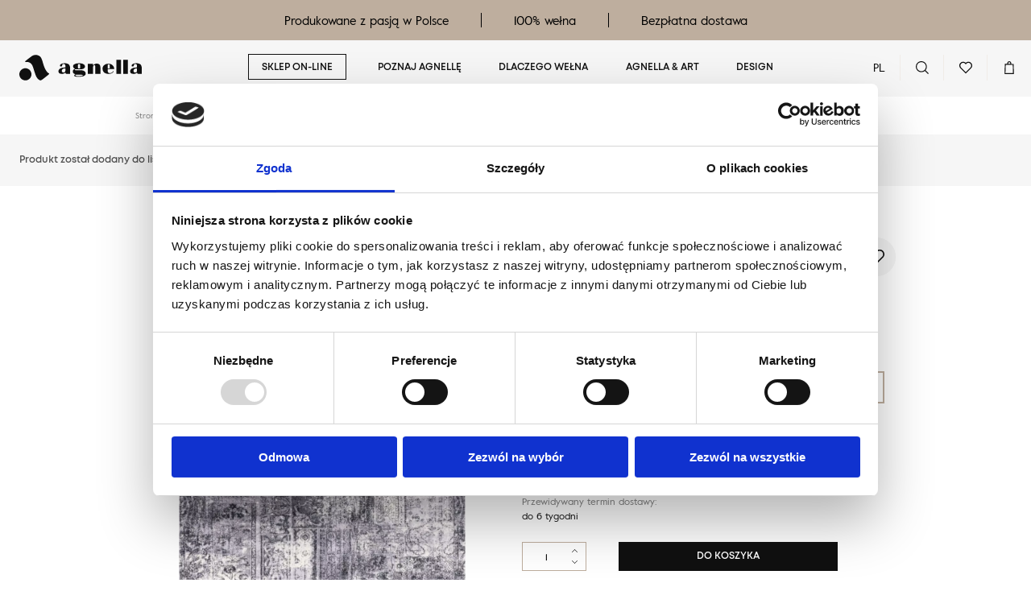

--- FILE ---
content_type: text/html; charset=UTF-8
request_url: https://www.agnella.pl/produkt/diamond-eddie-grafit-2/?attribute_pa_rozmiar=240x340&add_to_wishlist=64484
body_size: 35268
content:
<!DOCTYPE html><html class="no-js" lang="pl-PL"><head><meta charset="UTF-8"><meta name="viewport" content="width=device-width, initial-scale=1.0, minimum-scale=1.0"><meta http-equiv="X-UA-Compatible" content="IE=edge"><link rel="preload" as="font" href="https://www.agnella.pl/wp-content/themes/agnella/static/fonts/mont-extra-light.woff2" type="font/woff2" crossorigin="anonymous"><link rel="preload" as="font" href="https://www.agnella.pl/wp-content/themes/agnella/static/fonts/mont-regular.woff2" type="font/woff2" crossorigin="anonymous"><link rel="preload" as="font" href="https://www.agnella.pl/wp-content/themes/agnella/static/fonts/mont-semibold.woff2" type="font/woff2" crossorigin="anonymous"><link rel="preload" as="font" href="https://www.agnella.pl/wp-content/themes/agnella/static/fonts/mont-bold.woff2" type="font/woff2" crossorigin="anonymous"><link rel="preload" as="font" href="https://www.agnella.pl/wp-content/themes/agnella/static/fonts/didot-regular.woff2" type="font/woff2" crossorigin="anonymous"> <script defer src="[data-uri]"></script> <script defer type="text/javascript"
id="Cookiebot"
src="https://consent.cookiebot.com/uc.js"
data-implementation="wp"
data-cbid="a85ab8e4-a882-4c5e-99a1-c427e651609b"
data-culture="PL"
async></script> <script defer src="[data-uri]"></script> <meta name='robots' content='noindex, follow' /><style>img:is([sizes="auto" i],[sizes^="auto," i]){contain-intrinsic-size:3000px 1500px}</style> <script data-cfasync="false" data-pagespeed-no-defer>var gtm4wp_datalayer_name = "dataLayer";var dataLayer = dataLayer || [];const gtm4wp_use_sku_instead = false;const gtm4wp_currency = 'PLN';const gtm4wp_product_per_impression = 15;const gtm4wp_clear_ecommerce = false;const gtm4wp_datalayer_max_timeout = 2000;</script>  <link media="all" href="https://www.agnella.pl/wp-content/cache/autoptimize/css/autoptimize_f70eeb5beff63ced6d450051640d9e39.css" rel="stylesheet"><link media="only screen and (max-width: 768px)" href="https://www.agnella.pl/wp-content/cache/autoptimize/css/autoptimize_6fe211f8bb15af76999ce9135805d7af.css" rel="stylesheet"><link media="screen" href="https://www.agnella.pl/wp-content/cache/autoptimize/css/autoptimize_fedbe749190bde6ffe5370ec2affb985.css" rel="stylesheet"><title>Calisia EDDIE grafit - Agnella</title><link rel="canonical" href="https://www.agnella.pl/produkt/diamond-eddie-grafit/" /><meta property="og:locale" content="pl_PL" /><meta property="og:type" content="article" /><meta property="og:title" content="Calisia EDDIE grafit - Agnella" /><meta property="og:description" content="Dywan Eddie to połączenie klasyki i nowoczesności. Nawarstwiające się ornamentowe elementy w połączeniu z przetarciami w odcieniach szarości i grafitu tworzą niezwykle ekspresyjną i ciekawą kompozycję, która ożywi wnętrze. Charakterystyczny styl vintage dywanu sprawi, że świetnie sprawdzi się on we wnętrzach neoklasycznych, industrialnych czy loftowych. &nbsp; Kolekcja Calisia została wykonana z najwyższej jakości wełny nowozelandzkiej. [&hellip;]" /><meta property="og:url" content="https://www.agnella.pl/produkt/diamond-eddie-grafit/" /><meta property="og:site_name" content="Agnella" /><meta property="article:modified_time" content="2025-02-10T07:36:41+00:00" /><meta property="og:image" content="https://www.agnella.pl/wp-content/uploads/2020/11/DIAMOND_EDDIE_grafit_graphite_2x3_P.jpeg" /><meta property="og:image:width" content="1281" /><meta property="og:image:height" content="1920" /><meta property="og:image:type" content="image/jpeg" /><meta name="twitter:card" content="summary_large_image" /><meta name="twitter:label1" content="Szacowany czas czytania" /><meta name="twitter:data1" content="1 minuta" /> <script type="application/ld+json" class="yoast-schema-graph">{"@context":"https://schema.org","@graph":[{"@type":"WebPage","@id":"https://www.agnella.pl/produkt/diamond-eddie-grafit-2/","url":"https://www.agnella.pl/produkt/diamond-eddie-grafit/","name":"Calisia EDDIE grafit - Agnella","isPartOf":{"@id":"https://www.agnella.pl/#website"},"primaryImageOfPage":{"@id":"https://www.agnella.pl/produkt/diamond-eddie-grafit/#primaryimage"},"image":{"@id":"https://www.agnella.pl/produkt/diamond-eddie-grafit/#primaryimage"},"thumbnailUrl":"https://www.agnella.pl/wp-content/uploads/2020/11/DIAMOND_EDDIE_grafit_graphite_2x3_P.jpeg","datePublished":"2020-11-10T11:42:36+00:00","dateModified":"2025-02-10T07:36:41+00:00","breadcrumb":{"@id":"https://www.agnella.pl/produkt/diamond-eddie-grafit/#breadcrumb"},"inLanguage":"pl-PL","potentialAction":[{"@type":"ReadAction","target":["https://www.agnella.pl/produkt/diamond-eddie-grafit/"]}]},{"@type":"ImageObject","inLanguage":"pl-PL","@id":"https://www.agnella.pl/produkt/diamond-eddie-grafit/#primaryimage","url":"https://www.agnella.pl/wp-content/uploads/2020/11/DIAMOND_EDDIE_grafit_graphite_2x3_P.jpeg","contentUrl":"https://www.agnella.pl/wp-content/uploads/2020/11/DIAMOND_EDDIE_grafit_graphite_2x3_P.jpeg","width":1281,"height":1920},{"@type":"BreadcrumbList","@id":"https://www.agnella.pl/produkt/diamond-eddie-grafit/#breadcrumb","itemListElement":[{"@type":"ListItem","position":1,"name":"Strona główna","item":"https://www.agnella.pl/"},{"@type":"ListItem","position":2,"name":"Produkty","item":"https://www.agnella.pl/produkty/"},{"@type":"ListItem","position":3,"name":"Calisia EDDIE grafit"}]},{"@type":"WebSite","@id":"https://www.agnella.pl/#website","url":"https://www.agnella.pl/","name":"Agnella","description":"Agnella jest producentem dywanów wełnianych.","publisher":{"@id":"https://www.agnella.pl/#organization"},"potentialAction":[{"@type":"SearchAction","target":{"@type":"EntryPoint","urlTemplate":"https://www.agnella.pl/?s={search_term_string}"},"query-input":{"@type":"PropertyValueSpecification","valueRequired":true,"valueName":"search_term_string"}}],"inLanguage":"pl-PL"},{"@type":"Organization","@id":"https://www.agnella.pl/#organization","name":"Agnella","url":"https://www.agnella.pl/","logo":{"@type":"ImageObject","inLanguage":"pl-PL","@id":"https://www.agnella.pl/#/schema/logo/image/","url":"https://www.agnella.pl/wp-content/uploads/2020/11/favicon-Agnella.png","contentUrl":"https://www.agnella.pl/wp-content/uploads/2020/11/favicon-Agnella.png","width":134,"height":134,"caption":"Agnella"},"image":{"@id":"https://www.agnella.pl/#/schema/logo/image/"}}]}</script> <link href='https://ajax.googleapis.com' rel='preconnect' /><link href='https://connect.facebook.net' rel='preconnect' /><link href='https://fonts.gstatic.com' crossorigin='anonymous' rel='preconnect' /><link rel="alternate" type="application/rss+xml" title="Agnella &raquo; Kanał z wpisami" href="https://www.agnella.pl/feed/" /><link rel="alternate" type="application/rss+xml" title="Agnella &raquo; Kanał z komentarzami" href="https://www.agnella.pl/comments/feed/" /><style id='classic-theme-styles-inline-css' type='text/css'>.wp-block-button__link{color:#fff;background-color:#32373c;border-radius:9999px;box-shadow:none;text-decoration:none;padding:calc(.667em + 2px) calc(1.333em + 2px);font-size:1.125em}.wp-block-file__button{background:#32373c;color:#fff;text-decoration:none}</style><style id='safe-svg-svg-icon-style-inline-css' type='text/css'>.safe-svg-cover{text-align:center}.safe-svg-cover .safe-svg-inside{display:inline-block;max-width:100%}.safe-svg-cover svg{fill:currentColor;height:100%;max-height:100%;max-width:100%;width:100%}</style><style id='yith-wcwl-main-inline-css' type='text/css'>:root{--color-add-to-wishlist-background:#333333;--color-add-to-wishlist-text:#FFFFFF;--color-add-to-wishlist-border:#333333;--color-add-to-wishlist-background-hover:#333333;--color-add-to-wishlist-text-hover:#FFFFFF;--color-add-to-wishlist-border-hover:#333333;--rounded-corners-radius:16px;--add-to-cart-rounded-corners-radius:16px;--feedback-duration:3s}:root{--color-add-to-wishlist-background:#333333;--color-add-to-wishlist-text:#FFFFFF;--color-add-to-wishlist-border:#333333;--color-add-to-wishlist-background-hover:#333333;--color-add-to-wishlist-text-hover:#FFFFFF;--color-add-to-wishlist-border-hover:#333333;--rounded-corners-radius:16px;--add-to-cart-rounded-corners-radius:16px;--feedback-duration:3s}</style><style id='global-styles-inline-css' type='text/css'>:root{--wp--preset--aspect-ratio--square:1;--wp--preset--aspect-ratio--4-3:4/3;--wp--preset--aspect-ratio--3-4:3/4;--wp--preset--aspect-ratio--3-2:3/2;--wp--preset--aspect-ratio--2-3:2/3;--wp--preset--aspect-ratio--16-9:16/9;--wp--preset--aspect-ratio--9-16:9/16;--wp--preset--color--black:#000000;--wp--preset--color--cyan-bluish-gray:#abb8c3;--wp--preset--color--white:#ffffff;--wp--preset--color--pale-pink:#f78da7;--wp--preset--color--vivid-red:#cf2e2e;--wp--preset--color--luminous-vivid-orange:#ff6900;--wp--preset--color--luminous-vivid-amber:#fcb900;--wp--preset--color--light-green-cyan:#7bdcb5;--wp--preset--color--vivid-green-cyan:#00d084;--wp--preset--color--pale-cyan-blue:#8ed1fc;--wp--preset--color--vivid-cyan-blue:#0693e3;--wp--preset--color--vivid-purple:#9b51e0;--wp--preset--gradient--vivid-cyan-blue-to-vivid-purple:linear-gradient(135deg,rgba(6,147,227,1) 0%,rgb(155,81,224) 100%);--wp--preset--gradient--light-green-cyan-to-vivid-green-cyan:linear-gradient(135deg,rgb(122,220,180) 0%,rgb(0,208,130) 100%);--wp--preset--gradient--luminous-vivid-amber-to-luminous-vivid-orange:linear-gradient(135deg,rgba(252,185,0,1) 0%,rgba(255,105,0,1) 100%);--wp--preset--gradient--luminous-vivid-orange-to-vivid-red:linear-gradient(135deg,rgba(255,105,0,1) 0%,rgb(207,46,46) 100%);--wp--preset--gradient--very-light-gray-to-cyan-bluish-gray:linear-gradient(135deg,rgb(238,238,238) 0%,rgb(169,184,195) 100%);--wp--preset--gradient--cool-to-warm-spectrum:linear-gradient(135deg,rgb(74,234,220) 0%,rgb(151,120,209) 20%,rgb(207,42,186) 40%,rgb(238,44,130) 60%,rgb(251,105,98) 80%,rgb(254,248,76) 100%);--wp--preset--gradient--blush-light-purple:linear-gradient(135deg,rgb(255,206,236) 0%,rgb(152,150,240) 100%);--wp--preset--gradient--blush-bordeaux:linear-gradient(135deg,rgb(254,205,165) 0%,rgb(254,45,45) 50%,rgb(107,0,62) 100%);--wp--preset--gradient--luminous-dusk:linear-gradient(135deg,rgb(255,203,112) 0%,rgb(199,81,192) 50%,rgb(65,88,208) 100%);--wp--preset--gradient--pale-ocean:linear-gradient(135deg,rgb(255,245,203) 0%,rgb(182,227,212) 50%,rgb(51,167,181) 100%);--wp--preset--gradient--electric-grass:linear-gradient(135deg,rgb(202,248,128) 0%,rgb(113,206,126) 100%);--wp--preset--gradient--midnight:linear-gradient(135deg,rgb(2,3,129) 0%,rgb(40,116,252) 100%);--wp--preset--font-size--small:13px;--wp--preset--font-size--medium:20px;--wp--preset--font-size--large:36px;--wp--preset--font-size--x-large:42px;--wp--preset--spacing--20:0.44rem;--wp--preset--spacing--30:0.67rem;--wp--preset--spacing--40:1rem;--wp--preset--spacing--50:1.5rem;--wp--preset--spacing--60:2.25rem;--wp--preset--spacing--70:3.38rem;--wp--preset--spacing--80:5.06rem;--wp--preset--shadow--natural:6px 6px 9px rgba(0,0,0,0.2);--wp--preset--shadow--deep:12px 12px 50px rgba(0,0,0,0.4);--wp--preset--shadow--sharp:6px 6px 0px rgba(0,0,0,0.2);--wp--preset--shadow--outlined:6px 6px 0px -3px rgba(255,255,255,1),6px 6px rgba(0,0,0,1);--wp--preset--shadow--crisp:6px 6px 0px rgba(0,0,0,1)}:where(.is-layout-flex){gap:0.5em}:where(.is-layout-grid){gap:0.5em}body .is-layout-flex{display:flex}.is-layout-flex{flex-wrap:wrap;align-items:center}.is-layout-flex >:is(*,div){margin:0}body .is-layout-grid{display:grid}.is-layout-grid >:is(*,div){margin:0}:where(.wp-block-columns.is-layout-flex){gap:2em}:where(.wp-block-columns.is-layout-grid){gap:2em}:where(.wp-block-post-template.is-layout-flex){gap:1.25em}:where(.wp-block-post-template.is-layout-grid){gap:1.25em}.has-black-color{color:var(--wp--preset--color--black) !important}.has-cyan-bluish-gray-color{color:var(--wp--preset--color--cyan-bluish-gray) !important}.has-white-color{color:var(--wp--preset--color--white) !important}.has-pale-pink-color{color:var(--wp--preset--color--pale-pink) !important}.has-vivid-red-color{color:var(--wp--preset--color--vivid-red) !important}.has-luminous-vivid-orange-color{color:var(--wp--preset--color--luminous-vivid-orange) !important}.has-luminous-vivid-amber-color{color:var(--wp--preset--color--luminous-vivid-amber) !important}.has-light-green-cyan-color{color:var(--wp--preset--color--light-green-cyan) !important}.has-vivid-green-cyan-color{color:var(--wp--preset--color--vivid-green-cyan) !important}.has-pale-cyan-blue-color{color:var(--wp--preset--color--pale-cyan-blue) !important}.has-vivid-cyan-blue-color{color:var(--wp--preset--color--vivid-cyan-blue) !important}.has-vivid-purple-color{color:var(--wp--preset--color--vivid-purple) !important}.has-black-background-color{background-color:var(--wp--preset--color--black) !important}.has-cyan-bluish-gray-background-color{background-color:var(--wp--preset--color--cyan-bluish-gray) !important}.has-white-background-color{background-color:var(--wp--preset--color--white) !important}.has-pale-pink-background-color{background-color:var(--wp--preset--color--pale-pink) !important}.has-vivid-red-background-color{background-color:var(--wp--preset--color--vivid-red) !important}.has-luminous-vivid-orange-background-color{background-color:var(--wp--preset--color--luminous-vivid-orange) !important}.has-luminous-vivid-amber-background-color{background-color:var(--wp--preset--color--luminous-vivid-amber) !important}.has-light-green-cyan-background-color{background-color:var(--wp--preset--color--light-green-cyan) !important}.has-vivid-green-cyan-background-color{background-color:var(--wp--preset--color--vivid-green-cyan) !important}.has-pale-cyan-blue-background-color{background-color:var(--wp--preset--color--pale-cyan-blue) !important}.has-vivid-cyan-blue-background-color{background-color:var(--wp--preset--color--vivid-cyan-blue) !important}.has-vivid-purple-background-color{background-color:var(--wp--preset--color--vivid-purple) !important}.has-black-border-color{border-color:var(--wp--preset--color--black) !important}.has-cyan-bluish-gray-border-color{border-color:var(--wp--preset--color--cyan-bluish-gray) !important}.has-white-border-color{border-color:var(--wp--preset--color--white) !important}.has-pale-pink-border-color{border-color:var(--wp--preset--color--pale-pink) !important}.has-vivid-red-border-color{border-color:var(--wp--preset--color--vivid-red) !important}.has-luminous-vivid-orange-border-color{border-color:var(--wp--preset--color--luminous-vivid-orange) !important}.has-luminous-vivid-amber-border-color{border-color:var(--wp--preset--color--luminous-vivid-amber) !important}.has-light-green-cyan-border-color{border-color:var(--wp--preset--color--light-green-cyan) !important}.has-vivid-green-cyan-border-color{border-color:var(--wp--preset--color--vivid-green-cyan) !important}.has-pale-cyan-blue-border-color{border-color:var(--wp--preset--color--pale-cyan-blue) !important}.has-vivid-cyan-blue-border-color{border-color:var(--wp--preset--color--vivid-cyan-blue) !important}.has-vivid-purple-border-color{border-color:var(--wp--preset--color--vivid-purple) !important}.has-vivid-cyan-blue-to-vivid-purple-gradient-background{background:var(--wp--preset--gradient--vivid-cyan-blue-to-vivid-purple) !important}.has-light-green-cyan-to-vivid-green-cyan-gradient-background{background:var(--wp--preset--gradient--light-green-cyan-to-vivid-green-cyan) !important}.has-luminous-vivid-amber-to-luminous-vivid-orange-gradient-background{background:var(--wp--preset--gradient--luminous-vivid-amber-to-luminous-vivid-orange) !important}.has-luminous-vivid-orange-to-vivid-red-gradient-background{background:var(--wp--preset--gradient--luminous-vivid-orange-to-vivid-red) !important}.has-very-light-gray-to-cyan-bluish-gray-gradient-background{background:var(--wp--preset--gradient--very-light-gray-to-cyan-bluish-gray) !important}.has-cool-to-warm-spectrum-gradient-background{background:var(--wp--preset--gradient--cool-to-warm-spectrum) !important}.has-blush-light-purple-gradient-background{background:var(--wp--preset--gradient--blush-light-purple) !important}.has-blush-bordeaux-gradient-background{background:var(--wp--preset--gradient--blush-bordeaux) !important}.has-luminous-dusk-gradient-background{background:var(--wp--preset--gradient--luminous-dusk) !important}.has-pale-ocean-gradient-background{background:var(--wp--preset--gradient--pale-ocean) !important}.has-electric-grass-gradient-background{background:var(--wp--preset--gradient--electric-grass) !important}.has-midnight-gradient-background{background:var(--wp--preset--gradient--midnight) !important}.has-small-font-size{font-size:var(--wp--preset--font-size--small) !important}.has-medium-font-size{font-size:var(--wp--preset--font-size--medium) !important}.has-large-font-size{font-size:var(--wp--preset--font-size--large) !important}.has-x-large-font-size{font-size:var(--wp--preset--font-size--x-large) !important}:where(.wp-block-post-template.is-layout-flex){gap:1.25em}:where(.wp-block-post-template.is-layout-grid){gap:1.25em}:where(.wp-block-columns.is-layout-flex){gap:2em}:where(.wp-block-columns.is-layout-grid){gap:2em}:root:where(.wp-block-pullquote){font-size:1.5em;line-height:1.6}</style><style id='woocommerce-inline-inline-css' type='text/css'>.woocommerce form .form-row .required{visibility:visible}</style> <script defer id="wpml-cookie-js-extra" src="[data-uri]"></script> <script type="text/javascript" src="https://www.agnella.pl/wp-content/cache/autoptimize/js/autoptimize_single_f3606e4db5e156a1b086bcfeb3b2d9b4.js" id="wpml-cookie-js" defer="defer" data-wp-strategy="defer"></script> <script defer type="text/javascript" src="https://www.agnella.pl/wp-includes/js/dist/vendor/react.min.js" id="react-js"></script> <script defer type="text/javascript" src="https://www.agnella.pl/wp-includes/js/dist/vendor/react-jsx-runtime.min.js" id="react-jsx-runtime-js"></script> <script defer type="text/javascript" src="https://www.agnella.pl/wp-content/cache/autoptimize/js/autoptimize_single_f06cc6f66b369d1ea47447be828260da.js" id="przelewy24-installments-script-js"></script> <script defer type="text/javascript" src="https://ajax.googleapis.com/ajax/libs/jquery/3.7.1/jquery.min.js" id="jquery-core-js"></script> <script defer type="text/javascript" src="https://code.jquery.com/jquery-migrate-3.4.1.min.js" id="jquery-migrate-js"></script> <script type="text/javascript" src="https://www.agnella.pl/wp-content/plugins/woocommerce/assets/js/jquery-blockui/jquery.blockUI.min.js" id="wc-jquery-blockui-js" defer="defer" data-wp-strategy="defer"></script> <script defer id="wc-add-to-cart-js-extra" src="[data-uri]"></script> <script type="text/javascript" src="https://www.agnella.pl/wp-content/plugins/woocommerce/assets/js/frontend/add-to-cart.min.js" id="wc-add-to-cart-js" defer="defer" data-wp-strategy="defer"></script> <script defer id="wc-single-product-js-extra" src="[data-uri]"></script> <script type="text/javascript" src="https://www.agnella.pl/wp-content/plugins/woocommerce/assets/js/frontend/single-product.min.js" id="wc-single-product-js" defer="defer" data-wp-strategy="defer"></script> <script type="text/javascript" src="https://www.agnella.pl/wp-content/plugins/woocommerce/assets/js/js-cookie/js.cookie.min.js" id="wc-js-cookie-js" defer="defer" data-wp-strategy="defer"></script> <script defer id="woocommerce-js-extra" src="[data-uri]"></script> <script type="text/javascript" src="https://www.agnella.pl/wp-content/plugins/woocommerce/assets/js/frontend/woocommerce.min.js" id="woocommerce-js" defer="defer" data-wp-strategy="defer"></script> <link rel="https://api.w.org/" href="https://www.agnella.pl/wp-json/" /><link rel="alternate" title="JSON" type="application/json" href="https://www.agnella.pl/wp-json/wp/v2/product/65218" /><link rel="EditURI" type="application/rsd+xml" title="RSD" href="https://www.agnella.pl/xmlrpc.php?rsd" /><meta name="generator" content="WordPress 6.8.3" /><meta name="generator" content="WooCommerce 10.3.4" /><link rel='shortlink' href='https://www.agnella.pl/?p=65218' /><link rel="alternate" title="oEmbed (JSON)" type="application/json+oembed" href="https://www.agnella.pl/wp-json/oembed/1.0/embed?url=https%3A%2F%2Fwww.agnella.pl%2Fprodukt%2Fdiamond-eddie-grafit-2%2F" /><link rel="alternate" title="oEmbed (XML)" type="text/xml+oembed" href="https://www.agnella.pl/wp-json/oembed/1.0/embed?url=https%3A%2F%2Fwww.agnella.pl%2Fprodukt%2Fdiamond-eddie-grafit-2%2F&#038;format=xml" /><meta name="generator" content="WPML ver:4.8.4 stt:1,3,41;" /><link rel="alternate" hreflang="pl" href="https://www.agnella.pl/produkt/diamond-eddie-grafit-2/" /><link rel="alternate" hreflang="de" href="https://agnellarugs.de/produkte/diamond-eddie-graphite-2/" /><link rel="alternate" hreflang="x-default" href="https://www.agnella.pl/produkt/diamond-eddie-grafit-2/" />   <script data-cfasync="false" data-pagespeed-no-defer>var dataLayer_content = {"pagePostType":"product","pagePostType2":"single-product","cartContent":{"totals":{"applied_coupons":[],"discount_total":0,"subtotal":0,"total":0},"items":[]},"productRatingCounts":[],"productAverageRating":0,"productReviewCount":0,"productType":"variable","productIsVariable":1};dataLayer.push( dataLayer_content );</script> <script data-cfasync="false" data-pagespeed-no-defer>(function(w,d,s,l,i){w[l]=w[l]||[];w[l].push({'gtm.start':
new Date().getTime(),event:'gtm.js'});var f=d.getElementsByTagName(s)[0],j=d.createElement(s),dl=l!='dataLayer'?'&l='+l:'';j.async=true;j.src=
'//www.googletagmanager.com/gtm.js?id='+i+dl;f.parentNode.insertBefore(j,f);
})(window,document,'script','dataLayer','GTM-MR53GTG');</script>  <noscript><style>.woocommerce-product-gallery{opacity:1 !important}</style></noscript><link rel="icon" href="https://www.agnella.pl/wp-content/uploads/2020/11/favicon-Agnella.png" sizes="32x32" /><link rel="icon" href="https://www.agnella.pl/wp-content/uploads/2020/11/favicon-Agnella.png" sizes="192x192" /><link rel="apple-touch-icon" href="https://www.agnella.pl/wp-content/uploads/2020/11/favicon-Agnella.png" /><meta name="msapplication-TileImage" content="https://www.agnella.pl/wp-content/uploads/2020/11/favicon-Agnella.png" /><style type="text/css" id="wp-custom-css">.c-nav__item.ui-hide{display:none}</style> <script defer src="[data-uri]"></script> </head><body class="wp-singular product-template-default single single-product postid-65218 wp-custom-logo wp-theme-agnella theme-agnella woocommerce woocommerce-page woocommerce-no-js"><div class="c-spinner js-spinner">Loading...</div><div class="l-frame"><div class="l-sidenav-overlay js-sidenav-overlay"></div><div class="l-sidenav js-sidenav"><div class="l-sidenav__bar"><div class="l-sidenav__head"> <a href="#" class="c-burger js-sidenav-toggler"> <span class="c-burger__item"></span> <span class="c-burger__item"></span> <span class="c-burger__item"></span> <span class="u-info">Toggle navigation</span> </a></div></div><div class="l-sidenav__content-wrap"><div class="l-sidenav__content js-sidenav-content"><div class="l-sidenav__logo"> <a href="https://www.agnella.pl" class="c-logo"> <svg class="o-logo o-logo--main"> <use xmlns:xlink="http://www.w3.org/1999/xlink" xlink:href="https://www.agnella.pl/wp-content/themes/agnella/static/symbol/svg/sprite.symbol.svg#logo-agnella-2"></use> </svg> </a></div><div class="l-sidenav__navigation"><ul id="menu-menu-1" class="c-nav c-nav--vertical"><li class="c-nav__item menu-item menu-item-type-custom menu-item-object-custom menu-item-has-children menu-item-65848"><a href="https://www.agnella.pl/produkty/" class="c-nav__link c-nav__link--alt">Sklep on-line</a><ul class="sub-menu"><li class="c-nav__item menu-item menu-item-type-custom menu-item-object-custom menu-item-87243"><a href="https://www.agnella.pl/kategoria-produktu/design-discoveries/" class="c-nav__link">V&A Design Discoveries</a></li><li class="c-nav__item menu-item menu-item-type-custom menu-item-object-custom menu-item-93156"><a href="https://www.agnella.pl/kategoria-produktu/ladnini-morphic/" class="c-nav__link">Ladnini Morphic</a></li><li class="c-nav__item menu-item menu-item-type-custom menu-item-object-custom menu-item-79875"><a href="https://www.agnella.pl/kategoria-produktu/houseloves/" class="c-nav__link">House Loves</a></li><li class="c-nav__item menu-item menu-item-type-custom menu-item-object-custom menu-item-174719"><a href="https://www.agnella.pl/kategoria-produktu/house-loves-2/" class="c-nav__link">House Loves II</a></li><li class="c-nav__item menu-item menu-item-type-custom menu-item-object-custom menu-item-72938"><a href="https://www.agnella.pl/produkty/" class="c-nav__link">Wszystkie</a></li><li class="c-nav__item menu-item menu-item-type-custom menu-item-object-custom menu-item-72936"><a href="https://www.agnella.pl/kategoria-produktu/nowoczesne/" class="c-nav__link">Dywany nowoczesne</a></li><li class="c-nav__item menu-item menu-item-type-custom menu-item-object-custom menu-item-72935"><a href="https://www.agnella.pl/kategoria-produktu/klasyczne/" class="c-nav__link">Dywany klasyczne</a></li></ul></li><li class="c-nav__item menu-item menu-item-type-custom menu-item-object-custom menu-item-76821"><a href="https://www.agnella.pl/poznaj-agnelle/" class="c-nav__link">Poznaj Agnellę</a></li><li class="c-nav__item menu-item menu-item-type-custom menu-item-object-custom menu-item-76822"><a href="https://www.agnella.pl/dlaczego-welna/" class="c-nav__link">Dlaczego wełna</a></li><li class="c-nav__item menu-item menu-item-type-custom menu-item-object-custom menu-item-76823"><a href="https://www.agnella.pl/art/" class="c-nav__link">Agnella & ART</a></li><li class="c-nav__item menu-item menu-item-type-custom menu-item-object-custom menu-item-76824"><a href="https://www.agnella.pl/design/" class="c-nav__link">Design</a></li></ul></div></div></div></div><header class="l-header"><div class="l-header__usp"><ul><li>Produkowane z pasją w Polsce</li><li>100% wełna</li><li>Bezpłatna dostawa</li></ul></div><div class="l-header__wrapper"><div class="l-header__action"><div class="l-header__logo"> <a href="https://www.agnella.pl" class="c-logo"> <svg class="o-logo o-logo--main"> <use xmlns:xlink="http://www.w3.org/1999/xlink" xlink:href="https://www.agnella.pl/wp-content/themes/agnella/static/symbol/svg/sprite.symbol.svg#logo-agnella-2"></use> </svg> </a></div></div><nav class="l-header__nav" aria-label="main navigation"><ul id="menu-menu-2" class="c-nav"><li class="c-nav__item menu-item menu-item-type-custom menu-item-object-custom menu-item-has-children menu-item-65848"><a href="https://www.agnella.pl/produkty/" class="c-nav__link c-nav__link--alt">Sklep on-line</a><ul class="sub-menu"><li class="c-nav__item menu-item menu-item-type-custom menu-item-object-custom menu-item-87243"><a href="https://www.agnella.pl/kategoria-produktu/design-discoveries/" class="c-nav__link">V&A Design Discoveries</a></li><li class="c-nav__item menu-item menu-item-type-custom menu-item-object-custom menu-item-93156"><a href="https://www.agnella.pl/kategoria-produktu/ladnini-morphic/" class="c-nav__link">Ladnini Morphic</a></li><li class="c-nav__item menu-item menu-item-type-custom menu-item-object-custom menu-item-79875"><a href="https://www.agnella.pl/kategoria-produktu/houseloves/" class="c-nav__link">House Loves</a></li><li class="c-nav__item menu-item menu-item-type-custom menu-item-object-custom menu-item-174719"><a href="https://www.agnella.pl/kategoria-produktu/house-loves-2/" class="c-nav__link">House Loves II</a></li><li class="c-nav__item menu-item menu-item-type-custom menu-item-object-custom menu-item-72938"><a href="https://www.agnella.pl/produkty/" class="c-nav__link">Wszystkie</a></li><li class="c-nav__item menu-item menu-item-type-custom menu-item-object-custom menu-item-72936"><a href="https://www.agnella.pl/kategoria-produktu/nowoczesne/" class="c-nav__link">Dywany nowoczesne</a></li><li class="c-nav__item menu-item menu-item-type-custom menu-item-object-custom menu-item-72935"><a href="https://www.agnella.pl/kategoria-produktu/klasyczne/" class="c-nav__link">Dywany klasyczne</a></li></ul></li><li class="c-nav__item menu-item menu-item-type-custom menu-item-object-custom menu-item-76821"><a href="https://www.agnella.pl/poznaj-agnelle/" class="c-nav__link">Poznaj Agnellę</a></li><li class="c-nav__item menu-item menu-item-type-custom menu-item-object-custom menu-item-76822"><a href="https://www.agnella.pl/dlaczego-welna/" class="c-nav__link">Dlaczego wełna</a></li><li class="c-nav__item menu-item menu-item-type-custom menu-item-object-custom menu-item-76823"><a href="https://www.agnella.pl/art/" class="c-nav__link">Agnella & ART</a></li><li class="c-nav__item menu-item menu-item-type-custom menu-item-object-custom menu-item-76824"><a href="https://www.agnella.pl/design/" class="c-nav__link">Design</a></li></ul></nav><div class="l-header__toolbar"><div class="l-header__toolbar-inner"><ul class="c-toolbar"><li class="c-toolbar__item"><div class="c-lang-dropdown js-accordion js-language-dropdown"> <a href="#" class="c-lang-dropdown__head js-accordion-trigger"> <span class="c-lang-dropdown__placeholder">PL</span> </a><div class="c-lang-dropdown__body"><ul class="c-lang-list"><li class="c-lang-list__item"> <a class="c-lang-list__link" href="https://agnellarugs.de/produkte/diamond-eddie-graphite-2/" aria-label="Deutsch"> DE </a></li><li class="c-lang-list__item"> <a class="c-lang-list__link" href="https://agnellarugs.com" aria-label="English"> EN </a></li></ul></div></div></li><li class="c-toolbar__item u-hide@mobile"> <button class="c-toolbar__link js-search-container"> <span class="c-icon-wrapper"> <svg class="ui-ico c-icon c-icon--search"> <use xmlns:xlink="http://www.w3.org/1999/xlink" xlink:href="https://www.agnella.pl/wp-content/themes/agnella/static/symbol/svg/sprite.symbol.svg#icon-search"></use> </svg> </span> </button></li><li class="c-toolbar__item"> <a href="https://www.agnella.pl/ulubione/" class="c-toolbar__link js-wishlist-trigger"> <span class="c-toolbar__icon c-icon-wrapper"> <svg class="ui-ico c-icon c-icon--heart js-wishlist-icon"> <use xmlns:xlink="http://www.w3.org/1999/xlink" xlink:href="https://www.agnella.pl/wp-content/themes/agnella/static/symbol/svg/sprite.symbol.svg#icon-heart"></use> </svg> <span class="c-toolbar__counter wishlistcounter js-wishlist-counter" style="display: none;">0</span> </span> </a><div class="c-cart-teaser c-cart-teaser--wishlist js-wishlist-empty"><div class="c-cart-teaser__inner"><p class="t-text-8 ui-weight--regular t-center">Nie masz produktów w ulubionych</p></div></div></li><li class="c-toolbar__item"> <a href="#" class="c-toolbar__link js-toggle-cart-teaser"> <span class="c-toolbar__icon c-icon-wrapper"> <svg class="ui-ico c-icon c-icon--cart js-cart-icon"> <use xmlns:xlink="http://www.w3.org/1999/xlink" xlink:href="https://www.agnella.pl/wp-content/themes/agnella/static/symbol/svg/sprite.symbol.svg#icon-cart"></use> </svg> <span class="c-toolbar__counter cartcounter js-empty-cartcounter">0</span> </span> </a><div id="custom-mini-cart" class="c-cart-teaser js-cart-products"><div class="widget_shopping_cart_content"><form class="c-form c-form--common ui-form js-mini-cart-form" action="https://www.agnella.pl/koszyk/" method="post"> <input type="hidden" name="update_cart" value="true" /> <input type="hidden" id="woocommerce-cart-nonce" name="woocommerce-cart-nonce" value="3b91e89e93" /><input type="hidden" name="_wp_http_referer" value="/produkt/diamond-eddie-grafit-2/?attribute_pa_rozmiar=240x340&#038;add_to_wishlist=64484" /><div class="c-cart-teaser__inner"><p class="t-text-8 ui-weight--regular t-center">Nie masz produktów w koszyku</p></div></form></div></div></li></ul></div></div></div></header><main class="l-main"><div class="l-container js-container"><div class="l-breadcrumbs woocommerce-breadcrumb" itemprop="breadcrumb"><div class="l-inner"><ul class="c-breadcrumbs ui-anim-bottom"><li class="c-breadcrumbs__item"><a href="https://www.agnella.pl" class="c-breadcrumbs__link"><span class="c-label">Strona główna</span></a></li><li class="c-breadcrumbs__item"><a href="https://www.agnella.pl/produkty/" class="c-breadcrumbs__link"><span class="c-label">Produkty</span></a></li><li class="c-breadcrumbs__item"><span class="c-label">Calisia EDDIE grafit</span></li></ul></div></div><div class="woocommerce-notices-wrapper"><div class="woocommerce-info"><p class="t-text-8 ui-weight--semibold"> Produkt został dodany do listy ulubionych.</p></div></div><section id="product-65218" class="product type-product post-65218 status-publish first onbackorder product_cat-nowoczesne has-post-thumbnail purchasable product-type-variable has-default-attributes"><div class="l-inner"><div class="c-product-details"><div class="c-product-details__preview"><div class="lazy-container" data-script-id="agnella-slider-product-preview-js" data-script-depends="[&quot;swiper-js&quot;]"></div><div class="c-slider-wrapper c-slider-wrapper--product-preview js-product-preview-slider"><div class="c-slider-wrapper__container swiper-container"><ul class="c-media-list swiper-wrapper js-light-products-gallery" data-slide="product-1"><li class="c-media-list__item swiper-slide"><div class="c-product-box c-product-box--alt" data-src="https://www.agnella.pl/wp-content/uploads/2020/11/DIAMOND_EDDIE_grafit_graphite_2x3_P.jpeg"><div class="c-product-box__inner"><figure class="c-product-box__media-wrapper"> <noscript><img class="c-product-box__media" src="https://www.agnella.pl/wp-content/uploads/2020/11/DIAMOND_EDDIE_grafit_graphite_2x3_P-900x1349.jpeg" alt="Calisia EDDIE grafit" width="900" height="1349"/></noscript><img class="lazyload c-product-box__media" src='data:image/svg+xml,%3Csvg%20xmlns=%22http://www.w3.org/2000/svg%22%20viewBox=%220%200%20900%201349%22%3E%3C/svg%3E' data-src="https://www.agnella.pl/wp-content/uploads/2020/11/DIAMOND_EDDIE_grafit_graphite_2x3_P-900x1349.jpeg" alt="Calisia EDDIE grafit" width="900" height="1349"/></figure></div></div><div class="c-wishlist js-wishlist-anim"><div class="c-wishlist__inner yith-wcwl-add-to-wishlist wishlist-fragment on-first-load add-to-wishlist-65218" data-fragment-ref="65218" data-fragment-options="{&quot;base_url&quot;:&quot;&quot;,&quot;product_id&quot;:65218,&quot;parent_product_id&quot;:0,&quot;product_type&quot;:&quot;variable&quot;,&quot;is_single&quot;:true,&quot;in_default_wishlist&quot;:false,&quot;show_view&quot;:true,&quot;browse_wishlist_text&quot;:&quot;\ufeffPrzegl\u0105daj list\u0119 \u017cycze\u0144&quot;,&quot;already_in_wishslist_text&quot;:&quot;Produkt jest ju\u017c na li\u015bcie \u017cycze\u0144!&quot;,&quot;product_added_text&quot;:&quot;Produkt dodany do listy ulubionych&quot;,&quot;available_multi_wishlist&quot;:false,&quot;disable_wishlist&quot;:false,&quot;show_count&quot;:false,&quot;ajax_loading&quot;:false,&quot;loop_position&quot;:&quot;after_add_to_cart&quot;,&quot;item&quot;:&quot;add_to_wishlist&quot;}"><div class="yith-wcwl-add-button"> <a href="/produkt/diamond-eddie-grafit-2/?attribute_pa_rozmiar=240x340&#038;add_to_wishlist=65218" rel="nofollow" data-product-id="65218" data-product-type="variable" data-original-product-id="0" class="add_to_wishlist single_add_to_wishlist c-icon-box" data-title="Dodaj do ulubionych"> <span class="c-icon-box__item"> <svg class="ui-ico c-icon c-icon--heart"> <use xmlns:xlink="http://www.w3.org/1999/xlink" xlink:href="https://www.agnella.pl/wp-content/themes/agnella/static/symbol/svg/sprite.symbol.svg#icon-heart"></use> </svg> </span> </a></div></div></div><div class="clear"></div></li><li class="c-media-list__item swiper-slide"><div class="c-product-box c-product-box--alt" data-src="https://www.agnella.pl/wp-content/uploads/2020/11/DIAMOND_EDDIE_grafit_graphite_2x3_U-1910x796.jpeg"><div class="c-product-box__inner"><figure class="c-product-box__media-wrapper"> <noscript><img class="c-product-box__media" src="https://www.agnella.pl/wp-content/uploads/2020/11/DIAMOND_EDDIE_grafit_graphite_2x3_U-900x375.jpeg" alt="Calisia EDDIE grafit" width="900" height="375"/></noscript><img class="lazyload c-product-box__media" src='data:image/svg+xml,%3Csvg%20xmlns=%22http://www.w3.org/2000/svg%22%20viewBox=%220%200%20900%20375%22%3E%3C/svg%3E' data-src="https://www.agnella.pl/wp-content/uploads/2020/11/DIAMOND_EDDIE_grafit_graphite_2x3_U-900x375.jpeg" alt="Calisia EDDIE grafit" width="900" height="375"/></figure></div></div><div class="c-wishlist js-wishlist-anim"><div class="c-wishlist__inner yith-wcwl-add-to-wishlist wishlist-fragment on-first-load add-to-wishlist-65218" data-fragment-ref="65218" data-fragment-options="{&quot;base_url&quot;:&quot;&quot;,&quot;product_id&quot;:65218,&quot;parent_product_id&quot;:0,&quot;product_type&quot;:&quot;variable&quot;,&quot;is_single&quot;:true,&quot;in_default_wishlist&quot;:false,&quot;show_view&quot;:true,&quot;browse_wishlist_text&quot;:&quot;\ufeffPrzegl\u0105daj list\u0119 \u017cycze\u0144&quot;,&quot;already_in_wishslist_text&quot;:&quot;Produkt jest ju\u017c na li\u015bcie \u017cycze\u0144!&quot;,&quot;product_added_text&quot;:&quot;Produkt dodany do listy ulubionych&quot;,&quot;available_multi_wishlist&quot;:false,&quot;disable_wishlist&quot;:false,&quot;show_count&quot;:false,&quot;ajax_loading&quot;:false,&quot;loop_position&quot;:&quot;after_add_to_cart&quot;,&quot;item&quot;:&quot;add_to_wishlist&quot;}"><div class="yith-wcwl-add-button"> <a href="/produkt/diamond-eddie-grafit-2/?attribute_pa_rozmiar=240x340&#038;add_to_wishlist=65218" rel="nofollow" data-product-id="65218" data-product-type="variable" data-original-product-id="0" class="add_to_wishlist single_add_to_wishlist c-icon-box" data-title="Dodaj do ulubionych"> <span class="c-icon-box__item"> <svg class="ui-ico c-icon c-icon--heart"> <use xmlns:xlink="http://www.w3.org/1999/xlink" xlink:href="https://www.agnella.pl/wp-content/themes/agnella/static/symbol/svg/sprite.symbol.svg#icon-heart"></use> </svg> </span> </a></div></div></div><div class="clear"></div></li><li class="c-media-list__item swiper-slide"><div class="c-product-box c-product-box--alt" data-src="https://www.agnella.pl/wp-content/uploads/2020/11/DIAMOND_EDDIE_grafit_graphite_2x3_F-1910x1273.jpeg"><div class="c-product-box__inner"><figure class="c-product-box__media-wrapper"> <noscript><img class="c-product-box__media" src="https://www.agnella.pl/wp-content/uploads/2020/11/DIAMOND_EDDIE_grafit_graphite_2x3_F-900x600.jpeg" alt="Calisia EDDIE grafit" width="900" height="600"/></noscript><img class="lazyload c-product-box__media" src='data:image/svg+xml,%3Csvg%20xmlns=%22http://www.w3.org/2000/svg%22%20viewBox=%220%200%20900%20600%22%3E%3C/svg%3E' data-src="https://www.agnella.pl/wp-content/uploads/2020/11/DIAMOND_EDDIE_grafit_graphite_2x3_F-900x600.jpeg" alt="Calisia EDDIE grafit" width="900" height="600"/></figure></div></div><div class="c-wishlist js-wishlist-anim"><div class="c-wishlist__inner yith-wcwl-add-to-wishlist wishlist-fragment on-first-load add-to-wishlist-65218" data-fragment-ref="65218" data-fragment-options="{&quot;base_url&quot;:&quot;&quot;,&quot;product_id&quot;:65218,&quot;parent_product_id&quot;:0,&quot;product_type&quot;:&quot;variable&quot;,&quot;is_single&quot;:true,&quot;in_default_wishlist&quot;:false,&quot;show_view&quot;:true,&quot;browse_wishlist_text&quot;:&quot;\ufeffPrzegl\u0105daj list\u0119 \u017cycze\u0144&quot;,&quot;already_in_wishslist_text&quot;:&quot;Produkt jest ju\u017c na li\u015bcie \u017cycze\u0144!&quot;,&quot;product_added_text&quot;:&quot;Produkt dodany do listy ulubionych&quot;,&quot;available_multi_wishlist&quot;:false,&quot;disable_wishlist&quot;:false,&quot;show_count&quot;:false,&quot;ajax_loading&quot;:false,&quot;loop_position&quot;:&quot;after_add_to_cart&quot;,&quot;item&quot;:&quot;add_to_wishlist&quot;}"><div class="yith-wcwl-add-button"> <a href="/produkt/diamond-eddie-grafit-2/?attribute_pa_rozmiar=240x340&#038;add_to_wishlist=65218" rel="nofollow" data-product-id="65218" data-product-type="variable" data-original-product-id="0" class="add_to_wishlist single_add_to_wishlist c-icon-box" data-title="Dodaj do ulubionych"> <span class="c-icon-box__item"> <svg class="ui-ico c-icon c-icon--heart"> <use xmlns:xlink="http://www.w3.org/1999/xlink" xlink:href="https://www.agnella.pl/wp-content/themes/agnella/static/symbol/svg/sprite.symbol.svg#icon-heart"></use> </svg> </span> </a></div></div></div><div class="clear"></div></li><li class="c-media-list__item swiper-slide"><div class="c-product-box c-product-box--alt" data-src="https://www.agnella.pl/wp-content/uploads/2020/11/DIAMOND_EDDIE_grafit_graphite_2x3_R.jpeg"><div class="c-product-box__inner"><figure class="c-product-box__media-wrapper"> <noscript><img class="c-product-box__media" src="https://www.agnella.pl/wp-content/uploads/2020/11/DIAMOND_EDDIE_grafit_graphite_2x3_R-900x1350.jpeg" alt="Calisia EDDIE grafit" width="900" height="1350"/></noscript><img class="lazyload c-product-box__media" src='data:image/svg+xml,%3Csvg%20xmlns=%22http://www.w3.org/2000/svg%22%20viewBox=%220%200%20900%201350%22%3E%3C/svg%3E' data-src="https://www.agnella.pl/wp-content/uploads/2020/11/DIAMOND_EDDIE_grafit_graphite_2x3_R-900x1350.jpeg" alt="Calisia EDDIE grafit" width="900" height="1350"/></figure></div></div><div class="c-wishlist js-wishlist-anim"><div class="c-wishlist__inner yith-wcwl-add-to-wishlist wishlist-fragment on-first-load add-to-wishlist-65218" data-fragment-ref="65218" data-fragment-options="{&quot;base_url&quot;:&quot;&quot;,&quot;product_id&quot;:65218,&quot;parent_product_id&quot;:0,&quot;product_type&quot;:&quot;variable&quot;,&quot;is_single&quot;:true,&quot;in_default_wishlist&quot;:false,&quot;show_view&quot;:true,&quot;browse_wishlist_text&quot;:&quot;\ufeffPrzegl\u0105daj list\u0119 \u017cycze\u0144&quot;,&quot;already_in_wishslist_text&quot;:&quot;Produkt jest ju\u017c na li\u015bcie \u017cycze\u0144!&quot;,&quot;product_added_text&quot;:&quot;Produkt dodany do listy ulubionych&quot;,&quot;available_multi_wishlist&quot;:false,&quot;disable_wishlist&quot;:false,&quot;show_count&quot;:false,&quot;ajax_loading&quot;:false,&quot;loop_position&quot;:&quot;after_add_to_cart&quot;,&quot;item&quot;:&quot;add_to_wishlist&quot;}"><div class="yith-wcwl-add-button"> <a href="/produkt/diamond-eddie-grafit-2/?attribute_pa_rozmiar=240x340&#038;add_to_wishlist=65218" rel="nofollow" data-product-id="65218" data-product-type="variable" data-original-product-id="0" class="add_to_wishlist single_add_to_wishlist c-icon-box" data-title="Dodaj do ulubionych"> <span class="c-icon-box__item"> <svg class="ui-ico c-icon c-icon--heart"> <use xmlns:xlink="http://www.w3.org/1999/xlink" xlink:href="https://www.agnella.pl/wp-content/themes/agnella/static/symbol/svg/sprite.symbol.svg#icon-heart"></use> </svg> </span> </a></div></div></div><div class="clear"></div></li></ul></div><div class="c-slider-wrapper__navigation swiper-navigation js-product-preview-slider-navigation"> <span class="c-slider-button c-slider-button--prev js-product-preview-slider-prev" aria-label="go to previous slide"> <svg class="ui-ico c-icon c-icon--arrow-left"> <use xmlns:xlink="http://www.w3.org/1999/xlink" xlink:href="https://www.agnella.pl/wp-content/themes/agnella/static/symbol/svg/sprite.symbol.svg#icon-arrow-left"></use> </svg> </span> <span class="c-slider-button c-slider-button--next js-product-preview-slider-next" aria-label="go to next slide"> <svg class="ui-ico c-icon c-icon--arrow-right"> <use xmlns:xlink="http://www.w3.org/1999/xlink" xlink:href="https://www.agnella.pl/wp-content/themes/agnella/static/symbol/svg/sprite.symbol.svg#icon-arrow-right"></use> </svg> </span><div class="c-slider-wrapper__pagination"><ol class="c-dots-list ui-color--beige"><li class="c-dots-list__item"> <span class="c-dot"></span></li></ol></div></div></div></div><div class="c-product-details__header"><div class="c-product-details__title-wrapper"><h1 class="c-product-details__title t-text-2 ui-weight--regular">Calisia EDDIE grafit</h1><div class="c-social-media"><div class="c-social-media__share js-social-media"> <a href="#" class="c-badge c-social-media__badge js-social-media-trigger"> <svg class="ui-ico c-icon c-icon--share"> <use xmlns:xlink="http://www.w3.org/1999/xlink" xlink:href="https://www.agnella.pl/wp-content/themes/agnella/static/symbol/svg/sprite.symbol.svg#icon-share"></use> </svg> </a><div class="c-social-media__list"><ul class="c-social-list c-social-list--alt"><li class="c-social-list__item"> <a href="https://pinterest.com/pin/create/button/?media=https://www.agnella.pl/wp-content/uploads/2020/11/DIAMOND_EDDIE_grafit_graphite_2x3_P.jpeg&description=Calisia EDDIE grafit&source=https://www.agnella.pl/produkt/diamond-eddie-grafit-2/" class="c-social-list__link" target="_blank"> <span class="c-icon-wrapper"> <svg class="ui-ico c-icon c-icon--pinterest"> <use xmlns:xlink="http://www.w3.org/1999/xlink" xlink:href="https://www.agnella.pl/wp-content/themes/agnella/static/symbol/svg/sprite.symbol.svg#icon-pinterest"></use> </svg> </span> </a></li><li class="c-social-list__item"> <a href="https://www.facebook.com/sharer/sharer.php?u=https://www.agnella.pl/produkt/diamond-eddie-grafit-2/" class="c-social-list__link" target="_blank"> <span class="c-icon-wrapper"> <svg class="ui-ico c-icon c-icon--facebook"> <use xmlns:xlink="http://www.w3.org/1999/xlink" xlink:href="https://www.agnella.pl/wp-content/themes/agnella/static/symbol/svg/sprite.symbol.svg#icon-facebook"></use> </svg> </span> </a></li><li class="c-social-list__item"> <a href="https://twitter.com/home?status=Calisia EDDIE grafit https://www.agnella.pl/produkt/diamond-eddie-grafit-2/" class="c-social-list__link" target="_blank"> <span class="c-icon-wrapper"> <svg class="ui-ico c-icon c-icon--twitter"> <use xmlns:xlink="http://www.w3.org/1999/xlink" xlink:href="https://www.agnella.pl/wp-content/themes/agnella/static/symbol/svg/sprite.symbol.svg#icon-twitter"></use> </svg> </span> </a></li></ul></div></div><div class="c-wishlist js-wishlist-anim"><div class="c-wishlist__inner yith-wcwl-add-to-wishlist wishlist-fragment on-first-load add-to-wishlist-65218" data-fragment-ref="65218" data-fragment-options="{&quot;base_url&quot;:&quot;&quot;,&quot;product_id&quot;:65218,&quot;parent_product_id&quot;:0,&quot;product_type&quot;:&quot;variable&quot;,&quot;is_single&quot;:true,&quot;in_default_wishlist&quot;:false,&quot;show_view&quot;:true,&quot;browse_wishlist_text&quot;:&quot;\ufeffPrzegl\u0105daj list\u0119 \u017cycze\u0144&quot;,&quot;already_in_wishslist_text&quot;:&quot;Produkt jest ju\u017c na li\u015bcie \u017cycze\u0144!&quot;,&quot;product_added_text&quot;:&quot;Produkt dodany do listy ulubionych&quot;,&quot;available_multi_wishlist&quot;:false,&quot;disable_wishlist&quot;:false,&quot;show_count&quot;:false,&quot;ajax_loading&quot;:false,&quot;loop_position&quot;:&quot;after_add_to_cart&quot;,&quot;item&quot;:&quot;add_to_wishlist&quot;}"><div class="yith-wcwl-add-button"> <a href="/produkt/diamond-eddie-grafit-2/?attribute_pa_rozmiar=240x340&#038;add_to_wishlist=65218" rel="nofollow" data-product-id="65218" data-product-type="variable" data-original-product-id="0" class="add_to_wishlist single_add_to_wishlist c-icon-box" data-title="Dodaj do ulubionych"> <span class="c-icon-box__item"> <svg class="ui-ico c-icon c-icon--heart"> <use xmlns:xlink="http://www.w3.org/1999/xlink" xlink:href="https://www.agnella.pl/wp-content/themes/agnella/static/symbol/svg/sprite.symbol.svg#icon-heart"></use> </svg> </span> </a></div></div></div><div class="clear"></div></div></div><p class="c-product-details__number t-text-8 ui-weight--regular ui-color--grey"></p><div class="c-product-details__badge"></div></div><div class="c-product-details__content woocommerce-tabs wc-tabs-wrapper"><div class="c-product-info"> <p class="c-product-info__style-list"> <span>Styl: </span> <span></span> <a href="https://www.agnella.pl/produkty/search/styl,industrialny-loftowy/" >Industrialny / Loftowy</a> <span>,</span> <a href="https://www.agnella.pl/produkty/search/styl,neoklasyczny/" >Neoklasyczny</a> <span>,</span> <a href="https://www.agnella.pl/produkty/search/styl,nowoczesny/" >Nowoczesny</a> <span>,</span> <a href="https://www.agnella.pl/produkty/search/styl,vintage/" >Vintage</a></p>  <div class="c-product-info__body"><div class="c-product-info__sizes"><div class="c-product-info__sizes-heading u-hide@mobile">Rozmiar:</div><ul class="c-product-sizes-list c-product-info__sizes-list"><li class="c-product-sizes-list__item"> <a href="https://www.agnella.pl/produkt/diamond-eddie-grafit-2/?attribute_pa_rozmiar=200x300" class="c-size-box js-change-size" data-variation-id="65224" data-variation-stock-quantity="0" data-variation-price="&lt;span class=&quot;woocommerce-Price-amount amount&quot;&gt;&lt;bdi&gt;7 060&nbsp;&lt;span class=&quot;woocommerce-Price-currencySymbol&quot;&gt;&#122;&#322;&lt;/span&gt;&lt;/bdi&gt;&lt;/span&gt;" data-variation-time="Przewidywany termin dostawy: &lt;span class=&quot;ui-color--dark&quot;&gt;do 6 tygodni&lt;/span&gt;" data-variation-gallery="&lt;div class=&quot;c-slider-wrapper c-slider-wrapper--product-preview js-product-preview-slider&quot;&gt; &lt;div class=&quot;c-slider-wrapper__container swiper-container&quot;&gt; &lt;ul class=&quot;c-media-list swiper-wrapper js-light-products-gallery&quot; data-slide=&quot;product-1&quot;&gt; &lt;li class=&quot;c-media-list__item swiper-slide&quot;&gt; &lt;div class=&quot;c-product-box c-product-box--alt&quot; data-src=&quot;https://www.agnella.pl/wp-content/uploads/2020/11/DIAMOND_EDDIE_grafit_graphite_2x3_P.jpeg&quot;&gt; &lt;div class=&quot;c-product-box__inner&quot;&gt; &lt;figure class=&quot;c-product-box__media-wrapper&quot;&gt; &lt;img class=&quot;c-product-box__media&quot; src=&quot;https://www.agnella.pl/wp-content/uploads/2020/11/DIAMOND_EDDIE_grafit_graphite_2x3_P-900x1349.jpeg&quot; alt=&quot;Calisia EDDIE grafit&quot; width=&quot;900&quot; height=&quot;1349&quot;/&gt; &lt;/figure&gt; &lt;/div&gt; &lt;/div&gt; &lt;div class=&quot;c-wishlist js-wishlist-anim&quot;&gt; &lt;div class=&quot;c-wishlist__inner yith-wcwl-add-to-wishlist wishlist-fragment on-first-load add-to-wishlist-65218&quot; data-fragment-ref=&quot;65218&quot; data-fragment-options=&quot;{&quot;base_url&quot;:&quot;&quot;,&quot;product_id&quot;:65218,&quot;parent_product_id&quot;:0,&quot;product_type&quot;:&quot;variable&quot;,&quot;is_single&quot;:true,&quot;in_default_wishlist&quot;:false,&quot;show_view&quot;:true,&quot;browse_wishlist_text&quot;:&quot;\ufeffPrzegl\u0105daj list\u0119 \u017cycze\u0144&quot;,&quot;already_in_wishslist_text&quot;:&quot;Produkt jest ju\u017c na li\u015bcie \u017cycze\u0144!&quot;,&quot;product_added_text&quot;:&quot;Produkt dodany do listy ulubionych&quot;,&quot;available_multi_wishlist&quot;:false,&quot;disable_wishlist&quot;:false,&quot;show_count&quot;:false,&quot;ajax_loading&quot;:false,&quot;loop_position&quot;:&quot;after_add_to_cart&quot;,&quot;item&quot;:&quot;add_to_wishlist&quot;}&quot;&gt; &lt;div class=&quot;yith-wcwl-add-button&quot;&gt; &lt;a href=&quot;/produkt/diamond-eddie-grafit-2/?attribute_pa_rozmiar=240x340&#038;add_to_wishlist=65218&quot; rel=&quot;nofollow&quot; data-product-id=&quot;65218&quot; data-product-type=&quot;variable&quot; data-original-product-id=&quot;0&quot; class=&quot;add_to_wishlist single_add_to_wishlist c-icon-box&quot; data-title=&quot;Dodaj do ulubionych&quot;&gt; &lt;span class=&quot;c-icon-box__item&quot;&gt; &lt;svg class=&quot;ui-ico c-icon c-icon--heart&quot;&gt; &lt;use xmlns:xlink=&quot;http://www.w3.org/1999/xlink&quot; xlink:href=&quot;https://www.agnella.pl/wp-content/themes/agnella/static/symbol/svg/sprite.symbol.svg#icon-heart&quot;&gt;&lt;/use&gt; &lt;/svg&gt; &lt;/span&gt; &lt;/a&gt;
&lt;/div&gt; &lt;/div&gt; &lt;/div&gt;
&lt;div class=&quot;clear&quot;&gt;&lt;/div&gt; &lt;/li&gt; &lt;li class=&quot;c-media-list__item swiper-slide&quot;&gt; &lt;div class=&quot;c-product-box c-product-box--alt&quot; data-src=&quot;https://www.agnella.pl/wp-content/uploads/2020/11/DIAMOND_EDDIE_grafit_graphite_2x3_U-1910x796.jpeg&quot;&gt; &lt;div class=&quot;c-product-box__inner&quot;&gt; &lt;figure class=&quot;c-product-box__media-wrapper&quot;&gt; &lt;img class=&quot;c-product-box__media&quot; src=&quot;https://www.agnella.pl/wp-content/uploads/2020/11/DIAMOND_EDDIE_grafit_graphite_2x3_U-900x375.jpeg&quot; alt=&quot;Calisia EDDIE grafit&quot; width=&quot;900&quot; height=&quot;375&quot;/&gt; &lt;/figure&gt; &lt;/div&gt; &lt;/div&gt; &lt;div class=&quot;c-wishlist js-wishlist-anim&quot;&gt; &lt;div class=&quot;c-wishlist__inner yith-wcwl-add-to-wishlist wishlist-fragment on-first-load add-to-wishlist-65218&quot; data-fragment-ref=&quot;65218&quot; data-fragment-options=&quot;{&quot;base_url&quot;:&quot;&quot;,&quot;product_id&quot;:65218,&quot;parent_product_id&quot;:0,&quot;product_type&quot;:&quot;variable&quot;,&quot;is_single&quot;:true,&quot;in_default_wishlist&quot;:false,&quot;show_view&quot;:true,&quot;browse_wishlist_text&quot;:&quot;\ufeffPrzegl\u0105daj list\u0119 \u017cycze\u0144&quot;,&quot;already_in_wishslist_text&quot;:&quot;Produkt jest ju\u017c na li\u015bcie \u017cycze\u0144!&quot;,&quot;product_added_text&quot;:&quot;Produkt dodany do listy ulubionych&quot;,&quot;available_multi_wishlist&quot;:false,&quot;disable_wishlist&quot;:false,&quot;show_count&quot;:false,&quot;ajax_loading&quot;:false,&quot;loop_position&quot;:&quot;after_add_to_cart&quot;,&quot;item&quot;:&quot;add_to_wishlist&quot;}&quot;&gt; &lt;div class=&quot;yith-wcwl-add-button&quot;&gt; &lt;a href=&quot;/produkt/diamond-eddie-grafit-2/?attribute_pa_rozmiar=240x340&#038;add_to_wishlist=65218&quot; rel=&quot;nofollow&quot; data-product-id=&quot;65218&quot; data-product-type=&quot;variable&quot; data-original-product-id=&quot;0&quot; class=&quot;add_to_wishlist single_add_to_wishlist c-icon-box&quot; data-title=&quot;Dodaj do ulubionych&quot;&gt; &lt;span class=&quot;c-icon-box__item&quot;&gt; &lt;svg class=&quot;ui-ico c-icon c-icon--heart&quot;&gt; &lt;use xmlns:xlink=&quot;http://www.w3.org/1999/xlink&quot; xlink:href=&quot;https://www.agnella.pl/wp-content/themes/agnella/static/symbol/svg/sprite.symbol.svg#icon-heart&quot;&gt;&lt;/use&gt; &lt;/svg&gt; &lt;/span&gt; &lt;/a&gt;
&lt;/div&gt; &lt;/div&gt; &lt;/div&gt;
&lt;div class=&quot;clear&quot;&gt;&lt;/div&gt; &lt;/li&gt; &lt;li class=&quot;c-media-list__item swiper-slide&quot;&gt; &lt;div class=&quot;c-product-box c-product-box--alt&quot; data-src=&quot;https://www.agnella.pl/wp-content/uploads/2020/11/DIAMOND_EDDIE_grafit_graphite_2x3_F-1910x1273.jpeg&quot;&gt; &lt;div class=&quot;c-product-box__inner&quot;&gt; &lt;figure class=&quot;c-product-box__media-wrapper&quot;&gt; &lt;img class=&quot;c-product-box__media&quot; src=&quot;https://www.agnella.pl/wp-content/uploads/2020/11/DIAMOND_EDDIE_grafit_graphite_2x3_F-900x600.jpeg&quot; alt=&quot;Calisia EDDIE grafit&quot; width=&quot;900&quot; height=&quot;600&quot;/&gt; &lt;/figure&gt; &lt;/div&gt; &lt;/div&gt; &lt;div class=&quot;c-wishlist js-wishlist-anim&quot;&gt; &lt;div class=&quot;c-wishlist__inner yith-wcwl-add-to-wishlist wishlist-fragment on-first-load add-to-wishlist-65218&quot; data-fragment-ref=&quot;65218&quot; data-fragment-options=&quot;{&quot;base_url&quot;:&quot;&quot;,&quot;product_id&quot;:65218,&quot;parent_product_id&quot;:0,&quot;product_type&quot;:&quot;variable&quot;,&quot;is_single&quot;:true,&quot;in_default_wishlist&quot;:false,&quot;show_view&quot;:true,&quot;browse_wishlist_text&quot;:&quot;\ufeffPrzegl\u0105daj list\u0119 \u017cycze\u0144&quot;,&quot;already_in_wishslist_text&quot;:&quot;Produkt jest ju\u017c na li\u015bcie \u017cycze\u0144!&quot;,&quot;product_added_text&quot;:&quot;Produkt dodany do listy ulubionych&quot;,&quot;available_multi_wishlist&quot;:false,&quot;disable_wishlist&quot;:false,&quot;show_count&quot;:false,&quot;ajax_loading&quot;:false,&quot;loop_position&quot;:&quot;after_add_to_cart&quot;,&quot;item&quot;:&quot;add_to_wishlist&quot;}&quot;&gt; &lt;div class=&quot;yith-wcwl-add-button&quot;&gt; &lt;a href=&quot;/produkt/diamond-eddie-grafit-2/?attribute_pa_rozmiar=240x340&#038;add_to_wishlist=65218&quot; rel=&quot;nofollow&quot; data-product-id=&quot;65218&quot; data-product-type=&quot;variable&quot; data-original-product-id=&quot;0&quot; class=&quot;add_to_wishlist single_add_to_wishlist c-icon-box&quot; data-title=&quot;Dodaj do ulubionych&quot;&gt; &lt;span class=&quot;c-icon-box__item&quot;&gt; &lt;svg class=&quot;ui-ico c-icon c-icon--heart&quot;&gt; &lt;use xmlns:xlink=&quot;http://www.w3.org/1999/xlink&quot; xlink:href=&quot;https://www.agnella.pl/wp-content/themes/agnella/static/symbol/svg/sprite.symbol.svg#icon-heart&quot;&gt;&lt;/use&gt; &lt;/svg&gt; &lt;/span&gt; &lt;/a&gt;
&lt;/div&gt; &lt;/div&gt; &lt;/div&gt;
&lt;div class=&quot;clear&quot;&gt;&lt;/div&gt; &lt;/li&gt; &lt;li class=&quot;c-media-list__item swiper-slide&quot;&gt; &lt;div class=&quot;c-product-box c-product-box--alt&quot; data-src=&quot;https://www.agnella.pl/wp-content/uploads/2020/11/DIAMOND_EDDIE_grafit_graphite_2x3_R.jpeg&quot;&gt; &lt;div class=&quot;c-product-box__inner&quot;&gt; &lt;figure class=&quot;c-product-box__media-wrapper&quot;&gt; &lt;img class=&quot;c-product-box__media&quot; src=&quot;https://www.agnella.pl/wp-content/uploads/2020/11/DIAMOND_EDDIE_grafit_graphite_2x3_R-900x1350.jpeg&quot; alt=&quot;Calisia EDDIE grafit&quot; width=&quot;900&quot; height=&quot;1350&quot;/&gt; &lt;/figure&gt; &lt;/div&gt; &lt;/div&gt; &lt;div class=&quot;c-wishlist js-wishlist-anim&quot;&gt; &lt;div class=&quot;c-wishlist__inner yith-wcwl-add-to-wishlist wishlist-fragment on-first-load add-to-wishlist-65218&quot; data-fragment-ref=&quot;65218&quot; data-fragment-options=&quot;{&quot;base_url&quot;:&quot;&quot;,&quot;product_id&quot;:65218,&quot;parent_product_id&quot;:0,&quot;product_type&quot;:&quot;variable&quot;,&quot;is_single&quot;:true,&quot;in_default_wishlist&quot;:false,&quot;show_view&quot;:true,&quot;browse_wishlist_text&quot;:&quot;\ufeffPrzegl\u0105daj list\u0119 \u017cycze\u0144&quot;,&quot;already_in_wishslist_text&quot;:&quot;Produkt jest ju\u017c na li\u015bcie \u017cycze\u0144!&quot;,&quot;product_added_text&quot;:&quot;Produkt dodany do listy ulubionych&quot;,&quot;available_multi_wishlist&quot;:false,&quot;disable_wishlist&quot;:false,&quot;show_count&quot;:false,&quot;ajax_loading&quot;:false,&quot;loop_position&quot;:&quot;after_add_to_cart&quot;,&quot;item&quot;:&quot;add_to_wishlist&quot;}&quot;&gt; &lt;div class=&quot;yith-wcwl-add-button&quot;&gt; &lt;a href=&quot;/produkt/diamond-eddie-grafit-2/?attribute_pa_rozmiar=240x340&#038;add_to_wishlist=65218&quot; rel=&quot;nofollow&quot; data-product-id=&quot;65218&quot; data-product-type=&quot;variable&quot; data-original-product-id=&quot;0&quot; class=&quot;add_to_wishlist single_add_to_wishlist c-icon-box&quot; data-title=&quot;Dodaj do ulubionych&quot;&gt; &lt;span class=&quot;c-icon-box__item&quot;&gt; &lt;svg class=&quot;ui-ico c-icon c-icon--heart&quot;&gt; &lt;use xmlns:xlink=&quot;http://www.w3.org/1999/xlink&quot; xlink:href=&quot;https://www.agnella.pl/wp-content/themes/agnella/static/symbol/svg/sprite.symbol.svg#icon-heart&quot;&gt;&lt;/use&gt; &lt;/svg&gt; &lt;/span&gt; &lt;/a&gt;
&lt;/div&gt; &lt;/div&gt; &lt;/div&gt;
&lt;div class=&quot;clear&quot;&gt;&lt;/div&gt; &lt;/li&gt; &lt;/ul&gt; &lt;/div&gt; &lt;div class=&quot;c-slider-wrapper__navigation swiper-navigation js-product-preview-slider-navigation&quot;&gt; &lt;span class=&quot;c-slider-button c-slider-button--prev js-product-preview-slider-prev&quot; aria-label=&quot;go to previous slide&quot;&gt; &lt;svg class=&quot;ui-ico c-icon c-icon--arrow-left&quot;&gt; &lt;use xmlns:xlink=&quot;http://www.w3.org/1999/xlink&quot; xlink:href=&quot;https://www.agnella.pl/wp-content/themes/agnella/static/symbol/svg/sprite.symbol.svg#icon-arrow-left&quot;&gt;&lt;/use&gt; &lt;/svg&gt; &lt;/span&gt; &lt;span class=&quot;c-slider-button c-slider-button--next js-product-preview-slider-next&quot; aria-label=&quot;go to next slide&quot;&gt; &lt;svg class=&quot;ui-ico c-icon c-icon--arrow-right&quot;&gt; &lt;use xmlns:xlink=&quot;http://www.w3.org/1999/xlink&quot; xlink:href=&quot;https://www.agnella.pl/wp-content/themes/agnella/static/symbol/svg/sprite.symbol.svg#icon-arrow-right&quot;&gt;&lt;/use&gt; &lt;/svg&gt; &lt;/span&gt; &lt;div class=&quot;c-slider-wrapper__pagination&quot;&gt; &lt;ol class=&quot;c-dots-list ui-color--beige&quot;&gt; &lt;li class=&quot;c-dots-list__item&quot;&gt; &lt;span class=&quot;c-dot&quot;&gt;&lt;/span&gt; &lt;/li&gt; &lt;/ol&gt; &lt;/div&gt; &lt;/div&gt;
&lt;/div&gt;
" > <span class="c-size-box__label"> 200x300 </span> </a></li><li class="c-product-sizes-list__item"> <a href="https://www.agnella.pl/produkt/diamond-eddie-grafit-2/?attribute_pa_rozmiar=120x180" class="c-size-box js-change-size" data-variation-id="65222" data-variation-stock-quantity="0" data-variation-price="&lt;span class=&quot;woocommerce-Price-amount amount&quot;&gt;&lt;bdi&gt;2 540&nbsp;&lt;span class=&quot;woocommerce-Price-currencySymbol&quot;&gt;&#122;&#322;&lt;/span&gt;&lt;/bdi&gt;&lt;/span&gt;" data-variation-time="Przewidywany termin dostawy: &lt;span class=&quot;ui-color--dark&quot;&gt;do 6 tygodni&lt;/span&gt;" data-variation-gallery="&lt;div class=&quot;c-slider-wrapper c-slider-wrapper--product-preview js-product-preview-slider&quot;&gt; &lt;div class=&quot;c-slider-wrapper__container swiper-container&quot;&gt; &lt;ul class=&quot;c-media-list swiper-wrapper js-light-products-gallery&quot; data-slide=&quot;product-1&quot;&gt; &lt;li class=&quot;c-media-list__item swiper-slide&quot;&gt; &lt;div class=&quot;c-product-box c-product-box--alt&quot; data-src=&quot;https://www.agnella.pl/wp-content/uploads/2020/11/DIAMOND_EDDIE_grafit_graphite_2x3_P.jpeg&quot;&gt; &lt;div class=&quot;c-product-box__inner&quot;&gt; &lt;figure class=&quot;c-product-box__media-wrapper&quot;&gt; &lt;img class=&quot;c-product-box__media&quot; src=&quot;https://www.agnella.pl/wp-content/uploads/2020/11/DIAMOND_EDDIE_grafit_graphite_2x3_P-900x1349.jpeg&quot; alt=&quot;Calisia EDDIE grafit&quot; width=&quot;900&quot; height=&quot;1349&quot;/&gt; &lt;/figure&gt; &lt;/div&gt; &lt;/div&gt; &lt;div class=&quot;c-wishlist js-wishlist-anim&quot;&gt; &lt;div class=&quot;c-wishlist__inner yith-wcwl-add-to-wishlist wishlist-fragment on-first-load add-to-wishlist-65218&quot; data-fragment-ref=&quot;65218&quot; data-fragment-options=&quot;{&quot;base_url&quot;:&quot;&quot;,&quot;product_id&quot;:65218,&quot;parent_product_id&quot;:0,&quot;product_type&quot;:&quot;variable&quot;,&quot;is_single&quot;:true,&quot;in_default_wishlist&quot;:false,&quot;show_view&quot;:true,&quot;browse_wishlist_text&quot;:&quot;\ufeffPrzegl\u0105daj list\u0119 \u017cycze\u0144&quot;,&quot;already_in_wishslist_text&quot;:&quot;Produkt jest ju\u017c na li\u015bcie \u017cycze\u0144!&quot;,&quot;product_added_text&quot;:&quot;Produkt dodany do listy ulubionych&quot;,&quot;available_multi_wishlist&quot;:false,&quot;disable_wishlist&quot;:false,&quot;show_count&quot;:false,&quot;ajax_loading&quot;:false,&quot;loop_position&quot;:&quot;after_add_to_cart&quot;,&quot;item&quot;:&quot;add_to_wishlist&quot;}&quot;&gt; &lt;div class=&quot;yith-wcwl-add-button&quot;&gt; &lt;a href=&quot;/produkt/diamond-eddie-grafit-2/?attribute_pa_rozmiar=240x340&#038;add_to_wishlist=65218&quot; rel=&quot;nofollow&quot; data-product-id=&quot;65218&quot; data-product-type=&quot;variable&quot; data-original-product-id=&quot;0&quot; class=&quot;add_to_wishlist single_add_to_wishlist c-icon-box&quot; data-title=&quot;Dodaj do ulubionych&quot;&gt; &lt;span class=&quot;c-icon-box__item&quot;&gt; &lt;svg class=&quot;ui-ico c-icon c-icon--heart&quot;&gt; &lt;use xmlns:xlink=&quot;http://www.w3.org/1999/xlink&quot; xlink:href=&quot;https://www.agnella.pl/wp-content/themes/agnella/static/symbol/svg/sprite.symbol.svg#icon-heart&quot;&gt;&lt;/use&gt; &lt;/svg&gt; &lt;/span&gt; &lt;/a&gt;
&lt;/div&gt; &lt;/div&gt; &lt;/div&gt;
&lt;div class=&quot;clear&quot;&gt;&lt;/div&gt; &lt;/li&gt; &lt;li class=&quot;c-media-list__item swiper-slide&quot;&gt; &lt;div class=&quot;c-product-box c-product-box--alt&quot; data-src=&quot;https://www.agnella.pl/wp-content/uploads/2020/11/DIAMOND_EDDIE_grafit_graphite_2x3_U-1910x796.jpeg&quot;&gt; &lt;div class=&quot;c-product-box__inner&quot;&gt; &lt;figure class=&quot;c-product-box__media-wrapper&quot;&gt; &lt;img class=&quot;c-product-box__media&quot; src=&quot;https://www.agnella.pl/wp-content/uploads/2020/11/DIAMOND_EDDIE_grafit_graphite_2x3_U-900x375.jpeg&quot; alt=&quot;Calisia EDDIE grafit&quot; width=&quot;900&quot; height=&quot;375&quot;/&gt; &lt;/figure&gt; &lt;/div&gt; &lt;/div&gt; &lt;div class=&quot;c-wishlist js-wishlist-anim&quot;&gt; &lt;div class=&quot;c-wishlist__inner yith-wcwl-add-to-wishlist wishlist-fragment on-first-load add-to-wishlist-65218&quot; data-fragment-ref=&quot;65218&quot; data-fragment-options=&quot;{&quot;base_url&quot;:&quot;&quot;,&quot;product_id&quot;:65218,&quot;parent_product_id&quot;:0,&quot;product_type&quot;:&quot;variable&quot;,&quot;is_single&quot;:true,&quot;in_default_wishlist&quot;:false,&quot;show_view&quot;:true,&quot;browse_wishlist_text&quot;:&quot;\ufeffPrzegl\u0105daj list\u0119 \u017cycze\u0144&quot;,&quot;already_in_wishslist_text&quot;:&quot;Produkt jest ju\u017c na li\u015bcie \u017cycze\u0144!&quot;,&quot;product_added_text&quot;:&quot;Produkt dodany do listy ulubionych&quot;,&quot;available_multi_wishlist&quot;:false,&quot;disable_wishlist&quot;:false,&quot;show_count&quot;:false,&quot;ajax_loading&quot;:false,&quot;loop_position&quot;:&quot;after_add_to_cart&quot;,&quot;item&quot;:&quot;add_to_wishlist&quot;}&quot;&gt; &lt;div class=&quot;yith-wcwl-add-button&quot;&gt; &lt;a href=&quot;/produkt/diamond-eddie-grafit-2/?attribute_pa_rozmiar=240x340&#038;add_to_wishlist=65218&quot; rel=&quot;nofollow&quot; data-product-id=&quot;65218&quot; data-product-type=&quot;variable&quot; data-original-product-id=&quot;0&quot; class=&quot;add_to_wishlist single_add_to_wishlist c-icon-box&quot; data-title=&quot;Dodaj do ulubionych&quot;&gt; &lt;span class=&quot;c-icon-box__item&quot;&gt; &lt;svg class=&quot;ui-ico c-icon c-icon--heart&quot;&gt; &lt;use xmlns:xlink=&quot;http://www.w3.org/1999/xlink&quot; xlink:href=&quot;https://www.agnella.pl/wp-content/themes/agnella/static/symbol/svg/sprite.symbol.svg#icon-heart&quot;&gt;&lt;/use&gt; &lt;/svg&gt; &lt;/span&gt; &lt;/a&gt;
&lt;/div&gt; &lt;/div&gt; &lt;/div&gt;
&lt;div class=&quot;clear&quot;&gt;&lt;/div&gt; &lt;/li&gt; &lt;li class=&quot;c-media-list__item swiper-slide&quot;&gt; &lt;div class=&quot;c-product-box c-product-box--alt&quot; data-src=&quot;https://www.agnella.pl/wp-content/uploads/2020/11/DIAMOND_EDDIE_grafit_graphite_2x3_F-1910x1273.jpeg&quot;&gt; &lt;div class=&quot;c-product-box__inner&quot;&gt; &lt;figure class=&quot;c-product-box__media-wrapper&quot;&gt; &lt;img class=&quot;c-product-box__media&quot; src=&quot;https://www.agnella.pl/wp-content/uploads/2020/11/DIAMOND_EDDIE_grafit_graphite_2x3_F-900x600.jpeg&quot; alt=&quot;Calisia EDDIE grafit&quot; width=&quot;900&quot; height=&quot;600&quot;/&gt; &lt;/figure&gt; &lt;/div&gt; &lt;/div&gt; &lt;div class=&quot;c-wishlist js-wishlist-anim&quot;&gt; &lt;div class=&quot;c-wishlist__inner yith-wcwl-add-to-wishlist wishlist-fragment on-first-load add-to-wishlist-65218&quot; data-fragment-ref=&quot;65218&quot; data-fragment-options=&quot;{&quot;base_url&quot;:&quot;&quot;,&quot;product_id&quot;:65218,&quot;parent_product_id&quot;:0,&quot;product_type&quot;:&quot;variable&quot;,&quot;is_single&quot;:true,&quot;in_default_wishlist&quot;:false,&quot;show_view&quot;:true,&quot;browse_wishlist_text&quot;:&quot;\ufeffPrzegl\u0105daj list\u0119 \u017cycze\u0144&quot;,&quot;already_in_wishslist_text&quot;:&quot;Produkt jest ju\u017c na li\u015bcie \u017cycze\u0144!&quot;,&quot;product_added_text&quot;:&quot;Produkt dodany do listy ulubionych&quot;,&quot;available_multi_wishlist&quot;:false,&quot;disable_wishlist&quot;:false,&quot;show_count&quot;:false,&quot;ajax_loading&quot;:false,&quot;loop_position&quot;:&quot;after_add_to_cart&quot;,&quot;item&quot;:&quot;add_to_wishlist&quot;}&quot;&gt; &lt;div class=&quot;yith-wcwl-add-button&quot;&gt; &lt;a href=&quot;/produkt/diamond-eddie-grafit-2/?attribute_pa_rozmiar=240x340&#038;add_to_wishlist=65218&quot; rel=&quot;nofollow&quot; data-product-id=&quot;65218&quot; data-product-type=&quot;variable&quot; data-original-product-id=&quot;0&quot; class=&quot;add_to_wishlist single_add_to_wishlist c-icon-box&quot; data-title=&quot;Dodaj do ulubionych&quot;&gt; &lt;span class=&quot;c-icon-box__item&quot;&gt; &lt;svg class=&quot;ui-ico c-icon c-icon--heart&quot;&gt; &lt;use xmlns:xlink=&quot;http://www.w3.org/1999/xlink&quot; xlink:href=&quot;https://www.agnella.pl/wp-content/themes/agnella/static/symbol/svg/sprite.symbol.svg#icon-heart&quot;&gt;&lt;/use&gt; &lt;/svg&gt; &lt;/span&gt; &lt;/a&gt;
&lt;/div&gt; &lt;/div&gt; &lt;/div&gt;
&lt;div class=&quot;clear&quot;&gt;&lt;/div&gt; &lt;/li&gt; &lt;li class=&quot;c-media-list__item swiper-slide&quot;&gt; &lt;div class=&quot;c-product-box c-product-box--alt&quot; data-src=&quot;https://www.agnella.pl/wp-content/uploads/2020/11/DIAMOND_EDDIE_grafit_graphite_2x3_R.jpeg&quot;&gt; &lt;div class=&quot;c-product-box__inner&quot;&gt; &lt;figure class=&quot;c-product-box__media-wrapper&quot;&gt; &lt;img class=&quot;c-product-box__media&quot; src=&quot;https://www.agnella.pl/wp-content/uploads/2020/11/DIAMOND_EDDIE_grafit_graphite_2x3_R-900x1350.jpeg&quot; alt=&quot;Calisia EDDIE grafit&quot; width=&quot;900&quot; height=&quot;1350&quot;/&gt; &lt;/figure&gt; &lt;/div&gt; &lt;/div&gt; &lt;div class=&quot;c-wishlist js-wishlist-anim&quot;&gt; &lt;div class=&quot;c-wishlist__inner yith-wcwl-add-to-wishlist wishlist-fragment on-first-load add-to-wishlist-65218&quot; data-fragment-ref=&quot;65218&quot; data-fragment-options=&quot;{&quot;base_url&quot;:&quot;&quot;,&quot;product_id&quot;:65218,&quot;parent_product_id&quot;:0,&quot;product_type&quot;:&quot;variable&quot;,&quot;is_single&quot;:true,&quot;in_default_wishlist&quot;:false,&quot;show_view&quot;:true,&quot;browse_wishlist_text&quot;:&quot;\ufeffPrzegl\u0105daj list\u0119 \u017cycze\u0144&quot;,&quot;already_in_wishslist_text&quot;:&quot;Produkt jest ju\u017c na li\u015bcie \u017cycze\u0144!&quot;,&quot;product_added_text&quot;:&quot;Produkt dodany do listy ulubionych&quot;,&quot;available_multi_wishlist&quot;:false,&quot;disable_wishlist&quot;:false,&quot;show_count&quot;:false,&quot;ajax_loading&quot;:false,&quot;loop_position&quot;:&quot;after_add_to_cart&quot;,&quot;item&quot;:&quot;add_to_wishlist&quot;}&quot;&gt; &lt;div class=&quot;yith-wcwl-add-button&quot;&gt; &lt;a href=&quot;/produkt/diamond-eddie-grafit-2/?attribute_pa_rozmiar=240x340&#038;add_to_wishlist=65218&quot; rel=&quot;nofollow&quot; data-product-id=&quot;65218&quot; data-product-type=&quot;variable&quot; data-original-product-id=&quot;0&quot; class=&quot;add_to_wishlist single_add_to_wishlist c-icon-box&quot; data-title=&quot;Dodaj do ulubionych&quot;&gt; &lt;span class=&quot;c-icon-box__item&quot;&gt; &lt;svg class=&quot;ui-ico c-icon c-icon--heart&quot;&gt; &lt;use xmlns:xlink=&quot;http://www.w3.org/1999/xlink&quot; xlink:href=&quot;https://www.agnella.pl/wp-content/themes/agnella/static/symbol/svg/sprite.symbol.svg#icon-heart&quot;&gt;&lt;/use&gt; &lt;/svg&gt; &lt;/span&gt; &lt;/a&gt;
&lt;/div&gt; &lt;/div&gt; &lt;/div&gt;
&lt;div class=&quot;clear&quot;&gt;&lt;/div&gt; &lt;/li&gt; &lt;/ul&gt; &lt;/div&gt; &lt;div class=&quot;c-slider-wrapper__navigation swiper-navigation js-product-preview-slider-navigation&quot;&gt; &lt;span class=&quot;c-slider-button c-slider-button--prev js-product-preview-slider-prev&quot; aria-label=&quot;go to previous slide&quot;&gt; &lt;svg class=&quot;ui-ico c-icon c-icon--arrow-left&quot;&gt; &lt;use xmlns:xlink=&quot;http://www.w3.org/1999/xlink&quot; xlink:href=&quot;https://www.agnella.pl/wp-content/themes/agnella/static/symbol/svg/sprite.symbol.svg#icon-arrow-left&quot;&gt;&lt;/use&gt; &lt;/svg&gt; &lt;/span&gt; &lt;span class=&quot;c-slider-button c-slider-button--next js-product-preview-slider-next&quot; aria-label=&quot;go to next slide&quot;&gt; &lt;svg class=&quot;ui-ico c-icon c-icon--arrow-right&quot;&gt; &lt;use xmlns:xlink=&quot;http://www.w3.org/1999/xlink&quot; xlink:href=&quot;https://www.agnella.pl/wp-content/themes/agnella/static/symbol/svg/sprite.symbol.svg#icon-arrow-right&quot;&gt;&lt;/use&gt; &lt;/svg&gt; &lt;/span&gt; &lt;div class=&quot;c-slider-wrapper__pagination&quot;&gt; &lt;ol class=&quot;c-dots-list ui-color--beige&quot;&gt; &lt;li class=&quot;c-dots-list__item&quot;&gt; &lt;span class=&quot;c-dot&quot;&gt;&lt;/span&gt; &lt;/li&gt; &lt;/ol&gt; &lt;/div&gt; &lt;/div&gt;
&lt;/div&gt;
" > <span class="c-size-box__label"> 120x180 </span> </a></li><li class="c-product-sizes-list__item"> <a href="https://www.agnella.pl/produkt/diamond-eddie-grafit-2/?attribute_pa_rozmiar=160x240" class="c-size-box js-change-size" data-variation-id="65223" data-variation-stock-quantity="0" data-variation-price="&lt;span class=&quot;woocommerce-Price-amount amount&quot;&gt;&lt;bdi&gt;4 520&nbsp;&lt;span class=&quot;woocommerce-Price-currencySymbol&quot;&gt;&#122;&#322;&lt;/span&gt;&lt;/bdi&gt;&lt;/span&gt;" data-variation-time="Przewidywany termin dostawy: &lt;span class=&quot;ui-color--dark&quot;&gt;do 6 tygodni&lt;/span&gt;" data-variation-gallery="&lt;div class=&quot;c-slider-wrapper c-slider-wrapper--product-preview js-product-preview-slider&quot;&gt; &lt;div class=&quot;c-slider-wrapper__container swiper-container&quot;&gt; &lt;ul class=&quot;c-media-list swiper-wrapper js-light-products-gallery&quot; data-slide=&quot;product-1&quot;&gt; &lt;li class=&quot;c-media-list__item swiper-slide&quot;&gt; &lt;div class=&quot;c-product-box c-product-box--alt&quot; data-src=&quot;https://www.agnella.pl/wp-content/uploads/2020/11/DIAMOND_EDDIE_grafit_graphite_2x3_P.jpeg&quot;&gt; &lt;div class=&quot;c-product-box__inner&quot;&gt; &lt;figure class=&quot;c-product-box__media-wrapper&quot;&gt; &lt;img class=&quot;c-product-box__media&quot; src=&quot;https://www.agnella.pl/wp-content/uploads/2020/11/DIAMOND_EDDIE_grafit_graphite_2x3_P-900x1349.jpeg&quot; alt=&quot;Calisia EDDIE grafit&quot; width=&quot;900&quot; height=&quot;1349&quot;/&gt; &lt;/figure&gt; &lt;/div&gt; &lt;/div&gt; &lt;div class=&quot;c-wishlist js-wishlist-anim&quot;&gt; &lt;div class=&quot;c-wishlist__inner yith-wcwl-add-to-wishlist wishlist-fragment on-first-load add-to-wishlist-65218&quot; data-fragment-ref=&quot;65218&quot; data-fragment-options=&quot;{&quot;base_url&quot;:&quot;&quot;,&quot;product_id&quot;:65218,&quot;parent_product_id&quot;:0,&quot;product_type&quot;:&quot;variable&quot;,&quot;is_single&quot;:true,&quot;in_default_wishlist&quot;:false,&quot;show_view&quot;:true,&quot;browse_wishlist_text&quot;:&quot;\ufeffPrzegl\u0105daj list\u0119 \u017cycze\u0144&quot;,&quot;already_in_wishslist_text&quot;:&quot;Produkt jest ju\u017c na li\u015bcie \u017cycze\u0144!&quot;,&quot;product_added_text&quot;:&quot;Produkt dodany do listy ulubionych&quot;,&quot;available_multi_wishlist&quot;:false,&quot;disable_wishlist&quot;:false,&quot;show_count&quot;:false,&quot;ajax_loading&quot;:false,&quot;loop_position&quot;:&quot;after_add_to_cart&quot;,&quot;item&quot;:&quot;add_to_wishlist&quot;}&quot;&gt; &lt;div class=&quot;yith-wcwl-add-button&quot;&gt; &lt;a href=&quot;/produkt/diamond-eddie-grafit-2/?attribute_pa_rozmiar=240x340&#038;add_to_wishlist=65218&quot; rel=&quot;nofollow&quot; data-product-id=&quot;65218&quot; data-product-type=&quot;variable&quot; data-original-product-id=&quot;0&quot; class=&quot;add_to_wishlist single_add_to_wishlist c-icon-box&quot; data-title=&quot;Dodaj do ulubionych&quot;&gt; &lt;span class=&quot;c-icon-box__item&quot;&gt; &lt;svg class=&quot;ui-ico c-icon c-icon--heart&quot;&gt; &lt;use xmlns:xlink=&quot;http://www.w3.org/1999/xlink&quot; xlink:href=&quot;https://www.agnella.pl/wp-content/themes/agnella/static/symbol/svg/sprite.symbol.svg#icon-heart&quot;&gt;&lt;/use&gt; &lt;/svg&gt; &lt;/span&gt; &lt;/a&gt;
&lt;/div&gt; &lt;/div&gt; &lt;/div&gt;
&lt;div class=&quot;clear&quot;&gt;&lt;/div&gt; &lt;/li&gt; &lt;li class=&quot;c-media-list__item swiper-slide&quot;&gt; &lt;div class=&quot;c-product-box c-product-box--alt&quot; data-src=&quot;https://www.agnella.pl/wp-content/uploads/2020/11/DIAMOND_EDDIE_grafit_graphite_2x3_U-1910x796.jpeg&quot;&gt; &lt;div class=&quot;c-product-box__inner&quot;&gt; &lt;figure class=&quot;c-product-box__media-wrapper&quot;&gt; &lt;img class=&quot;c-product-box__media&quot; src=&quot;https://www.agnella.pl/wp-content/uploads/2020/11/DIAMOND_EDDIE_grafit_graphite_2x3_U-900x375.jpeg&quot; alt=&quot;Calisia EDDIE grafit&quot; width=&quot;900&quot; height=&quot;375&quot;/&gt; &lt;/figure&gt; &lt;/div&gt; &lt;/div&gt; &lt;div class=&quot;c-wishlist js-wishlist-anim&quot;&gt; &lt;div class=&quot;c-wishlist__inner yith-wcwl-add-to-wishlist wishlist-fragment on-first-load add-to-wishlist-65218&quot; data-fragment-ref=&quot;65218&quot; data-fragment-options=&quot;{&quot;base_url&quot;:&quot;&quot;,&quot;product_id&quot;:65218,&quot;parent_product_id&quot;:0,&quot;product_type&quot;:&quot;variable&quot;,&quot;is_single&quot;:true,&quot;in_default_wishlist&quot;:false,&quot;show_view&quot;:true,&quot;browse_wishlist_text&quot;:&quot;\ufeffPrzegl\u0105daj list\u0119 \u017cycze\u0144&quot;,&quot;already_in_wishslist_text&quot;:&quot;Produkt jest ju\u017c na li\u015bcie \u017cycze\u0144!&quot;,&quot;product_added_text&quot;:&quot;Produkt dodany do listy ulubionych&quot;,&quot;available_multi_wishlist&quot;:false,&quot;disable_wishlist&quot;:false,&quot;show_count&quot;:false,&quot;ajax_loading&quot;:false,&quot;loop_position&quot;:&quot;after_add_to_cart&quot;,&quot;item&quot;:&quot;add_to_wishlist&quot;}&quot;&gt; &lt;div class=&quot;yith-wcwl-add-button&quot;&gt; &lt;a href=&quot;/produkt/diamond-eddie-grafit-2/?attribute_pa_rozmiar=240x340&#038;add_to_wishlist=65218&quot; rel=&quot;nofollow&quot; data-product-id=&quot;65218&quot; data-product-type=&quot;variable&quot; data-original-product-id=&quot;0&quot; class=&quot;add_to_wishlist single_add_to_wishlist c-icon-box&quot; data-title=&quot;Dodaj do ulubionych&quot;&gt; &lt;span class=&quot;c-icon-box__item&quot;&gt; &lt;svg class=&quot;ui-ico c-icon c-icon--heart&quot;&gt; &lt;use xmlns:xlink=&quot;http://www.w3.org/1999/xlink&quot; xlink:href=&quot;https://www.agnella.pl/wp-content/themes/agnella/static/symbol/svg/sprite.symbol.svg#icon-heart&quot;&gt;&lt;/use&gt; &lt;/svg&gt; &lt;/span&gt; &lt;/a&gt;
&lt;/div&gt; &lt;/div&gt; &lt;/div&gt;
&lt;div class=&quot;clear&quot;&gt;&lt;/div&gt; &lt;/li&gt; &lt;li class=&quot;c-media-list__item swiper-slide&quot;&gt; &lt;div class=&quot;c-product-box c-product-box--alt&quot; data-src=&quot;https://www.agnella.pl/wp-content/uploads/2020/11/DIAMOND_EDDIE_grafit_graphite_2x3_F-1910x1273.jpeg&quot;&gt; &lt;div class=&quot;c-product-box__inner&quot;&gt; &lt;figure class=&quot;c-product-box__media-wrapper&quot;&gt; &lt;img class=&quot;c-product-box__media&quot; src=&quot;https://www.agnella.pl/wp-content/uploads/2020/11/DIAMOND_EDDIE_grafit_graphite_2x3_F-900x600.jpeg&quot; alt=&quot;Calisia EDDIE grafit&quot; width=&quot;900&quot; height=&quot;600&quot;/&gt; &lt;/figure&gt; &lt;/div&gt; &lt;/div&gt; &lt;div class=&quot;c-wishlist js-wishlist-anim&quot;&gt; &lt;div class=&quot;c-wishlist__inner yith-wcwl-add-to-wishlist wishlist-fragment on-first-load add-to-wishlist-65218&quot; data-fragment-ref=&quot;65218&quot; data-fragment-options=&quot;{&quot;base_url&quot;:&quot;&quot;,&quot;product_id&quot;:65218,&quot;parent_product_id&quot;:0,&quot;product_type&quot;:&quot;variable&quot;,&quot;is_single&quot;:true,&quot;in_default_wishlist&quot;:false,&quot;show_view&quot;:true,&quot;browse_wishlist_text&quot;:&quot;\ufeffPrzegl\u0105daj list\u0119 \u017cycze\u0144&quot;,&quot;already_in_wishslist_text&quot;:&quot;Produkt jest ju\u017c na li\u015bcie \u017cycze\u0144!&quot;,&quot;product_added_text&quot;:&quot;Produkt dodany do listy ulubionych&quot;,&quot;available_multi_wishlist&quot;:false,&quot;disable_wishlist&quot;:false,&quot;show_count&quot;:false,&quot;ajax_loading&quot;:false,&quot;loop_position&quot;:&quot;after_add_to_cart&quot;,&quot;item&quot;:&quot;add_to_wishlist&quot;}&quot;&gt; &lt;div class=&quot;yith-wcwl-add-button&quot;&gt; &lt;a href=&quot;/produkt/diamond-eddie-grafit-2/?attribute_pa_rozmiar=240x340&#038;add_to_wishlist=65218&quot; rel=&quot;nofollow&quot; data-product-id=&quot;65218&quot; data-product-type=&quot;variable&quot; data-original-product-id=&quot;0&quot; class=&quot;add_to_wishlist single_add_to_wishlist c-icon-box&quot; data-title=&quot;Dodaj do ulubionych&quot;&gt; &lt;span class=&quot;c-icon-box__item&quot;&gt; &lt;svg class=&quot;ui-ico c-icon c-icon--heart&quot;&gt; &lt;use xmlns:xlink=&quot;http://www.w3.org/1999/xlink&quot; xlink:href=&quot;https://www.agnella.pl/wp-content/themes/agnella/static/symbol/svg/sprite.symbol.svg#icon-heart&quot;&gt;&lt;/use&gt; &lt;/svg&gt; &lt;/span&gt; &lt;/a&gt;
&lt;/div&gt; &lt;/div&gt; &lt;/div&gt;
&lt;div class=&quot;clear&quot;&gt;&lt;/div&gt; &lt;/li&gt; &lt;li class=&quot;c-media-list__item swiper-slide&quot;&gt; &lt;div class=&quot;c-product-box c-product-box--alt&quot; data-src=&quot;https://www.agnella.pl/wp-content/uploads/2020/11/DIAMOND_EDDIE_grafit_graphite_2x3_R.jpeg&quot;&gt; &lt;div class=&quot;c-product-box__inner&quot;&gt; &lt;figure class=&quot;c-product-box__media-wrapper&quot;&gt; &lt;img class=&quot;c-product-box__media&quot; src=&quot;https://www.agnella.pl/wp-content/uploads/2020/11/DIAMOND_EDDIE_grafit_graphite_2x3_R-900x1350.jpeg&quot; alt=&quot;Calisia EDDIE grafit&quot; width=&quot;900&quot; height=&quot;1350&quot;/&gt; &lt;/figure&gt; &lt;/div&gt; &lt;/div&gt; &lt;div class=&quot;c-wishlist js-wishlist-anim&quot;&gt; &lt;div class=&quot;c-wishlist__inner yith-wcwl-add-to-wishlist wishlist-fragment on-first-load add-to-wishlist-65218&quot; data-fragment-ref=&quot;65218&quot; data-fragment-options=&quot;{&quot;base_url&quot;:&quot;&quot;,&quot;product_id&quot;:65218,&quot;parent_product_id&quot;:0,&quot;product_type&quot;:&quot;variable&quot;,&quot;is_single&quot;:true,&quot;in_default_wishlist&quot;:false,&quot;show_view&quot;:true,&quot;browse_wishlist_text&quot;:&quot;\ufeffPrzegl\u0105daj list\u0119 \u017cycze\u0144&quot;,&quot;already_in_wishslist_text&quot;:&quot;Produkt jest ju\u017c na li\u015bcie \u017cycze\u0144!&quot;,&quot;product_added_text&quot;:&quot;Produkt dodany do listy ulubionych&quot;,&quot;available_multi_wishlist&quot;:false,&quot;disable_wishlist&quot;:false,&quot;show_count&quot;:false,&quot;ajax_loading&quot;:false,&quot;loop_position&quot;:&quot;after_add_to_cart&quot;,&quot;item&quot;:&quot;add_to_wishlist&quot;}&quot;&gt; &lt;div class=&quot;yith-wcwl-add-button&quot;&gt; &lt;a href=&quot;/produkt/diamond-eddie-grafit-2/?attribute_pa_rozmiar=240x340&#038;add_to_wishlist=65218&quot; rel=&quot;nofollow&quot; data-product-id=&quot;65218&quot; data-product-type=&quot;variable&quot; data-original-product-id=&quot;0&quot; class=&quot;add_to_wishlist single_add_to_wishlist c-icon-box&quot; data-title=&quot;Dodaj do ulubionych&quot;&gt; &lt;span class=&quot;c-icon-box__item&quot;&gt; &lt;svg class=&quot;ui-ico c-icon c-icon--heart&quot;&gt; &lt;use xmlns:xlink=&quot;http://www.w3.org/1999/xlink&quot; xlink:href=&quot;https://www.agnella.pl/wp-content/themes/agnella/static/symbol/svg/sprite.symbol.svg#icon-heart&quot;&gt;&lt;/use&gt; &lt;/svg&gt; &lt;/span&gt; &lt;/a&gt;
&lt;/div&gt; &lt;/div&gt; &lt;/div&gt;
&lt;div class=&quot;clear&quot;&gt;&lt;/div&gt; &lt;/li&gt; &lt;/ul&gt; &lt;/div&gt; &lt;div class=&quot;c-slider-wrapper__navigation swiper-navigation js-product-preview-slider-navigation&quot;&gt; &lt;span class=&quot;c-slider-button c-slider-button--prev js-product-preview-slider-prev&quot; aria-label=&quot;go to previous slide&quot;&gt; &lt;svg class=&quot;ui-ico c-icon c-icon--arrow-left&quot;&gt; &lt;use xmlns:xlink=&quot;http://www.w3.org/1999/xlink&quot; xlink:href=&quot;https://www.agnella.pl/wp-content/themes/agnella/static/symbol/svg/sprite.symbol.svg#icon-arrow-left&quot;&gt;&lt;/use&gt; &lt;/svg&gt; &lt;/span&gt; &lt;span class=&quot;c-slider-button c-slider-button--next js-product-preview-slider-next&quot; aria-label=&quot;go to next slide&quot;&gt; &lt;svg class=&quot;ui-ico c-icon c-icon--arrow-right&quot;&gt; &lt;use xmlns:xlink=&quot;http://www.w3.org/1999/xlink&quot; xlink:href=&quot;https://www.agnella.pl/wp-content/themes/agnella/static/symbol/svg/sprite.symbol.svg#icon-arrow-right&quot;&gt;&lt;/use&gt; &lt;/svg&gt; &lt;/span&gt; &lt;div class=&quot;c-slider-wrapper__pagination&quot;&gt; &lt;ol class=&quot;c-dots-list ui-color--beige&quot;&gt; &lt;li class=&quot;c-dots-list__item&quot;&gt; &lt;span class=&quot;c-dot&quot;&gt;&lt;/span&gt; &lt;/li&gt; &lt;/ol&gt; &lt;/div&gt; &lt;/div&gt;
&lt;/div&gt;
" > <span class="c-size-box__label"> 160x240 </span> </a></li><li class="c-product-sizes-list__item"> <a href="https://www.agnella.pl/produkt/diamond-eddie-grafit-2/?attribute_pa_rozmiar=240x340" class="c-size-box is-active js-change-size" data-variation-id="65225" data-variation-stock-quantity="0" data-variation-price="&lt;span class=&quot;woocommerce-Price-amount amount&quot;&gt;&lt;bdi&gt;9 600&nbsp;&lt;span class=&quot;woocommerce-Price-currencySymbol&quot;&gt;&#122;&#322;&lt;/span&gt;&lt;/bdi&gt;&lt;/span&gt;" data-variation-time="Przewidywany termin dostawy: &lt;span class=&quot;ui-color--dark&quot;&gt;do 6 tygodni&lt;/span&gt;" data-variation-gallery="&lt;div class=&quot;c-slider-wrapper c-slider-wrapper--product-preview js-product-preview-slider&quot;&gt; &lt;div class=&quot;c-slider-wrapper__container swiper-container&quot;&gt; &lt;ul class=&quot;c-media-list swiper-wrapper js-light-products-gallery&quot; data-slide=&quot;product-1&quot;&gt; &lt;li class=&quot;c-media-list__item swiper-slide&quot;&gt; &lt;div class=&quot;c-product-box c-product-box--alt&quot; data-src=&quot;https://www.agnella.pl/wp-content/uploads/2020/11/DIAMOND_EDDIE_grafit_graphite_2x3_P.jpeg&quot;&gt; &lt;div class=&quot;c-product-box__inner&quot;&gt; &lt;figure class=&quot;c-product-box__media-wrapper&quot;&gt; &lt;img class=&quot;c-product-box__media&quot; src=&quot;https://www.agnella.pl/wp-content/uploads/2020/11/DIAMOND_EDDIE_grafit_graphite_2x3_P-900x1349.jpeg&quot; alt=&quot;Calisia EDDIE grafit&quot; width=&quot;900&quot; height=&quot;1349&quot;/&gt; &lt;/figure&gt; &lt;/div&gt; &lt;/div&gt; &lt;div class=&quot;c-wishlist js-wishlist-anim&quot;&gt; &lt;div class=&quot;c-wishlist__inner yith-wcwl-add-to-wishlist wishlist-fragment on-first-load add-to-wishlist-65218&quot; data-fragment-ref=&quot;65218&quot; data-fragment-options=&quot;{&quot;base_url&quot;:&quot;&quot;,&quot;product_id&quot;:65218,&quot;parent_product_id&quot;:0,&quot;product_type&quot;:&quot;variable&quot;,&quot;is_single&quot;:true,&quot;in_default_wishlist&quot;:false,&quot;show_view&quot;:true,&quot;browse_wishlist_text&quot;:&quot;\ufeffPrzegl\u0105daj list\u0119 \u017cycze\u0144&quot;,&quot;already_in_wishslist_text&quot;:&quot;Produkt jest ju\u017c na li\u015bcie \u017cycze\u0144!&quot;,&quot;product_added_text&quot;:&quot;Produkt dodany do listy ulubionych&quot;,&quot;available_multi_wishlist&quot;:false,&quot;disable_wishlist&quot;:false,&quot;show_count&quot;:false,&quot;ajax_loading&quot;:false,&quot;loop_position&quot;:&quot;after_add_to_cart&quot;,&quot;item&quot;:&quot;add_to_wishlist&quot;}&quot;&gt; &lt;div class=&quot;yith-wcwl-add-button&quot;&gt; &lt;a href=&quot;/produkt/diamond-eddie-grafit-2/?attribute_pa_rozmiar=240x340&#038;add_to_wishlist=65218&quot; rel=&quot;nofollow&quot; data-product-id=&quot;65218&quot; data-product-type=&quot;variable&quot; data-original-product-id=&quot;0&quot; class=&quot;add_to_wishlist single_add_to_wishlist c-icon-box&quot; data-title=&quot;Dodaj do ulubionych&quot;&gt; &lt;span class=&quot;c-icon-box__item&quot;&gt; &lt;svg class=&quot;ui-ico c-icon c-icon--heart&quot;&gt; &lt;use xmlns:xlink=&quot;http://www.w3.org/1999/xlink&quot; xlink:href=&quot;https://www.agnella.pl/wp-content/themes/agnella/static/symbol/svg/sprite.symbol.svg#icon-heart&quot;&gt;&lt;/use&gt; &lt;/svg&gt; &lt;/span&gt; &lt;/a&gt;
&lt;/div&gt; &lt;/div&gt; &lt;/div&gt;
&lt;div class=&quot;clear&quot;&gt;&lt;/div&gt; &lt;/li&gt; &lt;li class=&quot;c-media-list__item swiper-slide&quot;&gt; &lt;div class=&quot;c-product-box c-product-box--alt&quot; data-src=&quot;https://www.agnella.pl/wp-content/uploads/2020/11/DIAMOND_EDDIE_grafit_graphite_2x3_U-1910x796.jpeg&quot;&gt; &lt;div class=&quot;c-product-box__inner&quot;&gt; &lt;figure class=&quot;c-product-box__media-wrapper&quot;&gt; &lt;img class=&quot;c-product-box__media&quot; src=&quot;https://www.agnella.pl/wp-content/uploads/2020/11/DIAMOND_EDDIE_grafit_graphite_2x3_U-900x375.jpeg&quot; alt=&quot;Calisia EDDIE grafit&quot; width=&quot;900&quot; height=&quot;375&quot;/&gt; &lt;/figure&gt; &lt;/div&gt; &lt;/div&gt; &lt;div class=&quot;c-wishlist js-wishlist-anim&quot;&gt; &lt;div class=&quot;c-wishlist__inner yith-wcwl-add-to-wishlist wishlist-fragment on-first-load add-to-wishlist-65218&quot; data-fragment-ref=&quot;65218&quot; data-fragment-options=&quot;{&quot;base_url&quot;:&quot;&quot;,&quot;product_id&quot;:65218,&quot;parent_product_id&quot;:0,&quot;product_type&quot;:&quot;variable&quot;,&quot;is_single&quot;:true,&quot;in_default_wishlist&quot;:false,&quot;show_view&quot;:true,&quot;browse_wishlist_text&quot;:&quot;\ufeffPrzegl\u0105daj list\u0119 \u017cycze\u0144&quot;,&quot;already_in_wishslist_text&quot;:&quot;Produkt jest ju\u017c na li\u015bcie \u017cycze\u0144!&quot;,&quot;product_added_text&quot;:&quot;Produkt dodany do listy ulubionych&quot;,&quot;available_multi_wishlist&quot;:false,&quot;disable_wishlist&quot;:false,&quot;show_count&quot;:false,&quot;ajax_loading&quot;:false,&quot;loop_position&quot;:&quot;after_add_to_cart&quot;,&quot;item&quot;:&quot;add_to_wishlist&quot;}&quot;&gt; &lt;div class=&quot;yith-wcwl-add-button&quot;&gt; &lt;a href=&quot;/produkt/diamond-eddie-grafit-2/?attribute_pa_rozmiar=240x340&#038;add_to_wishlist=65218&quot; rel=&quot;nofollow&quot; data-product-id=&quot;65218&quot; data-product-type=&quot;variable&quot; data-original-product-id=&quot;0&quot; class=&quot;add_to_wishlist single_add_to_wishlist c-icon-box&quot; data-title=&quot;Dodaj do ulubionych&quot;&gt; &lt;span class=&quot;c-icon-box__item&quot;&gt; &lt;svg class=&quot;ui-ico c-icon c-icon--heart&quot;&gt; &lt;use xmlns:xlink=&quot;http://www.w3.org/1999/xlink&quot; xlink:href=&quot;https://www.agnella.pl/wp-content/themes/agnella/static/symbol/svg/sprite.symbol.svg#icon-heart&quot;&gt;&lt;/use&gt; &lt;/svg&gt; &lt;/span&gt; &lt;/a&gt;
&lt;/div&gt; &lt;/div&gt; &lt;/div&gt;
&lt;div class=&quot;clear&quot;&gt;&lt;/div&gt; &lt;/li&gt; &lt;li class=&quot;c-media-list__item swiper-slide&quot;&gt; &lt;div class=&quot;c-product-box c-product-box--alt&quot; data-src=&quot;https://www.agnella.pl/wp-content/uploads/2020/11/DIAMOND_EDDIE_grafit_graphite_2x3_F-1910x1273.jpeg&quot;&gt; &lt;div class=&quot;c-product-box__inner&quot;&gt; &lt;figure class=&quot;c-product-box__media-wrapper&quot;&gt; &lt;img class=&quot;c-product-box__media&quot; src=&quot;https://www.agnella.pl/wp-content/uploads/2020/11/DIAMOND_EDDIE_grafit_graphite_2x3_F-900x600.jpeg&quot; alt=&quot;Calisia EDDIE grafit&quot; width=&quot;900&quot; height=&quot;600&quot;/&gt; &lt;/figure&gt; &lt;/div&gt; &lt;/div&gt; &lt;div class=&quot;c-wishlist js-wishlist-anim&quot;&gt; &lt;div class=&quot;c-wishlist__inner yith-wcwl-add-to-wishlist wishlist-fragment on-first-load add-to-wishlist-65218&quot; data-fragment-ref=&quot;65218&quot; data-fragment-options=&quot;{&quot;base_url&quot;:&quot;&quot;,&quot;product_id&quot;:65218,&quot;parent_product_id&quot;:0,&quot;product_type&quot;:&quot;variable&quot;,&quot;is_single&quot;:true,&quot;in_default_wishlist&quot;:false,&quot;show_view&quot;:true,&quot;browse_wishlist_text&quot;:&quot;\ufeffPrzegl\u0105daj list\u0119 \u017cycze\u0144&quot;,&quot;already_in_wishslist_text&quot;:&quot;Produkt jest ju\u017c na li\u015bcie \u017cycze\u0144!&quot;,&quot;product_added_text&quot;:&quot;Produkt dodany do listy ulubionych&quot;,&quot;available_multi_wishlist&quot;:false,&quot;disable_wishlist&quot;:false,&quot;show_count&quot;:false,&quot;ajax_loading&quot;:false,&quot;loop_position&quot;:&quot;after_add_to_cart&quot;,&quot;item&quot;:&quot;add_to_wishlist&quot;}&quot;&gt; &lt;div class=&quot;yith-wcwl-add-button&quot;&gt; &lt;a href=&quot;/produkt/diamond-eddie-grafit-2/?attribute_pa_rozmiar=240x340&#038;add_to_wishlist=65218&quot; rel=&quot;nofollow&quot; data-product-id=&quot;65218&quot; data-product-type=&quot;variable&quot; data-original-product-id=&quot;0&quot; class=&quot;add_to_wishlist single_add_to_wishlist c-icon-box&quot; data-title=&quot;Dodaj do ulubionych&quot;&gt; &lt;span class=&quot;c-icon-box__item&quot;&gt; &lt;svg class=&quot;ui-ico c-icon c-icon--heart&quot;&gt; &lt;use xmlns:xlink=&quot;http://www.w3.org/1999/xlink&quot; xlink:href=&quot;https://www.agnella.pl/wp-content/themes/agnella/static/symbol/svg/sprite.symbol.svg#icon-heart&quot;&gt;&lt;/use&gt; &lt;/svg&gt; &lt;/span&gt; &lt;/a&gt;
&lt;/div&gt; &lt;/div&gt; &lt;/div&gt;
&lt;div class=&quot;clear&quot;&gt;&lt;/div&gt; &lt;/li&gt; &lt;li class=&quot;c-media-list__item swiper-slide&quot;&gt; &lt;div class=&quot;c-product-box c-product-box--alt&quot; data-src=&quot;https://www.agnella.pl/wp-content/uploads/2020/11/DIAMOND_EDDIE_grafit_graphite_2x3_R.jpeg&quot;&gt; &lt;div class=&quot;c-product-box__inner&quot;&gt; &lt;figure class=&quot;c-product-box__media-wrapper&quot;&gt; &lt;img class=&quot;c-product-box__media&quot; src=&quot;https://www.agnella.pl/wp-content/uploads/2020/11/DIAMOND_EDDIE_grafit_graphite_2x3_R-900x1350.jpeg&quot; alt=&quot;Calisia EDDIE grafit&quot; width=&quot;900&quot; height=&quot;1350&quot;/&gt; &lt;/figure&gt; &lt;/div&gt; &lt;/div&gt; &lt;div class=&quot;c-wishlist js-wishlist-anim&quot;&gt; &lt;div class=&quot;c-wishlist__inner yith-wcwl-add-to-wishlist wishlist-fragment on-first-load add-to-wishlist-65218&quot; data-fragment-ref=&quot;65218&quot; data-fragment-options=&quot;{&quot;base_url&quot;:&quot;&quot;,&quot;product_id&quot;:65218,&quot;parent_product_id&quot;:0,&quot;product_type&quot;:&quot;variable&quot;,&quot;is_single&quot;:true,&quot;in_default_wishlist&quot;:false,&quot;show_view&quot;:true,&quot;browse_wishlist_text&quot;:&quot;\ufeffPrzegl\u0105daj list\u0119 \u017cycze\u0144&quot;,&quot;already_in_wishslist_text&quot;:&quot;Produkt jest ju\u017c na li\u015bcie \u017cycze\u0144!&quot;,&quot;product_added_text&quot;:&quot;Produkt dodany do listy ulubionych&quot;,&quot;available_multi_wishlist&quot;:false,&quot;disable_wishlist&quot;:false,&quot;show_count&quot;:false,&quot;ajax_loading&quot;:false,&quot;loop_position&quot;:&quot;after_add_to_cart&quot;,&quot;item&quot;:&quot;add_to_wishlist&quot;}&quot;&gt; &lt;div class=&quot;yith-wcwl-add-button&quot;&gt; &lt;a href=&quot;/produkt/diamond-eddie-grafit-2/?attribute_pa_rozmiar=240x340&#038;add_to_wishlist=65218&quot; rel=&quot;nofollow&quot; data-product-id=&quot;65218&quot; data-product-type=&quot;variable&quot; data-original-product-id=&quot;0&quot; class=&quot;add_to_wishlist single_add_to_wishlist c-icon-box&quot; data-title=&quot;Dodaj do ulubionych&quot;&gt; &lt;span class=&quot;c-icon-box__item&quot;&gt; &lt;svg class=&quot;ui-ico c-icon c-icon--heart&quot;&gt; &lt;use xmlns:xlink=&quot;http://www.w3.org/1999/xlink&quot; xlink:href=&quot;https://www.agnella.pl/wp-content/themes/agnella/static/symbol/svg/sprite.symbol.svg#icon-heart&quot;&gt;&lt;/use&gt; &lt;/svg&gt; &lt;/span&gt; &lt;/a&gt;
&lt;/div&gt; &lt;/div&gt; &lt;/div&gt;
&lt;div class=&quot;clear&quot;&gt;&lt;/div&gt; &lt;/li&gt; &lt;/ul&gt; &lt;/div&gt; &lt;div class=&quot;c-slider-wrapper__navigation swiper-navigation js-product-preview-slider-navigation&quot;&gt; &lt;span class=&quot;c-slider-button c-slider-button--prev js-product-preview-slider-prev&quot; aria-label=&quot;go to previous slide&quot;&gt; &lt;svg class=&quot;ui-ico c-icon c-icon--arrow-left&quot;&gt; &lt;use xmlns:xlink=&quot;http://www.w3.org/1999/xlink&quot; xlink:href=&quot;https://www.agnella.pl/wp-content/themes/agnella/static/symbol/svg/sprite.symbol.svg#icon-arrow-left&quot;&gt;&lt;/use&gt; &lt;/svg&gt; &lt;/span&gt; &lt;span class=&quot;c-slider-button c-slider-button--next js-product-preview-slider-next&quot; aria-label=&quot;go to next slide&quot;&gt; &lt;svg class=&quot;ui-ico c-icon c-icon--arrow-right&quot;&gt; &lt;use xmlns:xlink=&quot;http://www.w3.org/1999/xlink&quot; xlink:href=&quot;https://www.agnella.pl/wp-content/themes/agnella/static/symbol/svg/sprite.symbol.svg#icon-arrow-right&quot;&gt;&lt;/use&gt; &lt;/svg&gt; &lt;/span&gt; &lt;div class=&quot;c-slider-wrapper__pagination&quot;&gt; &lt;ol class=&quot;c-dots-list ui-color--beige&quot;&gt; &lt;li class=&quot;c-dots-list__item&quot;&gt; &lt;span class=&quot;c-dot&quot;&gt;&lt;/span&gt; &lt;/li&gt; &lt;/ol&gt; &lt;/div&gt; &lt;/div&gt;
&lt;/div&gt;
" > <span class="c-size-box__label"> 240x340 </span> </a></li><li class="c-product-sizes-list__item"> <a href="https://www.agnella.pl/produkt/diamond-eddie-grafit-2/?attribute_pa_rozmiar=300x400" class="c-size-box js-change-size" data-variation-id="65226" data-variation-stock-quantity="0" data-variation-price="&lt;span class=&quot;woocommerce-Price-amount amount&quot;&gt;&lt;bdi&gt;14 120&nbsp;&lt;span class=&quot;woocommerce-Price-currencySymbol&quot;&gt;&#122;&#322;&lt;/span&gt;&lt;/bdi&gt;&lt;/span&gt;" data-variation-time="Przewidywany termin dostawy: &lt;span class=&quot;ui-color--dark&quot;&gt;do 6 tygodni&lt;/span&gt;" data-variation-gallery="&lt;div class=&quot;c-slider-wrapper c-slider-wrapper--product-preview js-product-preview-slider&quot;&gt; &lt;div class=&quot;c-slider-wrapper__container swiper-container&quot;&gt; &lt;ul class=&quot;c-media-list swiper-wrapper js-light-products-gallery&quot; data-slide=&quot;product-1&quot;&gt; &lt;li class=&quot;c-media-list__item swiper-slide&quot;&gt; &lt;div class=&quot;c-product-box c-product-box--alt&quot; data-src=&quot;https://www.agnella.pl/wp-content/uploads/2020/11/DIAMOND_EDDIE_grafit_graphite_2x3_P.jpeg&quot;&gt; &lt;div class=&quot;c-product-box__inner&quot;&gt; &lt;figure class=&quot;c-product-box__media-wrapper&quot;&gt; &lt;img class=&quot;c-product-box__media&quot; src=&quot;https://www.agnella.pl/wp-content/uploads/2020/11/DIAMOND_EDDIE_grafit_graphite_2x3_P-900x1349.jpeg&quot; alt=&quot;Calisia EDDIE grafit&quot; width=&quot;900&quot; height=&quot;1349&quot;/&gt; &lt;/figure&gt; &lt;/div&gt; &lt;/div&gt; &lt;div class=&quot;c-wishlist js-wishlist-anim&quot;&gt; &lt;div class=&quot;c-wishlist__inner yith-wcwl-add-to-wishlist wishlist-fragment on-first-load add-to-wishlist-65218&quot; data-fragment-ref=&quot;65218&quot; data-fragment-options=&quot;{&quot;base_url&quot;:&quot;&quot;,&quot;product_id&quot;:65218,&quot;parent_product_id&quot;:0,&quot;product_type&quot;:&quot;variable&quot;,&quot;is_single&quot;:true,&quot;in_default_wishlist&quot;:false,&quot;show_view&quot;:true,&quot;browse_wishlist_text&quot;:&quot;\ufeffPrzegl\u0105daj list\u0119 \u017cycze\u0144&quot;,&quot;already_in_wishslist_text&quot;:&quot;Produkt jest ju\u017c na li\u015bcie \u017cycze\u0144!&quot;,&quot;product_added_text&quot;:&quot;Produkt dodany do listy ulubionych&quot;,&quot;available_multi_wishlist&quot;:false,&quot;disable_wishlist&quot;:false,&quot;show_count&quot;:false,&quot;ajax_loading&quot;:false,&quot;loop_position&quot;:&quot;after_add_to_cart&quot;,&quot;item&quot;:&quot;add_to_wishlist&quot;}&quot;&gt; &lt;div class=&quot;yith-wcwl-add-button&quot;&gt; &lt;a href=&quot;/produkt/diamond-eddie-grafit-2/?attribute_pa_rozmiar=240x340&#038;add_to_wishlist=65218&quot; rel=&quot;nofollow&quot; data-product-id=&quot;65218&quot; data-product-type=&quot;variable&quot; data-original-product-id=&quot;0&quot; class=&quot;add_to_wishlist single_add_to_wishlist c-icon-box&quot; data-title=&quot;Dodaj do ulubionych&quot;&gt; &lt;span class=&quot;c-icon-box__item&quot;&gt; &lt;svg class=&quot;ui-ico c-icon c-icon--heart&quot;&gt; &lt;use xmlns:xlink=&quot;http://www.w3.org/1999/xlink&quot; xlink:href=&quot;https://www.agnella.pl/wp-content/themes/agnella/static/symbol/svg/sprite.symbol.svg#icon-heart&quot;&gt;&lt;/use&gt; &lt;/svg&gt; &lt;/span&gt; &lt;/a&gt;
&lt;/div&gt; &lt;/div&gt; &lt;/div&gt;
&lt;div class=&quot;clear&quot;&gt;&lt;/div&gt; &lt;/li&gt; &lt;li class=&quot;c-media-list__item swiper-slide&quot;&gt; &lt;div class=&quot;c-product-box c-product-box--alt&quot; data-src=&quot;https://www.agnella.pl/wp-content/uploads/2020/11/DIAMOND_EDDIE_grafit_graphite_2x3_U-1910x796.jpeg&quot;&gt; &lt;div class=&quot;c-product-box__inner&quot;&gt; &lt;figure class=&quot;c-product-box__media-wrapper&quot;&gt; &lt;img class=&quot;c-product-box__media&quot; src=&quot;https://www.agnella.pl/wp-content/uploads/2020/11/DIAMOND_EDDIE_grafit_graphite_2x3_U-900x375.jpeg&quot; alt=&quot;Calisia EDDIE grafit&quot; width=&quot;900&quot; height=&quot;375&quot;/&gt; &lt;/figure&gt; &lt;/div&gt; &lt;/div&gt; &lt;div class=&quot;c-wishlist js-wishlist-anim&quot;&gt; &lt;div class=&quot;c-wishlist__inner yith-wcwl-add-to-wishlist wishlist-fragment on-first-load add-to-wishlist-65218&quot; data-fragment-ref=&quot;65218&quot; data-fragment-options=&quot;{&quot;base_url&quot;:&quot;&quot;,&quot;product_id&quot;:65218,&quot;parent_product_id&quot;:0,&quot;product_type&quot;:&quot;variable&quot;,&quot;is_single&quot;:true,&quot;in_default_wishlist&quot;:false,&quot;show_view&quot;:true,&quot;browse_wishlist_text&quot;:&quot;\ufeffPrzegl\u0105daj list\u0119 \u017cycze\u0144&quot;,&quot;already_in_wishslist_text&quot;:&quot;Produkt jest ju\u017c na li\u015bcie \u017cycze\u0144!&quot;,&quot;product_added_text&quot;:&quot;Produkt dodany do listy ulubionych&quot;,&quot;available_multi_wishlist&quot;:false,&quot;disable_wishlist&quot;:false,&quot;show_count&quot;:false,&quot;ajax_loading&quot;:false,&quot;loop_position&quot;:&quot;after_add_to_cart&quot;,&quot;item&quot;:&quot;add_to_wishlist&quot;}&quot;&gt; &lt;div class=&quot;yith-wcwl-add-button&quot;&gt; &lt;a href=&quot;/produkt/diamond-eddie-grafit-2/?attribute_pa_rozmiar=240x340&#038;add_to_wishlist=65218&quot; rel=&quot;nofollow&quot; data-product-id=&quot;65218&quot; data-product-type=&quot;variable&quot; data-original-product-id=&quot;0&quot; class=&quot;add_to_wishlist single_add_to_wishlist c-icon-box&quot; data-title=&quot;Dodaj do ulubionych&quot;&gt; &lt;span class=&quot;c-icon-box__item&quot;&gt; &lt;svg class=&quot;ui-ico c-icon c-icon--heart&quot;&gt; &lt;use xmlns:xlink=&quot;http://www.w3.org/1999/xlink&quot; xlink:href=&quot;https://www.agnella.pl/wp-content/themes/agnella/static/symbol/svg/sprite.symbol.svg#icon-heart&quot;&gt;&lt;/use&gt; &lt;/svg&gt; &lt;/span&gt; &lt;/a&gt;
&lt;/div&gt; &lt;/div&gt; &lt;/div&gt;
&lt;div class=&quot;clear&quot;&gt;&lt;/div&gt; &lt;/li&gt; &lt;li class=&quot;c-media-list__item swiper-slide&quot;&gt; &lt;div class=&quot;c-product-box c-product-box--alt&quot; data-src=&quot;https://www.agnella.pl/wp-content/uploads/2020/11/DIAMOND_EDDIE_grafit_graphite_2x3_F-1910x1273.jpeg&quot;&gt; &lt;div class=&quot;c-product-box__inner&quot;&gt; &lt;figure class=&quot;c-product-box__media-wrapper&quot;&gt; &lt;img class=&quot;c-product-box__media&quot; src=&quot;https://www.agnella.pl/wp-content/uploads/2020/11/DIAMOND_EDDIE_grafit_graphite_2x3_F-900x600.jpeg&quot; alt=&quot;Calisia EDDIE grafit&quot; width=&quot;900&quot; height=&quot;600&quot;/&gt; &lt;/figure&gt; &lt;/div&gt; &lt;/div&gt; &lt;div class=&quot;c-wishlist js-wishlist-anim&quot;&gt; &lt;div class=&quot;c-wishlist__inner yith-wcwl-add-to-wishlist wishlist-fragment on-first-load add-to-wishlist-65218&quot; data-fragment-ref=&quot;65218&quot; data-fragment-options=&quot;{&quot;base_url&quot;:&quot;&quot;,&quot;product_id&quot;:65218,&quot;parent_product_id&quot;:0,&quot;product_type&quot;:&quot;variable&quot;,&quot;is_single&quot;:true,&quot;in_default_wishlist&quot;:false,&quot;show_view&quot;:true,&quot;browse_wishlist_text&quot;:&quot;\ufeffPrzegl\u0105daj list\u0119 \u017cycze\u0144&quot;,&quot;already_in_wishslist_text&quot;:&quot;Produkt jest ju\u017c na li\u015bcie \u017cycze\u0144!&quot;,&quot;product_added_text&quot;:&quot;Produkt dodany do listy ulubionych&quot;,&quot;available_multi_wishlist&quot;:false,&quot;disable_wishlist&quot;:false,&quot;show_count&quot;:false,&quot;ajax_loading&quot;:false,&quot;loop_position&quot;:&quot;after_add_to_cart&quot;,&quot;item&quot;:&quot;add_to_wishlist&quot;}&quot;&gt; &lt;div class=&quot;yith-wcwl-add-button&quot;&gt; &lt;a href=&quot;/produkt/diamond-eddie-grafit-2/?attribute_pa_rozmiar=240x340&#038;add_to_wishlist=65218&quot; rel=&quot;nofollow&quot; data-product-id=&quot;65218&quot; data-product-type=&quot;variable&quot; data-original-product-id=&quot;0&quot; class=&quot;add_to_wishlist single_add_to_wishlist c-icon-box&quot; data-title=&quot;Dodaj do ulubionych&quot;&gt; &lt;span class=&quot;c-icon-box__item&quot;&gt; &lt;svg class=&quot;ui-ico c-icon c-icon--heart&quot;&gt; &lt;use xmlns:xlink=&quot;http://www.w3.org/1999/xlink&quot; xlink:href=&quot;https://www.agnella.pl/wp-content/themes/agnella/static/symbol/svg/sprite.symbol.svg#icon-heart&quot;&gt;&lt;/use&gt; &lt;/svg&gt; &lt;/span&gt; &lt;/a&gt;
&lt;/div&gt; &lt;/div&gt; &lt;/div&gt;
&lt;div class=&quot;clear&quot;&gt;&lt;/div&gt; &lt;/li&gt; &lt;li class=&quot;c-media-list__item swiper-slide&quot;&gt; &lt;div class=&quot;c-product-box c-product-box--alt&quot; data-src=&quot;https://www.agnella.pl/wp-content/uploads/2020/11/DIAMOND_EDDIE_grafit_graphite_2x3_R.jpeg&quot;&gt; &lt;div class=&quot;c-product-box__inner&quot;&gt; &lt;figure class=&quot;c-product-box__media-wrapper&quot;&gt; &lt;img class=&quot;c-product-box__media&quot; src=&quot;https://www.agnella.pl/wp-content/uploads/2020/11/DIAMOND_EDDIE_grafit_graphite_2x3_R-900x1350.jpeg&quot; alt=&quot;Calisia EDDIE grafit&quot; width=&quot;900&quot; height=&quot;1350&quot;/&gt; &lt;/figure&gt; &lt;/div&gt; &lt;/div&gt; &lt;div class=&quot;c-wishlist js-wishlist-anim&quot;&gt; &lt;div class=&quot;c-wishlist__inner yith-wcwl-add-to-wishlist wishlist-fragment on-first-load add-to-wishlist-65218&quot; data-fragment-ref=&quot;65218&quot; data-fragment-options=&quot;{&quot;base_url&quot;:&quot;&quot;,&quot;product_id&quot;:65218,&quot;parent_product_id&quot;:0,&quot;product_type&quot;:&quot;variable&quot;,&quot;is_single&quot;:true,&quot;in_default_wishlist&quot;:false,&quot;show_view&quot;:true,&quot;browse_wishlist_text&quot;:&quot;\ufeffPrzegl\u0105daj list\u0119 \u017cycze\u0144&quot;,&quot;already_in_wishslist_text&quot;:&quot;Produkt jest ju\u017c na li\u015bcie \u017cycze\u0144!&quot;,&quot;product_added_text&quot;:&quot;Produkt dodany do listy ulubionych&quot;,&quot;available_multi_wishlist&quot;:false,&quot;disable_wishlist&quot;:false,&quot;show_count&quot;:false,&quot;ajax_loading&quot;:false,&quot;loop_position&quot;:&quot;after_add_to_cart&quot;,&quot;item&quot;:&quot;add_to_wishlist&quot;}&quot;&gt; &lt;div class=&quot;yith-wcwl-add-button&quot;&gt; &lt;a href=&quot;/produkt/diamond-eddie-grafit-2/?attribute_pa_rozmiar=240x340&#038;add_to_wishlist=65218&quot; rel=&quot;nofollow&quot; data-product-id=&quot;65218&quot; data-product-type=&quot;variable&quot; data-original-product-id=&quot;0&quot; class=&quot;add_to_wishlist single_add_to_wishlist c-icon-box&quot; data-title=&quot;Dodaj do ulubionych&quot;&gt; &lt;span class=&quot;c-icon-box__item&quot;&gt; &lt;svg class=&quot;ui-ico c-icon c-icon--heart&quot;&gt; &lt;use xmlns:xlink=&quot;http://www.w3.org/1999/xlink&quot; xlink:href=&quot;https://www.agnella.pl/wp-content/themes/agnella/static/symbol/svg/sprite.symbol.svg#icon-heart&quot;&gt;&lt;/use&gt; &lt;/svg&gt; &lt;/span&gt; &lt;/a&gt;
&lt;/div&gt; &lt;/div&gt; &lt;/div&gt;
&lt;div class=&quot;clear&quot;&gt;&lt;/div&gt; &lt;/li&gt; &lt;/ul&gt; &lt;/div&gt; &lt;div class=&quot;c-slider-wrapper__navigation swiper-navigation js-product-preview-slider-navigation&quot;&gt; &lt;span class=&quot;c-slider-button c-slider-button--prev js-product-preview-slider-prev&quot; aria-label=&quot;go to previous slide&quot;&gt; &lt;svg class=&quot;ui-ico c-icon c-icon--arrow-left&quot;&gt; &lt;use xmlns:xlink=&quot;http://www.w3.org/1999/xlink&quot; xlink:href=&quot;https://www.agnella.pl/wp-content/themes/agnella/static/symbol/svg/sprite.symbol.svg#icon-arrow-left&quot;&gt;&lt;/use&gt; &lt;/svg&gt; &lt;/span&gt; &lt;span class=&quot;c-slider-button c-slider-button--next js-product-preview-slider-next&quot; aria-label=&quot;go to next slide&quot;&gt; &lt;svg class=&quot;ui-ico c-icon c-icon--arrow-right&quot;&gt; &lt;use xmlns:xlink=&quot;http://www.w3.org/1999/xlink&quot; xlink:href=&quot;https://www.agnella.pl/wp-content/themes/agnella/static/symbol/svg/sprite.symbol.svg#icon-arrow-right&quot;&gt;&lt;/use&gt; &lt;/svg&gt; &lt;/span&gt; &lt;div class=&quot;c-slider-wrapper__pagination&quot;&gt; &lt;ol class=&quot;c-dots-list ui-color--beige&quot;&gt; &lt;li class=&quot;c-dots-list__item&quot;&gt; &lt;span class=&quot;c-dot&quot;&gt;&lt;/span&gt; &lt;/li&gt; &lt;/ol&gt; &lt;/div&gt; &lt;/div&gt;
&lt;/div&gt;
" > <span class="c-size-box__label"> 300x400 </span> </a></li></ul></div></div>   <div class="c-product-info__price"><div class="c-price-box c-product-info__price-box"> <span class="c-price c-price--regular t-text-2 ui-weight--semibold js-product-price"> <span class="woocommerce-Price-amount amount"><bdi>9 600&nbsp;<span class="woocommerce-Price-currencySymbol">&#122;&#322;</span></bdi></span> </span><p class="c-price-box__info ui-color--grey ui-weight--regular js-product-delivery-time">Przewidywany termin dostawy: <span class="ui-color--dark">do 6 tygodni</span></p></div></div> <form class="variations_form cart cart c-product-info__bottom js-variation-form" action="https://www.agnella.pl/produkt/diamond-eddie-grafit-2/?attribute_pa_rozmiar=240x340" method="post" enctype='multipart/form-data'><div class="c-amount-and-button"><div class="c-amount-and-button__wrapper"><div class="c-product-info__amount c-field c-field--amount"><div class="c-field__inner"><div class="quantity"> <label class="screen-reader-text" for="quantity_696a9c1a028f2">ilość Calisia EDDIE grafit</label> <input type="number" id="quantity_696a9c1a028f2" class="input-text qty text c-field__control ui-input js-quantity c-field__control ui-input js-quantity" step="1" min="1" max="" name="quantity" value="1" title="Qty" size="4" inputmode="numeric" /></div></div></div><div class="c-product-info__action c-product-info__action--alt"><div class="woocommerce-variation single_variation" role="alert" aria-relevant="additions"></div><div class="woocommerce-variation-add-to-cart variations_button"> <button class="c-btn c-btn--wide c-btn--cart single_add_to_cart_button js-add-to-cart-button" type="submit"> <span class="c-btn__label c-label t-upper u-hide@mobile">Do koszyka</span> <span class="c-btn__label c-label t-upper u-hide@mobile-plus">Dodaj do koszyka</span> </button> <input type="hidden" name="gtm4wp_product_data" value="{&quot;internal_id&quot;:65218,&quot;item_id&quot;:65218,&quot;item_name&quot;:&quot;Calisia EDDIE grafit&quot;,&quot;sku&quot;:65218,&quot;price&quot;:2540,&quot;stocklevel&quot;:0,&quot;stockstatus&quot;:&quot;onbackorder&quot;,&quot;google_business_vertical&quot;:&quot;retail&quot;,&quot;item_category&quot;:&quot;Dywany nowoczesne&quot;,&quot;id&quot;:65218}" /> <input type="hidden" name="add-to-cart" value="65218" /> <input type="hidden" name="product_id" value="65218" /> <input type="hidden" name="variation_id" class="variation_id" value="65225" /></div></div></div></div></form>  <div class="c-accordion c-accordion--product-desc c-product-info__details-wrapper"><div class="c-product-info__details"><div class="c-product-info__text"><p class="t-text-6 ui-weight--regular"> Dywan Eddie to połączenie klasyki i nowoczesności. Nawarstwiające się ornamentowe elementy w połączeniu z przetarciami w odcieniach szarości i grafitu&hellip;</p></div> <a href="#opis" class="c-product-info__link" >Czytaj dalej</a></div></div>  <div class="c-product-info__sample-button"></div>  <div class="c-product-info__certificates"><div class="c-certificates"><div class="c-certificates__item"> <noscript><img src="https://www.agnella.pl/wp-content/uploads/2023/08/woolmark.png" alt="Woolmark" width="80" height="68"/></noscript><img class="lazyload" src='data:image/svg+xml,%3Csvg%20xmlns=%22http://www.w3.org/2000/svg%22%20viewBox=%220%200%2080%2068%22%3E%3C/svg%3E' data-src="https://www.agnella.pl/wp-content/uploads/2023/08/woolmark.png" alt="Woolmark" width="80" height="68"/></div><div class="c-certificates__item"> <noscript><img src="https://www.agnella.pl/wp-content/uploads/2023/08/nzwool-1.png" alt="Wool Integrity NZ" width="62" height="72"/></noscript><img class="lazyload" src='data:image/svg+xml,%3Csvg%20xmlns=%22http://www.w3.org/2000/svg%22%20viewBox=%220%200%2062%2072%22%3E%3C/svg%3E' data-src="https://www.agnella.pl/wp-content/uploads/2023/08/nzwool-1.png" alt="Wool Integrity NZ" width="62" height="72"/></div><div class="c-certificates__item c-certificates__item--empty"></div><div class="c-certificates__item c-certificates__item--empty"></div><div class="c-certificates__item c-certificates__item--empty"></div></div></div> </div></div></div></div></section><section class="l-sec l-sec--gutter-medium-top l-sec--gutter-medium-bottom"><div class="l-inner"><div class="c-tab"><ul class="c-tab__nav"><li class="c-tab__nav-element"><button class="c-tab__nav-link is-active js-tab-trigger" id="opis">Opis</button></li><li class="c-tab__nav-element"><button class="c-tab__nav-link js-tab-trigger">Specyfikacja</button></li></ul><div class="c-tab__content is-active js-tabs-content"><div class="c-tabs-info-box"><div class="c-tabs-info-box__wrapper"><div class="c-tabs-info-box__information-wrapper"><div class="c-tabs-info-box__information"><p class="c-tabs-info-box__information-header t-text-2"> Opis</p><div class="c-tabs-info-box__information-content t-text-4-1"><p>Dywan Eddie to połączenie klasyki i nowoczesności. Nawarstwiające się ornamentowe elementy w połączeniu z przetarciami w odcieniach szarości i grafitu tworzą niezwykle ekspresyjną i ciekawą kompozycję, która ożywi wnętrze. Charakterystyczny styl vintage dywanu sprawi, że świetnie sprawdzi się on we wnętrzach neoklasycznych, industrialnych czy loftowych.</p><p>&nbsp;</p><p>Kolekcja Calisia została wykonana z najwyższej jakości wełny nowozelandzkiej. Wyjątkowo gęste i wysokie runo gwarantuje niezwykły komfort użytkowania.</p></div></div><div class="c-tabs-info-box__media "><figure class="c-img-box c-tabs-info-box__img"> <noscript><img class="c-img-box__media" src="https://www.agnella.pl/wp-content/uploads/2020/11/DIAMOND_EDDIE_grafit_graphite_2x.png" alt="" width="600" height="400"></noscript><img class="lazyload c-img-box__media" src='data:image/svg+xml,%3Csvg%20xmlns=%22http://www.w3.org/2000/svg%22%20viewBox=%220%200%20600%20400%22%3E%3C/svg%3E' data-src="https://www.agnella.pl/wp-content/uploads/2020/11/DIAMOND_EDDIE_grafit_graphite_2x.png" alt="" width="600" height="400"></figure></div></div><div class="c-tabs-info-box__content-wrapper"><div class="c-tabs-info-box__content"><div class="c-tabs-info-box__header"><div class="c-heading "><div class="c-heading__labels"> <span class="c-heading__label">Zaprojektowany przez</span></div><h2 class="c-heading__title ui-weight--regular ui-font--secondary">Dział Wzornictwa Agnelli</h2></div></div><div class="c-tabs-info-box__media c-tabs-info-box__media--content c-tabs-info-box__media--content-mobile "><figure class="c-img-box c-tabs-info-box__img"> <noscript><img class="c-img-box__media" src="https://www.agnella.pl/wp-content/uploads/2019/06/dzial_designu.jpg" alt="Dział Wzornictwa Agnelli" width="670" height="519"></noscript><img class="lazyload c-img-box__media" src='data:image/svg+xml,%3Csvg%20xmlns=%22http://www.w3.org/2000/svg%22%20viewBox=%220%200%20670%20519%22%3E%3C/svg%3E' data-src="https://www.agnella.pl/wp-content/uploads/2019/06/dzial_designu.jpg" alt="Dział Wzornictwa Agnelli" width="670" height="519"></figure></div><div class="c-tabs-info-box__desc t-text-4-1"></div> <a href="https://www.agnella.pl/projektanci/dzial-wzornictwa-agnella/" class="c-btn c-btn--wider c-btn--beige"> <span class="c-btn__label t-upper"> Poznaj projektanta </span> </a></div><div class="c-tabs-info-box__media c-tabs-info-box__media--content "><figure class="c-img-box c-tabs-info-box__img"> <noscript><img class="c-img-box__media" src="https://www.agnella.pl/wp-content/uploads/2019/06/dzial_designu.jpg" alt="Dział Wzornictwa Agnelli" width="670" height="519"></noscript><img class="lazyload c-img-box__media" src='data:image/svg+xml,%3Csvg%20xmlns=%22http://www.w3.org/2000/svg%22%20viewBox=%220%200%20670%20519%22%3E%3C/svg%3E' data-src="https://www.agnella.pl/wp-content/uploads/2019/06/dzial_designu.jpg" alt="Dział Wzornictwa Agnelli" width="670" height="519"></figure></div></div></div></div></div><div class="c-tab__content js-tabs-content"> <p class="c-tabs-info-box__information-header t-text-2"> Specyfikacja</p><div class="c-product-info__list"><dl class="c-product-details-list t-text-4-1"><dt class="c-product-details-list__title">Styl:</dt><dd class="c-product-details-list__desc"><a href="https://www.agnella.pl/produkty/search/styl,industrialny-loftowy/">Industrialny / Loftowy</a>, <a href="https://www.agnella.pl/produkty/search/styl,neoklasyczny/">Neoklasyczny</a>, <a href="https://www.agnella.pl/produkty/search/styl,nowoczesny/">Nowoczesny</a>, <a href="https://www.agnella.pl/produkty/search/styl,vintage/">Vintage</a></dd><dt class="c-product-details-list__title">Skład runa:</dt><dd class="c-product-details-list__desc"><span>100% wełna nowozelandzka</span> <a href="https://www.agnella.pl/dlaczego-welna/" class="ui-custom-link" target="">Poznaj zalety naszej wełny</a></dd><dt class="c-product-details-list__title">Gęstość runa:</dt><dd class="c-product-details-list__desc">660 000 pkt/m2</dd><dt class="c-product-details-list__title">Wysokość runa:</dt><dd class="c-product-details-list__desc">13 mm</dd><dt class="c-product-details-list__title">Wykończenie:</dt><dd class="c-product-details-list__desc">binding</dd></dl></div></div></div></div></section><div class="lazy-container" data-script-id="agnella-slider-popular-js" data-script-depends="[&quot;swiper-js&quot;]"></div><section class="l-sec l-sec--gutter-medium-top l-sec--gutter-medium-bottom l-sec--popular" id="related-products"><div class="l-inner"><div class="l-sec__heading ui-anim-bottom"><div class="l-sec__title"><div class="c-heading "><div class="c-heading__labels"> <span class="c-heading__label">Zobacz</span></div><h2 class="c-heading__title ui-weight--regular ui-font--secondary">Podobne produkty</h2></div></div></div><div class="c-slider-wrapper c-slider-wrapper--popular js-slider-popular ui-anim-bottom"><div class="c-slider-wrapper__container swiper-container"><ul class="c-media-list swiper-wrapper"><li class="c-media-list__item swiper-slide"><div class="c-product-box"><div class="c-product-box__inner c-product-box__inner--large js-click-action" data-click-action="https://www.agnella.pl/produkt/diamond-bran-bez-2/"> <a href="https://www.agnella.pl/produkt/diamond-bran-bez-2/" class="c-product-box__media-wrapper c-product-box__media-wrapper--slider"> <noscript><img class="c-product-box__media" src="https://www.agnella.pl/wp-content/uploads/2020/11/DIAMOND_BRAN_bez_beige_2x3_P_CMYK-900x1343.jpeg" alt="65290" width="900" height="1343"/></noscript><img class="lazyload c-product-box__media" src='data:image/svg+xml,%3Csvg%20xmlns=%22http://www.w3.org/2000/svg%22%20viewBox=%220%200%20900%201343%22%3E%3C/svg%3E' data-src="https://www.agnella.pl/wp-content/uploads/2020/11/DIAMOND_BRAN_bez_beige_2x3_P_CMYK-900x1343.jpeg" alt="65290" width="900" height="1343"/><div class="c-product-box__action"> <span class="c-btn c-btn--bordered-dark"> <span class="c-btn__label t-upper"> Dowiedz się więcej </span> </span></div> </a><div class="c-wishlist js-wishlist-anim"><div class="c-wishlist__inner yith-wcwl-add-to-wishlist wishlist-fragment on-first-load add-to-wishlist-65290" data-fragment-ref="65290" data-fragment-options="{&quot;base_url&quot;:&quot;&quot;,&quot;product_id&quot;:65290,&quot;parent_product_id&quot;:0,&quot;product_type&quot;:&quot;variable&quot;,&quot;is_single&quot;:false,&quot;in_default_wishlist&quot;:false,&quot;show_view&quot;:false,&quot;browse_wishlist_text&quot;:&quot;\ufeffPrzegl\u0105daj list\u0119 \u017cycze\u0144&quot;,&quot;already_in_wishslist_text&quot;:&quot;Produkt jest ju\u017c na li\u015bcie \u017cycze\u0144!&quot;,&quot;product_added_text&quot;:&quot;Produkt dodany do listy ulubionych&quot;,&quot;available_multi_wishlist&quot;:false,&quot;disable_wishlist&quot;:false,&quot;show_count&quot;:false,&quot;ajax_loading&quot;:false,&quot;loop_position&quot;:&quot;after_add_to_cart&quot;,&quot;item&quot;:&quot;add_to_wishlist&quot;}"><div class="yith-wcwl-add-button"> <a href="/produkt/diamond-eddie-grafit-2/?attribute_pa_rozmiar=240x340&#038;add_to_wishlist=65290" rel="nofollow" data-product-id="65290" data-product-type="variable" data-original-product-id="0" class="add_to_wishlist single_add_to_wishlist c-icon-box" data-title="Dodaj do ulubionych"> <span class="c-icon-box__item"> <svg class="ui-ico c-icon c-icon--heart"> <use xmlns:xlink="http://www.w3.org/1999/xlink" xlink:href="https://www.agnella.pl/wp-content/themes/agnella/static/symbol/svg/sprite.symbol.svg#icon-heart"></use> </svg> </span> </a></div></div></div><div class="clear"></div></div><div class="c-product-box__content c-product-box__content--left"> <a href="https://www.agnella.pl/produkt/diamond-bran-bez-2/" class="c-product-box__name c-product-box__name--popular t-text-3 ui-weight--regular">Calisia BRAN beż</a><div class="c-product-box__desc c-product-box__desc--popular t-text-10 ui-weight--extralight"><p>100% wełna nowozelandzka</p></div><div class="c-product-box__price c-product-box__price--popular t-text-4"> <span class="c-product-box__price-label ui-color--dark">Cena:</span> <span class="price-from-label">od </span><span class="woocommerce-Price-amount amount"><bdi>2 540&nbsp;<span class="woocommerce-Price-currencySymbol">&#122;&#322;</span></bdi></span></div> <a href="https://www.agnella.pl/produkt/diamond-bran-bez-2/" class="c-product-box__buynow c-btn c-btn--wide c-btn--bordered-black"> <span class="c-btn__label t-upper"> Kup teraz </span> </a></div></div></li><li class="c-media-list__item swiper-slide"><div class="c-product-box"><div class="c-product-box__inner c-product-box__inner--large js-click-action" data-click-action="https://www.agnella.pl/produkt/diamond-dean-blekit-2/"> <a href="https://www.agnella.pl/produkt/diamond-dean-blekit-2/" class="c-product-box__media-wrapper c-product-box__media-wrapper--slider"> <noscript><img class="c-product-box__media" src="https://www.agnella.pl/wp-content/uploads/2020/11/DIAMOND_DEAN_blekit_blue_2x3_P-900x1375.jpeg" alt="65264" width="900" height="1375"/></noscript><img class="lazyload c-product-box__media" src='data:image/svg+xml,%3Csvg%20xmlns=%22http://www.w3.org/2000/svg%22%20viewBox=%220%200%20900%201375%22%3E%3C/svg%3E' data-src="https://www.agnella.pl/wp-content/uploads/2020/11/DIAMOND_DEAN_blekit_blue_2x3_P-900x1375.jpeg" alt="65264" width="900" height="1375"/><div class="c-product-box__action"> <span class="c-btn c-btn--bordered-dark"> <span class="c-btn__label t-upper"> Dowiedz się więcej </span> </span></div> </a><div class="c-wishlist js-wishlist-anim"><div class="c-wishlist__inner yith-wcwl-add-to-wishlist wishlist-fragment on-first-load add-to-wishlist-65264" data-fragment-ref="65264" data-fragment-options="{&quot;base_url&quot;:&quot;&quot;,&quot;product_id&quot;:65264,&quot;parent_product_id&quot;:0,&quot;product_type&quot;:&quot;variable&quot;,&quot;is_single&quot;:false,&quot;in_default_wishlist&quot;:false,&quot;show_view&quot;:false,&quot;browse_wishlist_text&quot;:&quot;\ufeffPrzegl\u0105daj list\u0119 \u017cycze\u0144&quot;,&quot;already_in_wishslist_text&quot;:&quot;Produkt jest ju\u017c na li\u015bcie \u017cycze\u0144!&quot;,&quot;product_added_text&quot;:&quot;Produkt dodany do listy ulubionych&quot;,&quot;available_multi_wishlist&quot;:false,&quot;disable_wishlist&quot;:false,&quot;show_count&quot;:false,&quot;ajax_loading&quot;:false,&quot;loop_position&quot;:&quot;after_add_to_cart&quot;,&quot;item&quot;:&quot;add_to_wishlist&quot;}"><div class="yith-wcwl-add-button"> <a href="/produkt/diamond-eddie-grafit-2/?attribute_pa_rozmiar=240x340&#038;add_to_wishlist=65264" rel="nofollow" data-product-id="65264" data-product-type="variable" data-original-product-id="0" class="add_to_wishlist single_add_to_wishlist c-icon-box" data-title="Dodaj do ulubionych"> <span class="c-icon-box__item"> <svg class="ui-ico c-icon c-icon--heart"> <use xmlns:xlink="http://www.w3.org/1999/xlink" xlink:href="https://www.agnella.pl/wp-content/themes/agnella/static/symbol/svg/sprite.symbol.svg#icon-heart"></use> </svg> </span> </a></div></div></div><div class="clear"></div></div><div class="c-product-box__content c-product-box__content--left"> <a href="https://www.agnella.pl/produkt/diamond-dean-blekit-2/" class="c-product-box__name c-product-box__name--popular t-text-3 ui-weight--regular">Calisia DEAN błękit</a><div class="c-product-box__desc c-product-box__desc--popular t-text-10 ui-weight--extralight"><p>100% wełna nowozelandzka</p></div><div class="c-product-box__price c-product-box__price--popular t-text-4"> <span class="c-product-box__price-label ui-color--dark">Cena:</span> <span class="price-from-label">od </span><span class="woocommerce-Price-amount amount"><bdi>2 540&nbsp;<span class="woocommerce-Price-currencySymbol">&#122;&#322;</span></bdi></span></div> <a href="https://www.agnella.pl/produkt/diamond-dean-blekit-2/" class="c-product-box__buynow c-btn c-btn--wide c-btn--bordered-black"> <span class="c-btn__label t-upper"> Kup teraz </span> </a></div></div></li><li class="c-media-list__item swiper-slide"><div class="c-product-box"><div class="c-product-box__inner c-product-box__inner--large js-click-action" data-click-action="https://www.agnella.pl/produkt/diamond-aiko-wrzosowy-2/"> <a href="https://www.agnella.pl/produkt/diamond-aiko-wrzosowy-2/" class="c-product-box__media-wrapper c-product-box__media-wrapper--slider"> <noscript><img class="c-product-box__media" src="https://www.agnella.pl/wp-content/uploads/2020/10/DIAMOND_AIKO_wrzosowy_heather_2x3_P-900x1371.jpeg" alt="63383" width="900" height="1371"/></noscript><img class="lazyload c-product-box__media" src='data:image/svg+xml,%3Csvg%20xmlns=%22http://www.w3.org/2000/svg%22%20viewBox=%220%200%20900%201371%22%3E%3C/svg%3E' data-src="https://www.agnella.pl/wp-content/uploads/2020/10/DIAMOND_AIKO_wrzosowy_heather_2x3_P-900x1371.jpeg" alt="63383" width="900" height="1371"/><div class="c-product-box__action"> <span class="c-btn c-btn--bordered-dark"> <span class="c-btn__label t-upper"> Dowiedz się więcej </span> </span></div> </a><div class="c-wishlist js-wishlist-anim"><div class="c-wishlist__inner yith-wcwl-add-to-wishlist wishlist-fragment on-first-load add-to-wishlist-63383" data-fragment-ref="63383" data-fragment-options="{&quot;base_url&quot;:&quot;&quot;,&quot;product_id&quot;:63383,&quot;parent_product_id&quot;:0,&quot;product_type&quot;:&quot;variable&quot;,&quot;is_single&quot;:false,&quot;in_default_wishlist&quot;:false,&quot;show_view&quot;:false,&quot;browse_wishlist_text&quot;:&quot;\ufeffPrzegl\u0105daj list\u0119 \u017cycze\u0144&quot;,&quot;already_in_wishslist_text&quot;:&quot;Produkt jest ju\u017c na li\u015bcie \u017cycze\u0144!&quot;,&quot;product_added_text&quot;:&quot;Produkt dodany do listy ulubionych&quot;,&quot;available_multi_wishlist&quot;:false,&quot;disable_wishlist&quot;:false,&quot;show_count&quot;:false,&quot;ajax_loading&quot;:false,&quot;loop_position&quot;:&quot;after_add_to_cart&quot;,&quot;item&quot;:&quot;add_to_wishlist&quot;}"><div class="yith-wcwl-add-button"> <a href="/produkt/diamond-eddie-grafit-2/?attribute_pa_rozmiar=240x340&#038;add_to_wishlist=63383" rel="nofollow" data-product-id="63383" data-product-type="variable" data-original-product-id="0" class="add_to_wishlist single_add_to_wishlist c-icon-box" data-title="Dodaj do ulubionych"> <span class="c-icon-box__item"> <svg class="ui-ico c-icon c-icon--heart"> <use xmlns:xlink="http://www.w3.org/1999/xlink" xlink:href="https://www.agnella.pl/wp-content/themes/agnella/static/symbol/svg/sprite.symbol.svg#icon-heart"></use> </svg> </span> </a></div></div></div><div class="clear"></div></div><div class="c-product-box__content c-product-box__content--left"> <a href="https://www.agnella.pl/produkt/diamond-aiko-wrzosowy-2/" class="c-product-box__name c-product-box__name--popular t-text-3 ui-weight--regular">Calisia AIKO wrzosowy</a><div class="c-product-box__desc c-product-box__desc--popular t-text-10 ui-weight--extralight"><p>100% wełna nowozelandzka</p></div><div class="c-product-box__price c-product-box__price--popular t-text-4"> <span class="c-product-box__price-label ui-color--dark">Cena:</span> <span class="price-from-label">od </span><span class="woocommerce-Price-amount amount"><bdi>2 540&nbsp;<span class="woocommerce-Price-currencySymbol">&#122;&#322;</span></bdi></span></div> <a href="https://www.agnella.pl/produkt/diamond-aiko-wrzosowy-2/" class="c-product-box__buynow c-btn c-btn--wide c-btn--bordered-black"> <span class="c-btn__label t-upper"> Kup teraz </span> </a></div></div></li><li class="c-media-list__item swiper-slide"><div class="c-product-box"><div class="c-product-box__inner c-product-box__inner--large js-click-action" data-click-action="https://www.agnella.pl/produkt/noble-dive-jasny-szary-2/"> <a href="https://www.agnella.pl/produkt/noble-dive-jasny-szary-2/" class="c-product-box__media-wrapper c-product-box__media-wrapper--slider"> <noscript><img class="c-product-box__media" src="https://www.agnella.pl/wp-content/uploads/2020/11/NOBLE_DIVE_jszary_lgrey_200x300_P_small-900x1346.jpg" alt="64837" width="900" height="1346"/></noscript><img class="lazyload c-product-box__media" src='data:image/svg+xml,%3Csvg%20xmlns=%22http://www.w3.org/2000/svg%22%20viewBox=%220%200%20900%201346%22%3E%3C/svg%3E' data-src="https://www.agnella.pl/wp-content/uploads/2020/11/NOBLE_DIVE_jszary_lgrey_200x300_P_small-900x1346.jpg" alt="64837" width="900" height="1346"/><div class="c-product-box__action"> <span class="c-btn c-btn--bordered-dark"> <span class="c-btn__label t-upper"> Dowiedz się więcej </span> </span></div> </a><div class="c-wishlist js-wishlist-anim"><div class="c-wishlist__inner yith-wcwl-add-to-wishlist wishlist-fragment on-first-load add-to-wishlist-64837" data-fragment-ref="64837" data-fragment-options="{&quot;base_url&quot;:&quot;&quot;,&quot;product_id&quot;:64837,&quot;parent_product_id&quot;:0,&quot;product_type&quot;:&quot;variable&quot;,&quot;is_single&quot;:false,&quot;in_default_wishlist&quot;:false,&quot;show_view&quot;:false,&quot;browse_wishlist_text&quot;:&quot;\ufeffPrzegl\u0105daj list\u0119 \u017cycze\u0144&quot;,&quot;already_in_wishslist_text&quot;:&quot;Produkt jest ju\u017c na li\u015bcie \u017cycze\u0144!&quot;,&quot;product_added_text&quot;:&quot;Produkt dodany do listy ulubionych&quot;,&quot;available_multi_wishlist&quot;:false,&quot;disable_wishlist&quot;:false,&quot;show_count&quot;:false,&quot;ajax_loading&quot;:false,&quot;loop_position&quot;:&quot;after_add_to_cart&quot;,&quot;item&quot;:&quot;add_to_wishlist&quot;}"><div class="yith-wcwl-add-button"> <a href="/produkt/diamond-eddie-grafit-2/?attribute_pa_rozmiar=240x340&#038;add_to_wishlist=64837" rel="nofollow" data-product-id="64837" data-product-type="variable" data-original-product-id="0" class="add_to_wishlist single_add_to_wishlist c-icon-box" data-title="Dodaj do ulubionych"> <span class="c-icon-box__item"> <svg class="ui-ico c-icon c-icon--heart"> <use xmlns:xlink="http://www.w3.org/1999/xlink" xlink:href="https://www.agnella.pl/wp-content/themes/agnella/static/symbol/svg/sprite.symbol.svg#icon-heart"></use> </svg> </span> </a></div></div></div><div class="clear"></div></div><div class="c-product-box__content c-product-box__content--left"> <a href="https://www.agnella.pl/produkt/noble-dive-jasny-szary-2/" class="c-product-box__name c-product-box__name--popular t-text-3 ui-weight--regular">Noble DIVE jasny szary</a><div class="c-product-box__desc c-product-box__desc--popular t-text-10 ui-weight--extralight"><p>100% wełna niebarwiona</p></div><div class="c-product-box__price c-product-box__price--popular t-text-4"> <span class="c-product-box__price-label ui-color--dark">Cena:</span> <span class="price-from-label">od </span><span class="woocommerce-Price-amount amount"><bdi>730&nbsp;<span class="woocommerce-Price-currencySymbol">&#122;&#322;</span></bdi></span></div> <a href="https://www.agnella.pl/produkt/noble-dive-jasny-szary-2/" class="c-product-box__buynow c-btn c-btn--wide c-btn--bordered-black"> <span class="c-btn__label t-upper"> Kup teraz </span> </a></div></div></li><li class="c-media-list__item swiper-slide"><div class="c-product-box"><div class="c-product-box__inner c-product-box__inner--large js-click-action" data-click-action="https://www.agnella.pl/produkt/platinium-madison-popiel-2/"> <a href="https://www.agnella.pl/produkt/platinium-madison-popiel-2/" class="c-product-box__media-wrapper c-product-box__media-wrapper--slider"> <noscript><img class="c-product-box__media" src="https://www.agnella.pl/wp-content/uploads/2020/11/PLATINIUM_MADISON_popielaty_grey_2x3_P-900x1355.jpeg" alt="64196" width="900" height="1355"/></noscript><img class="lazyload c-product-box__media" src='data:image/svg+xml,%3Csvg%20xmlns=%22http://www.w3.org/2000/svg%22%20viewBox=%220%200%20900%201355%22%3E%3C/svg%3E' data-src="https://www.agnella.pl/wp-content/uploads/2020/11/PLATINIUM_MADISON_popielaty_grey_2x3_P-900x1355.jpeg" alt="64196" width="900" height="1355"/><div class="c-product-box__action"> <span class="c-btn c-btn--bordered-dark"> <span class="c-btn__label t-upper"> Dowiedz się więcej </span> </span></div> </a><div class="c-wishlist js-wishlist-anim"><div class="c-wishlist__inner yith-wcwl-add-to-wishlist wishlist-fragment on-first-load add-to-wishlist-64196" data-fragment-ref="64196" data-fragment-options="{&quot;base_url&quot;:&quot;&quot;,&quot;product_id&quot;:64196,&quot;parent_product_id&quot;:0,&quot;product_type&quot;:&quot;variable&quot;,&quot;is_single&quot;:false,&quot;in_default_wishlist&quot;:false,&quot;show_view&quot;:false,&quot;browse_wishlist_text&quot;:&quot;\ufeffPrzegl\u0105daj list\u0119 \u017cycze\u0144&quot;,&quot;already_in_wishslist_text&quot;:&quot;Produkt jest ju\u017c na li\u015bcie \u017cycze\u0144!&quot;,&quot;product_added_text&quot;:&quot;Produkt dodany do listy ulubionych&quot;,&quot;available_multi_wishlist&quot;:false,&quot;disable_wishlist&quot;:false,&quot;show_count&quot;:false,&quot;ajax_loading&quot;:false,&quot;loop_position&quot;:&quot;after_add_to_cart&quot;,&quot;item&quot;:&quot;add_to_wishlist&quot;}"><div class="yith-wcwl-add-button"> <a href="/produkt/diamond-eddie-grafit-2/?attribute_pa_rozmiar=240x340&#038;add_to_wishlist=64196" rel="nofollow" data-product-id="64196" data-product-type="variable" data-original-product-id="0" class="add_to_wishlist single_add_to_wishlist c-icon-box" data-title="Dodaj do ulubionych"> <span class="c-icon-box__item"> <svg class="ui-ico c-icon c-icon--heart"> <use xmlns:xlink="http://www.w3.org/1999/xlink" xlink:href="https://www.agnella.pl/wp-content/themes/agnella/static/symbol/svg/sprite.symbol.svg#icon-heart"></use> </svg> </span> </a></div></div></div><div class="clear"></div></div><div class="c-product-box__content c-product-box__content--left"> <a href="https://www.agnella.pl/produkt/platinium-madison-popiel-2/" class="c-product-box__name c-product-box__name--popular t-text-3 ui-weight--regular">Calisia M MADISON popielaty</a><div class="c-product-box__desc c-product-box__desc--popular t-text-10 ui-weight--extralight"><p>100% wełna</p></div><div class="c-product-box__price c-product-box__price--popular t-text-4"> <span class="c-product-box__price-label ui-color--dark">Cena:</span> <span class="price-from-label">od </span><span class="woocommerce-Price-amount amount"><bdi>2 980&nbsp;<span class="woocommerce-Price-currencySymbol">&#122;&#322;</span></bdi></span></div> <a href="https://www.agnella.pl/produkt/platinium-madison-popiel-2/" class="c-product-box__buynow c-btn c-btn--wide c-btn--bordered-black"> <span class="c-btn__label t-upper"> Kup teraz </span> </a></div></div></li><li class="c-media-list__item swiper-slide"><div class="c-product-box"><div class="c-product-box__inner c-product-box__inner--large js-click-action" data-click-action="https://www.agnella.pl/produkt/noble-credo-jasny-szary-2/"> <a href="https://www.agnella.pl/produkt/noble-credo-jasny-szary-2/" class="c-product-box__media-wrapper c-product-box__media-wrapper--slider"> <noscript><img class="c-product-box__media" src="https://www.agnella.pl/wp-content/uploads/2021/03/NOBLE_CREDO_jszary_lgrey_200x300_P_XS-900x1350.jpeg" alt="64805" width="900" height="1350"/></noscript><img class="lazyload c-product-box__media" src='data:image/svg+xml,%3Csvg%20xmlns=%22http://www.w3.org/2000/svg%22%20viewBox=%220%200%20900%201350%22%3E%3C/svg%3E' data-src="https://www.agnella.pl/wp-content/uploads/2021/03/NOBLE_CREDO_jszary_lgrey_200x300_P_XS-900x1350.jpeg" alt="64805" width="900" height="1350"/><div class="c-product-box__action"> <span class="c-btn c-btn--bordered-dark"> <span class="c-btn__label t-upper"> Dowiedz się więcej </span> </span></div> </a><div class="c-wishlist js-wishlist-anim"><div class="c-wishlist__inner yith-wcwl-add-to-wishlist wishlist-fragment on-first-load add-to-wishlist-64805" data-fragment-ref="64805" data-fragment-options="{&quot;base_url&quot;:&quot;&quot;,&quot;product_id&quot;:64805,&quot;parent_product_id&quot;:0,&quot;product_type&quot;:&quot;variable&quot;,&quot;is_single&quot;:false,&quot;in_default_wishlist&quot;:false,&quot;show_view&quot;:false,&quot;browse_wishlist_text&quot;:&quot;\ufeffPrzegl\u0105daj list\u0119 \u017cycze\u0144&quot;,&quot;already_in_wishslist_text&quot;:&quot;Produkt jest ju\u017c na li\u015bcie \u017cycze\u0144!&quot;,&quot;product_added_text&quot;:&quot;Produkt dodany do listy ulubionych&quot;,&quot;available_multi_wishlist&quot;:false,&quot;disable_wishlist&quot;:false,&quot;show_count&quot;:false,&quot;ajax_loading&quot;:false,&quot;loop_position&quot;:&quot;after_add_to_cart&quot;,&quot;item&quot;:&quot;add_to_wishlist&quot;}"><div class="yith-wcwl-add-button"> <a href="/produkt/diamond-eddie-grafit-2/?attribute_pa_rozmiar=240x340&#038;add_to_wishlist=64805" rel="nofollow" data-product-id="64805" data-product-type="variable" data-original-product-id="0" class="add_to_wishlist single_add_to_wishlist c-icon-box" data-title="Dodaj do ulubionych"> <span class="c-icon-box__item"> <svg class="ui-ico c-icon c-icon--heart"> <use xmlns:xlink="http://www.w3.org/1999/xlink" xlink:href="https://www.agnella.pl/wp-content/themes/agnella/static/symbol/svg/sprite.symbol.svg#icon-heart"></use> </svg> </span> </a></div></div></div><div class="clear"></div></div><div class="c-product-box__content c-product-box__content--left"> <a href="https://www.agnella.pl/produkt/noble-credo-jasny-szary-2/" class="c-product-box__name c-product-box__name--popular t-text-3 ui-weight--regular">Noble CREDO jasny szary</a><div class="c-product-box__desc c-product-box__desc--popular t-text-10 ui-weight--extralight"><p>100% wełna niebarwiona</p></div><div class="c-product-box__price c-product-box__price--popular t-text-4"> <span class="c-product-box__price-label ui-color--dark">Cena:</span> <span class="price-from-label">od </span><span class="woocommerce-Price-amount amount"><bdi>730&nbsp;<span class="woocommerce-Price-currencySymbol">&#122;&#322;</span></bdi></span></div> <a href="https://www.agnella.pl/produkt/noble-credo-jasny-szary-2/" class="c-product-box__buynow c-btn c-btn--wide c-btn--bordered-black"> <span class="c-btn__label t-upper"> Kup teraz </span> </a></div></div></li><li class="c-media-list__item swiper-slide"><div class="c-product-box"><div class="c-product-box__inner c-product-box__inner--large js-click-action" data-click-action="https://www.agnella.pl/produkt/diamond-anato-ciemny-bez-2/"> <a href="https://www.agnella.pl/produkt/diamond-anato-ciemny-bez-2/" class="c-product-box__media-wrapper c-product-box__media-wrapper--slider"> <noscript><img class="c-product-box__media" src="https://www.agnella.pl/wp-content/uploads/2020/12/DIAMOND_ANATO_ciemny-bez_dark-beige_2x3_P-scaled-900x1367.jpg" alt="66285" width="900" height="1367"/></noscript><img class="lazyload c-product-box__media" src='data:image/svg+xml,%3Csvg%20xmlns=%22http://www.w3.org/2000/svg%22%20viewBox=%220%200%20900%201367%22%3E%3C/svg%3E' data-src="https://www.agnella.pl/wp-content/uploads/2020/12/DIAMOND_ANATO_ciemny-bez_dark-beige_2x3_P-scaled-900x1367.jpg" alt="66285" width="900" height="1367"/><div class="c-product-box__action"> <span class="c-btn c-btn--bordered-dark"> <span class="c-btn__label t-upper"> Dowiedz się więcej </span> </span></div> </a><div class="c-wishlist js-wishlist-anim"><div class="c-wishlist__inner yith-wcwl-add-to-wishlist wishlist-fragment on-first-load add-to-wishlist-66285" data-fragment-ref="66285" data-fragment-options="{&quot;base_url&quot;:&quot;&quot;,&quot;product_id&quot;:66285,&quot;parent_product_id&quot;:0,&quot;product_type&quot;:&quot;variable&quot;,&quot;is_single&quot;:false,&quot;in_default_wishlist&quot;:false,&quot;show_view&quot;:false,&quot;browse_wishlist_text&quot;:&quot;\ufeffPrzegl\u0105daj list\u0119 \u017cycze\u0144&quot;,&quot;already_in_wishslist_text&quot;:&quot;Produkt jest ju\u017c na li\u015bcie \u017cycze\u0144!&quot;,&quot;product_added_text&quot;:&quot;Produkt dodany do listy ulubionych&quot;,&quot;available_multi_wishlist&quot;:false,&quot;disable_wishlist&quot;:false,&quot;show_count&quot;:false,&quot;ajax_loading&quot;:false,&quot;loop_position&quot;:&quot;after_add_to_cart&quot;,&quot;item&quot;:&quot;add_to_wishlist&quot;}"><div class="yith-wcwl-add-button"> <a href="/produkt/diamond-eddie-grafit-2/?attribute_pa_rozmiar=240x340&#038;add_to_wishlist=66285" rel="nofollow" data-product-id="66285" data-product-type="variable" data-original-product-id="0" class="add_to_wishlist single_add_to_wishlist c-icon-box" data-title="Dodaj do ulubionych"> <span class="c-icon-box__item"> <svg class="ui-ico c-icon c-icon--heart"> <use xmlns:xlink="http://www.w3.org/1999/xlink" xlink:href="https://www.agnella.pl/wp-content/themes/agnella/static/symbol/svg/sprite.symbol.svg#icon-heart"></use> </svg> </span> </a></div></div></div><div class="clear"></div></div><div class="c-product-box__content c-product-box__content--left"> <a href="https://www.agnella.pl/produkt/diamond-anato-ciemny-bez-2/" class="c-product-box__name c-product-box__name--popular t-text-3 ui-weight--regular">Calisia ANATO ciemny beż</a><div class="c-product-box__desc c-product-box__desc--popular t-text-10 ui-weight--extralight"><p>100% wełna nowozelandzka</p></div><div class="c-product-box__price c-product-box__price--popular t-text-4"> <span class="c-product-box__price-label ui-color--dark">Cena:</span> <span class="price-from-label">od </span><span class="woocommerce-Price-amount amount"><bdi>4 800&nbsp;<span class="woocommerce-Price-currencySymbol">&#122;&#322;</span></bdi></span></div> <a href="https://www.agnella.pl/produkt/diamond-anato-ciemny-bez-2/" class="c-product-box__buynow c-btn c-btn--wide c-btn--bordered-black"> <span class="c-btn__label t-upper"> Kup teraz </span> </a></div></div></li><li class="c-media-list__item swiper-slide"><div class="c-product-box"><div class="c-product-box__inner c-product-box__inner--large js-click-action" data-click-action="https://www.agnella.pl/produkt/platinium-awiti-popiel-2/"> <a href="https://www.agnella.pl/produkt/platinium-awiti-popiel-2/" class="c-product-box__media-wrapper c-product-box__media-wrapper--slider"> <noscript><img class="c-product-box__media" src="https://www.agnella.pl/wp-content/uploads/2020/11/PLATINIUM_AWITI_popielaty_grey_2x3_P-900x1338.jpeg" alt="64609" width="900" height="1338"/></noscript><img class="lazyload c-product-box__media" src='data:image/svg+xml,%3Csvg%20xmlns=%22http://www.w3.org/2000/svg%22%20viewBox=%220%200%20900%201338%22%3E%3C/svg%3E' data-src="https://www.agnella.pl/wp-content/uploads/2020/11/PLATINIUM_AWITI_popielaty_grey_2x3_P-900x1338.jpeg" alt="64609" width="900" height="1338"/><div class="c-product-box__action"> <span class="c-btn c-btn--bordered-dark"> <span class="c-btn__label t-upper"> Dowiedz się więcej </span> </span></div> </a><div class="c-wishlist js-wishlist-anim"><div class="c-wishlist__inner yith-wcwl-add-to-wishlist wishlist-fragment on-first-load add-to-wishlist-64609" data-fragment-ref="64609" data-fragment-options="{&quot;base_url&quot;:&quot;&quot;,&quot;product_id&quot;:64609,&quot;parent_product_id&quot;:0,&quot;product_type&quot;:&quot;variable&quot;,&quot;is_single&quot;:false,&quot;in_default_wishlist&quot;:false,&quot;show_view&quot;:false,&quot;browse_wishlist_text&quot;:&quot;\ufeffPrzegl\u0105daj list\u0119 \u017cycze\u0144&quot;,&quot;already_in_wishslist_text&quot;:&quot;Produkt jest ju\u017c na li\u015bcie \u017cycze\u0144!&quot;,&quot;product_added_text&quot;:&quot;Produkt dodany do listy ulubionych&quot;,&quot;available_multi_wishlist&quot;:false,&quot;disable_wishlist&quot;:false,&quot;show_count&quot;:false,&quot;ajax_loading&quot;:false,&quot;loop_position&quot;:&quot;after_add_to_cart&quot;,&quot;item&quot;:&quot;add_to_wishlist&quot;}"><div class="yith-wcwl-add-button"> <a href="/produkt/diamond-eddie-grafit-2/?attribute_pa_rozmiar=240x340&#038;add_to_wishlist=64609" rel="nofollow" data-product-id="64609" data-product-type="variable" data-original-product-id="0" class="add_to_wishlist single_add_to_wishlist c-icon-box" data-title="Dodaj do ulubionych"> <span class="c-icon-box__item"> <svg class="ui-ico c-icon c-icon--heart"> <use xmlns:xlink="http://www.w3.org/1999/xlink" xlink:href="https://www.agnella.pl/wp-content/themes/agnella/static/symbol/svg/sprite.symbol.svg#icon-heart"></use> </svg> </span> </a></div></div></div><div class="clear"></div></div><div class="c-product-box__content c-product-box__content--left"> <a href="https://www.agnella.pl/produkt/platinium-awiti-popiel-2/" class="c-product-box__name c-product-box__name--popular t-text-3 ui-weight--regular">Calisia M AWITI popielaty</a><div class="c-product-box__desc c-product-box__desc--popular t-text-10 ui-weight--extralight"><p>100% wełna</p></div><div class="c-product-box__price c-product-box__price--popular t-text-4"> <span class="c-product-box__price-label ui-color--dark">Cena:</span> <span class="price-from-label">od </span><span class="woocommerce-Price-amount amount"><bdi>2 540&nbsp;<span class="woocommerce-Price-currencySymbol">&#122;&#322;</span></bdi></span></div> <a href="https://www.agnella.pl/produkt/platinium-awiti-popiel-2/" class="c-product-box__buynow c-btn c-btn--wide c-btn--bordered-black"> <span class="c-btn__label t-upper"> Kup teraz </span> </a></div></div></li><li class="c-media-list__item swiper-slide"><div class="c-product-box"><div class="c-product-box__inner c-product-box__inner--large js-click-action" data-click-action="https://www.agnella.pl/produkt/agnus-matilda-grafit-2/"> <a href="https://www.agnella.pl/produkt/agnus-matilda-grafit-2/" class="c-product-box__media-wrapper c-product-box__media-wrapper--slider"> <noscript><img class="c-product-box__media" src="https://www.agnella.pl/wp-content/uploads/2020/11/SUPERIOR_MATILDA_grafit_graphite_2x3_P-900x1346.jpeg" alt="64745" width="900" height="1346"/></noscript><img class="lazyload c-product-box__media" src='data:image/svg+xml,%3Csvg%20xmlns=%22http://www.w3.org/2000/svg%22%20viewBox=%220%200%20900%201346%22%3E%3C/svg%3E' data-src="https://www.agnella.pl/wp-content/uploads/2020/11/SUPERIOR_MATILDA_grafit_graphite_2x3_P-900x1346.jpeg" alt="64745" width="900" height="1346"/><div class="c-product-box__action"> <span class="c-btn c-btn--bordered-dark"> <span class="c-btn__label t-upper"> Dowiedz się więcej </span> </span></div> </a><div class="c-wishlist js-wishlist-anim"><div class="c-wishlist__inner yith-wcwl-add-to-wishlist wishlist-fragment on-first-load add-to-wishlist-64745" data-fragment-ref="64745" data-fragment-options="{&quot;base_url&quot;:&quot;&quot;,&quot;product_id&quot;:64745,&quot;parent_product_id&quot;:0,&quot;product_type&quot;:&quot;variable&quot;,&quot;is_single&quot;:false,&quot;in_default_wishlist&quot;:false,&quot;show_view&quot;:false,&quot;browse_wishlist_text&quot;:&quot;\ufeffPrzegl\u0105daj list\u0119 \u017cycze\u0144&quot;,&quot;already_in_wishslist_text&quot;:&quot;Produkt jest ju\u017c na li\u015bcie \u017cycze\u0144!&quot;,&quot;product_added_text&quot;:&quot;Produkt dodany do listy ulubionych&quot;,&quot;available_multi_wishlist&quot;:false,&quot;disable_wishlist&quot;:false,&quot;show_count&quot;:false,&quot;ajax_loading&quot;:false,&quot;loop_position&quot;:&quot;after_add_to_cart&quot;,&quot;item&quot;:&quot;add_to_wishlist&quot;}"><div class="yith-wcwl-add-button"> <a href="/produkt/diamond-eddie-grafit-2/?attribute_pa_rozmiar=240x340&#038;add_to_wishlist=64745" rel="nofollow" data-product-id="64745" data-product-type="variable" data-original-product-id="0" class="add_to_wishlist single_add_to_wishlist c-icon-box" data-title="Dodaj do ulubionych"> <span class="c-icon-box__item"> <svg class="ui-ico c-icon c-icon--heart"> <use xmlns:xlink="http://www.w3.org/1999/xlink" xlink:href="https://www.agnella.pl/wp-content/themes/agnella/static/symbol/svg/sprite.symbol.svg#icon-heart"></use> </svg> </span> </a></div></div></div><div class="clear"></div></div><div class="c-product-box__content c-product-box__content--left"> <a href="https://www.agnella.pl/produkt/agnus-matilda-grafit-2/" class="c-product-box__name c-product-box__name--popular t-text-3 ui-weight--regular">Agnus MATILDA grafit</a><div class="c-product-box__desc c-product-box__desc--popular t-text-10 ui-weight--extralight"><p>100% wełna nowozelandzka</p></div><div class="c-product-box__price c-product-box__price--popular t-text-4"> <span class="c-product-box__price-label ui-color--dark">Cena:</span> <span class="price-from-label">od </span><span class="woocommerce-Price-amount amount"><bdi>1 300&nbsp;<span class="woocommerce-Price-currencySymbol">&#122;&#322;</span></bdi></span></div> <a href="https://www.agnella.pl/produkt/agnus-matilda-grafit-2/" class="c-product-box__buynow c-btn c-btn--wide c-btn--bordered-black"> <span class="c-btn__label t-upper"> Kup teraz </span> </a></div></div></li></ul></div><div class="c-slider-wrapper__navigation-arrows c-slider-wrapper__navigation-arrows--popular"> <span class="c-slider-button c-slider-button--prev js-popular-slider-prev" aria-label="go to previous slide"> <svg class="ui-ico c-icon c-icon--arrow-left"> <use xmlns:xlink="http://www.w3.org/1999/xlink" xlink:href="https://www.agnella.pl/wp-content/themes/agnella/static/symbol/svg/sprite.symbol.svg#icon-arrow-left"></use> </svg> </span> <span class="c-slider-button c-slider-button--next js-popular-slider-next" aria-label="go to next slide"> <svg class="ui-ico c-icon c-icon--arrow-right"> <use xmlns:xlink="http://www.w3.org/1999/xlink" xlink:href="https://www.agnella.pl/wp-content/themes/agnella/static/symbol/svg/sprite.symbol.svg#icon-arrow-right"></use> </svg> </span></div><div class="c-slider-wrapper__navigation swiper-navigation js-product-details-common-slider-navigation"><ol class="c-dots-list ui-color--beige"><li class="c-dots-list__item"> <span class="c-dot"></span></li></ol></div></div></div></section><div class="l-inner"><div class="l-sec l-sec--no-gutter"><div class="c-horizontal-list c-horizontal-list--no-gap c-horizontal-list--newsletter"><div class="c-horizontal-list__item"><div class="c-content-box c-content-box--newsletter"><div class="c-content-box__newsletter t-text-4"><p>Bądź z nami na bieżąco!</p><p>Dołączając do newslettera będziesz informowany o aktualnych promocjach i nowościach w ofercie, a także poznasz ciekawostki ze świata dywanów wełnianych.</p></div><div class="c-content-box__wrapper"><div class="c-content-box__head c-content-box__head--newsletter"><h2 class="t-text-2 ui-weight--regular"> Zapisz się na newsletter!</h2></div><div class="c-content-box__body"><div class="lazy-container" data-script-id="agnella-forms-js" data-script-depends="[&quot;parsley-js&quot;,&quot;parsley-pl-js&quot;]"></div><form class="c-form c-form--newsletter js-newsletter-form js-validation ui-form" action="https://www.agnella.pl/wp-admin/admin-ajax.php" method="post" data-action="https://www.agnella.pl/wp-admin/admin-ajax.php" data-method="POST" autocomplete="off"
> <input type="hidden" name="action" value="agnella_add_subscriber"> <input type="hidden" name="g-recaptcha-response" class="g-recaptcha-response" value=""><fieldset><div class="c-newsletter-box c-form__content"><div class="c-newsletter-box__content js-newsletter-content"><div class="c-field c-field--input c-field--anim c-newsletter-box__field"><div class="c-field__inner"> <input id="newsletter-mail" name="newsletter-mail" class="c-newsletter-box__input c-field__control js-newsletter-mail" placeholder="E-mail" data-parsley-error-message="Popraw adres e-mail" type="email" required > <span class="c-field__decor"></span> <label class="c-field__label">E-mail</label></div><div class="c-field__error c-errors-wrap"></div></div> <button type="submit" class="c-btn c-btn--dark c-btn--newsletter c-newsletter-box__action"> <span class="c-btn__label t-upper">zapisz</span> </button></div><div class="c-newsletter-box__options js-newsletter-options"><div class="c-newsletter-box__title"><p class="t-text-14 ui-weight--regular">Zapisz się na mailing dla:</p></div><div class="c-newsletter-box__customer"><div class="c-field c-field--radio c-checkbox"><div class="c-field__inner"> <input class="c-checkbox__input" id="newsletter-radio-1" name="newsletter-list" type="radio" data-parsley-error-message="Musisz wybrać jedno z tych pól" value="380d25bbef" required /> <label class="c-checkbox__label ui-color--grey" for="newsletter-radio-1"> <span class="c-label">* Klientów indywidualnych</span> </label></div><div class="c-field__error c-errors-wrap"></div></div><div class="c-field c-field--radio c-checkbox"><div class="c-field__inner"> <input class="c-checkbox__input" id="newsletter-radio-2" name="newsletter-list" type="radio" data-parsley-error-message="Musisz wybrać jedno z tych pól" value="4d1ae50e98" required /> <label class="c-checkbox__label ui-color--grey" for="newsletter-radio-2"> <span class="c-label">* Kontrahentów, profesjonalistów, architektów</span> </label><div class="c-checkbox__info-msg ui-color--grey"> <span class="t-text-14">Ważne: prosimy o użycie służbowego adresu e-mail</span></div></div><div class="c-field__error c-errors-wrap"></div></div></div><div class="c-newsletter-box__agreement"><div class="c-field c-field--checkbox c-checkbox"><div class="c-field__inner"> <input class="c-checkbox__input" name="confirmation" id="newsletter-confirmation" type="checkbox" value="1" data-parsley-trigger="change" data-parsley-error-message="Te pole jest wymagane" required /> <label class="c-checkbox__label ui-color--beige t-text-7" for="newsletter-confirmation"> <span class="c-label">* Wyrażam zgodę na przetwarzanie danych osobowych, otrzymywanie newslettera i informacji handlowych od Brintons Agnella Sp. z o.o. Zgodę można cofnąć w każdym czasie. Macie Państwo prawo dostępu do danych, sprostowania, usunięcia lub ograniczenia przetwarzania, prawo sprzeciwu, prawo wniesienia skargi do organu nadzorczego lub przeniesienia danych. Administratorem danych jest Brintons Agnella Sp. z o.o. z siedzibą w Białymstoku, ul. Gen. Władysława Andersa 42. Administrator przetwarza dane zgodnie z <a href="https://www.agnella.pl/polityka-prywatnosci/" target="_blank" rel="noopener">Polityką Prywatności</a> oraz <a href="https://www.agnella.pl/dane-osobowe/" target="_blank" rel="noopener">Ogólną Polityką Ochrony Danych osobowych</a>. </span> </label></div><div class="c-field__error c-errors-wrap"></div></div></div><div class="c-newsletter-box__recaptcha"> Strona jest chroniona przez reCAPTCHA i stosowane są <a href="https://policies.google.com/privacy" target="_blank">polityka prywatości</a> oraz <a href="https://policies.google.com/terms" target="_blank">warunki usługi</a> firmy Google.</div></div><div class="c-newsletter-box__response js-newsletter-response"><div class="c-submit-response"><div class="c-submit-response__title"><p class="t-text-4 ui-weight--semibold"> Zapisałeś(aś) się do newslettera</p></div><div class="c-submit-response__content"><p class="t-text-10 ui-weight--semibold"> Dziękujemy! Na adres <span class="c-label js-response-mail"></span> wysłaliśmy potwierdzenie zapisania się do newslettera. Od teraz będziesz od nas otrzymywać e-maile.</p></div></div></div><div class="c-newsletter-box__response js-newsletter-response-error"><div class="c-submit-response"><div class="c-submit-response__title"><p class="t-text-4 ui-weight--semibold"> Coś poszło nie tak</p></div><div class="c-submit-response__content"><p class="t-text-10 ui-weight--semibold js-newsletter-response-error-content"></p> <button class="c-btn c-btn--dark c-btn--newsletter js-newsletter-reset"> <span class="c-btn__label t-upper">Spróbuj ponownie</span> </button></div></div></div></div></fieldset></form></div></div></div></div></div></div></div></div></main><aside id="secondary" class="widget-area"></aside><div class="lazy-container" data-script-id="agnella-forms-js" data-script-depends="[&quot;parsley-js&quot;,&quot;parsley-pl-js&quot;]"></div><footer class="l-footer js-footer"><div class="l-footer__main"><div class="c-footer"><div class="l-inner"><div class="c-footer__row"><div class="c-logo c-logo--footer"> <svg class="o-logo o-logo--footer"> <use xmlns:xlink="http://www.w3.org/1999/xlink" xlink:href="https://www.agnella.pl/wp-content/themes/agnella/static/symbol/svg/sprite.symbol.svg#logo-agnella-2"></use> </svg></div><ul class="c-site-map"><li class="c-site-map__col"><div class="c-list-box"><div class="c-list-box__head"><h4 class="c-list-box__title">Nasza marka</h4></div><div class="c-list-box__body"><ul class="c-list"><li class="c-list__item"> <a href="https://www.agnella.pl/poznaj-agnelle/" class="c-link" target=""><span class="c-label t-text-6">Poznaj Agnellę</a></li><li class="c-list__item"> <a href="https://www.agnella.pl/nasze-dziedzictwo/" class="c-link" target=""><span class="c-label t-text-6">Nasze dziedzictwo</a></li><li class="c-list__item"> <a href="https://www.agnella.pl/dlaczego-welna/" class="c-link" target=""><span class="c-label t-text-6">Dlaczego wełna</a></li><li class="c-list__item"> <a href="https://www.agnella.pl/art/" class="c-link" target=""><span class="c-label t-text-6">Agnella & Art</a></li><li class="c-list__item"> <a href="https://www.agnella.pl/design/" class="c-link" target=""><span class="c-label t-text-6">Design</a></li></ul></div></div></li><li class="c-site-map__col"><div class="c-list-box"><div class="c-list-box__head"><h4 class="c-list-box__title">Kolekcja</h4></div><div class="c-list-box__body"><ul class="c-list"><li class="c-list__item"> <a href="https://www.agnella.pl/produkty/search/product_cat,nowoczesne/" class="c-link" target=""><span class="c-label t-text-6">Dywany nowoczesne</a></li><li class="c-list__item"> <a href="https://www.agnella.pl/produkty/search/product_cat,klasyczne/" class="c-link" target=""><span class="c-label t-text-6">Dywany klasyczne</a></li><li class="c-list__item"> <a href="https://www.agnella.pl/wykladziny-kolekcje/" class="c-link" target=""><span class="c-label t-text-6">Wykładziny kolekcje</a></li><li class="c-list__item"> <a href="https://issuu.com/agnellarugs/docs/gazetka_welna_pl_eng_24.09.2024_online?fr=xKAE9_zU1NQ" class="c-link" target="_blank"><span class="c-label t-text-6">Katalog</a></li></ul></div></div></li><li class="c-site-map__col"><div class="c-list-box"><div class="c-list-box__head"><h4 class="c-list-box__title">Blog</h4></div><div class="c-list-box__body"><ul class="c-list"><li class="c-list__item"> <a href="https://www.agnella.pl/inspiracje/" class="c-link" target=""><span class="c-label t-text-6">Blog i inspiracje</a></li><li class="c-list__item"> <a href="https://www.agnella.pl/category/aktualnosci/" class="c-link" target=""><span class="c-label t-text-6">Aktualności</a></li></ul></div></div></li><li class="c-site-map__col"><div class="c-list-box"><div class="c-list-box__head"><h4 class="c-list-box__title">Kontakt</h4></div><div class="c-list-box__body"><ul class="c-list"><li class="c-list__item"> <a href="https://www.agnella.pl/gdzie-kupic/" class="c-link" target=""><span class="c-label t-text-6">Gdzie kupić</a></li><li class="c-list__item"> <a href="https://www.agnella.pl/kontrahenci/" class="c-link" target=""><span class="c-label t-text-6">Dla kontrahentów</a></li><li class="c-list__item"> <a href="https://www.agnella.pl/kontakt/" class="c-link" target=""><span class="c-label t-text-6">Kontakt B2B</a></li></ul></div></div></li><li class="c-site-map__col"><div class="c-list-box"><div class="c-list-box__head"><h4 class="c-list-box__title">Sklep internetowy</h4></div><div class="c-list-box__body"><ul class="c-list"><li class="c-list__item"> <a href="https://www.agnella.pl/moje-konto/" class="c-link" target=""><span class="c-label t-text-6">Zaloguj się</a></li><li class="c-list__item"> <a href="https://www.agnella.pl/faq/" class="c-link" target=""><span class="c-label t-text-6">FAQ</a></li><li class="c-list__item"> <a href="https://www.agnella.pl/faq/#dostawa" class="c-link" target=""><span class="c-label t-text-6">Dostawa i płatność</a></li><li class="c-list__item"> <a href="https://www.agnella.pl/zwrotyreklamacje/" class="c-link" target=""><span class="c-label t-text-6">Zwroty i reklamacje</a></li><li class="c-list__item"> <a href="https://www.agnella.pl/sklep-internetowy-obsluga-klienta/" class="c-link" target=""><span class="c-label t-text-6">Obsługa klienta</a></li><li class="c-list__item"> <a href="https://www.agnella.pl/regulamin2021/" class="c-link" target=""><span class="c-label t-text-6">Regulamin</a></li></ul></div></div></li></ul></div><div class="c-footer__row c-footer__row--reverse"><div class="c-footer__col"><ul class="c-list c-list--horizontal c-list--end"><li class="c-list__item"> <a href="https://www.agnella.pl/procedura-zglaszania-nieprawidlowosci/" class="c-link" target=""> <span class="c-label ui-weight--semibold t-text-6">Procedura zgłaszania nieprawidłowości</span> </a></li><li class="c-list__item"> <a href="https://www.agnella.pl/wp-content/uploads/2024/12/Polityka-Jakosci-i-Srodowiskowa-06.05.pdf" class="c-link" target=""> <span class="c-label ui-weight--semibold t-text-6">Polityka jakości i środowiskowa</span> </a></li><li class="c-list__item"> <a href="https://www.agnella.pl/polityka-prywatnosci/%20" class="c-link" target=""> <span class="c-label ui-weight--semibold t-text-6">Polityka prywatności</span> </a></li><li class="c-list__item"> <a href="https://www.agnella.pl/rodo/" class="c-link" target=""> <span class="c-label ui-weight--semibold t-text-6">RODO</span> </a></li></ul></div><div class="c-footer__col"><p class="c-copy"> &copy; Agnella 2024 | Jesteśmy częścią Grupy Brintons.</p></div></div></div></div></div><div class="l-footer__logos"><div class="l-inner"><div class="c-footer-logos"><ul class="c-payment-list"><li><img loading="lazy" class="c-payment-list__image" src="https://www.agnella.pl/wp-content/uploads/2021/12/przelewy24-vector-logo-100x56.png" alt="dywan wełniany" width="100" height="56"/></li><li><img loading="lazy" class="c-payment-list__image" src="https://www.agnella.pl/wp-content/uploads/2021/12/visa-logo-100x40.png" alt="wohnzimmerteppiche" width="100" height="40"/></li><li><img loading="lazy" class="c-payment-list__image" src="https://www.agnella.pl/wp-content/uploads/2021/12/32118-100x82.png" alt="moderne teppiche" width="100" height="82"/></li></ul><ul class="c-delivery-list"><li><img loading="lazy" class="c-delivery-list__image" src="https://www.agnella.pl/wp-content/uploads/2021/12/dpduk-logo-large-100x44.png" alt="dywan klasyczny" width="100" height="44"/></li><li><img loading="lazy" class="c-delivery-list__image" src="https://www.agnella.pl/wp-content/uploads/2021/12/859px-United_Parcel_Service_logo_2014.svg-84x100.png" alt="dywan nowoczesny" width="84" height="100"/></li></ul><ul class="c-social-list"><li class="c-social-list__item"> <a href="https://www.facebook.com/Agnella.rugs" class="c-social-list__link" target="_blank"> <span class="c-icon-wrapper"> <svg class="ui-ico c-icon c-icon--facebook"> <use xmlns:xlink="http://www.w3.org/1999/xlink" xlink:href="https://www.agnella.pl/wp-content/themes/agnella/static/symbol/svg/sprite.symbol.svg#icon-facebook"></use> </svg> </span> </a></li><li class="c-social-list__item"> <a href="https://www.instagram.com/agnella_rugs/" class="c-social-list__link" target="_blank"> <span class="c-icon-wrapper"> <svg class="ui-ico c-icon c-icon--instagram"> <use xmlns:xlink="http://www.w3.org/1999/xlink" xlink:href="https://www.agnella.pl/wp-content/themes/agnella/static/symbol/svg/sprite.symbol.svg#icon-instagram"></use> </svg> </span> </a></li><li class="c-social-list__item"> <a href="https://pl.pinterest.com/agnella_rugs/_created/" class="c-social-list__link" target="_blank"> <span class="c-icon-wrapper"> <svg class="ui-ico c-icon c-icon--pinterest"> <use xmlns:xlink="http://www.w3.org/1999/xlink" xlink:href="https://www.agnella.pl/wp-content/themes/agnella/static/symbol/svg/sprite.symbol.svg#icon-pinterest"></use> </svg> </span> </a></li><li class="c-social-list__item"> <a href="https://www.youtube.com/@agnellarugs936" class="c-social-list__link" target="_blank"> <span class="c-icon-wrapper"> <svg class="ui-ico c-icon c-icon--youtube"> <use xmlns:xlink="http://www.w3.org/1999/xlink" xlink:href="https://www.agnella.pl/wp-content/themes/agnella/static/symbol/svg/sprite.symbol.svg#icon-youtube"></use> </svg> </span> </a></li><li class="c-social-list__item"> <a href="https://www.linkedin.com/company/brintons-agnella/" class="c-social-list__link" target="_blank"> <span class="c-icon-wrapper"> <svg class="ui-ico c-icon c-icon--linkedin"> <use xmlns:xlink="http://www.w3.org/1999/xlink" xlink:href="https://www.agnella.pl/wp-content/themes/agnella/static/symbol/svg/sprite.symbol.svg#icon-linkedin"></use> </svg> </span> </a></li></ul></div></div></div><div class="l-footer__info"><div class="l-inner l-inner--small"><ul class="c-logos-list c-logos-list--one"><li class="c-logos-list__item"> <a href="https://www.agnella.pl/dofinansowanie-z-funduszy-ue/" class="c-external-logo" target=""> <noscript><img src="https://www.agnella.pl/wp-content/uploads/2019/08/sponsors-img.png" alt="" width="782" height="62"/></noscript><img class="lazyload" src='data:image/svg+xml,%3Csvg%20xmlns=%22http://www.w3.org/2000/svg%22%20viewBox=%220%200%20782%2062%22%3E%3C/svg%3E' data-src="https://www.agnella.pl/wp-content/uploads/2019/08/sponsors-img.png" alt="" width="782" height="62"/> </a></li></ul></div></div></footer><div class="lazy-container" data-script-id="agnella-forms-js" data-script-depends="[&quot;parsley-js&quot;,&quot;parsley-pl-js&quot;]"></div><div class="l-search-modal js-search-container-wrap is-hidden"><div class="l-search-modal__content"><div class="c-search-container-wrapper"><div class="c-search-container"><div class="c-search-container__heading"> <a href="#" class="c-close-modal js-close-modal"><div class="c-close-modal__ico"> <span class="c-icon-wrapper"> <svg class="ui-ico c-icon c-icon--modal-close"> <use xmlns:xlink="http://www.w3.org/1999/xlink" xlink:href="https://www.agnella.pl/wp-content/themes/agnella/static/symbol/svg/sprite.symbol.svg#modal-close-icon"></use> </svg> </span></div> </a></div><div class="c-search-container__content"><form action="https://www.agnella.pl" method="get" class="c-form c-form--search ui-form js-validation"><div class="c-search-bar c-field c-field--input c-field--anim"><div class="c-search-bar__inner c-field__inner"> <input id="form-search" name="s" class="c-search-bar__input c-field__control js-search-bar-input" type="text" data-parsley-error-message="To pole jest wymagane" required > <span class="c-search-bar__decor c-field__decor"></span> <label class="c-search-bar__label c-field__label"> Wyszukaj produkt </label> <button type="submit" class="c-search-bar__action"> <svg class="ui-ico c-icon c-icon--search"> <use xmlns:xlink="http://www.w3.org/1999/xlink" xlink:href="https://www.agnella.pl/wp-content/themes/agnella/static/symbol/svg/sprite.symbol.svg#icon-search"></use> </svg> </button></div><div class="c-field__error c-errors-wrap"></div></div></form></div><div class="c-search-container__list" style="display: none;">LIST OF PRODUCTS</div></div></div><div class="l-search-modal__overlay js-overlay-modal"></div></div></div></div> <script type="speculationrules">{"prefetch":[{"source":"document","where":{"and":[{"href_matches":"\/*"},{"not":{"href_matches":["\/wp-*.php","\/wp-admin\/*","\/wp-content\/uploads\/*","\/wp-content\/*","\/wp-content\/plugins\/*","\/wp-content\/themes\/agnella\/*","\/*\\?(.+)"]}},{"not":{"selector_matches":"a[rel~=\"nofollow\"]"}},{"not":{"selector_matches":".no-prefetch, .no-prefetch a"}}]},"eagerness":"conservative"}]}</script>   <noscript><iframe src="https://www.googletagmanager.com/ns.html?id=GTM-MR53GTG" height="0" width="0" style="display:none;visibility:hidden" aria-hidden="true"></iframe></noscript> <script type="application/ld+json">{"@context":"https:\/\/schema.org\/","@graph":[{"@context":"https:\/\/schema.org\/","@type":"BreadcrumbList","itemListElement":[{"@type":"ListItem","position":1,"item":{"name":"Strona g\u0142\u00f3wna","@id":"https:\/\/www.agnella.pl"}},{"@type":"ListItem","position":2,"item":{"name":"Produkty","@id":"https:\/\/www.agnella.pl\/produkty\/"}},{"@type":"ListItem","position":3,"item":{"name":"Calisia EDDIE grafit","@id":"https:\/\/www.agnella.pl\/produkt\/diamond-eddie-grafit-2\/"}}]},{"@context":"https:\/\/schema.org\/","@type":"Product","@id":"https:\/\/www.agnella.pl\/produkt\/diamond-eddie-grafit-2\/#product","name":"Calisia EDDIE grafit","url":"https:\/\/www.agnella.pl\/produkt\/diamond-eddie-grafit-2\/","description":"Dywan Eddie to po\u0142\u0105czenie klasyki i nowoczesno\u015bci. Nawarstwiaj\u0105ce si\u0119 ornamentowe elementy w po\u0142\u0105czeniu z przetarciami w odcieniach szaro\u015bci i grafitu tworz\u0105 niezwykle ekspresyjn\u0105 i ciekaw\u0105 kompozycj\u0119, kt\u00f3ra o\u017cywi wn\u0119trze. Charakterystyczny styl vintage dywanu sprawi, \u017ce \u015bwietnie sprawdzi si\u0119 on we wn\u0119trzach neoklasycznych, industrialnych czy loftowych.\r\n\r\n&amp;nbsp;\r\n\r\nKolekcja Calisia zosta\u0142a wykonana z najwy\u017cszej jako\u015bci we\u0142ny nowozelandzkiej. Wyj\u0105tkowo g\u0119ste i wysokie runo gwarantuje niezwyk\u0142y komfort u\u017cytkowania.","image":"https:\/\/www.agnella.pl\/wp-content\/uploads\/2020\/11\/DIAMOND_EDDIE_grafit_graphite_2x3_P.jpeg","sku":65218,"offers":[{"@type":"AggregateOffer","lowPrice":"2540","highPrice":"14120","offerCount":5,"priceValidUntil":"2027-12-31","availability":"https:\/\/schema.org\/BackOrder","url":"https:\/\/www.agnella.pl\/produkt\/diamond-eddie-grafit-2\/","seller":{"@type":"Organization","name":"Agnella","url":"https:\/\/www.agnella.pl"},"priceCurrency":"PLN"}]}]}</script><noscript><style>.lazyload{display:none}</style></noscript><script data-noptimize="1">window.lazySizesConfig=window.lazySizesConfig||{};window.lazySizesConfig.loadMode=1;</script><script defer data-noptimize="1" src='https://www.agnella.pl/wp-content/plugins/autoptimize/classes/external/js/lazysizes.min.js'></script> <script defer src="[data-uri]"></script> <script defer type="text/javascript" src="https://www.agnella.pl/wp-content/plugins/yith-woocommerce-wishlist/assets/js/jquery.selectBox.min.js" id="jquery-selectBox-js"></script> <script defer type="text/javascript" src="//www.agnella.pl/wp-content/plugins/woocommerce/assets/js/prettyPhoto/jquery.prettyPhoto.min.js" id="wc-prettyPhoto-js" data-wp-strategy="defer"></script> <script defer id="jquery-yith-wcwl-js-extra" src="[data-uri]"></script> <script defer type="text/javascript" src="https://www.agnella.pl/wp-content/plugins/yith-woocommerce-wishlist/assets/js/jquery.yith-wcwl.min.js" id="jquery-yith-wcwl-js"></script> <script defer id="jquery-yith-wcwl-js-after" src="[data-uri]"></script> <script defer type="text/javascript" src="https://www.agnella.pl/wp-content/cache/autoptimize/js/autoptimize_single_5215a5fd13d89b5ff937def8d51547c3.js" id="agnella-catalogs-js"></script> <script defer type="text/javascript" src="https://www.agnella.pl/wp-content/cache/autoptimize/js/autoptimize_single_3c1571a554532517d64688e113e2ac8f.js" id="omnibus-js"></script> <script defer id="gtm4wp-additional-datalayer-pushes-js-after" src="[data-uri]"></script> <script defer type="text/javascript" src="https://www.agnella.pl/wp-content/cache/autoptimize/js/autoptimize_single_002330496115420568399c2a9a68b905.js" id="gtm4wp-ecommerce-generic-js"></script> <script defer type="text/javascript" src="https://www.agnella.pl/wp-content/cache/autoptimize/js/autoptimize_single_35219a9172111f352f9f354c10e81f7a.js" id="gtm4wp-woocommerce-js"></script> <script defer type="text/javascript" src="https://www.agnella.pl/wp-includes/js/dist/html-entities.min.js" id="wp-html-entities-js"></script> <script defer type="text/javascript" src="https://www.agnella.pl/wp-content/cache/autoptimize/js/autoptimize_single_557078cc66f26ff35119df58e925c5a1.js" id="p24-block-checkout-js"></script> <script defer type="text/javascript" src="https://www.agnella.pl/wp-content/cache/autoptimize/js/autoptimize_single_e63042d568ddb8cca3addb8e7f649fa4.js" id="p24-online-payments-js"></script> <script defer type="text/javascript" src="https://www.agnella.pl/wp-content/cache/autoptimize/js/autoptimize_single_f50f7d4af16171020ed39f5550d3c762.js" id="scrollreveal-js"></script> <script type="module" src="https://www.agnella.pl/wp-content/themes/agnella/src/js/modules/scroll-reveal/app.js" id="agnella-scroll-reveal-js"></script> <script defer type="text/javascript" src="https://www.agnella.pl/wp-content/cache/autoptimize/js/autoptimize_single_200a153227ed38ee7e1c24b60c959461.js" id="agnella-teaser-cart-js"></script> <script defer type="text/javascript" src="https://www.agnella.pl/wp-content/cache/autoptimize/js/autoptimize_single_843a4e9d9d721b8539d27975321e6a73.js" id="agnella-header-toggle-js"></script> <script type="module" src="https://www.agnella.pl/wp-content/themes/agnella/src/js/modules/menu/app.js" id="agnella-menu-js"></script> <script defer type="text/javascript" src="https://www.agnella.pl/wp-content/cache/autoptimize/js/autoptimize_single_20fbc694aba64f306326849d3478ee0c.js" id="agnella-product-listing-page-js"></script> <script defer type="text/javascript" src="https://www.agnella.pl/wp-content/cache/autoptimize/js/autoptimize_single_fa7fb4683e9fb6ba9216458c55ac6252.js" id="agnella-sidenav-content-height-js"></script> <script defer type="text/javascript" src="https://www.agnella.pl/wp-content/cache/autoptimize/js/autoptimize_single_aa3812956d6f96617de999b200358f75.js" id="agnella-add-to-cart-js"></script> <script defer type="text/javascript" src="https://www.agnella.pl/wp-content/cache/autoptimize/js/autoptimize_single_52bb28b7fd36a73f259b20e68b2c0f0e.js" id="agnella-wishlist-js"></script> <script defer type="text/javascript" src="https://www.agnella.pl/wp-content/cache/autoptimize/js/autoptimize_single_d33ac2f338995fce5e29bd566d57c50e.js" id="agnella-svg4everybody-js"></script> <script defer id="cart-widget-js-extra" src="[data-uri]"></script> <script type="text/javascript" src="https://www.agnella.pl/wp-content/plugins/woocommerce-multilingual/res/js/cart_widget.min.js" id="cart-widget-js" defer="defer" data-wp-strategy="defer"></script> <script defer type="text/javascript" src="https://www.agnella.pl/wp-content/plugins/woocommerce/assets/js/sourcebuster/sourcebuster.min.js" id="sourcebuster-js-js"></script> <script defer id="wc-order-attribution-js-extra" src="[data-uri]"></script> <script defer type="text/javascript" src="https://www.agnella.pl/wp-content/plugins/woocommerce/assets/js/frontend/order-attribution.min.js" id="wc-order-attribution-js"></script> <script defer type="text/javascript" src="https://www.agnella.pl/wp-content/cache/autoptimize/js/autoptimize_single_b961f702a40d99f4c4728685e800d7a8.js" id="agnella-accordion-js"></script> <script defer type="text/javascript" id="parsley-js" data-lazy-src="https://www.agnella.pl/wp-content/cache/autoptimize/js/autoptimize_single_78b94abcd2a5e236c3bce5b4974b88b8.js" data-pagespeed-no-defer="1" data-noptimize="1"></script> <script defer type="text/javascript" id="parsley-pl-js" data-lazy-src="https://www.agnella.pl/wp-content/cache/autoptimize/js/autoptimize_single_de5f97a8f87a53536502884629f15281.js" data-pagespeed-no-defer="1" data-noptimize="1"></script> <script defer type="text/javascript" id="agnella-forms-js" data-lazy-src="https://www.agnella.pl/wp-content/cache/autoptimize/js/autoptimize_single_60e287e67fad6764abbe6d5da513578c.js" data-pagespeed-no-defer="1" data-noptimize="1"></script> <script defer type="text/javascript" src="https://www.agnella.pl/wp-content/cache/autoptimize/js/autoptimize_single_e6c3484bc2829abcc561f4c72f625923.js" id="easy-number-js"></script> <script defer type="text/javascript" src="https://www.agnella.pl/wp-content/cache/autoptimize/js/autoptimize_single_65a4134e30f3d0ae659a24304c28537d.js" id="agnella-easy-number-js"></script> <script defer type="text/javascript" src="https://www.agnella.pl/wp-content/cache/autoptimize/js/autoptimize_single_160733e538ae02a68a0a7816e2f3cb42.js" id="agnella-newsletter-js"></script> <script defer type="text/javascript" src="https://www.agnella.pl/wp-content/cache/autoptimize/js/autoptimize_single_e0f051607190a719b295727e82be10c9.js" id="agnella-search-js"></script> <script defer type="text/javascript" src="https://www.agnella.pl/wp-content/cache/autoptimize/js/autoptimize_single_9dbb0669a134362e17592335398ee0e2.js" id="agnella-social-media-js"></script> <script defer type="text/javascript" id="swiper-js" data-lazy-src="https://www.agnella.pl/wp-content/cache/autoptimize/js/autoptimize_single_0912b69305c47c6b4eea7f04f1b71c74.js" data-pagespeed-no-defer="1" data-noptimize="1"></script> <script defer type="text/javascript" id="agnella-slider-popular-js" data-lazy-src="https://www.agnella.pl/wp-content/cache/autoptimize/js/autoptimize_single_63e85bf5bacc7753f0124bb209d4d8a2.js" data-pagespeed-no-defer="1" data-noptimize="1"></script> <script defer type="text/javascript" id="agnella-slider-product-preview-js" data-lazy-src="https://www.agnella.pl/wp-content/cache/autoptimize/js/autoptimize_single_816d51de7583938957da89f82dd48285.js" data-pagespeed-no-defer="1" data-noptimize="1"></script> <script defer type="text/javascript" src="https://www.agnella.pl/wp-content/cache/autoptimize/js/autoptimize_single_56cf3c0846d38701a81d34662e2495cc.js" id="lightgallery-js"></script> <script defer type="text/javascript" src="https://www.agnella.pl/wp-content/cache/autoptimize/js/autoptimize_single_0e423479a73a721846d32937c7fd7b4e.js" id="lg-video-js"></script> <script defer type="text/javascript" src="https://www.agnella.pl/wp-content/cache/autoptimize/js/autoptimize_single_db040e0b334d8069dc55d63f18331de7.js" id="agnella-lightbox-js"></script> <script defer type="text/javascript" src="https://www.agnella.pl/wp-content/cache/autoptimize/js/autoptimize_single_661dc05fd5e3638a884f0589a004d614.js" id="agnella-spinner-js"></script> <script defer id="wc-cart-fragments-js-extra" src="[data-uri]"></script> <script defer type="text/javascript" src="https://www.agnella.pl/wp-content/plugins/woocommerce/assets/js/frontend/cart-fragments.min.js" id="wc-cart-fragments-js" data-wp-strategy="defer"></script> <script defer type="text/javascript" src="https://www.agnella.pl/wp-content/cache/autoptimize/js/autoptimize_single_88f375bd6916a5ebd96c98576d483a43.js" id="agnella-mini-cart-update-js"></script> <script defer type="text/javascript" src="https://www.agnella.pl/wp-content/cache/autoptimize/js/autoptimize_single_c33b7bd075a72fc30151e54a3123a1c5.js" id="agnella-tab-js"></script> <script defer type="text/javascript" src="https://www.agnella.pl/wp-content/cache/autoptimize/js/autoptimize_single_84a3615fb874deaef23693e16b2becd0.js" id="agnella-float-labels-js"></script> <script defer type="text/javascript" src="https://www.agnella.pl/wp-content/cache/autoptimize/js/autoptimize_single_eea82c14ff9c7c9c7d799720aabb4c74.js" id="agnella-change-size-js"></script> <script defer type="text/javascript" src="https://www.agnella.pl/wp-content/cache/autoptimize/js/autoptimize_single_7932f6af53b1966e076497285a4a30ea.js" id="agnella-main-js"></script> <script defer type="text/javascript" src="https://js.stripe.com/v3/" id="stripe-js"></script> <script defer id="wc-country-select-js-extra" src="[data-uri]"></script> <script defer type="text/javascript" src="https://www.agnella.pl/wp-content/plugins/woocommerce/assets/js/frontend/country-select.min.js" id="wc-country-select-js" data-wp-strategy="defer"></script> <script defer id="wc-address-i18n-js-extra" src="[data-uri]"></script> <script defer type="text/javascript" src="https://www.agnella.pl/wp-content/plugins/woocommerce/assets/js/frontend/address-i18n.min.js" id="wc-address-i18n-js" data-wp-strategy="defer"></script> <script defer id="wc-checkout-js-extra" src="[data-uri]"></script> <script defer type="text/javascript" src="https://www.agnella.pl/wp-content/plugins/woocommerce/assets/js/frontend/checkout.min.js" id="wc-checkout-js" data-wp-strategy="defer"></script> <script defer type="text/javascript" src="https://www.agnella.pl/wp-includes/js/dist/hooks.min.js" id="wp-hooks-js"></script> <script defer type="text/javascript" src="https://www.agnella.pl/wp-includes/js/dist/i18n.min.js" id="wp-i18n-js"></script> <script defer id="wp-i18n-js-after" src="[data-uri]"></script> <script defer id="wc-stripe-upe-classic-js-extra" src="[data-uri]"></script> <script defer type="text/javascript" src="https://www.agnella.pl/wp-content/cache/autoptimize/js/autoptimize_single_95f1432bf14480e60046ef0fab8dc042.js" id="wc-stripe-upe-classic-js"></script>  <script defer src="[data-uri]"></script> <script defer src="[data-uri]"></script> <script data-noptimize="1" data-pagespeed-no-defer>(function () {if (!('IntersectionObserver' in window)) {return;}const observer = new IntersectionObserver(function (entries, observer) {entries.forEach(function (entry) {if (entry.isIntersecting) {const scriptID = entry.target.getAttribute('data-script-id');const script = document.querySelector(`#${scriptID}`);const scriptSrc = script.getAttribute('data-lazy-src');if ( scriptSrc ) {// console.log( ['main', scriptID, scriptSrc] );
// load depends
const scriptDepends = JSON.parse( entry.target.getAttribute('data-script-depends') );if ( scriptDepends ) {scriptDepends.forEach( (dependScriptID) => {const dependScript = document.querySelector(`#${dependScriptID}`);const dependScriptSrc = dependScript.getAttribute('data-lazy-src');if ( dependScriptSrc ) {// console.log( [ 'depends', dependScriptID, dependScriptSrc ] );
dependScript.removeAttribute('data-lazy-src');dependScript.removeAttribute('defer');dependScript.removeAttribute('async');dependScript.setAttribute('src', dependScriptSrc);}});}// load main script
script.removeAttribute('data-lazy-src');script.removeAttribute('defer');script.removeAttribute('async');script.setAttribute('src', scriptSrc);// stop observing element
observer.unobserve(entry.target)
}}});});const containers = document.querySelectorAll('.lazy-container');containers.forEach(function (container) {observer.observe(container);});})();</script> </body></html>

--- FILE ---
content_type: text/html; charset=UTF-8
request_url: https://www.agnella.pl/wp-admin/admin-ajax.php?action=yith_wcwl_print_shortcode&product_id=65290
body_size: 610
content:
	<div class="c-wishlist js-wishlist-anim">
		<div class="c-wishlist__inner yith-wcwl-add-to-wishlist wishlist-fragment on-first-load add-to-wishlist-65290" data-fragment-ref="65290" data-fragment-options="{&quot;base_url&quot;:&quot;&quot;,&quot;product_id&quot;:65290,&quot;parent_product_id&quot;:0,&quot;product_type&quot;:&quot;variable&quot;,&quot;is_single&quot;:false,&quot;in_default_wishlist&quot;:false,&quot;show_view&quot;:false,&quot;browse_wishlist_text&quot;:&quot;\ufeffPrzegl\u0105daj list\u0119 \u017cycze\u0144&quot;,&quot;already_in_wishslist_text&quot;:&quot;Produkt jest ju\u017c na li\u015bcie \u017cycze\u0144!&quot;,&quot;product_added_text&quot;:&quot;Produkt dodany do listy ulubionych&quot;,&quot;available_multi_wishlist&quot;:false,&quot;disable_wishlist&quot;:false,&quot;show_count&quot;:false,&quot;ajax_loading&quot;:false,&quot;loop_position&quot;:&quot;after_add_to_cart&quot;,&quot;item&quot;:&quot;add_to_wishlist&quot;}">
							<div class="yith-wcwl-add-button">
    <a href="/wp-admin/admin-ajax.php?action=yith_wcwl_print_shortcode&#038;product_id=65290&#038;add_to_wishlist=65290" rel="nofollow" data-product-id="65290" data-product-type="variable" data-original-product-id="0" class="add_to_wishlist single_add_to_wishlist c-icon-box" data-title="Dodaj do ulubionych">
        <span class="c-icon-box__item">
            <svg class="ui-ico c-icon c-icon--heart">
                <use xmlns:xlink="http://www.w3.org/1999/xlink" xlink:href="https://www.agnella.pl/wp-content/themes/agnella/static/symbol/svg/sprite.symbol.svg#icon-heart"></use>
            </svg>
        </span>
    </a>
</div>


					</div>
	</div>
<div class="clear"></div>


--- FILE ---
content_type: text/html; charset=UTF-8
request_url: https://www.agnella.pl/wp-admin/admin-ajax.php?action=yith_wcwl_print_shortcode&product_id=64837
body_size: 602
content:
	<div class="c-wishlist js-wishlist-anim">
		<div class="c-wishlist__inner yith-wcwl-add-to-wishlist wishlist-fragment on-first-load add-to-wishlist-64837" data-fragment-ref="64837" data-fragment-options="{&quot;base_url&quot;:&quot;&quot;,&quot;product_id&quot;:64837,&quot;parent_product_id&quot;:0,&quot;product_type&quot;:&quot;variable&quot;,&quot;is_single&quot;:false,&quot;in_default_wishlist&quot;:false,&quot;show_view&quot;:false,&quot;browse_wishlist_text&quot;:&quot;\ufeffPrzegl\u0105daj list\u0119 \u017cycze\u0144&quot;,&quot;already_in_wishslist_text&quot;:&quot;Produkt jest ju\u017c na li\u015bcie \u017cycze\u0144!&quot;,&quot;product_added_text&quot;:&quot;Produkt dodany do listy ulubionych&quot;,&quot;available_multi_wishlist&quot;:false,&quot;disable_wishlist&quot;:false,&quot;show_count&quot;:false,&quot;ajax_loading&quot;:false,&quot;loop_position&quot;:&quot;after_add_to_cart&quot;,&quot;item&quot;:&quot;add_to_wishlist&quot;}">
							<div class="yith-wcwl-add-button">
    <a href="/wp-admin/admin-ajax.php?action=yith_wcwl_print_shortcode&#038;product_id=64837&#038;add_to_wishlist=64837" rel="nofollow" data-product-id="64837" data-product-type="variable" data-original-product-id="0" class="add_to_wishlist single_add_to_wishlist c-icon-box" data-title="Dodaj do ulubionych">
        <span class="c-icon-box__item">
            <svg class="ui-ico c-icon c-icon--heart">
                <use xmlns:xlink="http://www.w3.org/1999/xlink" xlink:href="https://www.agnella.pl/wp-content/themes/agnella/static/symbol/svg/sprite.symbol.svg#icon-heart"></use>
            </svg>
        </span>
    </a>
</div>


					</div>
	</div>
<div class="clear"></div>


--- FILE ---
content_type: text/html; charset=UTF-8
request_url: https://www.agnella.pl/wp-admin/admin-ajax.php?action=yith_wcwl_print_shortcode&product_id=66285
body_size: 612
content:
	<div class="c-wishlist js-wishlist-anim">
		<div class="c-wishlist__inner yith-wcwl-add-to-wishlist wishlist-fragment on-first-load add-to-wishlist-66285" data-fragment-ref="66285" data-fragment-options="{&quot;base_url&quot;:&quot;&quot;,&quot;product_id&quot;:66285,&quot;parent_product_id&quot;:0,&quot;product_type&quot;:&quot;variable&quot;,&quot;is_single&quot;:false,&quot;in_default_wishlist&quot;:false,&quot;show_view&quot;:false,&quot;browse_wishlist_text&quot;:&quot;\ufeffPrzegl\u0105daj list\u0119 \u017cycze\u0144&quot;,&quot;already_in_wishslist_text&quot;:&quot;Produkt jest ju\u017c na li\u015bcie \u017cycze\u0144!&quot;,&quot;product_added_text&quot;:&quot;Produkt dodany do listy ulubionych&quot;,&quot;available_multi_wishlist&quot;:false,&quot;disable_wishlist&quot;:false,&quot;show_count&quot;:false,&quot;ajax_loading&quot;:false,&quot;loop_position&quot;:&quot;after_add_to_cart&quot;,&quot;item&quot;:&quot;add_to_wishlist&quot;}">
							<div class="yith-wcwl-add-button">
    <a href="/wp-admin/admin-ajax.php?action=yith_wcwl_print_shortcode&#038;product_id=66285&#038;add_to_wishlist=66285" rel="nofollow" data-product-id="66285" data-product-type="variable" data-original-product-id="0" class="add_to_wishlist single_add_to_wishlist c-icon-box" data-title="Dodaj do ulubionych">
        <span class="c-icon-box__item">
            <svg class="ui-ico c-icon c-icon--heart">
                <use xmlns:xlink="http://www.w3.org/1999/xlink" xlink:href="https://www.agnella.pl/wp-content/themes/agnella/static/symbol/svg/sprite.symbol.svg#icon-heart"></use>
            </svg>
        </span>
    </a>
</div>


					</div>
	</div>
<div class="clear"></div>


--- FILE ---
content_type: text/html; charset=utf-8
request_url: https://www.google.com/recaptcha/api2/anchor?ar=1&k=6LcbsvYiAAAAAL220-e4dUD10bEV8ZtlOsN0nDqd&co=aHR0cHM6Ly93d3cuYWduZWxsYS5wbDo0NDM.&hl=en&v=PoyoqOPhxBO7pBk68S4YbpHZ&size=invisible&anchor-ms=20000&execute-ms=30000&cb=2v0rysmv5434
body_size: 48681
content:
<!DOCTYPE HTML><html dir="ltr" lang="en"><head><meta http-equiv="Content-Type" content="text/html; charset=UTF-8">
<meta http-equiv="X-UA-Compatible" content="IE=edge">
<title>reCAPTCHA</title>
<style type="text/css">
/* cyrillic-ext */
@font-face {
  font-family: 'Roboto';
  font-style: normal;
  font-weight: 400;
  font-stretch: 100%;
  src: url(//fonts.gstatic.com/s/roboto/v48/KFO7CnqEu92Fr1ME7kSn66aGLdTylUAMa3GUBHMdazTgWw.woff2) format('woff2');
  unicode-range: U+0460-052F, U+1C80-1C8A, U+20B4, U+2DE0-2DFF, U+A640-A69F, U+FE2E-FE2F;
}
/* cyrillic */
@font-face {
  font-family: 'Roboto';
  font-style: normal;
  font-weight: 400;
  font-stretch: 100%;
  src: url(//fonts.gstatic.com/s/roboto/v48/KFO7CnqEu92Fr1ME7kSn66aGLdTylUAMa3iUBHMdazTgWw.woff2) format('woff2');
  unicode-range: U+0301, U+0400-045F, U+0490-0491, U+04B0-04B1, U+2116;
}
/* greek-ext */
@font-face {
  font-family: 'Roboto';
  font-style: normal;
  font-weight: 400;
  font-stretch: 100%;
  src: url(//fonts.gstatic.com/s/roboto/v48/KFO7CnqEu92Fr1ME7kSn66aGLdTylUAMa3CUBHMdazTgWw.woff2) format('woff2');
  unicode-range: U+1F00-1FFF;
}
/* greek */
@font-face {
  font-family: 'Roboto';
  font-style: normal;
  font-weight: 400;
  font-stretch: 100%;
  src: url(//fonts.gstatic.com/s/roboto/v48/KFO7CnqEu92Fr1ME7kSn66aGLdTylUAMa3-UBHMdazTgWw.woff2) format('woff2');
  unicode-range: U+0370-0377, U+037A-037F, U+0384-038A, U+038C, U+038E-03A1, U+03A3-03FF;
}
/* math */
@font-face {
  font-family: 'Roboto';
  font-style: normal;
  font-weight: 400;
  font-stretch: 100%;
  src: url(//fonts.gstatic.com/s/roboto/v48/KFO7CnqEu92Fr1ME7kSn66aGLdTylUAMawCUBHMdazTgWw.woff2) format('woff2');
  unicode-range: U+0302-0303, U+0305, U+0307-0308, U+0310, U+0312, U+0315, U+031A, U+0326-0327, U+032C, U+032F-0330, U+0332-0333, U+0338, U+033A, U+0346, U+034D, U+0391-03A1, U+03A3-03A9, U+03B1-03C9, U+03D1, U+03D5-03D6, U+03F0-03F1, U+03F4-03F5, U+2016-2017, U+2034-2038, U+203C, U+2040, U+2043, U+2047, U+2050, U+2057, U+205F, U+2070-2071, U+2074-208E, U+2090-209C, U+20D0-20DC, U+20E1, U+20E5-20EF, U+2100-2112, U+2114-2115, U+2117-2121, U+2123-214F, U+2190, U+2192, U+2194-21AE, U+21B0-21E5, U+21F1-21F2, U+21F4-2211, U+2213-2214, U+2216-22FF, U+2308-230B, U+2310, U+2319, U+231C-2321, U+2336-237A, U+237C, U+2395, U+239B-23B7, U+23D0, U+23DC-23E1, U+2474-2475, U+25AF, U+25B3, U+25B7, U+25BD, U+25C1, U+25CA, U+25CC, U+25FB, U+266D-266F, U+27C0-27FF, U+2900-2AFF, U+2B0E-2B11, U+2B30-2B4C, U+2BFE, U+3030, U+FF5B, U+FF5D, U+1D400-1D7FF, U+1EE00-1EEFF;
}
/* symbols */
@font-face {
  font-family: 'Roboto';
  font-style: normal;
  font-weight: 400;
  font-stretch: 100%;
  src: url(//fonts.gstatic.com/s/roboto/v48/KFO7CnqEu92Fr1ME7kSn66aGLdTylUAMaxKUBHMdazTgWw.woff2) format('woff2');
  unicode-range: U+0001-000C, U+000E-001F, U+007F-009F, U+20DD-20E0, U+20E2-20E4, U+2150-218F, U+2190, U+2192, U+2194-2199, U+21AF, U+21E6-21F0, U+21F3, U+2218-2219, U+2299, U+22C4-22C6, U+2300-243F, U+2440-244A, U+2460-24FF, U+25A0-27BF, U+2800-28FF, U+2921-2922, U+2981, U+29BF, U+29EB, U+2B00-2BFF, U+4DC0-4DFF, U+FFF9-FFFB, U+10140-1018E, U+10190-1019C, U+101A0, U+101D0-101FD, U+102E0-102FB, U+10E60-10E7E, U+1D2C0-1D2D3, U+1D2E0-1D37F, U+1F000-1F0FF, U+1F100-1F1AD, U+1F1E6-1F1FF, U+1F30D-1F30F, U+1F315, U+1F31C, U+1F31E, U+1F320-1F32C, U+1F336, U+1F378, U+1F37D, U+1F382, U+1F393-1F39F, U+1F3A7-1F3A8, U+1F3AC-1F3AF, U+1F3C2, U+1F3C4-1F3C6, U+1F3CA-1F3CE, U+1F3D4-1F3E0, U+1F3ED, U+1F3F1-1F3F3, U+1F3F5-1F3F7, U+1F408, U+1F415, U+1F41F, U+1F426, U+1F43F, U+1F441-1F442, U+1F444, U+1F446-1F449, U+1F44C-1F44E, U+1F453, U+1F46A, U+1F47D, U+1F4A3, U+1F4B0, U+1F4B3, U+1F4B9, U+1F4BB, U+1F4BF, U+1F4C8-1F4CB, U+1F4D6, U+1F4DA, U+1F4DF, U+1F4E3-1F4E6, U+1F4EA-1F4ED, U+1F4F7, U+1F4F9-1F4FB, U+1F4FD-1F4FE, U+1F503, U+1F507-1F50B, U+1F50D, U+1F512-1F513, U+1F53E-1F54A, U+1F54F-1F5FA, U+1F610, U+1F650-1F67F, U+1F687, U+1F68D, U+1F691, U+1F694, U+1F698, U+1F6AD, U+1F6B2, U+1F6B9-1F6BA, U+1F6BC, U+1F6C6-1F6CF, U+1F6D3-1F6D7, U+1F6E0-1F6EA, U+1F6F0-1F6F3, U+1F6F7-1F6FC, U+1F700-1F7FF, U+1F800-1F80B, U+1F810-1F847, U+1F850-1F859, U+1F860-1F887, U+1F890-1F8AD, U+1F8B0-1F8BB, U+1F8C0-1F8C1, U+1F900-1F90B, U+1F93B, U+1F946, U+1F984, U+1F996, U+1F9E9, U+1FA00-1FA6F, U+1FA70-1FA7C, U+1FA80-1FA89, U+1FA8F-1FAC6, U+1FACE-1FADC, U+1FADF-1FAE9, U+1FAF0-1FAF8, U+1FB00-1FBFF;
}
/* vietnamese */
@font-face {
  font-family: 'Roboto';
  font-style: normal;
  font-weight: 400;
  font-stretch: 100%;
  src: url(//fonts.gstatic.com/s/roboto/v48/KFO7CnqEu92Fr1ME7kSn66aGLdTylUAMa3OUBHMdazTgWw.woff2) format('woff2');
  unicode-range: U+0102-0103, U+0110-0111, U+0128-0129, U+0168-0169, U+01A0-01A1, U+01AF-01B0, U+0300-0301, U+0303-0304, U+0308-0309, U+0323, U+0329, U+1EA0-1EF9, U+20AB;
}
/* latin-ext */
@font-face {
  font-family: 'Roboto';
  font-style: normal;
  font-weight: 400;
  font-stretch: 100%;
  src: url(//fonts.gstatic.com/s/roboto/v48/KFO7CnqEu92Fr1ME7kSn66aGLdTylUAMa3KUBHMdazTgWw.woff2) format('woff2');
  unicode-range: U+0100-02BA, U+02BD-02C5, U+02C7-02CC, U+02CE-02D7, U+02DD-02FF, U+0304, U+0308, U+0329, U+1D00-1DBF, U+1E00-1E9F, U+1EF2-1EFF, U+2020, U+20A0-20AB, U+20AD-20C0, U+2113, U+2C60-2C7F, U+A720-A7FF;
}
/* latin */
@font-face {
  font-family: 'Roboto';
  font-style: normal;
  font-weight: 400;
  font-stretch: 100%;
  src: url(//fonts.gstatic.com/s/roboto/v48/KFO7CnqEu92Fr1ME7kSn66aGLdTylUAMa3yUBHMdazQ.woff2) format('woff2');
  unicode-range: U+0000-00FF, U+0131, U+0152-0153, U+02BB-02BC, U+02C6, U+02DA, U+02DC, U+0304, U+0308, U+0329, U+2000-206F, U+20AC, U+2122, U+2191, U+2193, U+2212, U+2215, U+FEFF, U+FFFD;
}
/* cyrillic-ext */
@font-face {
  font-family: 'Roboto';
  font-style: normal;
  font-weight: 500;
  font-stretch: 100%;
  src: url(//fonts.gstatic.com/s/roboto/v48/KFO7CnqEu92Fr1ME7kSn66aGLdTylUAMa3GUBHMdazTgWw.woff2) format('woff2');
  unicode-range: U+0460-052F, U+1C80-1C8A, U+20B4, U+2DE0-2DFF, U+A640-A69F, U+FE2E-FE2F;
}
/* cyrillic */
@font-face {
  font-family: 'Roboto';
  font-style: normal;
  font-weight: 500;
  font-stretch: 100%;
  src: url(//fonts.gstatic.com/s/roboto/v48/KFO7CnqEu92Fr1ME7kSn66aGLdTylUAMa3iUBHMdazTgWw.woff2) format('woff2');
  unicode-range: U+0301, U+0400-045F, U+0490-0491, U+04B0-04B1, U+2116;
}
/* greek-ext */
@font-face {
  font-family: 'Roboto';
  font-style: normal;
  font-weight: 500;
  font-stretch: 100%;
  src: url(//fonts.gstatic.com/s/roboto/v48/KFO7CnqEu92Fr1ME7kSn66aGLdTylUAMa3CUBHMdazTgWw.woff2) format('woff2');
  unicode-range: U+1F00-1FFF;
}
/* greek */
@font-face {
  font-family: 'Roboto';
  font-style: normal;
  font-weight: 500;
  font-stretch: 100%;
  src: url(//fonts.gstatic.com/s/roboto/v48/KFO7CnqEu92Fr1ME7kSn66aGLdTylUAMa3-UBHMdazTgWw.woff2) format('woff2');
  unicode-range: U+0370-0377, U+037A-037F, U+0384-038A, U+038C, U+038E-03A1, U+03A3-03FF;
}
/* math */
@font-face {
  font-family: 'Roboto';
  font-style: normal;
  font-weight: 500;
  font-stretch: 100%;
  src: url(//fonts.gstatic.com/s/roboto/v48/KFO7CnqEu92Fr1ME7kSn66aGLdTylUAMawCUBHMdazTgWw.woff2) format('woff2');
  unicode-range: U+0302-0303, U+0305, U+0307-0308, U+0310, U+0312, U+0315, U+031A, U+0326-0327, U+032C, U+032F-0330, U+0332-0333, U+0338, U+033A, U+0346, U+034D, U+0391-03A1, U+03A3-03A9, U+03B1-03C9, U+03D1, U+03D5-03D6, U+03F0-03F1, U+03F4-03F5, U+2016-2017, U+2034-2038, U+203C, U+2040, U+2043, U+2047, U+2050, U+2057, U+205F, U+2070-2071, U+2074-208E, U+2090-209C, U+20D0-20DC, U+20E1, U+20E5-20EF, U+2100-2112, U+2114-2115, U+2117-2121, U+2123-214F, U+2190, U+2192, U+2194-21AE, U+21B0-21E5, U+21F1-21F2, U+21F4-2211, U+2213-2214, U+2216-22FF, U+2308-230B, U+2310, U+2319, U+231C-2321, U+2336-237A, U+237C, U+2395, U+239B-23B7, U+23D0, U+23DC-23E1, U+2474-2475, U+25AF, U+25B3, U+25B7, U+25BD, U+25C1, U+25CA, U+25CC, U+25FB, U+266D-266F, U+27C0-27FF, U+2900-2AFF, U+2B0E-2B11, U+2B30-2B4C, U+2BFE, U+3030, U+FF5B, U+FF5D, U+1D400-1D7FF, U+1EE00-1EEFF;
}
/* symbols */
@font-face {
  font-family: 'Roboto';
  font-style: normal;
  font-weight: 500;
  font-stretch: 100%;
  src: url(//fonts.gstatic.com/s/roboto/v48/KFO7CnqEu92Fr1ME7kSn66aGLdTylUAMaxKUBHMdazTgWw.woff2) format('woff2');
  unicode-range: U+0001-000C, U+000E-001F, U+007F-009F, U+20DD-20E0, U+20E2-20E4, U+2150-218F, U+2190, U+2192, U+2194-2199, U+21AF, U+21E6-21F0, U+21F3, U+2218-2219, U+2299, U+22C4-22C6, U+2300-243F, U+2440-244A, U+2460-24FF, U+25A0-27BF, U+2800-28FF, U+2921-2922, U+2981, U+29BF, U+29EB, U+2B00-2BFF, U+4DC0-4DFF, U+FFF9-FFFB, U+10140-1018E, U+10190-1019C, U+101A0, U+101D0-101FD, U+102E0-102FB, U+10E60-10E7E, U+1D2C0-1D2D3, U+1D2E0-1D37F, U+1F000-1F0FF, U+1F100-1F1AD, U+1F1E6-1F1FF, U+1F30D-1F30F, U+1F315, U+1F31C, U+1F31E, U+1F320-1F32C, U+1F336, U+1F378, U+1F37D, U+1F382, U+1F393-1F39F, U+1F3A7-1F3A8, U+1F3AC-1F3AF, U+1F3C2, U+1F3C4-1F3C6, U+1F3CA-1F3CE, U+1F3D4-1F3E0, U+1F3ED, U+1F3F1-1F3F3, U+1F3F5-1F3F7, U+1F408, U+1F415, U+1F41F, U+1F426, U+1F43F, U+1F441-1F442, U+1F444, U+1F446-1F449, U+1F44C-1F44E, U+1F453, U+1F46A, U+1F47D, U+1F4A3, U+1F4B0, U+1F4B3, U+1F4B9, U+1F4BB, U+1F4BF, U+1F4C8-1F4CB, U+1F4D6, U+1F4DA, U+1F4DF, U+1F4E3-1F4E6, U+1F4EA-1F4ED, U+1F4F7, U+1F4F9-1F4FB, U+1F4FD-1F4FE, U+1F503, U+1F507-1F50B, U+1F50D, U+1F512-1F513, U+1F53E-1F54A, U+1F54F-1F5FA, U+1F610, U+1F650-1F67F, U+1F687, U+1F68D, U+1F691, U+1F694, U+1F698, U+1F6AD, U+1F6B2, U+1F6B9-1F6BA, U+1F6BC, U+1F6C6-1F6CF, U+1F6D3-1F6D7, U+1F6E0-1F6EA, U+1F6F0-1F6F3, U+1F6F7-1F6FC, U+1F700-1F7FF, U+1F800-1F80B, U+1F810-1F847, U+1F850-1F859, U+1F860-1F887, U+1F890-1F8AD, U+1F8B0-1F8BB, U+1F8C0-1F8C1, U+1F900-1F90B, U+1F93B, U+1F946, U+1F984, U+1F996, U+1F9E9, U+1FA00-1FA6F, U+1FA70-1FA7C, U+1FA80-1FA89, U+1FA8F-1FAC6, U+1FACE-1FADC, U+1FADF-1FAE9, U+1FAF0-1FAF8, U+1FB00-1FBFF;
}
/* vietnamese */
@font-face {
  font-family: 'Roboto';
  font-style: normal;
  font-weight: 500;
  font-stretch: 100%;
  src: url(//fonts.gstatic.com/s/roboto/v48/KFO7CnqEu92Fr1ME7kSn66aGLdTylUAMa3OUBHMdazTgWw.woff2) format('woff2');
  unicode-range: U+0102-0103, U+0110-0111, U+0128-0129, U+0168-0169, U+01A0-01A1, U+01AF-01B0, U+0300-0301, U+0303-0304, U+0308-0309, U+0323, U+0329, U+1EA0-1EF9, U+20AB;
}
/* latin-ext */
@font-face {
  font-family: 'Roboto';
  font-style: normal;
  font-weight: 500;
  font-stretch: 100%;
  src: url(//fonts.gstatic.com/s/roboto/v48/KFO7CnqEu92Fr1ME7kSn66aGLdTylUAMa3KUBHMdazTgWw.woff2) format('woff2');
  unicode-range: U+0100-02BA, U+02BD-02C5, U+02C7-02CC, U+02CE-02D7, U+02DD-02FF, U+0304, U+0308, U+0329, U+1D00-1DBF, U+1E00-1E9F, U+1EF2-1EFF, U+2020, U+20A0-20AB, U+20AD-20C0, U+2113, U+2C60-2C7F, U+A720-A7FF;
}
/* latin */
@font-face {
  font-family: 'Roboto';
  font-style: normal;
  font-weight: 500;
  font-stretch: 100%;
  src: url(//fonts.gstatic.com/s/roboto/v48/KFO7CnqEu92Fr1ME7kSn66aGLdTylUAMa3yUBHMdazQ.woff2) format('woff2');
  unicode-range: U+0000-00FF, U+0131, U+0152-0153, U+02BB-02BC, U+02C6, U+02DA, U+02DC, U+0304, U+0308, U+0329, U+2000-206F, U+20AC, U+2122, U+2191, U+2193, U+2212, U+2215, U+FEFF, U+FFFD;
}
/* cyrillic-ext */
@font-face {
  font-family: 'Roboto';
  font-style: normal;
  font-weight: 900;
  font-stretch: 100%;
  src: url(//fonts.gstatic.com/s/roboto/v48/KFO7CnqEu92Fr1ME7kSn66aGLdTylUAMa3GUBHMdazTgWw.woff2) format('woff2');
  unicode-range: U+0460-052F, U+1C80-1C8A, U+20B4, U+2DE0-2DFF, U+A640-A69F, U+FE2E-FE2F;
}
/* cyrillic */
@font-face {
  font-family: 'Roboto';
  font-style: normal;
  font-weight: 900;
  font-stretch: 100%;
  src: url(//fonts.gstatic.com/s/roboto/v48/KFO7CnqEu92Fr1ME7kSn66aGLdTylUAMa3iUBHMdazTgWw.woff2) format('woff2');
  unicode-range: U+0301, U+0400-045F, U+0490-0491, U+04B0-04B1, U+2116;
}
/* greek-ext */
@font-face {
  font-family: 'Roboto';
  font-style: normal;
  font-weight: 900;
  font-stretch: 100%;
  src: url(//fonts.gstatic.com/s/roboto/v48/KFO7CnqEu92Fr1ME7kSn66aGLdTylUAMa3CUBHMdazTgWw.woff2) format('woff2');
  unicode-range: U+1F00-1FFF;
}
/* greek */
@font-face {
  font-family: 'Roboto';
  font-style: normal;
  font-weight: 900;
  font-stretch: 100%;
  src: url(//fonts.gstatic.com/s/roboto/v48/KFO7CnqEu92Fr1ME7kSn66aGLdTylUAMa3-UBHMdazTgWw.woff2) format('woff2');
  unicode-range: U+0370-0377, U+037A-037F, U+0384-038A, U+038C, U+038E-03A1, U+03A3-03FF;
}
/* math */
@font-face {
  font-family: 'Roboto';
  font-style: normal;
  font-weight: 900;
  font-stretch: 100%;
  src: url(//fonts.gstatic.com/s/roboto/v48/KFO7CnqEu92Fr1ME7kSn66aGLdTylUAMawCUBHMdazTgWw.woff2) format('woff2');
  unicode-range: U+0302-0303, U+0305, U+0307-0308, U+0310, U+0312, U+0315, U+031A, U+0326-0327, U+032C, U+032F-0330, U+0332-0333, U+0338, U+033A, U+0346, U+034D, U+0391-03A1, U+03A3-03A9, U+03B1-03C9, U+03D1, U+03D5-03D6, U+03F0-03F1, U+03F4-03F5, U+2016-2017, U+2034-2038, U+203C, U+2040, U+2043, U+2047, U+2050, U+2057, U+205F, U+2070-2071, U+2074-208E, U+2090-209C, U+20D0-20DC, U+20E1, U+20E5-20EF, U+2100-2112, U+2114-2115, U+2117-2121, U+2123-214F, U+2190, U+2192, U+2194-21AE, U+21B0-21E5, U+21F1-21F2, U+21F4-2211, U+2213-2214, U+2216-22FF, U+2308-230B, U+2310, U+2319, U+231C-2321, U+2336-237A, U+237C, U+2395, U+239B-23B7, U+23D0, U+23DC-23E1, U+2474-2475, U+25AF, U+25B3, U+25B7, U+25BD, U+25C1, U+25CA, U+25CC, U+25FB, U+266D-266F, U+27C0-27FF, U+2900-2AFF, U+2B0E-2B11, U+2B30-2B4C, U+2BFE, U+3030, U+FF5B, U+FF5D, U+1D400-1D7FF, U+1EE00-1EEFF;
}
/* symbols */
@font-face {
  font-family: 'Roboto';
  font-style: normal;
  font-weight: 900;
  font-stretch: 100%;
  src: url(//fonts.gstatic.com/s/roboto/v48/KFO7CnqEu92Fr1ME7kSn66aGLdTylUAMaxKUBHMdazTgWw.woff2) format('woff2');
  unicode-range: U+0001-000C, U+000E-001F, U+007F-009F, U+20DD-20E0, U+20E2-20E4, U+2150-218F, U+2190, U+2192, U+2194-2199, U+21AF, U+21E6-21F0, U+21F3, U+2218-2219, U+2299, U+22C4-22C6, U+2300-243F, U+2440-244A, U+2460-24FF, U+25A0-27BF, U+2800-28FF, U+2921-2922, U+2981, U+29BF, U+29EB, U+2B00-2BFF, U+4DC0-4DFF, U+FFF9-FFFB, U+10140-1018E, U+10190-1019C, U+101A0, U+101D0-101FD, U+102E0-102FB, U+10E60-10E7E, U+1D2C0-1D2D3, U+1D2E0-1D37F, U+1F000-1F0FF, U+1F100-1F1AD, U+1F1E6-1F1FF, U+1F30D-1F30F, U+1F315, U+1F31C, U+1F31E, U+1F320-1F32C, U+1F336, U+1F378, U+1F37D, U+1F382, U+1F393-1F39F, U+1F3A7-1F3A8, U+1F3AC-1F3AF, U+1F3C2, U+1F3C4-1F3C6, U+1F3CA-1F3CE, U+1F3D4-1F3E0, U+1F3ED, U+1F3F1-1F3F3, U+1F3F5-1F3F7, U+1F408, U+1F415, U+1F41F, U+1F426, U+1F43F, U+1F441-1F442, U+1F444, U+1F446-1F449, U+1F44C-1F44E, U+1F453, U+1F46A, U+1F47D, U+1F4A3, U+1F4B0, U+1F4B3, U+1F4B9, U+1F4BB, U+1F4BF, U+1F4C8-1F4CB, U+1F4D6, U+1F4DA, U+1F4DF, U+1F4E3-1F4E6, U+1F4EA-1F4ED, U+1F4F7, U+1F4F9-1F4FB, U+1F4FD-1F4FE, U+1F503, U+1F507-1F50B, U+1F50D, U+1F512-1F513, U+1F53E-1F54A, U+1F54F-1F5FA, U+1F610, U+1F650-1F67F, U+1F687, U+1F68D, U+1F691, U+1F694, U+1F698, U+1F6AD, U+1F6B2, U+1F6B9-1F6BA, U+1F6BC, U+1F6C6-1F6CF, U+1F6D3-1F6D7, U+1F6E0-1F6EA, U+1F6F0-1F6F3, U+1F6F7-1F6FC, U+1F700-1F7FF, U+1F800-1F80B, U+1F810-1F847, U+1F850-1F859, U+1F860-1F887, U+1F890-1F8AD, U+1F8B0-1F8BB, U+1F8C0-1F8C1, U+1F900-1F90B, U+1F93B, U+1F946, U+1F984, U+1F996, U+1F9E9, U+1FA00-1FA6F, U+1FA70-1FA7C, U+1FA80-1FA89, U+1FA8F-1FAC6, U+1FACE-1FADC, U+1FADF-1FAE9, U+1FAF0-1FAF8, U+1FB00-1FBFF;
}
/* vietnamese */
@font-face {
  font-family: 'Roboto';
  font-style: normal;
  font-weight: 900;
  font-stretch: 100%;
  src: url(//fonts.gstatic.com/s/roboto/v48/KFO7CnqEu92Fr1ME7kSn66aGLdTylUAMa3OUBHMdazTgWw.woff2) format('woff2');
  unicode-range: U+0102-0103, U+0110-0111, U+0128-0129, U+0168-0169, U+01A0-01A1, U+01AF-01B0, U+0300-0301, U+0303-0304, U+0308-0309, U+0323, U+0329, U+1EA0-1EF9, U+20AB;
}
/* latin-ext */
@font-face {
  font-family: 'Roboto';
  font-style: normal;
  font-weight: 900;
  font-stretch: 100%;
  src: url(//fonts.gstatic.com/s/roboto/v48/KFO7CnqEu92Fr1ME7kSn66aGLdTylUAMa3KUBHMdazTgWw.woff2) format('woff2');
  unicode-range: U+0100-02BA, U+02BD-02C5, U+02C7-02CC, U+02CE-02D7, U+02DD-02FF, U+0304, U+0308, U+0329, U+1D00-1DBF, U+1E00-1E9F, U+1EF2-1EFF, U+2020, U+20A0-20AB, U+20AD-20C0, U+2113, U+2C60-2C7F, U+A720-A7FF;
}
/* latin */
@font-face {
  font-family: 'Roboto';
  font-style: normal;
  font-weight: 900;
  font-stretch: 100%;
  src: url(//fonts.gstatic.com/s/roboto/v48/KFO7CnqEu92Fr1ME7kSn66aGLdTylUAMa3yUBHMdazQ.woff2) format('woff2');
  unicode-range: U+0000-00FF, U+0131, U+0152-0153, U+02BB-02BC, U+02C6, U+02DA, U+02DC, U+0304, U+0308, U+0329, U+2000-206F, U+20AC, U+2122, U+2191, U+2193, U+2212, U+2215, U+FEFF, U+FFFD;
}

</style>
<link rel="stylesheet" type="text/css" href="https://www.gstatic.com/recaptcha/releases/PoyoqOPhxBO7pBk68S4YbpHZ/styles__ltr.css">
<script nonce="l5YY9Lkop-p5hE8VaPMcwA" type="text/javascript">window['__recaptcha_api'] = 'https://www.google.com/recaptcha/api2/';</script>
<script type="text/javascript" src="https://www.gstatic.com/recaptcha/releases/PoyoqOPhxBO7pBk68S4YbpHZ/recaptcha__en.js" nonce="l5YY9Lkop-p5hE8VaPMcwA">
      
    </script></head>
<body><div id="rc-anchor-alert" class="rc-anchor-alert"></div>
<input type="hidden" id="recaptcha-token" value="[base64]">
<script type="text/javascript" nonce="l5YY9Lkop-p5hE8VaPMcwA">
      recaptcha.anchor.Main.init("[\x22ainput\x22,[\x22bgdata\x22,\x22\x22,\[base64]/[base64]/[base64]/[base64]/cjw8ejpyPj4+eil9Y2F0Y2gobCl7dGhyb3cgbDt9fSxIPWZ1bmN0aW9uKHcsdCx6KXtpZih3PT0xOTR8fHc9PTIwOCl0LnZbd10/dC52W3ddLmNvbmNhdCh6KTp0LnZbd109b2Yoeix0KTtlbHNle2lmKHQuYkImJnchPTMxNylyZXR1cm47dz09NjZ8fHc9PTEyMnx8dz09NDcwfHx3PT00NHx8dz09NDE2fHx3PT0zOTd8fHc9PTQyMXx8dz09Njh8fHc9PTcwfHx3PT0xODQ/[base64]/[base64]/[base64]/bmV3IGRbVl0oSlswXSk6cD09Mj9uZXcgZFtWXShKWzBdLEpbMV0pOnA9PTM/bmV3IGRbVl0oSlswXSxKWzFdLEpbMl0pOnA9PTQ/[base64]/[base64]/[base64]/[base64]\x22,\[base64]\\u003d\\u003d\x22,\x22al8gwp/CpMOmC8Kue8KZW2sGw5bCjyUVJhY/wobCmQzDqMKmw7TDhX7Cs8OMOTbCgMKyDMKzwqDCtkhtSsKJM8ORW8KVCsOrw4fCjk/[base64]/CisKEwphFwrTDmkvCoCnCrcKww4BrTG9Ye3nCsm7CiCPChcK5wozDnsOfHsOuU8OHwokHIsKFwpBLw61RwoBOwoVOO8Ozw7nCnCHClMK2f3cXKcKhwpbDtCJTwoNgRMK3AsOncgjCgXRyFFPCujhLw5YUWMKaE8KDw5/Dp23ClR7DkMK7ecOWwq7CpW/Cp3jCsEPClA5aKsKlwpvCnCU1wr9fw6zCtmNADU4kBA0+wrjDozbDoMOzSh7CmcO6WBdNwqw9wqN/wrtgwr3DnVIJw7LDuSXCn8OvGUXCsC4YwrbClDgtOUTCrAUUcMOEV0jCgHEVw4TDqsKkwqIddVbCqmcLM8KZP8OvwoTDoArCuFDDqMOMRMKcw4TCi8O7w7VHIR/DuMKfbsKhw6RgAMOdw5sHwo7Cm8KOC8K7w4UHw7wrf8OWV17Cs8O+wqhdw4zCqsKKw53Dh8O7KTHDnsKHGQXCpV7CjnLClMKtw78GesOhbExfJQVcJ0E4w7fCoSEOw5bDqmrDksOswp8Sw57CpW4fAj3DuE8fPVPDiAEfw4oPIxnCpcOdwr/CnyxYw4lfw6DDl8K/wqnCt3HCisOYwroPwrDCtcO9aMK4AA0Aw6YxBcKzXMKVXi5lcMKkwp/CoT3Dmlpew6BRI8Kmw63Dn8OSw5xpWMOnw5vCqULCnnouQ2QUw5tnAm7ChMK9w7F3GChIQWEdwptCw5wAAcKQDC9VwpgSw7tiYwDDvMOxwpVvw4TDjnl0XsOrRX1/SsOfw5XDvsOuGMKNGcOzY8KKw60bKVxOwoJBMXHCnTnCh8Khw64Nwo0qwqspMU7CpsKEZxYzwqXDoMKCwokPwr3DjsOHw6RXbQ4cw4gCw5LCpsKHasOBwpxxccK8w65xOcOIw7ZgLj3Co3/[base64]/[base64]/[base64]/DpMKzw7TCvcKhwpxEw4TCkcOfZjg1KMK4esOnI0ZewpXCnMOpd8OydA0Gw47CiG/CpDdlJMKrXgpvwp3CpcKrwrzDg0hTwrQJwoDDmCXCgmXCicOpwpvDly1DUcKzwoTCpg/CgT4zw6ZmwpXDiMO9Awt8w4QbwoLDusOBw7tCHzPDhsOtBsK+dMK+DWQRYAwVBMOjw6wXLCvCocKyTsKFP8OrwrPCgMOsw7drD8KDUsOFEGxIbMKRXcKdPcK9w5MZHcOVwoXDvMK/UE7DlnnDhsKIF8KXwq4vw6/DisOaw47CpMOwKTDDpcOAIU3DhcK1woXCkMOHSGjChsOwVMKZwpJwwpTDgMKBEj7CjHclOcK7wqXDvV7Cm2RxU1DDlsKPbV/CtlLCm8OJIQ0EOkjDlz7Cu8K9UxjDk1fDgcONesOww7Yvw5zDhMO5wqR4w5vDjwFvwrHClCrChiLDv8Osw4cMWjrCl8Kxw7/CuTnDh8KNL8Olwrc4LMOiGUfCgcKmwrnDmnnDt0FPwrRnP1cyRF4Pwr02wrHDr21sFcKRw4RaWsKYw5fCpMOewpbDmQBGwo46w40lw5VUZhHDtQ8WGMKCwpzDog3DsyZPJWHCmMOTMcOrw4TDhVvCjnlgw5M7wpnCuA/DlBLCm8O1MMOwwrgiCHzCv8OURsK/PcKAd8OMcsOfNcKFw4/CgHVVw6l8UEUBwo55wqEwH3MfKcK8BsOTw5TDt8KSInjCox5xUgbCjAjCulzCiMKUQsK8c3/DsStvTMOGwrXDqcKRw5g2fGZPwr40Qg7CsUN4wpd0w5NwworCo1PDvsO9wrvDo0PDkX1swpjDqMKRX8OWOk3Dl8Klw4oXwpnCpnAPfcKSMcKowpMQw5p6wr11K8OgRCUzw73DrcO+w4TCsFfCtsKSwromw7AaQ3tUwrgGd3JiTcK3wqfDthLCu8OOOsO/wqF5worDnUFhwqXClcOTwq9KN8KLS8O2wpsww5bDk8O2WsKkaC1dwpMPwr/[base64]/DoAF/aA7DqMOYYcOjwrpWRlJMw7V1KUTCvsOMw6vDhMO8CEHDmhbDk3TDnMOMwqcDUg3Dg8OMw7x1w7bDoWMeCsKNw6wsLznDsFZYwrbCm8OnZcKXVsKDw6dEEMOtw7/DqMOKw5FpasOMw7PDsB9qYMOawrzCmVjDh8OTUXFLJMKCCsK7wogpHMKyw5k1AGNhw64XwpZ4w4nCsVrDmMKFGFM5wqwjw7lcw5sHw7pzAMKGc8KPSsOZwoMAw5UmwrfDp1JJwo93wqnCtSHChhgGVRU/w45XLcOPwpDCpsOlw5TDisOnw7Zowp5NwpFpw6kHwpTChkDCt8K8E8KYbVlvKMKuwqVHZ8OBKCBQScOcdl/ChQ4Cwq5jSMKbBk/[base64]/DqcKOTsKrw7zDj8KfWcKuI8Kvw6VeG1Yyw63CsALCgMOvYRHDm1/CtW4Qw73DpC5JHcK+wovCsUXDvAh5w6c2wrDCh1DCtwfDgwbDrcKeAMO4w6lONMOcIVDDtsO+w5XDrTImGMOTwpjDh1bClG9uPsKESlbDnsKTeBzCom/DnsKyNsK5wo9BLH7CsybCuGlew47DsgbDs8KkwoBTCB5ubDpqEAcTCsOsw6wdXzbClMO7w4XDoMKQw6TDsHzCv8Kxw4HDqMKDwq8UPC7DsWIGw5fDtMORDcOhw6PDrz/CnH8iw7kVwoRIc8Ogw43Cv8OVUClFIzjDnxhUwrTCrMKYw6UnYmXDthY7woZyXsOCw4DCmW07w7ZxWsOvwoEFwoMySCBOwqgZBjE6JzPCocOAw5g8w7XCkV1dGsOgRcKpwqVtJiTCjSQsw4A0X8ODw65MXm/Dl8OawpUCcS0FwqXDjQtqKyQvwoZIaMK+fcOqPFxhZsOvehHCnV7DvDE2Qx4HcMOCw6DCo0ZSw6g6LlEtwoVTfVvDpiHCr8ONLnlwdcOCIcO+woYwworCkcKoZEJMw67CqG54wqc5BsOEKzAiSlUXX8O/wp3Dk8OmwofCl8K5w6xawp9vaxvDuMOBbErCkm8bwr5me8KywrbClsKlw5fDj8OrwpF2wpUZw5LDu8KaMcKpwq7DtlM4EG/[base64]/[base64]/CogrDgRDCqEo0wqrCuEbCmRRJXMKBbsO6w6JTw7/[base64]/CsjdzwqTCixnCnyYGwpItwoDDl8Ocwq3CuCMub8OOdcKYYzMDVGHDqgvDjsKLwqbDvy1Hw7nDocKWCcKtGcOGXcKdwp3Cp07DksOAw5xBw4U0wqTCoDvCiAUaLcOUw4LCucKKwqsVQcOmwqbDq8OtCA/DsznDqTnDuXNUdVXDq8O5wpVJCCTDhHNbE11gwqtFw67CjzhydMKnw4BUecKwRAcow7cYaMK/[base64]/CuXQ2wrMtwr3DnFkYwp09w5/CoMOwdSPDh1rCm2vCjjsYw7HDnHHCvQLDu0DDpMOuw5PCkgBIfsOFwpXDnQZJwqbDnwDCpT/[base64]/CvGTCs8OdwrwIEcO9wpHDlsK9dljDh8KuFkLDnhB6wpTDhBUUw6NVwpcsw5p4w4vDnMOQOMKyw7NxUx4kfMORw4JWwoQ1ejkeAQ3DiHfCkWFvw7DCmzxvE1gxw45iw5HDssO/[base64]/[base64]/[base64]/DjFZfI0nDlMOWwrN9wrlzdMKyw4owZHjCnl5kwotxw43CryfDsA0Pw6/DmXrCnDnDucO+w6knNAMnw5JNKMK8VcKdw6PChmLCvRbCtRfDqsOrw4vDvcKsfsOLJcOpw75ywrU6DHRvQ8OAN8O7wokLZXJUNxILdcKoKVVjTgDDv8Khwp8qw48sVgzDiMO3J8OSJMKkwrnCtsKJMTlww4/CuxMLwqtqJcK9e8Oywq/CpUHCscOMJ8KawrQZaBHDsMOVw4Niw48Dw5DCj8OUSsKvcStIYsKow6nCoMO2wo0zcMObw4fClsKrYnhpaMO0w48rwr9nT8Ouw5Ukw60WQsKOw6EZwo9HJ8Ozwrktw7fDsjbCt3LCu8Kvw6Azw6LDig7DuH9cdsK2w51AwoDCoMK0w7/Cn0nDlsKPw71VaBDCu8Olw6bCmU/DucO6wq/DmTHDn8K1dsOSVXFyN2TDkRTCn8KZacKNFMKPfAtFFzxuw6Y6w7/Ct8KkDcO0K8Kiw5B6eQRRwpBtJD7DiyRCakfCi2XCisKkw4TDlsOKw4FNBmPDv8Kvw6nDpUYzwoczUcKYw6nDrUTCqn5CZMOvw5omYWkUO8KrKcK9UW3DkyPCgEUJwpbCkSMjw6HDh11Awp/DlzwceSABEkTChMKkDDJHLcKCZhpdwq5Wa3E/HRciCkElwrTDkMKdwoTCtmvDsykwwqErw6DDvn/ChsOhw7gWJAgPO8Ohw4fDnhBBwozCssKKYl/DisO1NcKQwqwEwqXDjGQcaxYzKW3CkUE+LsOWwpYrw4pRwoNkwojCt8Ofw4pcRVIwOcKjwpFtLsKyIsOZEkbCpXVdw5vDhl/DnMKIDk3DmsOmwp/Crmwxwo3CgcKwUsO+wrvDs2wHEifClcKnw4TCkcKfFicKZzkRT8Kmwq/Cs8KEw7nCh1jDlizDmcOew6nCpEtnbcKZScOYTnp/VcODwqYcwoA7fXnDpcOcaR4QAMK/wrnCuTIww7BnLF89YGjClWHCgsKPw5HDscO2MFPDgsKOw5DDi8OtNAxFM2TDr8OLcgbCkC45woJ3w4J3LHHDt8Ogw4EKGHY4N8Kkw5plEcKxw4FxHk57RwbDi0UmdcO4wrFtwqLCqWbCusO/[base64]/CgB0UJzt5FMK8w48vwpITWGw5PMKdw5xkUcOFwrt7YsOLw59jw5nCtzrCsiJqCsK+wq7DoMK8w4LDjcKmw7zDoMK4w6TCnMKAw65QwpVdLMOKMcKfw557wr/Cl0cTdH9IdcOpLwVUZMKBHQPDrTRNSVswwq3Dj8O6w5jCmsKrZsOkVsKcenJswpJhwrzCrVYhfcKmdV3DoFLCu8KvaGrCiMKaNsKPfQJ3BMOhOsOXN3jDnXA5wrAxwrweS8O5w4/CpsKcwpvCrMKRw5wbwoY+w5rCgnnCgMOvwp7CtDHClcOAwrQKUMKFGT/Cj8O6EsKfQMKOw67Cl3TCr8KURsK/[base64]/w60pV8KuXsOlbiEMRgLDpsKFJQ5pwoVSw5gxS8KSSWcyw4rDpRhOwrjCiydjwpnCksKhUgpkfWE2DyM1w5/Dj8KkwpgbwrTDn3LDqcKaFsKhLmvDvcKIVMK6wrjCuEDCqcOQdMOrSkvCjGPDs8OINTzDhxzDvMKSC8KeGlMjQmFOYlHCpMKQw60CwoBQHDNCw5fCgMKkw4jDgsKWw7PDlSxyHcKTYhzChQYaw5nCk8OmEcKfwp/[base64]/DvsKxwpDDplnDqsOVwofDu8KsZ8OdARTCj8Kpw6bDnzsPPDjDtDHDnizCoMKzdl8qZsKXO8O3PXEnGy4rw7BcVg7CmmFcBHNmAMOTWD3CnMOBwpjDhhMXEcO2SirCvznDmcKwJjdEwqV0K13CrXw/w5/DiRDDq8KsdibCpsOhw4EmOMOXIcOmaE7CsmUswr3DhR3ChsKsw7PDl8K+JUZhwq1yw7AqMsKxLcOhw5rCgHoew6XDtWsWw67DtxvDu18FwpFaVcOdTcOtwpIAA0rDpigjc8KDXGLDn8Kxw5R8w41gw4wbw5nDl8KpwpHDhV3DrX9cIMO/[base64]/ChSPDkCvChMKgfGPCp8OdWMOfw6ZFcwAQShTCsMOZZW3DsUVify5CNQ/CnzTDtcOyLMK5CcOUdSPDsizChT7Dok9xw7ggQ8OUaMOYwrPCnGtEVV7CjcKFGg53w4NewqUWw7URZgYswrUrH1/Cum3Cj0JQwoTCl8OLwoRaw5nDlMKnRkoTDMKGUMOBwolUY8Oaw4BgN3caw5bCpSNhTcOLW8KgZ8O/[base64]/Cgj7DoUfCu8KKw55zWcKlworDncO/O8Oxw7nDlcOqwqt+woPDl8O3OTsewpTDjTk6fRLDlcOjOMKkMC1THcK6PcOtWEdqw4sVFzvCkBfDvUDCicKaR8OtAMKWwoZEd1J3w51yPcOLcSIIUgjCgcOEw7ALOWpxwoUfwr/DgB/DnsO7w77DlBQ8DTUtVm0/wpplwpt3w64rOsKIfcOmcsKZXXEaGS/Cv3I4JMOxXzA+wpfCjy1UwqjDlmrCsXbDv8K4wqXCu8OXFMOqT8K9Gi3DrW7CkcKyw6nDmcKSBhzCvcOeZcKXwqPCvxTDhsK1EcK1PWxRZBkdI8KfwqzCqHHCu8OAEMOYw4rCmDLDocO/wr8fwrEKw5cWPMKPBgTDi8Kmw7nCqcOvwqoYwrMELR/CtV8HQ8Ovw4vCiH3DnsOoeMOhdcKtwo5iw6/DsS3DlX50ZcKEZcOhImdwPMKyU8Oewr4fLsOJUDjCkcKVw5HCpcOKWHTDoFJSfsKAKGnCgcOmw6E5w5tACwgBYcKaK8Kmw6fCuMKQw5jCncOgwozCu3TDscKMwqBcGWLCmGTCl8KCX8Otw4rDs2Vmw4vDrT0IwrbCuF3DoBF/WMOjwosZw499w5jCn8Ofw4rCplZaUyPDsMOOfF1QWMKOw6h/[base64]/[base64]/CtwjDuXPDgMOJGMO8fcOawqlUI8OETsKjw7w/wqLDrhVUwo1eFcOGw4XChcOUdMO6Z8OLYxHCucKMSsOpw5I9w55rI0UPZ8OpwoXCtGvCr3vDsEjDkMKnwphxwq9VwqHCpHhpIF1Uw55hWS/CsScyVhnCqzzCgE0aLDAKLFHClsOkBMOkcsK1w6nDqWPDosKJM8KZwr5XIMKmc3/DocKIA0lZbsOLMEHDicO4fQDDlMKew6nClsKgB8KDEMKWSWJnGwbDhMKqPC7CscKew7zCtMOtXj3ChF4+I8K2EEDCkcOMw6p3D8KSw4thDMKZC8Kyw6/DscKfwq7CrMKgwphXbsKewpMcNm4OwpjCtsOVGCJcJAlZw5YJwqJPIsKOfsKFwoxOP8KGw7A7w4ZFw5XCt0A4wqZ9w58JYn8rwojDs1NucMKkw491w7oSw4N/QsO1w7DCi8KEw7AzVcOrAAnDphbDtMO5wqjDoFTCqmvDucKNw4zCkXTDuwfDpArDsMKLwqrCvsOvNcKlw5IPPMOuYMKRAMOaD8ONw4gww4hFw7/DkcK1wpBSHsKtw6fDnmVtb8OVw6Znwol1w6trw6teF8KmIMOOKsKoBykibzt8SSHDrB/DlsKGDsKcwqpRbgplIcOYwq/DjzTDm3hIBMKgw7jCgsOcw4TDuMKeKsO7w5XDqifCpsK7wrPDoXItAcOmwpFxwpw8w75Ew78PwpxNwq9KVUFPEsKhV8K8w5ARV8O8wpbCq8KDwrTDgMOkQcKoJUfCu8KyA3RGcMK8IR/Dg8KBP8OORRRWMMOkPz8Vw6PDrRUMdMKFwqMkw6zCgcOSwpbCj8Krwp7DvATCh17Cj8KOJTUAaQUKwqrCuh/DuHrCrwrCjsK/w4cawoJ6wpRQWmptch3CllkKwq00w6p5w7XDonLDugDDscK8Em5Nw6bDvMKbw5fCjAPDqMOlD8KTwoBAwpMOAS1iVcOrwrHDh8OPw5nCncKgK8KEdSnChkVRwr7ClMK5B8KGwqk1w5pYbMKQw75aYyXCpsKtwrccfsK/EWPCq8OvBn8rX1MKRkvCumFfN0bDtcK7N097QMOCWsK2w6fCmWzDr8OWw7IXw4HCnT/[base64]/DhcOtw67CqR5wwr5DKMK2wofClMOgalAfwppoBMOIesK3w5AWZ3rDuhsUwrHCucKhZXkhSXLCjcK8IMO9wrDChMKWF8Kdw6cqDcOMWDTDrUbDnMKNU8OOw7PCocKEwp5CBiZJw4hedmHDgMOlw7A6JCnDvkrCi8KgwoU5aTsdw5HCigA+w54xJy/DssO9w4vCgnVQw6J4wr/CuTbDvQtrw73DiynDvsKWw6NHdcKwwqfDj0HCjmfDrMKzwr42DHwdw5AzwpAdbcK7VsO8wpLCkS7Co0/CncKHbQRgasKswq7ChMOjwrDDvcKcIzwHZCHDtivDhMKRaF0tTcKBV8O8w5bDhMO/PMK0w6gJfMK4w71eUcOvw5rDkgtWw5XDqMKAZ8K7w6M+wqBlw5DCvcOlWsKSwqRsw7jDnsO2OXPDoFQvw5rCtMO5ai7CnzTCjMKbQsOIDA/[base64]/[base64]/DvsKQwrnCs8OSGiU/NcK/CcKnUFw9C2fCggpSwoE1S0zDkMO9H8K3CMKvwqlbwoDCrGECw4TDicKYP8K5BwHDrsKHwolycAfCvMKyQ2BXw7cPesOnw5Ulw6jCoyDClAfCugLCncObAsK6w6bDtiLCgcOSwrnDp1AmL8K2eMO+w7fChEPCqsK9Y8OAwobClcKrDkUCwq/Ci2PDqx/Ds2s+ZMO1bHNeO8Kow4HCvsKmfhvDvAzDiHXClsK9w7cowpA9esOHw5HDs8Ofwq57woF2BcOuKUA6wq4JcQLDocOoTcO5w7/CsW5MNgXDjBfDjsKkw5DCosOvwoLDrQ8Kw4LDlEjCq8Omw7IOwojCowBGesKlFcK+w4XCn8O7CS/Cr3ZLw6zCncOOwo0fw5vCkX/Di8KAAhkfF1IZejdhX8KSw5zCogNxZsOjw64/DsKHM0/Cr8OZwpnCrcOKwq9lF3w+FEIdS1JAC8O/w4AOLR/Ch8O9DsO3w4BIfgrDkhnCnUzCgsKewoDDhnxiW0skw7RnK2nCjQZ/wrQzGcKtwrXDlErCtsONw5ZLwqLCq8KHSsKvJWXCtcO+wpfDp8OgUcOcw5PCpsKlw7srwrk/wqlBwo7CjcKSw7kEwpHDkcKrwovCjihmO8OwXsOcR2/DkksIw5HCvFA0w7DCrQtYwpoEw4jCqhzCoExCEMKYwpZ5M8OQIsKCGsKHwpQxw4DCvDLChMOeNGwHDW/DrWDCsDxIwoRwb8OHCmxdT8ORwrTDgEIAwrt0wpvCvBlCw5jDr3cZVhnCncKTwqwrRMOEw6rCnMOawp5KKlvDikQTH1IEBsO4cDNYWVLCo8OAUiVxY1FSw6LCoMOwwozCqcOleiJIIMKJwosBwpsYw6LDlsKjIEnCpRFsbsOQXjvChcKdIB7DgMOcIMKywr9rwpHDgR/[base64]/w4sgwrvCvcKBLnLCtcKXfAkOw4sew49ndyPCqMOVGlHDnRcSMBAMfhA8wolwShbDnT/DlcKLIwZnEMKzFsKAwpUmRxTDrE7Cr3AXw6UpdlDDtMO5wrjDmBDDu8OUX8Ogw40FOmNRcDHDmD9AwpvDmsOLDznCpMO4KSglYMOYw6/DosO/w5PCgi/DssOlD2jDm8O/w54zw7zChj3Cr8KdCMO7wpQQHUMgwpLCozZASCXDrhlmVEEawr03wq/DlMKAw7IaHGAfaBp5w43DvRrDszlvbsOMBhDDhcKqaE7DmELCssKTQhhZfMKiw5DChmogw6/ChMO9UsOVw5/Cl8Kzw7hKw57DnsKqTB7Cl2h+wr3DjsOrw4xBfyPDr8O0ZMKBw5U1CsOVw7/[base64]/bMKbw4lwwqQvf2TCjWTChEw1wqFFw5PDn8OWwoLDocO4KyxBwrYedsKGbFkQCCXDmU9pVSJDwroyYWNvVlVaeFRqID8Nw708VkDCocO6fMOSwpXDiRTDosOaFcOJRlFFwoHDr8K8QRsvwr0RacKXw43DmwjDmsKkLQ/DjcK9w7/DrsObw7Ebwp7CvsOqeEI0w7rCt0TCmR/CokUHZyEAUCk6wqrCk8OFw78Pw6bCg8Kjb3/[base64]/DvhYIw5kmdsOaw4YPwpfCiy9xRcOqwpzDpMOHJ8OzKwF3e0I0cTbDjcOyQcOxDsORw74rcsOPCcOtfsKYOMKlwrHClVHDqhp0YCbCp8KLUC3Dp8O4w5fCncO+XyDDhsOrXAVFVlfDi0J8woLDo8KGasOcS8O8w6PDnwHCmnZQw6bDu8KGKTXDvQcnWBjCi1sMDDd/QnTDhGNTwp4JwqIGaCtjwq1tA8KDecKTccOlwpXCt8KJwoPDum7Dnh5gw7ZNw5wAMWPCsE7CvkENIcO2w50Ac1HCtsO7ScKcKcK3Q8KcCsOfw4/Dg2LCgW3DvCtGGsK3esOlacO0wo9eIxppw5pHehRgasOTQBA5AMKGZEEpw7zCrSAEHDF8McOgwr05V1TCjMOAJMO+wpLDnD0IVcOPw7Zpe8OKZURYwpoRdXDDmMKLYcO4w6nCkV/Djhd+w6x/eMKnw6/CilJHGcOpw5l0LsKRwogFwrTCkMKgSj7Cj8KAG1rDsDA/w5UfdsKKZsOLHcKOwrYUw5nDrj4Kw51pwpo6woR0wrEbA8OhZ3FMw7w+wqZFUiDCtsOpwqvCsTMYwrl5RMOVworDvsKLdhtKw5rCklXCtn/DpMKBZT4ow6/CpXEew73CmxZbRxLDuMOYwoYOwprCt8OdwoYNwpYfOMO7w7PCuGjCpsOSworCoMKqwrtgw6suKCbDsxRnwo9Aw4xjHiXCtCAoJsOUSxAQRiTDg8KNwoLCuXrCh8OKw45FPcKmPcO/wq1Tw4rCmcKPKMOUwrhOw6s6wot3fnzCvX1uwrFTw7Mpwo7DnMOeA8Oawo7Dhmkrw44BYsOzH3fCg1cRw604KF9xw5LCqVMNb8Kka8OedsKqCsOUT0DCtwLDr8OAGsOVNwrCqS7DnMK2CcOMw5xfQMK6f8K4w7XCnsO0wrI/a8OUwqfDiS/[base64]/CpjbCksO5JMKqfMKJXcOuwq3Co00zwo5Dwo7CpC/DgcK8SsKzw4jDqMOuw5wKw4Rbw4UmbCTCv8K2M8KHH8OXA3XDg13CucKww7TDqUAzwrhewpHDicOawqY8woXCp8KFR8KNccKlM8KrTHTCm3tXwo/[base64]/Do8OoZ8K7wpUew5VwRcKMw6UwwprDqQcPcXk5w6J7woJVERtZW8Ofwr7Cp8K4w7LCoQDDjQQcDMO/[base64]/[base64]/[base64]/CsOhwoTCu8KSwpzDsjhsw7/CtG0xAMOIdcK8f8KqeMOSD3BdQ8OPw4DDrcO8wovDm8K7SWsMXMKlRUV9wpXDlMKIw7zCqMKMB8OtFiESYFExVUtdVMOMYMOLwoXCkMKuwoISw4jCmMObw4Y/QcOgaMOVUsOKw4s5w5nCosK5wqfCscOvw6JfBVDDuV3Ch8ObCnLCscKDw73DtRTDmRDCg8O5wotUJ8ORdsKiw5LCozHCsh1Jw5/ChsKKEMOXwofDjsOTw7xQIsOfw6zCosOkCcKgwrdASsKxLTLDgcK6wpDCkykRwqbDtsKBeRjCrGvDocOEw4N2w5R7EsKlw4olYcOdQT3CvsKNIknCrljDjSxjTsO+eBXDqFLCqi7CvX7CmyTCgmwMCcKnHcKdwo/DpMKpwoDCkw3DuWfCmmLCoMOkw68zOjzDuxzCvUjCisKEKMKrw5thwr9wRMKnWDJBw70BDXhqwovDmcKmIcORVxfDtUDCgcO1woLCq3d4wqnDu3vDi313QRLDimk6IhbDt8OtCcO2w4UUw7tHw7EbM2lcC2DCrsKTw6/[base64]/CgwMUWcKIR8KXwqLCu8O+wpcawqzClcKgw7MlTHZ9C3lDwqZew4DDm8OmbcKLAD7CiMKLwpzDrsOgLMOmAsOxGcKiX8KUZgzDpiPCpQ/Dm2rCncObLhHDiVHDpcKSw78xwrrDuyZcwpbDjsO/ScKGSF9sTnEMw4MhY8KrwrjDqlVlNMKvwrw1w7MuPSjCixlrL2I3MAXCtmdjZTzDvQDCmUJPw43DsjRPw5bCksOJSGN2w6DCqcK2w5FfwrRsw7ttVsO2wqLCtXDDvHLCikRuwrPDuWHDkMO6wrwTwoIwW8K0wqPCk8OEwqt+w4kbw4PDqBTCnChtRzTCosOQw5/CgsKAbcOHw6DDnHvDhMO1ZcKjFmp/w7LCqsOYHXAtacK8XzYDwoV6wqUYwoIMWsOiG0vCocK+wqIxRsK+NjBww7YvwoLCmgRTW8ORFUbChcKQNXzCtcKQCF19wqJJw6geJ8OqwqvChMKxf8KEXQFYw7nCmcOpwq4FJsKXw404woTCtX1/[base64]/CsMOWLcO8VBjDjzsvwpsbcsKYwqfDksKSwrcuwrFHMFzCuXLCqHzDvHXCvRlSwpwnPzkpGid/[base64]/[base64]/w6ZmCwgRWsK+d8OsFUjCv0fDqMO4wrIvwppBQV5rw6ANw6LCuhrCkk8SAcOoEXoXwrNlTMKlEMOew4fCthFMwpNFw7nCrhXCmTPDsMO8L3zDmDrCnHBMw70LfiHDlMKywqUtD8OAwqPDl3XDq3XCrwRXf8KHdcO/[base64]/w4YlYsOhQsODYsKyWCzCjcKLw7rDiBnCusKHw58vworCiirDg8OUwojCt8Ofw4DCuMOLS8K2BMOSYkgIwpcKw5ZSNVbCgXTCuHLCuMOGw5odesKqXHgIwqk6BMOVNFYfw6DCqcKcw6fDmsK8w6UJT8OBwrTDkkLDqMO/[base64]/CpULCtW0zAwDDgsKmc8K0w5Rvw6nCtmXCmX5Kw7/CqlbDp8OnJg1tHiJge0DDoHFjw67DlmXDrMK+w43DqwrChMOIT8KgwrvCrcOSEMOHLSTDlSojesO2YWfDqMOrEMKzEMK2w5jCp8KZwo9Twp3Co07Cnh92YSpNckTDrR3DoMOWecKQw6DCjMKlw6XCi8OVw4ZuVl9JIxsqY3YCesO4wq/CrCfDuH8lwpJ0w5HDhMKRw7oHw73CsMKJWg4Dw40cb8KIASXDtsOjHcKURilAw5zDig3CtcKCdWI5PcOPwq/CjTkLwp/DnMORw6hPw7rCmBp7C8KZFcOYAEbCksKxC3BHw55FfsOXXEPDkEYpw6ExwqpqwqpUdV/Ctj7CjCzDmGDDlTbDh8OdEnp+cgBhwoDDsDxpw6fCtMO6wqMjwofDlMK8Tlw4wrF1wrdoI8K/f3LDl3DCr8OmPEpxLFDDkMKbJSHCvFMVw507w4YnIBMfEHnCnMKBVGTCv8KdQcKqQ8OXwoN/[base64]/Ci8OOwppRwocLwq/CqGjCicKtwqPCnQHCv8KpA0dhwqkVw5g2TMKrwqlMdMKqw6DClCzDrFjDk2k8w7xuwrbDjT/DjMKDV8OzwqrCmcKmw7YWOjTClAsYwq98wpRTwrpnwrlCP8OtQCvCs8OOwp/CqcKBSWZQwphdWjNLw4XDvXbDgng1HMKLCljDhHrDp8KPw5TDnQsLw5LCh8Ksw7F7OsKDw7zDhjjDnA3DsRoewobDlUPChnIsIcOjHsOxwr/DujjDjB7DvMKHwocLwrVIIMOaw51Fw6x8Q8OJwpVRV8KlZ1ZLQMOhHcOkDl14w5sSw6XCmsOiwqNtwpHCpSrCtgtMdwrCqjHDhMOkw5Jywp/DlGbCqTAMwqvCu8Kcw4zCjg8WwqnCunnCncKlQMKDw5/[base64]/DhsK1w6MQWBdVwozCksKyTG3DmMKnCcKiHB3DrGhJFBbDgcOpRRp+bsKRLWrDsMKjd8OQYzPDljVJw6nDnsK4LMOrwrfDojDCnsKSVHHCqkF4w4NewoIbwo1yQsKRDgdNDWU5w7JfChLCrsODWcO8wp/[base64]/DnEV9WCo7wrzDpcOlw59Owp8bw43DjsKYQivDisKewow4wokpTMKCdRDCvMORwoHChsOtwr/Dr0YEw5bDqDscw6YfQR3Co8KycSJHVAIdIMOIZsOXMk5GFMKew7vDv2hewpMMQFXDg0gCw67Dq17DocKfMTIrw7fDnVdKwqLDoCtcZGXDpDPCjF7CnMOGwqfDp8O5WlLDrgvDp8OoAhlNw7jDhl9bwrcaasOjNMOIaixlw4VhQcKfAEBMwqsMwq/DqMKHPsOkUCnCvBDCl3fDoG7DgMKRwrfDrcO9w6JAI8OIfRhzeAwPGEPDjUrCuRfDilPDmU5cXsK/HsKZwrPClh7DrSDDmsKdQBjDm8KVIcOiwoTDgsOjX8OjDMO1w5gDPBoPw5nDpyTDq8Kzw6DDiWzCjlzDiQlswrLCsMOpwqROecKAw4XCmBnDoMOJESjDusOhwroJfTkOS8KmJ2ZIw6B4WcOWwp/CpMKiD8KEw7PDgMKPwq3CkxNzwrlmwpYew6TDvsO6Q27DgFnCucO1bDwRw5lVwqJUDcKTZzQpwp3CmsOmw7QtLQh/[base64]/T2JwN27DqMOKe8KBJk4yVyXCgMOxDlJcPWA1wphiw5AeAsOQwoEZwr/[base64]/[base64]/CpsOGw7xiHElCMlHDtWzChMKLw6HDgcKNEMOXw6oGw6rCt8ORIMO1UsO3HgdAw69XIMOpw65qw4vCpH7ClsKiZMKwwovCkzvDuk/ChsKnRH5twpYYfQLCkmDDmjjCgcKWERJBwrbDjmrDosOgw5fDmsKZLQoTX8OUwpbDhQTDj8KUI0kCw7smwoPCgQDDkhZ4V8Ohw6fDt8OyNkbDn8KSYhvDgMOldgvCqMOvVlHCn0U0H8KyXsKYwozCjMKFwoPCkWjDgcODwqFWW8K/wqtQwr3CiFnCsDPCh8KzMRfDuibCt8OxambCtcO4wrPCil1DLMOcbg7DlsKgbMO/XMKew6gwwpEhwqfCvMK1wr7DlsOJwrcMwrvDjsOuwrbDqG7CpGBoAnpgQhxjw6dYCsO0wqdywobDiCQoA1DCo28Pw50/wrhlwrrDizbDmncEw7DDrFYSwqTChQbDgmtHwpppw6cHw40YZm3DpMK0ecOnwrjCvcOuwqpuwoZJRQMEbhZve1HCqRQdfsOVw77Cng09Ax/[base64]/CpsOwwpoWwpPCq2XDkcKuYsOawqJuwrrCuwzChEhzfhPDmMKjwolPUmfCgWbCj8KJSVvCsAYaJWHDuCTCgcOEwoI3WQAfD8O0w5zComFaw7HDkMO8w6k4wox7w5cpwr08MMKcwpDClMOawrMQFAxmTsKTc33ClsK7DsKDw4Qxw5RSw6xeXlw/wrvCrsOBw7DDrk4lw4V/[base64]/CsMO3wrnCnsKJd8KROxYkAcKBaEBAFnILw5w7w6zDkQDDmVrDtsOXUSrDjAvCjMOuDcKjw5bCmsOxw7U0w4XDjXrCjGQIZmlOw7/DpxLDpMO8w5DClMKEVcKtw6JLKhYTwrooGXZmJRBsMsOrEwLDvcKqSA8jwo4Lw57DssKdScKZUTbCj2gRw40UaFrCsWQBcsKKwrLDkEXCv3VdRMOYXA1NwonDsSYsw6k2UMKQwr7CmsKuCsOfw53CvVrDhjNHw69Sw4/DjMKuwqI5F8KewobCksKrwogpe8O2SMOCdgPClBrDs8Kew7I1FsOfd8K7wrYxdMKDwo7CqFkSwrzDjinDhhtEHy5Kw5QJX8Kyw5nDjHzDi8K6wq7DmRMlBsOQHsKkMC7CpiHCtkZpNw/[base64]/CqgzDs8KfT1ASSSsmwqAsMx1Tw7zDgy/Cn2TClCzDgzUzDMOaHCsjw4Itw5LDpcKaw7XCn8KURR8Iw7bDhBALw5cUSiVBbhPCryXCuWDCmcOFwqkzw7jDmMOaw7JYQCYqTcOgw77CnDXCqmHCvsOfMcKrwo7CkCXCisKBJcKtw54uQQQ0W8KYw5hoCTnDj8OONMOPw6rCr2IdZgDCn2QwwoB8wq/DpRjCiilEwqTDkMK/w6gawrHCo3MKJMOyfkgXwoF/[base64]/[base64]/CqsKLDMKUS3rDgsKXw57CusK5wqMaBMKFw6TDhTwsHMKnw7QKD0hSTsKFwopUDE1KwrEpw4F1wqHDjsO0w7tpw6Juw5jCmSRNScKWw7vCjsKow4fDkAvDgMKhGxN6w54/[base64]/DpsOVwrfDukxaUsKRJ8OiwrTCrcOyaAzCuRxEw7fDvsK8wrXDssOSwoklw7gdwrrDnsKQw4fDgcKcN8KKTiHCjMKvDMKOWlbDl8KhMG/ClMOEXFvCn8KzPsO9a8OXw40lw7QOwrYxwrbDpGrCu8OKWMKRw7DDugrCnBc/EVfCtF4VRFLDpCDCm0PDsTPCg8K4w6d2w4DCvsOawogJw4smX28EwogyJMOSTcOmH8KlwrQewq8xw6TCjFXDhMO3TMKHw7DClsKAwrx0WTPDrQHCvMKtwrPDlSdCbmNIw5ZrVMKdw6VFCMO+wr1vwrlXSMOtIgtCwrDDp8K2KcK5w4AUZTjClV3DlEPCmkFeay/Cjy3DncOCQwUNw4tdw4jCnl0jGhwdW8OdQAHCm8KlPsOmwrw0dMOWw7s9w5LDo8OLw6Uaw6s9w40/VcKJw6wUAlnDjAV+woQ+w63CqsO0PDMXd8OQDQfClHTCnyFJDzk3wrBkwqLCqhbDpGrDtQpvwq/[base64]/[base64]/CmkTDtAVsdzRSwpcUfAA4JsOjPV1Uw6gqTgwFw7UnLsK4Y8KMfTXDlD/DrcKDw7zDrEDCvsOwDSUpE0fCjsK6w7PDicKDQsOQOMOVw6/CrxrDo8KUHW7CpcKiAcOWwr/DncOMHyfCmivCoSfDp8OARMOnacOKB8OtwokwDMOywq/Cn8KvUCfClCgnwoLCumoMw5Rxw4LDpcKFw4wrKMOpwp7ChkPDsGXChcOWLVp2J8O3w4HCqcKpFmVBw4vCjMKSwpN5HsOhw6XDm2ZQw5bDlSRpwpXDuS9lw65LRsOlwql7w4A2ZcOfWXfClQ5pfMKzwqjCpMOiw4/DhcOKw4VuTjHCqcKBwqfDhSUWX8OYw688acKT\x22],null,[\x22conf\x22,null,\x226LcbsvYiAAAAAL220-e4dUD10bEV8ZtlOsN0nDqd\x22,0,null,null,null,1,[21,125,63,73,95,87,41,43,42,83,102,105,109,121],[1017145,739],0,null,null,null,null,0,null,0,null,700,1,null,0,\[base64]/76lBhmnigkZhAoZnOKMAhk\\u003d\x22,0,0,null,null,1,null,0,0,null,null,null,0],\x22https://www.agnella.pl:443\x22,null,[3,1,1],null,null,null,1,3600,[\x22https://www.google.com/intl/en/policies/privacy/\x22,\x22https://www.google.com/intl/en/policies/terms/\x22],\x228joU49KH+KNie/nxjllxW2fpdnh99OSfFwBuIHyps3Y\\u003d\x22,1,0,null,1,1768598063835,0,0,[244,25,128,160],null,[1],\x22RC-M9rfWvE1cGszHw\x22,null,null,null,null,null,\x220dAFcWeA741YwDucAv_qWARHH5Y5goR-Pg58Qnm8rMGY1Q56Dub4ERoOm7iE4cfBFQgSuEtnFhz2byQJIeycNI6a64tkT_XY9X2Q\x22,1768680864024]");
    </script></body></html>

--- FILE ---
content_type: text/css
request_url: https://www.agnella.pl/wp-content/cache/autoptimize/css/autoptimize_f70eeb5beff63ced6d450051640d9e39.css
body_size: 65555
content:
.selectBox-dropdown{min-width:150px;position:relative;border:solid 1px #bbb;line-height:1.5;text-decoration:none;text-align:left;color:#000;outline:none;vertical-align:middle;background:#f2f2f2;background:-moz-linear-gradient(top,#f8f8f8 1%,#e1e1e1 100%);background:-webkit-gradient(linear,left top,left bottom,color-stop(1%,#f8f8f8),color-stop(100%,#e1e1e1));filter:progid:DXImageTransform.Microsoft.gradient(startColorstr="#F8F8F8",endColorstr="#E1E1E1",GradientType=0);-moz-box-shadow:0 1px 0 hsla(0,0%,100%,.75);-webkit-box-shadow:0 1px 0 hsla(0,0%,100%,.75);box-shadow:0 1px 0 hsla(0,0%,100%,.75);-webkit-border-radius:4px;-moz-border-radius:4px;border-radius:4px;display:inline-block;cursor:default}.selectBox-dropdown:focus,.selectBox-dropdown:focus .selectBox-arrow{border-color:#666}.selectBox-dropdown.selectBox-menuShowing{-moz-border-radius-bottomleft:0;-moz-border-radius-bottomright:0;-webkit-border-bottom-left-radius:0;-webkit-border-bottom-right-radius:0;border-bottom-left-radius:0;border-bottom-right-radius:0}.selectBox-dropdown .selectBox-label{padding:2px 8px;display:inline-block;white-space:nowrap;overflow:hidden}.selectBox-dropdown .selectBox-arrow{position:absolute;top:0;right:0;width:23px;height:100%;background:url([data-uri]) 50% center no-repeat;border-left:solid 1px #bbb}.selectBox-dropdown-menu{position:absolute;z-index:99999;max-height:200px;min-height:1em;border:solid 1px #bbb;background:#fff;-moz-box-shadow:0 2px 6px rgba(0,0,0,.2);-webkit-box-shadow:0 2px 6px rgba(0,0,0,.2);box-shadow:0 2px 6px rgba(0,0,0,.2);overflow:auto;-webkit-overflow-scrolling:touch}.selectBox-inline{min-width:150px;outline:none;border:solid 1px #bbb;background:#fff;display:inline-block;-webkit-border-radius:4px;-moz-border-radius:4px;border-radius:4px;overflow:auto}.selectBox-inline:focus{border-color:#666}.selectBox-options,.selectBox-options LI,.selectBox-options LI A{list-style:none;display:block;cursor:default;padding:0;margin:0}.selectBox-options LI A{line-height:1.5;padding:0 .5em;white-space:nowrap;overflow:hidden;background:6px center no-repeat}.selectBox-options LI.selectBox-hover A{background-color:#eee}.selectBox-options LI.selectBox-disabled A{color:#888;background-color:rgba(0,0,0,0)}.selectBox-options LI.selectBox-selected A{background-color:#c8def4}.selectBox-options .selectBox-optgroup{color:#666;background:#eee;font-weight:700;line-height:1.5;padding:0 .3em;white-space:nowrap}.selectBox.selectBox-disabled{color:#888 !important}.selectBox-dropdown.selectBox-disabled .selectBox-arrow{opacity:.5;filter:alpha(opacity=50);border-color:#666}.selectBox-inline.selectBox-disabled{color:#888 !important}.selectBox-inline.selectBox-disabled .selectBox-options A{background-color:rgba(0,0,0,0) !important}
:root{--woocommerce:#720eec;--wc-green:#7ad03a;--wc-red:#a00;--wc-orange:#ffba00;--wc-blue:#2ea2cc;--wc-primary:#720eec;--wc-primary-text:#fcfbfe;--wc-secondary:#e9e6ed;--wc-secondary-text:#515151;--wc-highlight:#958e09;--wc-highligh-text:#fff;--wc-content-bg:#fff;--wc-subtext:#767676;--wc-form-border-color:rgba(32,7,7,.8);--wc-form-border-radius:4px;--wc-form-border-width:1px}@font-face{font-family:star;src:url(//www.agnella.pl/wp-content/plugins/woocommerce/assets/css/../fonts/WooCommerce.woff2) format("woff2"),url(//www.agnella.pl/wp-content/plugins/woocommerce/assets/css/../fonts/WooCommerce.woff) format("woff"),url(//www.agnella.pl/wp-content/plugins/woocommerce/assets/css/../fonts/WooCommerce.ttf) format("truetype");font-weight:400;font-style:normal}@font-face{font-family:WooCommerce;src:url(//www.agnella.pl/wp-content/plugins/woocommerce/assets/css/../fonts/WooCommerce.woff2) format("woff2"),url(//www.agnella.pl/wp-content/plugins/woocommerce/assets/css/../fonts/WooCommerce.woff) format("woff"),url(//www.agnella.pl/wp-content/plugins/woocommerce/assets/css/../fonts/WooCommerce.ttf) format("truetype");font-weight:400;font-style:normal}div.pp_woocommerce .pp_content_container{background:#fff;border-radius:3px;box-shadow:0 1px 30px rgba(0,0,0,.25);padding:20px 0}div.pp_woocommerce .pp_content_container:after,div.pp_woocommerce .pp_content_container:before{content:" ";display:table}div.pp_woocommerce .pp_content_container:after{clear:both}div.pp_woocommerce .pp_loaderIcon:before{height:1em;width:1em;display:block;position:absolute;top:50%;left:50%;margin-left:-.5em;margin-top:-.5em;content:"";animation:spin 1s ease-in-out infinite;background:url(//www.agnella.pl/wp-content/plugins/woocommerce/assets/css/../images/icons/loader.svg) center center;background-size:cover;line-height:1;text-align:center;font-size:2em;color:rgba(0,0,0,.75)}div.pp_woocommerce div.ppt{color:#000}div.pp_woocommerce .pp_gallery ul li a{border:1px solid rgba(0,0,0,.5);background:#fff;box-shadow:0 1px 2px rgba(0,0,0,.2);border-radius:2px;display:block}div.pp_woocommerce .pp_gallery ul li a:hover{border-color:#000}div.pp_woocommerce .pp_gallery ul li.selected a{border-color:#000}div.pp_woocommerce .pp_next:before,div.pp_woocommerce .pp_previous:before{border-radius:100%;height:1em;width:1em;text-shadow:0 1px 2px rgba(0,0,0,.5);background-color:#444;color:#fff!important;font-size:16px!important;line-height:1em;transition:all ease-in-out .2s;font-family:WooCommerce;content:"\e00b";text-indent:0;display:none;position:absolute;top:50%;margin-top:-10px;text-align:center}div.pp_woocommerce .pp_next::before:hover,div.pp_woocommerce .pp_previous::before:hover{background-color:#000}div.pp_woocommerce .pp_next:hover:before,div.pp_woocommerce .pp_previous:hover:before{display:block}div.pp_woocommerce .pp_previous:before{left:1em}div.pp_woocommerce .pp_next:before{right:1em;font-family:WooCommerce;content:"\e008"}div.pp_woocommerce .pp_details{margin:0;padding-top:1em}div.pp_woocommerce .pp_description,div.pp_woocommerce .pp_nav{font-size:14px}div.pp_woocommerce .pp_arrow_next,div.pp_woocommerce .pp_arrow_previous,div.pp_woocommerce .pp_nav,div.pp_woocommerce .pp_nav .pp_pause,div.pp_woocommerce .pp_nav p,div.pp_woocommerce .pp_play{margin:0}div.pp_woocommerce .pp_nav{margin-right:1em;position:relative}div.pp_woocommerce .pp_close{border-radius:100%;height:1em;width:1em;text-shadow:0 1px 2px rgba(0,0,0,.5);background-color:#444;color:#fff!important;font-size:16px!important;line-height:1em;transition:all ease-in-out .2s;top:-.5em;right:-.5em;font-size:1.618em!important}div.pp_woocommerce .pp_close:hover{background-color:#000}div.pp_woocommerce .pp_close:before{font-family:WooCommerce;content:"\e013";display:block;position:absolute;top:0;left:0;right:0;bottom:0;text-align:center;text-indent:0}div.pp_woocommerce .pp_arrow_next,div.pp_woocommerce .pp_arrow_previous{border-radius:100%;height:1em;width:1em;text-shadow:0 1px 2px rgba(0,0,0,.5);background-color:#444;color:#fff!important;font-size:16px!important;line-height:1em;transition:all ease-in-out .2s;position:relative;margin-top:-1px}div.pp_woocommerce .pp_arrow_next:hover,div.pp_woocommerce .pp_arrow_previous:hover{background-color:#000}div.pp_woocommerce .pp_arrow_next:before,div.pp_woocommerce .pp_arrow_previous:before{font-family:WooCommerce;content:"\e00b";display:block;position:absolute;top:0;left:0;right:0;bottom:0;text-align:center;text-indent:0}div.pp_woocommerce .pp_arrow_previous{margin-right:.5em}div.pp_woocommerce .pp_arrow_next{margin-left:.5em}div.pp_woocommerce .pp_arrow_next:before{content:"\e008"}div.pp_woocommerce a.pp_contract,div.pp_woocommerce a.pp_expand{border-radius:100%;height:1em;width:1em;text-shadow:0 1px 2px rgba(0,0,0,.5);background-color:#444;color:#fff!important;font-size:16px!important;line-height:1em;transition:all ease-in-out .2s;right:auto;left:-.5em;top:-.5em;font-size:1.618em!important}div.pp_woocommerce a.pp_contract:hover,div.pp_woocommerce a.pp_expand:hover{background-color:#000}div.pp_woocommerce a.pp_contract:before,div.pp_woocommerce a.pp_expand:before{font-family:WooCommerce;content:"\e005";display:block;position:absolute;top:0;left:0;right:0;bottom:0;text-align:center;text-indent:0}div.pp_woocommerce a.pp_contract:before{content:"\e004"}div.pp_woocommerce #respond{margin:0;width:100%;background:0 0;border:none;padding:0}div.pp_woocommerce #respond .form-submit{margin-top:0;float:none}div.pp_woocommerce .pp_inline{padding:0!important}.rtl div.pp_woocommerce .pp_content_container{text-align:right}@media only screen and (max-width:768px){div.pp_woocommerce{left:5%!important;right:5%!important;box-sizing:border-box;width:90%!important}div.pp_woocommerce .pp_contract,div.pp_woocommerce .pp_expand,div.pp_woocommerce .pp_gallery,div.pp_woocommerce .pp_next,div.pp_woocommerce .pp_previous{display:none!important}div.pp_woocommerce .pp_arrow_next,div.pp_woocommerce .pp_arrow_previous,div.pp_woocommerce .pp_close{height:44px;width:44px;font-size:44px;line-height:44px}div.pp_woocommerce .pp_arrow_next:before,div.pp_woocommerce .pp_arrow_previous:before,div.pp_woocommerce .pp_close:before{font-size:44px}div.pp_woocommerce .pp_description{display:none!important}div.pp_woocommerce .pp_details{width:100%!important}.pp_content{width:100%!important}.pp_content #pp_full_res>img{width:100%!important;height:auto!important}.currentTextHolder{line-height:3}}div.pp_pic_holder a:focus{outline:0}div.pp_overlay{background:#000;display:none;left:0;position:absolute;top:0;width:100%;z-index:9999}div.pp_pic_holder{display:none;position:absolute;width:100px;z-index:10000}.pp_top{height:20px;position:relative}* html .pp_top{padding:0 20px}.pp_top .pp_left{height:20px;left:0;position:absolute;width:20px}.pp_top .pp_middle{height:20px;left:20px;position:absolute;right:20px}* html .pp_top .pp_middle{left:0;position:static}.pp_top .pp_right{height:20px;left:auto;position:absolute;right:0;top:0;width:20px}.pp_content{height:40px;min-width:40px}* html .pp_content{width:40px}.pp_fade{display:none}.pp_content_container{position:relative;text-align:left;width:100%}.pp_content_container .pp_left{padding-left:20px}.pp_content_container .pp_right{padding-right:20px}.pp_content_container .pp_details{float:left;margin:10px 0 2px}.pp_description{display:none;margin:0}.pp_social{float:left;margin:0}.pp_social .facebook{float:left;margin-left:5px;width:55px;overflow:hidden}.pp_social .twitter{float:left}.pp_nav{clear:right;float:left;margin:3px 10px 0 0}.pp_nav p{float:left;margin:2px 4px;white-space:nowrap}.pp_nav .pp_pause,.pp_nav .pp_play{float:left;margin-right:4px;text-indent:-10000px}a.pp_arrow_next,a.pp_arrow_previous{display:block;float:left;height:15px;margin-top:3px;text-indent:-100000px;width:14px}.pp_hoverContainer{position:absolute;top:0;width:100%;z-index:2000}.pp_gallery{display:none;left:50%;margin-top:-50px;position:absolute;z-index:10000}.pp_gallery div{float:left;overflow:hidden;position:relative}.pp_gallery ul{float:left;height:35px;margin:0 0 0 5px;padding:0;position:relative;white-space:nowrap}.pp_gallery ul a{border:1px #000 solid;border:1px rgba(0,0,0,.5) solid;display:block;float:left;height:33px;overflow:hidden}.pp_gallery li.selected a,.pp_gallery ul a:hover{border-color:#fff}.pp_gallery ul a img{border:0}.pp_gallery li{display:block;float:left;margin:0 5px 0 0;padding:0}.pp_gallery li.default a{display:block;height:33px;width:50px}.pp_gallery li.default a img{display:none}.pp_gallery .pp_arrow_next,.pp_gallery .pp_arrow_previous{margin-top:7px!important}a.pp_next{display:block;float:right;height:100%;text-indent:-10000px;width:49%}a.pp_previous{display:block;float:left;height:100%;text-indent:-10000px;width:49%}a.pp_contract,a.pp_expand{cursor:pointer;display:none;height:20px;position:absolute;right:30px;text-indent:-10000px;top:10px;width:20px;z-index:20000}a.pp_close{position:absolute;right:0;top:0;display:block;text-indent:-10000px}.pp_bottom{height:20px;position:relative}* html .pp_bottom{padding:0 20px}.pp_bottom .pp_left{height:20px;left:0;position:absolute;width:20px}.pp_bottom .pp_middle{height:20px;left:20px;position:absolute;right:20px}* html .pp_bottom .pp_middle{left:0;position:static}.pp_bottom .pp_right{height:20px;left:auto;position:absolute;right:0;top:0;width:20px}.pp_loaderIcon{display:block;height:24px;left:50%;margin:-12px 0 0 -12px;position:absolute;top:50%;width:24px}#pp_full_res .pp_inline{text-align:left}div.ppt{color:#fff!important;font-weight:700;display:none;font-size:17px;margin:0 0 5px 15px;z-index:9999}
.yith-wcwl-popup{display:none}.yith-wcwl-popup-content h3{text-align:center;font-size:1.5em}.yith-wcwl-popup-content label{display:block}.yith-wcwl-popup-content select,.yith-wcwl-popup-content input[type=text]{padding:10px 7px}.yith-wcwl-popup-content .create{display:none}.yith-wcwl-popup-content .yith-wcwl-second-row{display:none}.yith-wcwl-popup-content .popup-description{text-align:center;font-weight:600;margin-bottom:15px}.yith-wcwl-popup-content .popup-description a.show-tab.active{cursor:inherit;color:inherit;pointer-events:none}.yith-wcwl-popup-content .wishlist-select{box-sizing:border-box}.yith-wcwl-popup-feedback{margin-top:2em;margin-bottom:2em}.yith-wcwl-popup-feedback p.feedback{margin-top:1.5em;text-align:center;font-size:1.1rem;font-weight:600}.yith-wcwl-popup-footer{margin:15px 0}.yith-wcwl-popup-footer .button.wishlist-submit{display:block;width:100%;text-align:center}.yith-wcwl-popup-content .heading-icon,.yith-wcwl-popup-feedback .heading-icon{text-align:center;display:block;font-size:70px;color:#333;margin-block:0 15px}.yith-wcwl-popup-content .heading-icon svg.yith-wcwl-icon-svg,.yith-wcwl-popup-content .heading-icon img,.yith-wcwl-popup-feedback .heading-icon svg.yith-wcwl-icon-svg,.yith-wcwl-popup-feedback .heading-icon img{width:70px;height:70px}.pp_pic_holder.pp_woocommerce.feedback{max-width:450px !important}.pp_pic_holder.pp_woocommerce.feedback .pp_content{width:auto !important}.yith-wcwl-add-button.with-dropdown{position:relative;padding:15px 0}.yith-wcwl-add-button.show-dropdown ul.yith-wcwl-dropdown{display:block}.yith-wcwl-add-button ul.yith-wcwl-dropdown li{padding:15px;padding-left:0;text-transform:uppercase;font-size:.8em}.yith-wcwl-add-button ul.yith-wcwl-dropdown li:before{font-family:FontAwesome;content:"";margin-right:15px}.yith-wcwl-add-button ul.yith-wcwl-dropdown li:not(:last-child){border-bottom:1px solid #cdcdcd}.yith-wcwl-add-button ul.yith-wcwl-dropdown li a{font-size:1em !important;color:inherit;box-shadow:none}.yith-wcwl-add-button ul.yith-wcwl-dropdown li a:hover{color:initial}.yith-wcwl-add-to-wishlist .yith-wcwl-add-button{display:flex;flex-direction:column;align-items:center}.yith-wcwl-add-to-wishlist a.button:not(.theme-button-style){padding:7px 10px}.yith-wcwl-add-to-wishlist svg.yith-wcwl-icon-svg,.yith-wcwl-add-to-wishlist .add_to_wishlist img{height:auto;width:25px;color:var(--add-to-wishlist-icon-color,#000)}.yith-wcwl-add-to-wishlist.exists svg.yith-wcwl-icon-svg{color:var(--added-to-wishlist-icon-color,#000)}.yith-wcwl-wishlistaddedbrowse{display:flex;flex-direction:column;align-items:center}.yith-wcwl-wishlistaddedbrowse .feedback{display:flex;align-items:center;justify-content:center;gap:5px;text-wrap:balance}.yith-wcwl-add-to-wishlist--single .yith-wcwl-add-button ul.yith-wcwl-dropdown{left:0}.yith-wcwl-add-button ul.yith-wcwl-dropdown{display:none;list-style:none;margin-bottom:0;padding:5px 25px;background:#fff;position:absolute;z-index:15;top:100%;border:1px solid #cdcdcd;outline-offset:-10px;left:50%;min-width:200px}.yith-wcwl-add-to-wishlist .separator+[data-title]{display:inline-block}.yith-wcwl-add-to-wishlist .with-tooltip{position:relative}.yith-wcwl-tooltip{z-index:10;padding:5px 10px;border-radius:5px;text-align:center;top:calc(100% + 5px);pointer-events:none;cursor:initial;font-size:.6875rem;line-height:normal;display:none}.with-dropdown .yith-wcwl-tooltip{top:auto;bottom:calc(100% + 10px)}.with-tooltip .yith-wcwl-tooltip{position:absolute;left:50%;transform:translateX(-50%)}.with-tooltip .yith-wcwl-tooltip:before{content:"";display:block;position:absolute;top:0;left:50%;transform:translate(-50%,-95%);width:0;height:0;background:rgba(0,0,0,0) !important;border-left:5px solid rgba(0,0,0,0) !important;border-right:5px solid rgba(0,0,0,0) !important;border-bottom:5px solid}.with-dropdown .with-tooltip .yith-wcwl-tooltip:before{bottom:-5px;top:auto;border-left:5px solid rgba(0,0,0,0);border-right:5px solid rgba(0,0,0,0);border-top:5px solid;border-bottom:none}#yith-wcwl-popup-message{font-weight:700;line-height:50px;text-align:center;background:#fff;-webkit-box-shadow:0 0 15px rgba(0,0,0,.3);-moz-box-shadow:0 0 15px rgba(0,0,0,.3);box-shadow:0 0 15px rgba(0,0,0,.3);position:fixed;top:50%;left:50%;padding:7px 40px;z-index:10000}.woocommerce .yith-wcwl-add-button a.button.alt:not(.theme-button-style){background-color:var(--color-add-to-wishlist-background,#333);background:var(--color-add-to-wishlist-background,#333);color:var(--color-add-to-wishlist-text,#fff);border-color:var(--color-add-to-wishlist-border,#333);border-radius:var(--rounded-corners-radius,16px)}.woocommerce .yith-wcwl-add-button a.button.alt:not(.theme-button-style):hover{background-color:var(--color-add-to-wishlist-background-hover,#4f4f4f);background:var(--color-add-to-wishlist-background-hover,#4f4f4f);color:var(--color-add-to-wishlist-text-hover,#fff);border-color:var(--color-add-to-wishlist-border-hover,#4f4f4f)}.yith-wcwl-tooltip,.with-tooltip .yith-wcwl-tooltip:before,.with-dropdown .with-tooltip .yith-wcwl-tooltip:before{background-color:var(--tooltip-color-background,#333);border-bottom-color:var(--tooltip-color-background,#333);border-top-color:var(--tooltip-color-background,#333);color:var(--tooltip-color-text,#fff)}.wishlist-title{display:inline-block}.wishlist-title:hover a.show-title-form{visibility:visible}.wishlist-title h2{display:inline-block;padding:5px}.wishlist-title a.show-title-form{cursor:pointer;visibility:hidden;display:inline-flex;align-items:center;padding:2px 7px;gap:5px}.wishlist-title a.show-title-form svg.yith-wcwl-icon-svg,.wishlist-title a.show-title-form img{width:20px}.wishlist-title.wishlist-title-with-form h2:hover{background:#efefef}.hidden-title-form{position:relative;margin:25px 0 39px}.hidden-title-form .edit-title-buttons{position:absolute;right:5px;top:calc(50% - 15px)}.hidden-title-form>input[type=text]{padding-right:65px;line-height:1;min-height:30px}.hidden-title-form a{cursor:pointer;display:inline-block;width:30px;height:30px;line-height:30px;text-align:center;vertical-align:middle;font-size:1.3em}.hidden-title-form a i{margin:0;display:inline-block}.yes-js .hidden-title-form{display:none}table.wishlist_table{font-size:80%}table.wishlist_table.shop_table{width:100%}table.wishlist_table.shop_table .product-remove{width:0}table.wishlist_table.shop_table .product-remove>div{display:flex;align-items:center;justify-content:center}table.wishlist_table tr{position:relative}table.wishlist_table tr th{text-align:center}table.wishlist_table tr th.product-checkbox{vertical-align:middle;width:40px}table.wishlist_table tr th.product-remove{vertical-align:middle;width:40px}table.wishlist_table tr th.product-thumbnail{width:80px}table.wishlist_table tr th.product-name{text-align:left}table.wishlist_table thead th{border-top:1px solid;padding:16px 12px}table.wishlist_table tbody td{padding:16px 12px}table.wishlist_table thead th,table.wishlist_table tbody td{border-color:#e7e7e7}table.wishlist_table tbody td.wishlist-empty,p.wishlist-empty{text-align:center;margin:100px 0}.wishlist_table tr td,.wishlist_table tr th.wishlist-delete,.wishlist_table tr th.product-checkbox{text-align:center}.wishlist_table tr td.product-thumbnail,.wishlist_table tr td.product-name,.wishlist_table tr td.wishlist-name,.wishlist_table tr td.wishlist-privacy,.wishlist_table tfoot td{text-align:left}.wishlist_table tr td.product-remove{padding:16px 0}.wishlist_table tr td.product-thumbnail a{display:block;border:none;max-width:80px}.wishlist_table tr td.product-thumbnail a img{width:100%}.wishlist_table tr td.product-arrange{cursor:grab}.wishlist_table tr td.product-arrange:active{cursor:grabbing}.wishlist_table .product-stock-status span.wishlist-in-stock{color:#297e29}.wishlist_table .product-stock-status span.wishlist-out-of-stock{color:red}.wishlist_table .product-add-to-cart span.dateadded{display:block}.wishlist_table .product-add-to-cart a{display:table !important;margin:0 auto 5px !important;text-align:center}.wishlist_table .product-add-to-cart a.button{padding:6px 25px !important;display:inline-flex !important}.wishlist_table .product-add-to-cart a>img{display:inline;max-width:2em}.wishlist_table .product-add-to-cart .variations_form,.wishlist_table .product-add-to-cart.yith_wccl_is_custom .variations_form .variations{margin:15px 0}.wishlist_table .price-variation{display:block}.wishlist_table .price-variation.decrease .variation-rate{color:red}.wishlist_table .price-variation .old-price{display:block}.wishlist_table a.button{white-space:normal;margin-bottom:5px !important}.wishlist_table.modern_grid{list-style:none;margin:0 -7px 35px;font-size:0}.wishlist_table.modern_grid li{display:inline-block;vertical-align:top;width:33.33%;padding:0 7px;margin-bottom:15px}.wishlist_table.modern_grid li.wishlist-empty,.wishlist_table.images_grid li.wishlist-empty{width:100%;font-size:1rem;text-align:center;margin:50px 0}.wishlist_table.images_grid li.show{z-index:10}.wishlist_table.images_grid.products li.product.first,.wishlist_table.images_grid.products li.product.last{clear:none}.wishlist_table.images_grid.columns-2.products li.product:nth-of-type(2n+1),.wishlist_table.images_grid.columns-3.products li.product:nth-of-type(3n+1),.wishlist_table.images_grid.columns-4.products li.product:nth-of-type(4n+1),.wishlist_table.images_grid.columns-5.products li.product:nth-of-type(5n+1),.wishlist_table.images_grid.columns-6.products li.product:nth-of-type(6n+1){clear:both}.wishlist_table.modern_grid li .item-wrapper{display:table;margin:0 -7px}.wishlist_table.modern_grid li .product-thumbnail,.wishlist_table.modern_grid li .item-details{display:table-cell;vertical-align:top;box-sizing:border-box;width:50%;padding:0 7px;font-size:1rem}.wishlist_table.modern_grid li .product-thumbnail,.wishlist_table.images_grid li .product-thumbnail{position:relative}.wishlist_table.modern_grid li .product-thumbnail .product-checkbox,.wishlist_table.images_grid li .product-thumbnail .product-checkbox{position:absolute;top:7px;left:15px;z-index:2}.wishlist_table.modern_grid li .product-thumbnail>a{display:block}.wishlist_table.modern_grid li .product-thumbnail>a img{display:block}.wishlist_table.images_grid li.show .product-thumbnail>a img,.wishlist_table.images_grid li:hover .product-thumbnail>a img{filter:brightness(1.1)}.wishlist_table.modern_grid.wishlist_view li .item-details{position:relative}.wishlist_table.modern_grid.wishlist_view li .item-details:before{content:"";display:block;top:0;bottom:0;left:7px;background:#fff;position:absolute;right:7px;z-index:0;border:1px solid #cdcdcd}.wishlist_table.images_grid li .item-details{display:none;position:absolute;z-index:2;bottom:15px;left:calc(50% - 150px);width:300px;background:#fff;padding:10px 20px;-webkit-box-shadow:0 0 15px rgba(0,0,0,.3);-moz-box-shadow:0 0 15px rgba(0,0,0,.3);box-shadow:0 0 15px rgba(0,0,0,.3)}.wishlist_table.images_grid li.show .item-details{display:block}.wishlist_table.modern_grid li .item-details .item-details-wrapper{padding:15px 20px;line-height:normal;position:relative}.wishlist_table.images_grid li .item-details a.close{position:absolute;top:10px;right:20px}.wishlist_table.modern_grid li .item-details h3,.wishlist_table.images_grid li .item-details h3,.wishlist_table.mobile li .item-details h3{margin-bottom:7px}.wishlist_table.modern_grid li .item-details table.item-details-table,.wishlist_table.images_grid li .item-details table.item-details-table,.wishlist_table.mobile li .item-details table.item-details-table,.wishlist_table.mobile li table.additional-info{border:none;margin-bottom:7px}.wishlist_table.modern_grid li .item-details table.item-details-table td,.wishlist_table.images_grid li .item-details table.item-details-table td,.wishlist_table.mobile li .item-details table.item-details-table td,.wishlist_table.mobile li table.additional-info td{border:none;font-size:.8em;padding:3px;vertical-align:top}.wishlist_table.modern_grid li .item-details table.item-details-table td.label,.wishlist_table.images_grid li .item-details table.item-details-table td.label,.wishlist_table.mobile li .item-details table.item-details-table td.label,.wishlist_table.mobile li table.additional-info td.label{text-align:left;font-weight:700;width:40%}.wishlist_table.modern_grid li .item-details table.item-details-table td.value,.wishlist_table.images_grid li .item-details table.item-details-table td.value,.wishlist_table.mobile li .item-details table.item-details-table td.value,.wishlist_table.mobile li table.additional-info td.value{text-align:right}.wishlist_table.modern_grid li .item-details table.item-details-table td.value a.selectBox{margin-right:0}.wishlist_table.modern_grid li .item-details table.item-details-table td.value input,.wishlist_table.images_grid li .item-details table.item-details-table td.value input,.wishlist_table.mobile li table.additional-info td.value input{width:auto}.wishlist_table.modern_grid li .item-details .product-add-to-cart,.wishlist_table.images_grid li .item-details .product-add-to-cart{text-align:center;margin-bottom:7px}.wishlist_table.modern_grid li .item-details .move-to-another-wishlist,.wishlist_table.images_grid li .item-details .move-to-another-wishlist{text-align:center;margin-bottom:7px}.wishlist_table.modern_grid li .item-details .product-remove,.wishlist_table.images_grid li .item-details .product-remove{text-align:right}.wishlist_table.modern_grid li .item-details .product-remove a,.wishlist_table.images_grid li .item-details .product-remove a{border:none;border-radius:0;display:inline-block}.wishlist_table.mobile{list-style:none;margin-left:0}.wishlist_table.mobile li{margin-bottom:7px}.wishlist_table.mobile li .product-checkbox{display:inline-block;width:20px;vertical-align:top}.wishlist_table.mobile li .item-wrapper{display:inline-block;width:calc(100% - 25px);vertical-align:top;margin-bottom:7px}.wishlist_table.wishlist_manage_table.mobile li.wishlist-empty{text-align:center}.wishlist_table.wishlist_manage_table.mobile li .item-wrapper{width:100%}.wishlist_table.mobile li .item-wrapper .product-thumbnail{display:inline-block;max-width:60px;margin-right:10px}.wishlist_table.mobile li .item-wrapper .item-details{display:inline-block;width:calc(100% - 80px);vertical-align:top}.wishlist_table.mobile.with-checkbox li .additional-info-wrapper{padding-left:20px}.wishlist_table.mobile li .additional-info-wrapper .product-add-to-cart,.wishlist_table.mobile li .additional-info-wrapper .move-to-another-wishlist{text-align:center;margin-bottom:7px}.wishlist_table.mobile li .additional-info-wrapper .product-remove{text-align:right}a.add_to_wishlist{cursor:pointer}.yith-wcwl-add-to-wishlist .feedback .yith-wcwl-icon{margin-right:5px}.yith-wcwl-add-to-wishlist a.add_to_wishlist>img,.yith-wcwl-add-to-wishlist a.move_to_another_wishlist>img,.yith-wcwl-add-to-wishlist a.delete_item>img{max-width:32px;display:inline-block;margin-right:10px}.yith-wcwl-add-to-wishlist a.add_to_wishlist>.yith-wcwl-icon-svg,.yith-wcwl-add-to-wishlist a.move_to_another_wishlist>.yith-wcwl-icon-svg,.yith-wcwl-add-to-wishlist a.delete_item>.yith-wcwl-icon-svg{vertical-align:bottom}a.add_to_wishlist+a.view-wishlist,a.delete_item+a.view-wishlist{margin-left:15px}.summary .single_add_to_wishlist.button,div.product .woocommerce-price-and-add .single_add_to_wishlist.button{margin:0}.wishlist_table .add_to_cart.button{padding:7px 12px;line-height:normal}.yith-wcwl-add-to-wishlist{margin-top:10px}.yith-wcwl-add-button>a i,.wishlist_table .add_to_cart.button i,.wishlist_table .ask-an-estimate-button i,.wishlist-title a.show-title-form i,.hidden-title-form button i,.yith-wcwl-wishlist-new button i,.wishlist_manage_table tfoot button.submit-wishlist-changes i,.wishlist_manage_table tfoot a.create-new-wishlist i,.yith-wcwl-wishlist-search-form button.wishlist-search-button i{margin-right:10px}.wishlist_table .add_to_cart.button,.yith-wcwl-add-button a.add_to_wishlist,.yith-wcwl-popup-button a.add_to_wishlist,.wishlist_table a.ask-an-estimate-button,.wishlist-title a.show-title-form,.hidden-title-form a.hide-title-form,.woocommerce .yith-wcwl-wishlist-new button,.wishlist_manage_table a.create-new-wishlist,.wishlist_manage_table button.submit-wishlist-changes,.yith-wcwl-wishlist-search-form button.wishlist-search-button{margin:0;box-shadow:none;text-shadow:none}.yith-wcwl-add-button .add_to_wishlist svg.yith-wcwl-icon-svg,.yith-wcwl-add-button .add_to_wishlist img{margin-right:5px}.add-to-wishlist-before_image{position:relative}.add-to-wishlist-before_image .yith-wcwl-add-to-wishlist{position:absolute;z-index:10;margin:0;top:10px;left:10px}.add-to-wishlist-before_image .yith-wcwl-add-to-wishlist .with-dropdown{padding:0}.add-to-wishlist-before_image .yith-wcwl-add-to-wishlist .add_to_wishlist,.add-to-wishlist-before_image .yith-wcwl-add-to-wishlist .disabled_item,.add-to-wishlist-before_image .yith-wcwl-add-to-wishlist .open-pretty-photo{font-size:0;background:0 0}.add-to-wishlist-before_image .yith-wcwl-add-to-wishlist .delete_item,.add-to-wishlist-before_image .yith-wcwl-add-to-wishlist .move_to_another_wishlist{font-size:0}.add-to-wishlist-before_image .yith-wcwl-add-to-wishlist .feedback{display:none}.add-to-wishlist-before_image .yith-wcwl-add-to-wishlist .feedback+a{font-size:0;background:0 0}.add-to-wishlist-before_image .yith-wcwl-add-to-wishlist i{font-size:1.6rem;margin:0}.add-to-wishlist-before_image .yith-wcwl-add-to-wishlist img{margin:0}.woocommerce .wishlist-title{margin-bottom:30px}.woocommerce .wishlist-title h2{vertical-align:middle;margin-bottom:0}.woocommerce .hidden-title-form button{padding:7px 24px;vertical-align:middle;border:none;position:relative}.woocommerce .hidden-title-form button:active{top:1px}.woocommerce .back-to-all-wishlists{margin-bottom:20px}.woocommerce #content table.wishlist_table.cart a.remove{color:#c3c3c3;margin:0 auto}.woocommerce #content table.wishlist_table.cart a.remove:hover{background-color:#c3c3c3;color:#fff}.yith-wcwl-share{margin-bottom:35px}.yith-wcwl-share h4.yith-wcwl-share-title{margin:10px 0}.yith-wcwl-share ul{margin:5px 0;padding:0;display:flex;gap:5px;align-items:center}.yith-wcwl-share li a{color:#fff;text-align:center;text-decoration:none;line-height:1;padding:5px;display:grid;place-items:center;border:none;min-width:26px;min-height:26px;border-radius:5px}.yith-wcwl-share li a:hover{color:#fff}.yith-wcwl-share li a>img{max-width:1em}.yith-wcwl-share li a svg{width:15px;height:15px}.yith-wcwl-share li a.email svg{width:17px;height:17px}.yith-wcwl-share ul li,.entry-content .yith-wcwl-share ul li{display:inline-block;margin-left:0;margin-right:0}.copy-trigger{cursor:pointer}.yith_wcwl_wishlist_footer>div{margin-bottom:15px}.yith_wcwl_wishlist_footer .yith_wcwl_wishlist_bulk_action{float:left}.yith_wcwl_wishlist_footer .yith_wcwl_wishlist_bulk_action label{display:inline-block;margin-right:10px}.yith_wcwl_wishlist_footer .yith_wcwl_wishlist_bulk_action #bulk_actions{min-width:250px}.yith_wcwl_wishlist_footer .yith_wcwl_wishlist_bulk_action input[type=submit]{margin:0;margin-left:10px}.yith_wcwl_wishlist_footer .yith_wcwl_wishlist_update{float:right}.yith_wcwl_wishlist_footer .yith-wcwl-share{float:left;clear:both}.yith_wcwl_wishlist_footer .yith_wcwl_footer_additional_action{float:right;display:flex;gap:15px}.yith_wcwl_wishlist_footer .yith_wcwl_footer_additional_action>*{vertical-align:middle}.yith_wcwl_wishlist_footer .yith_wcwl_footer_additional_action button,.yith_wcwl_wishlist_footer .yith_wcwl_footer_additional_action input[type=submit],.yith_wcwl_wishlist_footer .yith_wcwl_footer_additional_action a{margin:0}.yith_wcwl_wishlist_footer .yith_wcwl_footer_additional_action,.yith_wcwl_wishlist_update+.yith_wcwl_footer_additional_action{clear:both}.wishlist-page-links{clear:both}#move_to_another_wishlist{display:none}.yith-wcwl-wishlist-new{padding:20px 0}.yith-wcwl-popup-content .yith-wcwl-wishlist-new{padding:0}.yith-wcwl-wishlist-new .wishlist-name{display:inline-block}.yith-wcwl-wishlist-new .wishlist-privacy-radio label{display:block}.yith-wcwl-popup-content .create-wishlist-button{margin-top:15px;width:100%}#create_new_wishlist{display:none}.wishlist_manage_table select{vertical-align:middle;margin-right:10px}.wishlist_manage_table td.wishlist-name .wishlist-title{margin-bottom:0}.wishlist_manage_table td.wishlist-name .wishlist-title .show-title-form{display:inline-block;padding:0;border:none;background:0 0;top:0;margin:0}.wishlist_manage_table td.wishlist-name a.show-title-form i{padding:5px;margin:0}.wishlist_manage_table td.wishlist-name:hover a.show-title-form{visibility:visible}.wishlist_manage_table td.wishlist-name .hidden-title-form{margin:0 !important;width:100%}.wishlist_manage_table td.wishlist-name .hidden-title-form input[type=text]{width:100%;min-width:0}.wishlist_manage_table td.wishlist-name .hidden-title-form{position:relative}table.wishlist_manage_table tfoot td{text-align:right;padding:24px 12px}.wishlist_manage_table tfoot button.submit-wishlist-changes{padding:7px 24px;vertical-align:middle;border:1px solid;border-radius:3px;position:relative;line-height:normal}.wishlist_manage_table tfoot button.submit-wishlist-changes:active{top:1px}.wishlist_manage_table tfoot a.create-new-wishlist{vertical-align:middle;line-height:normal;padding:7px 24px}.wishlist_manage_table.modern_grid li.wishlist-empty{margin:50px 0}.wishlist_manage_table.modern_grid li .item-wrapper{display:block;margin:0;padding:40px 50px;background:#fff;border:1px solid #cdcdcd}.wishlist_manage_table.modern_grid li .product-thumbnail,.wishlist_manage_table.modern_grid li .item-details{display:block;width:100%;padding:0}.wishlist_manage_table.modern_grid li .item-details .hidden-title-form{width:100%}.wishlist_manage_table.modern_grid li .product-thumbnail .placeholder-item.empty-box{display:flex;background:#f2f2f2;min-height:400px;align-items:center;justify-content:center;margin-bottom:15px}.wishlist_manage_table.modern_grid li .product-thumbnail .placeholder-item.empty-box p{font-size:1em;line-height:1.5em;font-weight:600}.wishlist_manage_table.modern_grid li .product-thumbnail img:first-child{width:100%;margin-bottom:15px}.wishlist_manage_table.modern_grid li .product-thumbnail img{width:calc(50% - 8px)}.wishlist_manage_table.modern_grid li .product-thumbnail img:nth-child(3){margin-left:15px}.wishlist_manage_table.modern_grid li .wishlist-title-with-form{display:block}.wishlist_manage_table.modern_grid li .wishlist-title-with-form h3{display:inline-block}.wishlist_manage_table.modern_grid li .wishlist-title-with-form .show-title-form,.wishlist_manage_table.modern_grid li .wishlist-title-with-form .show-title-form:hover{visibility:visible;float:right;margin:0;background:0 0;color:inherit}.wishlist_manage_table.modern_grid li .wishlist-title-with-form .show-title-form i{margin:0}.wishlist_manage_table.modern_grid li .hidden-title-form{margin-top:0 !important}.wishlist_manage_table.modern_grid li .hidden-title-form input[type=text]{width:100%;min-width:0}.wishlist_manage_table.mobile li{margin-bottom:30px}.wishlist_manage_table.mobile li .item-wrapper .item-details{width:100%}.wishlist_manage_table.mobile li .item-details .hidden-title-form{position:relative}.wishlist_manage_table.mobile li .item-details .hidden-title-form input[type=text]{width:100%}.wishlist_manage_table.mobile li .item-wrapper .item-details .wishlist-title{display:block;border-bottom:1px solid #cdcdcd;position:relative}.wishlist_manage_table.mobile li .item-wrapper .item-details .wishlist-title-with-form a.show-title-form{position:absolute;right:0;top:0;visibility:visible}.wishlist_manage_table.mobile li .item-wrapper .item-details .wishlist-title-with-form a.show-title-form i{margin-right:0}.wishlist_manage_table.mobile li .item-details table.item-details-table td.value a.selectBox{margin-right:0}.wishlist_manage_table.mobile li .item-details table.item-details-table td.value a.wishlist-download{float:left}.yith-wcwl-wishlist-search-form{text-align:center;padding:20px 0}.yith-wcwl-wishlist-search-form #wishlist_search{display:inline-block;max-width:300px;vertical-align:middle}.yith-wcwl-wishlist-search-form button.wishlist-search-button{display:inline-block;padding:7px 24px;vertical-align:middle;border:1px solid;border-radius:3px;position:relative;line-height:normal}.yith-wcwl-wishlist-search-form button.wishlist-search-button i{margin:0}.yith-wcwl-wishlist-search-form button.wishlist-search-button:active{top:1px}.yith-wcwl-search-results .wishlist-owner{text-align:left}.yith-wcwl-search-results .wishlist-owner .thumb{display:inline-block;margin-right:15px}.woocommerce .wishlist_table a.add_to_cart.button.alt:not(.yith-wcwl-themed-button-style){background:var(--color-add-to-cart-background,#333);color:var(--color-add-to-cart-text,#fff);border-color:var(--color-add-to-cart-border,#333);border-radius:var(--add-to-cart-rounded-corners-radius,16px)}.woocommerce .wishlist_table a.add_to_cart.button.alt:not(.yith-wcwl-themed-button-style):hover{background:var(--color-add-to-cart-background-hover,#4f4f4f);color:var(--color-add-to-cart-text-hover,#fff);border-color:var(--color-add-to-cart-border-hover,#4f4f4f)}.woocommerce .hidden-title-form button,.yith-wcwl-wishlist-new .create-wishlist-button,.wishlist_manage_table tfoot button.submit-wishlist-changes,.yith-wcwl-wishlist-search-form button.wishlist-search-button{background:var(--color-button-style-1-background,#333);color:var(--color-button-style-1-text,#fff);border-color:var(--color-button-style-1-border,#333)}.woocommerce .hidden-title-form button:hover,.yith-wcwl-wishlist-new .create-wishlist-button:hover,.wishlist_manage_table tfoot button.submit-wishlist-changes:hover,.yith-wcwl-wishlist-search-form button.wishlist-search-button:hover{background:var(--color-button-style-1-background-hover,#333);color:var(--color-button-style-1-text-hover,#fff);border-color:var(--color-button-style-1-border-hover,#333)}.woocommerce .wishlist-title a.show-title-form,.woocommerce .hidden-title-form a.hide-title-form,.wishlist_manage_table tfoot a.create-new-wishlist{background:var(--color-button-style-2-background,#333);color:var(--color-button-style-2-text,#fff);border-color:var(--color-button-style-2-border,#333)}.woocommerce .wishlist-title a.show-title-form:hover,.woocommerce .hidden-title-form a.hide-title-form:hover,.wishlist_manage_table tfoot a.create-new-wishlist:hover{background:var(--color-button-style-2-background-hover,#333);color:var(--color-button-style-2-text-hover,#fff);border-color:var(--color-button-style-2-border-hover,#333)}.woocommerce table.shop_table.wishlist_table tr td{background:var(--color-wishlist-table-background,#fff);color:var(--color-wishlist-table-text,#6d6c6c);border-color:var(--color-wishlist-table-border,#ccc)}.wishlist_table thead tr th,.wishlist_table tfoot td td,.widget_yith-wcwl-lists ul.dropdown li.current a,.widget_yith-wcwl-lists ul.dropdown li a:hover,.selectBox-dropdown-menu.selectBox-options li.selectBox-selected a,.selectBox-dropdown-menu.selectBox-options li.selectBox-hover a{background:var(--color-headers-background,#f4f4f4)}.yith-wcwl-share li a{color:var(--color-share-button-color,#fff)}.yith-wcwl-share li a:hover{color:var(--color-share-button-color-hover,#fff)}.yith-wcwl-share a.facebook{background:var(--color-fb-button-background,#39599e)}.yith-wcwl-share a.facebook:hover{background:var(--color-fb-button-background-hover,#39599e)}.yith-wcwl-share a.twitter{background:var(--color-tw-button-background,#45afe2)}.yith-wcwl-share a.twitter:hover{background:var(--color-tw-button-background-hover,#39599e)}.yith-wcwl-share a.pinterest{background:var(--color-pr-button-background,#ab2e31)}.yith-wcwl-share a.pinterest:hover{background:var(--color-pr-button-background-hover,#39599e)}.yith-wcwl-share a.email{background:var(--color-em-button-background,#fbb102)}.yith-wcwl-share a.email:hover{background:var(--color-em-button-background-hover,#39599e)}.yith-wcwl-share a.whatsapp{background:var(--color-wa-button-background,#00a901)}.yith-wcwl-share a.whatsapp:hover{background:var(--color-wa-button-background-hover,#39599e)}.woocommerce a.selectBox{background:#fff;min-width:100px;margin-right:10px;color:inherit}.woocommerce a.selectBox,.woocommerce a.selectBox:hover{border-bottom:1px solid #bbb !important}.woocommerce a.selectBox:hover{color:inherit}.woocommerce a.selectBox:focus{border:1px solid #ccc}.selectBox-dropdown .selectBox-label{vertical-align:middle;padding:3px 8px}.selectBox-dropdown .selectBox-arrow{border:none;background:url([data-uri]) center right no-repeat}.selectBox-dropdown.selectBox-menuShowing .selectBox-arrow{background:url([data-uri]) center left no-repeat}.selectBox-dropdown-menu{border-bottom-left-radius:3px;border-bottom-right-radius:3px;padding:5px;font-size:80%}.selectBox-dropdown-menu li a{color:inherit;padding:5px 8px;border-radius:3px}.selectBox-dropdown-menu a:hover{color:inherit;text-decoration:none}select.selectBox.change-wishlist{max-width:100px}.selectBox.change-wishlist{width:auto !important}.change-wishlist-selectBox-dropdown-menu{width:auto !important}.yith-wcwl-with-pretty-photo{overflow:hidden}.yith-wcwl-with-pretty-photo .pp_content{height:auto !important}.woocommerce .wishlist-fragment .blockUI.blockOverlay:before,.woocommerce .yith-wcwl-popup-form .blockUI.blockOverlay:before{display:none}.yith-wcwl-add-to-wishlist .ajax-loading{box-shadow:none !important;-moz-box-shadow:none !important;-webkit-box-shadow:none !important;display:inline !important;margin-left:5px;vertical-align:middle;visibility:hidden;width:16px !important;height:16px !important}.elementor-widget-wp-widget-yith-wcwl-lists ul.dropdown li,.widget_yith-wcwl-lists ul.dropdown li{padding:0}.elementor-widget-wp-widget-yith-wcwl-lists ul.dropdown>li a,.elementor-widget-wp-widget-yith-wcwl-lists ul.dropdown ul.lists>li a,.widget_yith-wcwl-lists ul.dropdown>li a,.widget_yith-wcwl-lists ul.dropdown ul.lists>li a{display:block;padding:5px 15px}.elementor-widget-wp-widget-yith-wcwl-lists ul.dropdown ul.lists>li a,.widget_yith-wcwl-lists ul.dropdown ul.lists>li a{padding:5px 25px}.elementor-widget-wp-widget-yith-wcwl-lists ul.dropdown>li.lists-section,.widget_yith-wcwl-lists ul.dropdown>li.lists-section{border-bottom:1px solid #e7e7e7}.elementor-widget-wp-widget-yith-wcwl-lists ul.dropdown ul.lists,.widget_yith-wcwl-lists ul.dropdown ul.lists{margin:0}.elementor-widget-wp-widget-yith-wcwl-items ul.product_list_widget,.widget_yith-wcwl-items ul.product_list_widget{margin-bottom:40px !important}.elementor-widget-wp-widget-yith-wcwl-items ul.product_list_widget::-webkit-scrollbar-thumb,.widget_yith-wcwl-items ul.product_list_widget::-webkit-scrollbar-thumb{border-radius:4px;background-color:rgba(0,0,0,.4);box-shadow:0 0 1px hsla(0,0%,100%,.4)}.elementor-widget-wp-widget-yith-wcwl-items ul.product_list_widget li,.widget_yith-wcwl-items ul.product_list_widget li{display:table}.elementor-widget-wp-widget-yith-wcwl-items ul.product_list_widget li:not(:last-child),.widget_yith-wcwl-items ul.product_list_widget li:not(:last-child){margin-bottom:10px}.elementor-widget-wp-widget-yith-wcwl-items ul.product_list_widget li .remove_from_all_wishlists,.elementor-widget-wp-widget-yith-wcwl-items ul.product_list_widget li .image-thumb,.elementor-widget-wp-widget-yith-wcwl-items ul.product_list_widget li .mini-cart-item-info,.widget_yith-wcwl-items ul.product_list_widget li .remove_from_all_wishlists,.widget_yith-wcwl-items ul.product_list_widget li .image-thumb,.widget_yith-wcwl-items ul.product_list_widget li .mini-cart-item-info{display:table-cell;vertical-align:middle}.elementor-widget-wp-widget-yith-wcwl-items p.empty-wishlist,.widget_yith-wcwl-items p.empty-wishlist{margin-bottom:0 !important}.elementor-widget-wp-widget-yith-wcwl-items .heading,.widget_yith-wcwl-items .heading{text-align:center;cursor:pointer}.elementor-widget-wp-widget-yith-wcwl-items .heading a,.widget_yith-wcwl-items .heading a{color:inherit}.elementor-widget-wp-widget-yith-wcwl-items .mini,.widget_yith-wcwl-items .mini{position:relative;display:flex}.elementor-widget-wp-widget-yith-wcwl-items .mini:hover .list,.widget_yith-wcwl-items .mini:hover .list{display:block}.elementor-widget-wp-widget-yith-wcwl-items .mini ul.product_list_widget,.widget_yith-wcwl-items .mini ul.product_list_widget{max-height:30vh;overflow-y:auto;margin-left:-20px}.elementor-widget-wp-widget-yith-wcwl-items .mini ul.product_list_widget::-webkit-scrollbar,.widget_yith-wcwl-items .mini ul.product_list_widget::-webkit-scrollbar{-webkit-appearance:none;width:7px}.elementor-widget-wp-widget-yith-wcwl-items .mini .heading,.widget_yith-wcwl-items .mini .heading{display:inline-block}.elementor-widget-wp-widget-yith-wcwl-items .mini .heading .items-counter i,.widget_yith-wcwl-items .mini .heading .items-counter i{font-size:25px}.elementor-widget-wp-widget-yith-wcwl-items .mini .heading .items-counter .items-count,.widget_yith-wcwl-items .mini .heading .items-counter .items-count{font-size:14px;line-height:20px}.elementor-widget-wp-widget-yith-wcwl-items .mini .list,.widget_yith-wcwl-items .mini .list{position:absolute;z-index:1;left:0;background:#fff;padding:25px 40px;min-width:300px;display:none;-webkit-box-shadow:0 0 15px rgba(0,0,0,.3);-moz-box-shadow:0 0 15px rgba(0,0,0,.3);box-shadow:0 0 15px rgba(0,0,0,.3)}.elementor-widget-wp-widget-yith-wcwl-items .mini .items-counter>a,.widget_yith-wcwl-items .mini .items-counter>a{display:flex;align-items:flex-end}.elementor-widget-wp-widget-yith-wcwl-items .mini .items-counter>a .heading-icon,.widget_yith-wcwl-items .mini .items-counter>a .heading-icon{display:flex}.elementor-widget-wp-widget-yith-wcwl-items .mini .items-counter>a .heading-icon svg.yith-wcwl-icon-svg,.elementor-widget-wp-widget-yith-wcwl-items .mini .items-counter>a .heading-icon img,.widget_yith-wcwl-items .mini .items-counter>a .heading-icon svg.yith-wcwl-icon-svg,.widget_yith-wcwl-items .mini .items-counter>a .heading-icon img{stroke-width:1.25;height:35px;width:35px}.elementor-widget-wp-widget-yith-wcwl-items .extended .heading h3:after,.widget_yith-wcwl-items .extended .heading h3:after{content:"";display:block;max-width:80px;border-bottom:1px solid #cdcdcd;margin:10px auto}.elementor-widget-wp-widget-yith-wcwl-items .extended .heading .items-counter,.widget_yith-wcwl-items .extended .heading .items-counter{position:relative;display:flex;align-items:center;justify-content:center}.elementor-widget-wp-widget-yith-wcwl-items .extended .heading .items-counter i,.widget_yith-wcwl-items .extended .heading .items-counter i{font-size:70px;position:relative;margin-bottom:10px}.elementor-widget-wp-widget-yith-wcwl-items .extended .heading .items-counter svg.yith-wcwl-icon-svg,.widget_yith-wcwl-items .extended .heading .items-counter svg.yith-wcwl-icon-svg{width:70px;height:70px}.elementor-widget-wp-widget-yith-wcwl-items .extended .heading .items-counter .items-count,.widget_yith-wcwl-items .extended .heading .items-counter .items-count{display:block;position:absolute;font-size:14px}.elementor-widget-wp-widget-yith-wcwl-items ul.product_list_widget li .remove_from_all_wishlists,.widget_yith-wcwl-items ul.product_list_widget li .remove_from_all_wishlists{font-size:1.2rem}.elementor-widget-wp-widget-yith-wcwl-items ul.product_list_widget li .image-thumb img,.widget_yith-wcwl-items ul.product_list_widget li .image-thumb img{margin-left:10px;max-width:40px}.elementor-widget-wp-widget-yith-wcwl-items ul.product_list_widget li .mini-cart-item-info,.widget_yith-wcwl-items ul.product_list_widget li .mini-cart-item-info{display:inline-block;vertical-align:middle;margin-left:10px}.elementor-widget-wp-widget-yith-wcwl-items ul.product_list_widget li .mini-cart-item-info a,.widget_yith-wcwl-items ul.product_list_widget li .mini-cart-item-info a{display:inline-block}.elementor-widget-wp-widget-yith-wcwl-items ul.product_list_widget li .mini-cart-item-info>*,.widget_yith-wcwl-items ul.product_list_widget li .mini-cart-item-info>*{display:block}.elementor-widget-wp-widget-yith-wcwl-items .show-wishlist,.elementor-widget-wp-widget-yith-wcwl-items a.add_all_to_cart,.widget_yith-wcwl-items .show-wishlist,.widget_yith-wcwl-items a.add_all_to_cart{display:block !important}.elementor-widget-wp-widget-yith-wcwl-items .show-wishlist,.widget_yith-wcwl-items .show-wishlist{margin-bottom:10px}.elementor-widget-wp-widget-yith-wcwl-items a.add_all_to_cart,.widget_yith-wcwl-items a.add_all_to_cart{text-align:center}@media(max-width:768px){.yith_wcwl_wishlist_bulk_action select{width:100%;margin-bottom:15px}.yith_wcwl_wishlist_bulk_action input{float:right}.yith_wcwl_wishlist_footer .yith_wcwl_footer_additional_action{float:none}.yith_wcwl_wishlist_footer .yith_wcwl_footer_additional_action .ask-an-estimate-button{width:100%;text-align:center}}.yith-wcwl-pp-modal{position:fixed !important;top:50% !important;left:50% !important;transform:translate(-50%,-50%) !important;width:450px !important}.yith-wcwl-pp-modal .yith-wcwl-popup-form{padding:0}.yith-wcwl-pp-modal div.pp_content_container{padding:40px 35px;border-radius:15px;display:flex;box-shadow:rgba(24,53,62,.1) 0 11px 15px -7px,rgba(24,53,62,.07) 0px 24px 38px 3px,rgba(24,53,62,.06) 0px 9px 46px 8px;max-width:fit-content}.yith-wcwl-pp-modal div.pp_content_container .pp_content{width:380px !important}.yith-wcwl-pp-modal div.pp_content_container .pp_content .yith-wcwl-popup-content{padding:0}.yith-wcwl-pp-modal div.pp_content_container .pp_content .yith-wcwl-popup-content .heading-icon{margin-top:0}.yith-wcwl-pp-modal div.pp_content_container .pp_content .yith-wcwl-popup-content .create-wishlist-button{margin-bottom:0}.yith-wcwl-pp-modal div.pp_content_container .pp_content .yith-wcwl-popup-content .wishlist-select+.select2-container{width:100% !important}.yith-wcwl-pp-modal div.pp_content_container .pp_content .yith-wcwl-popup-content p.form-row.yith-wcwl-info-text{text-wrap:balance;text-align:center}.yith-wcwl-pp-modal div.pp_content_container .popup-description{margin-bottom:10px}.yith-wcwl-pp-modal div.pp_content_container .heading-icon{color:var(--modal-colors-icon,#007565);height:auto;max-height:90px}.yith-wcwl-pp-modal div.pp_content_container .heading-icon:not([id$=-light]):not(.yith-wcwl-icon-svg--light){stroke-width:1}.yith-wcwl-pp-modal div.pp_content_container .heading-icon:not([id$=-light]):not(.yith-wcwl-icon-svg--light) *{stroke-width:1}.yith-wcwl-pp-modal div.pp_content_container div.yith-wcwl-modal__content{padding:20px 55px 0;display:flex;flex-direction:column;gap:20px}.yith-wcwl-pp-modal div.pp_content_container div.yith-wcwl-popup-footer{margin-bottom:0}.yith-wcwl-pp-modal div.pp_content_container .popup_button,.yith-wcwl-pp-modal div.pp_content_container .create-wishlist-button,.yith-wcwl-pp-modal div.pp_content_container .ask-an-estimate-button{transition:.2s;background:var(--modal-colors-primary-button,#007565);color:var(--modal-colors-primary-button-text,#fff);border:none;border-radius:8px;width:100%;box-sizing:border-box;display:block;padding:13px 25px;text-align:center;text-decoration:none;font-size:14px}.yith-wcwl-pp-modal div.pp_content_container .popup_button:hover,.yith-wcwl-pp-modal div.pp_content_container .create-wishlist-button:hover,.yith-wcwl-pp-modal div.pp_content_container .ask-an-estimate-button:hover{color:var(--modal-colors-primary-button-text-hover,#fff);background:var(--modal-colors-primary-button-hover,#007565)}.yith-wcwl-pp-modal div.pp_content_container .popup_button .yith-wcwl-icon-svg,.yith-wcwl-pp-modal div.pp_content_container .popup_button img,.yith-wcwl-pp-modal div.pp_content_container .create-wishlist-button .yith-wcwl-icon-svg,.yith-wcwl-pp-modal div.pp_content_container .create-wishlist-button img,.yith-wcwl-pp-modal div.pp_content_container .ask-an-estimate-button .yith-wcwl-icon-svg,.yith-wcwl-pp-modal div.pp_content_container .ask-an-estimate-button img{display:none}.yith-wcwl-pp-modal div.pp_content_container .woocommerce-input-wrapper label.radio,.yith-wcwl-pp-modal div.pp_content_container .woocommerce-input-wrapper span.radiobutton{display:inline-block;float:left}.yith-wcwl-pp-modal div.pp_content_container .woocommerce-input-wrapper span.radiobutton{clear:left}.yith-wcwl-pp-modal div.pp_content_container .woocommerce-input-wrapper span.description{clear:both}.yith-wcwl-pp-modal div.pp_content_container .yith-wcwl-modal__secondary-button{transition:.2s;border-radius:5px;background:var(--modal-colors-secondary-button,#08a889);color:var(--modal-colors-secondary-button-text,#fff);border:none}.yith-wcwl-pp-modal div.pp_content_container .yith-wcwl-modal__secondary-button:hover{background:var(--modal-colors-secondary-button-hover,#08a889);color:var(--modal-colors-secondary-button-text-hover,#fff)}.yith-wcwl-pp-modal.feedback .pp_content_container{padding:20px 15px}.yith-wcwl-pp-modal select.change-wishlist,.yith-wcwl-pp-modal button.move-to-another-wishlist-button{box-sizing:border-box}
:root{--desktop-small:1008px;--desktop-big:1472px;--desktop:1176px;--mobile:767px;--mobile-small:375px;--offset:32px;--color-brown:#beae9e;--color-brown-light:#f0ece7}.catalogs-l-inner{width:100%;margin:0 auto;max-width:var(--desktop-small);padding-right:var(--offset);padding-left:var(--offset)}@media screen and (min-width:1176px){.catalogs-l-inner{max-width:var(--desktop)}}@media screen and (min-width:1472px){.catalogs-l-inner{max-width:var(--desktop-big)}}.l-section--bottom{margin-bottom:64px}.l-section--top{margin-top:64px}.c-button{display:inline-flex;padding:11px 16px;cursor:pointer;text-align:center;color:#000;border:1px solid #fff;background-color:#fff;transition-timing-function:.27s;transition-duration:ease;justify-content:center;align-items:center;flex-shrink:0}.c-button:focus{outline-width:0}.c-button:hover{color:#fff;border-color:#000;background-color:#000}.c-button--wide{width:100%}.c-button--bordered-black{color:#000;background-color:transparent;border-color:#000}.c-button--bordered-black:hover{color:#fff;border-color:#000;background-color:#000}.c-heading-1{font-weight:400;font-size:32px;line-height:1.5}.c-text-1 {
    
}.c-image{height:auto;max-width:100%;object-fit:cover;max-height:650px}.c-listing{width:100%;display:grid;grid-template-columns:repeat(1,minmax(0,1fr));gap:var(--offset)}.c-listing__heading{margin-top:32px}.c-listing__heading span{font-size:24px;font-weight:600}@media screen and (min-width:1008px){.c-listing{grid-template-columns:repeat(2,minmax(0,1fr))}}@media screen and (min-width:1176px){.c-listing{grid-template-columns:repeat(3,minmax(0,1fr))}}.c-product-box{display:flex;flex-direction:column}.c-product-box__img{padding-bottom:24px;flex-grow:1;display:flex;align-items:center;justify-content:center}.c-product-box__title{font-size:18px;line-height:1.3;color:#000;padding-bottom:16px}.c-product-box__button{font-size:12px}@media screen and (min-width:767px){.c-product-box__title{font-size:24px}.c-product-box__button{font-size:16px}}.c-pagination{margin-top:64px}.c-pagination .nav-links{width:100%;display:flex;justify-content:center;gap:5px;flex-wrap:nowrap}.c-pagination .nav-links .page-numbers{width:40px;height:40px;display:flex;align-items:center;justify-content:center}.c-pagination .nav-links .page-numbers.dots{width:10px}.c-pagination .nav-links .page-numbers:not(.dots){border:1px solid var(--color-brown)}.c-pagination .nav-links .page-numbers:not(.dots):hover{border-color:var(--color-brown-light);background-color:var(--color-brown-light);cursor:pointer}.c-pagination .nav-links .page-numbers.current{color:#fff;background-color:var(--color-brown);border-color:var(--color-brown)}@media screen and (min-width:767px){.c-pagination .nav-links .page-numbers,.c-pagination .nav-links .page-numbers.dots{width:62px;height:62px}.c-pagination .nav-links{flex-wrap:nowrap;gap:32px}}.c-filter-arrow.is-rotate{transform:rotate(180deg)}.c-filters__list{display:flex;justify-content:center}.c-filters__list-container{list-style:none;padding:0;width:100%;display:flex;gap:10px;flex-wrap:wrap}.c-filters__list-item{position:relative;width:calc(50% - 5px)}.c-filters__list-item:hover{cursor:pointer}.c-filters__list-item-heading{border:1px solid var(--color-brown);font-size:12px;color:#000;line-height:2;font-weight:600;position:relative}.c-filters__list-item-heading--border-black{border-color:#000}.c-filters__list-item-heading.is-active{border-bottom:none}.c-filters__list-filters{list-style:none;padding:0;width:100%;display:flex;flex-direction:column;border:1px solid var(--color-brown);border-top:none;max-height:300px;overflow-y:scroll}.c-filters__list-filters--border-black{border-color:#000}.c-filters__list-filters-item{font-size:12px;line-height:2;font-weight:400;color:#000;display:flex;align-items:center;gap:5px;cursor:pointer}.c-filters__list-filters-item:hover{background-color:var(--color-brown-light)}.c-filters__list-filters-item input[type=checkbox]{position:absolute;top:0;left:0;width:0;height:0}.c-filters__list-filters-item label{padding:10px 25px;width:100%;display:flex;gap:10px;align-items:center}.c-filters__list-filters-item label:before{content:"";width:14px;height:14px;border:1px solid var(--color-brown);display:flex;flex-shrink:0}.c-filters__list-filters-item-input:checked+.c-filters__list-filters-item-label:before{background-color:#000;border:1px solid #000;background-image:url("data:image/svg+xml,%3Csvg%20fill%3D%22%23FFFFFF%22%20viewBox%3D%220%200%201920%201920%22%20xmlns%3D%22http%3A%2F%2Fwww.w3.org%2F2000%2Fsvg%22%3E%0A%20%20%20%20%3Cpath%20d%3D%22M1827.701%20303.065%20698.835%201431.801%2092.299%20825.266%200%20917.564%20698.835%201616.4%201919.869%20395.234z%22%20fill-rule%3D%22evenodd%22%2F%3E%0A%3C%2Fsvg%3E");background-repeat:no-repeat;background-size:12px 12px;background-position:center}.c-filters__list-filters-container{position:absolute;background-color:#fff;z-index:3;width:100%;top:calc(100% - 1px);max-height:300px}.c-filters__list-filters-container.is-hidden{display:none}.c-filters__list-item-main-button{min-width:100%;height:48px;padding:5px 20px;display:flex;align-items:center;justify-content:space-between;color:#000;border:none;background-color:#fff}.c-filters__list-item-main-button--submit{border:1px solid #000;border-radius:0}.c-filters__list-item-main-button--submit:hover{background-color:#000;color:#fff;cursor:pointer}.c-filters__list-item-main-button--clear{justify-content:center;font-size:12px;font-weight:400}.c-filters__list-item-heading--button{border:none}@media screen and (min-width:1008px){.c-filters__list-container ::-webkit-scrollbar{height:3px;width:3px}.c-filters__list-container ::-webkit-scrollbar-thumb{width:1px;color:#000;background-color:#000}.c-filters__list-filters-container{max-height:500px}.c-filters__list-item{width:calc(50% - 5px)}.c-filters__list-filters{max-height:500px}}@media screen and (min-width:1176px){.c-filters__list-container{flex-wrap:nowrap;gap:8px}.c-filters__list-item{width:auto}.c-filters__list-item-main-button{min-width:150px}}.c-product-cart{display:flex;flex-direction:column}.c-product-cart__back-container{margin-bottom:20px;display:flex}.c-product-cart__back-btn{font-size:12px;color:grey;display:flex;align-items:center;gap:5px}.c-product-cart__back-btn:hover{color:var(--color-brown)}.c-product-cart-box{display:grid;grid-template-areas:"header" "img" "content";grid-template-columns:repeat(1,minmax(0, 1fr));gap:32px}.c-product-cart__image{width:100%;grid-area:img}.c-product-cart__title{grid-area:header}.c-product-cart__content{grid-area:content;display:flex;flex-direction:column}.c-product-cart__content-sizes{display:flex;flex-direction:column;gap:16px}.c-product-cart__content-sizes-label{font-size:12px;line-height:1.5;color:grey}.c-product-cart__content-sizes-boxes{display:flex;flex-wrap:wrap;gap:8px}.c-product-cart__content-sizes-item{min-width:150px;height:40px;display:flex;justify-content:center;align-items:center;padding:0 5px;border:2px solid var(--color-brown);font-size:12px}.c-product-cart__content-description{margin-top:32px;font-size:12px}.c-product-specs{margin-top:64px}.c-product-specs__tabs{overflow:hidden;display:grid;grid-template-columns:repeat(1,minmax(0, 1fr))}.c-product-specs__tabs button{background-color:inherit;float:left;border:none;outline:none;cursor:pointer;padding:14px 16px;transition:.3s;border:2px solid var(--color-brown);font-size:12px;color:#000}.c-product-specs__tabs button:hover,.c-product-specs__tabs button.is-active{background-color:var(--color-brown);color:#fff}.c-product-specs__content{display:none;padding-top:32px}.c-product-specs__content-heading{font-size:32px;line-height:1.2;font-weight:400;color:#000;margin-bottom:48px}.c-product-specs__content-description{font-size:12px;line-height:1.2;font-weight:400;color:#000}.c-product-specs__content-informations{display:grid;grid-template-columns:repeat(2,minmax(0, 1fr));gap:32px}.c-product-specs__content-informations-label{font-size:12px;font-size:1.5;font-weight:400;color:gray}.c-product-specs__content-informations-value{font-size:12px;font-size:1.5;font-weight:400;color:#000}@media screen and (min-width:1008px){.c-product-cart__image{width:calc(100% - 256px);margin-left:calc( 256px / 2 )}.c-product-cart__back-btn{font-size:16px}}@media screen and (min-width:767px){.c-product-cart__back-btn{font-size:14px}.c-product-cart-box{grid-template-areas:"img header" "img content";grid-template-columns:repeat(2,minmax(0, 1fr));grid-template-rows:auto 1fr}.c-product-specs__tabs{grid-template-columns:repeat(2,minmax(0, 1fr))}.c-product-cart__content-sizes-item{font-size:16px}.c-product-cart__content-sizes-label{font-size:16px}.c-product-cart__content-description{font-size:16px}.c-product-specs__tabs button{font-size:16px}.c-product-specs__content-informations-label{font-size:16px}.c-product-specs__content-informations-value{font-size:16px}.c-product-specs__content-description{font-size:16px}}
.wcml-dropdown{width:15.5em;max-width:100%;position:relative}.wcml-dropdown>ul{position:relative;padding:0;margin:0 !important;list-style-type:none}.wcml-dropdown li{list-style-type:none;padding:0;margin:0;border:1px solid #cdcdcd;background-color:#fff}.wcml-dropdown li:hover,.wcml-dropdown li:focus{background-color:#f5f5f5}.wcml-dropdown li:hover.wcml-cs-active-currency .wcml-cs-submenu,.wcml-dropdown li:focus.wcml-cs-active-currency .wcml-cs-submenu{visibility:visible}.wcml-dropdown a{display:block;text-decoration:none;padding:.5em .5em .4em;line-height:1;box-shadow:none !important;cursor:pointer}.wcml-dropdown a:hover{box-shadow:none !important;text-decoration:none}.wcml-dropdown a.wcml-cs-item-toggle{position:relative;padding-right:calc(10px + .7em + .7em)}.rtl .wcml-dropdown a.wcml-cs-item-toggle{padding-right:10px;padding-left:calc(10px + .7em + .7em)}.wcml-dropdown a.wcml-cs-item-toggle:after{content:'';vertical-align:middle;display:inline-block;border:.35em solid transparent;border-top:.5em solid;position:absolute;right:10px;top:calc(50% - .175em)}.rtl .wcml-dropdown a.wcml-cs-item-toggle:after{right:auto;left:10px}.wcml-dropdown .wcml-cs-submenu{visibility:hidden;position:absolute;top:100%;right:0;left:0;border-top:1px solid #cdcdcd;padding:0;margin:0 !important;list-style-type:none;z-index:101}.wcml-dropdown .wcml-cs-submenu li{padding:0;margin:0;border:solid #cdcdcd;border-width:0 1px 1px}.woocommerce .wcml-dropdown.product{margin:1em 0;overflow:visible}.widget .wcml-dropdown ul li{padding:0}.widget .wcml-dropdown ul li a{box-shadow:none}.widget .wcml-dropdown ul li a:hover{box-shadow:none;text-decoration:none}.wcml-spinner{position:absolute;right:-20px;top:50%;transform:translateY(-50%)}.rtl .wcml-spinner{right:auto;left:-20px}
:root{--woocommerce:#720eec;--wc-green:#7ad03a;--wc-red:#a00;--wc-orange:#ffba00;--wc-blue:#2ea2cc;--wc-primary:#720eec;--wc-primary-text:#fcfbfe;--wc-secondary:#e9e6ed;--wc-secondary-text:#515151;--wc-highlight:#958e09;--wc-highligh-text:#fff;--wc-content-bg:#fff;--wc-subtext:#767676;--wc-form-border-color:rgba(32,7,7,.8);--wc-form-border-radius:4px;--wc-form-border-width:1px}.woocommerce .woocommerce-error .button,.woocommerce .woocommerce-info .button,.woocommerce .woocommerce-message .button,.woocommerce-page .woocommerce-error .button,.woocommerce-page .woocommerce-info .button,.woocommerce-page .woocommerce-message .button{float:right}.woocommerce .col2-set,.woocommerce-page .col2-set{width:100%}.woocommerce .col2-set:after,.woocommerce .col2-set:before,.woocommerce-page .col2-set:after,.woocommerce-page .col2-set:before{content:" ";display:table}.woocommerce .col2-set:after,.woocommerce-page .col2-set:after{clear:both}.woocommerce .col2-set .col-1,.woocommerce-page .col2-set .col-1{float:left;width:48%}.woocommerce .col2-set .col-2,.woocommerce-page .col2-set .col-2{float:right;width:48%}.woocommerce img,.woocommerce-page img{height:auto;max-width:100%}.woocommerce #content div.product div.images,.woocommerce div.product div.images,.woocommerce-page #content div.product div.images,.woocommerce-page div.product div.images{float:left;width:48%}.woocommerce #content div.product div.thumbnails:after,.woocommerce #content div.product div.thumbnails:before,.woocommerce div.product div.thumbnails:after,.woocommerce div.product div.thumbnails:before,.woocommerce-page #content div.product div.thumbnails:after,.woocommerce-page #content div.product div.thumbnails:before,.woocommerce-page div.product div.thumbnails:after,.woocommerce-page div.product div.thumbnails:before{content:" ";display:table}.woocommerce #content div.product div.thumbnails:after,.woocommerce div.product div.thumbnails:after,.woocommerce-page #content div.product div.thumbnails:after,.woocommerce-page div.product div.thumbnails:after{clear:both}.woocommerce #content div.product div.thumbnails a,.woocommerce div.product div.thumbnails a,.woocommerce-page #content div.product div.thumbnails a,.woocommerce-page div.product div.thumbnails a{float:left;width:30.75%;margin-right:3.8%;margin-bottom:1em}.woocommerce #content div.product div.thumbnails a.last,.woocommerce div.product div.thumbnails a.last,.woocommerce-page #content div.product div.thumbnails a.last,.woocommerce-page div.product div.thumbnails a.last{margin-right:0}.woocommerce #content div.product div.thumbnails a.first,.woocommerce div.product div.thumbnails a.first,.woocommerce-page #content div.product div.thumbnails a.first,.woocommerce-page div.product div.thumbnails a.first{clear:both}.woocommerce #content div.product div.thumbnails.columns-1 a,.woocommerce div.product div.thumbnails.columns-1 a,.woocommerce-page #content div.product div.thumbnails.columns-1 a,.woocommerce-page div.product div.thumbnails.columns-1 a{width:100%;margin-right:0;float:none}.woocommerce #content div.product div.thumbnails.columns-2 a,.woocommerce div.product div.thumbnails.columns-2 a,.woocommerce-page #content div.product div.thumbnails.columns-2 a,.woocommerce-page div.product div.thumbnails.columns-2 a{width:48%}.woocommerce #content div.product div.thumbnails.columns-4 a,.woocommerce div.product div.thumbnails.columns-4 a,.woocommerce-page #content div.product div.thumbnails.columns-4 a,.woocommerce-page div.product div.thumbnails.columns-4 a{width:22.05%}.woocommerce #content div.product div.thumbnails.columns-5 a,.woocommerce div.product div.thumbnails.columns-5 a,.woocommerce-page #content div.product div.thumbnails.columns-5 a,.woocommerce-page div.product div.thumbnails.columns-5 a{width:16.9%}.woocommerce #content div.product div.summary,.woocommerce div.product div.summary,.woocommerce-page #content div.product div.summary,.woocommerce-page div.product div.summary{float:right;width:48%;clear:none}.woocommerce #content div.product .woocommerce-tabs,.woocommerce div.product .woocommerce-tabs,.woocommerce-page #content div.product .woocommerce-tabs,.woocommerce-page div.product .woocommerce-tabs{clear:both}.woocommerce #content div.product .woocommerce-tabs ul.tabs:after,.woocommerce #content div.product .woocommerce-tabs ul.tabs:before,.woocommerce div.product .woocommerce-tabs ul.tabs:after,.woocommerce div.product .woocommerce-tabs ul.tabs:before,.woocommerce-page #content div.product .woocommerce-tabs ul.tabs:after,.woocommerce-page #content div.product .woocommerce-tabs ul.tabs:before,.woocommerce-page div.product .woocommerce-tabs ul.tabs:after,.woocommerce-page div.product .woocommerce-tabs ul.tabs:before{content:" ";display:table}.woocommerce #content div.product .woocommerce-tabs ul.tabs:after,.woocommerce div.product .woocommerce-tabs ul.tabs:after,.woocommerce-page #content div.product .woocommerce-tabs ul.tabs:after,.woocommerce-page div.product .woocommerce-tabs ul.tabs:after{clear:both}.woocommerce #content div.product .woocommerce-tabs ul.tabs li,.woocommerce div.product .woocommerce-tabs ul.tabs li,.woocommerce-page #content div.product .woocommerce-tabs ul.tabs li,.woocommerce-page div.product .woocommerce-tabs ul.tabs li{display:inline-block}.woocommerce #content div.product #reviews .comment:after,.woocommerce #content div.product #reviews .comment:before,.woocommerce div.product #reviews .comment:after,.woocommerce div.product #reviews .comment:before,.woocommerce-page #content div.product #reviews .comment:after,.woocommerce-page #content div.product #reviews .comment:before,.woocommerce-page div.product #reviews .comment:after,.woocommerce-page div.product #reviews .comment:before{content:" ";display:table}.woocommerce #content div.product #reviews .comment:after,.woocommerce div.product #reviews .comment:after,.woocommerce-page #content div.product #reviews .comment:after,.woocommerce-page div.product #reviews .comment:after{clear:both}.woocommerce #content div.product #reviews .comment img,.woocommerce div.product #reviews .comment img,.woocommerce-page #content div.product #reviews .comment img,.woocommerce-page div.product #reviews .comment img{float:right;height:auto}.woocommerce ul.products,.woocommerce-page ul.products{clear:both}.woocommerce ul.products:after,.woocommerce ul.products:before,.woocommerce-page ul.products:after,.woocommerce-page ul.products:before{content:" ";display:table}.woocommerce ul.products:after,.woocommerce-page ul.products:after{clear:both}.woocommerce ul.products li.product,.woocommerce-page ul.products li.product{float:left;margin:0 3.8% 2.992em 0;padding:0;position:relative;width:22.05%;margin-left:0}.woocommerce ul.products li.first,.woocommerce-page ul.products li.first{clear:both}.woocommerce ul.products li.last,.woocommerce-page ul.products li.last{margin-right:0}.woocommerce ul.products.columns-1 li.product,.woocommerce-page ul.products.columns-1 li.product{width:100%;margin-right:0}.woocommerce ul.products.columns-2 li.product,.woocommerce-page ul.products.columns-2 li.product{width:48%}.woocommerce ul.products.columns-3 li.product,.woocommerce-page ul.products.columns-3 li.product{width:30.75%}.woocommerce ul.products.columns-5 li.product,.woocommerce-page ul.products.columns-5 li.product{width:16.95%}.woocommerce ul.products.columns-6 li.product,.woocommerce-page ul.products.columns-6 li.product{width:13.5%}.woocommerce-page.columns-1 ul.products li.product,.woocommerce.columns-1 ul.products li.product{width:100%;margin-right:0}.woocommerce-page.columns-2 ul.products li.product,.woocommerce.columns-2 ul.products li.product{width:48%}.woocommerce-page.columns-3 ul.products li.product,.woocommerce.columns-3 ul.products li.product{width:30.75%}.woocommerce-page.columns-5 ul.products li.product,.woocommerce.columns-5 ul.products li.product{width:16.95%}.woocommerce-page.columns-6 ul.products li.product,.woocommerce.columns-6 ul.products li.product{width:13.5%}.woocommerce .woocommerce-result-count,.woocommerce-page .woocommerce-result-count{float:left}.woocommerce .woocommerce-ordering,.woocommerce-page .woocommerce-ordering{float:right}.woocommerce .woocommerce-pagination ul.page-numbers:after,.woocommerce .woocommerce-pagination ul.page-numbers:before,.woocommerce-page .woocommerce-pagination ul.page-numbers:after,.woocommerce-page .woocommerce-pagination ul.page-numbers:before{content:" ";display:table}.woocommerce .woocommerce-pagination ul.page-numbers:after,.woocommerce-page .woocommerce-pagination ul.page-numbers:after{clear:both}.woocommerce .woocommerce-pagination ul.page-numbers li,.woocommerce-page .woocommerce-pagination ul.page-numbers li{display:inline-block}.woocommerce #content table.cart img,.woocommerce table.cart img,.woocommerce-page #content table.cart img,.woocommerce-page table.cart img{height:auto}.woocommerce #content table.cart td.actions,.woocommerce table.cart td.actions,.woocommerce-page #content table.cart td.actions,.woocommerce-page table.cart td.actions{text-align:right}.woocommerce #content table.cart td.actions .input-text,.woocommerce table.cart td.actions .input-text,.woocommerce-page #content table.cart td.actions .input-text,.woocommerce-page table.cart td.actions .input-text{width:80px}.woocommerce #content table.cart td.actions .coupon,.woocommerce table.cart td.actions .coupon,.woocommerce-page #content table.cart td.actions .coupon,.woocommerce-page table.cart td.actions .coupon{float:left}.woocommerce .cart-collaterals,.woocommerce-page .cart-collaterals{width:100%}.woocommerce .cart-collaterals:after,.woocommerce .cart-collaterals:before,.woocommerce-page .cart-collaterals:after,.woocommerce-page .cart-collaterals:before{content:" ";display:table}.woocommerce .cart-collaterals:after,.woocommerce-page .cart-collaterals:after{clear:both}.woocommerce .cart-collaterals .related,.woocommerce-page .cart-collaterals .related{width:30.75%;float:left}.woocommerce .cart-collaterals .cross-sells,.woocommerce-page .cart-collaterals .cross-sells{width:48%;float:left}.woocommerce .cart-collaterals .cross-sells ul.products,.woocommerce-page .cart-collaterals .cross-sells ul.products{float:none}.woocommerce .cart-collaterals .cross-sells ul.products li,.woocommerce-page .cart-collaterals .cross-sells ul.products li{width:48%}.woocommerce .cart-collaterals .shipping_calculator,.woocommerce-page .cart-collaterals .shipping_calculator{width:48%;clear:right;float:right}.woocommerce .cart-collaterals .shipping_calculator:after,.woocommerce .cart-collaterals .shipping_calculator:before,.woocommerce-page .cart-collaterals .shipping_calculator:after,.woocommerce-page .cart-collaterals .shipping_calculator:before{content:" ";display:table}.woocommerce .cart-collaterals .shipping_calculator:after,.woocommerce-page .cart-collaterals .shipping_calculator:after{clear:both}.woocommerce .cart-collaterals .shipping_calculator .col2-set .col-1,.woocommerce .cart-collaterals .shipping_calculator .col2-set .col-2,.woocommerce-page .cart-collaterals .shipping_calculator .col2-set .col-1,.woocommerce-page .cart-collaterals .shipping_calculator .col2-set .col-2{width:47%}.woocommerce .cart-collaterals .cart_totals,.woocommerce-page .cart-collaterals .cart_totals{float:right;width:48%}.woocommerce ul.cart_list li:after,.woocommerce ul.cart_list li:before,.woocommerce ul.product_list_widget li:after,.woocommerce ul.product_list_widget li:before,.woocommerce-page ul.cart_list li:after,.woocommerce-page ul.cart_list li:before,.woocommerce-page ul.product_list_widget li:after,.woocommerce-page ul.product_list_widget li:before{content:" ";display:table}.woocommerce ul.cart_list li:after,.woocommerce ul.product_list_widget li:after,.woocommerce-page ul.cart_list li:after,.woocommerce-page ul.product_list_widget li:after{clear:both}.woocommerce ul.cart_list li img,.woocommerce ul.product_list_widget li img,.woocommerce-page ul.cart_list li img,.woocommerce-page ul.product_list_widget li img{float:right;height:auto}.woocommerce form .form-row:after,.woocommerce form .form-row:before,.woocommerce-page form .form-row:after,.woocommerce-page form .form-row:before{content:" ";display:table}.woocommerce form .form-row:after,.woocommerce-page form .form-row:after{clear:both}.woocommerce form .form-row label,.woocommerce-page form .form-row label{display:block}.woocommerce form .form-row label.checkbox,.woocommerce-page form .form-row label.checkbox{display:inline}.woocommerce form .form-row select,.woocommerce-page form .form-row select{width:100%}.woocommerce form .form-row .input-text,.woocommerce-page form .form-row .input-text{box-sizing:border-box;width:100%}.woocommerce form .form-row-first,.woocommerce form .form-row-last,.woocommerce-page form .form-row-first,.woocommerce-page form .form-row-last{width:47%;overflow:visible}.woocommerce form .form-row-first,.woocommerce-page form .form-row-first{float:left}.woocommerce form .form-row-last,.woocommerce-page form .form-row-last{float:right}.woocommerce form .form-row-wide,.woocommerce-page form .form-row-wide{clear:both}.woocommerce form .password-input,.woocommerce-page form .password-input{display:flex;flex-direction:column;justify-content:center;position:relative}.woocommerce form .password-input input[type=password],.woocommerce-page form .password-input input[type=password]{padding-right:2.5rem}.woocommerce form .password-input input::-ms-reveal,.woocommerce-page form .password-input input::-ms-reveal{display:none}.woocommerce form .show-password-input,.woocommerce-page form .show-password-input{background-color:transparent;border-radius:0;border:0;color:var(--wc-form-color-text,#000);cursor:pointer;font-size:inherit;line-height:inherit;margin:0;padding:0;position:absolute;right:.7em;text-decoration:none;top:50%;transform:translateY(-50%);-moz-osx-font-smoothing:inherit;-webkit-appearance:none;-webkit-font-smoothing:inherit}.woocommerce form .show-password-input:before,.woocommerce-page form .show-password-input:before{background-repeat:no-repeat;background-size:cover;background-image:url('data:image/svg+xml,<svg width="20" height="20" viewBox="0 0 20 20" fill="none" xmlns="http://www.w3.org/2000/svg"><path d="M17.3 3.3C16.9 2.9 16.2 2.9 15.7 3.3L13.3 5.7C12.2437 5.3079 11.1267 5.1048 10 5.1C6.2 5.2 2.8 7.2 1 10.5C1.2 10.9 1.5 11.3 1.8 11.7C2.6 12.8 3.6 13.7 4.7 14.4L3 16.1C2.6 16.5 2.5 17.2 3 17.7C3.4 18.1 4.1 18.2 4.6 17.7L17.3 4.9C17.7 4.4 17.7 3.7 17.3 3.3ZM6.7 12.3L5.4 13.6C4.2 12.9 3.1 11.9 2.3 10.7C3.5 9 5.1 7.8 7 7.2C5.7 8.6 5.6 10.8 6.7 12.3ZM10.1 9C9.6 8.5 9.7 7.7 10.2 7.2C10.7 6.8 11.4 6.8 11.9 7.2L10.1 9ZM18.3 9.5C17.8 8.8 17.2 8.1 16.5 7.6L15.5 8.6C16.3 9.2 17 9.9 17.6 10.8C15.9 13.4 13 15 9.9 15H9.1L8.1 16C8.8 15.9 9.4 16 10 16C13.3 16 16.4 14.4 18.3 11.7C18.6 11.3 18.8 10.9 19.1 10.5C18.8 10.2 18.6 9.8 18.3 9.5ZM14 10L10 14C12.2 14 14 12.2 14 10Z" fill="%23111111"/></svg>');content:"";display:block;height:22px;width:22px}.woocommerce form .show-password-input.display-password:before,.woocommerce-page form .show-password-input.display-password:before{background-image:url('data:image/svg+xml,<svg width="20" height="20" viewBox="0 0 20 20" fill="none" xmlns="http://www.w3.org/2000/svg"><path d="M18.3 9.49999C15 4.89999 8.50002 3.79999 3.90002 7.19999C2.70002 8.09999 1.70002 9.29999 0.900024 10.6C1.10002 11 1.40002 11.4 1.70002 11.8C5.00002 16.4 11.3 17.4 15.9 14.2C16.8 13.5 17.6 12.8 18.3 11.8C18.6 11.4 18.8 11 19.1 10.6C18.8 10.2 18.6 9.79999 18.3 9.49999ZM10.1 7.19999C10.6 6.69999 11.4 6.69999 11.9 7.19999C12.4 7.69999 12.4 8.49999 11.9 8.99999C11.4 9.49999 10.6 9.49999 10.1 8.99999C9.60003 8.49999 9.60003 7.69999 10.1 7.19999ZM10 14.9C6.90002 14.9 4.00002 13.3 2.30002 10.7C3.50002 8.99999 5.10002 7.79999 7.00002 7.19999C6.30002 7.99999 6.00002 8.89999 6.00002 9.89999C6.00002 12.1 7.70002 14 10 14C12.2 14 14.1 12.3 14.1 9.99999V9.89999C14.1 8.89999 13.7 7.89999 13 7.19999C14.9 7.79999 16.5 8.99999 17.7 10.7C16 13.3 13.1 14.9 10 14.9Z" fill="%23111111"/></svg>')}.woocommerce #payment .form-row select,.woocommerce-page #payment .form-row select{width:auto}.woocommerce #payment .terms,.woocommerce #payment .wc-terms-and-conditions,.woocommerce-page #payment .terms,.woocommerce-page #payment .wc-terms-and-conditions{text-align:left;padding:0 1em 0 0;float:left}.woocommerce #payment #place_order,.woocommerce-page #payment #place_order{float:right}.woocommerce .woocommerce-billing-fields:after,.woocommerce .woocommerce-billing-fields:before,.woocommerce .woocommerce-shipping-fields:after,.woocommerce .woocommerce-shipping-fields:before,.woocommerce-page .woocommerce-billing-fields:after,.woocommerce-page .woocommerce-billing-fields:before,.woocommerce-page .woocommerce-shipping-fields:after,.woocommerce-page .woocommerce-shipping-fields:before{content:" ";display:table}.woocommerce .woocommerce-billing-fields:after,.woocommerce .woocommerce-shipping-fields:after,.woocommerce-page .woocommerce-billing-fields:after,.woocommerce-page .woocommerce-shipping-fields:after{clear:both}.woocommerce .woocommerce-terms-and-conditions,.woocommerce-page .woocommerce-terms-and-conditions{margin-bottom:1.618em;padding:1.618em}.woocommerce .woocommerce-oembed,.woocommerce-page .woocommerce-oembed{position:relative}.woocommerce-account .woocommerce-MyAccount-navigation{float:left;width:30%}.woocommerce-account .woocommerce-MyAccount-content{float:right;width:68%}.woocommerce-account .woocommerce-MyAccount-content mark{background-color:transparent;color:inherit;font-weight:700}.woocommerce-page.left-sidebar #content.twentyeleven{width:58.4%;margin:0 7.6%;float:right}.woocommerce-page.right-sidebar #content.twentyeleven{margin:0 7.6%;width:58.4%;float:left}.twentyfourteen .tfwc{padding:12px 10px 0;max-width:474px;margin:0 auto}.twentyfourteen .tfwc .product .entry-summary{padding:0!important;margin:0 0 1.618em!important}.twentyfourteen .tfwc div.product.hentry.has-post-thumbnail{margin-top:0}@media screen and (min-width:673px){.twentyfourteen .tfwc{padding-right:30px;padding-left:30px}}@media screen and (min-width:1040px){.twentyfourteen .tfwc{padding-right:15px;padding-left:15px}}@media screen and (min-width:1110px){.twentyfourteen .tfwc{padding-right:30px;padding-left:30px}}@media screen and (min-width:1218px){.twentyfourteen .tfwc{margin-right:54px}.full-width .twentyfourteen .tfwc{margin-right:auto}}.twentyfifteen .t15wc{padding-left:7.6923%;padding-right:7.6923%;padding-top:7.6923%;margin-bottom:7.6923%;background:#fff;box-shadow:0 0 1px rgba(0,0,0,.15)}.twentyfifteen .t15wc .page-title{margin-left:0}@media screen and (min-width:38.75em){.twentyfifteen .t15wc{margin-right:7.6923%;margin-left:7.6923%;margin-top:8.3333%}}@media screen and (min-width:59.6875em){.twentyfifteen .t15wc{margin-left:8.3333%;margin-right:8.3333%;padding:10%}.single-product .twentyfifteen .entry-summary{padding:0!important}}.twentysixteen .site-main{margin-right:7.6923%;margin-left:7.6923%}.twentysixteen .entry-summary{margin-right:0;margin-left:0}#content .twentysixteen div.product div.images,#content .twentysixteen div.product div.summary{width:46.42857%}@media screen and (min-width:44.375em){.twentysixteen .site-main{margin-right:23.0769%}}@media screen and (min-width:56.875em){.twentysixteen .site-main{margin-right:0;margin-left:0}.no-sidebar .twentysixteen .site-main{margin-right:15%;margin-left:15%}.no-sidebar .twentysixteen .entry-summary{margin-right:0;margin-left:0}}.rtl .woocommerce .col2-set .col-1,.rtl .woocommerce-page .col2-set .col-1{float:right}.rtl .woocommerce .col2-set .col-2,.rtl .woocommerce-page .col2-set .col-2{float:left}
@charset "UTF-8";:root{--woocommerce:#720eec;--wc-green:#7ad03a;--wc-red:#a00;--wc-orange:#ffba00;--wc-blue:#2ea2cc;--wc-primary:#720eec;--wc-primary-text:#fcfbfe;--wc-secondary:#e9e6ed;--wc-secondary-text:#515151;--wc-highlight:#958e09;--wc-highligh-text:#fff;--wc-content-bg:#fff;--wc-subtext:#767676;--wc-form-border-color:rgba(32,7,7,.8);--wc-form-border-radius:4px;--wc-form-border-width:1px}@keyframes spin{100%{transform:rotate(360deg)}}@font-face{font-family:star;src:url(//www.agnella.pl/wp-content/plugins/woocommerce/assets/css/../fonts/WooCommerce.woff2) format("woff2"),url(//www.agnella.pl/wp-content/plugins/woocommerce/assets/css/../fonts/WooCommerce.woff) format("woff"),url(//www.agnella.pl/wp-content/plugins/woocommerce/assets/css/../fonts/WooCommerce.ttf) format("truetype");font-weight:400;font-style:normal}@font-face{font-family:WooCommerce;src:url(//www.agnella.pl/wp-content/plugins/woocommerce/assets/css/../fonts/WooCommerce.woff2) format("woff2"),url(//www.agnella.pl/wp-content/plugins/woocommerce/assets/css/../fonts/WooCommerce.woff) format("woff"),url(//www.agnella.pl/wp-content/plugins/woocommerce/assets/css/../fonts/WooCommerce.ttf) format("truetype");font-weight:400;font-style:normal}.woocommerce form .form-row{padding:3px;margin:0 0 6px}.woocommerce form .form-row [placeholder]:focus::-webkit-input-placeholder{-webkit-transition:opacity .5s .5s ease;transition:opacity .5s .5s ease;opacity:0}.woocommerce form .form-row label{line-height:2}.woocommerce form .form-row label.hidden{visibility:hidden}.woocommerce form .form-row label.inline{display:inline}.woocommerce form .form-row .woocommerce-input-wrapper .description{background:#1e85be;color:#fff;border-radius:3px;padding:1em;margin:.5em 0 0;clear:both;display:none;position:relative}.woocommerce form .form-row .woocommerce-input-wrapper .description a{color:#fff;text-decoration:underline;border:0;box-shadow:none}.woocommerce form .form-row .woocommerce-input-wrapper .description:before{left:50%;top:0;margin-top:-4px;transform:translateX(-50%) rotate(180deg);content:"";position:absolute;border-width:4px 6px 0;border-style:solid;border-color:#1e85be transparent transparent;z-index:100;display:block}.woocommerce form .form-row .input-checkbox{display:inline;margin:-2px 8px 0 0;text-align:center;vertical-align:middle}.woocommerce form .form-row .input-text,.woocommerce form .form-row select{font-family:inherit;font-weight:400;letter-spacing:normal;padding:.5em;display:block;background-color:var(--wc-form-color-background,#fff);border:var(--wc-form-border-width) solid var(--wc-form-border-color);border-radius:var(--wc-form-border-radius);color:var(--wc-form-color-text,#000);box-sizing:border-box;width:100%;margin:0;line-height:normal;height:auto}.woocommerce form .form-row .input-text:focus,.woocommerce form .form-row select:focus{border-color:currentColor}.woocommerce form .form-row select{cursor:pointer;appearance:none;padding-right:3em;background-image:url([data-uri]);background-repeat:no-repeat;background-size:16px;background-position:calc(100% - .5em) 50%}.woocommerce form .form-row textarea{height:4em;line-height:1.5;box-shadow:none}.woocommerce form .form-row .required{color:var(--wc-red);font-weight:700;border:0!important;text-decoration:none;visibility:hidden}.woocommerce form .form-row .optional{visibility:visible}.woocommerce form .form-row.woocommerce-invalid label{color:var(--wc-red)}.woocommerce form .form-row.woocommerce-invalid input.input-text,.woocommerce form .form-row.woocommerce-invalid select{border-color:var(--wc-red)}.woocommerce form .form-row.woocommerce-invalid .select2-container:not(.select2-container--open) .select2-selection{border-color:var(--wc-red)}.woocommerce form .form-row.woocommerce-validated input.input-text,.woocommerce form .form-row.woocommerce-validated select{border-color:var(--wc-green)}.woocommerce form .form-row.woocommerce-validated .select2-container:not(.select2-container--open) .select2-selection{border-color:var(--wc-green)}.woocommerce form .form-row ::-webkit-input-placeholder{line-height:normal}.woocommerce form .form-row :-moz-placeholder{line-height:normal}.woocommerce form .form-row :-ms-input-placeholder{line-height:normal}.select2-container{width:100%}.select2-container .select2-selection--single{height:auto}.select2-container .select2-selection--single .select2-selection__rendered{padding:.5em;line-height:normal;box-sizing:border-box;color:var(--wc-form-color-text,#444);font-weight:400}.select2-container .select2-selection--single .select2-selection__placeholder{color:#999}.select2-container .select2-selection--single .select2-selection__arrow{position:absolute;top:2px;right:.5em;height:100%;width:16px}.select2-container .select2-selection--single .select2-selection__arrow b{border:none;display:block;background:url([data-uri]) no-repeat;background-size:16px;width:16px;height:16px;position:absolute;top:50%;left:0;margin:-8px 0 0}.select2-container .select2-dropdown,.select2-container .select2-selection{background-color:var(--wc-form-color-background,#fff);border:var(--wc-form-border-width,1px) solid var(--wc-form-border-color,#aaa);border-radius:var(--wc-form-border-radius,4px)}.select2-container.select2-container--open .select2-dropdown--above{border-bottom:none;border-bottom-left-radius:0;border-bottom-right-radius:0}.select2-container.select2-container--open .select2-dropdown--below{border-top:none;border-top-left-radius:0;border-top-right-radius:0}.select2-results__options{list-style:none;margin:0;padding:0}.select2-results__option{margin:0}.woocommerce-store-notice,p.demo_store{position:absolute;top:0;left:0;right:0;margin:0;width:100%;font-size:1em;padding:1em 0;text-align:center;background-color:#720eec;color:#fcfbfe;z-index:99998;box-shadow:0 1px 1em rgba(0,0,0,.2);display:none}.woocommerce-store-notice a,p.demo_store a{color:#fcfbfe;text-decoration:underline}.screen-reader-text{clip:rect(1px,1px,1px,1px);height:1px;overflow:hidden;position:absolute!important;width:1px;word-wrap:normal!important}.admin-bar p.demo_store{top:32px}.clear{clear:both}.woocommerce .blockUI.blockOverlay{position:relative}.woocommerce .blockUI.blockOverlay:before{height:1em;width:1em;display:block;position:absolute;top:50%;left:50%;margin-left:-.5em;margin-top:-.5em;content:"";animation:spin 1s ease-in-out infinite;background:url(//www.agnella.pl/wp-content/plugins/woocommerce/assets/css/../images/icons/loader.svg) center center;background-size:cover;line-height:1;text-align:center;font-size:2em;color:rgba(0,0,0,.75)}.woocommerce .loader:before{height:1em;width:1em;display:block;position:absolute;top:50%;left:50%;margin-left:-.5em;margin-top:-.5em;content:"";animation:spin 1s ease-in-out infinite;background:url(//www.agnella.pl/wp-content/plugins/woocommerce/assets/css/../images/icons/loader.svg) center center;background-size:cover;line-height:1;text-align:center;font-size:2em;color:rgba(0,0,0,.75)}.woocommerce a.remove{display:block;font-size:1.5em;height:1em;width:1em;text-align:center;line-height:1;border-radius:100%;color:var(--wc-red)!important;text-decoration:none;font-weight:700;border:0}.woocommerce a.remove:hover{color:#fff!important;background:var(--wc-red)}.woocommerce small.note{display:block;color:#767676;font-size:.857em;margin-top:10px}.woocommerce .woocommerce-breadcrumb{margin:0 0 1em;padding:0}.woocommerce .woocommerce-breadcrumb:after,.woocommerce .woocommerce-breadcrumb:before{content:" ";display:table}.woocommerce .woocommerce-breadcrumb:after{clear:both}.woocommerce .quantity .qty{width:3.631em;text-align:center}.woocommerce div.product{margin-bottom:0;position:relative}.woocommerce div.product .product_title{clear:none;margin-top:0;padding:0}.woocommerce div.product p.price ins,.woocommerce div.product span.price ins{background:inherit;font-weight:700;display:inline-block}.woocommerce div.product p.price del,.woocommerce div.product span.price del{opacity:.7;display:inline-block}.woocommerce div.product p.stock{font-size:.92em}.woocommerce div.product .woocommerce-product-rating{margin-bottom:1.618em}.woocommerce div.product div.images{margin-bottom:2em}.woocommerce div.product div.images img{display:block;width:100%;height:auto;box-shadow:none}.woocommerce div.product div.images div.thumbnails{padding-top:1em}.woocommerce div.product div.images.woocommerce-product-gallery{position:relative}.woocommerce div.product div.images .woocommerce-product-gallery__wrapper{transition:all cubic-bezier(.795,-.035,0,1) .5s;margin:0;padding:0}.woocommerce div.product div.images .woocommerce-product-gallery__wrapper .zoomImg{background-color:#fff;opacity:0}.woocommerce div.product div.images .woocommerce-product-gallery__image--placeholder{border:1px solid #f2f2f2}.woocommerce div.product div.images .woocommerce-product-gallery__image:nth-child(n+2){width:25%;display:inline-block}.woocommerce div.product div.images .woocommerce-product-gallery__image a{display:block;outline-offset:-2px}.woocommerce div.product div.images .woocommerce-product-gallery__trigger{background:#fff;border:none;box-sizing:content-box;border-radius:100%;cursor:pointer;font-size:2em;height:36px;padding:0;position:absolute;right:.5em;text-indent:-9999px;top:.5em;width:36px;z-index:99}.woocommerce div.product div.images .woocommerce-product-gallery__trigger:before{border:2px solid #000;border-radius:100%;box-sizing:content-box;content:"";display:block;height:10px;left:9px;top:9px;position:absolute;width:10px}.woocommerce div.product div.images .woocommerce-product-gallery__trigger:after{background:#000;border-radius:6px;box-sizing:content-box;content:"";display:block;height:8px;left:22px;position:absolute;top:19px;transform:rotate(-45deg);width:2px}.woocommerce div.product div.images .woocommerce-product-gallery__trigger span[aria-hidden=true]{border:0;clip-path:inset(50%);height:1px;left:50%;margin:-1px;overflow:hidden;position:absolute;top:50%;width:1px}.woocommerce div.product div.images .flex-control-thumbs{overflow:hidden;zoom:1;margin:0;padding:0}.woocommerce div.product div.images .flex-control-thumbs li{width:25%;float:left;margin:0;list-style:none}.woocommerce div.product div.images .flex-control-thumbs li img{cursor:pointer;opacity:.5;margin:0}.woocommerce div.product div.images .flex-control-thumbs li img.flex-active,.woocommerce div.product div.images .flex-control-thumbs li img:hover{opacity:1}.woocommerce div.product .woocommerce-product-gallery--columns-3 .flex-control-thumbs li:nth-child(3n+1){clear:left}.woocommerce div.product .woocommerce-product-gallery--columns-4 .flex-control-thumbs li:nth-child(4n+1){clear:left}.woocommerce div.product .woocommerce-product-gallery--columns-5 .flex-control-thumbs li:nth-child(5n+1){clear:left}.woocommerce div.product div.summary{margin-bottom:2em}.woocommerce div.product div.social{text-align:right;margin:0 0 1em}.woocommerce div.product div.social span{margin:0 0 0 2px}.woocommerce div.product div.social span span{margin:0}.woocommerce div.product div.social span .stButton .chicklets{padding-left:16px;width:0}.woocommerce div.product div.social iframe{float:left;margin-top:3px}.woocommerce div.product .woocommerce-tabs ul.tabs{list-style:none;padding:0 0 0 1em;margin:0 0 1.618em;overflow:hidden;position:relative}.woocommerce div.product .woocommerce-tabs ul.tabs li{border:1px solid #cfc8d8;background-color:#e9e6ed;color:#515151;display:inline-block;position:relative;z-index:0;border-radius:4px 4px 0 0;margin:0 -5px;padding:0 1em}.woocommerce div.product .woocommerce-tabs ul.tabs li a{display:inline-block;padding:.5em 0;font-weight:700;color:#515151;text-decoration:none}.woocommerce div.product .woocommerce-tabs ul.tabs li a:hover{text-decoration:none;color:#6b6b6b}.woocommerce div.product .woocommerce-tabs ul.tabs li.active{background:#fff;color:#515151;z-index:2;border-bottom-color:#fff}.woocommerce div.product .woocommerce-tabs ul.tabs li.active a{color:inherit;text-shadow:inherit}.woocommerce div.product .woocommerce-tabs ul.tabs li.active:before{box-shadow:2px 2px 0 #fff}.woocommerce div.product .woocommerce-tabs ul.tabs li.active:after{box-shadow:-2px 2px 0 #fff}.woocommerce div.product .woocommerce-tabs ul.tabs li:after,.woocommerce div.product .woocommerce-tabs ul.tabs li:before{border:1px solid #cfc8d8;position:absolute;bottom:-1px;width:5px;height:5px;content:" ";box-sizing:border-box}.woocommerce div.product .woocommerce-tabs ul.tabs li:before{left:-5px;border-bottom-right-radius:4px;border-width:0 1px 1px 0;box-shadow:2px 2px 0 #e9e6ed}.woocommerce div.product .woocommerce-tabs ul.tabs li:after{right:-5px;border-bottom-left-radius:4px;border-width:0 0 1px 1px;box-shadow:-2px 2px 0 #e9e6ed}.woocommerce div.product .woocommerce-tabs ul.tabs:before{position:absolute;content:" ";width:100%;bottom:0;left:0;border-bottom:1px solid #cfc8d8;z-index:1}.woocommerce div.product .woocommerce-tabs .panel{margin:0 0 2em;padding:0}.woocommerce div.product p.cart{margin-bottom:2em}.woocommerce div.product p.cart:after,.woocommerce div.product p.cart:before{content:" ";display:table}.woocommerce div.product p.cart:after{clear:both}.woocommerce div.product form.cart{margin-bottom:2em}.woocommerce div.product form.cart:after,.woocommerce div.product form.cart:before{content:" ";display:table}.woocommerce div.product form.cart:after{clear:both}.woocommerce div.product form.cart div.quantity{float:left;margin:0 4px 0 0}.woocommerce div.product form.cart table{border-width:0 0 1px}.woocommerce div.product form.cart table td{padding-left:0}.woocommerce div.product form.cart table div.quantity{float:none;margin:0}.woocommerce div.product form.cart table small.stock{display:block;float:none}.woocommerce div.product form.cart .variations{margin-bottom:1em;border:0;width:100%}.woocommerce div.product form.cart .variations td,.woocommerce div.product form.cart .variations th{border:0;line-height:2em;vertical-align:top}.woocommerce div.product form.cart .variations label{font-weight:700;text-align:left}.woocommerce div.product form.cart .variations select{max-width:100%;min-width:75%;display:inline-block;margin-right:1em;appearance:none;-webkit-appearance:none;-moz-appearance:none;padding-right:3em;background:url([data-uri]) no-repeat;background-size:16px;-webkit-background-size:16px;background-position:calc(100% - 12px) 50%;-webkit-background-position:calc(100% - 12px) 50%}.woocommerce div.product form.cart .variations td.label{padding-right:1em}.woocommerce div.product form.cart .woocommerce-variation-description p{margin-bottom:1em}.woocommerce div.product form.cart .reset_variations{visibility:hidden;font-size:.83em}.woocommerce div.product form.cart .wc-no-matching-variations{display:none}.woocommerce div.product form.cart .button{vertical-align:middle;float:left}.woocommerce div.product form.cart .group_table td.woocommerce-grouped-product-list-item__label{padding-right:1em;padding-left:1em}.woocommerce div.product form.cart .group_table td{vertical-align:top;padding-bottom:.5em;border:0}.woocommerce div.product form.cart .group_table td:first-child{width:4em;text-align:center}.woocommerce div.product form.cart .group_table .wc-grouped-product-add-to-cart-checkbox{display:inline-block;width:auto;margin:0 auto;transform:scale(1.5,1.5)}.woocommerce span.onsale{min-height:3.236em;min-width:3.236em;padding:.202em;font-size:1em;font-weight:700;position:absolute;text-align:center;line-height:3.236;top:-.5em;left:-.5em;margin:0;border-radius:100%;background-color:#958e09;color:#fff;font-size:.857em;z-index:9}.woocommerce .products ul,.woocommerce ul.products{margin:0 0 1em;padding:0;list-style:none outside;clear:both}.woocommerce .products ul:after,.woocommerce .products ul:before,.woocommerce ul.products:after,.woocommerce ul.products:before{content:" ";display:table}.woocommerce .products ul:after,.woocommerce ul.products:after{clear:both}.woocommerce .products ul li,.woocommerce ul.products li{list-style:none outside}.woocommerce ul.products li.product .onsale{top:0;right:0;left:auto;margin:-.5em -.5em 0 0}.woocommerce ul.products li.product .woocommerce-loop-category__title,.woocommerce ul.products li.product .woocommerce-loop-product__title,.woocommerce ul.products li.product h3{padding:.5em 0;margin:0;font-size:1em}.woocommerce ul.products li.product a{text-decoration:none}.woocommerce ul.products li.product a.woocommerce-loop-product__link{display:block}.woocommerce ul.products li.product a img{width:100%;height:auto;display:block;margin:0 0 1em;box-shadow:none}.woocommerce ul.products li.product strong{display:block}.woocommerce ul.products li.product .woocommerce-placeholder{border:1px solid #f2f2f2}.woocommerce ul.products li.product .star-rating{font-size:.857em}.woocommerce ul.products li.product .button{display:inline-block;margin-top:1em}.woocommerce ul.products li.product .price{display:block;font-weight:400;margin-bottom:.5em;font-size:.857em}.woocommerce ul.products li.product .price del{color:inherit;opacity:.7;display:inline-block}.woocommerce ul.products li.product .price ins{background:0 0;font-weight:700;display:inline-block}.woocommerce ul.products li.product .price .from{font-size:.67em;margin:-2px 0 0;text-transform:uppercase;color:rgba(90,89,68,.5)}.woocommerce .woocommerce-result-count{margin:0 0 1em}.woocommerce .woocommerce-ordering{margin:0 0 1em}.woocommerce .woocommerce-ordering>label{margin-right:.25rem}.woocommerce .woocommerce-ordering select{vertical-align:top}.woocommerce nav.woocommerce-pagination{text-align:center}.woocommerce nav.woocommerce-pagination ul{display:inline-block;white-space:nowrap;padding:0;clear:both;border:1px solid #cfc8d8;border-right:0;margin:1px}.woocommerce nav.woocommerce-pagination ul li{border-right:1px solid #cfc8d8;padding:0;margin:0;float:left;display:inline;overflow:hidden}.woocommerce nav.woocommerce-pagination ul li a,.woocommerce nav.woocommerce-pagination ul li span{margin:0;text-decoration:none;padding:0;line-height:1;font-size:1em;font-weight:400;padding:.5em;min-width:1em;display:block}.woocommerce nav.woocommerce-pagination ul li a:focus,.woocommerce nav.woocommerce-pagination ul li a:hover,.woocommerce nav.woocommerce-pagination ul li span.current{background:#e9e6ed;color:#816f98}.woocommerce .cart .button,.woocommerce .cart input.button{float:none}.woocommerce a.added_to_cart{padding-top:.5em;display:inline-block}.woocommerce #reviews h2 small{float:right;color:#767676;font-size:15px;margin:10px 0 0}.woocommerce #reviews h2 small a{text-decoration:none;color:#767676}.woocommerce #reviews h3{margin:0}.woocommerce #reviews #respond{margin:0;border:0;padding:0}.woocommerce #reviews #comment{height:75px}.woocommerce #reviews #comments .add_review:after,.woocommerce #reviews #comments .add_review:before{content:" ";display:table}.woocommerce #reviews #comments .add_review:after{clear:both}.woocommerce #reviews #comments h2{clear:none}.woocommerce #reviews #comments ol.commentlist{margin:0;width:100%;background:0 0;list-style:none}.woocommerce #reviews #comments ol.commentlist:after,.woocommerce #reviews #comments ol.commentlist:before{content:" ";display:table}.woocommerce #reviews #comments ol.commentlist:after{clear:both}.woocommerce #reviews #comments ol.commentlist li{padding:0;margin:0 0 20px;border:0;position:relative;background:0;border:0}.woocommerce #reviews #comments ol.commentlist li img.avatar{float:left;position:absolute;top:0;left:0;padding:3px;width:32px;height:auto;background:#e9e6ed;border:1px solid #e1dde7;margin:0;box-shadow:none}.woocommerce #reviews #comments ol.commentlist li .comment-text{margin:0 0 0 50px;border:1px solid #e1dde7;border-radius:4px;padding:1em 1em 0}.woocommerce #reviews #comments ol.commentlist li .comment-text:after,.woocommerce #reviews #comments ol.commentlist li .comment-text:before{content:" ";display:table}.woocommerce #reviews #comments ol.commentlist li .comment-text:after{clear:both}.woocommerce #reviews #comments ol.commentlist li .comment-text p{margin:0 0 1em}.woocommerce #reviews #comments ol.commentlist li .comment-text p.meta{font-size:.83em}.woocommerce #reviews #comments ol.commentlist ul.children{list-style:none outside;margin:20px 0 0 50px}.woocommerce #reviews #comments ol.commentlist ul.children .star-rating{display:none}.woocommerce #reviews #comments ol.commentlist #respond{border:1px solid #e1dde7;border-radius:4px;padding:1em 1em 0;margin:20px 0 0 50px}.woocommerce #reviews #comments .commentlist>li:before{content:""}.woocommerce .star-rating{float:right;overflow:hidden;position:relative;height:1em;line-height:1;font-size:1em;width:5.4em;font-family:WooCommerce}.woocommerce .star-rating:before{content:"sssss";color:#cfc8d8;float:left;top:0;left:0;position:absolute}.woocommerce .star-rating span{overflow:hidden;float:left;top:0;left:0;position:absolute;padding-top:1.5em}.woocommerce .star-rating span:before{content:"SSSSS";top:0;position:absolute;left:0}.woocommerce .woocommerce-product-rating{line-height:2;display:block}.woocommerce .woocommerce-product-rating:after,.woocommerce .woocommerce-product-rating:before{content:" ";display:table}.woocommerce .woocommerce-product-rating:after{clear:both}.woocommerce .woocommerce-product-rating .star-rating{margin:.5em 4px 0 0;float:left}.woocommerce .products .star-rating{display:block;margin:0 0 .5em;float:none}.woocommerce .hreview-aggregate .star-rating{margin:10px 0 0}.woocommerce #review_form #respond{position:static;margin:0;width:auto;padding:0;background:transparent none;border:0}.woocommerce #review_form #respond:after,.woocommerce #review_form #respond:before{content:" ";display:table}.woocommerce #review_form #respond:after{clear:both}.woocommerce #review_form #respond p{margin:0 0 10px}.woocommerce #review_form #respond .form-submit input{left:auto}.woocommerce #review_form #respond textarea{box-sizing:border-box;width:100%}.woocommerce p.stars a{position:relative;height:1em;width:1em;text-indent:-999em;display:inline-block;text-decoration:none;font-size:24px}.woocommerce p.stars a:before{display:block;position:absolute;top:0;left:0;width:1em;height:1em;line-height:1;font-family:WooCommerce;content:"\e021";text-indent:0}.woocommerce p.stars a:hover~a:before{content:"\e021"}.woocommerce p.stars:hover a:before{content:"\e020"}.woocommerce p.stars.selected a.active:before{content:"\e020"}.woocommerce p.stars.selected a.active~a:before{content:"\e021"}.woocommerce p.stars.selected a:not(.active):before{content:"\e020"}.woocommerce table.shop_attributes{border:0;border-top:1px dotted rgba(0,0,0,.1);margin-bottom:1.618em;width:100%}.woocommerce table.shop_attributes th{width:150px;font-weight:700;padding:8px;border-top:0;border-bottom:1px dotted rgba(0,0,0,.1);margin:0;line-height:1.5}.woocommerce table.shop_attributes td{font-style:italic;padding:0;border-top:0;border-bottom:1px dotted rgba(0,0,0,.1);margin:0;line-height:1.5}.woocommerce table.shop_attributes td p{margin:0;padding:8px 0}.woocommerce table.shop_attributes tr:nth-child(even) td,.woocommerce table.shop_attributes tr:nth-child(even) th{background:rgba(0,0,0,.025)}.woocommerce table.shop_table{border:1px solid rgba(0,0,0,.1);margin:0 -1px 24px 0;text-align:left;width:100%;border-collapse:separate;border-radius:5px}.woocommerce table.shop_table th{font-weight:700;padding:9px 12px;line-height:1.5em}.woocommerce table.shop_table td{border-top:1px solid rgba(0,0,0,.1);padding:9px 12px;vertical-align:middle;line-height:1.5em}.woocommerce table.shop_table td small{font-weight:400}.woocommerce table.shop_table td del{font-weight:400}.woocommerce table.shop_table tbody:first-child tr:first-child td,.woocommerce table.shop_table tbody:first-child tr:first-child th{border-top:0}.woocommerce table.shop_table tbody th,.woocommerce table.shop_table tfoot td,.woocommerce table.shop_table tfoot th{font-weight:700;border-top:1px solid rgba(0,0,0,.1)}.woocommerce table.my_account_orders{font-size:.85em}.woocommerce table.my_account_orders td,.woocommerce table.my_account_orders th{padding:4px 8px;vertical-align:middle}.woocommerce table.my_account_orders .button{white-space:nowrap}.woocommerce table.woocommerce-MyAccount-downloads td,.woocommerce table.woocommerce-MyAccount-downloads th{vertical-align:top;text-align:center}.woocommerce table.woocommerce-MyAccount-downloads td:first-child,.woocommerce table.woocommerce-MyAccount-downloads th:first-child{text-align:left}.woocommerce table.woocommerce-MyAccount-downloads td:last-child,.woocommerce table.woocommerce-MyAccount-downloads th:last-child{text-align:left}.woocommerce table.woocommerce-MyAccount-downloads td .woocommerce-MyAccount-downloads-file:before,.woocommerce table.woocommerce-MyAccount-downloads th .woocommerce-MyAccount-downloads-file:before{content:"↓";display:inline-block}.woocommerce td.product-name .wc-item-meta,.woocommerce td.product-name dl.variation{list-style:none outside}.woocommerce td.product-name .wc-item-meta .wc-item-meta-label,.woocommerce td.product-name .wc-item-meta dt,.woocommerce td.product-name dl.variation .wc-item-meta-label,.woocommerce td.product-name dl.variation dt{float:left;clear:both;margin-right:.25em;display:inline-block;list-style:none outside}.woocommerce td.product-name .wc-item-meta dd,.woocommerce td.product-name dl.variation dd{margin:0}.woocommerce td.product-name .wc-item-meta p,.woocommerce td.product-name .wc-item-meta:last-child,.woocommerce td.product-name dl.variation p,.woocommerce td.product-name dl.variation:last-child{margin-bottom:0}.woocommerce td.product-name p.backorder_notification{font-size:.83em}.woocommerce td.product-quantity{min-width:80px}.woocommerce ul.cart_list,.woocommerce ul.product_list_widget{list-style:none outside;padding:0;margin:0}.woocommerce ul.cart_list li,.woocommerce ul.product_list_widget li{padding:4px 0;margin:0;list-style:none}.woocommerce ul.cart_list li:after,.woocommerce ul.cart_list li:before,.woocommerce ul.product_list_widget li:after,.woocommerce ul.product_list_widget li:before{content:" ";display:table}.woocommerce ul.cart_list li:after,.woocommerce ul.product_list_widget li:after{clear:both}.woocommerce ul.cart_list li a,.woocommerce ul.product_list_widget li a{display:block;font-weight:700}.woocommerce ul.cart_list li img,.woocommerce ul.product_list_widget li img{float:right;margin-left:4px;width:32px;height:auto;box-shadow:none}.woocommerce ul.cart_list li dl,.woocommerce ul.product_list_widget li dl{margin:0;padding-left:1em;border-left:2px solid rgba(0,0,0,.1)}.woocommerce ul.cart_list li dl:after,.woocommerce ul.cart_list li dl:before,.woocommerce ul.product_list_widget li dl:after,.woocommerce ul.product_list_widget li dl:before{content:" ";display:table}.woocommerce ul.cart_list li dl:after,.woocommerce ul.product_list_widget li dl:after{clear:both}.woocommerce ul.cart_list li dl dd,.woocommerce ul.cart_list li dl dt,.woocommerce ul.product_list_widget li dl dd,.woocommerce ul.product_list_widget li dl dt{display:inline-block;float:left;margin-bottom:1em}.woocommerce ul.cart_list li dl dt,.woocommerce ul.product_list_widget li dl dt{font-weight:700;padding:0 0 .25em;margin:0 4px 0 0;clear:left}.woocommerce ul.cart_list li dl dd,.woocommerce ul.product_list_widget li dl dd{padding:0 0 .25em}.woocommerce ul.cart_list li dl dd p:last-child,.woocommerce ul.product_list_widget li dl dd p:last-child{margin-bottom:0}.woocommerce ul.cart_list li .star-rating,.woocommerce ul.product_list_widget li .star-rating{float:none}.woocommerce .widget_shopping_cart .total,.woocommerce.widget_shopping_cart .total{border-top:3px double #e9e6ed;padding:4px 0 0}.woocommerce .widget_shopping_cart .total strong,.woocommerce.widget_shopping_cart .total strong{min-width:40px;display:inline-block}.woocommerce .widget_shopping_cart .cart_list li,.woocommerce.widget_shopping_cart .cart_list li{padding-left:2em;position:relative;padding-top:0}.woocommerce .widget_shopping_cart .cart_list li a.remove,.woocommerce.widget_shopping_cart .cart_list li a.remove{position:absolute;top:0;left:0}.woocommerce .widget_shopping_cart .buttons:after,.woocommerce .widget_shopping_cart .buttons:before,.woocommerce.widget_shopping_cart .buttons:after,.woocommerce.widget_shopping_cart .buttons:before{content:" ";display:table}.woocommerce .widget_shopping_cart .buttons:after,.woocommerce.widget_shopping_cart .buttons:after{clear:both}.woocommerce .widget_shopping_cart .buttons a,.woocommerce.widget_shopping_cart .buttons a{margin-right:5px;margin-bottom:5px}.woocommerce form.checkout_coupon,.woocommerce form.login,.woocommerce form.register{border:1px solid #cfc8d8;padding:20px;margin:2em 0;text-align:left;border-radius:5px}.woocommerce form.checkout_coupon .coupon-error-notice{color:var(--wc-red);display:block;font-size:.75em;margin-top:8px}.woocommerce form.checkout_coupon .input-text.has-error:focus{border-color:var(--wc-red)}.woocommerce ul#shipping_method{list-style:none outside;margin:0;padding:0}.woocommerce ul#shipping_method li{margin:0 0 .5em;line-height:1.5em;list-style:none outside}.woocommerce ul#shipping_method li input{margin:3px .4375em 0 0;vertical-align:top}.woocommerce ul#shipping_method li label{display:inline}.woocommerce ul#shipping_method .amount{font-weight:700}.woocommerce p.woocommerce-shipping-contents{margin:0}.woocommerce .wc_bis_form{margin:2em 0;padding:0}.woocommerce .wc_bis_form.hidden{display:none}.woocommerce .wc_bis_form__form-row{display:flex;flex-wrap:wrap;flex-direction:row;align-items:center;justify-content:flex-start;gap:.7em;margin:.7em 0}.woocommerce .wc_bis_form__input{box-sizing:border-box;width:auto;white-space:nowrap}.woocommerce .wc_bis_form__button{box-sizing:border-box;white-space:nowrap}.woocommerce .wc_bis_form__checkbox{font-size:var(--wp--preset--font-size--small,.7em);display:block}.woocommerce :where(.wc_bis_form__input,.wc_bis_form__button){padding:.9rem 1.1rem;line-height:1}.woocommerce ul.order_details{margin:0 0 3em;list-style:none}.woocommerce ul.order_details:after,.woocommerce ul.order_details:before{content:" ";display:table}.woocommerce ul.order_details:after{clear:both}.woocommerce ul.order_details li{float:left;margin-right:2em;text-transform:uppercase;font-size:.715em;line-height:1;border-right:1px dashed #cfc8d8;padding-right:2em;margin-left:0;padding-left:0;list-style-type:none}.woocommerce ul.order_details li strong{display:block;font-size:1.4em;text-transform:none;line-height:1.5}.woocommerce ul.order_details li:last-of-type{border:none}.woocommerce .wc-bacs-bank-details-account-name{font-weight:700}.woocommerce .woocommerce-customer-details,.woocommerce .woocommerce-order-details,.woocommerce .woocommerce-order-downloads{margin-bottom:2em}.woocommerce .woocommerce-customer-details .order-actions--heading,.woocommerce .woocommerce-order-details .order-actions--heading,.woocommerce .woocommerce-order-downloads .order-actions--heading{vertical-align:middle}.woocommerce .woocommerce-customer-details .order-actions-button,.woocommerce .woocommerce-order-details .order-actions-button,.woocommerce .woocommerce-order-downloads .order-actions-button{margin-right:10px}.woocommerce .woocommerce-customer-details .order-actions-button:last-child,.woocommerce .woocommerce-order-details .order-actions-button:last-child,.woocommerce .woocommerce-order-downloads .order-actions-button:last-child{margin-right:0}.woocommerce .woocommerce-customer-details :last-child,.woocommerce .woocommerce-order-details :last-child,.woocommerce .woocommerce-order-downloads :last-child{margin-bottom:0}.woocommerce .woocommerce-customer-details .additional-fields,.woocommerce .woocommerce-customer-details .addresses{margin-bottom:2em}.woocommerce .woocommerce-customer-details .additional-fields:last-child,.woocommerce .woocommerce-customer-details .addresses:last-child{margin-bottom:0}.woocommerce .addresses .wc-block-components-additional-fields-list{margin:0;padding:0}.woocommerce .addresses .wc-block-components-additional-fields-list dt{margin:0;padding:0;font-style:normal;font-weight:700;display:inline}.woocommerce .addresses .wc-block-components-additional-fields-list dt:after{content:": "}.woocommerce .addresses .wc-block-components-additional-fields-list dt:before{content:"";display:block}.woocommerce .addresses .wc-block-components-additional-fields-list dd{margin:0;padding:0;font-style:normal;display:inline}.woocommerce .wc-block-order-confirmation-additional-fields-wrapper .wc-block-components-additional-fields-list{border:1px solid rgba(0,0,0,.1);padding:0;display:grid;grid-template-columns:1fr max-content}.woocommerce .wc-block-order-confirmation-additional-fields-wrapper .wc-block-components-additional-fields-list dt{border-bottom:1px solid rgba(0,0,0,.1);font-style:normal;font-weight:700;padding:1rem;box-sizing:border-box;margin:0!important}.woocommerce .wc-block-order-confirmation-additional-fields-wrapper .wc-block-components-additional-fields-list dt:after{display:none}.woocommerce .wc-block-order-confirmation-additional-fields-wrapper .wc-block-components-additional-fields-list dt:last-of-type{border-bottom:0}.woocommerce .wc-block-order-confirmation-additional-fields-wrapper .wc-block-components-additional-fields-list dd{border-bottom:1px solid rgba(0,0,0,.1);padding:1rem;box-sizing:border-box;text-align:right;margin:0!important}.woocommerce .wc-block-order-confirmation-additional-fields-wrapper .wc-block-components-additional-fields-list dd:last-of-type{border-bottom:0}.woocommerce .woocommerce-customer-details .woocommerce-column__title{margin-top:0}.woocommerce .woocommerce-customer-details address{font-style:normal;margin-bottom:0;border:1px solid rgba(0,0,0,.1);border-bottom-width:2px;border-right-width:2px;text-align:left;width:100%;border-radius:5px;padding:6px 12px;box-sizing:border-box}.woocommerce .woocommerce-customer-details .woocommerce-customer-details--email,.woocommerce .woocommerce-customer-details .woocommerce-customer-details--phone{padding-left:1.5em}.woocommerce .woocommerce-customer-details .woocommerce-customer-details--email:last-child,.woocommerce .woocommerce-customer-details .woocommerce-customer-details--phone:last-child{margin-bottom:0}.woocommerce .woocommerce-customer-details .woocommerce-customer-details--phone:before{font-family:WooCommerce;speak:never;font-weight:400;font-variant:normal;text-transform:none;line-height:1;-webkit-font-smoothing:antialiased;margin-right:.618em;content:"\e037";text-decoration:none;margin-left:-1.5em;line-height:1.75;position:absolute}.woocommerce .woocommerce-customer-details .woocommerce-customer-details--email:before{font-family:WooCommerce;speak:never;font-weight:400;font-variant:normal;text-transform:none;line-height:1;-webkit-font-smoothing:antialiased;margin-right:.618em;content:"\e02d";text-decoration:none;margin-left:-1.5em;line-height:1.75;position:absolute}.woocommerce .woocommerce-widget-layered-nav-list{margin:0;padding:0;border:0;list-style:none outside}.woocommerce .woocommerce-widget-layered-nav-list .woocommerce-widget-layered-nav-list__item{padding:0 0 1px;list-style:none}.woocommerce .woocommerce-widget-layered-nav-list .woocommerce-widget-layered-nav-list__item:after,.woocommerce .woocommerce-widget-layered-nav-list .woocommerce-widget-layered-nav-list__item:before{content:" ";display:table}.woocommerce .woocommerce-widget-layered-nav-list .woocommerce-widget-layered-nav-list__item:after{clear:both}.woocommerce .woocommerce-widget-layered-nav-list .woocommerce-widget-layered-nav-list__item a,.woocommerce .woocommerce-widget-layered-nav-list .woocommerce-widget-layered-nav-list__item span{padding:1px 0}.woocommerce .woocommerce-widget-layered-nav-list .woocommerce-widget-layered-nav-list__item--chosen a:before{font-family:WooCommerce;speak:never;font-weight:400;font-variant:normal;text-transform:none;line-height:1;-webkit-font-smoothing:antialiased;margin-right:.618em;content:"\e013";text-decoration:none;color:var(--wc-red)}.woocommerce .woocommerce-widget-layered-nav-dropdown__submit{margin-top:1em}.woocommerce .widget_layered_nav_filters ul{margin:0;padding:0;border:0;list-style:none outside;overflow:hidden;zoom:1}.woocommerce .widget_layered_nav_filters ul li{float:left;padding:0 1em 1px 1px;list-style:none}.woocommerce .widget_layered_nav_filters ul li a{text-decoration:none}.woocommerce .widget_layered_nav_filters ul li a:before{font-family:WooCommerce;speak:never;font-weight:400;font-variant:normal;text-transform:none;line-height:1;-webkit-font-smoothing:antialiased;margin-right:.618em;content:"\e013";text-decoration:none;color:var(--wc-red);vertical-align:inherit;margin-right:.5em}.woocommerce .widget_price_filter .price_slider{margin-bottom:1em}.woocommerce .widget_price_filter .price_slider_amount{text-align:right;line-height:2.4;font-size:.8751em}.woocommerce .widget_price_filter .price_slider_amount .button{font-size:1.15em;float:left}.woocommerce .widget_price_filter .ui-slider{position:relative;text-align:left;margin-left:.5em;margin-right:.5em}.woocommerce .widget_price_filter .ui-slider .ui-slider-handle{position:absolute;z-index:2;width:1em;height:1em;background-color:#7f54b3;border-radius:1em;cursor:ew-resize;outline:0;top:-.3em;margin-left:-.5em}.woocommerce .widget_price_filter .ui-slider .ui-slider-range{position:absolute;z-index:1;font-size:.7em;display:block;border:0;border-radius:1em;background-color:#7f54b3}.woocommerce .widget_price_filter .price_slider_wrapper .ui-widget-content{border-radius:1em;background-color:#35224c;border:0}.woocommerce .widget_price_filter .ui-slider-horizontal{height:.5em}.woocommerce .widget_price_filter .ui-slider-horizontal .ui-slider-range{top:0;height:100%}.woocommerce .widget_price_filter .ui-slider-horizontal .ui-slider-range-min{left:-1px}.woocommerce .widget_price_filter .ui-slider-horizontal .ui-slider-range-max{right:-1px}.woocommerce .widget_rating_filter ul{margin:0;padding:0;border:0;list-style:none outside}.woocommerce .widget_rating_filter ul li{padding:0 0 1px;list-style:none}.woocommerce .widget_rating_filter ul li:after,.woocommerce .widget_rating_filter ul li:before{content:" ";display:table}.woocommerce .widget_rating_filter ul li:after{clear:both}.woocommerce .widget_rating_filter ul li a{padding:1px 0;text-decoration:none}.woocommerce .widget_rating_filter ul li .star-rating{float:none;display:inline-block}.woocommerce .widget_rating_filter ul li.chosen a:before{font-family:WooCommerce;speak:never;font-weight:400;font-variant:normal;text-transform:none;line-height:1;-webkit-font-smoothing:antialiased;margin-right:.618em;content:"\e013";text-decoration:none;color:var(--wc-red)}.woocommerce .woocommerce-form-login .woocommerce-form-login__submit{float:left;margin-right:1em}.woocommerce .woocommerce-form-login .woocommerce-form-login__rememberme{display:inline-block}.woocommerce:where(body:not(.woocommerce-block-theme-has-button-styles)) #respond input#submit,.woocommerce:where(body:not(.woocommerce-block-theme-has-button-styles)) a.button,.woocommerce:where(body:not(.woocommerce-block-theme-has-button-styles)) button.button,.woocommerce:where(body:not(.woocommerce-block-theme-has-button-styles)) input.button,:where(body:not(.woocommerce-block-theme-has-button-styles)):where(:not(.edit-post-visual-editor)) .woocommerce #respond input#submit,:where(body:not(.woocommerce-block-theme-has-button-styles)):where(:not(.edit-post-visual-editor)) .woocommerce a.button,:where(body:not(.woocommerce-block-theme-has-button-styles)):where(:not(.edit-post-visual-editor)) .woocommerce button.button,:where(body:not(.woocommerce-block-theme-has-button-styles)):where(:not(.edit-post-visual-editor)) .woocommerce input.button{font-size:100%;margin:0;line-height:1;cursor:pointer;position:relative;text-decoration:none;overflow:visible;padding:.618em 1em;font-weight:700;border-radius:3px;left:auto;color:#515151;background-color:#e9e6ed;border:0;display:inline-block;background-image:none;box-shadow:none;text-shadow:none}.woocommerce:where(body:not(.woocommerce-block-theme-has-button-styles)) #respond input#submit.loading,.woocommerce:where(body:not(.woocommerce-block-theme-has-button-styles)) a.button.loading,.woocommerce:where(body:not(.woocommerce-block-theme-has-button-styles)) button.button.loading,.woocommerce:where(body:not(.woocommerce-block-theme-has-button-styles)) input.button.loading,:where(body:not(.woocommerce-block-theme-has-button-styles)):where(:not(.edit-post-visual-editor)) .woocommerce #respond input#submit.loading,:where(body:not(.woocommerce-block-theme-has-button-styles)):where(:not(.edit-post-visual-editor)) .woocommerce a.button.loading,:where(body:not(.woocommerce-block-theme-has-button-styles)):where(:not(.edit-post-visual-editor)) .woocommerce button.button.loading,:where(body:not(.woocommerce-block-theme-has-button-styles)):where(:not(.edit-post-visual-editor)) .woocommerce input.button.loading{opacity:.25;padding-right:2.618em}.woocommerce:where(body:not(.woocommerce-block-theme-has-button-styles)) #respond input#submit.loading:after,.woocommerce:where(body:not(.woocommerce-block-theme-has-button-styles)) a.button.loading:after,.woocommerce:where(body:not(.woocommerce-block-theme-has-button-styles)) button.button.loading:after,.woocommerce:where(body:not(.woocommerce-block-theme-has-button-styles)) input.button.loading:after,:where(body:not(.woocommerce-block-theme-has-button-styles)):where(:not(.edit-post-visual-editor)) .woocommerce #respond input#submit.loading:after,:where(body:not(.woocommerce-block-theme-has-button-styles)):where(:not(.edit-post-visual-editor)) .woocommerce a.button.loading:after,:where(body:not(.woocommerce-block-theme-has-button-styles)):where(:not(.edit-post-visual-editor)) .woocommerce button.button.loading:after,:where(body:not(.woocommerce-block-theme-has-button-styles)):where(:not(.edit-post-visual-editor)) .woocommerce input.button.loading:after{font-family:WooCommerce;content:"\e01c";vertical-align:top;font-weight:400;position:absolute;top:.618em;right:1em;animation:spin 2s linear infinite}.woocommerce:where(body:not(.woocommerce-block-theme-has-button-styles)) #respond input#submit.added:after,.woocommerce:where(body:not(.woocommerce-block-theme-has-button-styles)) a.button.added:after,.woocommerce:where(body:not(.woocommerce-block-theme-has-button-styles)) button.button.added:after,.woocommerce:where(body:not(.woocommerce-block-theme-has-button-styles)) input.button.added:after,:where(body:not(.woocommerce-block-theme-has-button-styles)):where(:not(.edit-post-visual-editor)) .woocommerce #respond input#submit.added:after,:where(body:not(.woocommerce-block-theme-has-button-styles)):where(:not(.edit-post-visual-editor)) .woocommerce a.button.added:after,:where(body:not(.woocommerce-block-theme-has-button-styles)):where(:not(.edit-post-visual-editor)) .woocommerce button.button.added:after,:where(body:not(.woocommerce-block-theme-has-button-styles)):where(:not(.edit-post-visual-editor)) .woocommerce input.button.added:after{font-family:WooCommerce;content:"\e017";margin-left:.53em;vertical-align:bottom}.woocommerce:where(body:not(.woocommerce-block-theme-has-button-styles)) #respond input#submit:hover,.woocommerce:where(body:not(.woocommerce-block-theme-has-button-styles)) a.button:hover,.woocommerce:where(body:not(.woocommerce-block-theme-has-button-styles)) button.button:hover,.woocommerce:where(body:not(.woocommerce-block-theme-has-button-styles)) input.button:hover,:where(body:not(.woocommerce-block-theme-has-button-styles)):where(:not(.edit-post-visual-editor)) .woocommerce #respond input#submit:hover,:where(body:not(.woocommerce-block-theme-has-button-styles)):where(:not(.edit-post-visual-editor)) .woocommerce a.button:hover,:where(body:not(.woocommerce-block-theme-has-button-styles)):where(:not(.edit-post-visual-editor)) .woocommerce button.button:hover,:where(body:not(.woocommerce-block-theme-has-button-styles)):where(:not(.edit-post-visual-editor)) .woocommerce input.button:hover{background-color:#dcd7e2;text-decoration:none;background-image:none;color:#515151}.woocommerce:where(body:not(.woocommerce-block-theme-has-button-styles)) #respond input#submit.alt,.woocommerce:where(body:not(.woocommerce-block-theme-has-button-styles)) a.button.alt,.woocommerce:where(body:not(.woocommerce-block-theme-has-button-styles)) button.button.alt,.woocommerce:where(body:not(.woocommerce-block-theme-has-button-styles)) input.button.alt,:where(body:not(.woocommerce-block-theme-has-button-styles)):where(:not(.edit-post-visual-editor)) .woocommerce #respond input#submit.alt,:where(body:not(.woocommerce-block-theme-has-button-styles)):where(:not(.edit-post-visual-editor)) .woocommerce a.button.alt,:where(body:not(.woocommerce-block-theme-has-button-styles)):where(:not(.edit-post-visual-editor)) .woocommerce button.button.alt,:where(body:not(.woocommerce-block-theme-has-button-styles)):where(:not(.edit-post-visual-editor)) .woocommerce input.button.alt{background-color:#7f54b3;color:#fff;-webkit-font-smoothing:antialiased}.woocommerce:where(body:not(.woocommerce-block-theme-has-button-styles)) #respond input#submit.alt:hover,.woocommerce:where(body:not(.woocommerce-block-theme-has-button-styles)) a.button.alt:hover,.woocommerce:where(body:not(.woocommerce-block-theme-has-button-styles)) button.button.alt:hover,.woocommerce:where(body:not(.woocommerce-block-theme-has-button-styles)) input.button.alt:hover,:where(body:not(.woocommerce-block-theme-has-button-styles)):where(:not(.edit-post-visual-editor)) .woocommerce #respond input#submit.alt:hover,:where(body:not(.woocommerce-block-theme-has-button-styles)):where(:not(.edit-post-visual-editor)) .woocommerce a.button.alt:hover,:where(body:not(.woocommerce-block-theme-has-button-styles)):where(:not(.edit-post-visual-editor)) .woocommerce button.button.alt:hover,:where(body:not(.woocommerce-block-theme-has-button-styles)):where(:not(.edit-post-visual-editor)) .woocommerce input.button.alt:hover{background-color:#7249a4;color:#fff}.woocommerce:where(body:not(.woocommerce-block-theme-has-button-styles)) #respond input#submit.alt.disabled,.woocommerce:where(body:not(.woocommerce-block-theme-has-button-styles)) #respond input#submit.alt.disabled:hover,.woocommerce:where(body:not(.woocommerce-block-theme-has-button-styles)) #respond input#submit.alt:disabled,.woocommerce:where(body:not(.woocommerce-block-theme-has-button-styles)) #respond input#submit.alt:disabled:hover,.woocommerce:where(body:not(.woocommerce-block-theme-has-button-styles)) #respond input#submit.alt:disabled[disabled],.woocommerce:where(body:not(.woocommerce-block-theme-has-button-styles)) #respond input#submit.alt:disabled[disabled]:hover,.woocommerce:where(body:not(.woocommerce-block-theme-has-button-styles)) a.button.alt.disabled,.woocommerce:where(body:not(.woocommerce-block-theme-has-button-styles)) a.button.alt.disabled:hover,.woocommerce:where(body:not(.woocommerce-block-theme-has-button-styles)) a.button.alt:disabled,.woocommerce:where(body:not(.woocommerce-block-theme-has-button-styles)) a.button.alt:disabled:hover,.woocommerce:where(body:not(.woocommerce-block-theme-has-button-styles)) a.button.alt:disabled[disabled],.woocommerce:where(body:not(.woocommerce-block-theme-has-button-styles)) a.button.alt:disabled[disabled]:hover,.woocommerce:where(body:not(.woocommerce-block-theme-has-button-styles)) button.button.alt.disabled,.woocommerce:where(body:not(.woocommerce-block-theme-has-button-styles)) button.button.alt.disabled:hover,.woocommerce:where(body:not(.woocommerce-block-theme-has-button-styles)) button.button.alt:disabled,.woocommerce:where(body:not(.woocommerce-block-theme-has-button-styles)) button.button.alt:disabled:hover,.woocommerce:where(body:not(.woocommerce-block-theme-has-button-styles)) button.button.alt:disabled[disabled],.woocommerce:where(body:not(.woocommerce-block-theme-has-button-styles)) button.button.alt:disabled[disabled]:hover,.woocommerce:where(body:not(.woocommerce-block-theme-has-button-styles)) input.button.alt.disabled,.woocommerce:where(body:not(.woocommerce-block-theme-has-button-styles)) input.button.alt.disabled:hover,.woocommerce:where(body:not(.woocommerce-block-theme-has-button-styles)) input.button.alt:disabled,.woocommerce:where(body:not(.woocommerce-block-theme-has-button-styles)) input.button.alt:disabled:hover,.woocommerce:where(body:not(.woocommerce-block-theme-has-button-styles)) input.button.alt:disabled[disabled],.woocommerce:where(body:not(.woocommerce-block-theme-has-button-styles)) input.button.alt:disabled[disabled]:hover,:where(body:not(.woocommerce-block-theme-has-button-styles)):where(:not(.edit-post-visual-editor)) .woocommerce #respond input#submit.alt.disabled,:where(body:not(.woocommerce-block-theme-has-button-styles)):where(:not(.edit-post-visual-editor)) .woocommerce #respond input#submit.alt.disabled:hover,:where(body:not(.woocommerce-block-theme-has-button-styles)):where(:not(.edit-post-visual-editor)) .woocommerce #respond input#submit.alt:disabled,:where(body:not(.woocommerce-block-theme-has-button-styles)):where(:not(.edit-post-visual-editor)) .woocommerce #respond input#submit.alt:disabled:hover,:where(body:not(.woocommerce-block-theme-has-button-styles)):where(:not(.edit-post-visual-editor)) .woocommerce #respond input#submit.alt:disabled[disabled],:where(body:not(.woocommerce-block-theme-has-button-styles)):where(:not(.edit-post-visual-editor)) .woocommerce #respond input#submit.alt:disabled[disabled]:hover,:where(body:not(.woocommerce-block-theme-has-button-styles)):where(:not(.edit-post-visual-editor)) .woocommerce a.button.alt.disabled,:where(body:not(.woocommerce-block-theme-has-button-styles)):where(:not(.edit-post-visual-editor)) .woocommerce a.button.alt.disabled:hover,:where(body:not(.woocommerce-block-theme-has-button-styles)):where(:not(.edit-post-visual-editor)) .woocommerce a.button.alt:disabled,:where(body:not(.woocommerce-block-theme-has-button-styles)):where(:not(.edit-post-visual-editor)) .woocommerce a.button.alt:disabled:hover,:where(body:not(.woocommerce-block-theme-has-button-styles)):where(:not(.edit-post-visual-editor)) .woocommerce a.button.alt:disabled[disabled],:where(body:not(.woocommerce-block-theme-has-button-styles)):where(:not(.edit-post-visual-editor)) .woocommerce a.button.alt:disabled[disabled]:hover,:where(body:not(.woocommerce-block-theme-has-button-styles)):where(:not(.edit-post-visual-editor)) .woocommerce button.button.alt.disabled,:where(body:not(.woocommerce-block-theme-has-button-styles)):where(:not(.edit-post-visual-editor)) .woocommerce button.button.alt.disabled:hover,:where(body:not(.woocommerce-block-theme-has-button-styles)):where(:not(.edit-post-visual-editor)) .woocommerce button.button.alt:disabled,:where(body:not(.woocommerce-block-theme-has-button-styles)):where(:not(.edit-post-visual-editor)) .woocommerce button.button.alt:disabled:hover,:where(body:not(.woocommerce-block-theme-has-button-styles)):where(:not(.edit-post-visual-editor)) .woocommerce button.button.alt:disabled[disabled],:where(body:not(.woocommerce-block-theme-has-button-styles)):where(:not(.edit-post-visual-editor)) .woocommerce button.button.alt:disabled[disabled]:hover,:where(body:not(.woocommerce-block-theme-has-button-styles)):where(:not(.edit-post-visual-editor)) .woocommerce input.button.alt.disabled,:where(body:not(.woocommerce-block-theme-has-button-styles)):where(:not(.edit-post-visual-editor)) .woocommerce input.button.alt.disabled:hover,:where(body:not(.woocommerce-block-theme-has-button-styles)):where(:not(.edit-post-visual-editor)) .woocommerce input.button.alt:disabled,:where(body:not(.woocommerce-block-theme-has-button-styles)):where(:not(.edit-post-visual-editor)) .woocommerce input.button.alt:disabled:hover,:where(body:not(.woocommerce-block-theme-has-button-styles)):where(:not(.edit-post-visual-editor)) .woocommerce input.button.alt:disabled[disabled],:where(body:not(.woocommerce-block-theme-has-button-styles)):where(:not(.edit-post-visual-editor)) .woocommerce input.button.alt:disabled[disabled]:hover{background-color:#7f54b3;color:#fff}.woocommerce:where(body:not(.woocommerce-block-theme-has-button-styles)) #respond input#submit.disabled,.woocommerce:where(body:not(.woocommerce-block-theme-has-button-styles)) #respond input#submit:disabled,.woocommerce:where(body:not(.woocommerce-block-theme-has-button-styles)) #respond input#submit:disabled[disabled],.woocommerce:where(body:not(.woocommerce-block-theme-has-button-styles)) a.button.disabled,.woocommerce:where(body:not(.woocommerce-block-theme-has-button-styles)) a.button:disabled,.woocommerce:where(body:not(.woocommerce-block-theme-has-button-styles)) a.button:disabled[disabled],.woocommerce:where(body:not(.woocommerce-block-theme-has-button-styles)) button.button.disabled,.woocommerce:where(body:not(.woocommerce-block-theme-has-button-styles)) button.button:disabled,.woocommerce:where(body:not(.woocommerce-block-theme-has-button-styles)) button.button:disabled[disabled],.woocommerce:where(body:not(.woocommerce-block-theme-has-button-styles)) input.button.disabled,.woocommerce:where(body:not(.woocommerce-block-theme-has-button-styles)) input.button:disabled,.woocommerce:where(body:not(.woocommerce-block-theme-has-button-styles)) input.button:disabled[disabled],:where(body:not(.woocommerce-block-theme-has-button-styles)):where(:not(.edit-post-visual-editor)) .woocommerce #respond input#submit.disabled,:where(body:not(.woocommerce-block-theme-has-button-styles)):where(:not(.edit-post-visual-editor)) .woocommerce #respond input#submit:disabled,:where(body:not(.woocommerce-block-theme-has-button-styles)):where(:not(.edit-post-visual-editor)) .woocommerce #respond input#submit:disabled[disabled],:where(body:not(.woocommerce-block-theme-has-button-styles)):where(:not(.edit-post-visual-editor)) .woocommerce a.button.disabled,:where(body:not(.woocommerce-block-theme-has-button-styles)):where(:not(.edit-post-visual-editor)) .woocommerce a.button:disabled,:where(body:not(.woocommerce-block-theme-has-button-styles)):where(:not(.edit-post-visual-editor)) .woocommerce a.button:disabled[disabled],:where(body:not(.woocommerce-block-theme-has-button-styles)):where(:not(.edit-post-visual-editor)) .woocommerce button.button.disabled,:where(body:not(.woocommerce-block-theme-has-button-styles)):where(:not(.edit-post-visual-editor)) .woocommerce button.button:disabled,:where(body:not(.woocommerce-block-theme-has-button-styles)):where(:not(.edit-post-visual-editor)) .woocommerce button.button:disabled[disabled],:where(body:not(.woocommerce-block-theme-has-button-styles)):where(:not(.edit-post-visual-editor)) .woocommerce input.button.disabled,:where(body:not(.woocommerce-block-theme-has-button-styles)):where(:not(.edit-post-visual-editor)) .woocommerce input.button:disabled,:where(body:not(.woocommerce-block-theme-has-button-styles)):where(:not(.edit-post-visual-editor)) .woocommerce input.button:disabled[disabled]{color:inherit;cursor:not-allowed;opacity:.5;padding:.618em 1em}.woocommerce:where(body:not(.woocommerce-block-theme-has-button-styles)) #respond input#submit.disabled:hover,.woocommerce:where(body:not(.woocommerce-block-theme-has-button-styles)) #respond input#submit:disabled:hover,.woocommerce:where(body:not(.woocommerce-block-theme-has-button-styles)) #respond input#submit:disabled[disabled]:hover,.woocommerce:where(body:not(.woocommerce-block-theme-has-button-styles)) a.button.disabled:hover,.woocommerce:where(body:not(.woocommerce-block-theme-has-button-styles)) a.button:disabled:hover,.woocommerce:where(body:not(.woocommerce-block-theme-has-button-styles)) a.button:disabled[disabled]:hover,.woocommerce:where(body:not(.woocommerce-block-theme-has-button-styles)) button.button.disabled:hover,.woocommerce:where(body:not(.woocommerce-block-theme-has-button-styles)) button.button:disabled:hover,.woocommerce:where(body:not(.woocommerce-block-theme-has-button-styles)) button.button:disabled[disabled]:hover,.woocommerce:where(body:not(.woocommerce-block-theme-has-button-styles)) input.button.disabled:hover,.woocommerce:where(body:not(.woocommerce-block-theme-has-button-styles)) input.button:disabled:hover,.woocommerce:where(body:not(.woocommerce-block-theme-has-button-styles)) input.button:disabled[disabled]:hover,:where(body:not(.woocommerce-block-theme-has-button-styles)):where(:not(.edit-post-visual-editor)) .woocommerce #respond input#submit.disabled:hover,:where(body:not(.woocommerce-block-theme-has-button-styles)):where(:not(.edit-post-visual-editor)) .woocommerce #respond input#submit:disabled:hover,:where(body:not(.woocommerce-block-theme-has-button-styles)):where(:not(.edit-post-visual-editor)) .woocommerce #respond input#submit:disabled[disabled]:hover,:where(body:not(.woocommerce-block-theme-has-button-styles)):where(:not(.edit-post-visual-editor)) .woocommerce a.button.disabled:hover,:where(body:not(.woocommerce-block-theme-has-button-styles)):where(:not(.edit-post-visual-editor)) .woocommerce a.button:disabled:hover,:where(body:not(.woocommerce-block-theme-has-button-styles)):where(:not(.edit-post-visual-editor)) .woocommerce a.button:disabled[disabled]:hover,:where(body:not(.woocommerce-block-theme-has-button-styles)):where(:not(.edit-post-visual-editor)) .woocommerce button.button.disabled:hover,:where(body:not(.woocommerce-block-theme-has-button-styles)):where(:not(.edit-post-visual-editor)) .woocommerce button.button:disabled:hover,:where(body:not(.woocommerce-block-theme-has-button-styles)):where(:not(.edit-post-visual-editor)) .woocommerce button.button:disabled[disabled]:hover,:where(body:not(.woocommerce-block-theme-has-button-styles)):where(:not(.edit-post-visual-editor)) .woocommerce input.button.disabled:hover,:where(body:not(.woocommerce-block-theme-has-button-styles)):where(:not(.edit-post-visual-editor)) .woocommerce input.button:disabled:hover,:where(body:not(.woocommerce-block-theme-has-button-styles)):where(:not(.edit-post-visual-editor)) .woocommerce input.button:disabled[disabled]:hover{color:inherit;background-color:#e9e6ed}.woocommerce:where(body:not(.woocommerce-uses-block-theme)) .woocommerce-breadcrumb{font-size:.92em;color:#767676}.woocommerce:where(body:not(.woocommerce-uses-block-theme)) .woocommerce-breadcrumb a{color:#767676}.woocommerce:where(body:not(.woocommerce-uses-block-theme)) div.product p.price,.woocommerce:where(body:not(.woocommerce-uses-block-theme)) div.product span.price{color:#958e09;font-size:1.25em}.woocommerce:where(body:not(.woocommerce-uses-block-theme)) div.product .stock{color:#958e09}.woocommerce:where(body:not(.woocommerce-uses-block-theme)) div.product .out-of-stock{color:var(--wc-red)}.woocommerce:where(body:not(.woocommerce-uses-block-theme)) ul.products li.product .price{color:#958e09}.woocommerce:where(body:not(.woocommerce-uses-block-theme)) #reviews #comments ol.commentlist li .meta{color:#767676;font-size:.75em}.woocommerce-no-js form.woocommerce-form-coupon,.woocommerce-no-js form.woocommerce-form-login{display:block!important}.woocommerce-no-js .showcoupon,.woocommerce-no-js .woocommerce-form-coupon-toggle,.woocommerce-no-js .woocommerce-form-login-toggle{display:none!important}.woocommerce-error,.woocommerce-info,.woocommerce-message{padding:1em 2em 1em 3.5em;margin:0 0 2em;position:relative;background-color:#f6f5f8;color:#515151;border-top:3px solid #720eec;list-style:none outside;width:auto;word-wrap:break-word}.woocommerce-error:after,.woocommerce-error:before,.woocommerce-info:after,.woocommerce-info:before,.woocommerce-message:after,.woocommerce-message:before{content:" ";display:table}.woocommerce-error:after,.woocommerce-info:after,.woocommerce-message:after{clear:both}.woocommerce-error:before,.woocommerce-info:before,.woocommerce-message:before{font-family:WooCommerce;content:"\e028";content:"\e028"/"";display:inline-block;position:absolute;top:1em;left:1.5em}.woocommerce-error .button,.woocommerce-info .button,.woocommerce-message .button{float:right}.woocommerce-error li,.woocommerce-info li,.woocommerce-message li{list-style:none outside!important;padding-left:0!important;margin-left:0!important}.rtl.woocommerce .price_label,.rtl.woocommerce .price_label span{direction:ltr;unicode-bidi:embed}.woocommerce-message{border-top-color:#8fae1b}.woocommerce-message:before{content:"\e015";color:#8fae1b}.woocommerce-info{border-top-color:#1e85be}.woocommerce-info:before{color:#1e85be}.woocommerce-error{border-top-color:#b81c23}.woocommerce-error:before{content:"\e016";color:#b81c23}.woocommerce-account .woocommerce:after,.woocommerce-account .woocommerce:before{content:" ";display:table}.woocommerce-account .woocommerce:after{clear:both}.woocommerce-account .addresses .title:after,.woocommerce-account .addresses .title:before{content:" ";display:table}.woocommerce-account .addresses .title:after{clear:both}.woocommerce-account .addresses .title h3{float:left}.woocommerce-account .addresses .title .edit{float:right}.woocommerce-account ol.commentlist.notes li.note p.meta{font-weight:700;margin-bottom:0}.woocommerce-account ol.commentlist.notes li.note .description p:last-child{margin-bottom:0}.woocommerce-account ul.digital-downloads{margin-left:0;padding-left:0}.woocommerce-account ul.digital-downloads li{list-style:none;margin-left:0;padding-left:0}.woocommerce-account ul.digital-downloads li:before{font-family:WooCommerce;speak:never;font-weight:400;font-variant:normal;text-transform:none;line-height:1;-webkit-font-smoothing:antialiased;margin-right:.618em;content:"\e00a";text-decoration:none}.woocommerce-account ul.digital-downloads li .count{float:right}#add_payment_method table.cart .product-thumbnail,.woocommerce-cart table.cart .product-thumbnail,.woocommerce-checkout table.cart .product-thumbnail{min-width:32px}#add_payment_method table.cart img,.woocommerce-cart table.cart img,.woocommerce-checkout table.cart img{width:32px;box-shadow:none}#add_payment_method table.cart td,#add_payment_method table.cart th,.woocommerce-cart table.cart td,.woocommerce-cart table.cart th,.woocommerce-checkout table.cart td,.woocommerce-checkout table.cart th{vertical-align:middle}#add_payment_method table.cart td.actions .coupon .input-text,.woocommerce-cart table.cart td.actions .coupon .input-text,.woocommerce-checkout table.cart td.actions .coupon .input-text{float:left;box-sizing:border-box;border:1px solid #cfc8d8;padding:6px 6px 5px;margin:0 4px 0 0;outline:0}#add_payment_method table.cart td.actions .coupon .input-text.has-error:focus,.woocommerce-cart table.cart td.actions .coupon .input-text.has-error:focus,.woocommerce-checkout table.cart td.actions .coupon .input-text.has-error:focus{border-color:var(--wc-red)}#add_payment_method table.cart td.actions .coupon .coupon-error-notice,.woocommerce-cart table.cart td.actions .coupon .coupon-error-notice,.woocommerce-checkout table.cart td.actions .coupon .coupon-error-notice{clear:left;color:var(--wc-red);flex-basis:100%;float:none;font-size:.75em;margin-bottom:0;margin-top:8px;text-align:left;width:auto}#add_payment_method table.cart input,.woocommerce-cart table.cart input,.woocommerce-checkout table.cart input{margin:0;vertical-align:middle}#add_payment_method .wc-proceed-to-checkout,.woocommerce-cart .wc-proceed-to-checkout,.woocommerce-checkout .wc-proceed-to-checkout{padding:1em 0}#add_payment_method .wc-proceed-to-checkout:after,#add_payment_method .wc-proceed-to-checkout:before,.woocommerce-cart .wc-proceed-to-checkout:after,.woocommerce-cart .wc-proceed-to-checkout:before,.woocommerce-checkout .wc-proceed-to-checkout:after,.woocommerce-checkout .wc-proceed-to-checkout:before{content:" ";display:table}#add_payment_method .wc-proceed-to-checkout:after,.woocommerce-cart .wc-proceed-to-checkout:after,.woocommerce-checkout .wc-proceed-to-checkout:after{clear:both}#add_payment_method .wc-proceed-to-checkout a.checkout-button,.woocommerce-cart .wc-proceed-to-checkout a.checkout-button,.woocommerce-checkout .wc-proceed-to-checkout a.checkout-button{display:block;text-align:center;margin-bottom:1em;font-size:1.25em;padding:1em}#add_payment_method .cart-collaterals .shipping-calculator-button,.woocommerce-cart .cart-collaterals .shipping-calculator-button,.woocommerce-checkout .cart-collaterals .shipping-calculator-button{float:none;margin-top:.5em;display:inline-block}#add_payment_method .cart-collaterals .shipping-calculator-button:after,.woocommerce-cart .cart-collaterals .shipping-calculator-button:after,.woocommerce-checkout .cart-collaterals .shipping-calculator-button:after{font-family:WooCommerce;speak:never;font-weight:400;font-variant:normal;text-transform:none;line-height:1;-webkit-font-smoothing:antialiased;margin-left:.618em;content:"\e019";text-decoration:none}#add_payment_method .cart-collaterals .shipping-calculator-form,.woocommerce-cart .cart-collaterals .shipping-calculator-form,.woocommerce-checkout .cart-collaterals .shipping-calculator-form{margin:1em 0 0}#add_payment_method .cart-collaterals .cart_totals p small,.woocommerce-cart .cart-collaterals .cart_totals p small,.woocommerce-checkout .cart-collaterals .cart_totals p small{color:#767676;font-size:.83em}#add_payment_method .cart-collaterals .cart_totals table,.woocommerce-cart .cart-collaterals .cart_totals table,.woocommerce-checkout .cart-collaterals .cart_totals table{border-collapse:separate;margin:0 0 6px;padding:0}#add_payment_method .cart-collaterals .cart_totals table tr:first-child td,#add_payment_method .cart-collaterals .cart_totals table tr:first-child th,.woocommerce-cart .cart-collaterals .cart_totals table tr:first-child td,.woocommerce-cart .cart-collaterals .cart_totals table tr:first-child th,.woocommerce-checkout .cart-collaterals .cart_totals table tr:first-child td,.woocommerce-checkout .cart-collaterals .cart_totals table tr:first-child th{border-top:0}#add_payment_method .cart-collaterals .cart_totals table th,.woocommerce-cart .cart-collaterals .cart_totals table th,.woocommerce-checkout .cart-collaterals .cart_totals table th{width:35%}#add_payment_method .cart-collaterals .cart_totals table td,#add_payment_method .cart-collaterals .cart_totals table th,.woocommerce-cart .cart-collaterals .cart_totals table td,.woocommerce-cart .cart-collaterals .cart_totals table th,.woocommerce-checkout .cart-collaterals .cart_totals table td,.woocommerce-checkout .cart-collaterals .cart_totals table th{vertical-align:top;border-left:0;border-right:0;line-height:1.5em}#add_payment_method .cart-collaterals .cart_totals table small,.woocommerce-cart .cart-collaterals .cart_totals table small,.woocommerce-checkout .cart-collaterals .cart_totals table small{color:#767676}#add_payment_method .cart-collaterals .cart_totals table select,.woocommerce-cart .cart-collaterals .cart_totals table select,.woocommerce-checkout .cart-collaterals .cart_totals table select{width:100%}#add_payment_method .cart-collaterals .cart_totals .discount td,.woocommerce-cart .cart-collaterals .cart_totals .discount td,.woocommerce-checkout .cart-collaterals .cart_totals .discount td{color:#958e09}#add_payment_method .cart-collaterals .cart_totals tr td,#add_payment_method .cart-collaterals .cart_totals tr th,.woocommerce-cart .cart-collaterals .cart_totals tr td,.woocommerce-cart .cart-collaterals .cart_totals tr th,.woocommerce-checkout .cart-collaterals .cart_totals tr td,.woocommerce-checkout .cart-collaterals .cart_totals tr th{border-top:1px solid #e9e6ed}#add_payment_method .cart-collaterals .cart_totals .woocommerce-shipping-destination,.woocommerce-cart .cart-collaterals .cart_totals .woocommerce-shipping-destination,.woocommerce-checkout .cart-collaterals .cart_totals .woocommerce-shipping-destination{margin-bottom:0}#add_payment_method .cart-collaterals .cross-sells ul.products li.product,.woocommerce-cart .cart-collaterals .cross-sells ul.products li.product,.woocommerce-checkout .cart-collaterals .cross-sells ul.products li.product{margin-top:0}#add_payment_method .checkout .col-2 h3#ship-to-different-address,.woocommerce-cart .checkout .col-2 h3#ship-to-different-address,.woocommerce-checkout .checkout .col-2 h3#ship-to-different-address{float:left;clear:none}#add_payment_method .checkout .col-2 .notes,.woocommerce-cart .checkout .col-2 .notes,.woocommerce-checkout .checkout .col-2 .notes{clear:left}#add_payment_method .checkout .col-2 .form-row-first,.woocommerce-cart .checkout .col-2 .form-row-first,.woocommerce-checkout .checkout .col-2 .form-row-first{clear:left}#add_payment_method .checkout .create-account small,.woocommerce-cart .checkout .create-account small,.woocommerce-checkout .checkout .create-account small{font-size:11px;color:#767676;font-weight:400}#add_payment_method .checkout div.shipping-address,.woocommerce-cart .checkout div.shipping-address,.woocommerce-checkout .checkout div.shipping-address{padding:0;clear:left;width:100%}#add_payment_method .checkout .shipping_address,.woocommerce-cart .checkout .shipping_address,.woocommerce-checkout .checkout .shipping_address{clear:both}#add_payment_method .checkout .checkout-inline-error-message,.woocommerce-cart .checkout .checkout-inline-error-message,.woocommerce-checkout .checkout .checkout-inline-error-message{color:var(--wc-red);font-size:.75em;margin-bottom:0}#add_payment_method #payment,.woocommerce-cart #payment,.woocommerce-checkout #payment{background:rgba(129,110,153,.14);border-radius:5px}#add_payment_method #payment ul.payment_methods,.woocommerce-cart #payment ul.payment_methods,.woocommerce-checkout #payment ul.payment_methods{text-align:left;padding:1em;border-bottom:1px solid rgba(104,87,125,.14);margin:0;list-style:none outside}#add_payment_method #payment ul.payment_methods:after,#add_payment_method #payment ul.payment_methods:before,.woocommerce-cart #payment ul.payment_methods:after,.woocommerce-cart #payment ul.payment_methods:before,.woocommerce-checkout #payment ul.payment_methods:after,.woocommerce-checkout #payment ul.payment_methods:before{content:" ";display:table}#add_payment_method #payment ul.payment_methods:after,.woocommerce-cart #payment ul.payment_methods:after,.woocommerce-checkout #payment ul.payment_methods:after{clear:both}#add_payment_method #payment ul.payment_methods li,.woocommerce-cart #payment ul.payment_methods li,.woocommerce-checkout #payment ul.payment_methods li{line-height:2;text-align:left;margin:0;font-weight:400}#add_payment_method #payment ul.payment_methods li input,.woocommerce-cart #payment ul.payment_methods li input,.woocommerce-checkout #payment ul.payment_methods li input{margin:0 1em 0 0}#add_payment_method #payment ul.payment_methods li img,.woocommerce-cart #payment ul.payment_methods li img,.woocommerce-checkout #payment ul.payment_methods li img{vertical-align:middle;margin:-2px 0 0 .5em;padding:0;position:relative;box-shadow:none}#add_payment_method #payment ul.payment_methods li img+img,.woocommerce-cart #payment ul.payment_methods li img+img,.woocommerce-checkout #payment ul.payment_methods li img+img{margin-left:2px}#add_payment_method #payment ul.payment_methods li:not(.woocommerce-notice):after,#add_payment_method #payment ul.payment_methods li:not(.woocommerce-notice):before,.woocommerce-cart #payment ul.payment_methods li:not(.woocommerce-notice):after,.woocommerce-cart #payment ul.payment_methods li:not(.woocommerce-notice):before,.woocommerce-checkout #payment ul.payment_methods li:not(.woocommerce-notice):after,.woocommerce-checkout #payment ul.payment_methods li:not(.woocommerce-notice):before{content:" ";display:table}#add_payment_method #payment ul.payment_methods li:not(.woocommerce-notice):after,.woocommerce-cart #payment ul.payment_methods li:not(.woocommerce-notice):after,.woocommerce-checkout #payment ul.payment_methods li:not(.woocommerce-notice):after{clear:both}#add_payment_method #payment div.form-row,.woocommerce-cart #payment div.form-row,.woocommerce-checkout #payment div.form-row{padding:1em}#add_payment_method #payment div.payment_box,.woocommerce-cart #payment div.payment_box,.woocommerce-checkout #payment div.payment_box{position:relative;box-sizing:border-box;width:100%;padding:1em;margin:1em 0;font-size:.92em;border-radius:2px;line-height:1.5;background-color:#dcd7e2;color:#515151}#add_payment_method #payment div.payment_box input.input-text,#add_payment_method #payment div.payment_box textarea,.woocommerce-cart #payment div.payment_box input.input-text,.woocommerce-cart #payment div.payment_box textarea,.woocommerce-checkout #payment div.payment_box input.input-text,.woocommerce-checkout #payment div.payment_box textarea{border-color:#c2bacd;border-top-color:#b5abc2}#add_payment_method #payment div.payment_box ::-webkit-input-placeholder,.woocommerce-cart #payment div.payment_box ::-webkit-input-placeholder,.woocommerce-checkout #payment div.payment_box ::-webkit-input-placeholder{color:#b5abc2}#add_payment_method #payment div.payment_box :-moz-placeholder,.woocommerce-cart #payment div.payment_box :-moz-placeholder,.woocommerce-checkout #payment div.payment_box :-moz-placeholder{color:#b5abc2}#add_payment_method #payment div.payment_box :-ms-input-placeholder,.woocommerce-cart #payment div.payment_box :-ms-input-placeholder,.woocommerce-checkout #payment div.payment_box :-ms-input-placeholder{color:#b5abc2}#add_payment_method #payment div.payment_box .woocommerce-SavedPaymentMethods,.woocommerce-cart #payment div.payment_box .woocommerce-SavedPaymentMethods,.woocommerce-checkout #payment div.payment_box .woocommerce-SavedPaymentMethods{list-style:none outside;margin:0}#add_payment_method #payment div.payment_box .woocommerce-SavedPaymentMethods .woocommerce-SavedPaymentMethods-new,#add_payment_method #payment div.payment_box .woocommerce-SavedPaymentMethods .woocommerce-SavedPaymentMethods-token,.woocommerce-cart #payment div.payment_box .woocommerce-SavedPaymentMethods .woocommerce-SavedPaymentMethods-new,.woocommerce-cart #payment div.payment_box .woocommerce-SavedPaymentMethods .woocommerce-SavedPaymentMethods-token,.woocommerce-checkout #payment div.payment_box .woocommerce-SavedPaymentMethods .woocommerce-SavedPaymentMethods-new,.woocommerce-checkout #payment div.payment_box .woocommerce-SavedPaymentMethods .woocommerce-SavedPaymentMethods-token{margin:0 0 .5em}#add_payment_method #payment div.payment_box .woocommerce-SavedPaymentMethods .woocommerce-SavedPaymentMethods-new label,#add_payment_method #payment div.payment_box .woocommerce-SavedPaymentMethods .woocommerce-SavedPaymentMethods-token label,.woocommerce-cart #payment div.payment_box .woocommerce-SavedPaymentMethods .woocommerce-SavedPaymentMethods-new label,.woocommerce-cart #payment div.payment_box .woocommerce-SavedPaymentMethods .woocommerce-SavedPaymentMethods-token label,.woocommerce-checkout #payment div.payment_box .woocommerce-SavedPaymentMethods .woocommerce-SavedPaymentMethods-new label,.woocommerce-checkout #payment div.payment_box .woocommerce-SavedPaymentMethods .woocommerce-SavedPaymentMethods-token label{cursor:pointer}#add_payment_method #payment div.payment_box .woocommerce-SavedPaymentMethods .woocommerce-SavedPaymentMethods-tokenInput,.woocommerce-cart #payment div.payment_box .woocommerce-SavedPaymentMethods .woocommerce-SavedPaymentMethods-tokenInput,.woocommerce-checkout #payment div.payment_box .woocommerce-SavedPaymentMethods .woocommerce-SavedPaymentMethods-tokenInput{vertical-align:middle;margin:-3px 1em 0 0;position:relative}#add_payment_method #payment div.payment_box .wc-credit-card-form,.woocommerce-cart #payment div.payment_box .wc-credit-card-form,.woocommerce-checkout #payment div.payment_box .wc-credit-card-form{border:0;padding:0;margin:1em 0 0}#add_payment_method #payment div.payment_box .wc-credit-card-form-card-cvc,#add_payment_method #payment div.payment_box .wc-credit-card-form-card-expiry,#add_payment_method #payment div.payment_box .wc-credit-card-form-card-number,.woocommerce-cart #payment div.payment_box .wc-credit-card-form-card-cvc,.woocommerce-cart #payment div.payment_box .wc-credit-card-form-card-expiry,.woocommerce-cart #payment div.payment_box .wc-credit-card-form-card-number,.woocommerce-checkout #payment div.payment_box .wc-credit-card-form-card-cvc,.woocommerce-checkout #payment div.payment_box .wc-credit-card-form-card-expiry,.woocommerce-checkout #payment div.payment_box .wc-credit-card-form-card-number{font-size:1.5em;padding:8px;background-repeat:no-repeat;background-position:right .618em center;background-size:32px 20px}#add_payment_method #payment div.payment_box .wc-credit-card-form-card-cvc.visa,#add_payment_method #payment div.payment_box .wc-credit-card-form-card-expiry.visa,#add_payment_method #payment div.payment_box .wc-credit-card-form-card-number.visa,.woocommerce-cart #payment div.payment_box .wc-credit-card-form-card-cvc.visa,.woocommerce-cart #payment div.payment_box .wc-credit-card-form-card-expiry.visa,.woocommerce-cart #payment div.payment_box .wc-credit-card-form-card-number.visa,.woocommerce-checkout #payment div.payment_box .wc-credit-card-form-card-cvc.visa,.woocommerce-checkout #payment div.payment_box .wc-credit-card-form-card-expiry.visa,.woocommerce-checkout #payment div.payment_box .wc-credit-card-form-card-number.visa{background-image:url(//www.agnella.pl/wp-content/plugins/woocommerce/assets/css/../images/icons/credit-cards/visa.svg)}#add_payment_method #payment div.payment_box .wc-credit-card-form-card-cvc.mastercard,#add_payment_method #payment div.payment_box .wc-credit-card-form-card-expiry.mastercard,#add_payment_method #payment div.payment_box .wc-credit-card-form-card-number.mastercard,.woocommerce-cart #payment div.payment_box .wc-credit-card-form-card-cvc.mastercard,.woocommerce-cart #payment div.payment_box .wc-credit-card-form-card-expiry.mastercard,.woocommerce-cart #payment div.payment_box .wc-credit-card-form-card-number.mastercard,.woocommerce-checkout #payment div.payment_box .wc-credit-card-form-card-cvc.mastercard,.woocommerce-checkout #payment div.payment_box .wc-credit-card-form-card-expiry.mastercard,.woocommerce-checkout #payment div.payment_box .wc-credit-card-form-card-number.mastercard{background-image:url(//www.agnella.pl/wp-content/plugins/woocommerce/assets/css/../images/icons/credit-cards/mastercard.svg)}#add_payment_method #payment div.payment_box .wc-credit-card-form-card-cvc.laser,#add_payment_method #payment div.payment_box .wc-credit-card-form-card-expiry.laser,#add_payment_method #payment div.payment_box .wc-credit-card-form-card-number.laser,.woocommerce-cart #payment div.payment_box .wc-credit-card-form-card-cvc.laser,.woocommerce-cart #payment div.payment_box .wc-credit-card-form-card-expiry.laser,.woocommerce-cart #payment div.payment_box .wc-credit-card-form-card-number.laser,.woocommerce-checkout #payment div.payment_box .wc-credit-card-form-card-cvc.laser,.woocommerce-checkout #payment div.payment_box .wc-credit-card-form-card-expiry.laser,.woocommerce-checkout #payment div.payment_box .wc-credit-card-form-card-number.laser{background-image:url(//www.agnella.pl/wp-content/plugins/woocommerce/assets/css/../images/icons/credit-cards/laser.svg)}#add_payment_method #payment div.payment_box .wc-credit-card-form-card-cvc.dinersclub,#add_payment_method #payment div.payment_box .wc-credit-card-form-card-expiry.dinersclub,#add_payment_method #payment div.payment_box .wc-credit-card-form-card-number.dinersclub,.woocommerce-cart #payment div.payment_box .wc-credit-card-form-card-cvc.dinersclub,.woocommerce-cart #payment div.payment_box .wc-credit-card-form-card-expiry.dinersclub,.woocommerce-cart #payment div.payment_box .wc-credit-card-form-card-number.dinersclub,.woocommerce-checkout #payment div.payment_box .wc-credit-card-form-card-cvc.dinersclub,.woocommerce-checkout #payment div.payment_box .wc-credit-card-form-card-expiry.dinersclub,.woocommerce-checkout #payment div.payment_box .wc-credit-card-form-card-number.dinersclub{background-image:url(//www.agnella.pl/wp-content/plugins/woocommerce/assets/css/../images/icons/credit-cards/diners.svg)}#add_payment_method #payment div.payment_box .wc-credit-card-form-card-cvc.maestro,#add_payment_method #payment div.payment_box .wc-credit-card-form-card-expiry.maestro,#add_payment_method #payment div.payment_box .wc-credit-card-form-card-number.maestro,.woocommerce-cart #payment div.payment_box .wc-credit-card-form-card-cvc.maestro,.woocommerce-cart #payment div.payment_box .wc-credit-card-form-card-expiry.maestro,.woocommerce-cart #payment div.payment_box .wc-credit-card-form-card-number.maestro,.woocommerce-checkout #payment div.payment_box .wc-credit-card-form-card-cvc.maestro,.woocommerce-checkout #payment div.payment_box .wc-credit-card-form-card-expiry.maestro,.woocommerce-checkout #payment div.payment_box .wc-credit-card-form-card-number.maestro{background-image:url(//www.agnella.pl/wp-content/plugins/woocommerce/assets/css/../images/icons/credit-cards/maestro.svg)}#add_payment_method #payment div.payment_box .wc-credit-card-form-card-cvc.jcb,#add_payment_method #payment div.payment_box .wc-credit-card-form-card-expiry.jcb,#add_payment_method #payment div.payment_box .wc-credit-card-form-card-number.jcb,.woocommerce-cart #payment div.payment_box .wc-credit-card-form-card-cvc.jcb,.woocommerce-cart #payment div.payment_box .wc-credit-card-form-card-expiry.jcb,.woocommerce-cart #payment div.payment_box .wc-credit-card-form-card-number.jcb,.woocommerce-checkout #payment div.payment_box .wc-credit-card-form-card-cvc.jcb,.woocommerce-checkout #payment div.payment_box .wc-credit-card-form-card-expiry.jcb,.woocommerce-checkout #payment div.payment_box .wc-credit-card-form-card-number.jcb{background-image:url(//www.agnella.pl/wp-content/plugins/woocommerce/assets/css/../images/icons/credit-cards/jcb.svg)}#add_payment_method #payment div.payment_box .wc-credit-card-form-card-cvc.amex,#add_payment_method #payment div.payment_box .wc-credit-card-form-card-expiry.amex,#add_payment_method #payment div.payment_box .wc-credit-card-form-card-number.amex,.woocommerce-cart #payment div.payment_box .wc-credit-card-form-card-cvc.amex,.woocommerce-cart #payment div.payment_box .wc-credit-card-form-card-expiry.amex,.woocommerce-cart #payment div.payment_box .wc-credit-card-form-card-number.amex,.woocommerce-checkout #payment div.payment_box .wc-credit-card-form-card-cvc.amex,.woocommerce-checkout #payment div.payment_box .wc-credit-card-form-card-expiry.amex,.woocommerce-checkout #payment div.payment_box .wc-credit-card-form-card-number.amex{background-image:url(//www.agnella.pl/wp-content/plugins/woocommerce/assets/css/../images/icons/credit-cards/amex.svg)}#add_payment_method #payment div.payment_box .wc-credit-card-form-card-cvc.discover,#add_payment_method #payment div.payment_box .wc-credit-card-form-card-expiry.discover,#add_payment_method #payment div.payment_box .wc-credit-card-form-card-number.discover,.woocommerce-cart #payment div.payment_box .wc-credit-card-form-card-cvc.discover,.woocommerce-cart #payment div.payment_box .wc-credit-card-form-card-expiry.discover,.woocommerce-cart #payment div.payment_box .wc-credit-card-form-card-number.discover,.woocommerce-checkout #payment div.payment_box .wc-credit-card-form-card-cvc.discover,.woocommerce-checkout #payment div.payment_box .wc-credit-card-form-card-expiry.discover,.woocommerce-checkout #payment div.payment_box .wc-credit-card-form-card-number.discover{background-image:url(//www.agnella.pl/wp-content/plugins/woocommerce/assets/css/../images/icons/credit-cards/discover.svg)}#add_payment_method #payment div.payment_box span.help,.woocommerce-cart #payment div.payment_box span.help,.woocommerce-checkout #payment div.payment_box span.help{font-size:.857em;color:#767676;font-weight:400}#add_payment_method #payment div.payment_box .form-row,.woocommerce-cart #payment div.payment_box .form-row,.woocommerce-checkout #payment div.payment_box .form-row{margin:0 0 1em}#add_payment_method #payment div.payment_box p:last-child,.woocommerce-cart #payment div.payment_box p:last-child,.woocommerce-checkout #payment div.payment_box p:last-child{margin-bottom:0}#add_payment_method #payment div.payment_box:before,.woocommerce-cart #payment div.payment_box:before,.woocommerce-checkout #payment div.payment_box:before{content:"";display:block;border:1em solid #dcd7e2;border-right-color:transparent;border-left-color:transparent;border-top-color:transparent;position:absolute;top:-.75em;left:0;margin:-1em 0 0 2em}#add_payment_method #payment .payment_method_paypal .about_paypal,.woocommerce-cart #payment .payment_method_paypal .about_paypal,.woocommerce-checkout #payment .payment_method_paypal .about_paypal{float:right;line-height:52px;font-size:.83em}#add_payment_method #payment .payment_method_paypal img,.woocommerce-cart #payment .payment_method_paypal img,.woocommerce-checkout #payment .payment_method_paypal img{max-height:52px;vertical-align:middle}.woocommerce-terms-and-conditions{border:1px solid rgba(0,0,0,.2);box-shadow:inset 0 1px 2px rgba(0,0,0,.1);background:rgba(0,0,0,.05)}.woocommerce-invalid #terms{outline:2px solid var(--wc-red);outline-offset:2px}.woocommerce-password-strength{text-align:center;font-weight:600;padding:3px .5em;font-size:1em}.woocommerce-password-strength.strong{background-color:#c1e1b9;border-color:#83c373}.woocommerce-password-strength.short{background-color:#f1adad;border-color:#e35b5b}.woocommerce-password-strength.bad{background-color:#fbc5a9;border-color:#f78b53}.woocommerce-password-strength.good{background-color:#ffe399;border-color:#ffc733}.woocommerce-password-hint{margin:.5em 0 0;display:block}#content.twentyeleven .woocommerce-pagination a{font-size:1em;line-height:1}.single-product .twentythirteen #reply-title,.single-product .twentythirteen #respond #commentform,.single-product .twentythirteen .entry-summary{padding:0}.single-product .twentythirteen p.stars{clear:both}.twentythirteen .woocommerce-breadcrumb{padding-top:40px}.twentyfourteen ul.products li.product{margin-top:0!important}body:not(.search-results) .twentysixteen .entry-summary{color:inherit;font-size:inherit;line-height:inherit}.twentysixteen .price ins{background:inherit;color:inherit}
.p24-payment__logo{max-width:80px}.p24-1clicks{display:flex;flex-direction:column;gap:10px;margin-bottom:20px}.p24-1clicks__items{display:flex;gap:12px;justify-content:center}.p24-1clicks__label,.p24-1clicks__or{font-size:75%;text-align:center}.p24-1clicks__or{display:flex;align-items:center;gap:10px;white-space:nowrap}.p24-1clicks__or:after,.p24-1clicks__or:before{content:"";width:100%;height:1px;background:rgba(0,0,0,.2)}.p24-1click{display:flex;gap:12px;align-items:center;cursor:pointer;background:#fff;border-radius:6px;padding:10px;border:2px solid transparent;outline:none;position:relative}.p24-1click__logo{margin:0}.p24-1click__logo img{display:block}.p24-1click--card{aspect-ratio:85.6/53.98}.p24-1click--active{border-color:currentColor;outline:1px solid}.p24-1click--card__number{gap:.5em;display:flex;font-size:110%;font-family:monospace;align-items:center;margin-bottom:1.5em}.p24-1click--card__valid{font-family:monospace;position:absolute;bottom:10px;left:10px;opacity:.8;font-size:80%;font-weight:800}.p24-1click--blik__valid{font-family:monospace;opacity:.8;font-size:75%}.p24-1click--card__number small{font-size:75%}.p24-1click--card__logo{margin-bottom:0;position:absolute;bottom:10px;right:10px}#card-tokenizer{display:flex;justify-content:center;min-width:280px}.woocommerce table.shop_table .shop_table__cell-description{border-top:none;padding-top:0;margin:0;opacity:.5;font-size:75%}.p24-waiting{position:absolute;background:rgba(255,255,255,.85);font-size:90%;display:flex;align-items:center;justify-content:center;gap:20px;flex-direction:column;top:0;left:0;bottom:0;right:0}.p24-waiting.hidden{display:none}.p24-waiting .wc-block-components-spinner{position:relative;height:auto}.p24-blik-code-input{margin-top:0 !important}.p24-payment-input input[type=text]{padding:0 1rem;width:100%;box-sizing:border-box;min-height:3rem}.woocommerce-order-pay .p24-payment-container{max-width:500px;margin:0 auto;display:flex;flex-direction:column;gap:24px}.wc-block-components-radio-control-accordion-content:has(.p24-payment-container:empty){display:none}.p24-methods{display:flex;flex-direction:column;gap:12px;margin-top:12px}.p24-methods+.woocommerce-input-wrapper{margin-top:24px;display:block}.p24-methods__items{--logo-size:20px;display:grid;grid-template-columns:repeat(auto-fit,minmax(100px,auto));gap:12px;border-radius:4px}.p24-methods__items--featured{--logo-size:40px;grid-template-columns:repeat(auto-fit,minmax(150px,auto))}.p24-method-item{cursor:pointer;display:flex;background:#fff;border-radius:4px;padding:10px;flex-direction:column;text-align:center;justify-content:center;align-items:center;flex:0 1 100px;border:1px solid hsla(0,0%,7%,.11);user-select:none;position:relative;gap:8px;font-size:11px}.p24-method-item--active{outline:2px solid #000}.p24-method-item picture{aspect-ratio:16/9;height:var(--logo-size);max-height:var(--logo-size);display:flex;align-items:center;justify-content:center;pointer-events:none}.p24-method-item picture img{max-width:100%;max-height:var(--logo-size)}.p24-payment-container .p24-checkbox:first-child .wc-block-components-checkbox{margin-top:0}input[id^=payment_method_p24-]+label img{max-height:30px}.p24-payment-container .wc-block-components-notice-banner:first-child{margin-top:0}p24-installment{margin:20px 0;display:block}p24-installment[show-modal=true]{cursor:pointer}.p24-currency__submit{line-height:inherit;padding-top:.3rem !important;padding-right:.5rem !important;padding-bottom:.3rem !important;padding-left:.5rem !important}#p24-3ds-modal{position:fixed;top:0;left:0;width:100%;height:100%;z-index:9999;background-color:rgba(0,0,0,.6);visibility:hidden;opacity:0;transition:opacity .3s ease-out,visibility .3s ease-out;align-items:center;justify-content:center;display:flex}#p24-3ds-modal.active{display:flex;visibility:visible;opacity:1}#p24-3ds-modal .modal-content{background:#fff;border-radius:8px;padding:16px;max-width:600px;max-height:80vh;width:100%;box-shadow:0 10px 30px rgba(0,0,0,.3);display:flex;flex-direction:column;position:relative;transition:transform .3s ease-out,opacity .3s ease-out;transform:translateY(25px);opacity:0}#p24-3ds-iframe-wrapper{width:100%;height:100%;flex-grow:1;min-height:480px}#p24-3ds-modal.active .modal-content{transform:translateY(0px);opacity:1}#p24-3ds-iframe-wrapper iframe{width:100%;height:100%;border:none;min-height:480px;display:block !important;visibility:visible !important}@media screen and (max-width:768px){#p24-3ds-modal .modal-content{max-width:90%;padding:16px;max-height:92vh}}@media screen and (min-width:481px){#p24-3ds-modal .modal-content{height:auto;max-height:90vh}}@media screen and (max-width:480px){#p24-3ds-modal{padding:0;align-items:flex-end}#p24-3ds-modal .modal-content{width:100%;height:95vh;max-width:100%;max-height:100%;padding:12px;border-radius:16px 16px 0 0;transform:translateY(100%);opacity:1}#p24-3ds-modal.active .modal-content{transform:translateY(0)}#p24-3ds-iframe-wrapper{height:100%;min-height:0}#p24-3ds-iframe-wrapper iframe{min-height:0}#card-tokenizer iframe{max-width:100%;width:100% !important}}
.tax-product_brand .brand-description{overflow:hidden;zoom:1}.tax-product_brand .brand-description img.brand-thumbnail{width:25%;float:right}.tax-product_brand .brand-description .text{width:72%;float:left}.widget_brand_description img{box-sizing:border-box;width:100%;max-width:none;height:auto;margin:0 0 1em}ul.brand-thumbnails{margin-left:0;margin-bottom:0;clear:both;list-style:none}ul.brand-thumbnails:before{clear:both;content:"";display:table}ul.brand-thumbnails:after{clear:both;content:"";display:table}ul.brand-thumbnails li{float:left;margin:0 3.8% 1em 0;padding:0;position:relative;width:22.05%}ul.brand-thumbnails.fluid-columns li{width:auto}ul.brand-thumbnails:not(.fluid-columns) li.first{clear:both}ul.brand-thumbnails:not(.fluid-columns) li.last{margin-right:0}ul.brand-thumbnails.columns-1 li{width:100%;margin-right:0}ul.brand-thumbnails.columns-2 li{width:48%}ul.brand-thumbnails.columns-3 li{width:30.75%}ul.brand-thumbnails.columns-5 li{width:16.95%}ul.brand-thumbnails.columns-6 li{width:13.5%}.brand-thumbnails li img{box-sizing:border-box;width:100%;max-width:none;height:auto;margin:0}@media screen and (max-width:768px){ul.brand-thumbnails:not(.fluid-columns) li{width:48%!important}ul.brand-thumbnails:not(.fluid-columns) li.first{clear:none}ul.brand-thumbnails:not(.fluid-columns) li.last{margin-right:3.8%}ul.brand-thumbnails:not(.fluid-columns) li:nth-of-type(odd){clear:both}ul.brand-thumbnails:not(.fluid-columns) li:nth-of-type(even){margin-right:0}}.brand-thumbnails-description li{text-align:center}.brand-thumbnails-description li .term-thumbnail img{display:inline}.brand-thumbnails-description li .term-description{margin-top:1em;text-align:left}#brands_a_z h3:target{text-decoration:underline}ul.brands_index{list-style:none outside;overflow:hidden;zoom:1}ul.brands_index li{float:left;margin:0 2px 2px 0}ul.brands_index li a,ul.brands_index li span{border:1px solid #ccc;padding:6px;line-height:1em;float:left;text-decoration:none}ul.brands_index li span{border-color:#eee;color:#ddd}ul.brands_index li a:hover{border-width:2px;padding:5px;text-decoration:none}ul.brands_index li a.active{border-width:2px;padding:5px}div#brands_a_z a.top{border:1px solid #ccc;padding:4px;line-height:1em;float:right;text-decoration:none;font-size:.8em}
/*! normalize.css v8.0.1 | MIT License | github.com/necolas/normalize.css */
html{line-height:1.15;-webkit-text-size-adjust:100%}body{margin:0}main{display:block}h1{font-size:2em;margin:.67em 0}hr{-webkit-box-sizing:content-box;-moz-box-sizing:content-box;box-sizing:content-box;height:0;overflow:visible}pre{font-family:monospace,monospace;font-size:1em}a{background-color:transparent}abbr[title]{border-bottom:none;text-decoration:underline;-webkit-text-decoration:underline dotted;-moz-text-decoration:underline dotted;text-decoration:underline dotted}b,strong{font-weight:bolder}code,kbd,samp{font-family:monospace,monospace;font-size:1em}small{font-size:80%}sub,sup{font-size:75%;line-height:0;position:relative;vertical-align:baseline}sub{bottom:-.25em}sup{top:-.5em}img{border-style:none}button,input,optgroup,select,textarea{font-family:inherit;font-size:100%;line-height:1.15;margin:0}button,input{overflow:visible}button,select{text-transform:none}[type=button],[type=reset],[type=submit],button{-webkit-appearance:button}[type=button]::-moz-focus-inner,[type=reset]::-moz-focus-inner,[type=submit]::-moz-focus-inner,button::-moz-focus-inner{border-style:none;padding:0}[type=button]:-moz-focusring,[type=reset]:-moz-focusring,[type=submit]:-moz-focusring,button:-moz-focusring{outline:1px dotted ButtonText}fieldset{padding:.35em .75em .625em}legend{-webkit-box-sizing:border-box;-moz-box-sizing:border-box;box-sizing:border-box;color:inherit;display:table;max-width:100%;padding:0;white-space:normal}progress{vertical-align:baseline}textarea{overflow:auto}[type=checkbox],[type=radio]{-webkit-box-sizing:border-box;-moz-box-sizing:border-box;box-sizing:border-box;padding:0}[type=number]::-webkit-inner-spin-button,[type=number]::-webkit-outer-spin-button{height:auto}[type=search]{-webkit-appearance:textfield;outline-offset:-2px}[type=search]::-webkit-search-decoration{-webkit-appearance:none}::-webkit-file-upload-button{-webkit-appearance:button;font:inherit}details{display:block}summary{display:list-item}[hidden],template{display:none}@font-face{font-family:Mont;font-weight:300;font-style:normal;font-display:swap;src:url(//www.agnella.pl/wp-content/themes/agnella/static/css/../fonts/mont-extra-light.woff2) format("woff2")}@font-face{font-family:Mont;font-weight:400;font-style:normal;font-display:swap;src:url(//www.agnella.pl/wp-content/themes/agnella/static/css/../fonts/mont-regular.woff2) format("woff2")}@font-face{font-family:Mont;font-weight:600;font-style:normal;font-display:swap;src:url(//www.agnella.pl/wp-content/themes/agnella/static/css/../fonts/mont-semibold.woff2) format("woff2")}@font-face{font-family:Mont;font-weight:700;font-style:normal;font-display:swap;src:url(//www.agnella.pl/wp-content/themes/agnella/static/css/../fonts/mont-bold.woff2) format("woff2")}@font-face{font-family:Didot;font-weight:400;font-style:normal;font-display:swap;src:url(//www.agnella.pl/wp-content/themes/agnella/static/css/../fonts/didot-regular.woff2) format("woff2")}@font-face{font-family:Impact;font-weight:400;font-style:normal;font-display:swap;src:url(//www.agnella.pl/wp-content/themes/agnella/static/css/../fonts/Impact-regular.woff2) format("woff2")}html,html .editor-styles-wrapper{font-size:16px;-webkit-font-smoothing:antialiased;-moz-osx-font-smoothing:grayscale}body,body .editor-styles-wrapper{font-family:Mont,Arial,sans-serif;font-weight:400;line-height:1.2;color:#101010}a,html .editor-styles-wrapper a{cursor:pointer;text-decoration:none;color:currentColor}a:hover,html .editor-styles-wrapper a:hover{text-decoration:none}h1,h2,h3,h4,h5,h6,html .editor-styles-wrapper h1,html .editor-styles-wrapper h2,html .editor-styles-wrapper h3,html .editor-styles-wrapper h4,html .editor-styles-wrapper h5,html .editor-styles-wrapper h6,html .editor-styles-wrapper p,p{margin:0}html .editor-styles-wrapper ul{list-style-type:none}.t-text-1{font-size:20px;line-height:1.25}@media (min-width:768px){.t-text-1{font-size:24px;line-height:1.3}}@media (min-width:1296px){.t-text-1{font-size:28px}}@media (min-width:1601px){.t-text-1{font-size:48px;line-height:1.25}}.t-text-2{font-size:20px;line-height:1.25}@media (min-width:1296px){.t-text-2{font-size:24px}}@media (min-width:1601px){.t-text-2{font-size:32px;line-height:1.5}}.t-text-3{font-size:16px;line-height:1.5}@media (min-width:1296px){.t-text-3{font-size:20px}}@media (min-width:1601px){.t-text-3{font-size:24px;line-height:1.3}}.t-text-4{font-size:16px;line-height:1.5}@media (min-width:1601px){.t-text-4{font-size:20px}}.t-text-4-1{font-size:16px;line-height:1.5}.t-text-5{font-size:12px;line-height:2}@media (min-width:1601px){.t-text-5{font-size:20px;line-height:1.5}}.t-text-6{font-size:12px;line-height:1.8}@media (min-width:768px){.t-text-6{line-height:1.7}}@media (min-width:1296px){.t-text-6{font-size:14px}}@media (min-width:1601px){.t-text-6{font-size:16px;line-height:1.5}}.t-text-7{font-size:12px;line-height:1.5}@media (min-width:1601px){.t-text-7{font-size:14px}}.t-text-8{font-size:10px;line-height:2.4}@media (min-width:1081px){.t-text-8{font-size:12px;line-height:2}}.t-text-9{font-size:24px;line-height:1.3}@media (min-width:768px){.t-text-9{font-size:36px}}@media (min-width:1601px){.t-text-9{font-size:72px}}.t-text-10{font-size:12px;line-height:1.5}@media (min-width:1601px){.t-text-10{font-size:16px}}.t-text-11{font-size:10px;line-height:1.5}@media (min-width:1296px){.t-text-11{font-size:12px}}@media (min-width:1601px){.t-text-11{font-size:16px}}.t-text-12{font-size:8px;line-height:1.25}@media (min-width:1081px){.t-text-12{font-size:12px;line-height:1.25}}@media (min-width:1601px){.t-text-12{font-size:16px}}.t-text-13{font-size:14px;line-height:1.25}@media (min-width:768px){.t-text-13{font-size:16px;line-height:1.25}}@media (min-width:1081px){.t-text-13{font-size:14px;line-height:1.25}}.t-text-14{font-size:12px;line-height:1}@media (min-width:768px){.t-text-14{font-size:12px;line-height:1}}@media (min-width:1081px){.t-text-14{font-size:16px;line-height:1.5}}.t-text-15{font-size:20px;line-height:1.25}@media (min-width:1296px){.t-text-15{font-size:28px}}@media (min-width:1601px){.t-text-15{font-size:36px;line-height:1.3}}.t-text-16{font-size:12px;line-height:1.7}@media (min-width:1296px){.t-text-16{font-size:14px}}@media (min-width:1601px){.t-text-16{font-size:20px;line-height:1.5}}.t-text-17{font-size:14px;line-height:1.7}@media (min-width:1081px){.t-text-17{font-size:16px}}.t-text-18{font-size:10px;line-height:1.8}@media (min-width:1081px){.t-text-18{font-size:12px;line-height:1.5}}.t-text-19{font-size:14px;line-height:1.5}@media (min-width:1296px){.t-text-19{font-size:16px}}@media (min-width:1601px){.t-text-19{font-size:20px}}.t-text-20{font-size:20px;line-height:1.25}@media (min-width:768px){.t-text-20{font-size:24px;line-height:1.3}}@media (min-width:1296px){.t-text-20{font-size:28px}}@media (min-width:1601px){.t-text-20{font-size:54px;line-height:1.25}}.t-text-21{font-size:20px;line-height:1.25}@media (min-width:768px){.t-text-21{font-size:24px;line-height:1.3}}@media (min-width:1296px){.t-text-21{font-size:28px}}@media (min-width:1601px){.t-text-21{font-size:48px;line-height:1.25}}.t-font-main{font-family:Mont,Arial,sans-serif}.t-font-secondary{font-family:Didot,Arial,sans-serif}.t-upper{text-transform:uppercase}.t-left{text-align:left}.t-center{text-align:center}.t-right{text-align:right}@media (min-width:1081px){.ui-anim-bottom{visibility:hidden}}html .editor-styles-wrapper .ui-anim-bottom{visibility:visible}.ui-link{color:currentColor;position:relative;overflow:hidden}.ui-link:before{position:absolute;bottom:0;left:0;display:block;width:100%;height:1px;content:"";-webkit-transition:.18s cubic-bezier(.52,.01,.16,1);-o-transition:.18s cubic-bezier(.52,.01,.16,1);-moz-transition:.18s cubic-bezier(.52,.01,.16,1);transition:.18s cubic-bezier(.52,.01,.16,1);-webkit-transform:scaleX(1);-moz-transform:scaleX(1);-o-transform:scaleX(1);transform:scaleX(1);-webkit-transform-origin:0 50%;-moz-transform-origin:0 50%;-o-transform-origin:0 50%;transform-origin:0 50%;background:currentColor}.ui-link:hover:before{-webkit-transition-timing-function:cubic-bezier(.62,.02,.34,1);-moz-transition-timing-function:cubic-bezier(.62,.02,.34,1);-o-transition-timing-function:cubic-bezier(.62,.02,.34,1);transition-timing-function:cubic-bezier(.62,.02,.34,1);-webkit-transition-duration:.24s;-moz-transition-duration:.24s;-o-transition-duration:.24s;transition-duration:.24s;-webkit-transform:scaleX(0);-moz-transform:scaleX(0);-o-transform:scaleX(0);transform:scaleX(0)}.ui-custom-link{text-decoration:underline}.ui-bg--black{background-color:#000}.ui-bg--white{background-color:#fff}.ui-bg--dark{background-color:#101010}.ui-bg--beige{background-color:#beae9e}.ui-bg--light-beige{background-color:#f0ece7}.ui-bg--dark-beige{background-color:#c7b8ac}.ui-bg--grey{background-color:gray}.ui-bg--light-grey{background-color:#f6f6f6}.ui-bg--light-grey-2{background-color:#b5b5b5}.ui-bg--dark-grey{background-color:#707070}.ui-bg--red{background-color:red}.ui-bg--error{background-color:#b81c23}.ui-bg--success{background-color:green}.ui-color--black{color:#000}.ui-color--white{color:#fff}.ui-color--dark{color:#101010}.ui-color--beige{color:#beae9e}.ui-color--light-beige{color:#f0ece7}.ui-color--dark-beige{color:#c7b8ac}.ui-color--grey{color:gray}.ui-color--light-grey{color:#f6f6f6}.ui-color--light-grey-2{color:#b5b5b5}.ui-color--dark-grey{color:#707070}.ui-color--red{color:red}.ui-color--error{color:#b81c23}.ui-color--success{color:green}.ui-weight--extralight{font-weight:300}.ui-weight--regular{font-weight:400}.ui-weight--semibold{font-weight:600}.ui-weight--bold{font-weight:700}.ui-font--main{font-family:Mont,Arial,sans-serif}.ui-font--secondary{font-family:Didot,Arial,sans-serif}.ui-font--tertiary{font-family:Impact,Arial,sans-serif}.ui-hide{display:none}.ui-ico{display:-webkit-inline-box;display:-webkit-inline-flex;display:-moz-inline-box;display:inline-flex;width:1em;height:1em;-webkit-flex-shrink:0;flex-shrink:0}.ui-ordered-list,.ui-unordered-list{margin:0;padding:0;padding-left:1em;list-style:none}.ui-ordered-list li,.ui-unordered-list li{margin:1rem 0}.ui-button{height:1em;padding:.5em 1em;color:#fff;-webkit-border-radius:4px;-moz-border-radius:4px;border-radius:4px;background:#101010}.ui-form fieldset,fieldset.ui-fieldset{margin:0;padding:0;border:0}.ui-form input::-webkit-input-placeholder,input.ui-input::-webkit-input-placeholder{color:transparent}.ui-form input:-moz-placeholder,.ui-form input::-moz-placeholder,input.ui-input:-moz-placeholder,input.ui-input::-moz-placeholder{color:transparent}.ui-form input:-ms-input-placeholder,.ui-form input::-ms-input-placeholder,input.ui-input:-ms-input-placeholder,input.ui-input::-ms-input-placeholder{color:transparent}.ui-form input::placeholder,input.ui-input::placeholder{color:transparent}.ui-form input::-webkit-contacts-auto-fill-button,input.ui-input::-webkit-contacts-auto-fill-button{position:absolute;right:0;display:none;visibility:hidden;pointer-events:none}.ui-form input[type=number]::-webkit-inner-spin-button,.ui-form input[type=number]::-webkit-outer-spin-button,input.ui-input[type=number]::-webkit-inner-spin-button,input.ui-input[type=number]::-webkit-outer-spin-button{margin:0;-webkit-appearance:none;appearance:none}.ui-form input[type=number],input.ui-input[type=number]{-moz-appearance:textfield}.ui-form input[type=text]::-ms-clear,input.ui-input[type=text]::-ms-clear{display:none}.ui-form select,select.ui-select{position:relative;z-index:2}.ui-form select::-ms-expand,select.ui-select::-ms-expand{display:none}.ui-form textarea,textarea.ui-textarea{height:100%;min-height:288px;padding:16px;resize:none;border:1px solid #beae9e}@media (min-width:1296px){.ui-form textarea,textarea.ui-textarea{padding:32px}}.ui-form textarea::-webkit-input-placeholder,textarea.ui-textarea::-webkit-input-placeholder{color:gray;font-size:12px;line-height:1.7}.ui-form textarea:-moz-placeholder,.ui-form textarea::-moz-placeholder,textarea.ui-textarea:-moz-placeholder,textarea.ui-textarea::-moz-placeholder{color:gray;font-size:12px;line-height:1.7}.ui-form textarea:-ms-input-placeholder,.ui-form textarea::-ms-input-placeholder,textarea.ui-textarea:-ms-input-placeholder,textarea.ui-textarea::-ms-input-placeholder{color:gray;font-size:12px;line-height:1.7}.ui-form textarea::placeholder,textarea.ui-textarea::placeholder{color:gray;font-size:12px;line-height:1.7}@media (min-width:1296px){.ui-form textarea::-webkit-input-placeholder,textarea.ui-textarea::-webkit-input-placeholder{font-size:14px}.ui-form textarea:-moz-placeholder,.ui-form textarea::-moz-placeholder,textarea.ui-textarea:-moz-placeholder,textarea.ui-textarea::-moz-placeholder{font-size:14px}.ui-form textarea:-ms-input-placeholder,.ui-form textarea::-ms-input-placeholder,textarea.ui-textarea:-ms-input-placeholder,textarea.ui-textarea::-ms-input-placeholder{font-size:14px}.ui-form textarea::placeholder,textarea.ui-textarea::placeholder{font-size:14px}}@media (min-width:1601px){.ui-form textarea::-webkit-input-placeholder,textarea.ui-textarea::-webkit-input-placeholder{font-size:20px;line-height:1.5}.ui-form textarea:-moz-placeholder,.ui-form textarea::-moz-placeholder,textarea.ui-textarea:-moz-placeholder,textarea.ui-textarea::-moz-placeholder{font-size:20px;line-height:1.5}.ui-form textarea:-ms-input-placeholder,.ui-form textarea::-ms-input-placeholder,textarea.ui-textarea:-ms-input-placeholder,textarea.ui-textarea::-ms-input-placeholder{font-size:20px;line-height:1.5}.ui-form textarea::placeholder,textarea.ui-textarea::placeholder{font-size:20px;line-height:1.5}}.ui-form textarea:focus,textarea.ui-textarea:focus{border:2px solid #101010}.ui-form input,.ui-form select,input.ui-input,input select,select.ui-input,select select{height:40px;padding:0;border-top:none;border-right:none;border-bottom:1px solid #beae9e;border-left:none}@media (max-width:767px){.ui-form input:focus,.ui-form select:focus,input.ui-input:focus,input select:focus,select.ui-input:focus,select select:focus{border-bottom:2px solid #101010}}@media (min-width:1601px){.ui-form input,.ui-form select,input.ui-input,input select,select.ui-input,select select{height:48px}}.ui-form input,.ui-form select,.ui-form textarea,input.ui-input,input select,input textarea,select.ui-input,select select,select textarea,textarea.ui-input,textarea select,textarea textarea{width:100%;font-weight:400;-webkit-border-radius:0;-moz-border-radius:0;border-radius:0;background:0 0;-webkit-box-shadow:none;-moz-box-shadow:none;box-shadow:none;font-size:16px;line-height:1.5;-webkit-appearance:none;-moz-appearance:none;appearance:none}@media (min-width:1601px){.ui-form input,.ui-form select,.ui-form textarea,input.ui-input,input select,input textarea,select.ui-input,select select,select textarea,textarea.ui-input,textarea select,textarea textarea{font-size:20px}}.ui-form input,.ui-form input:-webkit-autofill,.ui-form select,.ui-form select:-webkit-autofill,.ui-form textarea,.ui-form textarea:-webkit-autofill,input.ui-input,input.ui-input:-webkit-autofill,input select,input select:-webkit-autofill,input textarea,input textarea:-webkit-autofill,select.ui-input,select.ui-input:-webkit-autofill,select select,select select:-webkit-autofill,select textarea,select textarea:-webkit-autofill,textarea.ui-input,textarea.ui-input:-webkit-autofill,textarea select,textarea select:-webkit-autofill,textarea textarea,textarea textarea:-webkit-autofill{background:0 0}.ui-form input:-webkit-autofill,.ui-form select:-webkit-autofill,.ui-form textarea:-webkit-autofill,input.ui-input:-webkit-autofill,input select:-webkit-autofill,input textarea:-webkit-autofill,select.ui-input:-webkit-autofill,select select:-webkit-autofill,select textarea:-webkit-autofill,textarea.ui-input:-webkit-autofill,textarea select:-webkit-autofill,textarea textarea:-webkit-autofill{-webkit-box-shadow:none;box-shadow:none}.ui-form input:focus,.ui-form select:focus,.ui-form textarea:focus,input.ui-input:focus,input select:focus,input textarea:focus,select.ui-input:focus,select select:focus,select textarea:focus,textarea.ui-input:focus,textarea select:focus,textarea textarea:focus{outline:0}.editor-styles-wrapper p:not([class]),.ui-cms-editable p:not([class]){font-size:12px;line-height:1.8}@media (min-width:768px){.editor-styles-wrapper p:not([class]),.ui-cms-editable p:not([class]){line-height:1.7}}@media (min-width:1296px){.editor-styles-wrapper p:not([class]),.ui-cms-editable p:not([class]){font-size:14px}}@media (min-width:1601px){.editor-styles-wrapper p:not([class]),.ui-cms-editable p:not([class]){font-size:16px;line-height:1.5}}.ui-cms-editable strong{font-weight:600}.ui-cms-editable a:not([class]){-webkit-transition-timing-function:ease;-moz-transition-timing-function:ease;-o-transition-timing-function:ease;transition-timing-function:ease;-webkit-transition-duration:.27s;-moz-transition-duration:.27s;-o-transition-duration:.27s;transition-duration:.27s;text-decoration:underline}.ui-cms-editable a:not([class]):hover{-webkit-text-decoration-color:#f0ece7;-moz-text-decoration-color:#f0ece7;text-decoration-color:#f0ece7;background-color:#f0ece7}.ui-cms-editable--common h1{font-weight:600}.ui-cms-editable--common h2{margin-bottom:24px;font-weight:600;text-transform:uppercase;font-size:16px;line-height:1.5}@media (min-width:1601px){.ui-cms-editable--common h2{font-size:20px}}.ui-cms-editable--common p{font-weight:400;font-size:12px;line-height:1.8}@media (min-width:768px){.ui-cms-editable--common p{line-height:1.7}}@media (min-width:1296px){.ui-cms-editable--common p{font-size:14px}}@media (min-width:1601px){.ui-cms-editable--common p{font-size:16px;line-height:1.5}}.post-type-post .editor-styles-wrapper h2:not([class]),.ui-cms-editable--1 h2:not([class]){margin-bottom:16px;font-weight:600;font-size:16px;line-height:1.5}@media (min-width:768px){.post-type-post .editor-styles-wrapper h2:not([class]),.ui-cms-editable--1 h2:not([class]){margin-bottom:32px}}@media (min-width:1296px){.post-type-post .editor-styles-wrapper h2:not([class]),.ui-cms-editable--1 h2:not([class]){font-size:20px}}@media (min-width:1601px){.post-type-post .editor-styles-wrapper h2:not([class]),.ui-cms-editable--1 h2:not([class]){font-size:24px;line-height:1.3}}.post-type-post .editor-styles-wrapper h3:not([class]),.ui-cms-editable--1 h3:not([class]){margin-bottom:16px;font-weight:600;font-size:12px;line-height:1.8}@media (min-width:768px){.post-type-post .editor-styles-wrapper h3:not([class]),.ui-cms-editable--1 h3:not([class]){line-height:1.7}}@media (min-width:1296px){.post-type-post .editor-styles-wrapper h3:not([class]),.ui-cms-editable--1 h3:not([class]){font-size:14px}}@media (min-width:1601px){.post-type-post .editor-styles-wrapper h3:not([class]),.ui-cms-editable--1 h3:not([class]){font-size:16px;line-height:1.5}}.post-type-post .editor-styles-wrapper p:not([class])+h3,.ui-cms-editable--1 p:not([class])+h3{margin-top:32px}.post-type-page .editor-styles-wrapper h3:not([class]),.ui-cms-editable--2 h3:not([class]){margin-bottom:16px;font-weight:600;font-size:20px;line-height:1.25}@media (min-width:768px){.post-type-page .editor-styles-wrapper h3:not([class]),.ui-cms-editable--2 h3:not([class]){margin-bottom:32px}}@media (min-width:1296px){.post-type-page .editor-styles-wrapper h3:not([class]),.ui-cms-editable--2 h3:not([class]){font-size:24px}}@media (min-width:1601px){.post-type-page .editor-styles-wrapper h3:not([class]),.ui-cms-editable--2 h3:not([class]){font-size:32px;line-height:1.5}}.post-type-page .editor-styles-wrapper h4:not([class]),.ui-cms-editable--2 h4:not([class]){margin-bottom:16px;font-weight:600;text-transform:uppercase;font-size:16px;line-height:1.5}@media (min-width:768px){.post-type-page .editor-styles-wrapper h4:not([class]),.ui-cms-editable--2 h4:not([class]){margin-bottom:28px}}@media (min-width:1601px){.post-type-page .editor-styles-wrapper h4:not([class]),.ui-cms-editable--2 h4:not([class]){font-size:20px}}.post-type-page .editor-styles-wrapper p:not([class]),.ui-cms-editable--2 p:not([class]){margin-bottom:64px}.ui-cms-editable--3 h2:not([class]){margin-bottom:16px;font-weight:600;font-size:16px;line-height:1.5}@media (min-width:768px){.ui-cms-editable--3 h2:not([class]){margin-bottom:32px}}@media (min-width:1296px){.ui-cms-editable--3 h2:not([class]){font-size:20px}}@media (min-width:1601px){.ui-cms-editable--3 h2:not([class]){font-size:24px;line-height:1.3}}.ui-cms-editable--3 h3:not([class]){margin-bottom:16px;font-weight:600;font-size:12px;line-height:1.8}@media (min-width:768px){.ui-cms-editable--3 h3:not([class]){line-height:1.7}}@media (min-width:1296px){.ui-cms-editable--3 h3:not([class]){font-size:14px}}@media (min-width:1601px){.ui-cms-editable--3 h3:not([class]){font-size:16px;line-height:1.5}}.ui-cms-editable--3 p:not([class]){font-size:12px;line-height:2}@media (min-width:1601px){.ui-cms-editable--3 p:not([class]){font-size:20px;line-height:1.5}}.ui-cms-editable--3 p:not([class])+h3{margin-top:32px}.ui-anim-bounce{-webkit-animation-name:bouncingAnimation;-moz-animation-name:bouncingAnimation;-o-animation-name:bouncingAnimation;animation-name:bouncingAnimation;-webkit-animation-duration:1s;-moz-animation-duration:1s;-o-animation-duration:1s;animation-duration:1s;-webkit-animation-iteration-count:infinite;-moz-animation-iteration-count:infinite;-o-animation-iteration-count:infinite;animation-iteration-count:infinite}.ui-margin-top-1em{margin-top:1em!important}.ui-margin-bottom-1em{margin-bottom:1em!important}.ui-margin-top-2em{margin-top:2em!important}.ui-margin-bottom-2em{margin-bottom:2em!important}.c-icon-wrapper{display:-webkit-box;display:-webkit-flex;display:-moz-box;display:flex;-webkit-box-pack:center;-webkit-justify-content:center;-moz-box-pack:center;justify-content:center;-webkit-box-align:center;-webkit-align-items:center;-moz-box-align:center;align-items:center;-webkit-flex-shrink:0;flex-shrink:0}.c-icon{width:1em;height:1em;font-size:22px;fill:currentColor}@media (min-width:1601px){.c-icon{font-size:32px}}.c-icon+.c-label,.c-label+.c-icon{margin-left:8px}@media (min-width:1601px){.c-icon+.c-label,.c-label+.c-icon{margin-left:12px}}.c-icon--arrow-down,.c-icon--arrow-up{width:2em;font-size:4px}.c-icon--arrow-left,.c-icon--arrow-right{width:.53em;font-size:12px}.c-icon--cart,.c-icon--play{width:.8em}.c-icon--youtube{width:1.25em}.c-icon--modal-close{width:1.2em;stroke:currentColor}.c-icon--cross{font-size:8px}.c-icon--close{font-size:10px}@media (min-width:1081px){.c-icon--close{font-size:16px}}.c-icon--custom,.c-icon--oval,.c-icon--rectangle{width:.75em;font-size:32px}.c-icon--circle{font-size:24px}.c-icon--glob{font-size:16px}@media (min-width:1601px){.c-icon--glob{font-size:20px}}.c-icon--map{width:.9em;font-size:18px}@media (min-width:1601px){.c-icon--map{font-size:22px}}.c-icon--calendar{font-size:20px}.c-icon--msg,.c-icon--notebook,.c-icon--phone{font-size:16px}@media (min-width:1601px){.c-icon--msg,.c-icon--notebook,.c-icon--phone{font-size:20px}}.c-icon--fax{font-size:18px}@media (min-width:1081px){.c-icon--fax{font-size:20px}}.c-icon--book,.c-icon--files{font-size:16px}@media (min-width:1601px){.c-icon--book,.c-icon--files{font-size:22px}}.c-icon--view-items,.c-icon--view-list{font-size:32px}.c-icon--poland-map{width:100%;height:100%;max-height:392px}@media (-ms-high-contrast:none),screen and (-ms-high-contrast:active){.c-icon--poland-map{width:1.143em;height:1em;font-size:200px}}@media (-ms-high-contrast:none) and (min-width:768px),screen and (-ms-high-contrast:active) and (min-width:768px){.c-icon--poland-map{font-size:280px}}@media (-ms-high-contrast:none) and (min-width:1601px),screen and (-ms-high-contrast:active) and (min-width:1601px){.c-icon--poland-map{font-size:392px}}.c-icon--404{width:2.68em;font-size:120px}@media (min-width:768px){.c-icon--404{font-size:59px}}.c-icon--cookie{font-size:48px}.c-ico--plus{position:relative;display:-webkit-inline-box;display:-webkit-inline-flex;display:-moz-inline-box;display:inline-flex;width:1em;height:1em;-webkit-flex-shrink:0;flex-shrink:0}.c-ico--plus:after,.c-ico--plus:before{position:absolute;display:-webkit-box;display:-webkit-flex;display:-moz-box;display:flex;content:"";-webkit-transition:.25s ease-in-out;-o-transition:.25s ease-in-out;-moz-transition:.25s ease-in-out;transition:.25s ease-in-out;background:currentColor;-webkit-box-shadow:inset 0 0 0 1em;-moz-box-shadow:inset 0 0 0 1em;box-shadow:inset 0 0 0 1em;-webkit-flex-shrink:0;flex-shrink:0}.c-ico--plus:before{width:100%;height:1px}.c-ico--plus:after,.c-ico--plus:before{top:50%;left:50%;-webkit-transform:translate(-50%,-50%);-moz-transform:translate(-50%,-50%);-o-transform:translate(-50%,-50%);transform:translate(-50%,-50%)}.c-ico--plus:after{width:1px;height:100%}.u-hide{display:none}@media (max-width:767px){.u-hide\@mobile{display:none}}@media (min-width:768px){.u-hide\@mobile-plus{display:none}}@media (max-width:1080px){.u-hide\@tablet{display:none}}.u-info{display:block;width:0;height:0;margin:0;padding:0;text-indent:-99998em}.beat{-webkit-animation-name:beat;-moz-animation-name:beat;-o-animation-name:beat;animation-name:beat;-webkit-animation-delay:.5s;-moz-animation-delay:.5s;-o-animation-delay:.5s;animation-delay:.5s;-webkit-animation-duration:1.2s;-moz-animation-duration:1.2s;-o-animation-duration:1.2s;animation-duration:1.2s;-webkit-animation-iteration-count:2;-moz-animation-iteration-count:2;-o-animation-iteration-count:2;animation-iteration-count:2}@-webkit-keyframes bouncingAnimation{0%{-webkit-transform:translate3d(0,-3px,0);transform:translate3d(0,-3px,0)}50%{-webkit-transform:translateZ(0);transform:translateZ(0)}to{-webkit-transform:translate3d(0,-3px,0);transform:translate3d(0,-3px,0)}}@-moz-keyframes bouncingAnimation{0%{-moz-transform:translate3d(0,-3px,0);transform:translate3d(0,-3px,0)}50%{-moz-transform:translateZ(0);transform:translateZ(0)}to{-moz-transform:translate3d(0,-3px,0);transform:translate3d(0,-3px,0)}}@-o-keyframes bouncingAnimation{0%{transform:translate3d(0,-3px,0)}50%{transform:translateZ(0)}to{transform:translate3d(0,-3px,0)}}@keyframes bouncingAnimation{0%{-webkit-transform:translate3d(0,-3px,0);-moz-transform:translate3d(0,-3px,0);transform:translate3d(0,-3px,0)}50%{-webkit-transform:translateZ(0);-moz-transform:translateZ(0);transform:translateZ(0)}to{-webkit-transform:translate3d(0,-3px,0);-moz-transform:translate3d(0,-3px,0);transform:translate3d(0,-3px,0)}}@-webkit-keyframes beat{30%{-webkit-transform:scale(1.2);transform:scale(1.2)}50%{-webkit-transform:scale(.8);transform:scale(.8)}to{-webkit-transform:scale(1);transform:scale(1)}}@-moz-keyframes beat{30%{-moz-transform:scale(1.2);transform:scale(1.2)}50%{-moz-transform:scale(.8);transform:scale(.8)}to{-moz-transform:scale(1);transform:scale(1)}}@-o-keyframes beat{30%{-o-transform:scale(1.2);transform:scale(1.2)}50%{-o-transform:scale(.8);transform:scale(.8)}to{-o-transform:scale(1);transform:scale(1)}}@keyframes beat{30%{-webkit-transform:scale(1.2);-moz-transform:scale(1.2);-o-transform:scale(1.2);transform:scale(1.2)}50%{-webkit-transform:scale(.8);-moz-transform:scale(.8);-o-transform:scale(.8);transform:scale(.8)}to{-webkit-transform:scale(1);-moz-transform:scale(1);-o-transform:scale(1);transform:scale(1)}}
.l-frame{overflow:hidden;min-height:100vh;display:-webkit-box;display:-webkit-flex;display:-moz-box;display:flex;-webkit-box-orient:vertical;-webkit-box-direction:normal;-webkit-flex-direction:column;-moz-box-orient:vertical;-moz-box-direction:normal;flex-direction:column}@media (min-width:768px){.l-frame{margin-top:0;min-height:-webkit-calc(100vh - 16px);min-height:-moz-calc(100vh - 16px);min-height:calc(100vh - 16px)}}@media (min-width:1296px){.l-frame{margin-top:0;min-height:-webkit-calc(100vh - 8px);min-height:-moz-calc(100vh - 8px);min-height:calc(100vh - 8px)}}@media (min-width:1601px){.l-frame{margin-top:0;min-height:-webkit-calc(100vh - 16px);min-height:-moz-calc(100vh - 16px);min-height:calc(100vh - 16px)}}
.l-header{position:fixed;z-index:100;top:0;right:0;left:0;display:-webkit-box;display:-webkit-flex;display:-moz-box;display:flex;-webkit-box-orient:vertical;-webkit-box-direction:normal;-webkit-flex-direction:column;-moz-box-orient:vertical;-moz-box-direction:normal;flex-direction:column;height:51px;padding:8px 0;-webkit-transition:.3s;-o-transition:.3s;-moz-transition:.3s;transition:.3s;background-color:#f6f6f6}.l-header.is-hidden,.l-sidenav.is-hidden{-webkit-transform:translateY(-100%) translateY(-16px);-moz-transform:translateY(-100%) translateY(-16px);-o-transform:translateY(-100%) translateY(-16px);transform:translateY(-100%) translateY(-16px)}.l-header.is-header-usp{height:102px;padding-top:0}.l-header.is-header-usp .l-header__wrapper{padding-left:10px}.l-header:not(.is-header-usp) .l-header__wrapper{margin-top:6px}.l-header__wrapper{margin-top:10px;display:-webkit-box;display:-webkit-flex;display:-moz-box;display:flex;-webkit-box-pack:justify;-webkit-justify-content:space-between;-moz-box-pack:justify;justify-content:space-between}.l-header .l-header__usp,.l-header.on-scroll .l-header__usp{background-color:#beae9e}.l-header .l-header__usp li,.l-header.on-scroll .l-header__usp li{color:#000}.l-header .l-header__usp li:not(:first-child),.l-header.on-scroll .l-header__usp li:not(:first-child){border-left:1px solid #000}.l-header__usp{display:block;background-color:hsla(0,0%,100%,.3)}.l-header__usp ul{padding:16px 0;margin:0;width:100%;display:-webkit-box;display:-webkit-flex;display:-moz-box;display:flex;-webkit-box-align:center;-webkit-align-items:center;-moz-box-align:center;align-items:center;-webkit-box-pack:center;-webkit-justify-content:center;-moz-box-pack:center;justify-content:center;list-style-type:none}.l-header__usp li{padding:0 40px;font-size:15px;color:#fff;-webkit-flex-shrink:0;flex-shrink:0}.l-header__usp li:not(:first-child){border-left:1px solid #fff}.l-header:before{position:absolute;bottom:100%;left:0;display:block;width:100%;height:32px;background:#fff}.l-header.on-scroll{top:0;background-color:#f6f6f6;-webkit-box-shadow:0 2px 2px -2px rgba(0,0,0,.15);-moz-box-shadow:0 2px 2px -2px rgba(0,0,0,.15);box-shadow:0 2px 2px -2px rgba(0,0,0,.15)}.l-header.on-scroll .o-logo{fill:#101010}.l-header__action{-webkit-box-align:center;-webkit-align-items:center;-moz-box-align:center;align-items:center}.l-header__action,.l-header__logo{height:100%;padding-left:24px}.l-header__action,.l-header__logo,.l-header__logo .c-logo{display:-webkit-box;display:-webkit-flex;display:-moz-box;display:flex}.l-header__logo .c-logo{-webkit-box-align:center;-webkit-align-items:center;-moz-box-align:center;align-items:center}.l-header__nav{display:none}.l-header__toolbar{position:relative;display:-webkit-box;display:-webkit-flex;display:-moz-box;display:flex;height:100%;-webkit-flex-shrink:0;flex-shrink:0}.l-header__toolbar-inner{position:relative}@media (max-width:767px){.l-header__wrapper{margin-top:20px}.l-header__usp{background-color:#beae9e}.l-header__usp ul{padding:8px 0;overflow-x:scroll;-webkit-box-pack:start;-webkit-justify-content:flex-start;-moz-box-pack:start;justify-content:flex-start}.l-header__usp li{width:100%;text-align:center}.l-header.on-scroll .l-header__usp li{color:#fff}.single-post .l-header+.l-main{margin-top:134px}}@media (min-width:376px){.l-header__logo{padding-left:32px}}@media (min-width:768px){.l-header{top:0;right:0;height:69px}.l-header.is-header-usp{height:120px}.l-header.is-header-usp .l-header__wrapper{padding-left:80px}.l-header:not(.is-header-usp) .l-header__wrapper{margin-top:11px}.l-header+.l-main{margin-top:120px}body:not(.is-header-usp) .l-header+.l-main{margin-top:74px}.l-header.on-scroll{position:fixed}.l-header.is-hidden,.l-sidenav.is-hidden{-webkit-transform:translateY(-100%) translateY(-16px);-moz-transform:translateY(-100%) translateY(-16px);-o-transform:translateY(-100%) translateY(-16px);transform:translateY(-100%) translateY(-16px)}.l-header__logo{padding-left:0}.l-header__logo .c-logo{margin-top:0}.l-header__action{padding-left:0}.l-header__toolbar{-webkit-box-align:center;-webkit-align-items:center;-moz-box-align:center;align-items:center}}@media (min-width:1081px){.l-main{position:relative;z-index:4}.l-header{height:69px}.l-header.is-header-usp{height:120px}.l-header.is-header-usp .l-header__wrapper{padding-left:0}.l-header+.l-main{margin-top:120px}body:not(.is-header-usp) .l-header+.l-main{margin-top:76px}.l-header__usp{display:block}.l-header__action{padding:0 36px 0 24px}.l-header__nav{display:-webkit-box;display:-webkit-flex;display:-moz-box;display:flex;width:100%;margin-right:16px;margin-left:16px;-webkit-box-pack:center;-webkit-justify-content:center;-moz-box-pack:center;justify-content:center}}@media (min-width:1296px){.l-header{top:0;right:0}.l-header.is-hidden,.l-sidenav.is-hidden{-webkit-transform:translateY(-webkit-calc(-100% - 8px));-moz-transform:translateY(-moz-calc(-100% - 8px));-o-transform:translateY(calc(-100% - 8px));transform:translateY(calc(-100% - 8px))}.l-header__action{padding:0 48px 0 32px}.l-header__nav{margin-right:100px;margin-left:90px;-webkit-box-pack:start;-webkit-justify-content:flex-start;-moz-box-pack:start;justify-content:flex-start}}@media (min-width:1601px){.l-header{top:0;right:0}.l-header__action{padding:0 32px 0 48px}.l-header__nav{margin-right:118px;margin-left:132px}}@media (min-width:1601px){.l-header{height:68px}.l-header.is-header-usp{height:128px}.l-header+.l-main{margin-top:128px}body:not(.is-header-usp) .l-header+.l-main{margin-top:70px}.l-header.is-hidden,.l-sidenav.is-hidden{-webkit-transform:translateY(-webkit-calc(-100% - 16px));-moz-transform:translateY(-moz-calc(-100% - 16px));-o-transform:translateY(calc(-100% - 16px));transform:translateY(calc(-100% - 16px))}}@media (min-width:1920px){.l-header__nav{margin-right:32px;margin-left:0;-webkit-box-pack:center;-webkit-justify-content:center;-moz-box-pack:center;justify-content:center}}
.l-inner{width:100%;max-width:1008px;margin:0 auto;padding-right:32px;padding-left:32px}@media (min-width:1601px){.l-inner{max-width:1176px}}@media (min-width:1920px){.l-inner{max-width:1472px}}
*{-webkit-box-sizing:border-box;-moz-box-sizing:border-box;box-sizing:border-box}html{scroll-behavior:smooth}div[id^=trustbadge-container-]{z-index:101!important}
.l-sidenav{position:fixed;z-index:102;top:0;left:0;display:-webkit-box;display:-webkit-flex;display:-moz-box;display:flex;height:100%;background-color:#fff;-webkit-flex-shrink:0;flex-shrink:0;-webkit-transition:all .3s ease;-o-transition:all .3s ease;-moz-transition:all .3s ease;transition:all .3s ease}.l-sidenav.is-header-usp{top:0}.l-sidenav.is-header-usp .l-sidenav__content-wrap{top:100px}.l-sidenav.is-header-usp .l-sidenav__bar{top:30px}.l-sidenav__action{position:absolute;top:50%;right:0;left:0;-webkit-transition:-webkit-transform .5s ease;transition:-webkit-transform .5s ease;-o-transition:-o-transform .5s ease;-moz-transition:transform .5s ease,-moz-transform .5s ease;transition:transform .5s ease;transition:transform .5s ease,-webkit-transform .5s ease,-moz-transform .5s ease,-o-transform .5s ease;-webkit-transform:translateY(-50%);-moz-transform:translateY(-50%);-o-transform:translateY(-50%);transform:translateY(-50%)}.l-sidenav__submit-btn{position:absolute;right:0;top:100vh;left:0;display:none;-webkit-transform:translateY(-webkit-calc(-100% - 102px));-moz-transform:translateY(-moz-calc(-100% - 102px));-o-transform:translateY(calc(-100% - 102px));transform:translateY(calc(-100% - 102px))}.js-products-listing .l-sidenav__submit-btn{display:block}.l-sidenav.is-opened .l-sidenav__action{-webkit-transform:translateX(-100%) translateY(-50%);-moz-transform:translateX(-100%) translateY(-50%);-o-transform:translateX(-100%) translateY(-50%);transform:translateX(-100%) translateY(-50%)}.l-sidenav__bar{position:absolute;z-index:1;top:0;bottom:0;left:8px;display:-webkit-box;display:-webkit-flex;display:-moz-box;display:flex;height:102px;-webkit-box-align:center;-webkit-align-items:center;-moz-box-align:center;align-items:center;-webkit-box-pack:justify;-webkit-justify-content:space-between;-moz-box-pack:justify;justify-content:space-between}body.has-opened-menu .l-sidenav-overlay{display:block}.l-sidenav-overlay{width:100vw;height:100vh;position:fixed;top:0;left:0;right:0;bottom:0;z-index:101;background-color:rgba(0,0,0,.4);display:none}.l-sidenav__content-wrap{position:absolute;top:102px;right:0;left:0;display:-webkit-box;display:-webkit-flex;display:-moz-box;display:flex;-webkit-box-orient:vertical;-webkit-box-direction:normal;-webkit-flex-direction:column;-moz-box-orient:vertical;-moz-box-direction:normal;flex-direction:column;width:100vw;height:100vh;-webkit-transform:translateX(-100%);-moz-transform:translateX(-100%);-o-transform:translateX(-100%);transform:translateX(-100%);background-color:#fff;-webkit-flex-shrink:0;flex-shrink:0}.l-sidenav__content-wrap,.l-sidenav__content-wrap.is-visible{-webkit-transition:-webkit-transform .5s ease;transition:-webkit-transform .5s ease;-o-transition:-o-transform .5s ease;-moz-transition:transform .5s ease,-moz-transform .5s ease;transition:transform .5s ease;transition:transform .5s ease,-webkit-transform .5s ease,-moz-transform .5s ease,-o-transform .5s ease}.l-sidenav__content-wrap.is-visible{-webkit-transform:translateX(0);-moz-transform:translateX(0);-o-transform:translateX(0);transform:translateX(0)}.l-sidenav__content{padding:0 32px}.l-sidenav__action,.l-sidenav__link,.l-sidenav__logo{display:none}.l-sidenav__search{margin:0 -32px;padding:0 32px;border-bottom:1px solid #f0ece7}.l-sidenav__search.is-hidden{display:none}.l-sidenav__menu{margin-top:24px}.l-sidenav__filters.is-hidden{display:none}.l-sidenav__filters,.l-sidenav__navigation{margin-top:42px}.l-sidenav__navigation.is-hidden{display:none}@media (max-width:767px){.l-sidenav .l-sidenav__bar{top:-23px}.l-sidenav.is-header-usp .l-sidenav__bar{top:16px}.l-sidenav-overlay{display:none!important}.l-sidenav__content{overflow-y:scroll;height:-webkit-calc(100vh - 102px - 32px);height:-moz-calc(100vh - 102px - 32px);height:calc(100vh - 102px - 32px);max-height:-webkit-calc(100vh - 102px - 32px);max-height:-moz-calc(100vh - 102px - 32px);max-height:calc(100vh - 102px - 32px);-webkit-overflow-scrolling:touch}body.has-opened-filter-details .l-sidenav__content-wrap.is-visible .l-sidenav__content{overflow:hidden}}@media (min-width:768px){.l-sidenav{width:0}.l-sidenav.is-header-usp .l-sidenav__content-wrap{top:0}.l-sidenav:not(.is-header-usp) .l-sidenav__bar{top:-17px}.l-sidenav.is-opened{width:48px}.l-sidenav.is-opened .l-sidenav__head{margin-left:0}.l-sidenav__bar{top:0;bottom:0;left:0;-webkit-box-orient:vertical;-webkit-box-direction:normal;-webkit-flex-direction:column;-moz-box-orient:vertical;-moz-box-direction:normal;flex-direction:column;width:100%;height:100vh;padding:30px 0;background:#fff}.l-sidenav__head{margin-left:80px}.l-sidenav__content-wrap{top:0;overflow-y:auto;width:368px;height:100vh}.l-sidenav__content-wrap.is-visible{-webkit-transform:translateX(48px);-moz-transform:translateX(48px);-o-transform:translateX(48px);transform:translateX(48px)}.l-sidenav__content{padding:68px 48px 48px 16px}.l-sidenav__logo{display:-webkit-box;display:-webkit-flex;display:-moz-box;display:flex;margin-bottom:64px}.l-sidenav__search{display:none}.l-sidenav__menu{margin-top:0}.l-sidenav__filters .c-filter.is-opened .c-filter__body{margin-bottom:16px}.l-sidenav__filters .c-form__action{display:none}.l-sidenav__action,.l-sidenav__link{display:-webkit-box;display:-webkit-flex;display:-moz-box;display:flex}.l-sidenav__action{-webkit-box-align:center;-webkit-align-items:center;-moz-box-align:center;align-items:center;-webkit-align-content:center;align-content:center;-webkit-box-pack:center;-webkit-justify-content:center;-moz-box-pack:center;justify-content:center}.l-sidenav__navigation{margin-top:64px;margin-bottom:64px}.js-products-listing .l-sidenav__submit-btn{display:none}}@media (min-width:1081px){.l-sidenav{display:none}.l-sidenav__bar{padding-top:36px}.l-sidenav__logo{margin-bottom:100px}.l-sidenav__logo .c-logo{padding-left:8px}.l-sidenav__filters,.l-sidenav__menu{margin-top:0}.l-sidenav__navigation{display:none}.l-sidenav__content{padding-top:52px}}@media (min-width:1296px){.l-sidenav{width:64px}.l-sidenav__bar{padding-top:28px}.l-sidenav__logo .c-logo{padding-left:32px}.l-sidenav__content-wrap{width:256px}.l-sidenav__content-wrap.is-visible{-webkit-transform:translateX(64px);-moz-transform:translateX(64px);-o-transform:translateX(64px);transform:translateX(64px)}.l-sidenav__content{padding:40px 32px 72px 0}}@media (min-width:1601px){.l-sidenav{width:96px}.l-sidenav__content{padding-top:64px;padding-right:48px}.l-sidenav__content-wrap{width:368px}.l-sidenav__content-wrap.is-visible{-webkit-transform:translateX(64px);-moz-transform:translateX(64px);-o-transform:translateX(64px);transform:translateX(64px)}.l-sidenav__logo{margin-bottom:140px}.l-sidenav__logo .c-logo{padding-left:64px}.l-sidenav__bar{padding-top:56px}.l-sidenav.is-opened{width:64px}}
.l-sec{width:100%}.l-sec .woocommerce-notices-wrapper{margin-bottom:2rem}@media (min-width:768px){.l-sec .woocommerce-notices-wrapper{margin-bottom:4rem}}.l-sec--no-gutter{padding:0}.l-sec--no-gutter-top{padding-top:0}.l-sec--no-gutter-bottom{padding-bottom:0}.l-sec--slider-four{margin:1.5rem 0}.l-sec--gutter-small-fixed-top{padding-top:25px}.l-sec--gutter-small-top{padding-top:16px}.l-sec--gutter-small-custom-top{padding-top:12px}.l-sec--gutter-medium-top{padding-top:16px}.l-sec--gutter-big-top{padding-top:32px}.l-sec--gutter-large-top{padding-top:48px}.l-sec--gutter-small-bottom{padding-bottom:16px}.l-sec--gutter-small-custom-bottom{padding-bottom:12px}.l-sec--gutter-medium-bottom{padding-bottom:16px}.l-sec--gutter-big-bottom{padding-bottom:32px}.l-sec--gutter-large-bottom{padding-bottom:48px}.l-sec--gutter-medium-custom-bottom{margin-bottom:32px}.l-sec+.l-sec--decor{border-top:4px solid #fff}.l-sec__heading{display:-webkit-box;display:-webkit-flex;display:-moz-box;display:flex;-webkit-box-orient:vertical;-webkit-box-direction:normal;-webkit-flex-direction:column;-moz-box-orient:vertical;-moz-box-direction:normal;flex-direction:column;margin-bottom:16px}.l-sec__heading--popular{margin-bottom:16px!important}.l-sec__heading+.l-sec__content{margin-top:32px}.l-sec__title+.l-sec__desc{margin-top:16px}.l-sec__heading--narrow{width:100%;max-width:912px}.l-sec__heading--narrow .l-sec__title{width:100%;max-width:100%}.l-sec__action{display:-webkit-box;display:-webkit-flex;display:-moz-box;display:flex;margin-top:48px;-webkit-box-pack:center;-webkit-justify-content:center;-moz-box-pack:center;justify-content:center}.l-sec--cols .l-sec__content{display:-ms-grid;display:grid;-ms-grid-rows:auto 64px auto;grid-template-areas:"main-cols" "aside-cols";-ms-grid-columns:1fr;grid-template-columns:1fr;grid-gap:64px}.l-sec--cols .l-sec__content .l-sec__main{-ms-grid-row:1;-ms-grid-column:1;grid-area:main-cols}.l-sec--cols .l-sec__content .l-sec__aside{-ms-grid-row:3;-ms-grid-column:1;grid-area:aside-cols}.l-sec--cart .l-sec__content{display:-ms-grid;display:grid;-ms-grid-rows:auto 64px auto;grid-template-areas:"main-cart" "aside-cart";-ms-grid-columns:1fr;grid-template-columns:1fr;grid-gap:64px}.l-sec--cart .l-sec__content .l-sec__main{-ms-grid-row:1;-ms-grid-column:1;grid-area:main-cart}.l-sec--cart .l-sec__content .l-sec__aside{-ms-grid-row:3;-ms-grid-column:1;grid-area:aside-cart}.c-form__checkout,.l-sec--checkout .l-sec__content{display:-webkit-box;display:-webkit-flex;display:-moz-box;display:flex;-webkit-flex-wrap:wrap;flex-wrap:wrap}.c-form__checkout,.l-sec--checkout .l-sec__content,.woocommerce-order .l-sec--checkout .l-sec__content--thanks{-webkit-box-orient:vertical;-webkit-box-direction:normal;-webkit-flex-direction:column;-moz-box-orient:vertical;-moz-box-direction:normal;flex-direction:column}.woocommerce-order .l-sec--checkout .l-sec__content--thanks .l-sec__main{width:100%}.l-sec__content--thanks .c-heading__img{width:100%;max-width:148px;height:auto;margin-bottom:24px}.l-sec__content--thanks .l-sec__heading{border:1px solid #beae9e;padding:32px;-webkit-box-orient:vertical;-webkit-box-direction:normal;-webkit-flex-direction:column;-moz-box-orient:vertical;-moz-box-direction:normal;flex-direction:column;-webkit-box-align:center;-webkit-align-items:center;-moz-box-align:center;align-items:center;-webkit-box-pack:start;-webkit-justify-content:flex-start;-moz-box-pack:start;justify-content:flex-start;text-align:center}.l-sec__content--thanks .woocommerce-bacs-bank-details{border:1px solid #beae9e;padding:32px}.l-sec__content--thanks .woocommerce-customer-details{display:-webkit-box;display:-webkit-flex;display:-moz-box;display:flex;-webkit-box-orient:vertical;-webkit-box-direction:normal;-webkit-flex-direction:column;-moz-box-orient:vertical;-moz-box-direction:normal;flex-direction:column}.woocommerce-order .l-sec__content--thanks .wc-bacs-bank-details{padding-left:0;margin:16px 0 0}.c-form__checkout,.l-sec--checkout .l-sec__content .l-sec__aside,.l-sec--checkout .l-sec__content .l-sec__main{width:100%}.l-sec--checkout .l-sec__content .l-sec__main{margin-bottom:64px}.l-sec--account .l-sec__content{display:-ms-grid;display:grid;-ms-grid-rows:auto 48px auto;grid-template-areas:"aside-account" "main-account";-ms-grid-columns:1fr;grid-template-columns:1fr;grid-gap:48px}.l-sec--account .l-sec__content .l-sec__aside{-ms-grid-row:1;-ms-grid-column:1;grid-area:aside-account}.l-sec--account .l-sec__content .l-sec__main{-ms-grid-row:3;-ms-grid-column:1;grid-area:main-account}@media (max-width:767px){.l-sec--gutter-large-bottom\@mobile{padding-bottom:64px}.l-sec--gutter-large-top-mobile{padding-top:32px}.l-sec--gutter-huge-top-mobile{padding-top:128px}.l-sec--popular{padding-left:1rem;padding-right:1rem}}@media (min-width:768px){.l-sec__title{max-width:50vw}.l-sec__heading--popular{margin-bottom:16px!important}.l-sec--gutter-small-custom-top{padding-top:32px}.l-sec--gutter-medium-top{padding-top:16px}.l-sec--gutter-big-top{padding-top:32px}.l-sec--gutter-large-top{padding-top:96px}.l-sec__content--thanks .l-sec__heading{-webkit-box-orient:horizontal;-webkit-box-direction:normal;-webkit-flex-direction:row;-moz-box-orient:horizontal;-moz-box-direction:normal;flex-direction:row;text-align:left}.l-sec__content--thanks .c-heading__img{margin-right:24px;margin-bottom:0}.l-sec--gutter-small-custom-bottom{padding-bottom:32px}.l-sec--gutter-medium-bottom{padding-bottom:16px}.l-sec--gutter-big-bottom{padding-bottom:32px}.l-sec--gutter-large-bottom{padding-bottom:96px}.l-sec__heading{margin-bottom:24px;-webkit-box-pack:justify;-webkit-justify-content:space-between;-moz-box-pack:justify;justify-content:space-between}.l-sec__heading+.l-sec__content{margin-top:64px}.l-sec__title+.l-sec__desc{margin-top:32px}.l-sec--cols .l-sec__content{grid-template-areas:"main-cols aside-cols";-ms-grid-columns:2fr 64px 1.5fr;grid-template-columns:2fr 1.5fr;grid-gap:64px}.l-sec--cols .l-sec__main{max-width:688px}.l-sec--cart .l-sec__content{grid-template-areas:"main-cart aside-cart";-ms-grid-columns:1fr 48px .75fr;grid-template-columns:1fr .75fr;grid-gap:48px}.l-sec--checkout .l-sec__content .l-sec__aside,.l-sec--checkout .l-sec__content .l-sec__main{width:100%}.l-sec--checkout .l-sec__content .l-sec__main{margin-bottom:0}.l-sec--account .l-sec__content{grid-template-areas:"aside-account main-account";-ms-grid-columns:.5fr 32px 1fr;grid-template-columns:.5fr 1fr;grid-gap:32px}.l-sec--cols .l-sec__content .l-sec__main{-ms-grid-row:1;-ms-grid-column:1}.l-sec--cols .l-sec__content .l-sec__aside{-ms-grid-row:1;-ms-grid-column:3}.l-sec--cart .l-sec__content .l-sec__main{-ms-grid-row:1;-ms-grid-column:1}.l-sec--cart .l-sec__content .l-sec__aside{-ms-grid-row:1;-ms-grid-column:3}.l-sec--account .l-sec__content .l-sec__aside{-ms-grid-row:1;-ms-grid-column:1}.l-sec--account .l-sec__content .l-sec__main{-ms-grid-row:1;-ms-grid-column:3}}@media (min-width:1081px){.c-form__checkout,.l-sec--checkout .l-sec__content{display:-webkit-box;display:-webkit-flex;display:-moz-box;display:flex;-webkit-box-orient:horizontal;-webkit-box-direction:normal;-webkit-flex-direction:row;-moz-box-orient:horizontal;-moz-box-direction:normal;flex-direction:row;-webkit-flex-wrap:wrap;flex-wrap:wrap}.l-sec__action{margin-top:64px}.l-sec__title{width:45vw;max-width:712px}.l-sec__heading+.l-sec__content{margin-top:128px}.l-sec__title+.l-sec__desc{margin-top:64px}.l-sec__content--thanks .woocommerce-customer-details{-webkit-box-orient:horizontal;-webkit-box-direction:reverse;-webkit-flex-direction:row-reverse;-moz-box-orient:horizontal;-moz-box-direction:reverse;flex-direction:row-reverse;-webkit-box-pack:justify;-webkit-justify-content:space-between;-moz-box-pack:justify;justify-content:space-between}.l-sec__content--thanks .c-address{width:50%}.l-sec__content--thanks .c-address:last-child{margin-right:148px}.l-sec--cols .l-sec__content{grid-template-areas:"main-cols aside-cols";grid-gap:96px;-ms-grid-columns:2fr 96px 1.1fr;grid-template-columns:2fr 1.1fr}.l-sec--cart .l-sec__content{grid-template-areas:"main-cart aside-cart";-ms-grid-columns:1fr 96px .7fr;grid-template-columns:1fr .7fr;grid-gap:96px}.l-sec--checkout .l-sec__content .l-sec__main{width:-webkit-calc(56% - 32px);width:-moz-calc(56% - 32px);width:calc(56% - 32px);margin-right:32px}.l-sec--checkout .l-sec__content .l-sec__aside{width:44%}.l-sec--account .l-sec__content{grid-template-areas:"aside-account main-account";-ms-grid-columns:320px 48px -webkit-calc(100% - 320px - 48px);-ms-grid-columns:320px 48px -moz-calc(100% - 320px - 48px);-ms-grid-columns:320px 48px calc(100% - 320px - 48px);grid-template-columns:320px -webkit-calc(100% - 320px - 48px);grid-template-columns:320px -moz-calc(100% - 320px - 48px);grid-template-columns:320px calc(100% - 320px - 48px);grid-gap:48px}.l-sec--cols .l-sec__content .l-sec__main{-ms-grid-row:1;-ms-grid-column:1}.l-sec--cols .l-sec__content .l-sec__aside{-ms-grid-row:1;-ms-grid-column:3}.l-sec--cart .l-sec__content .l-sec__main{-ms-grid-row:1;-ms-grid-column:1}.l-sec--cart .l-sec__content .l-sec__aside{-ms-grid-row:1;-ms-grid-column:3}.l-sec--account .l-sec__content .l-sec__aside{-ms-grid-row:1;-ms-grid-column:1}.l-sec--account .l-sec__content .l-sec__main{-ms-grid-row:1;-ms-grid-column:3}}@media (min-width:1296px){.l-sec__heading--popular{margin-bottom:64px!important}.l-sec--gutter-medium-top{padding-top:64px}.l-sec--gutter-big-top{padding-top:96px}.l-sec--gutter-medium-bottom{padding-bottom:64px}.l-sec--gutter-big-bottom{padding-bottom:96px}.l-sec__heading{margin-bottom:23px}}@media (min-width:1601px){.l-sec__action{margin-top:96px}.l-sec--gutter-small-top{padding-top:24px}.l-sec--gutter-large-top{padding-top:128px}.l-sec--gutter-small-bottom{padding-bottom:24px}.l-sec--gutter-large-bottom{padding-bottom:96px}.l-sec__heading{margin-bottom:24px}.l-sec__heading--alt{margin-bottom:64px}.l-sec--account .l-sec__content{grid-template-areas:"aside-account main-account";-ms-grid-columns:320px 80px -webkit-calc(100% - 320px - 80px);-ms-grid-columns:320px 80px -moz-calc(100% - 320px - 80px);-ms-grid-columns:320px 80px calc(100% - 320px - 80px);grid-template-columns:320px -webkit-calc(100% - 320px - 80px);grid-template-columns:320px -moz-calc(100% - 320px - 80px);grid-template-columns:320px calc(100% - 320px - 80px);grid-gap:80px}.l-sec__content--thanks .l-sec__heading,.l-sec__content--thanks .woocommerce-bacs-bank-details{padding:46px}.l-sec--account .l-sec__content .l-sec__aside{-ms-grid-row:1;-ms-grid-column:1}.l-sec--account .l-sec__content .l-sec__main{-ms-grid-row:1;-ms-grid-column:3}}@media (min-width:1920px){.l-sec--cols .l-sec__content{grid-template-areas:"main-cols aside-cols";-ms-grid-columns:1fr 64px 448px;grid-template-columns:1fr 448px;grid-gap:64px}.l-sec--cols .l-sec__content .l-sec__main{-ms-grid-row:1;-ms-grid-column:1}.l-sec--cols .l-sec__content .l-sec__aside{-ms-grid-row:1;-ms-grid-column:3}}
body{overflow-x:hidden}@media (max-width:767px){body.has-opened-menu{overflow:hidden}}@media (min-width:768px){body.is-docked{overflow:hidden}}
@media (min-width:1296px){.l-container{-webkit-transition:-webkit-transform .5s ease;transition:-webkit-transform .5s ease;-o-transition:-o-transform .5s ease;-moz-transition:transform .5s ease,-moz-transform .5s ease;transition:transform .5s ease;transition:transform .5s ease,-webkit-transform .5s ease,-moz-transform .5s ease,-o-transform .5s ease}}@media (max-width:767px){.l-container--no-hero,.single-product .l-container{padding-top:102px}}
.c-burger{display:-webkit-box;display:-webkit-flex;display:-moz-box;display:flex;-webkit-box-orient:vertical;-webkit-box-direction:normal;-webkit-flex-direction:column;-moz-box-orient:vertical;-moz-box-direction:normal;flex-direction:column;width:48px;height:48px;cursor:pointer;-webkit-box-pack:center;-webkit-justify-content:center;-moz-box-pack:center;justify-content:center}.c-burger__item{display:block;width:14px;height:1px;margin-right:auto;margin-left:auto;-webkit-transition:.3s ease-in-out;-o-transition:.3s ease-in-out;-moz-transition:.3s ease-in-out;transition:.3s ease-in-out;-webkit-border-radius:5px;-moz-border-radius:5px;border-radius:5px;background-color:#101010}.c-burger__item:first-child{margin-bottom:1.5px}.c-burger__item:nth-child(2){margin-top:1.5px;margin-bottom:1.5px}.c-burger__item:nth-child(3){margin-top:1.5px}.c-burger.is-active .c-burger__item:first-child{-webkit-transform:translateY(4px) rotate(45deg);-moz-transform:translateY(4px) rotate(45deg);-o-transform:translateY(4px) rotate(45deg);transform:translateY(4px) rotate(45deg)}.c-burger.is-active .c-burger__item:nth-child(2){opacity:0}.c-burger.is-active .c-burger__item:nth-child(3){-webkit-transform:translateY(-4px) rotate(-45deg);-moz-transform:translateY(-4px) rotate(-45deg);-o-transform:translateY(-4px) rotate(-45deg);transform:translateY(-4px) rotate(-45deg)}@media (min-width:768px){.c-burger__item{width:15px;height:2px;color:#fff}.c-burger__item:first-child{margin-bottom:2px}.c-burger__item:nth-child(2){margin-top:2px;margin-bottom:2px}.c-burger__item:nth-child(3){margin-top:2px}.c-burger:hover .c-burger__item{background-color:gray}.c-burger.is-active .c-burger__item{width:20px;background-color:gray}.c-burger.is-active .c-burger__item:first-child{-webkit-transform:translateY(7px) rotate(45deg);-moz-transform:translateY(7px) rotate(45deg);-o-transform:translateY(7px) rotate(45deg);transform:translateY(7px) rotate(45deg)}.c-burger.is-active .c-burger__item:nth-child(3){-webkit-transform:translateY(-5px) rotate(-45deg);-moz-transform:translateY(-5px) rotate(-45deg);-o-transform:translateY(-5px) rotate(-45deg);transform:translateY(-5px) rotate(-45deg)}}@media (min-width:1601px){.c-burger__item{width:20px}.c-burger__item:first-child{margin-bottom:4px}.c-burger__item:nth-child(2){margin-top:4px;margin-bottom:4px}.c-burger__item:nth-child(3){margin-top:4px}.c-burger.is-active .c-burger__item{width:26px}.c-burger.is-active .c-burger__item:first-child{-webkit-transform:translateY(12px) rotate(45deg);-moz-transform:translateY(12px) rotate(45deg);-o-transform:translateY(12px) rotate(45deg);transform:translateY(12px) rotate(45deg)}.c-burger.is-active .c-burger__item:nth-child(3){-webkit-transform:translateY(-8px) rotate(-45deg);-moz-transform:translateY(-8px) rotate(-45deg);-o-transform:translateY(-8px) rotate(-45deg);transform:translateY(-8px) rotate(-45deg)}}
.c-btn{display:-webkit-inline-box;display:-webkit-inline-flex;display:-moz-inline-box;display:inline-flex;padding:3px 16px;cursor:pointer;text-align:center;color:#101010;border:1px solid #fff;background-color:#fff;-webkit-transition-timing-function:ease;-moz-transition-timing-function:ease;-o-transition-timing-function:ease;transition-timing-function:ease;-webkit-transition-duration:.27s;-moz-transition-duration:.27s;-o-transition-duration:.27s;transition-duration:.27s;-webkit-box-pack:center;-webkit-justify-content:center;-moz-box-pack:center;justify-content:center;-webkit-box-align:center;-webkit-align-items:center;-moz-box-align:center;align-items:center;-webkit-flex-shrink:0;flex-shrink:0}.c-btn:focus{outline-width:0}.c-btn:hover{color:#fff;border-color:#101010;background-color:#101010}.c-btn--hidden{display:none}.c-btn .c-icon{margin-top:-4px}.c-btn__label{font-weight:600;font-size:10px;line-height:2.4}@media (min-width:1081px){.c-btn__label{font-size:12px;line-height:2}}.c-btn--light-grey{color:gray;border-color:gray;background-color:#fff}.c-btn--light-grey:hover{color:#fff;border-color:gray;background-color:gray}.c-btn--bordered-light{color:#fff;background-color:transparent}.c-btn--bordered-light:hover{color:#101010;border-color:#fff;background-color:#fff}.c-btn--bordered-dark{color:#fff;background-color:transparent}.c-btn--bordered-dark:hover{color:#fff;border-color:#101010;background-color:#101010}.c-btn--bordered-black{color:#000;background-color:transparent;border-color:#000}.c-btn--bordered-black:hover{color:#fff;border-color:#000;background-color:#000}.c-btn--short{min-width:106px}.c-btn--wide{width:100%}.c-btn--newsletter{width:100%;padding-top:7px;padding-bottom:7px}.c-btn--dark{color:#fff;border-color:#101010;background-color:#101010}.c-btn--dark:hover{color:#101010;border-color:#101010;background-color:#fff}.c-btn--black{color:#fff;border-color:#101010;background-color:#101010}.c-btn--black:hover{color:#101010;border-color:#fff;background-color:#fff}.c-btn--cart{padding-top:7px;padding-bottom:7px;color:#fff;border-color:#101010;background-color:#101010}.c-btn--cart:hover{color:gray}.c-btn--light{color:#101010;border-color:#fff;background-color:#fff}.c-btn--beige,.c-btn--light:hover{color:#fff;border-color:#beae9e;background-color:#beae9e}.c-btn--beige:hover{color:#fff;border-color:#101010;background-color:#101010}.c-btn--beige-border{color:#000;border-color:#beae9e;background-color:#fff}.c-btn--beige-border:hover{color:#fff;border-color:#beae9e;background-color:#beae9e}.c-btn--beige-alt{background:#beae9e}.c-btn--beige-alt:hover{color:#fff;border-color:#101010;background-color:#101010}.c-btn--light-beige{color:#101010;border-color:#f0ece7;background-color:#f0ece7}.c-btn--light-beige:hover{color:gray;border-color:#f0ece7;background-color:#f0ece7}.c-btn--big{width:100%;padding-top:8px;padding-bottom:8px}.c-btn--large{width:100%;padding-top:16px;padding-bottom:16px}.c-btn--wider{padding:3px 48px}@media (min-width:768px){.c-btn:not(.c-btn--flexible):not(.c-btn--short):not(.c-btn--filters){min-width:96px}.c-btn--newsletter{width:auto}.c-btn--dark,.c-btn--light-beige{min-width:112px}.c-btn--flexible{width:auto}.c-btn--big{padding-top:10px;padding-bottom:10px}.c-btn--short{min-width:106px}.c-btn--filters{min-width:120px}}@media (min-width:1081px){.c-btn{padding-top:7px;padding-bottom:7px}.c-btn:not(.c-btn--flexible):not(.c-btn--short):not(.c-btn--filters){min-width:168px}.c-btn--dark:not(.c-btn--filters),.c-btn--light-beige,.c-btn--newsletter:not(.c-btn--flexible){min-width:144px}.c-btn--cart{padding-top:5px;padding-bottom:5px}.c-btn--big{padding-top:14px;padding-bottom:14px}.c-btn--newsletter{padding-top:8px;padding-bottom:8px}}@media (min-width:1601px){.c-btn{padding-top:11px;padding-bottom:11px}.c-btn:not(.c-btn--flexible):not(.c-btn--newsletter):not(.c-btn--short):not(.c-btn--filters){min-width:176px}.c-btn--dark:not(.c-btn--filters),.c-btn--light-beige{min-width:144px}.c-btn--big{padding-top:19px;padding-bottom:19px}}.c-btn--thank{padding:1.25rem 0;width:100%}.c-btn--disabled,.c-btn--disabled:hover{color:gray;border-color:gray;background-color:#fff}
.c-cart-teaser{position:absolute;z-index:100;top:-webkit-calc(100% + 16px);top:-moz-calc(100% + 16px);top:calc(100% + 16px);right:8px;display:-webkit-box;display:-webkit-flex;display:-moz-box;display:flex;overflow:hidden;overflow-y:auto;width:-webkit-calc(100vw - 16px);width:-moz-calc(100vw - 16px);width:calc(100vw - 16px);max-width:250px;max-height:0;color:#101010;-webkit-box-shadow:0 15px 20px -15px #000;-moz-box-shadow:0 15px 20px -15px #000;box-shadow:0 15px 20px -15px #000}.c-cart-teaser:after,.c-cart-teaser:before{position:absolute;right:12px;display:block;width:0;height:0;content:"";border-width:0 10px 10px;border-style:solid}.c-cart-teaser:before{z-index:1;top:2px;border-color:transparent transparent #fff}.c-cart-teaser:after{top:0;border-color:transparent transparent #f6f6f6}.c-cart-teaser.is-active{max-height:80vh;-webkit-transition:max-height .3s ease-in-out,top .3s;-o-transition:max-height .3s ease-in-out,top .3s;-moz-transition:max-height .3s ease-in-out,top .3s;transition:max-height .3s ease-in-out,top .3s}.c-cart-teaser__inner{overflow:auto;width:100%;margin-top:10px;padding:12px;border:1px solid #f6f6f6;background:#fff}.c-cart-teaser .widget_shopping_cart_content{width:100%}.c-cart-teaser__header{padding-bottom:10px;border-bottom:1px solid #f0ece7;display:-webkit-box;display:-webkit-flex;display:-moz-box;display:flex;-webkit-box-pack:justify;-webkit-justify-content:space-between;-moz-box-pack:justify;justify-content:space-between;-webkit-box-align:center;-webkit-align-items:center;-moz-box-align:center;align-items:center}.c-cart-teaser__content{position:relative;margin-top:16px;margin-bottom:12px}.c-cart-teaser__content:before{position:absolute;right:-12px;bottom:0;left:-12px;display:block;width:-webkit-calc(100% + 24px);width:-moz-calc(100% + 24px);width:calc(100% + 24px);height:1px;content:"";background:#f0ece7}.c-cart-teaser__total{display:-webkit-box;display:-webkit-flex;display:-moz-box;display:flex;margin-bottom:12px;-webkit-box-pack:justify;-webkit-justify-content:space-between;-moz-box-pack:justify;justify-content:space-between}@media (max-width:1080px){.c-cart-teaser__inner{-moz-osx-font-smoothing:auto}}@media (min-width:768px){.c-cart-teaser{top:100%;max-width:none;width:320px}.c-cart-teaser.is-active{max-height:80vh}.c-cart-teaser__inner{overflow:hidden;padding:20px 16px 16px}.c-cart-teaser__header{padding-bottom:12px}.c-cart-teaser__content:before{right:-16px;left:-16px;width:-webkit-calc(100% + 32px);width:-moz-calc(100% + 32px);width:calc(100% + 32px)}.l-header.is-hidden .c-cart-teaser{top:-webkit-calc(100% + 5px);top:-moz-calc(100% + 5px);top:calc(100% + 5px)}}@media (min-width:1081px){.l-header.is-hidden .c-cart-teaser{top:-webkit-calc(100% + 9px);top:-moz-calc(100% + 9px);top:calc(100% + 9px)}.c-cart-teaser:after,.c-cart-teaser:before{right:16px}}@media (min-width:1601px){.c-cart-teaser:after,.c-cart-teaser:before{right:28px}.l-header.is-hidden .c-cart-teaser{top:-webkit-calc(100% + 28px);top:-moz-calc(100% + 28px);top:calc(100% + 28px)}}
.c-form--common .select2-container--default .select2-selection__rendered{position:relative;display:-webkit-box;display:-webkit-flex;display:-moz-box;display:flex;width:100%;height:40px;padding:0 32px 0 0;font-weight:600;color:#101010;border-bottom:1px solid #beae9e;-webkit-border-radius:0;-moz-border-radius:0;border-radius:0;background:0 0;font-size:16px;line-height:1.5;-webkit-box-align:center;-webkit-align-items:center;-moz-box-align:center;align-items:center}@media (min-width:1601px){.c-form--common .select2-container--default .select2-selection__rendered{height:48px;font-size:20px}}.c-form--common .select2-container--default .select2-selection__rendered>.select2-chosen{margin:0}.c-form--common .select2-container--default .select2-selection__rendered:focus{outline:none}.c-form--common .select2-container--default .select2-search--dropdown .select2-search__field{border-color:gray}.c-form--common .select2-container--default .select2-selection--single{display:-webkit-box;display:-webkit-flex;display:-moz-box;display:flex;height:40px;margin-bottom:0;padding:0;border-width:0;-webkit-border-radius:0;-moz-border-radius:0;border-radius:0;outline:none;-webkit-box-align:center;-webkit-align-items:center;-moz-box-align:center;align-items:center}@media (min-width:1601px){.c-form--common .select2-container--default .select2-selection--single{height:48px}}.c-form--common .select2-container--default .select2-selection--single .select2-selection__arrow{top:0;right:12px;bottom:0;width:9px;height:100%}.c-form--common .select2-container--default .select2-selection--single .select2-selection__arrow b{width:9px;height:5px;border:none}.c-form--common .select2-container--default .select2-selection--single .select2-selection__arrow b:before{display:block;width:9px;height:5px;content:"";background-image:url(//www.agnella.pl/wp-content/themes/agnella/static/css/components/controls/../../../img/icon-arrow-down.svg);-webkit-background-size:9px 5px;-moz-background-size:9px 5px;background-size:9px 5px;background-repeat:no-repeat}.select2-results>.select2-results__options .select2-results__option{color:#101010}.select2-results>.select2-results__options .select2-results__option:focus{outline-width:0}.select2-container--open .select2-dropdown--above,.select2-container--open .select2-dropdown--below{border:1px solid #beae9e;-webkit-border-radius:0;-moz-border-radius:0;border-radius:0}.select2-drop.select2-drop-above.select2-drop-active{border-top-color:#beae9e}.select2-drop.select2-drop-active{border-color:#beae9e}.select2-drop.select2-drop-active .select2-results{background:#fff}.select2-drop.select2-drop-active .select2-results .select2-highlighted{-webkit-border-radius:0;-moz-border-radius:0;border-radius:0}.select2-drop.select2-drop-active .select2-results .select2-result-label{font-size:14px;color:#101010}
.c-dots-list{height:32px;margin:0;padding:0;list-style-type:none;-webkit-flex-wrap:wrap;flex-wrap:wrap;-webkit-box-align:center;-webkit-align-items:center;-moz-box-align:center;align-items:center;-webkit-box-pack:center;-webkit-justify-content:center;-moz-box-pack:center;justify-content:center}.c-dots-list,.c-dots-list .c-dot{display:-webkit-box;display:-webkit-flex;display:-moz-box;display:flex;-webkit-flex-shrink:0;flex-shrink:0}.c-dots-list .c-dot{position:relative;width:4px;height:4px;cursor:pointer;border:1px solid currentColor;-webkit-border-radius:50%;-moz-border-radius:50%;border-radius:50%;-webkit-transition-timing-function:ease;-moz-transition-timing-function:ease;-o-transition-timing-function:ease;transition-timing-function:ease;-webkit-transition-duration:.27s;-moz-transition-duration:.27s;-o-transition-duration:.27s;transition-duration:.27s}.c-dots-list .c-dot:hover{background-color:currentColor}.c-dots-list .c-dot:after{position:absolute;top:50%;left:50%;width:20px;height:32px;content:"";-webkit-transform:translate(-50%,-50%);-moz-transform:translate(-50%,-50%);-o-transform:translate(-50%,-50%);transform:translate(-50%,-50%)}.c-dots-list__item{display:-webkit-box;display:-webkit-flex;display:-moz-box;display:flex;height:inherit;-webkit-box-align:center;-webkit-align-items:center;-moz-box-align:center;align-items:center}.c-dots-list__item:focus{outline:0}.c-dots-list__item:not(:last-child){margin-right:20px}.c-dots-list__item.is-active .c-dot{width:32px;height:32px;border-width:14px;background-color:transparent}.c-dots-list__item.is-active .c-dot:hover{background-color:transparent}@media (min-width:1081px){.c-dots-list{height:42px}.c-dots-list .c-dot{width:6px;height:6px;border-width:2px}.c-dots-list .c-dot:after{width:24px;height:64px}.c-dots-list__item.is-active .c-dot{width:42px;height:42px;border-width:18px}}@media (min-width:1601px){.c-dots-list{height:64px}.c-dots-list .c-dot{width:8px;height:8px}.c-dots-list__item.is-active .c-dot{width:64px;height:64px;border-width:28px}}
.c-field{width:100%}.c-field input[type=date],.c-field input[type=file]::-webkit-file-upload-button,.c-field select{color:#101010}.c-field input[type=date]::-webkit-date-and-time-value{text-align:left}.c-field__inner{position:relative;width:100%}.c-field__label{font-weight:600;pointer-events:none;color:gray;font-size:12px;line-height:1.7}@media (min-width:1296px){.c-field__label{font-size:14px}}@media (min-width:1601px){.c-field__label{font-size:20px;line-height:1.5}}.c-field--long-label .c-field__label{font-size:12px;line-height:1}@media (min-width:768px){.c-field--long-label .c-field__label{font-size:12px;line-height:1}}@media (min-width:1081px){.c-field--long-label .c-field__label{font-size:16px;line-height:1.5}}.c-field--input .c-field__decor,.c-field--select .c-field__decor{position:relative;display:block;width:100%}.c-field--select{display:-webkit-box;display:-webkit-flex;display:-moz-box;display:flex;-webkit-box-align:center;-webkit-align-items:center;-moz-box-align:center;align-items:center}.c-field--select .c-field__title{margin-right:16px;white-space:nowrap}.c-field--select .c-select-wrapper{position:relative;cursor:pointer;border:1px solid #beae9e}.c-field--select .c-select-wrapper--show{width:64px}.c-field--select .c-select-wrapper--sort{width:100%}.c-field--select .c-select-icon{position:absolute;top:0;right:12px;bottom:0;display:-webkit-box;display:-webkit-flex;display:-moz-box;display:flex;-webkit-transition-timing-function:ease;-moz-transition-timing-function:ease;-o-transition-timing-function:ease;transition-timing-function:ease;-webkit-transition-duration:.27s;-moz-transition-duration:.27s;-o-transition-duration:.27s;transition-duration:.27s;-webkit-box-align:center;-webkit-align-items:center;-moz-box-align:center;align-items:center}.c-field--select--alt .c-select{position:relative;z-index:1;width:100%;height:38px;padding:0 0 0 12px;font-size:10px;font-weight:600;border-width:0;-webkit-border-radius:0;-moz-border-radius:0;border-radius:0;background:0 0;-webkit-appearance:none;-moz-appearance:none;appearance:none}.c-field--textarea .c-field__control:focus{border:2px solid #101010}.c-field--checkbox input,.c-field--radio input,.ui-form .c-field--checkbox input,.ui-form .c-field--radio input{position:absolute;overflow:hidden;width:0;height:0;text-indent:-10000px;opacity:0}.c-field--amount{display:-webkit-box;display:-webkit-flex;display:-moz-box;display:flex;width:114px;-webkit-flex-shrink:0;flex-shrink:0}.c-field--amount .c-field__control,.woocommerce .c-field--amount .quantity .qty{width:100%;height:40px;padding:0 28px 0 8px;text-align:center;border:1px solid #beae9e;font-size:10px;line-height:2.4}@media (min-width:1081px){.c-field--amount .c-field__control,.woocommerce .c-field--amount .quantity .qty{font-size:12px;line-height:2}}.c-field--amount .easyNumber{position:relative}.c-field--amount .easyNumber__minus,.c-field--amount .easyNumber__plus{position:absolute;right:0;display:-webkit-box;display:-webkit-flex;display:-moz-box;display:flex;width:28px;height:50%}.c-field--amount .easyNumber__minus:hover .c-icon,.c-field--amount .easyNumber__plus:hover .c-icon{color:#101010}.c-field--amount .easyNumber__plus{top:0}.c-field--amount .easyNumber__minus{bottom:0}.c-field--amount .c-icon{position:absolute;right:10px;display:-webkit-box;display:-webkit-flex;display:-moz-box;display:flex;color:#000;-webkit-transition-timing-function:ease;-moz-transition-timing-function:ease;-o-transition-timing-function:ease;transition-timing-function:ease;-webkit-transition-duration:.27s;-moz-transition-duration:.27s;-o-transition-duration:.27s;transition-duration:.27s}.c-field--amount .easyNumber__plus .c-icon{top:50%}.c-field--amount .easyNumber__minus .c-icon{bottom:50%}.c-field--anim{position:relative}.c-field--anim .c-field__label{position:absolute;top:50%;left:0;font-weight:400;-webkit-transform:translateY(-50%);-moz-transform:translateY(-50%);-o-transform:translateY(-50%);transform:translateY(-50%);-webkit-transition-timing-function:ease;-moz-transition-timing-function:ease;-o-transition-timing-function:ease;transition-timing-function:ease;-webkit-transition-duration:.27s;-moz-transition-duration:.27s;-o-transition-duration:.27s;transition-duration:.27s}.c-field--anim .c-field__control:focus~.c-field__label,.c-field--anim.filled .c-field__label,.c-field--anim.is-filled .c-field__label{top:-6px;font-size:10px}.c-field__inner.parsley-error .c-field__decor:after,.c-field__inner.parsley-error .c-field__decor:before{background:red}.ui-form .c-field__inner.parsley-error .c-field__control{border-color:red}.c-errors-wrap,.c-field__inner.parsley-error .c-field__label{color:red}.c-form-errors{margin-top:8px;margin-bottom:0;padding-left:0;font-size:12px;font-weight:400;list-style-type:none;text-transform:lowercase}.c-field--anim .c-errors-wrap{position:absolute;top:100%;left:0}@media (min-width:768px){.c-field--select .c-select-wrapper--sort{width:130px}.c-field--anim .c-field__label{top:0;-webkit-transform:translateY(0);-moz-transform:translateY(0);-o-transform:translateY(0);transform:translateY(0)}.c-field--anim .c-field__control:focus~.c-field__label,.c-field--anim.filled .c-field__label,.c-field--anim.is-filled .c-field__label{top:-16px}.c-field--input .c-field__decor:after,.c-field--input .c-field__decor:before,.c-field--select .c-field__decor:after,.c-field--select .c-field__decor:before{position:absolute;z-index:2;bottom:0;width:0;height:2px;content:"";-webkit-transition:width .2s ease;-o-transition:width .2s ease;-moz-transition:width .2s ease;transition:width .2s ease;background:#101010}.c-field--input .c-field__decor:before,.c-field--select .c-field__decor:before{left:50%}.c-field--input .c-field__decor:after,.c-field--select .c-field__decor:after{right:50%}.c-field--input .c-field__control:focus~.c-field__decor:after,.c-field--input .c-field__control:focus~.c-field__decor:before,.c-field--select .c-field__control:focus~.c-field__decor:after,.c-field--select .c-field__control:focus~.c-field__decor:before{width:50%}}@media (min-width:1081px){.c-field--amount{width:auto}.c-field--amount .c-field__control,.woocommerce .c-field--amount .quantity .qty{width:80px;height:36px}.c-field--select--alt .c-select{font-size:12px}}@media (min-width:1296px){.c-field--anim .c-field__control:focus~.c-field__label,.c-field--anim.filled .c-field__label,.c-field--anim.is-filled .c-field__label{font-size:12px}}@media (min-width:1601px){.c-field--anim .c-field__control:focus~.c-field__label,.c-field--anim.filled .c-field__label,.c-field--anim.is-filled .c-field__label{top:-24px;font-size:16px}.c-form-errors{margin-top:16px;font-size:14px}.c-field--amount .c-field__control,.woocommerce .c-field--amount .quantity .qty{width:114px;height:48px}.c-field--select--alt .c-select{height:46px}}
input[type=file]::file-selector-button{margin-right:1em}select.is-disabled{color:gray}select optgroup{font-size:5px}select option{font-size:16px;line-height:1.5;padding:.5em 0;color:#000}@media (min-width:1601px){select option{font-size:20px}}select option:disabled{color:gray}@-webkit-keyframes autofill{to{background:0 0}}input:-webkit-autofill{-webkit-animation-name:autofill;-webkit-animation-fill-mode:both}.c-form--button{display:block;width:100%;margin-bottom:24px}.c-form fieldset{padding:0}.c-form__head+.c-form__content,.c-form__title+.c-form__desc{margin-top:32px}.c-form__title+.c-form__info{margin-top:10px}.c-form__content+.c-form__actions{margin-top:24px}.c-accordion__content--high .c-form__row:first-child{padding-top:12px}.c-form__row{display:-webkit-box;display:-webkit-flex;display:-moz-box;display:flex;-webkit-box-orient:vertical;-webkit-box-direction:normal;-webkit-flex-direction:column;-moz-box-orient:vertical;-moz-box-direction:normal;flex-direction:column}.c-form__row+.c-form__title,.c-form__title+.c-form__row{margin-top:36px}.c-form__row--end{margin-bottom:32px;-webkit-box-align:center;-webkit-align-items:center;-moz-box-align:center;align-items:center;-webkit-box-pack:end;-webkit-justify-content:flex-end;-moz-box-pack:end;justify-content:flex-end}.c-form__msg{margin-top:32px}.c-form__field{-webkit-box-flex:1;-webkit-flex:1;-moz-box-flex:1;flex:1}.c-form__field:not(.c-form__field--empty):not(.c-form__field--checkbox){margin-bottom:48px}@media (-ms-high-contrast:none),screen and (-ms-high-contrast:active){.c-form__field{-webkit-flex-basis:100%;flex-basis:100%;-webkit-box-flex:1;-webkit-flex-grow:1;-moz-box-flex:1;flex-grow:1;-webkit-flex:auto;flex:auto;-webkit-flex-shrink:0;flex-shrink:0}}.c-form--common{width:100%}.c-form--common .c-form__field--checkbox{margin-bottom:24px}.c-form--login{width:100%;max-width:456px;margin:0 auto}.c-form--login .c-form__head-inner{display:-webkit-box;display:-webkit-flex;display:-moz-box;display:flex;-webkit-box-align:center;-webkit-align-items:center;-moz-box-align:center;align-items:center;-webkit-box-pack:justify;-webkit-justify-content:space-between;-moz-box-pack:justify;justify-content:space-between}.c-form--login .c-form__head-action{margin-left:32px}.c-form--login .c-form__additional-links,.c-form--login .c-form__remember-me{margin-bottom:28px;text-align:center}.c-form--login .c-form__additional-links a{margin:0 10px}.c-form--search.ui-form input{text-transform:none}.c-form__content .woocommerce-billing-fields{padding:15px 20px;border:1px solid #beae9e}.c-form__content .woocommerce-billing-fields .l-sec__heading{margin-bottom:24px}.c-form__content .woocommerce-billing-fields .form-row{position:relative}.c-form__content .woocommerce-billing-fields .input-text{border:1px solid #beae9e;padding-left:1rem}.c-form__content .woocommerce-billing-fields .c-field__label{margin-left:1rem;line-height:2.2}.c-form__content .woocommerce-billing-fields .c-field--anim .c-field__control:focus~.c-field__label,.c-form__content .woocommerce-billing-fields .c-field--anim.filled .c-field__label,.c-form__content .woocommerce-billing-fields .c-field--anim.is-filled .c-field__label{top:-10px;left:-1rem}.c-form__content .woocommerce-billing-fields #billing_country_field .select2-selection.select2-selection--single,.c-form__content .woocommerce-billing-fields #billing_country_field strong{padding-left:1rem;border:1px solid #beae9e}.c-form__content .woocommerce-billing-fields .c-form__field:not(.c-form__field--empty):not(.c-form__field--checkbox){margin-bottom:48px}@media (min-width:768px){.c-form__checkout-agreements{margin-top:48px;padding:0 47px}.c-form__checkout-agreements .c-newsletter-box__recaptcha{margin-top:0}.c-form__content .woocommerce-billing-fields{padding:30px 47px;border:1px solid #beae9e}.c-form__content .woocommerce-billing-fields .l-sec__heading{margin-bottom:24px}.c-form__content .woocommerce-billing-fields .input-text{border:1px solid #beae9e;padding-left:1rem}.c-form__content .woocommerce-billing-fields .c-field__label{margin-left:1rem;line-height:2.2;top:50%;-webkit-transform:translateY(-50%);-moz-transform:translateY(-50%);-o-transform:translateY(-50%);transform:translateY(-50%)}.c-form__content .woocommerce-billing-fields .c-field--anim .c-field__control:focus~.c-field__label,.c-form__content .woocommerce-billing-fields .c-field--anim.filled .c-field__label,.c-form__content .woocommerce-billing-fields .c-field--anim.is-filled .c-field__label{top:-14px;left:-1rem}.c-form__content .woocommerce-billing-fields #billing_country_field .select2-selection.select2-selection--single,.c-form__content .woocommerce-billing-fields #billing_country_field strong{padding-left:1rem;border:1px solid #beae9e}.c-form__content .woocommerce-billing-fields .c-form__field:not(.c-form__field--empty):not(.c-form__field--checkbox){margin-bottom:48px}.c-form__row{-webkit-box-orient:horizontal;-webkit-box-direction:normal;-webkit-flex-direction:row;-moz-box-orient:horizontal;-moz-box-direction:normal;flex-direction:row}.c-form__field:not(:last-child){margin-right:24px}}@media (min-width:768px) and (-ms-high-contrast:none),screen and (min-width:768px) and (-ms-high-contrast:active){.c-form__field{-webkit-flex-basis:50%;flex-basis:50%}}@media (min-width:768px){.c-form__title+.c-form__desc{margin-top:48px}.c-form__msg{margin-top:64px}.c-form--common .c-form__actions{width:100%;max-width:448px}.c-form--common .c-form__field--checkbox{margin-bottom:32px}.c-form--login .c-form__additional-links a{margin:0 20px}.c-form__remember-me+.c-form__lost-password{margin-left:16px}}@media (min-width:1081px){.c-form--button{display:none}}@media (min-width:1296px){.c-form__field:not(:last-child){margin-right:32px}}@media (min-width:1601px){.c-form__field:not(.c-form__field--empty):not(.c-form__field--checkbox){margin-bottom:64px}}
.c-heading{position:relative}.c-heading--tooltip{display:-webkit-box;display:-webkit-flex;display:-moz-box;display:flex;-webkit-box-align:center;-webkit-align-items:center;-moz-box-align:center;align-items:center;gap:10px}.c-heading__title{font-size:20px;line-height:1.25}@media (min-width:1296px){.c-heading__title{font-size:24px}}@media (min-width:1601px){.c-heading__title{font-size:32px;line-height:1.5}}.c-heading__title--big{font-size:20px;line-height:1.25}@media (min-width:768px){.c-heading__title--big{font-size:24px;line-height:1.3}}@media (min-width:1296px){.c-heading__title--big{font-size:28px}}@media (min-width:1601px){.c-heading__title--big{font-size:54px;line-height:1.25}}.c-heading__labels{margin-bottom:8px}.c-heading__icon{float:left;margin-right:12px}.c-heading__label{font-weight:600;font-size:12px;line-height:1.8}@media (min-width:768px){.c-heading__label{line-height:1.7}}@media (min-width:1296px){.c-heading__label{font-size:14px}}@media (min-width:1601px){.c-heading__label{font-size:16px;line-height:1.5}}.c-heading__desc{display:none}.c-heading__description{margin-top:32px}.c-heading__description p{margin-bottom:1em}.c-heading__description.is-collapsed{position:relative;overflow:hidden}.c-heading__description.is-collapsed:after{content:"";position:absolute;bottom:0;left:0;right:0;height:3rem;background:-webkit-gradient(linear,left bottom,left top,from(#fff),to(transparent));background:-webkit-linear-gradient(bottom,#fff,transparent);background:-moz-linear-gradient(bottom,#fff,transparent);background:-o-linear-gradient(bottom,#fff,transparent);background:linear-gradient(0deg,#fff,transparent)}.c-heading__description-button{display:block;margin-left:auto;margin-top:16px;border:none;background-color:transparent;padding:5px 15px;-webkit-transition:all .3s ease;-o-transition:all .3s ease;-moz-transition:all .3s ease;transition:all .3s ease;color:#101010;text-decoration:underline}.c-heading__description-button:hover{color:#beae9e}.c-heading__description-button.is-hidden{display:none}.c-heading__picture{display:block;width:100%;margin:16px auto}.c-heading__picture img{aspect-ratio:652/400;-o-object-fit:cover;object-fit:cover;width:100%}body:not(.is-header-usp) .c-heading--category{margin-top:56px}.c-heading--category{margin-top:96px}.c-heading__title+.c-heading__desc{margin-top:24px}.c-heading__tooltip{display:none}.c-heading__tooltip-text{font-size:10px;line-height:1;visibility:hidden;width:300px;background-color:#beae9e;color:#000;text-align:center;-webkit-border-radius:6px;-moz-border-radius:6px;border-radius:6px;padding:5px;position:absolute;z-index:1;top:0;margin-left:10px}.c-heading__tooltip-text a{text-decoration:underline}.c-heading__tooltip-text:after{content:"";position:absolute;top:6px;right:100%;border-width:5px;border-style:solid;border-color:transparent #beae9e transparent transparent}.c-heading__tooltip a:hover{cursor:pointer}.c-heading__tooltip:hover .c-heading__tooltip-text{visibility:visible}@media (min-width:1296px){.c-heading__tooltip-text:after{top:10px}}@media (min-width:1601px){.c-heading__tooltip-text{font-size:12px}.c-heading__tooltip-text:after{top:17px}}@media (max-width:1080px){.c-heading__title>br{display:none}.c-heading__picture+.c-heading__description{margin-top:16px}}.c-heading__tooltip--mobile{display:block}@media (min-width:768px){.c-heading__desc{display:block}.c-heading__labels--alt{position:absolute;bottom:100%;left:0}.c-heading__description{margin-top:32px}.c-heading--category,body:not(.is-header-usp) .c-heading--category{margin-top:0}.c-heading__picture{margin:32px auto}.c-heading__picture img{aspect-ratio:1112/412}.c-heading__tooltip{display:block}.c-heading__tooltip--mobile{display:none}}@media (min-width:1081px){.c-heading__labels{margin-bottom:10px}}
.o-logo{width:4.76em;height:1em;-webkit-transition-timing-function:ease;-moz-transition-timing-function:ease;-o-transition-timing-function:ease;transition-timing-function:ease;-webkit-transition-duration:.27s;-moz-transition-duration:.27s;-o-transition-duration:.27s;transition-duration:.27s;fill:#101010}.o-logo--main{font-size:22px}.o-logo--footer{font-size:17px}.o-logo--sygnet{width:1em}.o-logo--text{width:3.4em}.c-logo--footer{margin-bottom:16px;padding-right:16px}.c-logo--footer .o-logo{fill:#fff}.c-external-logo{width:100%;margin:0}.c-external-logo img{display:block;max-width:100%;height:auto}@media (min-width:768px){.c-logo--footer{width:25%}.c-external-logo img{max-width:360px}.o-logo--main{font-size:32px}}@media (min-width:1081px){.c-logo:hover .o-logo{fill:gray}.c-logo--footer:hover .o-logo{fill:#fff}.c-logo--footer{width:16.66667%}.c-external-logo img{max-width:100%}}@media (min-width:1296px){.o-logo--footer{font-size:24px}}@media (min-width:1601px){.o-logo--main{font-size:38px}.o-logo--footer{font-size:33px}}
.c-nav{width:100%;margin:0;padding:0;list-style:none;-webkit-box-align:stretch;-webkit-align-items:stretch;-moz-box-align:stretch;align-items:stretch;-webkit-align-content:stretch;align-content:stretch;-webkit-box-pack:justify;-webkit-justify-content:space-between;-moz-box-pack:justify;justify-content:space-between}.c-nav,.c-nav__item{display:-webkit-box;display:-webkit-flex;display:-moz-box;display:flex}.l-header.on-scroll .c-nav__item.menu-item-has-children:before{background-color:#000}.c-nav__item.menu-item-has-children{position:relative;-webkit-box-orient:vertical;-webkit-box-direction:normal;-webkit-flex-direction:column;-moz-box-orient:vertical;-moz-box-direction:normal;flex-direction:column;-webkit-box-align:start;-webkit-align-items:flex-start;-moz-box-align:start;align-items:flex-start}.c-nav__item.menu-item-has-children:before{content:"";position:absolute;bottom:13px;left:0;width:100%;height:2px;background-color:#fff;-webkit-transition:all .4s ease;-o-transition:all .4s ease;-moz-transition:all .4s ease;transition:all .4s ease;opacity:0}.c-nav__item.menu-item-has-children:after{content:"";display:block;position:absolute;top:1px;right:0;background-image:url("data:image/svg+xml;charset=utf-8,%3Csvg xmlns='http://www.w3.org/2000/svg' width='10pt' height='10pt' viewBox='0 0 15 15'%3E%3Cpath d='M7.496 11.77a1.06 1.06 0 0 1-.742-.305L.309 5.015a1.05 1.05 0 1 1 1.484-1.484l5.703 5.703 5.707-5.703a1.05 1.05 0 1 1 1.485 1.485l-6.45 6.449a1.046 1.046 0 0 1-.742.305zm0 0'/%3E%3C/svg%3E");background-repeat:no-repeat;width:15px;height:12px}.c-nav__item.menu-item-has-children .sub-menu,.c-nav__item.menu-item-has-children:after{-webkit-transition:all .3s;-o-transition:all .3s;-moz-transition:all .3s;transition:all .3s}.c-nav__item.menu-item-has-children .sub-menu{position:relative;top:0;left:0;padding-left:0;margin-left:16px;opacity:1;max-height:0;overflow:hidden}.c-nav__item.menu-item-has-children .sub-menu .c-nav__item+.c-nav__item{margin-top:6px}.c-nav__item.menu-item-has-children .sub-menu a{-webkit-flex-shrink:0;flex-shrink:0;font-size:11px}.c-nav__item.menu-item-has-children.is-sub-active:before{opacity:1}.c-nav__item.menu-item-has-children.is-sub-active:after{-webkit-transform:rotate(180deg);-moz-transform:rotate(180deg);-o-transform:rotate(180deg);transform:rotate(180deg)}.c-nav__item.menu-item-has-children.is-sub-active .sub-menu{margin-top:16px;max-height:1000px}.c-nav__link{font-weight:600;text-transform:uppercase;color:#101010;-webkit-transition-timing-function:ease;-moz-transition-timing-function:ease;-o-transition-timing-function:ease;transition-timing-function:ease;-webkit-transition-duration:.27s;-moz-transition-duration:.27s;-o-transition-duration:.27s;transition-duration:.27s;font-size:12px;line-height:1.5;-webkit-align-self:flex-start;align-self:flex-start}@media (min-width:1601px){.c-nav__link{font-size:14px}}.c-nav__link--alt{margin-top:-size(gutter,size-16)/4;padding:7px 16px 5px;border:1px solid currentColor}.c-nav__item.is-active .c-nav__link{color:#101010}.c-nav:hover .c-nav__link{color:gray}.c-nav:hover .c-nav__item.is-active .c-nav__link,.c-nav:hover .c-nav__link:hover{color:#101010}.c-nav--vertical{-webkit-box-orient:vertical;-webkit-box-direction:normal;-webkit-flex-direction:column;-moz-box-orient:vertical;-moz-box-direction:normal;flex-direction:column;-webkit-box-pack:start;-webkit-justify-content:flex-start;-moz-box-pack:start;justify-content:flex-start;-webkit-box-align:start;-webkit-align-items:flex-start;-moz-box-align:start;align-items:flex-start;-webkit-align-content:flex-start;align-content:flex-start}.c-nav--vertical .c-nav__item:not(:last-child){margin-bottom:20px}@media (min-width:768px){.c-nav{text-align:center}}@media (min-width:1081px){.c-nav__item.menu-item-has-children{position:relative;-webkit-box-orient:horizontal;-webkit-box-direction:normal;-webkit-flex-direction:row;-moz-box-orient:horizontal;-moz-box-direction:normal;flex-direction:row;-webkit-box-align:stretch;-webkit-align-items:stretch;-moz-box-align:stretch;align-items:stretch}.c-nav__item.menu-item-has-children:after{display:none}.c-nav__item.menu-item-has-children .sub-menu{position:absolute;top:100%;left:0;padding-left:0;margin-top:0;margin-left:0;max-height:100%;min-width:12.5rem;opacity:0;visibility:hidden;overflow:visible}.c-nav__item.menu-item-has-children .sub-menu .c-nav__item+.c-nav__item{margin-top:0}.c-nav__item.menu-item-has-children .sub-menu a{-webkit-flex-shrink:0;flex-shrink:0;font-size:13px;padding:10px 8px;background-color:transparent}.c-nav__item.menu-item-has-children.is-sub-active:before{content:"";position:absolute;bottom:10px;left:8px;width:-webkit-calc(100% - 16px);width:-moz-calc(100% - 16px);width:calc(100% - 16px);height:2px;background-color:#fff}.c-nav__item.menu-item-has-children.is-sub-active .sub-menu{margin-top:0;opacity:1;visibility:visible}.l-header .c-nav__item.menu-item-has-children .sub-menu,.l-header.on-scroll .c-nav__item.menu-item-has-children .sub-menu{background-color:#f6f6f6;padding:0 0 .6rem 1rem;left:-1rem}.l-header .c-nav__item.menu-item-has-children .sub-menu .c-nav__item+.c-nav__item,.l-header.on-scroll .c-nav__item.menu-item-has-children .sub-menu .c-nav__item+.c-nav__item{margin-top:0}.l-header .c-nav__item.menu-item-has-children .sub-menu a,.l-header.on-scroll .c-nav__item.menu-item-has-children .sub-menu a{-webkit-flex-shrink:0;flex-shrink:0;font-size:13px;padding:10px 8px;background-color:transparent}.l-header .c-nav__item.menu-item-has-children.is-sub-active:before,.l-header.on-scroll .c-nav__item.menu-item-has-children.is-sub-active:before{background-color:#000}.l-header.is-hidden .c-nav__item.menu-item-has-children .sub-menu{display:none}.c-nav{max-width:660px}.c-nav__item{-webkit-box-align:stretch;-webkit-align-items:stretch;-moz-box-align:stretch;align-items:stretch;-webkit-align-content:stretch;align-content:stretch}.c-nav__link{padding:0 8px;-webkit-align-self:center;-ms-grid-row-align:center;align-self:center}.c-nav__link--alt{margin-top:0;margin-bottom:3px;padding:7px 16px 5px}}@media (min-width:1296px){.c-nav{max-width:960px}}
.select2-container{position:relative;z-index:1;display:-webkit-box;display:-webkit-flex;display:-moz-box;display:flex;-webkit-box-sizing:border-box;-moz-box-sizing:border-box;box-sizing:border-box;height:38px;margin:0;font-weight:600;-webkit-align-content:stretch;align-content:stretch;-webkit-box-align:stretch;-webkit-align-items:stretch;-moz-box-align:stretch;align-items:stretch}.select2-container--open+.c-select-icon{z-index:1;-webkit-transform:rotate(180deg);-moz-transform:rotate(180deg);-o-transform:rotate(180deg);transform:rotate(180deg)}.select2-container--open .select2-dropdown{left:-1px}.select2-selection,.selection{display:-webkit-box;display:-webkit-flex;display:-moz-box;display:flex;width:100%}.select2-selection{overflow:hidden;padding:0 32px 0 16px;white-space:nowrap;-o-text-overflow:ellipsis;text-overflow:ellipsis;-webkit-align-content:stretch;align-content:stretch;-webkit-box-align:stretch;-webkit-align-items:stretch;-moz-box-align:stretch;align-items:stretch}.select2-selection__rendered{display:-webkit-box;display:-webkit-flex;display:-moz-box;display:flex;width:100%;font-size:10px;-webkit-align-content:center;align-content:center;-webkit-box-align:center;-webkit-align-items:center;-moz-box-align:center;align-items:center}.select2-dropdown{position:absolute;z-index:1;left:-100000px;display:block;-webkit-box-sizing:content-box;-moz-box-sizing:content-box;box-sizing:content-box;border:1px solid #beae9e;background-color:#fff}.select2-dropdown--below{border-top-width:0}.select2-dropdown--above{border-bottom-width:0}.select2-results{display:block}.select2-results>.select2-results__options{overflow-y:auto;max-height:200px;margin:0;padding-left:0;font-size:10px;line-height:2.4}@media (min-width:1081px){.select2-results>.select2-results__options{font-size:12px;line-height:2}}.select2-results>.select2-results__options .select2-results__option{display:-webkit-box;display:-webkit-flex;display:-moz-box;display:flex;padding:8px 16px;background-color:#fff;-webkit-align-content:center;align-content:center;-webkit-box-align:center;-webkit-align-items:center;-moz-box-align:center;align-items:center}.select2-results>.select2-results__options .select2-results__option[aria-selected]{cursor:pointer;-webkit-transition-timing-function:ease;-moz-transition-timing-function:ease;-o-transition-timing-function:ease;transition-timing-function:ease;-webkit-transition-duration:.27s;-moz-transition-duration:.27s;-o-transition-duration:.27s;transition-duration:.27s}.select2-results>.select2-results__options .select2-results__option--highlighted[aria-selected],.select2-results>.select2-results__options .select2-results__option[aria-selected=true]{background-color:#f0ece7}.select2-hidden-accessible{position:absolute!important;z-index:0!important;overflow:hidden!important;clip:rect(0 0 0 0)!important;max-width:0!important;max-height:0!important;padding:0!important;border:0!important}.select2-search--dropdown.select2-search--hide{display:none}@media (min-width:1081px){.select2-selection__rendered{font-size:12px}}@media (min-width:1601px){.select2-container{height:46px}}
.c-toolbar{display:-webkit-box;display:-webkit-flex;display:-moz-box;display:flex;height:100%;margin:0;padding:0;list-style:none}.c-toolbar__item{position:relative;width:48px;height:100%}.c-toolbar__item:not(:last-child):after{position:absolute;top:50%;right:0;display:block;width:1px;height:16px;content:"";-webkit-transform:translateY(-50%);-moz-transform:translateY(-50%);-o-transform:translateY(-50%);transform:translateY(-50%);background:#f0ece7}.c-toolbar__link{display:-webkit-box;display:-webkit-flex;display:-moz-box;display:flex;width:100%;height:100%;padding:0;cursor:pointer;color:inherit;border:none;background:0 0;-webkit-box-pack:center;-webkit-justify-content:center;-moz-box-pack:center;justify-content:center;-webkit-box-align:center;-webkit-align-items:center;-moz-box-align:center;align-items:center}.c-toolbar__link:focus{outline-width:0}.c-toolbar__link .c-icon{font-size:16px;-webkit-transition-timing-function:ease;-moz-transition-timing-function:ease;-o-transition-timing-function:ease;transition-timing-function:ease;-webkit-transition-duration:.27s;-moz-transition-duration:.27s;-o-transition-duration:.27s;transition-duration:.27s}.c-toolbar__icon{position:relative}.c-toolbar__counter{position:absolute;right:0;bottom:0;display:-webkit-box;display:-webkit-flex;display:-moz-box;display:flex;min-width:16px;height:16px;padding:0 2px;font-family:Arial;font-size:10px;font-weight:600;line-height:1;-webkit-transform:translate(50%,50%);-moz-transform:translate(50%,50%);-o-transform:translate(50%,50%);transform:translate(50%,50%);color:#fff;-webkit-border-radius:50px;-moz-border-radius:50px;border-radius:50px;background:#101010;-webkit-flex-shrink:0;flex-shrink:0;-webkit-box-pack:center;-webkit-justify-content:center;-moz-box-pack:center;justify-content:center;-webkit-box-align:center;-webkit-align-items:center;-moz-box-align:center;align-items:center}.c-toolbar__counter.js-empty-cartcounter{display:none}@media (min-width:768px){.c-toolbar{height:48px}}@media (min-width:1081px){.c-toolbar__item{width:54px}.c-toolbar:hover .c-lang-dropdown__toggler:hover,.c-toolbar:hover .c-toolbar__link .c-icon{fill:gray}.c-toolbar:hover .c-lang-dropdown__toggler{color:gray}.c-toolbar:hover .c-toolbar__link:hover .c-icon{fill:#101010}.c-toolbar__item:not(:last-child):after{height:32px}}@media (min-width:1296px){.c-toolbar__link .c-icon{font-size:18px;-webkit-transition-timing-function:ease;-moz-transition-timing-function:ease;-o-transition-timing-function:ease;transition-timing-function:ease;-webkit-transition-duration:.27s;-moz-transition-duration:.27s;-o-transition-duration:.27s;transition-duration:.27s}.c-toolbar__link .c-icon--cart{font-size:20px}}@media (min-width:1601px){.c-toolbar__item{width:80px}}
.woocommerce-page img.c-product-box__media,.woocommerce img.c-product-box__media{max-height:100%}.woocommerce-page .woocommerce-error .button,.woocommerce-page .woocommerce-info .button,.woocommerce-page .woocommerce-message .button,.woocommerce .woocommerce-error .button,.woocommerce .woocommerce-info .button,.woocommerce .woocommerce-message .button{display:-webkit-inline-box;display:-webkit-inline-flex;display:-moz-inline-box;display:inline-flex;float:none;margin-left:24px;padding:5px 16px 3px;font-weight:400;text-transform:uppercase;color:#fff;border-color:#101010;-webkit-border-radius:0;-moz-border-radius:0;border-radius:0;background-color:#101010;-webkit-transition-timing-function:ease;-moz-transition-timing-function:ease;-o-transition-timing-function:ease;transition-timing-function:ease;-webkit-transition-duration:.27s;-moz-transition-duration:.27s;-o-transition-duration:.27s;transition-duration:.27s;font-size:10px;line-height:2.4;-webkit-box-pack:center;-webkit-justify-content:center;-moz-box-pack:center;justify-content:center;-webkit-box-align:center;-webkit-align-items:center;-moz-box-align:center;align-items:center;-webkit-flex-shrink:0;flex-shrink:0;-webkit-box-ordinal-group:3;-webkit-order:2;-moz-box-ordinal-group:3;order:2}@media (min-width:1081px){.woocommerce-page .woocommerce-error .button,.woocommerce-page .woocommerce-info .button,.woocommerce-page .woocommerce-message .button,.woocommerce .woocommerce-error .button,.woocommerce .woocommerce-info .button,.woocommerce .woocommerce-message .button{font-size:12px;line-height:2}}.woocommerce-page .woocommerce-error .button:focus,.woocommerce-page .woocommerce-info .button:focus,.woocommerce-page .woocommerce-message .button:focus,.woocommerce .woocommerce-error .button:focus,.woocommerce .woocommerce-info .button:focus,.woocommerce .woocommerce-message .button:focus{outline-width:0}.woocommerce-page .woocommerce-error .button:hover,.woocommerce-page .woocommerce-info .button:hover,.woocommerce-page .woocommerce-message .button:hover,.woocommerce .woocommerce-error .button:hover,.woocommerce .woocommerce-info .button:hover,.woocommerce .woocommerce-message .button:hover{color:#101010;border-color:#fff;background-color:#fff}.woocommerce-message__inner{display:-webkit-box;display:-webkit-flex;display:-moz-box;display:flex;width:100%;-webkit-box-align:center;-webkit-align-items:center;-moz-box-align:center;align-items:center;-webkit-box-pack:justify;-webkit-justify-content:space-between;-moz-box-pack:justify;justify-content:space-between}.woocommerce-message .button{-webkit-box-ordinal-group:3;-webkit-order:2;-moz-box-ordinal-group:3;order:2}.l-checkout-steps+.woocommerce-notices-wrapper .woocommerce-message{margin-top:24px}.woocommerce-notices-wrapper{width:100%}.return-to-shop{margin-top:50px}.woocommerce-confirmation{width:100%;margin-top:50px;margin-bottom:128px}@media (min-width:768px){.woocommerce-confirmation{margin-bottom:192px}}.woocommerce-privacy-policy-text{margin-top:16px;line-height:1.8}@media (min-width:768px){.woocommerce-privacy-policy-text{line-height:1.7}}@media (min-width:1296px){.woocommerce-privacy-policy-text{font-size:14px}}@media (min-width:1601px){.woocommerce-privacy-policy-text{font-size:16px;line-height:1.5}}.woocommerce-error,.woocommerce-info,.woocommerce-message{display:-webkit-box;display:-webkit-flex;display:-moz-box;display:flex;margin:0 0 16px;padding:20px 24px;font-size:12px;font-weight:600;border-top:none;background:0 0;-webkit-box-align:center;-webkit-align-items:center;-moz-box-align:center;align-items:center}@media (min-width:1601px){.woocommerce-error,.woocommerce-info,.woocommerce-message{font-size:14px}}.woocommerce-error:after,.woocommerce-error:before,.woocommerce-info:after,.woocommerce-info:before,.woocommerce-message:after,.woocommerce-message:before{display:none}.woocommerce-error{-webkit-box-orient:vertical;-webkit-box-direction:normal;-webkit-flex-direction:column;-moz-box-orient:vertical;-moz-box-direction:normal;flex-direction:column;color:#fff;background:#b81c23;-webkit-box-align:start;-webkit-align-items:flex-start;-moz-box-align:start;align-items:flex-start}.woocommerce-error li:not(:last-child){margin-bottom:4px}.woocommerce-info{background:#f6f6f6}.woocommerce-message{padding-left:48px;color:#101010;background:#beae9e}.woocommerce-message:before{top:46%;left:24px;display:block;width:13px;height:13px;content:"";-webkit-transform:translateY(-50%);-moz-transform:translateY(-50%);-o-transform:translateY(-50%);transform:translateY(-50%);background-image:url(//www.agnella.pl/wp-content/themes/agnella/static/css/components/woocommerce-override/../../../img/icon-mark.svg);-webkit-background-size:13px 13px;-moz-background-size:13px;background-size:13px}.woocommerce .c-checkout .c-form__actions{width:100%;margin-top:32px}.woocommerce ul#shipping_method li{margin-bottom:12px}.woocommerce ul#shipping_method li input{margin:0}.woocommerce ul#shipping_method li label{display:-webkit-box;display:-webkit-flex;display:-moz-box;display:flex;font-weight:400}.woocommerce ul#shipping_method .amount{font-weight:700}.woocommerce-Price-amount{text-align:right;color:#101010}.woocommerce-shipping-destination{font-size:12px;line-height:1.25}.woocommerce-shipping-destination strong{font-weight:600}.woocommerce-checkout #payment{background:0 0}.woocommerce-checkout #payment div.payment_box{margin-top:-10px;padding:16px;font-size:12px;font-weight:400;color:gray;background:#f0ece7}.woocommerce-checkout #payment div.payment_box:before{top:-9px;left:46px;margin:0;border-width:0 10px 10px;border-color:transparent transparent #f0ece7}.woocommerce-privacy-policy-text{font-weight:600;font-size:12px;line-height:1.5}@media (min-width:1601px){.woocommerce-privacy-policy-text{font-size:14px}}.woocommerce #payment #place_order,.woocommerce-page #payment #place_order{float:none}.woocommerce .c-order-review{margin-bottom:32px}.woocommerce .c-heading+.c-payment-methods-list{margin-top:16px}.woocommerce-terms-and-conditions-wrapper{margin-bottom:16px}.woocommerce .c-payment-methods-list .c-label{display:-webkit-box;display:-webkit-flex;display:-moz-box;display:flex;-webkit-box-align:start;-webkit-align-items:flex-start;-moz-box-align:start;align-items:flex-start}.woocommerce .c-payment-methods-list .c-label>img{margin-left:8px}.woocommerce-form-login-toggle{margin-bottom:10px}.woocommerce-form-login-toggle a{color:#beae9e}.woocommerce-form-login-toggle .woocommerce-info{padding:0;color:#101010;background:0 0}.woocommerce form.login{margin:0 0 64px;padding:20px;-webkit-border-radius:0;-moz-border-radius:0;border-radius:0}.woocommerce form.login p{font-size:12px;font-weight:600;line-height:1.6;color:gray}.woocommerce .c-checkout{margin-top:32px}.woocommerce-form-login{max-width:688px}.woocommerce-form-login .c-form__head+.c-form__content{margin-top:32px}.woocommerce-Price-amount{color:inherit}#yith-wcwl-popup-message{margin:0 auto!important;-webkit-transform:translateX(-50%);-moz-transform:translateX(-50%);-o-transform:translateX(-50%);transform:translateX(-50%)}.woocommerce form .form-row{margin:0;padding:0}.woocommerce .c-checkbox__input+.c-checkbox__label.woocommerce-form__label-for-checkbox:before{margin-top:0}.woocommerce form .form-row{width:100%}.woocommerce form .form-row.woocommerce-invalid input.input-text{border-color:red}.woocommerce form .form-row.woocommerce-validated input.input-text{border-color:#beae9e}.woocommerce form .form-row.woocommerce-invalid .c-field__label{color:red}.woocommerce form .form-row.woocommerce-invalid .c-field__decor:after,.woocommerce form .form-row.woocommerce-invalid .c-field__decor:before{background-color:red}.woocommerce form .form-row .required{font-weight:inherit;color:inherit}.woocommerce-account-fields .c-checkbox__input+.c-checkbox__label:before,.woocommerce-billing-fields .c-checkbox__input+.c-checkbox__label:before,.woocommerce-shipping-fields .c-checkbox__input+.c-checkbox__label:before,.woocommerce .c-payment-methods-list .c-checkbox__label:before,.woocommerce .c-summary-list .c-checkbox__label:before{margin-top:1px}.woocommerce-shipping-fields .c-form__inner{padding-top:20px}.woocommerce form .create-account .form-row{display:-webkit-box;display:-webkit-flex;display:-moz-box;display:flex;-webkit-box-orient:vertical;-webkit-box-direction:normal;-webkit-flex-direction:column;-moz-box-orient:vertical;-moz-box-direction:normal;flex-direction:column;width:100%}.woocommerce form .create-account .form-row .input-text{-webkit-box-ordinal-group:2;-webkit-order:1;-moz-box-ordinal-group:2;order:1}.woocommerce form .create-account .woocommerce-password-strength.short{display:-webkit-box;display:-webkit-flex;display:-moz-box;display:flex;margin-top:16px;padding:16px;font-size:12px;font-weight:600;color:#fff;border:none;background:#b81c23;-webkit-box-ordinal-group:5;-webkit-order:4;-moz-box-ordinal-group:5;order:4;-webkit-box-align:center;-webkit-align-items:center;-moz-box-align:center;align-items:center}.woocommerce-NoticeGroup.woocommerce-NoticeGroup-checkout{width:100%;margin-bottom:32px;-webkit-box-ordinal-group:2;-webkit-order:1;-moz-box-ordinal-group:2;order:1}.woocommerce form .create-account .woocommerce-password-hint{color:#101010;-webkit-box-ordinal-group:6;-webkit-order:5;-moz-box-ordinal-group:6;order:5}.woocommerce form .create-account .c-field__decor{-webkit-box-ordinal-group:3;-webkit-order:2;-moz-box-ordinal-group:3;order:2}.woocommerce form .create-account .c-field__label{-webkit-box-ordinal-group:4;-webkit-order:3;-moz-box-ordinal-group:4;order:3}.woocommerce .woocommerce-customer-details address{padding:0;border:none}.woocommerce .woocommerce-customer-details{margin-top:64px;margin-bottom:0}.woocommerce table.shop_table{width:100%;margin:0;border-collapse:collapse;border:none}.woocommerce table.shop_table th{padding-top:8px;padding-bottom:8px;font-weight:600;border-bottom:1px solid #beae9e;font-size:12px;line-height:1.8}@media (min-width:768px){.woocommerce table.shop_table th{line-height:1.7}}@media (min-width:1296px){.woocommerce table.shop_table th{font-size:14px}}@media (min-width:1601px){.woocommerce table.shop_table th{font-size:16px;line-height:1.5}}.woocommerce table.my_account_orders td{padding-top:20px;padding-bottom:20px;border-bottom:1px solid #beae9e}.woocommerce table.shop_table tr{font-weight:600;font-size:12px;line-height:1.8}@media (min-width:768px){.woocommerce table.shop_table tr{line-height:1.7}}@media (min-width:1296px){.woocommerce table.shop_table tr{font-size:14px}}@media (min-width:1601px){.woocommerce table.shop_table tr{font-size:16px;line-height:1.5}}.woocommerce table.shop_table tr .woocommerce-orders-table__cell-order-status{font-weight:700}.order-info{margin-bottom:64px}.woocommerce-notices-wrapper+.cart-empty{margin-top:16px}.woocommerce-order-details .product-quantity{-webkit-box-flex:1;-webkit-flex-grow:1;-moz-box-flex:1;flex-grow:1}.woocommerce .c-order-table{overflow-x:auto}.woocommerce-checkout #payment ul.payment_methods{margin-top:32px;padding:0;border-bottom:none}.woocommerce-checkout #billing_country_field strong,.woocommerce-checkout #shipping_country_field strong{display:-webkit-box;display:-webkit-flex;display:-moz-box;display:flex;height:40px;font-weight:400;border-bottom:1px solid #beae9e;font-size:12px;line-height:1.7;-webkit-box-align:center;-webkit-align-items:center;-moz-box-align:center;align-items:center}@media (min-width:1296px){.woocommerce-checkout #billing_country_field strong,.woocommerce-checkout #shipping_country_field strong{font-size:14px}}@media (min-width:1601px){.woocommerce-checkout #billing_country_field strong,.woocommerce-checkout #shipping_country_field strong{font-size:20px;line-height:1.5;height:48px}}.woocommerce .wc-bacs-bank-details-account-name{margin-bottom:3rem}.woocommerce .wc-bacs-bank-details-account-name,.woocommerce ul.order_details li strong{font-weight:400}.woocommerce ul.order_details .bank_name{padding-bottom:1rem;margin-bottom:1rem;border-bottom:1px solid #beae9e;border-right:none}.wc-bacs-bank-details-heading{display:none}@media (min-width:768px){.woocommerce-checkout .l-sec__main .c-form__content,.woocommerce-checkout .woocommerce-billing-fields{height:100%}.woocommerce .c-checkout .c-form__actions{max-width:40%;margin-left:auto;margin-top:32px}.woocommerce form.login{padding:32px}.woocommerce form.login p{font-size:15px}.woocommerce-form-login .c-form__head+.c-form__content{margin-top:48px}.woocommerce-checkout #payment div.payment_box{font-size:13px}.woocommerce-terms-and-conditions-wrapper{margin-bottom:32px}.woocommerce .c-order-review{margin-bottom:48px}.woocommerce .c-summary-list .c-checkbox__label:before{margin-top:2px}.woocommerce-account-fields .c-checkbox__input+.c-checkbox__label:before,.woocommerce-billing-fields .c-checkbox__input+.c-checkbox__label:before,.woocommerce-shipping-fields .c-checkbox__input+.c-checkbox__label:before,.woocommerce .c-payment-methods-list .c-checkbox__label:before{margin-top:0}.woocommerce-orders-table__header-order-actions{text-align:center}.woocommerce ul.order_details .bank_name{padding-right:3rem;margin-right:3rem;padding-bottom:0;margin-bottom:0;border-right:1px solid #beae9e;border-bottom:none}}@media (min-width:1081px){.woocommerce-shipping-destination{font-size:14px}.woocommerce .c-order-review{margin-bottom:0}.woocommerce-terms-and-conditions-wrapper{margin-bottom:64px}.woocommerce-checkout #payment div.payment_box{padding:24px}.woocommerce .c-heading+.c-payment-methods-list{margin-top:24px}}@media (min-width:1296px){.woocommerce-account-fields .c-checkbox__input+.c-checkbox__label:before,.woocommerce-billing-fields .c-checkbox__input+.c-checkbox__label:before,.woocommerce-shipping-fields .c-checkbox__input+.c-checkbox__label:before,.woocommerce .c-payment-methods-list .c-checkbox__label:before,.woocommerce .c-summary-list .c-checkbox__label:before{margin-top:3px}}@media (min-width:1601px){.woocommerce .c-summary-list .c-checkbox__label:before{margin-top:7px}.woocommerce-account-fields .c-checkbox__input+.c-checkbox__label:before,.woocommerce-billing-fields .c-checkbox__input+.c-checkbox__label:before,.woocommerce-shipping-fields .c-checkbox__input+.c-checkbox__label:before,.woocommerce .c-payment-methods-list .c-checkbox__label:before{margin-top:6px}.woocommerce-shipping-destination{font-size:16px}.woocommerce-checkout #payment div.payment_box{font-size:15px}}
#yith-wcwl-popup-message{padding:16px;font-weight:400;text-align:center;border:1px solid #101010;-webkit-border-radius:0;-moz-border-radius:0;border-radius:0;font-size:10px;line-height:2.4}@media (min-width:1081px){#yith-wcwl-popup-message{font-size:12px;line-height:2}}.yith-wcwl-add-to-wishlist{margin:0}.yith-wcwl-add-button a.add_to_wishlist{-webkit-border-radius:50px;-moz-border-radius:50px;border-radius:50px}
.c-wishlist{position:absolute;z-index:2;top:16px;right:16px;margin:0;cursor:pointer;-webkit-border-radius:50px;-moz-border-radius:50px;border-radius:50px}.c-social-media .c-wishlist{position:static;-webkit-transform:none;-moz-transform:none;-o-transform:none;transform:none;opacity:1}@media (min-width:768px){.c-wishlist{top:20px}}@media (min-width:1601px){.c-wishlist{top:32px;right:32px;-webkit-transition:.3s ease;-o-transition:.3s ease;-moz-transition:.3s ease;transition:.3s ease;-webkit-transform:translateY(10px);-moz-transform:translateY(10px);-o-transform:translateY(10px);transform:translateY(10px);opacity:0}}
.wc-stripe-payment-button-preview{align-items:center;background-color:#000;border-radius:5px;display:flex;height:40px;justify-content:center}.wc-stripe-payment-button-preview img{height:22px}.wc-stripe-payment-button-preview:hover{cursor:pointer;filter:opacity(.7)}.wc-stripe-payment-button-preview.wc-stripe-amazon-pay-preview{background-color:#ffd814}.wc-stripe-payment-button-preview.wc-stripe-amazon-pay-preview img{height:40px}.wc-stripe-payment-button-preview.wc-stripe-link-preview{background-color:#00d66f}.wc-stripe-payment-button-preview.wc-stripe-link-preview img{height:40px}button.stripe-gateway-stripelink-modal-trigger{background:no-repeat url([data-uri]);background-color:transparent!important;border:none;cursor:pointer;display:none;height:40px;position:absolute;right:5px;width:64px}button.stripe-gateway-stripelink-modal-trigger:hover{background-color:transparent;border-color:transparent}.wc-block-checkout__payment-method .wc-block-components-radio-control__label>span{width:100%}.wc-block-checkout__payment-method .wc-block-components-radio-control__label>span>span{align-items:center;display:flex;float:right;justify-content:center}#radio-control-wc-payment-method-options-stripe__content.optimized-checkout-element{padding-top:1.4em}#radio-control-wc-payment-method-options-stripe__content.optimized-checkout-element .content:empty{display:none}#radio-control-wc-payment-method-options-stripe__label>span>span{border:none}
@keyframes wc-skeleton-shimmer{to{transform:translateX(100%)}}body.wc-block-product-gallery-modal-open,body.wc-modal--open{overflow:hidden}.wc-block-grid__products .wc-block-grid__product-image{display:block;position:relative;text-decoration:none}.wc-block-grid__products .wc-block-grid__product-image a{border:0;box-shadow:none;outline:0;text-decoration:none}.wc-block-grid__products .wc-block-grid__product-image img{height:auto;max-width:100%;width:100%}.wc-block-grid__products .wc-block-grid__product-image img[hidden]{display:none}.wc-block-grid__products .wc-block-grid__product-image img[alt=""]{border:1px solid #f2f2f2}.edit-post-visual-editor .editor-block-list__block .wc-block-grid__product-title,.editor-styles-wrapper .wc-block-grid__product-title,.wc-block-grid__product-title{color:inherit;display:block;font-family:inherit;font-size:inherit;font-weight:700;line-height:1.2;padding:0}.wc-block-grid__product-price{display:block}.wc-block-grid__product-price .wc-block-grid__product-price__regular{margin-right:.5em}.wc-block-grid__product-add-to-cart.wp-block-button{white-space:normal;word-break:break-word}.wc-block-grid__product-add-to-cart.wp-block-button .wp-block-button__link{display:inline-flex;font-size:1em;justify-content:center;text-align:center;white-space:normal;word-break:break-word}.wc-block-grid__product-add-to-cart.wp-block-button .wp-block-button__link.loading{opacity:.25}.wc-block-grid__product-add-to-cart.wp-block-button .wp-block-button__link.added:after{content:"";display:inline-block;font-family:WooCommerce;height:auto;margin-left:.5em;width:auto}.wc-block-grid__product-add-to-cart.wp-block-button .wp-block-button__link.loading:after{animation:spin 2s linear infinite;content:"";display:inline-block;font-family:WooCommerce;height:auto;margin-left:.5em;width:auto}.has-5-columns:not(.alignfull) .wc-block-grid__product-add-to-cart.wp-block-button .wp-block-button__link:after,.has-6-columns .wc-block-grid__product-add-to-cart.wp-block-button .wp-block-button__link:after,.has-7-columns .wc-block-grid__product-add-to-cart.wp-block-button .wp-block-button__link:after,.has-8-columns .wc-block-grid__product-add-to-cart.wp-block-button .wp-block-button__link:after,.has-9-columns .wc-block-grid__product-add-to-cart.wp-block-button .wp-block-button__link:after{content:"";margin:0}.wc-block-grid__product-rating,.wp-block-woocommerce-product-review-rating{display:block}.wc-block-grid__product-rating .star-rating,.wc-block-grid__product-rating .wc-block-grid__product-rating__stars,.wc-block-grid__product-rating .wc-block-product-review-rating__stars,.wp-block-woocommerce-product-review-rating .star-rating,.wp-block-woocommerce-product-review-rating .wc-block-grid__product-rating__stars,.wp-block-woocommerce-product-review-rating .wc-block-product-review-rating__stars{font-family:WooCommerce;font-size:1em;font-weight:400;height:1.618em;line-height:1.618;margin:0 auto;overflow:hidden;position:relative;text-align:left;width:5.3em}.wc-block-grid__product-rating .star-rating:before,.wc-block-grid__product-rating .wc-block-grid__product-rating__stars:before,.wc-block-grid__product-rating .wc-block-product-review-rating__stars:before,.wp-block-woocommerce-product-review-rating .star-rating:before,.wp-block-woocommerce-product-review-rating .wc-block-grid__product-rating__stars:before,.wp-block-woocommerce-product-review-rating .wc-block-product-review-rating__stars:before{content:"SSSSS";left:0;opacity:.5;position:absolute;right:0;top:0;white-space:nowrap}.wc-block-grid__product-rating .star-rating span,.wc-block-grid__product-rating .wc-block-grid__product-rating__stars span,.wc-block-grid__product-rating .wc-block-product-review-rating__stars span,.wp-block-woocommerce-product-review-rating .star-rating span,.wp-block-woocommerce-product-review-rating .wc-block-grid__product-rating__stars span,.wp-block-woocommerce-product-review-rating .wc-block-product-review-rating__stars span{left:0;overflow:hidden;padding-top:1.5em;position:absolute;right:0;top:0}.wc-block-grid__product-rating .star-rating span:before,.wc-block-grid__product-rating .wc-block-grid__product-rating__stars span:before,.wc-block-grid__product-rating .wc-block-product-review-rating__stars span:before,.wp-block-woocommerce-product-review-rating .star-rating span:before,.wp-block-woocommerce-product-review-rating .wc-block-grid__product-rating__stars span:before,.wp-block-woocommerce-product-review-rating .wc-block-product-review-rating__stars span:before{color:inherit;content:"SSSSS";left:0;position:absolute;right:0;top:0;white-space:nowrap}.wc-block-grid .wc-block-grid__product-onsale,.wc-block-grid__product-image .wc-block-grid__product-onsale{background:#fff;border:1px solid #43454b;border-radius:4px;color:#43454b;display:inline-block;font-size:.875em;font-weight:600;left:auto;padding:.25em .75em;position:absolute;right:4px;text-align:center;text-transform:uppercase;top:4px;width:auto;z-index:9}.wc-block-grid__product .wc-block-grid__product-image,.wc-block-grid__product .wc-block-grid__product-link{display:inline-block;position:relative}.wc-block-grid__product .wc-block-grid__product-image:not(.wc-block-components-product-image),.wc-block-grid__product .wc-block-grid__product-title{margin:0 0 12px}.wc-block-grid__product .wc-block-grid__product-add-to-cart,.wc-block-grid__product .wc-block-grid__product-onsale,.wc-block-grid__product .wc-block-grid__product-price,.wc-block-grid__product .wc-block-grid__product-rating{margin:0 auto 12px}.theme-twentysixteen .wc-block-grid .price ins{color:#77a464}.theme-twentynineteen .wc-block-grid__product{font-size:.88889em}.theme-twentynineteen .wc-block-components-product-sale-badge,.theme-twentynineteen .wc-block-components-product-title,.theme-twentynineteen .wc-block-grid__product-onsale,.theme-twentynineteen .wc-block-grid__product-title{font-family:-apple-system,BlinkMacSystemFont,Segoe UI,Roboto,Oxygen,Ubuntu,Cantarell,Fira Sans,Droid Sans,Helvetica Neue,sans-serif}.theme-twentynineteen .wc-block-grid__product-title:before{display:none}.theme-twentynineteen .wc-block-components-product-sale-badge,.theme-twentynineteen .wc-block-grid__product-onsale{line-height:1}.theme-twentynineteen .editor-styles-wrapper .wp-block-button .wp-block-button__link:not(.has-text-color){color:#fff}.theme-twentytwenty .wc-block-grid__product-link{color:#000}.theme-twentytwenty .wc-block-components-product-title,.theme-twentytwenty .wc-block-grid__product-title{color:#cd2653;font-family:-apple-system,blinkmacsystemfont,Helvetica Neue,helvetica,sans-serif;font-size:1em}.theme-twentytwenty .wp-block-columns .wc-block-components-product-title{margin-top:0}.theme-twentytwenty .wc-block-components-product-price .woocommerce-Price-amount,.theme-twentytwenty .wc-block-components-product-price__value,.theme-twentytwenty .wc-block-grid__product-price .woocommerce-Price-amount,.theme-twentytwenty .wc-block-grid__product-price__value{font-family:-apple-system,blinkmacsystemfont,Helvetica Neue,helvetica,sans-serif;font-size:.9em}.theme-twentytwenty .wc-block-components-product-price del,.theme-twentytwenty .wc-block-grid__product-price del{opacity:.7}.theme-twentytwenty .wc-block-components-product-price ins,.theme-twentytwenty .wc-block-grid__product-price ins{text-decoration:none}.theme-twentytwenty .star-rating,.theme-twentytwenty .wc-block-grid__product-rating{font-size:.7em}.theme-twentytwenty .star-rating .wc-block-components-product-rating__stars,.theme-twentytwenty .star-rating .wc-block-grid__product-rating__stars,.theme-twentytwenty .wc-block-grid__product-rating .wc-block-components-product-rating__stars,.theme-twentytwenty .wc-block-grid__product-rating .wc-block-grid__product-rating__stars{line-height:1}.theme-twentytwenty .wc-block-components-product-button>.wp-block-button__link,.theme-twentytwenty .wc-block-grid__product-add-to-cart>.wp-block-button__link{font-family:-apple-system,blinkmacsystemfont,Helvetica Neue,helvetica,sans-serif}.theme-twentytwenty .wc-block-components-product-sale-badge,.theme-twentytwenty .wc-block-grid__products .wc-block-grid__product-onsale{background:#cd2653;color:#fff;font-family:-apple-system,blinkmacsystemfont,Helvetica Neue,helvetica,sans-serif;font-weight:700;letter-spacing:-.02em;line-height:1.2;text-transform:uppercase}.theme-twentytwenty .wc-block-grid__products .wc-block-components-product-sale-badge{position:static}.theme-twentytwenty .wc-block-grid__products .wc-block-grid__product-image .wc-block-components-product-sale-badge{position:absolute}.theme-twentytwenty .wc-block-grid__products .wc-block-grid__product-onsale:not(.wc-block-components-product-sale-badge){position:absolute;right:4px;top:4px;z-index:1}.theme-twentytwenty .wc-block-active-filters__title,.theme-twentytwenty .wc-block-attribute-filter__title,.theme-twentytwenty .wc-block-price-filter__title,.theme-twentytwenty .wc-block-stock-filter__title{font-size:1em}.theme-twentytwenty .wc-block-active-filters .wc-block-active-filters__clear-all,.theme-twentytwenty .wc-block-grid__product-add-to-cart.wp-block-button .wp-block-button__link{font-size:.75em}@media only screen and (min-width:768px){.theme-twentytwenty .wc-block-grid__products .wc-block-grid__product-onsale{font-size:.875em;padding:.5em}}@media only screen and (min-width:1168px){.theme-twentytwenty .wc-block-grid__products .wc-block-grid__product-onsale{font-size:.875em;padding:.5em}}.theme-twentytwentytwo .wc-block-grid__product-add-to-cart .added_to_cart{display:block;margin-top:12px}.theme-twentytwentytwo .wc-block-components-product-price ins,.theme-twentytwentytwo .wc-block-grid__product-price ins{text-decoration:none}.screen-reader-text{clip:rect(1px,1px,1px,1px);word-wrap:normal!important;border:0;clip-path:inset(50%);height:1px;margin:-1px;overflow:hidden;overflow-wrap:normal!important;padding:0;position:absolute!important;width:1px}.screen-reader-text:focus{clip:auto!important;background-color:#fff;border-radius:3px;box-shadow:0 0 2px 2px rgba(0,0,0,.6);clip-path:none;color:#2b2d2f;display:block;font-size:.875rem;font-weight:700;height:auto;left:5px;line-height:normal;padding:15px 23px 14px;text-decoration:none;top:5px;width:auto;z-index:100000}.wp-block-group.woocommerce.product .up-sells.upsells.products{max-width:var(--wp--style--global--wide-size)}@keyframes wc-skeleton-shimmer{to{transform:translateX(100%)}}.wc-block-components-notice-banner{align-content:flex-start;align-items:stretch;background-color:#fff;border:1px solid #2f2f2f;border-radius:4px;box-sizing:border-box;color:#2f2f2f;display:flex;font-size:.875em;font-weight:400;gap:12px;line-height:1.5;margin:16px 0;padding:16px!important}.wc-block-components-notice-banner>.wc-block-components-notice-banner__content{align-self:center;flex-basis:100%;padding-right:16px;white-space:normal}.wc-block-components-notice-banner>.wc-block-components-notice-banner__content:last-child{padding-right:0}.wc-block-components-notice-banner>.wc-block-components-notice-banner__content .wc-block-components-notice-banner__summary{font-weight:600;margin:0 0 8px}.wc-block-components-notice-banner>.wc-block-components-notice-banner__content ol,.wc-block-components-notice-banner>.wc-block-components-notice-banner__content ul{margin:0 0 0 24px;padding:0}.wc-block-components-notice-banner>.wc-block-components-notice-banner__content ol li:after,.wc-block-components-notice-banner>.wc-block-components-notice-banner__content ul li:after{clear:both;content:"";display:block}.wc-block-components-notice-banner>.wc-block-components-notice-banner__content .wc-forward{appearance:none;background:transparent!important;border:0;color:#2f2f2f!important;float:right;margin:0;opacity:.7;padding:0!important;text-decoration-line:underline;text-underline-position:under;transition:all .2s ease-in-out}.wc-block-components-notice-banner>.wc-block-components-notice-banner__content .wc-forward:active,.wc-block-components-notice-banner>.wc-block-components-notice-banner__content .wc-forward:focus,.wc-block-components-notice-banner>.wc-block-components-notice-banner__content .wc-forward:hover{opacity:1;text-decoration:none}.wc-block-components-notice-banner>svg{fill:#fff;background-color:#2f2f2f;border-radius:50%;flex-grow:0;flex-shrink:0;height:100%;padding:2px}.wc-block-components-notice-banner>.wc-block-components-button{background:transparent none!important;border:0!important;box-shadow:none!important;color:#2f2f2f!important;flex:0 0 16px;height:16px!important;margin:6px 0 0 auto!important;min-height:auto!important;min-width:0!important;opacity:.6;outline:none!important;padding:0!important;width:16px!important}.wc-block-components-notice-banner>.wc-block-components-button>svg{margin:0!important}.wc-block-components-notice-banner>.wc-block-components-button:active,.wc-block-components-notice-banner>.wc-block-components-button:focus,.wc-block-components-notice-banner>.wc-block-components-button:hover{opacity:1}.wc-block-components-notice-banner>.wc-block-components-button:focus{outline:2px solid currentColor!important;outline-offset:0}.wc-block-components-notice-banner.is-error{background-color:#fff0f0;border-color:#cc1818}.wc-block-components-notice-banner.is-error>svg{background-color:#cc1818;transform:rotate(180deg)}.wc-block-components-notice-banner.is-warning{background-color:#fffbf4;border-color:#f0b849}.wc-block-components-notice-banner.is-warning>svg{background-color:#f0b849;transform:rotate(180deg)}.wc-block-components-notice-banner.is-success{background-color:#f4fff7;border-color:#4ab866}.wc-block-components-notice-banner.is-success>svg{background-color:#4ab866}.wc-block-components-notice-banner.is-info{background-color:#f4f8ff;border-color:#007cba}.wc-block-components-notice-banner.is-info>svg{background-color:#007cba}.wc-block-components-notice-banner:focus{outline-width:0}.wc-block-components-notice-banner:focus-visible{outline-style:solid;outline-width:2px}.woocommerce.wc-block-store-notices.alignwide{max-width:var(--wp--style--global--wide-size)}
.swiper-container{margin-left:auto;margin-right:auto;position:relative;overflow:hidden;list-style:none;padding:0;z-index:1}.swiper-container-no-flexbox .swiper-slide{float:left}.swiper-container-vertical>.swiper-wrapper{-webkit-box-orient:vertical;-webkit-box-direction:normal;-webkit-flex-direction:column;-moz-box-orient:vertical;-moz-box-direction:normal;flex-direction:column}.swiper-wrapper{position:relative;width:100%;height:100%;z-index:1;display:-webkit-box;display:-webkit-flex;display:-moz-box;display:flex;-webkit-transition-property:-webkit-transform;transition-property:-webkit-transform;-o-transition-property:transform;-o-transition-property:-o-transform;-moz-transition-property:transform,-moz-transform;transition-property:transform;transition-property:transform,-webkit-transform,-moz-transform,-o-transform;transition-property:transform,-webkit-transform;-webkit-box-sizing:content-box;-moz-box-sizing:content-box;box-sizing:content-box}.swiper-container-android .swiper-slide,.swiper-wrapper{-webkit-transform:translateZ(0);-moz-transform:translateZ(0);transform:translateZ(0)}.swiper-container-multirow>.swiper-wrapper{-webkit-flex-wrap:wrap;flex-wrap:wrap}.swiper-container-free-mode>.swiper-wrapper{-webkit-transition-timing-function:ease-out;-o-transition-timing-function:ease-out;-moz-transition-timing-function:ease-out;transition-timing-function:ease-out;margin:0 auto}.swiper-slide{-webkit-flex-shrink:0;flex-shrink:0;width:100%;height:100%;position:relative;-webkit-transition-property:-webkit-transform;transition-property:-webkit-transform;-o-transition-property:transform;-o-transition-property:-o-transform;-moz-transition-property:transform,-moz-transform;transition-property:transform;transition-property:transform,-webkit-transform,-moz-transform,-o-transform;transition-property:transform,-webkit-transform}.swiper-slide-invisible-blank{visibility:hidden}.swiper-container-autoheight,.swiper-container-autoheight .swiper-slide{height:auto}.swiper-container-autoheight .swiper-wrapper{-webkit-box-align:start;-webkit-align-items:flex-start;-moz-box-align:start;align-items:flex-start;-webkit-transition-property:height,-webkit-transform;transition-property:height,-webkit-transform;-o-transition-property:transform,height;-o-transition-property:height,-o-transform;-moz-transition-property:transform,height,-moz-transform;transition-property:transform,height;transition-property:transform,height,-webkit-transform,-moz-transform,-o-transform;transition-property:transform,height,-webkit-transform}.swiper-container-3d{-webkit-perspective:1200px;-moz-perspective:1200px;perspective:1200px}.swiper-container-3d .swiper-cube-shadow,.swiper-container-3d .swiper-slide,.swiper-container-3d .swiper-slide-shadow-bottom,.swiper-container-3d .swiper-slide-shadow-left,.swiper-container-3d .swiper-slide-shadow-right,.swiper-container-3d .swiper-slide-shadow-top,.swiper-container-3d .swiper-wrapper{-webkit-transform-style:preserve-3d;-moz-transform-style:preserve-3d;transform-style:preserve-3d}.swiper-container-3d .swiper-slide-shadow-bottom,.swiper-container-3d .swiper-slide-shadow-left,.swiper-container-3d .swiper-slide-shadow-right,.swiper-container-3d .swiper-slide-shadow-top{position:absolute;left:0;top:0;width:100%;height:100%;pointer-events:none;z-index:10}.swiper-container-3d .swiper-slide-shadow-left{background-image:-webkit-gradient(linear,right top,left top,from(rgba(0,0,0,.5)),to(transparent));background-image:-webkit-linear-gradient(right,rgba(0,0,0,.5),transparent);background-image:-o-linear-gradient(right,rgba(0,0,0,.5),transparent);background-image:-moz-linear-gradient(right,rgba(0,0,0,.5),transparent);background-image:linear-gradient(270deg,rgba(0,0,0,.5),transparent)}.swiper-container-3d .swiper-slide-shadow-right{background-image:-webkit-gradient(linear,left top,right top,from(rgba(0,0,0,.5)),to(transparent));background-image:-webkit-linear-gradient(left,rgba(0,0,0,.5),transparent);background-image:-o-linear-gradient(left,rgba(0,0,0,.5),transparent);background-image:-moz-linear-gradient(left,rgba(0,0,0,.5),transparent);background-image:linear-gradient(90deg,rgba(0,0,0,.5),transparent)}.swiper-container-3d .swiper-slide-shadow-top{background-image:-webkit-gradient(linear,left bottom,left top,from(rgba(0,0,0,.5)),to(transparent));background-image:-webkit-linear-gradient(bottom,rgba(0,0,0,.5),transparent);background-image:-o-linear-gradient(bottom,rgba(0,0,0,.5),transparent);background-image:-moz-linear-gradient(bottom,rgba(0,0,0,.5),transparent);background-image:linear-gradient(0deg,rgba(0,0,0,.5),transparent)}.swiper-container-3d .swiper-slide-shadow-bottom{background-image:-webkit-gradient(linear,left top,left bottom,from(rgba(0,0,0,.5)),to(transparent));background-image:-webkit-linear-gradient(top,rgba(0,0,0,.5),transparent);background-image:-o-linear-gradient(top,rgba(0,0,0,.5),transparent);background-image:-moz-linear-gradient(top,rgba(0,0,0,.5),transparent);background-image:linear-gradient(180deg,rgba(0,0,0,.5),transparent)}.swiper-container-wp8-horizontal,.swiper-container-wp8-horizontal>.swiper-wrapper{touch-action:pan-y}.swiper-container-wp8-vertical,.swiper-container-wp8-vertical>.swiper-wrapper{touch-action:pan-x}.swiper-button-next,.swiper-button-prev{position:absolute;top:50%;width:27px;height:44px;margin-top:-22px;z-index:10;cursor:pointer;-webkit-background-size:27px 44px;-moz-background-size:27px 44px;background-size:27px 44px;background-position:50%;background-repeat:no-repeat}.swiper-button-next.swiper-button-disabled,.swiper-button-prev.swiper-button-disabled{opacity:.35;cursor:auto;pointer-events:none}.swiper-button-prev,.swiper-container-rtl .swiper-button-next{background-image:url("data:image/svg+xml;charset=utf-8,%3Csvg xmlns='http://www.w3.org/2000/svg' viewBox='0 0 27 44'%3E%3Cpath d='M0 22L22 0l2.1 2.1L4.2 22l19.9 19.9L22 44 0 22z' fill='%23007aff'/%3E%3C/svg%3E");left:10px;right:auto}.swiper-button-next,.swiper-container-rtl .swiper-button-prev{background-image:url("data:image/svg+xml;charset=utf-8,%3Csvg xmlns='http://www.w3.org/2000/svg' viewBox='0 0 27 44'%3E%3Cpath d='M27 22L5 44l-2.1-2.1L22.8 22 2.9 2.1 5 0l22 22z' fill='%23007aff'/%3E%3C/svg%3E");right:10px;left:auto}.swiper-button-prev.swiper-button-white,.swiper-container-rtl .swiper-button-next.swiper-button-white{background-image:url("data:image/svg+xml;charset=utf-8,%3Csvg xmlns='http://www.w3.org/2000/svg' viewBox='0 0 27 44'%3E%3Cpath d='M0 22L22 0l2.1 2.1L4.2 22l19.9 19.9L22 44 0 22z' fill='%23fff'/%3E%3C/svg%3E")}.swiper-button-next.swiper-button-white,.swiper-container-rtl .swiper-button-prev.swiper-button-white{background-image:url("data:image/svg+xml;charset=utf-8,%3Csvg xmlns='http://www.w3.org/2000/svg' viewBox='0 0 27 44'%3E%3Cpath d='M27 22L5 44l-2.1-2.1L22.8 22 2.9 2.1 5 0l22 22z' fill='%23fff'/%3E%3C/svg%3E")}.swiper-button-prev.swiper-button-black,.swiper-container-rtl .swiper-button-next.swiper-button-black{background-image:url("data:image/svg+xml;charset=utf-8,%3Csvg xmlns='http://www.w3.org/2000/svg' viewBox='0 0 27 44'%3E%3Cpath d='M0 22L22 0l2.1 2.1L4.2 22l19.9 19.9L22 44 0 22z'/%3E%3C/svg%3E")}.swiper-button-next.swiper-button-black,.swiper-container-rtl .swiper-button-prev.swiper-button-black{background-image:url("data:image/svg+xml;charset=utf-8,%3Csvg xmlns='http://www.w3.org/2000/svg' viewBox='0 0 27 44'%3E%3Cpath d='M27 22L5 44l-2.1-2.1L22.8 22 2.9 2.1 5 0l22 22z'/%3E%3C/svg%3E")}.swiper-button-lock{display:none}.swiper-pagination{position:absolute;text-align:center;-webkit-transition:opacity .3s;-o-transition:.3s opacity;-moz-transition:.3s opacity;transition:opacity .3s;-webkit-transform:translateZ(0);-moz-transform:translateZ(0);transform:translateZ(0);z-index:10}.swiper-pagination.swiper-pagination-hidden{opacity:0}.swiper-container-horizontal>.swiper-pagination-bullets,.swiper-pagination-custom,.swiper-pagination-fraction{bottom:10px;left:0;width:100%}.swiper-pagination-bullets-dynamic{overflow:hidden;font-size:0}.swiper-pagination-bullets-dynamic .swiper-pagination-bullet{-webkit-transform:scale(.33);-moz-transform:scale(.33);-o-transform:scale(.33);transform:scale(.33);position:relative}.swiper-pagination-bullets-dynamic .swiper-pagination-bullet-active,.swiper-pagination-bullets-dynamic .swiper-pagination-bullet-active-main{-webkit-transform:scale(1);-moz-transform:scale(1);-o-transform:scale(1);transform:scale(1)}.swiper-pagination-bullets-dynamic .swiper-pagination-bullet-active-prev{-webkit-transform:scale(.66);-moz-transform:scale(.66);-o-transform:scale(.66);transform:scale(.66)}.swiper-pagination-bullets-dynamic .swiper-pagination-bullet-active-prev-prev{-webkit-transform:scale(.33);-moz-transform:scale(.33);-o-transform:scale(.33);transform:scale(.33)}.swiper-pagination-bullets-dynamic .swiper-pagination-bullet-active-next{-webkit-transform:scale(.66);-moz-transform:scale(.66);-o-transform:scale(.66);transform:scale(.66)}.swiper-pagination-bullets-dynamic .swiper-pagination-bullet-active-next-next{-webkit-transform:scale(.33);-moz-transform:scale(.33);-o-transform:scale(.33);transform:scale(.33)}.swiper-pagination-bullet{width:8px;height:8px;display:inline-block;-webkit-border-radius:100%;-moz-border-radius:100%;border-radius:100%;background:#000;opacity:.2}button.swiper-pagination-bullet{border:none;margin:0;padding:0;-webkit-box-shadow:none;-moz-box-shadow:none;box-shadow:none;-webkit-appearance:none;-moz-appearance:none;appearance:none}.swiper-pagination-clickable .swiper-pagination-bullet{cursor:pointer}.swiper-pagination-bullet-active{opacity:1;background:#007aff}.swiper-container-vertical>.swiper-pagination-bullets{right:10px;top:50%;-webkit-transform:translate3d(0,-50%,0);-moz-transform:translate3d(0,-50%,0);transform:translate3d(0,-50%,0)}.swiper-container-vertical>.swiper-pagination-bullets .swiper-pagination-bullet{margin:6px 0;display:block}.swiper-container-vertical>.swiper-pagination-bullets.swiper-pagination-bullets-dynamic{top:50%;-webkit-transform:translateY(-50%);-moz-transform:translateY(-50%);-o-transform:translateY(-50%);transform:translateY(-50%);width:8px}.swiper-container-vertical>.swiper-pagination-bullets.swiper-pagination-bullets-dynamic .swiper-pagination-bullet{display:inline-block;-webkit-transition:top .2s,-webkit-transform .2s;transition:top .2s,-webkit-transform .2s;-o-transition:.2s transform,.2s top;-o-transition:.2s top,.2s -o-transform;-moz-transition:.2s transform,.2s top,.2s -moz-transform;transition:transform .2s,top .2s;transition:transform .2s,top .2s,-webkit-transform .2s,-moz-transform .2s,-o-transform .2s;transition:transform .2s,top .2s,-webkit-transform .2s}.swiper-container-horizontal>.swiper-pagination-bullets .swiper-pagination-bullet{margin:0 4px}.swiper-container-horizontal>.swiper-pagination-bullets.swiper-pagination-bullets-dynamic{left:50%;-webkit-transform:translateX(-50%);-moz-transform:translateX(-50%);-o-transform:translateX(-50%);transform:translateX(-50%);white-space:nowrap}.swiper-container-horizontal>.swiper-pagination-bullets.swiper-pagination-bullets-dynamic .swiper-pagination-bullet{-webkit-transition:left .2s,-webkit-transform .2s;transition:left .2s,-webkit-transform .2s;-o-transition:.2s transform,.2s left;-o-transition:.2s left,.2s -o-transform;-moz-transition:.2s transform,.2s left,.2s -moz-transform;transition:transform .2s,left .2s;transition:transform .2s,left .2s,-webkit-transform .2s,-moz-transform .2s,-o-transform .2s;transition:transform .2s,left .2s,-webkit-transform .2s}.swiper-container-horizontal.swiper-container-rtl>.swiper-pagination-bullets-dynamic .swiper-pagination-bullet{-webkit-transition:right .2s,-webkit-transform .2s;transition:right .2s,-webkit-transform .2s;-o-transition:.2s transform,.2s right;-o-transition:.2s right,.2s -o-transform;-moz-transition:.2s transform,.2s right,.2s -moz-transform;transition:transform .2s,right .2s;transition:transform .2s,right .2s,-webkit-transform .2s,-moz-transform .2s,-o-transform .2s;transition:transform .2s,right .2s,-webkit-transform .2s}.swiper-pagination-progressbar{background:rgba(0,0,0,.25);position:absolute}.swiper-pagination-progressbar .swiper-pagination-progressbar-fill{background:#007aff;position:absolute;left:0;top:0;width:100%;height:100%;-webkit-transform:scale(0);-moz-transform:scale(0);-o-transform:scale(0);transform:scale(0);-webkit-transform-origin:left top;-moz-transform-origin:left top;-o-transform-origin:left top;transform-origin:left top}.swiper-container-rtl .swiper-pagination-progressbar .swiper-pagination-progressbar-fill{-webkit-transform-origin:right top;-moz-transform-origin:right top;-o-transform-origin:right top;transform-origin:right top}.swiper-container-horizontal>.swiper-pagination-progressbar,.swiper-container-vertical>.swiper-pagination-progressbar.swiper-pagination-progressbar-opposite{width:100%;height:4px;left:0;top:0}.swiper-container-horizontal>.swiper-pagination-progressbar.swiper-pagination-progressbar-opposite,.swiper-container-vertical>.swiper-pagination-progressbar{width:4px;height:100%;left:0;top:0}.swiper-pagination-white .swiper-pagination-bullet-active{background:#fff}.swiper-pagination-progressbar.swiper-pagination-white{background:hsla(0,0%,100%,.25)}.swiper-pagination-progressbar.swiper-pagination-white .swiper-pagination-progressbar-fill{background:#fff}.swiper-pagination-black .swiper-pagination-bullet-active{background:#000}.swiper-pagination-progressbar.swiper-pagination-black{background:rgba(0,0,0,.25)}.swiper-pagination-progressbar.swiper-pagination-black .swiper-pagination-progressbar-fill{background:#000}.swiper-pagination-lock{display:none}.swiper-scrollbar{-webkit-border-radius:10px;-moz-border-radius:10px;border-radius:10px;position:relative;-ms-touch-action:none;background:rgba(0,0,0,.1)}.swiper-container-horizontal>.swiper-scrollbar{position:absolute;left:1%;bottom:3px;z-index:50;height:5px;width:98%}.swiper-container-vertical>.swiper-scrollbar{position:absolute;right:3px;top:1%;z-index:50;width:5px;height:98%}.swiper-scrollbar-drag{height:100%;width:100%;position:relative;background:rgba(0,0,0,.5);-webkit-border-radius:10px;-moz-border-radius:10px;border-radius:10px;left:0;top:0}.swiper-scrollbar-cursor-drag{cursor:move}.swiper-scrollbar-lock{display:none}.swiper-zoom-container{width:100%;height:100%;display:-webkit-box;display:-webkit-flex;display:-moz-box;display:flex;-webkit-box-pack:center;-webkit-justify-content:center;-moz-box-pack:center;justify-content:center;-webkit-box-align:center;-webkit-align-items:center;-moz-box-align:center;align-items:center;text-align:center}.swiper-zoom-container>canvas,.swiper-zoom-container>img,.swiper-zoom-container>svg{max-width:100%;max-height:100%;-o-object-fit:contain;object-fit:contain}.swiper-slide-zoomed{cursor:move}.swiper-lazy-preloader{width:42px;height:42px;position:absolute;left:50%;top:50%;margin-left:-21px;margin-top:-21px;z-index:10;-webkit-transform-origin:50%;-moz-transform-origin:50%;-o-transform-origin:50%;transform-origin:50%;-webkit-animation:swiper-preloader-spin 1s steps(12) infinite;-moz-animation:swiper-preloader-spin 1s steps(12) infinite;-o-animation:swiper-preloader-spin 1s steps(12) infinite;animation:swiper-preloader-spin 1s steps(12) infinite}.swiper-lazy-preloader:after{display:block;content:"";width:100%;height:100%;background-image:url("data:image/svg+xml;charset=utf-8,%3Csvg viewBox='0 0 120 120' xmlns='http://www.w3.org/2000/svg' xmlns:xlink='http://www.w3.org/1999/xlink'%3E%3Cdefs%3E%3Cpath id='a' stroke='%236c6c6c' stroke-width='11' stroke-linecap='round' d='M60 7v20'/%3E%3C/defs%3E%3Cuse xlink:href='%23a' opacity='.27'/%3E%3Cuse xlink:href='%23a' opacity='.27' transform='rotate(30 60 60)'/%3E%3Cuse xlink:href='%23a' opacity='.27' transform='rotate(60 60 60)'/%3E%3Cuse xlink:href='%23a' opacity='.27' transform='rotate(90 60 60)'/%3E%3Cuse xlink:href='%23a' opacity='.27' transform='rotate(120 60 60)'/%3E%3Cuse xlink:href='%23a' opacity='.27' transform='rotate(150 60 60)'/%3E%3Cuse xlink:href='%23a' opacity='.37' transform='rotate(180 60 60)'/%3E%3Cuse xlink:href='%23a' opacity='.46' transform='rotate(210 60 60)'/%3E%3Cuse xlink:href='%23a' opacity='.56' transform='rotate(240 60 60)'/%3E%3Cuse xlink:href='%23a' opacity='.66' transform='rotate(270 60 60)'/%3E%3Cuse xlink:href='%23a' opacity='.75' transform='rotate(300 60 60)'/%3E%3Cuse xlink:href='%23a' opacity='.85' transform='rotate(330 60 60)'/%3E%3C/svg%3E");background-position:50%;-webkit-background-size:100% 100%;-moz-background-size:100%;background-size:100%;background-repeat:no-repeat}.swiper-lazy-preloader-white:after{background-image:url("data:image/svg+xml;charset=utf-8,%3Csvg viewBox='0 0 120 120' xmlns='http://www.w3.org/2000/svg' xmlns:xlink='http://www.w3.org/1999/xlink'%3E%3Cdefs%3E%3Cpath id='a' stroke='%23fff' stroke-width='11' stroke-linecap='round' d='M60 7v20'/%3E%3C/defs%3E%3Cuse xlink:href='%23a' opacity='.27'/%3E%3Cuse xlink:href='%23a' opacity='.27' transform='rotate(30 60 60)'/%3E%3Cuse xlink:href='%23a' opacity='.27' transform='rotate(60 60 60)'/%3E%3Cuse xlink:href='%23a' opacity='.27' transform='rotate(90 60 60)'/%3E%3Cuse xlink:href='%23a' opacity='.27' transform='rotate(120 60 60)'/%3E%3Cuse xlink:href='%23a' opacity='.27' transform='rotate(150 60 60)'/%3E%3Cuse xlink:href='%23a' opacity='.37' transform='rotate(180 60 60)'/%3E%3Cuse xlink:href='%23a' opacity='.46' transform='rotate(210 60 60)'/%3E%3Cuse xlink:href='%23a' opacity='.56' transform='rotate(240 60 60)'/%3E%3Cuse xlink:href='%23a' opacity='.66' transform='rotate(270 60 60)'/%3E%3Cuse xlink:href='%23a' opacity='.75' transform='rotate(300 60 60)'/%3E%3Cuse xlink:href='%23a' opacity='.85' transform='rotate(330 60 60)'/%3E%3C/svg%3E")}@-webkit-keyframes swiper-preloader-spin{to{-webkit-transform:rotate(1turn);transform:rotate(1turn)}}@-moz-keyframes swiper-preloader-spin{to{-webkit-transform:rotate(1turn);-moz-transform:rotate(1turn);transform:rotate(1turn)}}@-o-keyframes swiper-preloader-spin{to{-webkit-transform:rotate(1turn);-o-transform:rotate(1turn);transform:rotate(1turn)}}@keyframes swiper-preloader-spin{to{-webkit-transform:rotate(1turn);-moz-transform:rotate(1turn);-o-transform:rotate(1turn);transform:rotate(1turn)}}.swiper-container .swiper-notification{position:absolute;left:0;top:0;pointer-events:none;opacity:0;z-index:-1000}.swiper-container-fade.swiper-container-free-mode .swiper-slide{-webkit-transition-timing-function:ease-out;-o-transition-timing-function:ease-out;-moz-transition-timing-function:ease-out;transition-timing-function:ease-out}.swiper-container-fade .swiper-slide{pointer-events:none;-webkit-transition-property:opacity;-o-transition-property:opacity;-moz-transition-property:opacity;transition-property:opacity}.swiper-container-fade .swiper-slide .swiper-slide{pointer-events:none}.swiper-container-fade .swiper-slide-active,.swiper-container-fade .swiper-slide-active .swiper-slide-active{pointer-events:auto}.swiper-container-cube{overflow:visible}.swiper-container-cube .swiper-slide{pointer-events:none;-webkit-backface-visibility:hidden;-moz-backface-visibility:hidden;backface-visibility:hidden;z-index:1;visibility:hidden;-webkit-transform-origin:0 0;-moz-transform-origin:0 0;-o-transform-origin:0 0;transform-origin:0 0;width:100%;height:100%}.swiper-container-cube .swiper-slide .swiper-slide{pointer-events:none}.swiper-container-cube.swiper-container-rtl .swiper-slide{-webkit-transform-origin:100% 0;-moz-transform-origin:100% 0;-o-transform-origin:100% 0;transform-origin:100% 0}.swiper-container-cube .swiper-slide-active,.swiper-container-cube .swiper-slide-active .swiper-slide-active{pointer-events:auto}.swiper-container-cube .swiper-slide-active,.swiper-container-cube .swiper-slide-next,.swiper-container-cube .swiper-slide-next+.swiper-slide,.swiper-container-cube .swiper-slide-prev{pointer-events:auto;visibility:visible}.swiper-container-cube .swiper-slide-shadow-bottom,.swiper-container-cube .swiper-slide-shadow-left,.swiper-container-cube .swiper-slide-shadow-right,.swiper-container-cube .swiper-slide-shadow-top{z-index:0;-webkit-backface-visibility:hidden;-moz-backface-visibility:hidden;backface-visibility:hidden}.swiper-container-cube .swiper-cube-shadow{position:absolute;left:0;bottom:0;width:100%;height:100%;background:#000;opacity:.6;-webkit-filter:blur(50px);filter:blur(50px);z-index:0}.swiper-container-flip{overflow:visible}.swiper-container-flip .swiper-slide{pointer-events:none;-webkit-backface-visibility:hidden;-moz-backface-visibility:hidden;backface-visibility:hidden;z-index:1}.swiper-container-flip .swiper-slide .swiper-slide{pointer-events:none}.swiper-container-flip .swiper-slide-active,.swiper-container-flip .swiper-slide-active .swiper-slide-active{pointer-events:auto}.swiper-container-flip .swiper-slide-shadow-bottom,.swiper-container-flip .swiper-slide-shadow-left,.swiper-container-flip .swiper-slide-shadow-right,.swiper-container-flip .swiper-slide-shadow-top{z-index:0;-webkit-backface-visibility:hidden;-moz-backface-visibility:hidden;backface-visibility:hidden}.swiper-container-coverflow .swiper-wrapper{-ms-perspective:1200px}
.l-footer__main{padding:64px 0;color:#fff;background-color:#101010}.l-footer--small{margin-top:auto}.l-footer--small .c-logo--footer{margin:0}.l-footer--small .c-footer__row{-webkit-box-pack:justify;-webkit-justify-content:space-between;-moz-box-pack:justify;justify-content:space-between}.l-footer--small .c-footer__col,.l-footer--small .c-footer__row{display:-webkit-box;display:-webkit-flex;display:-moz-box;display:flex}.l-footer--small .c-footer__col{-webkit-box-align:center;-webkit-align-items:center;-moz-box-align:center;align-items:center;-webkit-box-pack:center;-webkit-justify-content:center;-moz-box-pack:center;justify-content:center}.l-footer__info{display:block;padding:20px 0;background-color:#f6f6f6}.l-footer__copy{display:-webkit-box;display:-webkit-flex;display:-moz-box;display:flex;padding:12px 8px;-webkit-box-align:center;-webkit-align-items:center;-moz-box-align:center;align-items:center;-webkit-box-pack:end;-webkit-justify-content:flex-end;-moz-box-pack:end;justify-content:flex-end}.l-footer__copy p:not(:last-child){margin-right:16px}.l-footer__copy a:hover{text-decoration:underline}@media (min-width:768px){.l-footer__main{padding:64px 0 32px}.l-footer__info{display:block}.l-footer__copy{padding:16px 0 0}.l-footer--small{margin-top:auto}.l-footer--small .l-footer__main{padding:64px 0}.l-footer--small .c-logo--footer{margin:0}.l-footer--small .c-footer__row{-webkit-box-orient:horizontal;-webkit-box-direction:normal;-webkit-flex-direction:row;-moz-box-orient:horizontal;-moz-box-direction:normal;flex-direction:row;-webkit-box-pack:justify;-webkit-justify-content:space-between;-moz-box-pack:justify;justify-content:space-between}.l-footer--small .c-footer__col{display:-webkit-box;display:-webkit-flex;display:-moz-box;display:flex;-webkit-box-align:center;-webkit-align-items:center;-moz-box-align:center;align-items:center;-webkit-box-pack:center;-webkit-justify-content:center;-moz-box-pack:center;justify-content:center}}@media (min-width:1081px){.l-footer__main{padding:96px 0 32px}}@media (min-width:1296px){.l-footer{-webkit-transition:-webkit-transform .5s ease;transition:-webkit-transform .5s ease;-o-transition:-o-transform .5s ease;-moz-transition:transform .5s ease,-moz-transform .5s ease;transition:transform .5s ease;transition:transform .5s ease,-webkit-transform .5s ease,-moz-transform .5s ease,-o-transform .5s ease}.l-footer__copy{padding:28px 0 20px}}@media (min-width:1601px){.l-footer__main{padding:128px 0 64px}.l-footer__copy{padding:32px 0 16px}}
.l-hero{overflow:hidden}.l-hero,.l-hero__inner{position:relative;display:-webkit-box;display:-webkit-flex;display:-moz-box;display:flex}.l-hero__inner{-webkit-box-orient:vertical;-webkit-box-direction:normal;-webkit-flex-direction:column;-moz-box-orient:vertical;-moz-box-direction:normal;flex-direction:column;width:100%;min-height:-webkit-calc(85vh - 102px);min-height:-moz-calc(85vh - 102px);min-height:calc(85vh - 102px)}.l-hero__breadcrumbs{display:none}.l-hero__bg{position:absolute;top:0;left:0;width:100%;height:100%;opacity:.4;background-repeat:no-repeat;background-position:50% 100%;-webkit-background-size:cover;-moz-background-size:cover;background-size:cover}.l-hero__bg img{width:100%;height:100%;-o-object-fit:cover;object-fit:cover}.l-hero__content{position:relative;display:-webkit-box;display:-webkit-flex;display:-moz-box;display:flex;width:100%;height:100%;padding:32px 0;-webkit-box-pack:center;-webkit-justify-content:center;-moz-box-pack:center;justify-content:center;-webkit-box-align:center;-webkit-align-items:center;-moz-box-align:center;align-items:center}.l-hero__content--bottom{-webkit-box-align:end;-webkit-align-items:flex-end;-moz-box-align:end;align-items:flex-end;padding-bottom:64px}.l-hero__link{position:absolute;bottom:8px;left:0}.l-hero__action{position:absolute;bottom:8px;left:50%;-webkit-transform:translateX(-50%);-moz-transform:translateX(-50%);-o-transform:translateX(-50%);transform:translateX(-50%)}.l-hero--short .l-hero__inner{height:320px;min-height:320px}.l-hero--left .l-hero__content{-webkit-box-align:end;-webkit-align-items:flex-end;-moz-box-align:end;align-items:flex-end;-webkit-box-pack:start;-webkit-justify-content:flex-start;-moz-box-pack:start;justify-content:flex-start;-webkit-align-content:flex-end;align-content:flex-end}.l-hero--no-mask .l-hero__bg{opacity:1}.l-hero--contain .l-hero__bg{background-position:50%;-webkit-background-size:contain;-moz-background-size:contain;background-size:contain}.l-hero--alt .l-hero__content{-webkit-box-align:end;-webkit-align-items:flex-end;-moz-box-align:end;align-items:flex-end}.l-hero--slider{width:100%}@media (max-width:767px){.l-hero--slider-16-9{height:80vh}}@media (min-width:768px){.l-hero--slider-16-9{aspect-ratio:16/9}}@media (max-width:767px){.l-hero--slider-21-9{height:80vh}}@media (min-width:768px){.l-hero--slider-21-9{aspect-ratio:21/9}}.l-hero__inner--slider{height:100%!important;min-height:auto!important}.l-hero__bg--desktop,.l-hero__video{display:none}@media (min-width:768px){.l-hero__inner{height:568px;min-height:-webkit-calc(85vh - 16px);min-height:-moz-calc(85vh - 16px);min-height:calc(85vh - 16px)}.l-hero--short .l-hero__inner{height:216px;min-height:216px}.l-hero__video{display:block}.l-hero--video .l-hero__content{display:none}.l-hero__content{padding:24px 0}.l-hero__content.l-hero__content--bottom{padding-bottom:128px}.l-hero__link{display:none}.l-hero__breadcrumbs{position:absolute;z-index:1;top:24px;left:32px;display:block}.l-hero--alt .l-hero__content{text-align:center;-webkit-box-align:center;-webkit-align-items:center;-moz-box-align:center;align-items:center}.l-hero--mixed .l-hero__inner{min-height:-webkit-calc(85vh - 120px - 16px);min-height:-moz-calc(85vh - 120px - 16px);min-height:calc(85vh - 120px - 16px)}.l-hero__bg--mobile{display:none}.l-hero__bg--desktop{display:block}}@media (min-width:1081px){.l-hero__content{padding:64px 0}.l-hero--short .l-hero__content{padding:24px 0}.l-hero__action{bottom:24px}}@media (min-width:1296px){.l-hero__inner{min-height:-webkit-calc(85vh - 8px);min-height:-moz-calc(85vh - 8px);min-height:calc(85vh - 8px)}.l-hero--short .l-hero__inner{height:342px;min-height:345px}.l-hero--short .l-hero__content{padding:32px 0}.l-hero__breadcrumbs{top:32px}.l-hero--mixed .l-hero__inner{min-height:-webkit-calc(100vh - 120px - 8px);min-height:-moz-calc(100vh - 120px - 8px);min-height:calc(100vh - 120px - 8px)}}@media (min-width:1601px){.l-hero__inner{min-height:-webkit-calc(85vh - 16px);min-height:-moz-calc(85vh - 16px);min-height:calc(85vh - 16px)}.l-hero--short .l-hero__inner{height:512px;min-height:512px}.l-hero--short .l-hero__content{padding:64px 0}.l-hero--mixed .l-hero__inner{min-height:-webkit-calc(100vh - 128px - 16px);min-height:-moz-calc(100vh - 128px - 16px);min-height:calc(100vh - 128px - 16px)}}
.l-search-modal{display:none}@media (min-width:768px){.l-search-modal{position:fixed;z-index:200;top:0;right:0;bottom:0;left:0;display:block;width:100%;height:100%;-webkit-transition:opacity .37s ease;-o-transition:opacity .37s ease;-moz-transition:opacity .37s ease;transition:opacity .37s ease}.l-search-modal__content{position:absolute;z-index:4;top:0;right:0;bottom:0;left:0}.l-search-modal__overlay{position:absolute;z-index:1;top:0;right:0;bottom:0;left:0;opacity:.9;background-color:#fff}.l-search-modal.is-hidden{z-index:-1;overflow:hidden;-webkit-transition:opacity .37s ease;-o-transition:opacity .37s ease;-moz-transition:opacity .37s ease;transition:opacity .37s ease;opacity:0}}
.l-breadcrumbs,.woocommerce .woocommerce-breadcrumb.l-breadcrumb{display:none;margin:0!important}@media (min-width:768px){.l-breadcrumbs,.woocommerce .woocommerce-breadcrumb.l-breadcrumbs{display:-webkit-box;display:-webkit-flex;display:-moz-box;display:flex;padding:16px 0}}@media (min-width:1296px){.l-breadcrumbs,.woocommerce .woocommerce-breadcrumb.l-breadcrumbs{padding:32px 0}.l-breadcrumbs--alt,.woocommerce .woocommerce-breadcrumb.l-breadcrumbs--alt{padding:64px 0}}
.l-lightbox.lg-outer .lg-img-wrap{padding:16px 0}.l-lightbox .lg-toolbar{background:0 0}.l-lightbox .lg-toolbar .lg-icon{display:-webkit-box;display:-webkit-flex;display:-moz-box;display:flex;width:25px;height:25px;margin-top:16px;margin-right:16px;font-size:18px;-webkit-border-radius:50%;-moz-border-radius:50%;border-radius:50%;-webkit-box-pack:center;-webkit-justify-content:center;-moz-box-pack:center;justify-content:center;-webkit-box-align:center;-webkit-align-items:center;-moz-box-align:center;align-items:center;-webkit-flex-shrink:0;flex-shrink:0}.l-lightbox .lg-actions .lg-next,.l-lightbox .lg-actions .lg-prev,.l-lightbox .lg-toolbar .lg-icon{background-color:rgba(0,0,0,.75)}.lg-backdrop{background:#fff!important}.lg-backdrop.in{opacity:1!important}
.c-accordion--alt{position:relative}.c-accordion--alt .c-accordion__content{overflow:hidden;width:100%;max-height:0;-webkit-transition:max-height .8s cubic-bezier(.19,1,.22,1),opacity .6s ease,padding .25s ease;-o-transition:max-height .8s cubic-bezier(.19,1,.22,1),opacity .6s ease,padding .25s ease;-moz-transition:max-height .8s cubic-bezier(.19,1,.22,1),opacity .6s ease,padding .25s ease;transition:max-height .8s cubic-bezier(.19,1,.22,1),opacity .6s ease,padding .25s ease;opacity:0}.c-accordion--alt .c-accordion__action-less,.c-accordion--alt .c-accordion__action-more{position:absolute;bottom:16px;left:16px}.c-accordion--product-desc{margin-top:24px}.c-accordion--alt .c-accordion__action-less{display:none}.c-accordion--alt.is-opened .c-accordion__content{overflow:visible;max-height:400vh;padding-top:10px;padding-bottom:96px;opacity:1}.c-accordion--alt.is-opened .c-accordion__action-less{display:block}.c-accordion--alt.is-opened .c-accordion__action-more,.c-accordion--product-desc .c-accordion__header{display:none}.c-accordion--checkout .c-accordion__content{overflow:hidden;width:100%;max-height:0;-webkit-transition:max-height .5s ease-out;-o-transition:max-height .5s ease-out;-moz-transition:max-height .5s ease-out;transition:max-height .5s ease-out}@media (max-width:767px){.c-accordion--alt .c-accordion__action{padding-top:48px;-webkit-transition:padding .27s ease;-o-transition:padding .27s ease;-moz-transition:padding .27s ease;transition:padding .27s ease}.c-accordion--alt.is-opened .c-accordion__action{padding-top:0}.c-accordion--product-desc .c-accordion__header{position:relative;display:-webkit-box;display:-webkit-flex;display:-moz-box;display:flex;padding-right:32px;padding-bottom:16px;font-size:10px;font-weight:600;cursor:pointer;-webkit-box-pack:justify;-webkit-justify-content:space-between;-moz-box-pack:justify;justify-content:space-between;-webkit-align-content:flex-start;align-content:flex-start;-webkit-box-align:start;-webkit-align-items:flex-start;-moz-box-align:start;align-items:flex-start}.c-accordion--product-desc .c-accordion__icon{position:absolute;top:0;right:8px;display:-webkit-box;display:-webkit-flex;display:-moz-box;display:flex}.c-accordion--product-desc .c-accordion__icon .c-ico{font-size:12px}.c-accordion--product-desc .c-accordion__content{overflow:hidden;width:100%;max-height:0;-webkit-transition:max-height .27s cubic-bezier(.19,1,.22,1),opacity .3s ease,padding .25s ease;-o-transition:max-height .27s cubic-bezier(.19,1,.22,1),opacity .3s ease,padding .25s ease;-moz-transition:max-height .27s cubic-bezier(.19,1,.22,1),opacity .3s ease,padding .25s ease;transition:max-height .27s cubic-bezier(.19,1,.22,1),opacity .3s ease,padding .25s ease;opacity:0}.c-accordion--product-desc.is-opened .c-accordion__content{overflow:visible;max-height:100vh;padding-top:10px;padding-bottom:10px;opacity:1}.c-accordion--product-desc.is-opened .c-ico--plus:after{-webkit-transform:translateX(-50%) translateY(-50%) rotate(90deg);-moz-transform:translateX(-50%) translateY(-50%) rotate(90deg);-o-transform:translateX(-50%) translateY(-50%) rotate(90deg);transform:translateX(-50%) translateY(-50%) rotate(90deg)}}@media (min-width:768px){.c-accordion--alt .c-accordion__action-less,.c-accordion--alt .c-accordion__action-more{right:24px;left:auto}}@media (min-width:1081px){.c-accordion--alt .c-accordion__action-less,.c-accordion--alt .c-accordion__action-more{bottom:32px}}@media (min-width:1296px){.c-accordion--alt .c-accordion__action-less,.c-accordion--alt .c-accordion__action-more{bottom:36px}}
.c-amount-and-button{width:100%;margin-top:24px}.c-amount-and-button__wrapper{display:-webkit-box;display:-webkit-flex;display:-moz-box;display:flex;-webkit-box-align:center;-webkit-align-items:center;-moz-box-align:center;align-items:center}
.c-badge{position:relative;display:-webkit-box;display:-webkit-flex;display:-moz-box;display:flex;width:48px;height:48px;cursor:pointer;color:#101010;-webkit-border-radius:50px;-moz-border-radius:50px;border-radius:50px;background:#f6f6f6;-webkit-transition-timing-function:ease;-moz-transition-timing-function:ease;-o-transition-timing-function:ease;transition-timing-function:ease;-webkit-transition-duration:.27s;-moz-transition-duration:.27s;-o-transition-duration:.27s;transition-duration:.27s;-webkit-box-align:center;-webkit-align-items:center;-moz-box-align:center;align-items:center;-webkit-box-pack:center;-webkit-justify-content:center;-moz-box-pack:center;justify-content:center;-webkit-align-content:center;align-content:center;-webkit-flex-shrink:0;flex-shrink:0}.c-badge:not(:last-child){margin-right:16px}.c-badge .c-icon{font-size:20px}.c-badge:hover{color:#fff;background:#101010}
@charset "UTF-8";.c-breadcrumbs{display:-webkit-box;display:-webkit-flex;display:-moz-box;display:flex;margin:0;padding:0;list-style:none;-webkit-flex-wrap:wrap;flex-wrap:wrap}.c-breadcrumbs__item{font-size:10px;line-height:1.5}@media (min-width:1296px){.c-breadcrumbs__item{font-size:12px}}@media (min-width:1601px){.c-breadcrumbs__item{font-size:16px}}.c-breadcrumbs__item:not(:last-child):after{padding-right:6px;padding-left:3px;content:"—";color:gray}.c-breadcrumbs__link{color:gray;-webkit-transition-timing-function:ease;-moz-transition-timing-function:ease;-o-transition-timing-function:ease;transition-timing-function:ease;-webkit-transition-duration:.27s;-moz-transition-duration:.27s;-o-transition-duration:.27s;transition-duration:.27s}.c-breadcrumbs__link:hover{color:#101010}.c-breadcrumbs--light .c-breadcrumbs__item,.c-breadcrumbs--light .c-breadcrumbs__item:not(:last-child):after{color:#f6f6f6}.c-breadcrumbs--light .c-breadcrumbs__link{color:inherit}.c-breadcrumbs--light .c-breadcrumbs__link:hover{color:#fff}
.c-cart-product{position:relative}.c-cart-product__img{margin:0;height:100%;width:100%;display:-webkit-box;display:-webkit-flex;display:-moz-box;display:flex;-webkit-box-pack:center;-webkit-justify-content:center;-moz-box-pack:center;justify-content:center;-webkit-box-align:center;-webkit-align-items:center;-moz-box-align:center;align-items:center}.c-cart-product__img img{width:100%;height:auto}.c-cart-product__title{padding-right:1em;line-height:1.3;padding-bottom:.75em}.c-cart-product__action{position:absolute;top:0;right:0}.c-cart-product__action,.c-cart-product__action a{display:-webkit-box;display:-webkit-flex;display:-moz-box;display:flex}.c-cart-product__action a{font-size:6px;width:2em;height:2em;-webkit-box-pack:center;-webkit-justify-content:center;-moz-box-pack:center;justify-content:center;-webkit-box-align:center;-webkit-align-items:center;-moz-box-align:center;align-items:center}.c-cart-product__action svg{font-size:1em}.c-cart-product__content{-ms-grid-columns:65px 20px 1fr;grid-template-columns:65px 1fr;display:-ms-grid;display:grid;-webkit-column-gap:20px;-moz-column-gap:20px;column-gap:20px;grid-template-areas:"media details" "price price"}@media (min-width:1081px){.c-cart-product__content{-ms-grid-columns:68px 1fr;grid-template-columns:68px 1fr}}.c-cart-product__media{-ms-grid-row:1;-ms-grid-column:1;grid-area:media}.c-cart-product__details{-ms-grid-row:1;-ms-grid-column:3;grid-area:details}.c-cart-product__price{-ms-grid-row:2;-ms-grid-column:1;-ms-grid-column-span:3;grid-area:price}.c-cart-product__details{display:-webkit-box;display:-webkit-flex;display:-moz-box;display:flex;-webkit-box-orient:vertical;-webkit-box-direction:normal;-webkit-flex-direction:column;-moz-box-orient:vertical;-moz-box-direction:normal;flex-direction:column;width:100%;-webkit-box-align:start;-webkit-align-items:flex-start;-moz-box-align:start;align-items:flex-start}.c-cart-product__media{width:100%;-webkit-flex-shrink:0;flex-shrink:0}.c-cart-product__size{margin-bottom:6px;width:100%}.c-cart-product__quantity{display:-webkit-box;display:-webkit-flex;display:-moz-box;display:flex;-webkit-box-pack:justify;-webkit-justify-content:space-between;-moz-box-pack:justify;justify-content:space-between;-webkit-box-align:center;-webkit-align-items:center;-moz-box-align:center;align-items:center;width:100%}.c-cart-product__quantity .qty{border-width:2px!important;height:34px!important}@media (max-width:767px){.c-cart-product__quantity .c-field--amount{width:80px!important}}.c-cart-product__price{width:100%;display:-webkit-box;display:-webkit-flex;display:-moz-box;display:flex;-webkit-box-pack:end;-webkit-justify-content:flex-end;-moz-box-pack:end;justify-content:flex-end;-webkit-box-align:center;-webkit-align-items:center;-moz-box-align:center;align-items:center;margin-top:6px}
.c-cart-list{margin:0;padding-left:0;list-style-type:none}.c-cart-list__item{padding-bottom:12px}.c-cart-list__item:not(:last-child){margin-bottom:12px;border-bottom:1px solid #f0ece7}@media (min-width:768px){.c-cart-list__item{padding-bottom:16px}.c-cart-list__item:not(:last-child){margin-bottom:16px}}
.c-categories-list{display:-webkit-inline-box;display:-webkit-inline-flex;display:-moz-inline-box;display:inline-flex;padding:0;list-style-type:none;text-align:center;-webkit-flex-wrap:wrap;flex-wrap:wrap;-webkit-box-pack:center;-webkit-justify-content:center;-moz-box-pack:center;justify-content:center}.c-categories-list__item{line-height:1}.c-categories-list__item:not(:last-child) .c-categories-list__label:after{display:block;margin-right:8px;margin-left:8px;content:"|"}.c-categories-list__label{display:-webkit-inline-box;display:-webkit-inline-flex;display:-moz-inline-box;display:inline-flex;font-weight:400;line-height:1}.c-categories-list--alt{-webkit-box-orient:vertical;-webkit-box-direction:normal;-webkit-flex-direction:column;-moz-box-orient:vertical;-moz-box-direction:normal;flex-direction:column;margin:0}.c-categories-list--alt .c-categories-list__item:not(:last-child){margin-bottom:8px}.c-categories-list--alt .c-categories-list__item:not(:last-child) .c-categories-list__label:after{display:none}.c-categories-list--alt .c-categories-list__label{font-size:10px;line-height:1}@media (min-width:1920px){.c-categories-list--alt .c-categories-list__label{font-size:12px}.c-categories-list--alt .c-categories-list__item:not(:last-child){margin-bottom:12px}}
.c-checkbox{width:100%}.c-checkbox:not(:last-child){margin-bottom:16px}.c-checkbox__label{position:relative;display:-webkit-box;display:-webkit-flex;display:-moz-box;display:flex;font-weight:400;cursor:pointer}.c-checkbox__label a{margin-left:4px;color:gray;-webkit-transition-timing-function:ease;-moz-transition-timing-function:ease;-o-transition-timing-function:ease;transition-timing-function:ease;-webkit-transition-duration:.27s;-moz-transition-duration:.27s;-o-transition-duration:.27s;transition-duration:.27s}.c-checkbox__input:checked+.c-checkbox__label,.c-checkbox__label a:hover{color:#101010}.c-checkbox__input+.c-checkbox__label:before{display:-webkit-box;display:-webkit-flex;display:-moz-box;display:flex;width:14px;height:14px;margin-top:2px;content:"";border:1px solid #beae9e;background:#fff;-webkit-flex-shrink:0;flex-shrink:0}.c-checkbox__input:checked+.c-checkbox__label:before{border-color:#101010;background-color:#101010;background-image:url(//www.agnella.pl/wp-content/themes/agnella/static/css/components/checkbox/../../../img/checked-icon.svg);background-repeat:no-repeat;background-position:50%;-webkit-background-size:10px 10px;-moz-background-size:10px 10px;background-size:10px 10px}.c-checkbox__input:checked+.c-checkbox__label .c-checkbox__preview{color:#101010}.c-checkbox__input:focus+.c-checkbox__label{outline:0}.c-checkbox__label .c-label{display:block;width:100%;margin-left:10px}.c-checkbox__preview{display:-webkit-box;display:-webkit-flex;display:-moz-box;display:flex;margin-left:16px;color:hsla(0,0%,44%,.75);-webkit-transition-timing-function:ease;-moz-transition-timing-function:ease;-o-transition-timing-function:ease;transition-timing-function:ease;-webkit-transition-duration:.27s;-moz-transition-duration:.27s;-o-transition-duration:.27s;transition-duration:.27s;-webkit-flex-shrink:0;flex-shrink:0}.c-checkbox--centered{height:100%}.c-checkbox--centered .c-checkbox__label{height:100%;padding:0 16px;-webkit-box-align:center;-webkit-align-items:center;-moz-box-align:center;align-items:center}.c-checkbox--centered .c-checkbox__input+.c-checkbox__label:before{margin-top:0}@media (min-width:768px){.c-checkbox__label .c-label{margin-left:16px}}
.c-close-modal{display:-webkit-box;display:-webkit-flex;display:-moz-box;display:flex;-webkit-box-pack:center;-webkit-justify-content:center;-moz-box-pack:center;justify-content:center;-webkit-box-align:center;-webkit-align-items:center;-moz-box-align:center;align-items:center;background-color:#fff;-webkit-border-radius:50%;-moz-border-radius:50%;border-radius:50%;width:48px;height:48px;-webkit-transition:.3s ease;-o-transition:.3s ease;-moz-transition:.3s ease;transition:.3s ease;cursor:pointer}.c-close-modal:hover{background-color:#101010}.c-close-modal:hover .c-close-modal__ico .c-icon{stroke:#fff}.c-close-modal__ico .c-icon{font-size:20px}
.c-content-box{display:-webkit-box;display:-webkit-flex;display:-moz-box;display:flex;-webkit-box-orient:vertical;-webkit-box-direction:normal;-webkit-flex-direction:column;-moz-box-orient:vertical;-moz-box-direction:normal;flex-direction:column;width:100%}.c-content-box--center{-webkit-box-align:center;-webkit-align-items:center;-moz-box-align:center;align-items:center;-webkit-box-pack:center;-webkit-justify-content:center;-moz-box-pack:center;justify-content:center}.c-content-box__image{display:block;max-width:100%;height:auto}.c-content-box__newsletter p+p{margin-top:16px}.c-content-box__head{font-family:Didot,Arial,sans-serif;-webkit-box-flex:1;-webkit-flex-grow:1;-moz-box-flex:1;flex-grow:1}.c-content-box__head--newsletter{margin-top:32px}.c-horizontal-list--newsletter{position:relative;background-color:#f6f6f6}.c-horizontal-list--newsletter:after,.c-horizontal-list--newsletter:before{content:"";position:absolute;top:0;left:0;width:100vw;height:100%;background-color:#f6f6f6;-webkit-transform:translateX(0);-moz-transform:translateX(0);-o-transform:translateX(0);transform:translateX(0);z-index:-1}.c-horizontal-list--newsletter:after{-webkit-transform:translateX(-100%);-moz-transform:translateX(-100%);-o-transform:translateX(-100%);transform:translateX(-100%)}.c-horizontal-list--newsletter .c-content-box--newsletter{padding:32px 0;-webkit-box-orient:vertical;-webkit-box-direction:normal;-webkit-flex-direction:column;-moz-box-orient:vertical;-moz-box-direction:normal;flex-direction:column}.c-content-box--newsletter{padding:32px}.c-content-box__body{margin-top:32px}@media (min-width:768px){.c-content-box__head{-webkit-box-flex:0;-webkit-flex-grow:0;-moz-box-flex:0;flex-grow:0}.c-horizontal-list--newsletter .c-content-box--newsletter{padding:32px 0 96px;-webkit-box-orient:horizontal;-webkit-box-direction:normal;-webkit-flex-direction:row;-moz-box-orient:horizontal;-moz-box-direction:normal;flex-direction:row}.c-horizontal-list--newsletter .c-content-box__newsletter,.c-horizontal-list--newsletter .c-content-box__wrapper{-webkit-flex-basis:50%;flex-basis:50%}.c-horizontal-list--newsletter .c-content-box__wrapper{margin-left:96px}.c-horizontal-list--newsletter .c-content-box__head--newsletter{margin-top:0}.c-content-box__body{margin-top:48px}.c-content-box--newsletter{padding:20px 30px}}@media (min-width:1081px){.c-content-box--newsletter{padding:20px 30px}}@media (min-width:1296px){.c-content-box--newsletter{padding:38px 80px 64px 50px}}@media (min-width:1601px){.c-content-box--newsletter{padding:38px 208px 64px 137px}}
.c-copy{font-size:12px;line-height:1.8;font-weight:600}@media (min-width:768px){.c-copy{line-height:1.7}}@media (min-width:1296px){.c-copy{font-size:14px}}@media (min-width:1601px){.c-copy{font-size:16px;line-height:1.5}}
.c-filter{position:relative;-webkit-transition-timing-function:ease;-moz-transition-timing-function:ease;-o-transition-timing-function:ease;transition-timing-function:ease;-webkit-transition-duration:.27s;-moz-transition-duration:.27s;-o-transition-duration:.27s;transition-duration:.27s}.c-filter__head{position:relative;z-index:0}.c-filter__body{position:absolute;z-index:3;top:100%;right:-1px;left:-1px;overflow:hidden;width:-webkit-calc(100% + 2px);width:-moz-calc(100% + 2px);width:calc(100% + 2px);height:0;-webkit-transition:max-height .3s,border-color .27s;-o-transition:max-height .3s,border-color .27s;-moz-transition:max-height .3s,border-color .27s;transition:max-height .3s,border-color .27s;opacity:0;background:#fff}.c-filter__view{margin:0 16px 16px 0;-webkit-box-pack:end;-webkit-justify-content:flex-end;-moz-box-pack:end;justify-content:flex-end}.c-filter__view,.c-filter__view-btn{display:-webkit-box;display:-webkit-flex;display:-moz-box;display:flex}.c-filter__view-btn{padding:0;cursor:pointer;color:#beae9e;border:none;background:0 0;-webkit-box-shadow:none;-moz-box-shadow:none;box-shadow:none;-webkit-transition-timing-function:ease;-moz-transition-timing-function:ease;-o-transition-timing-function:ease;transition-timing-function:ease;-webkit-transition-duration:.27s;-moz-transition-duration:.27s;-o-transition-duration:.27s;transition-duration:.27s}.c-filter__view-btn:not(:last-child){margin-right:8px}.c-filter__view-btn.is-active,.c-filter__view-btn:hover{color:#fff;background:#101010}.c-filter__action{margin:0}.c-filter__action .c-btn{width:100%;height:48px}.c-filter.is-opened .c-filter__body{overflow:visible;height:auto;padding-top:8px;opacity:1}.c-filter.is-opened .c-filter__head .c-label-box__icon{-webkit-transform:rotate(180deg);-moz-transform:rotate(180deg);-o-transform:rotate(180deg);transform:rotate(180deg)}.c-filter .c-label-box__action{display:none}.c-filter--bordered{border:1px solid #beae9e}.c-filter--swatches{margin-top:28px}.c-filter--swatches .c-filter__options{display:-webkit-box;display:-webkit-flex;display:-moz-box;display:flex;-webkit-box-pack:start;-webkit-justify-content:flex-start;-moz-box-pack:start;justify-content:flex-start}.c-filter--swatches .c-filter__options:first-child{margin-top:-16px}.c-filter--swatches .c-filter__options:not(:last-child){border-bottom:1px solid #f0ece7}.c-filter--swatches .c-filter__body{padding:16px 16px 8px;border:1px solid #beae9e;border-top:none}.c-filter.is-checked,.c-filter.is-checked .c-filter__body{border-color:#101010}.c-filter.is-checked .c-label-box__action{display:-webkit-box;display:-webkit-flex;display:-moz-box;display:flex}.c-filter--styles .c-filter__body{z-index:2;right:0;left:0;width:100%;max-height:300px;padding-bottom:16px;-webkit-overflow-scrolling:touch}.c-filter--styles.is-opened .c-filter__body{overflow-y:auto}@media (min-width:768px){.c-filter--bordered .c-filter__body{border:1px solid #beae9e;border-top:none}.c-filter--bordered.is-checked.is-opened .c-filter__body{border:1px solid #101010;border-top:none}.c-filter__view{margin-bottom:20px}}@media (min-width:1081px){.c-filter--bordered.is-checked.is-opened:hover .c-filter__body,.c-filter--bordered:hover .c-filter__body,.c-filter:hover{border-color:gray}.c-filter--swatches .c-filter__body{padding-right:32px;padding-bottom:0;padding-left:32px}.c-filter--swatches .c-filter__options:first-child{margin-top:-32px}}
.c-footer__row:not(:last-child){margin-bottom:48px}.c-footer__col{color:#beae9e}@media (min-width:768px){.c-footer__row{display:-webkit-box;display:-webkit-flex;display:-moz-box;display:flex;width:100%}.c-footer__row--reverse{-webkit-box-orient:horizontal;-webkit-box-direction:reverse;-webkit-flex-direction:row-reverse;-moz-box-orient:horizontal;-moz-box-direction:reverse;flex-direction:row-reverse;-webkit-box-pack:justify;-webkit-justify-content:space-between;-moz-box-pack:justify;justify-content:space-between}}
.c-hero{position:relative;z-index:1;display:-webkit-box;display:-webkit-flex;display:-moz-box;display:flex;-webkit-box-orient:vertical;-webkit-box-direction:normal;-webkit-flex-direction:column;-moz-box-orient:vertical;-moz-box-direction:normal;flex-direction:column;width:100%;-webkit-box-pack:center;-webkit-justify-content:center;-moz-box-pack:center;justify-content:center}.c-hero__title{font-family:Didot,Arial,sans-serif}.c-hero__title p{font-family:Mont,Arial,sans-serif;font-weight:600;margin-bottom:32px}.c-hero__desc{display:-webkit-box;display:-webkit-flex;display:-moz-box;display:flex;-webkit-box-orient:vertical;-webkit-box-direction:normal;-webkit-flex-direction:column;-moz-box-orient:vertical;-moz-box-direction:normal;flex-direction:column;margin-top:32px;-webkit-box-align:center;-webkit-align-items:center;-moz-box-align:center;align-items:center}.c-hero__action .c-btn:not(.c-btn--flexible):not(.c-btn--short):not(.c-btn--filters){min-width:150px}.c-hero__action:not(:last-child){margin-bottom:20px}@media (min-width:768px){.c-hero{max-width:500px}.c-hero__desc{margin-top:32px}}@media (min-width:1081px){.c-hero{max-width:570px}.c-hero__title p{margin-bottom:56px}.c-hero__desc{-webkit-box-orient:horizontal;-webkit-box-direction:normal;-webkit-flex-direction:row;-moz-box-orient:horizontal;-moz-box-direction:normal;flex-direction:row;margin-top:72px;-webkit-box-pack:center;-webkit-justify-content:center;-moz-box-pack:center;justify-content:center}.c-hero__action:not(:last-child){margin-right:20px;margin-bottom:0}.c-hero__action.hide-on-desktop{display:none}}@media (min-width:1601px){.c-hero{max-width:880px}}
.c-horizontal-list{position:relative;display:-webkit-box;display:-webkit-flex;display:-moz-box;display:flex;-webkit-box-orient:vertical;-webkit-box-direction:normal;-webkit-flex-direction:column;-moz-box-orient:vertical;-moz-box-direction:normal;flex-direction:column}@media (max-width:767px){.c-horizontal-list:not(.c-horizontal-list--no-gap) .c-horizontal-list__item:not(:last-child){margin-bottom:64px}}.c-horizontal-list__item{display:-webkit-box;display:-webkit-flex;display:-moz-box;display:flex;-webkit-box-flex:1;-webkit-flex:1;-moz-box-flex:1;flex:1;-webkit-box-pack:center;-webkit-justify-content:center;-moz-box-pack:center;justify-content:center}@media (-ms-high-contrast:none),screen and (-ms-high-contrast:active){.c-horizontal-list__item{-webkit-flex-basis:100%;flex-basis:100%;-webkit-box-flex:1;-webkit-flex-grow:1;-moz-box-flex:1;flex-grow:1;-webkit-flex:auto;flex:auto;-webkit-flex-shrink:0;flex-shrink:0}}.c-horizontal-list__item--map{max-height:490px}.c-horizontal-list__inner{display:-webkit-box;display:-webkit-flex;display:-moz-box;display:flex;-webkit-box-orient:vertical;-webkit-box-direction:normal;-webkit-flex-direction:column;-moz-box-orient:vertical;-moz-box-direction:normal;flex-direction:column}@media (max-width:767px){.c-horizontal-list__inner{padding-right:0;padding-left:0}.c-horizontal-list--reverse .c-horizontal-list__item:first-child{-webkit-box-ordinal-group:3;-webkit-order:2;-moz-box-ordinal-group:3;order:2}.c-horizontal-list--reverse .c-horizontal-list__item:nth-child(2){-webkit-box-ordinal-group:2;-webkit-order:1;-moz-box-ordinal-group:2;order:1}}@media (max-width:1080px) and (orientation:portrait) and (min-width:768px){.c-horizontal-list--alt .c-horizontal-list__inner{-webkit-box-orient:vertical;-webkit-box-direction:normal;-webkit-flex-direction:column;-moz-box-orient:vertical;-moz-box-direction:normal;flex-direction:column}}@media (min-width:768px){.c-horizontal-list{-webkit-box-orient:horizontal;-webkit-box-direction:normal;-webkit-flex-direction:row;-moz-box-orient:horizontal;-moz-box-direction:normal;flex-direction:row}.c-horizontal-list:not(.c-horizontal-list--no-gap) .c-horizontal-list__item:first-child{margin-right:32px}}@media (min-width:768px) and (-ms-high-contrast:none),screen and (min-width:768px) and (-ms-high-contrast:active){.c-horizontal-list__item{-webkit-flex-basis:50%;flex-basis:50%}}@media (min-width:768px){.c-horizontal-list__inner{-webkit-box-orient:horizontal;-webkit-box-direction:normal;-webkit-flex-direction:row;-moz-box-orient:horizontal;-moz-box-direction:normal;flex-direction:row}.c-horizontal-list__inner .c-info-box--half .c-info-box__bg{width:50%}}@media (min-width:1081px){.c-horizontal-list:not(.c-horizontal-list--no-gap) .c-horizontal-list__item:first-child{margin-right:64px}}@media (min-width:1920px){.c-horizontal-list:not(.c-horizontal-list--no-gap) .c-horizontal-list__item:not(:last-child){margin-right:96px}}
.c-icon-box{position:relative;width:48px;height:48px}.c-icon-box,.c-icon-box__item{display:-webkit-box;display:-webkit-flex;display:-moz-box;display:flex}.c-icon-box__item{width:inherit;height:inherit;cursor:pointer;-webkit-border-radius:50%;-moz-border-radius:50%;border-radius:50%;background:#fff;-webkit-transition-timing-function:ease;-moz-transition-timing-function:ease;-o-transition-timing-function:ease;transition-timing-function:ease;-webkit-transition-duration:.27s;-moz-transition-duration:.27s;-o-transition-duration:.27s;transition-duration:.27s;-webkit-box-align:center;-webkit-align-items:center;-moz-box-align:center;align-items:center;-webkit-box-pack:center;-webkit-justify-content:center;-moz-box-pack:center;justify-content:center}.c-icon-box__tooltip{position:absolute;top:0;bottom:0;left:-webkit-calc(100% + 5px);left:-moz-calc(100% + 5px);left:calc(100% + 5px);height:100%;-webkit-transition:opacity .3s,-webkit-transform .17s;transition:opacity .3s,-webkit-transform .17s;-o-transition:opacity .3s,-o-transform .17s;-moz-transition:transform .17s,opacity .3s,-moz-transform .17s;transition:transform .17s,opacity .3s;transition:transform .17s,opacity .3s,-webkit-transform .17s,-moz-transform .17s,-o-transform .17s;opacity:0}.c-icon-box__tooltip--top{top:auto;bottom:-webkit-calc(100% + 16px);bottom:-moz-calc(100% + 16px);bottom:calc(100% + 16px);left:0}.c-icon-box__item .c-icon--sheep{font-size:28px}.c-icon-box__item .c-icon--heart,.c-icon-box__item .c-icon--heart-full{font-size:20px}.c-icon-box__item:hover{color:#fff;background:#101010}.c-icon-box__item:hover+.c-icon-box__tooltip{opacity:1}.c-icon-box--colored .c-icon-box__item{background:#f6f6f6}.c-icon-box--colored .c-icon-box__item:hover{color:#fff;background:#101010}.c-social-media .c-icon-box{width:48px;height:48px;color:#101010;-webkit-border-radius:50px;-moz-border-radius:50px;border-radius:50px;background:#f6f6f6}.c-social-media .c-icon-box .c-icon{font-size:20px}.c-social-media .c-icon-box__item{background:inherit}.c-social-media .c-icon-box__item:hover{color:#fff;background:#101010}@media (min-width:1601px){.c-icon-box{width:48px;height:48px}.c-icon-box__item .c-icon--sheep{font-size:32px}.c-icon-box__item .c-icon--heart,.c-icon-box__item .c-icon--heart-full{font-size:20px}}
.c-img-box{width:100%;margin:0}.c-img-box__media{display:block;width:100%;max-width:100%;height:100%;-o-object-position:center;object-position:center;-o-object-fit:cover;object-fit:cover}
.c-label-box{position:relative;display:-webkit-box;display:-webkit-flex;display:-moz-box;display:flex;height:40px;padding:7px 16px;cursor:pointer;border:1px solid #beae9e;-webkit-transition-timing-function:ease;-moz-transition-timing-function:ease;-o-transition-timing-function:ease;transition-timing-function:ease;-webkit-transition-duration:.27s;-moz-transition-duration:.27s;-o-transition-duration:.27s;transition-duration:.27s;-webkit-box-align:center;-webkit-align-items:center;-moz-box-align:center;align-items:center;-webkit-align-content:center;align-content:center}.c-label-box__preview{margin-right:8px}.c-label-box__action{display:-webkit-box;display:-webkit-flex;display:-moz-box;display:flex;padding:12px;margin-left:-12px;-webkit-flex-shrink:0;flex-shrink:0}.c-label-box__action svg{pointer-events:none}.c-label-box__count{margin-left:auto;margin-right:24px}.c-label-box__icon{position:absolute;top:50%;right:20px;display:-webkit-box;display:-webkit-flex;display:-moz-box;display:flex;-webkit-transition:-webkit-transform .27s ease;transition:-webkit-transform .27s ease;-o-transition:-o-transform .27s ease;-moz-transition:transform .27s ease,-moz-transform .27s ease;transition:transform .27s ease;transition:transform .27s ease,-webkit-transform .27s ease,-moz-transform .27s ease,-o-transform .27s ease;-webkit-transform:translateY(-50%);-moz-transform:translateY(-50%);-o-transform:translateY(-50%);transform:translateY(-50%)}.c-label-box--alt{border-width:0;background:#fff}.c-label-box--alt.is-active{color:#fff;background:#101010}.c-label-box--alt:hover{border-width:0}@media (min-width:768px){.c-label-box__count{margin-left:auto;margin-right:20px}}@media (max-width:767px){.c-label-box--big,.c-label-box--large{height:48px}}@media (min-width:1081px){.c-label-box:hover{color:gray;border-color:gray}.c-label-box--large{height:56px;padding-right:48px;padding-left:32px}}@media (min-width:1601px){.c-label-box{height:48px;padding:5px 20px}.c-label-box__action{padding:16px;margin-left:-16px}.c-label-box__action svg{pointer-events:none}.c-label-box--large{height:64px}}
.c-lang-dropdown{position:relative;z-index:1;display:-webkit-box;display:-webkit-flex;display:-moz-box;display:flex;width:100%;height:100%;font-size:12px}.c-lang-dropdown:after{content:"";position:absolute;bottom:6px;left:50%;-webkit-transform:translateX(-50%);-moz-transform:translateX(-50%);-o-transform:translateX(-50%);transform:translateX(-50%);width:25%;height:2px;background-color:#fff;opacity:0;-webkit-transition:opacity .3s ease;-o-transition:opacity .3s ease;-moz-transition:opacity .3s ease;transition:opacity .3s ease}.l-header .c-lang-dropdown:after,.l-header.on-scroll .c-lang-dropdown:after{background-color:#000}.c-lang-dropdown__head{position:relative;display:-webkit-box;display:-webkit-flex;display:-moz-box;display:flex;-webkit-box-orient:vertical;-webkit-box-direction:normal;-webkit-flex-direction:column;-moz-box-orient:vertical;-moz-box-direction:normal;flex-direction:column;width:100%;margin-top:-2px;line-height:1;border:2px solid transparent;border-bottom:0;-webkit-transition-timing-function:ease;-moz-transition-timing-function:ease;-o-transition-timing-function:ease;transition-timing-function:ease;-webkit-transition-duration:.27s;-moz-transition-duration:.27s;-o-transition-duration:.27s;transition-duration:.27s;-webkit-box-align:center;-webkit-align-items:center;-moz-box-align:center;align-items:center;-webkit-box-pack:center;-webkit-justify-content:center;-moz-box-pack:center;justify-content:center}.c-lang-dropdown__arrow{position:absolute;top:-webkit-calc(50% + 10px);top:-moz-calc(50% + 10px);top:calc(50% + 10px);right:0;left:0;-webkit-transition:opacity .27s ease;-o-transition:opacity .27s ease;-moz-transition:opacity .27s ease;transition:opacity .27s ease}.c-lang-dropdown.is-opened:after{opacity:1}.c-lang-dropdown.is-opened .c-lang-dropdown__arrow{opacity:0}.c-lang-dropdown__body{position:absolute;top:100%;right:0;left:0;overflow:hidden;opacity:0;visibility:hidden;background-color:#f6f6f6;-webkit-transition-timing-function:ease;-moz-transition-timing-function:ease;-o-transition-timing-function:ease;transition-timing-function:ease;-webkit-transition-duration:.27s;-moz-transition-duration:.27s;-o-transition-duration:.27s;transition-duration:.27s}.c-lang-dropdown.is-opened .c-lang-dropdown__body{opacity:1;visibility:visible}@media (min-width:768px){.c-lang-dropdown.is-opened .c-lang-dropdown__head{border-color:transparent}}@media (min-width:1081px){.c-lang-dropdown{font-size:14px}.c-lang-dropdown__arrow{top:-webkit-calc(50% + 12px);top:-moz-calc(50% + 12px);top:calc(50% + 12px)}}@media (min-width:1296px){.c-lang-dropdown{font-size:16px}.c-lang-dropdown__arrow{top:-webkit-calc(50% + 14px);top:-moz-calc(50% + 14px);top:calc(50% + 14px)}}
.c-lang-list{margin:0;padding:0;list-style:none;border:2px solid transparent;border-top:0}.c-lang-list__item{width:100%}.c-lang-list__link{display:-webkit-box;display:-webkit-flex;display:-moz-box;display:flex;-webkit-box-orient:vertical;-webkit-box-direction:normal;-webkit-flex-direction:column;-moz-box-orient:vertical;-moz-box-direction:normal;flex-direction:column;padding:4px 16px;text-align:center;text-transform:uppercase;color:#101010;font-size:12px;line-height:1.8;-webkit-transition-timing-function:ease;-moz-transition-timing-function:ease;-o-transition-timing-function:ease;transition-timing-function:ease;-webkit-transition-duration:.27s;-moz-transition-duration:.27s;-o-transition-duration:.27s;transition-duration:.27s;-webkit-box-pack:center;-webkit-justify-content:center;-moz-box-pack:center;justify-content:center;-webkit-box-align:center;-webkit-align-items:center;-moz-box-align:center;align-items:center}@media (min-width:768px){.c-lang-list__link{line-height:1.7}}@media (min-width:1296px){.c-lang-list__link{font-size:14px}}@media (min-width:1601px){.c-lang-list__link{font-size:16px;line-height:1.5}}.c-lang-list__link:hover{color:#101010;background-color:#fff}
.c-link{display:-webkit-inline-box;display:-webkit-inline-flex;display:-moz-inline-box;display:inline-flex;text-decoration:none}.c-decor-link,.c-link{-webkit-transition-timing-function:ease;-moz-transition-timing-function:ease;-o-transition-timing-function:ease;transition-timing-function:ease;-webkit-transition-duration:.27s;-moz-transition-duration:.27s;-o-transition-duration:.27s;transition-duration:.27s}.c-decor-link{display:-webkit-box;display:-webkit-flex;display:-moz-box;display:flex;text-transform:uppercase}.c-decor-link__label{margin-right:8px}.c-decor-link__icon{display:-webkit-box;display:-webkit-flex;display:-moz-box;display:flex;margin-top:-2px;-webkit-box-align:center;-webkit-align-items:center;-moz-box-align:center;align-items:center}.c-decor-link__icon:before{display:block;width:28px;height:1px;content:"";background:currentColor;-webkit-transition-timing-function:ease;-moz-transition-timing-function:ease;-o-transition-timing-function:ease;transition-timing-function:ease;-webkit-transition-duration:.27s;-moz-transition-duration:.27s;-o-transition-duration:.27s;transition-duration:.27s}.c-decor-link__icon:after{width:0;height:0;content:"";border-width:3px 0 3px 6px;border-style:solid;border-color:transparent transparent transparent currentColor}.c-decor-link__icon .c-icon{font-size:6px}@media (min-width:1081px){.c-link:hover{color:#f6f6f6}.c-link--alt:hover{color:gray}.c-decor-link:hover{color:#707070}.c-decor-link:hover .c-decor-link__icon:before{width:32px}}
.c-list{margin:0;padding:0;list-style:none}.c-list--horizontal{-webkit-box-orient:vertical;-webkit-box-direction:normal;-webkit-flex-direction:column;-moz-box-orient:vertical;-moz-box-direction:normal;flex-direction:column}.c-list--horizontal,.c-list__item{display:-webkit-box;display:-webkit-flex;display:-moz-box;display:flex}.c-list__item:not(:last-child){margin-bottom:0}@media (min-width:768px){.c-list--horizontal{-webkit-box-align:center;-webkit-align-items:center;-moz-box-align:center;align-items:center;-webkit-box-orient:horizontal;-webkit-box-direction:normal;-webkit-flex-direction:row;-moz-box-orient:horizontal;-moz-box-direction:normal;flex-direction:row}.c-list--center{-webkit-box-pack:center;-webkit-justify-content:center;-moz-box-pack:center;justify-content:center}.c-list--end{-webkit-box-pack:end;-webkit-justify-content:flex-end;-moz-box-pack:end;justify-content:flex-end}.c-list--horizontal .c-list__item:not(:last-child){margin-right:24px;margin-bottom:0}}
.c-list-box__head{margin-bottom:16px}.c-list-box__title{font-size:12px;line-height:1.8;font-weight:600;color:#beae9e}@media (min-width:768px){.c-list-box__title{line-height:1.7}}@media (min-width:1296px){.c-list-box__title{font-size:14px}}@media (min-width:1601px){.c-list-box__title{font-size:16px;line-height:1.5}}
.c-logos-list{margin:0;padding:0;list-style:none}.c-logos-list,.c-logos-list__item{display:-webkit-box;display:-webkit-flex;display:-moz-box;display:flex;-webkit-box-pack:center;-webkit-justify-content:center;-moz-box-pack:center;justify-content:center}.c-logos-list__item{-webkit-box-align:center;-webkit-align-items:center;-moz-box-align:center;align-items:center}
.c-media-list{display:-webkit-box;display:-webkit-flex;display:-moz-box;display:flex;margin:0;padding:0;list-style-type:none}@media (-ms-high-contrast:none),screen and (-ms-high-contrast:active){.c-media-list{height:auto}}.c-media-list__item--height{height:auto!important}.c-media-list__item--height .c-media-box__heading{margin-bottom:16px}.c-media-list__item--height .c-media-box__desc--auto{margin-top:auto}@media (min-width:1081px){.c-media-list:hover a.c-media-box .c-media-box__photo{opacity:1}.c-media-list:hover a.c-media-box .c-media-box__heading{color:gray}.c-media-list:hover a.c-media-box .c-media-box__heading--absolute{color:#fff}}
.c-newsletter-box,.c-newsletter-box__content{display:-webkit-box;display:-webkit-flex;display:-moz-box;display:flex;-webkit-box-orient:vertical;-webkit-box-direction:normal;-webkit-flex-direction:column;-moz-box-orient:vertical;-moz-box-direction:normal;flex-direction:column}.c-newsletter-box__content{-webkit-box-align:end;-webkit-align-items:flex-end;-moz-box-align:end;align-items:flex-end}.c-newsletter-box__action{margin-top:24px;-webkit-flex-shrink:0;flex-shrink:0}.c-newsletter-box__options{display:none;margin-top:32px}.c-newsletter-box__options.is-visible{display:block}.c-newsletter-box__content.is-hidden,.c-newsletter-box__options.is-hidden{display:none}.c-newsletter-box__title{margin-bottom:24px}.c-newsletter-box__agreement{margin-top:24px}.c-newsletter-box__customer{display:-webkit-box;display:-webkit-flex;display:-moz-box;display:flex;-webkit-box-orient:vertical;-webkit-box-direction:normal;-webkit-flex-direction:column;-moz-box-orient:vertical;-moz-box-direction:normal;flex-direction:column;width:100%}.c-newsletter-box__customer .c-field:first-child{-webkit-box-ordinal-group:3;-webkit-order:2;-moz-box-ordinal-group:3;order:2}.c-newsletter-box__customer .c-field:last-child{-webkit-box-ordinal-group:2;-webkit-order:1;-moz-box-ordinal-group:2;order:1}.c-newsletter-box__response{display:none}.c-newsletter-box__response.is-visible{display:-webkit-box;display:-webkit-flex;display:-moz-box;display:flex}.c-newsletter-box__customer .c-checkbox:not(:last-child){margin-top:16px;margin-bottom:0}.c-newsletter-box__customer .c-checkbox__label{font-size:14px}.c-newsletter-box__agreement .c-checkbox__label{font-size:12px}.c-newsletter-box__agreement .c-checkbox__label,.c-newsletter-box__customer .c-checkbox__label{line-height:1.4}.c-newsletter-box__recaptcha{font-size:12px;margin-top:24px}.c-newsletter-box__recaptcha a{color:gray;-webkit-transition-timing-function:ease;-moz-transition-timing-function:ease;-o-transition-timing-function:ease;transition-timing-function:ease;-webkit-transition-duration:.27s;-moz-transition-duration:.27s;-o-transition-duration:.27s;transition-duration:.27s}.c-newsletter-box__recaptcha a:hover{color:#101010}.grecaptcha-badge{visibility:hidden}@media (min-width:768px){.c-newsletter-box__content{-webkit-box-orient:horizontal;-webkit-box-direction:normal;-webkit-flex-direction:row;-moz-box-orient:horizontal;-moz-box-direction:normal;flex-direction:row;-webkit-box-align:start;-webkit-align-items:flex-start;-moz-box-align:start;align-items:flex-start}.c-newsletter-box__action{margin-top:0;margin-left:32px}}@media (min-width:1081px){.c-newsletter-box__agreement,.c-newsletter-box__options{margin-top:64px}.c-newsletter-box__title{margin-bottom:24px}.c-newsletter-box__customer .c-checkbox__label{font-size:16px}}
.c-option{display:-webkit-box;display:-webkit-flex;display:-moz-box;display:flex;width:100%;font-size:10px;line-height:2.4}@media (min-width:1081px){.c-option{font-size:12px;line-height:2}}.c-option__field{display:-webkit-box;display:-webkit-flex;display:-moz-box;display:flex;-webkit-box-flex:1;-webkit-flex-grow:1;-moz-box-flex:1;flex-grow:1}.c-option__field .c-checkbox__label{padding-top:4px;padding-bottom:4px}@media (min-width:768px){.c-option{min-height:32px}}@media (min-width:1081px){.c-option__field .c-checkbox__label{padding-top:8px;padding-bottom:8px}}
.c-options-list{margin:0;padding:0;list-style-type:none}.c-options-list__item{display:-webkit-box;display:-webkit-flex;display:-moz-box;display:flex;-webkit-box-orient:vertical;-webkit-box-direction:normal;-webkit-flex-direction:column;-moz-box-orient:vertical;-moz-box-direction:normal;flex-direction:column;-webkit-transition-timing-function:ease;-moz-transition-timing-function:ease;-o-transition-timing-function:ease;transition-timing-function:ease;-webkit-transition-duration:.27s;-moz-transition-duration:.27s;-o-transition-duration:.27s;transition-duration:.27s}.c-options-list:not(.c-options-list--swatches):not(.c-options-list--colors) .c-options-list__item:hover{background:#f0ece7}.c-options-list--horizontal{display:-webkit-box;display:-webkit-flex;display:-moz-box;display:flex;-webkit-flex-wrap:wrap;flex-wrap:wrap}.c-options-list--swatches .c-options-list__item{margin-top:16px;margin-bottom:16px}.c-options-list--swatches .c-options-list__item:not(:last-child){margin-right:10px}.c-options-list--tab{margin:0 16px}.c-options-list--tab .c-options-list__item{margin-top:8px;margin-bottom:8px}.c-options-list--tab .c-options-list__item:not(:last-child){margin-right:16px}@media (min-width:768px){.c-options-list--tab{margin:0 24px}}@media (min-width:1081px){.c-options-list--swatches .c-options-list__item{margin-top:32px;margin-bottom:32px}.c-options-list--colors .c-options-list__item:not(:last-child){margin-right:16px}.c-options-list--shapes .c-options-list__item:not(:last-child){margin-right:24px}}
.c-price .woocommerce-Price-amount.amount{white-space:nowrap}.c-price ins{text-decoration:none}.c-price del+ins{margin-left:.5em}.c-price--regular{font-size:32px;line-height:1}.c-price--small{line-height:1;font-size:16px;line-height:1.5}@media (min-width:1296px){.c-price--small{font-size:20px}}@media (min-width:1601px){.c-price--small{font-size:24px;line-height:1.3}}.c-price #omnibus-price-data,.c-price .iworks-omnibus{font-size:12px;line-height:1;font-weight:400;margin-top:.5em}.c-price #omnibus-price-data{display:block}
.c-price-box{display:-webkit-box;display:-webkit-flex;display:-moz-box;display:flex;-webkit-box-orient:vertical;-webkit-box-direction:normal;-webkit-flex-direction:column;-moz-box-orient:vertical;-moz-box-direction:normal;flex-direction:column;width:100%}.c-price-box__info{margin-top:8px;font-size:10px;line-height:1.5}@media (min-width:768px){.c-price-box__info{margin-top:4px}}@media (min-width:1081px){.c-price-box__info{font-size:12px}}@media (max-width:1600px){.c-price-box__info span{display:block}}@media (min-width:1601px){.c-price-box__desc{display:inline}.c-price-box__info{margin-top:8px}}
.c-product-box{position:relative;display:-webkit-box;display:-webkit-flex;display:-moz-box;display:flex;-webkit-box-orient:vertical;-webkit-box-direction:normal;-webkit-flex-direction:column;-moz-box-orient:vertical;-moz-box-direction:normal;flex-direction:column;width:100%}.c-product-box__inner{position:relative;overflow:hidden;width:100%;height:0;margin:0;padding-top:139%}.c-product-box__inner--large{padding-top:148%}.c-product-box__media-wrapper{position:absolute;top:0;right:0;bottom:0;left:0;margin:0;-webkit-transition:background .3s;-o-transition:background .3s;-moz-transition:background .3s;transition:background .3s}.c-product-box__media{position:absolute;top:50%;right:0;left:0;max-width:100%;height:100%;margin:0 auto;-webkit-transition:opacity .3s;-o-transition:opacity .3s;-moz-transition:opacity .3s;transition:opacity .3s;-webkit-transform:translate3d(0,-50%,0);-moz-transform:translate3d(0,-50%,0);transform:translate3d(0,-50%,0);-o-object-fit:contain;object-fit:contain}.c-product-box__action{position:absolute;top:50%;left:50%;-webkit-transition:opacity .3s,-webkit-transform .3s;transition:opacity .3s,-webkit-transform .3s;-o-transition:opacity .3s,-o-transform .3s;-moz-transition:opacity .3s,transform .3s,-moz-transform .3s;transition:opacity .3s,transform .3s;transition:opacity .3s,transform .3s,-webkit-transform .3s,-moz-transform .3s,-o-transform .3s;-webkit-transform:translateX(-50%) translateY(-50%) translateY(10px);-moz-transform:translateX(-50%) translateY(-50%) translateY(10px);-o-transform:translateX(-50%) translateY(-50%) translateY(10px);transform:translateX(-50%) translateY(-50%) translateY(10px);opacity:0}.c-product-box__tool{position:absolute;z-index:2;top:16px;left:16px;-webkit-transition:.3s ease;-o-transition:.3s ease;-moz-transition:.3s ease;transition:.3s ease}@media (hover:hover){.c-product-box__inner:hover a.c-product-box__media-wrapper{background:#101010}.c-product-box__inner:hover a.c-product-box__media-wrapper .c-product-box__media{opacity:.25}.c-product-box__inner:hover a.c-product-box__media-wrapper .c-product-box__action{-webkit-transform:translate(-50%,-50%);-moz-transform:translate(-50%,-50%);-o-transform:translate(-50%,-50%);transform:translate(-50%,-50%);opacity:1}}.c-product-box__content{position:relative;text-align:center}.c-product-box__content--left{text-align:left}.c-product-box__categories-wrapper{position:relative;height:40px}.c-product-box__categories{position:absolute;right:0;bottom:8px;left:0}.c-product-box__name{display:block;margin-right:auto;margin-bottom:8px;margin-left:auto;-webkit-transition-timing-function:ease;-moz-transition-timing-function:ease;-o-transition-timing-function:ease;transition-timing-function:ease;-webkit-transition-duration:.27s;-moz-transition-duration:.27s;-o-transition-duration:.27s;transition-duration:.27s}.c-product-box__name--popular{margin-top:24px}.c-product-box__name:hover{color:gray}.c-product-box__desc{margin-bottom:5px}.c-product-box__desc--popular{color:#101010}.c-product-box__price--popular{margin-bottom:16px}.c-product-box--alt{max-width:100%}.c-product-box--zoom{cursor:pointer}.c-product-box--zoom .c-product-box__media-wrapper{background:0 0}.c-product-box--zoom .c-product-box__inner:hover a.c-product-box__media-wrapper .c-product-box__media{opacity:1}.c-product-box--zoom .c-product-box__media{-webkit-transition:-webkit-transform .37s ease-in-out;transition:-webkit-transform .37s ease-in-out;-o-transition:-o-transform .37s ease-in-out;-moz-transition:transform .37s ease-in-out,-moz-transform .37s ease-in-out;transition:transform .37s ease-in-out;transition:transform .37s ease-in-out,-webkit-transform .37s ease-in-out,-moz-transform .37s ease-in-out,-o-transform .37s ease-in-out;-webkit-transform-origin:top;-moz-transform-origin:top;-o-transform-origin:top;transform-origin:top}.c-product-box--zoom .c-product-box__media:not(:root){-webkit-backface-visibility:hidden;-moz-backface-visibility:hidden;backface-visibility:hidden}.c-product-box--zoom .c-product-box__inner:hover .c-product-box__media{-webkit-transform:scale3d(1.03,1.03,1.03) translateY(-50%);-moz-transform:scale3d(1.03,1.03,1.03) translateY(-50%);transform:scale3d(1.03,1.03,1.03) translateY(-50%)}@media (max-width:767px){.c-product-box__media-wrapper--slider{z-index:-1}}@media (min-width:768px){.c-product-box__categories-wrapper{height:50px}.c-product-box__tool{top:20px}.c-product-box__name{overflow:hidden;max-height:2.9em;padding-right:5px;padding-left:5px}.c-product-box__name--popular{padding-left:0}.c-product-box--alt{max-width:445px}}@media (min-width:1081px){.c-product-box__categories-wrapper{height:54px}.c-product-box__inner:hover .c-product-box__media-wrapper+.c-wishlist{-webkit-transform:translateY(0);-moz-transform:translateY(0);-o-transform:translateY(0);transform:translateY(0);opacity:1}.c-product-box__categories{bottom:16px}.c-product-box__desc{margin-bottom:10px}}@media (min-width:1601px){.c-product-box__categories-wrapper{height:62px}.c-product-box__name{max-height:2.55em;padding-right:0;padding-left:0}.c-product-box__tool{top:32px;left:32px}.c-product-box--alt{max-width:480px}}
.c-product-details{display:-ms-grid;display:grid;padding-top:32px;grid-row-gap:28px;-ms-grid-columns:100%;grid-template-columns:100%;-ms-grid-rows:auto 28px auto 28px auto;grid-template-rows:repeat(3,auto);grid-template-areas:"header" "preview" "content"}.c-product-details__header{-ms-grid-row:1;-ms-grid-column:1;grid-area:header}.c-product-details__title-wrapper{display:-webkit-box;display:-webkit-flex;display:-moz-box;display:flex;-webkit-box-align:center;-webkit-align-items:center;-moz-box-align:center;align-items:center;-webkit-box-pack:justify;-webkit-justify-content:space-between;-moz-box-pack:justify;justify-content:space-between}.c-product-details__title-wrapper .c-social-media{margin-bottom:0!important}.c-product-details__title-wrapper .c-social-media__list{width:100%}.c-product-details__title{margin-bottom:8px}.c-product-details__preview{-ms-grid-row:3;-ms-grid-column:1;position:relative;display:-webkit-box;display:-webkit-flex;display:-moz-box;display:flex;width:100%;grid-area:preview;-webkit-box-align:start;-webkit-align-items:flex-start;-moz-box-align:start;align-items:flex-start;-webkit-flex-shrink:0;flex-shrink:0}.c-product-details__preview .c-product-box__inner{padding-top:100%}.c-product-details__content{-ms-grid-row:5;-ms-grid-column:1;grid-area:content}.c-product-details__tools{display:none}@media (min-width:768px){.c-product-details{-ms-grid-rows:auto 28px 1fr;grid-template-rows:auto 1fr;grid-template-areas:"preview header" "preview content";-ms-grid-columns:40% 32px -webkit-calc(100% - 40% - 32px);-ms-grid-columns:40% 32px -moz-calc(100% - 40% - 32px);-ms-grid-columns:40% 32px calc(100% - 40% - 32px);grid-template-columns:40% -webkit-calc(100% - 40% - 32px);grid-template-columns:40% -moz-calc(100% - 40% - 32px);grid-template-columns:40% calc(100% - 40% - 32px);grid-column-gap:32px;grid-row-gap:28px}.c-product-details__preview .c-product-box__inner{padding-top:139%}.c-product-details__header{-ms-grid-row:1;-ms-grid-column:3}.c-product-details__preview{-ms-grid-row:1;-ms-grid-row-span:3;-ms-grid-column:1}.c-product-details__content{-ms-grid-row:3;-ms-grid-column:3}}@media (min-width:1081px){.c-product-details{grid-template-areas:"preview header" "preview content";-ms-grid-rows:auto 1fr;grid-template-rows:auto 1fr;-ms-grid-columns:-webkit-calc(50% - 8px) 16px -webkit-calc(50% - 8px);-ms-grid-columns:-moz-calc(50% - 8px) 16px -moz-calc(50% - 8px);-ms-grid-columns:calc(50% - 8px) 16px calc(50% - 8px);grid-template-columns:repeat(2,-webkit-calc(50% - 8px));grid-template-columns:repeat(2,-moz-calc(50% - 8px));grid-template-columns:repeat(2,calc(50% - 8px));grid-column-gap:16px}.c-product-details__header{-ms-grid-row:1;-ms-grid-column:3}.c-product-details__preview{-ms-grid-row:1;-ms-grid-row-span:2;-ms-grid-column:1}.c-product-details__content{-ms-grid-row:2;-ms-grid-column:3}}@media (min-width:1296px){.c-product-details__tools{position:absolute;z-index:2;top:0;left:0;display:-webkit-box;display:-webkit-flex;display:-moz-box;display:flex;-webkit-box-orient:vertical;-webkit-box-direction:normal;-webkit-flex-direction:column;-moz-box-orient:vertical;-moz-box-direction:normal;flex-direction:column;width:70px;-webkit-box-align:center;-webkit-align-items:center;-moz-box-align:center;align-items:center}}@media (min-width:1601px){.c-product-details{-ms-grid-columns:(-webkit-calc(50% - 8px))[2];-ms-grid-columns:(-moz-calc(50% - 8px))[2];-ms-grid-columns:(calc(50% - 8px))[2];grid-template-columns:repeat(2,-webkit-calc(50% - 8px));grid-template-columns:repeat(2,-moz-calc(50% - 8px));grid-template-columns:repeat(2,calc(50% - 8px));-ms-grid-rows:auto 32px auto;grid-template-areas:"preview header" "preview content";grid-row-gap:32px}.c-product-details__header{-ms-grid-row:1;-ms-grid-column:2}.c-product-details__preview{-ms-grid-row:1;-ms-grid-row-span:3;-ms-grid-column:1}.c-product-details__content{-ms-grid-row:3;-ms-grid-column:2}}@media (min-width:1920px){.c-product-details{-ms-grid-columns:624px 32px -webkit-calc(100% - 624px - 32px);-ms-grid-columns:624px 32px -moz-calc(100% - 624px - 32px);-ms-grid-columns:624px 32px calc(100% - 624px - 32px);grid-template-columns:624px -webkit-calc(100% - 624px - 32px);grid-template-columns:624px -moz-calc(100% - 624px - 32px);grid-template-columns:624px calc(100% - 624px - 32px);grid-template-areas:"preview header" "preview content";-ms-grid-rows:auto 32px 1fr;grid-template-rows:auto 1fr;grid-gap:32px}.c-product-details__title{margin-bottom:10px}.c-product-details__header{-ms-grid-row:1;-ms-grid-column:3}.c-product-details__preview{-ms-grid-row:1;-ms-grid-row-span:3;-ms-grid-column:1}.c-product-details__content{-ms-grid-row:3;-ms-grid-column:3}}
.c-product-details-list{display:-ms-grid;display:grid;max-width:100%;margin:0;font-weight:400}@media (max-width:767px){.c-product-details-list{-ms-grid-columns:1fr;grid-template-columns:1fr;-ms-grid-rows:(auto)[10];grid-template-rows:repeat(10,auto)}}.c-product-details-list__title{color:gray}.c-product-details-list__desc{margin:0 0 16px;font-weight:400}.c-product-details-list a{color:#101010;-webkit-transition-timing-function:ease;-moz-transition-timing-function:ease;-o-transition-timing-function:ease;transition-timing-function:ease;-webkit-transition-duration:.27s;-moz-transition-duration:.27s;-o-transition-duration:.27s;transition-duration:.27s}.c-product-details-list__desc span{margin-right:12px}.c-product-details-list__desc a:not(.ui-custom-link){color:#beae9e;text-decoration:underline}.c-product-details-list__desc a:not(.ui-custom-link):hover{color:#000}.c-product-details-list a:hover{color:gray}@media (min-width:768px){.c-product-details-list{grid-gap:16px;-ms-grid-columns:1fr 1.15fr;grid-template-columns:1fr 1.15fr;-ms-grid-rows:(auto)[5];grid-template-rows:repeat(5,auto)}.c-product-details-list__desc{margin-bottom:0}}@media (min-width:1081px){.c-product-details-list{-ms-grid-rows:(auto)[5];grid-template-rows:repeat(5,auto);-ms-grid-columns:(1fr)[2];grid-template-columns:repeat(2,1fr)}}
.c-product-info{display:block}@media (max-width:767px){.c-product-info{display:-ms-grid;display:grid;-ms-grid-columns:1fr;grid-template-columns:1fr;grid-template-areas:"info_price" "info_body" "info_bottom" "info_action" "info_certificates" "info_sample-button" "info_style-list"}}.c-product-info__body{grid-area:info_body}.c-product-info__style-list{grid-area:info_style-list}.c-product-info__bottom{grid-area:info_bottom}.c-product-info__price{grid-area:info_price}.c-product-info__action{grid-area:info_action}.c-product-info__dropdown{grid-area:info_dropdown}.c-product-info__details-wrapper{grid-area:info_details}.c-product-info__certificates{grid-area:info_certificates}.c-product-info__sample-button{grid-area:info_sample-button}@media (max-width:767px){.c-product-info__body{-ms-grid-row:2;-ms-grid-column:1}.c-product-info__style-list{-ms-grid-row:7;-ms-grid-column:1}.c-product-info__bottom{-ms-grid-row:3;-ms-grid-column:1}.c-product-info__price{-ms-grid-row:1;-ms-grid-column:1}.c-product-info__action{-ms-grid-row:4;-ms-grid-column:1}.c-product-info__certificates{-ms-grid-row:5;-ms-grid-column:1}.c-product-info__sample-button{-ms-grid-row:6;-ms-grid-column:1}}.c-product-info__body{display:-webkit-box;display:-webkit-flex;display:-moz-box;display:flex;-webkit-box-orient:vertical;-webkit-box-direction:normal;-webkit-flex-direction:column;-moz-box-orient:vertical;-moz-box-direction:normal;flex-direction:column}.c-product-info__style-list a{color:#beae9e;text-decoration:underline;-webkit-transition:color .3s ease;-o-transition:color .3s ease;-moz-transition:color .3s ease;transition:color .3s ease}.c-product-info__style-list a:hover{color:#000}.c-product-info__link{color:#beae9e;text-decoration:underline;-webkit-transition:color .3s ease;-o-transition:color .3s ease;-moz-transition:color .3s ease;transition:color .3s ease}.c-product-info__link:hover{color:#000;text-decoration:underline}.c-product-info__bottom{-webkit-box-orient:vertical;-webkit-box-direction:normal;-webkit-flex-direction:column;-moz-box-orient:vertical;-moz-box-direction:normal;flex-direction:column;-webkit-box-align:start;-webkit-align-items:flex-start;-moz-box-align:start;align-items:flex-start}.c-product-info__bottom,.c-product-info__price{display:-webkit-box;display:-webkit-flex;display:-moz-box;display:flex}.c-product-info__price{-webkit-box-pack:justify;-webkit-justify-content:space-between;-moz-box-pack:justify;justify-content:space-between}.c-product-info__price .c-price-box+.c-field{margin-left:10px}.c-product-info__action .woocommerce-variation-add-to-cart{width:100%}@media (max-width:767px){.c-product-info__action{width:100%}}@media (min-width:768px){.c-product-info__action{width:80%;margin-left:40px}}@media (max-width:767px){.c-product-info__amount{display:none}}.c-product-info__action--where{margin-left:0}.c-product-info__dropdown{width:80%}.c-product-info__details{display:none}.c-product-info__sizes{max-width:100%;margin-top:16px;font-weight:400;font-size:12px;line-height:1.8;display:-webkit-box;display:-webkit-flex;display:-moz-box;display:flex;-webkit-box-orient:vertical;-webkit-box-direction:normal;-webkit-flex-direction:column;-moz-box-orient:vertical;-moz-box-direction:normal;flex-direction:column;-webkit-box-align:start;-webkit-align-items:flex-start;-moz-box-align:start;align-items:flex-start}@media (min-width:768px){.c-product-info__sizes{line-height:1.7}}@media (min-width:1296px){.c-product-info__sizes{font-size:14px}}@media (min-width:1601px){.c-product-info__sizes{font-size:16px;line-height:1.5}}.c-product-info__sizes-heading{color:gray;margin-bottom:16px}.c-product-info__text{margin-bottom:24px}.c-product-info__delivery-time,.c-product-info__price-box{margin-top:8px}.c-product-info__certificates{margin-top:32px}@media (max-width:767px){.c-product-info__style-list{margin-top:16px;margin-bottom:-32px}}@media (min-width:768px){.c-product-info__details{display:block}.c-product-info__list{margin-bottom:16px}.c-product-info__action .woocommerce-variation-add-to-cart{width:79%}.c-product-info__body{-ms-grid-columns:1fr;grid-template-columns:1fr;-ms-grid-rows:auto;grid-template-rows:auto}.c-product-info__sizes{display:-webkit-box;display:-webkit-flex;display:-moz-box;display:flex;-webkit-box-orient:vertical;-webkit-box-direction:normal;-webkit-flex-direction:column;-moz-box-orient:vertical;-moz-box-direction:normal;flex-direction:column;-webkit-box-align:start;-webkit-align-items:flex-start;-moz-box-align:start;align-items:flex-start;margin-bottom:32px}.c-product-info__sizes-list{margin-top:2px}.c-product-info__text{max-width:580px;margin-bottom:32px}.c-product-info__delivery-time{margin-top:10px}.c-product-info__certificates{margin-top:64px}}@media (min-width:768px) and (max-width:1080px){.c-product-info__price{position:relative}.c-product-info__action--alt{margin-left:2rem}.c-product-info__delivery-time{margin-top:4px;white-space:nowrap}}@media (min-width:1081px) and (max-width:1600px){.c-product-info__price-box{margin-top:4px}}@media (min-width:1601px){.c-product-info__text{margin-bottom:48px}}@media (max-width:767px){.c-product-info__price .c-price-box__info{font-size:12px}.c-product-info__price .c-price-box__info span{display:inline}}
.c-product-sizes-list{display:-webkit-box;display:-webkit-flex;display:-moz-box;display:flex;padding:0;margin:0;list-style-type:none;-webkit-flex-wrap:wrap;flex-wrap:wrap;gap:8px}@media (max-width:767px){.c-product-sizes-list__item{width:-webkit-calc(50% - 4px);width:-moz-calc(50% - 4px);width:calc(50% - 4px)}}
.c-sample-color{position:relative;display:-webkit-box;display:-webkit-flex;display:-moz-box;display:flex;width:16px;height:16px;-webkit-box-align:center;-webkit-align-items:center;-moz-box-align:center;align-items:center;-webkit-box-pack:center;-webkit-justify-content:center;-moz-box-pack:center;justify-content:center}.c-sample-color img{max-width:100%;max-height:100%}.c-sample-color--big{width:24px;height:24px}.c-sample-color--large{width:32px;height:44px}.c-sample-color--custom{width:24px;height:32px}.c-sample-color--custom svg{display:-webkit-inline-box;display:-webkit-inline-flex;display:-moz-inline-box;display:inline-flex;width:100%;height:100%;-webkit-flex-shrink:0;flex-shrink:0;fill:currentColor}@media (min-width:1081px){.c-sample-color{width:24px;height:24px}.c-sample-color--big{width:32px;height:32px}.c-sample-color--large{width:auto;height:64px}.c-sample-color--custom{width:24px;height:32px}}
.c-scroll-down-btn{display:-webkit-box;display:-webkit-flex;display:-moz-box;display:flex;-webkit-box-align:center;-webkit-align-items:center;-moz-box-align:center;align-items:center;-webkit-box-pack:center;-webkit-justify-content:center;-moz-box-pack:center;justify-content:center}.c-scroll-down-btn__link{padding:16px}.c-scroll-down-btn__link .c-icon{font-size:12px;fill:#fff}
.c-search-bar__action{position:absolute;top:50%;right:5px;display:-webkit-box;display:-webkit-flex;display:-moz-box;display:flex;padding:0;cursor:pointer;-webkit-transform:translateY(-50%);-moz-transform:translateY(-50%);-o-transform:translateY(-50%);transform:translateY(-50%);border:none;background-color:transparent;-webkit-flex-shrink:0;flex-shrink:0}.c-search-bar__action:focus{outline:0}.c-search-bar__action .c-icon:hover{color:currentColor}.c-search-bar__action .c-icon{font-size:16px}@media (max-width:767px){.ui-form .c-search-bar__input{height:48px;border-bottom-width:0}.ui-form .c-search-bar__input::-webkit-input-placeholder{font-size:12px;text-transform:none;color:gray}.ui-form .c-search-bar__input:-moz-placeholder,.ui-form .c-search-bar__input::-moz-placeholder{font-size:12px;text-transform:none;color:gray}.ui-form .c-search-bar__input:-ms-input-placeholder,.ui-form .c-search-bar__input::-ms-input-placeholder{font-size:12px;text-transform:none;color:gray}.ui-form .c-search-bar__input::placeholder{font-size:12px;text-transform:none;color:gray}.ui-form .c-search-bar__input:focus{border-bottom-width:0}}@media (min-width:768px){.c-search-bar__action .c-icon{font-size:20px}}
.c-search-container-wrapper{position:relative;z-index:2;width:100%;height:70vh;margin:0 auto;background-color:#f0ece7}.c-search-container{position:relative;z-index:2;top:0;left:0;-webkit-box-orient:vertical;-webkit-box-direction:normal;-webkit-flex-direction:column;-moz-box-orient:vertical;-moz-box-direction:normal;flex-direction:column;height:100%;justify-self:center}.c-search-container,.c-search-container__heading{display:-webkit-box;display:-webkit-flex;display:-moz-box;display:flex;width:100%;-webkit-box-align:center;-webkit-align-items:center;-moz-box-align:center;align-items:center}.c-search-container__heading{padding:32px 48px;-webkit-box-pack:end;-webkit-justify-content:flex-end;-moz-box-pack:end;justify-content:flex-end}.c-search-container__content{display:-webkit-box;display:-webkit-flex;display:-moz-box;display:flex;-webkit-box-orient:vertical;-webkit-box-direction:normal;-webkit-flex-direction:column;-moz-box-orient:vertical;-moz-box-direction:normal;flex-direction:column;width:100%;max-width:940px;margin-top:140px;padding:0 48px;-webkit-box-pack:center;-webkit-justify-content:center;-moz-box-pack:center;justify-content:center}
.c-site-map{display:-webkit-box;display:-webkit-flex;display:-moz-box;display:flex;margin:0;padding:0;list-style:none;-webkit-flex-wrap:wrap;flex-wrap:wrap}.c-site-map__col{width:-webkit-calc(50% - 12px);width:-moz-calc(50% - 12px);width:calc(50% - 12px);margin-bottom:64px}@media (min-width:768px){.c-site-map{width:75%}.c-site-map__col{width:33.33333%;padding-right:12px}}@media (min-width:1081px){.c-site-map{width:83.33333%}.c-site-map__col{width:20%}}
.c-size-box{display:-webkit-box;display:-webkit-flex;display:-moz-box;display:flex;min-width:120px;height:34px;padding:0 5px;color:#000;border:2px solid #beae9e;-webkit-box-align:center;-webkit-align-items:center;-moz-box-align:center;align-items:center;-webkit-box-pack:center;-webkit-justify-content:center;-moz-box-pack:center;justify-content:center}a.c-size-box{cursor:pointer;-webkit-transition-timing-function:ease;-moz-transition-timing-function:ease;-o-transition-timing-function:ease;transition-timing-function:ease;-webkit-transition-duration:.27s;-moz-transition-duration:.27s;-o-transition-duration:.27s;transition-duration:.27s}.c-size-box__label{font-weight:400;font-size:12px;line-height:1.5}@media (min-width:1601px){.c-size-box__label{font-size:14px}}.c-size-box.is-active{color:#fff;background:#beae9e}a.c-size-box:not(.is-active):hover{background-color:#beae9e;color:#fff}.c-size-box--small .c-size-box__label{font-size:10px}@media (min-width:1081px){.c-size-box{min-width:150px;height:40px}}@media (min-width:1296px){.c-size-box:not(.c-size-box--small){height:47px}}
.c-slider-wrapper{position:relative;display:-webkit-box;display:-webkit-flex;display:-moz-box;display:flex;-webkit-box-orient:vertical;-webkit-box-direction:normal;-webkit-flex-direction:column;-moz-box-orient:vertical;-moz-box-direction:normal;flex-direction:column;width:100%}.c-slider-wrapper .swiper-wrapper{margin:0;padding:0}.c-slider-wrapper .swiper-slide,.c-slider-wrapper .swiper-wrapper{display:-webkit-box;display:-webkit-flex;display:-moz-box;display:flex;width:100%;-webkit-box-align:stretch;-webkit-align-items:stretch;-moz-box-align:stretch;align-items:stretch;-webkit-align-content:stretch;align-content:stretch}.c-slider-wrapper .swiper-slide{list-style:none;-webkit-flex-shrink:0;flex-shrink:0;-webkit-box-pack:center;-webkit-justify-content:center;-moz-box-pack:center;justify-content:center}.c-slider-wrapper__container{width:100%}.c-slider-wrapper__navigation{position:absolute;top:0;display:-webkit-box;display:-webkit-flex;display:-moz-box;display:flex;-webkit-box-pack:center;-webkit-justify-content:center;-moz-box-pack:center;justify-content:center;-webkit-box-flex:1;-webkit-flex:1;-moz-box-flex:1;flex:1}.c-slider-wrapper__navigation--hero{z-index:1;bottom:10px;top:auto;left:auto;right:auto;width:100%}.c-slider-wrapper__navigation-arrows{display:-webkit-box;display:-webkit-flex;display:-moz-box;display:flex;-webkit-box-align:center;-webkit-align-items:center;-moz-box-align:center;align-items:center;position:absolute;z-index:1;height:100%;width:100%;visibility:hidden}@media (max-width:767px){.c-slider-wrapper__navigation-arrows{display:none}}.c-slider-wrapper__navigation-arrows .c-slider-button{position:absolute;visibility:visible;display:-webkit-box;display:-webkit-flex;display:-moz-box;display:flex;cursor:pointer;-webkit-box-align:center;-webkit-align-items:center;-moz-box-align:center;align-items:center}.c-slider-wrapper__navigation-arrows .c-slider-button .c-icon{-webkit-transition-timing-function:ease;-moz-transition-timing-function:ease;-o-transition-timing-function:ease;transition-timing-function:ease;-webkit-transition-duration:.27s;-moz-transition-duration:.27s;-o-transition-duration:.27s;transition-duration:.27s;font-size:2rem;color:#f0ece7}.c-slider-wrapper__navigation-arrows .c-slider-button:focus,.c-slider-wrapper__navigation-arrows .c-slider-button:hover{outline:0}.c-slider-wrapper__navigation-arrows .c-slider-button:focus .c-icon,.c-slider-wrapper__navigation-arrows .c-slider-button:hover .c-icon{color:#fff}.c-slider-wrapper__navigation-arrows .c-slider-button--prev{left:2rem}.c-slider-wrapper__navigation-arrows .c-slider-button--next{right:2rem}.c-slider-wrapper__navigation-arrows--popular{--popular-slider-buttons-shift:-2rem;display:-webkit-box;display:-webkit-flex;display:-moz-box;display:flex}.c-slider-wrapper__navigation-arrows--popular .c-slider-button{margin-top:-10rem}.c-slider-wrapper__navigation-arrows--popular .c-slider-button .c-icon{font-size:2rem;color:#beae9e}.c-slider-wrapper__navigation-arrows--popular .c-slider-button:focus .c-icon,.c-slider-wrapper__navigation-arrows--popular .c-slider-button:hover .c-icon{color:#c7b8ac}.c-slider-wrapper__navigation-arrows--popular .c-slider-button--prev{left:var(--popular-slider-buttons-shift)}.c-slider-wrapper__navigation-arrows--popular .c-slider-button--next{right:var(--popular-slider-buttons-shift)}@media (min-width:768px) and (max-width:1080px){.c-slider-wrapper__navigation-arrows--popular{--popular-slider-buttons-shift:-1.5rem}}@media (min-width:1081px){.c-slider-wrapper__navigation-arrows--popular{--popular-slider-buttons-shift:-3rem}}@media (min-width:1601px){.c-slider-wrapper__navigation-arrows--popular{--popular-slider-buttons-shift:-4rem}}.c-slider-wrapper .c-slider-wrapper__navigation.hidden{display:none;pointer-events:none}.c-slider-wrapper--three-items .swiper-wrapper{-webkit-flex-wrap:wrap;flex-wrap:wrap}.c-slider-wrapper--popular .swiper-wrapper{-webkit-flex-wrap:nowrap;flex-wrap:nowrap}.c-slider-wrapper--offer .swiper-wrapper{-webkit-flex-wrap:wrap;flex-wrap:wrap}.c-slider-wrapper--nowrap .swiper-wrapper{-webkit-flex-wrap:nowrap;flex-wrap:nowrap}.c-slider-wrapper--three-items .c-slider-wrapper__navigation{display:none}.c-slider-wrapper--offer .c-slider-wrapper__navigation,.c-slider-wrapper--three-items .c-slider-wrapper__navigation{right:0;-webkit-transform:translateY(-100%);-moz-transform:translateY(-100%);-o-transform:translateY(-100%);transform:translateY(-100%)}.c-slider-wrapper--product-preview{margin-bottom:57px}.c-slider-wrapper--product-preview .c-slider-wrapper__navigation{right:0;bottom:0;left:0}.c-slider-wrapper--product-preview .c-slider-wrapper__pagination{position:absolute;top:-webkit-calc(100% + 24px);top:-moz-calc(100% + 24px);top:calc(100% + 24px);right:0;left:0}.c-slider-wrapper--product-preview .c-slider-button{position:absolute;top:0;bottom:0;display:-webkit-box;display:-webkit-flex;display:-moz-box;display:flex;width:40px;cursor:pointer;-webkit-box-align:center;-webkit-align-items:center;-moz-box-align:center;align-items:center}.c-slider-wrapper--product-preview .c-slider-button:focus{outline:0}.c-slider-wrapper--product-preview .c-slider-button:focus .c-icon{color:#101010}.c-slider-wrapper--product-preview .c-slider-button .c-icon{font-size:16px;color:#707070}.c-slider-wrapper--product-preview .c-slider-button--prev{left:-20px}.c-slider-wrapper--product-preview .c-slider-button--next{right:-20px;-webkit-box-pack:end;-webkit-justify-content:flex-end;-moz-box-pack:end;justify-content:flex-end}.c-slider-wrapper--product-preview .c-product-box--alt{cursor:pointer}.c-slider-wrapper--popular .c-slider-wrapper__navigation{display:-webkit-box;display:-webkit-flex;display:-moz-box;display:flex;right:0;top:-50px}@media (max-width:767px){.c-slider-wrapper--popular .c-slider-wrapper__navigation{display:none}}@media (min-width:1601px){.c-slider-wrapper--popular .c-slider-wrapper__navigation{top:-85px}}@media (max-width:767px){.c-slider-wrapper--three-items .swiper-slide:nth-child(n+3){display:none}.c-slider-wrapper--offer .swiper-slide:not(:last-child),.c-slider-wrapper--three-items .swiper-slide:not(:last-child){margin-bottom:32px}.c-slider-wrapper--alt{margin-top:3rem}.c-slider-wrapper--alt .c-slider-wrapper__navigation{width:100%;padding-bottom:10px}}@media (min-width:768px){.c-slider-wrapper--offer .swiper-wrapper,.c-slider-wrapper--three-items .swiper-wrapper{-webkit-flex-wrap:nowrap;flex-wrap:nowrap;width:-webkit-calc(100% - 7px);width:-moz-calc(100% - 7px);width:calc(100% - 7px)}.c-slider-wrapper--offer .c-slider-wrapper__navigation,.c-slider-wrapper--three-items .c-slider-wrapper__navigation{top:-20px;display:-webkit-box;display:-webkit-flex;display:-moz-box;display:flex;max-width:-webkit-calc(100% - 50vw);max-width:-moz-calc(100% - 50vw);max-width:calc(100% - 50vw)}.c-slider-wrapper--offer .swiper-wrapper .swiper-slide,.c-slider-wrapper--popular .swiper-wrapper .swiper-slide,.c-slider-wrapper--three-items .swiper-wrapper .swiper-slide{width:-webkit-calc(50% - 16px);width:-moz-calc(50% - 16px);width:calc(50% - 16px)}.c-slider-wrapper--offer .swiper-wrapper .swiper-slide:not(:last-child),.c-slider-wrapper--popular .swiper-wrapper .swiper-slide:not(:last-child),.c-slider-wrapper--three-items .swiper-wrapper .swiper-slide:not(:last-child){margin-right:32px}.c-slider-wrapper--product-preview .c-slider-wrapper__container{max-width:-webkit-calc(100% - 40px);max-width:-moz-calc(100% - 40px);max-width:calc(100% - 40px)}.c-slider-wrapper--product-preview .c-slider-button{z-index:1;background:#fff}.c-slider-wrapper--product-preview .c-slider-button .c-icon{-webkit-transition-timing-function:ease;-moz-transition-timing-function:ease;-o-transition-timing-function:ease;transition-timing-function:ease;-webkit-transition-duration:.27s;-moz-transition-duration:.27s;-o-transition-duration:.27s;transition-duration:.27s}.c-slider-wrapper--product-preview .c-slider-button .c-icon:hover{color:#101010}.c-slider-wrapper--product-preview .c-slider-button--prev{left:0;-webkit-box-pack:start;-webkit-justify-content:flex-start;-moz-box-pack:start;justify-content:flex-start}.c-slider-wrapper--product-preview .c-slider-button--next{right:0;-webkit-box-pack:end;-webkit-justify-content:flex-end;-moz-box-pack:end;justify-content:flex-end}.c-slider-wrapper--product-preview .c-slider-button{width:20px}}@media (min-width:1081px){.c-slider-wrapper--three-items .c-slider-wrapper__navigation{top:-20px}.c-slider-wrapper--three-items .c-slider-wrapper__navigation--popular{top:-5px}.c-slider-wrapper--product-preview{margin-bottom:67px}.c-slider-wrapper--offer .c-slider-wrapper__navigation,.c-slider-wrapper--three-items .c-slider-wrapper__navigation{max-width:-webkit-calc(100% - 45vw);max-width:-moz-calc(100% - 45vw);max-width:calc(100% - 45vw)}.c-slider-wrapper--offer .swiper-wrapper .swiper-slide{width:-webkit-calc(50% - 8px);width:-moz-calc(50% - 8px);width:calc(50% - 8px)}.c-slider-wrapper--offer .swiper-wrapper .swiper-slide:not(:last-child){margin-right:16px}.c-slider-wrapper--popular .swiper-wrapper .swiper-slide,.c-slider-wrapper--three-items .swiper-wrapper .swiper-slide{width:-webkit-calc(33.3% - 8px);width:-moz-calc(33.3% - 8px);width:calc(33.3% - 8px)}.c-slider-wrapper--popular .swiper-wrapper .swiper-slide:not(:last-child),.c-slider-wrapper--three-items .swiper-wrapper .swiper-slide:not(:last-child){margin-right:16px}.c-slider-wrapper--product-preview .c-slider-wrapper__container{max-width:-webkit-calc(100% - 40px * 2);max-width:-moz-calc(100% - 40px * 2);max-width:calc(100% - 40px * 2)}.c-slider-wrapper--product-preview .c-slider-button--prev{padding-left:24px}.c-slider-wrapper--product-preview .c-slider-button--next{padding-right:24px}.c-slider-wrapper--product-preview .c-slider-button{width:20px}}@media (min-width:1296px){.c-slider-wrapper--offer .c-slider-wrapper__navigation,.c-slider-wrapper--three-items .c-slider-wrapper__navigation{top:-16px}.c-slider-wrapper--three-items .c-slider-wrapper__navigation--popular{top:-68px}.c-slider-wrapper--product-preview{margin-bottom:89px}.c-slider-wrapper--product-preview .c-slider-button{width:50px}.c-slider-wrapper--product-preview .c-slider-wrapper__container{max-width:-webkit-calc(100% - 100px);max-width:-moz-calc(100% - 100px);max-width:calc(100% - 100px)}.c-slider-wrapper--four-items .c-product-box__name{min-height:61px}}@media (min-width:1601px){.c-slider-wrapper--offer .c-slider-wrapper__navigation,.c-slider-wrapper--three-items .c-slider-wrapper__navigation{top:-16px}.c-slider-wrapper--three-items .c-slider-wrapper__navigation--popular{top:-70px}.c-slider-wrapper--popular .swiper-wrapper .swiper-slide,.c-slider-wrapper--three-items .swiper-wrapper .swiper-slide{width:-webkit-calc(33.3% - 16px);width:-moz-calc(33.3% - 16px);width:calc(33.3% - 16px)}.c-slider-wrapper--popular .swiper-wrapper .swiper-slide:not(:last-child),.c-slider-wrapper--three-items .swiper-wrapper .swiper-slide:not(:last-child){margin-right:32px}.c-slider-wrapper--three-items-small .swiper-wrapper .swiper-slide{width:-webkit-calc(33.3% - 21px);width:-moz-calc(33.3% - 21px);width:calc(33.3% - 21px)}.c-slider-wrapper--offer .swiper-wrapper .swiper-slide{width:-webkit-calc(50% - 16px);width:-moz-calc(50% - 16px);width:calc(50% - 16px)}.c-slider-wrapper--offer .swiper-wrapper .swiper-slide:not(:last-child){margin-right:32px}.c-slider-wrapper--product-preview .c-slider-button--prev{padding-left:36px}.c-slider-wrapper--product-preview .c-slider-button--next{padding-right:36px}.c-slider-wrapper--four-items .c-product-box__name{min-height:61px}}@media (min-width:1920px){.c-slider-wrapper--four-items .c-product-box__name{min-height:auto}}
.c-social-list{margin:0;padding:0;list-style:none;color:#b5b5b5}.c-footer-logos,.c-social-list{display:-webkit-box;display:-webkit-flex;display:-moz-box;display:flex}.c-footer-logos{padding:32px 0;-webkit-box-orient:vertical;-webkit-box-direction:normal;-webkit-flex-direction:column;-moz-box-orient:vertical;-moz-box-direction:normal;flex-direction:column;-webkit-box-align:center;-webkit-align-items:center;-moz-box-align:center;align-items:center;-webkit-box-pack:justify;-webkit-justify-content:space-between;-moz-box-pack:justify;justify-content:space-between}.c-delivery-list,.c-payment-list{display:-webkit-box;display:-webkit-flex;display:-moz-box;display:flex;margin:0;padding:0;list-style:none;margin-bottom:16px}.c-delivery-list li,.c-payment-list li{display:-webkit-box;display:-webkit-flex;display:-moz-box;display:flex;-webkit-box-align:center;-webkit-align-items:center;-moz-box-align:center;align-items:center;-webkit-box-pack:center;-webkit-justify-content:center;-moz-box-pack:center;justify-content:center}.c-delivery-list li+li,.c-payment-list li+li{margin-left:16px}.c-delivery-list img,.c-payment-list img{max-width:70px;max-height:50px;width:auto;height:auto;-webkit-filter:grayscale(100%);filter:grayscale(100%);opacity:.5}.c-social-list__item:not(:last-child){margin-right:16px}.c-social-list__link{display:-webkit-box;display:-webkit-flex;display:-moz-box;display:flex;-webkit-transition-timing-function:ease;-moz-transition-timing-function:ease;-o-transition-timing-function:ease;transition-timing-function:ease;-webkit-transition-duration:.27s;-moz-transition-duration:.27s;-o-transition-duration:.27s;transition-duration:.27s}.c-social-list__link:hover{color:#101010}.c-social-list--alt{padding:0 10px;color:#fff;-webkit-box-align:center;-webkit-align-items:center;-moz-box-align:center;align-items:center}.c-social-list--alt .c-social-list__link:hover{color:gray}@media (min-width:768px){.c-social-list__item:not(:last-child){margin-right:20px}.c-social-list--alt{padding:0 6px}.c-footer-logos{padding:32px 0;-webkit-box-align:center;-webkit-align-items:center;-moz-box-align:center;align-items:center;-webkit-box-pack:justify;-webkit-justify-content:space-between;-moz-box-pack:justify;justify-content:space-between}.c-delivery-list,.c-footer-logos,.c-payment-list{display:-webkit-box;display:-webkit-flex;display:-moz-box;display:flex;-webkit-box-orient:horizontal;-webkit-box-direction:normal;-webkit-flex-direction:row;-moz-box-orient:horizontal;-moz-box-direction:normal;flex-direction:row}.c-delivery-list,.c-payment-list{margin:0;padding:0;list-style:none}.c-delivery-list li+li,.c-payment-list li+li{margin-left:16px}}
.c-social-media{display:none}.c-social-media__share{position:relative;display:-webkit-box;display:-webkit-flex;display:-moz-box;display:flex}.c-social-media__badge{z-index:1}.c-social-media__list{position:absolute;top:0;right:-webkit-calc(100% - 48px + 10px);right:-moz-calc(100% - 48px + 10px);right:calc(100% - 48px + 10px);bottom:0;display:-webkit-box;display:-webkit-flex;display:-moz-box;display:flex;visibility:visible;width:50vw;-webkit-transition-property:visibility;-o-transition-property:visibility;-moz-transition-property:visibility;transition-property:visibility;-webkit-box-pack:end;-webkit-justify-content:flex-end;-moz-box-pack:end;justify-content:flex-end}.c-social-media__list,.c-social-media__list .c-social-list{-webkit-transition-duration:.17s;-moz-transition-duration:.17s;-o-transition-duration:.17s;transition-duration:.17s}.c-social-media__list .c-social-list{-webkit-transition-property:background,padding;-o-transition-property:background,padding;-moz-transition-property:background,padding;transition-property:background,padding;-webkit-border-radius:50px 0 0 50px;-moz-border-radius:50px 0 0 50px;border-radius:50px 0 0 50px}.c-social-media__list .c-social-list__item{position:relative;margin-right:0;margin-left:0;-webkit-transition-duration:.17s;-moz-transition-duration:.17s;-o-transition-duration:.17s;transition-duration:.17s;-webkit-transition-property:opacity,margin;-o-transition-property:opacity,margin;-moz-transition-property:opacity,margin;transition-property:opacity,margin;opacity:0}.c-social-media__share.is-opened .c-social-media__list{visibility:visible}.c-social-media__share.is-opened .c-social-list{padding-right:40px;background:#101010}.c-social-media__share.is-opened .c-social-media__badge{color:#fff;background:#101010}.c-social-media__share.is-opened .c-social-media__list .c-social-list__item{margin-right:8px;margin-left:8px;opacity:1}.c-social-media--alt .c-badge:not(:last-child){margin-right:0}.c-social-media--big .c-badge{width:4rem;height:4rem;background-color:#f6f6f6}.c-social-media--big .c-badge:hover{background-color:#000}.c-social-media--big .c-icon{font-size:1.75rem}@media (min-width:768px){.c-social-media{display:-webkit-box;display:-webkit-flex;display:-moz-box;display:flex;padding-top:16px;-webkit-box-pack:end;-webkit-justify-content:flex-end;-moz-box-pack:end;justify-content:flex-end}.c-social-media+.c-product-details{margin-top:32px}.c-social-media--alt{padding-top:0}}@media (min-width:1081px){.c-social-media:not(.c-social-media--alt){margin-bottom:12px}.c-social-media__share.is-opened .c-social-media__list .c-social-list__item{margin-right:10px;margin-left:10px}.c-social-media__share.is-opened .c-social-list{padding-right:38px}}@media (min-width:1296px){.c-social-media+.c-product-details{margin-top:0}.c-social-media:not(.c-social-media--alt){margin-bottom:32px}}@media (min-width:1601px){.c-social-media:not(.c-social-media--alt){margin-bottom:48px}}
@-webkit-keyframes spinner{0%{-webkit-transform:rotate(0deg);transform:rotate(0deg)}to{-webkit-transform:rotate(1turn);transform:rotate(1turn)}}@-moz-keyframes spinner{0%{-moz-transform:rotate(0deg);transform:rotate(0deg)}to{-moz-transform:rotate(1turn);transform:rotate(1turn)}}@-o-keyframes spinner{0%{-o-transform:rotate(0deg);transform:rotate(0deg)}to{-o-transform:rotate(1turn);transform:rotate(1turn)}}@keyframes spinner{0%{-webkit-transform:rotate(0deg);-moz-transform:rotate(0deg);-o-transform:rotate(0deg);transform:rotate(0deg)}to{-webkit-transform:rotate(1turn);-moz-transform:rotate(1turn);-o-transform:rotate(1turn);transform:rotate(1turn)}}.c-spinner{-webkit-transition-timing-function:ease;-moz-transition-timing-function:ease;-o-transition-timing-function:ease;transition-timing-function:ease;-webkit-transition-duration:.27s;-moz-transition-duration:.27s;-o-transition-duration:.27s;transition-duration:.27s;position:fixed;z-index:1000;top:0;right:0;bottom:0;left:0;display:none;width:2em;height:2em;margin:auto}.c-spinner.is-visible{display:block}.c-spinner:before{position:fixed;top:0;left:0;display:block;width:100%;height:100%;content:"";background-color:rgba(0,0,0,.7);z-index:-1}.c-spinner:not(:required){font:0/0 a;color:transparent;border:0;background-color:transparent;text-shadow:none}.c-spinner:not(:required):after{display:block;width:.8em;height:.8em;margin-top:-.5em;font-size:16px;content:"";-webkit-animation:spinner 3s infinite linear;-moz-animation:spinner 3s infinite linear;-o-animation:spinner 3s infinite linear;animation:spinner 3s infinite linear;-webkit-border-radius:.5em;-moz-border-radius:.5em;border-radius:.5em;-webkit-box-shadow:hsla(0,0%,100%,.75) 1.5em 0 0 0,hsla(0,0%,100%,.75) 1.1em 1.1em 0 0,hsla(0,0%,100%,.75) 0 1.5em 0 0,hsla(0,0%,100%,.75) -1.1em 1.1em 0 0,hsla(0,0%,100%,.75) -1.5em 0 0 0,hsla(0,0%,100%,.75) -1.1em -1.1em 0 0,hsla(0,0%,100%,.75) 0 -1.5em 0 0,hsla(0,0%,100%,.75) 1.1em -1.1em 0 0;-moz-box-shadow:hsla(0,0%,100%,.75) 1.5em 0 0 0,hsla(0,0%,100%,.75) 1.1em 1.1em 0 0,hsla(0,0%,100%,.75) 0 1.5em 0 0,hsla(0,0%,100%,.75) -1.1em 1.1em 0 0,hsla(0,0%,100%,.75) -1.5em 0 0 0,hsla(0,0%,100%,.75) -1.1em -1.1em 0 0,hsla(0,0%,100%,.75) 0 -1.5em 0 0,hsla(0,0%,100%,.75) 1.1em -1.1em 0 0;box-shadow:1.5em 0 0 0 hsla(0,0%,100%,.75),1.1em 1.1em 0 0 hsla(0,0%,100%,.75),0 1.5em 0 0 hsla(0,0%,100%,.75),-1.1em 1.1em 0 0 hsla(0,0%,100%,.75),-1.5em 0 0 0 hsla(0,0%,100%,.75),-1.1em -1.1em 0 0 hsla(0,0%,100%,.75),0 -1.5em 0 0 hsla(0,0%,100%,.75),1.1em -1.1em 0 0 hsla(0,0%,100%,.75)}
.c-submit-response{display:-webkit-box;display:-webkit-flex;display:-moz-box;display:flex;-webkit-box-orient:vertical;-webkit-box-direction:normal;-webkit-flex-direction:column;-moz-box-orient:vertical;-moz-box-direction:normal;flex-direction:column;width:100%}.c-submit-response__content{margin-top:24px}.c-submit-response__content .c-label{color:#beae9e}@media (min-width:1081px){.c-submit-response{max-width:420px}}
.c-swatch{position:relative;display:-webkit-box;display:-webkit-flex;display:-moz-box;display:flex;-webkit-transition-timing-function:ease;-moz-transition-timing-function:ease;-o-transition-timing-function:ease;transition-timing-function:ease;-webkit-transition-duration:.27s;-moz-transition-duration:.27s;-o-transition-duration:.27s;transition-duration:.27s;-webkit-flex-shrink:0;flex-shrink:0;-webkit-box-align:stretch;-webkit-align-items:stretch;-moz-box-align:stretch;align-items:stretch;-webkit-align-content:stretch;align-content:stretch}.c-swatch__preview{display:block}@media (min-width:1081px){.c-options-list--swatches:hover .c-swatch{opacity:.25}.c-options-list--swatches:hover .c-options-list__item:hover .c-swatch__label,.c-options-list--swatches:hover .c-swatch:hover{opacity:1}}
.c-tab__item{display:none}.c-tab__item.is-opened{display:block}.c-tab__content{margin-top:32px}.c-tab__nav{list-style:none;padding:0;display:-webkit-box;display:-webkit-flex;display:-moz-box;display:flex;-webkit-box-align:center;-webkit-align-items:center;-moz-box-align:center;align-items:center;-webkit-box-orient:vertical;-webkit-box-direction:normal;-webkit-flex-direction:column;-moz-box-orient:vertical;-moz-box-direction:normal;flex-direction:column}.c-tab__nav-element{-webkit-box-flex:1;-webkit-flex:auto;-moz-box-flex:1;flex:auto;height:48px;width:100%}.c-tab__nav-element:not(:last-child) .c-tab__nav-link{border-bottom:none}.c-tab__nav-link{width:100%;height:100%;display:-webkit-box;display:-webkit-flex;display:-moz-box;display:flex;-webkit-box-align:center;-webkit-align-items:center;-moz-box-align:center;align-items:center;-webkit-box-pack:center;-webkit-justify-content:center;-moz-box-pack:center;justify-content:center;color:#000;border:2px solid #beae9e;background-color:#fff;-webkit-transition:all .3s ease;-o-transition:all .3s ease;-moz-transition:all .3s ease;transition:all .3s ease;cursor:pointer}.c-tab__nav-link.is-active,.c-tab__nav-link:hover{color:#fff;background-color:#beae9e}.c-tab__content{display:none}.c-tab__content.is-active{display:block}@media (min-width:768px){.c-tab__nav{list-style:none;padding:0;display:-webkit-box;display:-webkit-flex;display:-moz-box;display:flex;-webkit-box-orient:horizontal;-webkit-box-direction:normal;-webkit-flex-direction:row;-moz-box-orient:horizontal;-moz-box-direction:normal;flex-direction:row;-webkit-box-align:center;-webkit-align-items:center;-moz-box-align:center;align-items:center;-webkit-flex-wrap:nowrap;flex-wrap:nowrap}.c-tab__nav-element{-webkit-box-flex:1;-webkit-flex:1;-moz-box-flex:1;flex:1;height:48px}.c-tab__nav-element:not(:last-child) .c-tab__nav-link{border-right:none;border-bottom:2px solid #beae9e}}
.c-tabs-info-box{display:-webkit-box;display:-webkit-flex;display:-moz-box;display:flex;-webkit-box-orient:vertical;-webkit-box-direction:normal;-webkit-flex-direction:column;-moz-box-orient:vertical;-moz-box-direction:normal;flex-direction:column}.c-tabs-info-box__wrapper{width:100%}.c-tabs-info-box__content-wrapper,.c-tabs-info-box__information-wrapper{display:-webkit-box;display:-webkit-flex;display:-moz-box;display:flex;-webkit-box-pack:justify;-webkit-justify-content:space-between;-moz-box-pack:justify;justify-content:space-between;-webkit-box-orient:vertical;-webkit-box-direction:normal;-webkit-flex-direction:column;-moz-box-orient:vertical;-moz-box-direction:normal;flex-direction:column}.c-tabs-info-box__information{max-width:auto;width:100%;padding-bottom:32px}.c-tabs-info-box__information-header{margin-bottom:48px}.c-tabs-info-box__desc{margin-bottom:32px}.c-tabs-info-box__content{position:relative;padding:32px 0;background-color:#f6f6f6}.c-tabs-info-box__content:after,.c-tabs-info-box__content:before{content:"";position:absolute;top:0;left:100%;width:100vw;height:100%;-webkit-transform:translateX(0);-moz-transform:translateX(0);-o-transform:translateX(0);transform:translateX(0);background-color:#f6f6f6;z-index:-1}.c-tabs-info-box__content:after{left:0;-webkit-transform:translateX(-100%);-moz-transform:translateX(-100%);-o-transform:translateX(-100%);transform:translateX(-100%)}.c-tabs-info-box__header .c-heading__labels{margin-bottom:48px}.c-tabs-info-box__header .c-heading__title{margin-bottom:24px}.c-tabs-info-box__media{width:100%}.c-tabs-info-box__media--empty{background-color:#beae9e}.c-tabs-info-box__media--content{display:none;margin-bottom:80px}.c-tabs-info-box__media--content-mobile{display:block;margin:32px 0}@media (min-width:768px){.c-tabs-info-box,.c-tabs-info-box__content-wrapper,.c-tabs-info-box__information-wrapper{display:-webkit-box;display:-webkit-flex;display:-moz-box;display:flex;-webkit-box-orient:horizontal;-webkit-box-direction:normal;-webkit-flex-direction:row;-moz-box-orient:horizontal;-moz-box-direction:normal;flex-direction:row}.c-tabs-info-box__content-wrapper,.c-tabs-info-box__information-wrapper{-webkit-box-pack:justify;-webkit-justify-content:space-between;-moz-box-pack:justify;justify-content:space-between}.c-tabs-info-box__information{max-width:610px;width:100%;padding-bottom:64px;padding-right:32px}.c-tabs-info-box__content{max-width:610px;width:100%;padding:32px 0}.c-tabs-info-box__desc{margin-bottom:80px;padding-right:32px}.c-tabs-info-box__media{margin-left:auto;max-width:520px}.c-tabs-info-box__media--empty{background-color:#beae9e;margin-bottom:16px}.c-tabs-info-box__media img{height:390px}.c-tabs-info-box__media:not(.c-tabs-info-box__media--content) img{margin-bottom:16px}.c-tabs-info-box__media--content{display:block;margin-bottom:80px}.c-tabs-info-box__media--content-mobile{display:none}}
.c-tooltip{position:relative;display:-webkit-box;display:-webkit-flex;display:-moz-box;display:flex;height:100%;padding:16px;font-size:12px;line-height:1;white-space:nowrap;background:#fff;-webkit-box-align:center;-webkit-align-items:center;-moz-box-align:center;align-items:center;-webkit-box-pack:center;-webkit-justify-content:center;-moz-box-pack:center;justify-content:center}.c-tooltip:before{position:absolute;z-index:1;display:block;width:0;height:0;content:"";border-style:solid}.c-tooltip--left{margin-left:16px}.c-tooltip--left:before{top:50%;left:-10px;-webkit-transform:translateY(-50%);-moz-transform:translateY(-50%);-o-transform:translateY(-50%);transform:translateY(-50%);border-width:10px 10px 10px 0;border-color:transparent #fff transparent transparent}.c-tooltip--top:before{bottom:-10px;left:8px;border-width:10px 10px 0;border-color:#fff transparent transparent}.c-tooltip--bordered{border:1px solid #707070}.c-tooltip--bordered.c-tooltip--left:after,.c-tooltip--bordered.c-tooltip--top:after{position:absolute;display:block;width:0;height:0;content:"";border-style:solid}.c-tooltip--bordered.c-tooltip--left:after{top:50%;left:-11px;-webkit-transform:translateY(-50%);-moz-transform:translateY(-50%);-o-transform:translateY(-50%);transform:translateY(-50%);border-width:10px 10px 10px 0;border-color:transparent #707070 transparent transparent}.c-tooltip--bordered.c-tooltip--top:after{top:auto;bottom:-11px;left:8px;-webkit-transform:none;-moz-transform:none;-o-transform:none;transform:none;border-width:10px 10px 0;border-color:#707070 transparent transparent}.c-tooltip--light{border:1px solid #f0ece7}.c-tooltip--light.c-tooltip--left:after{border-color:transparent #f0ece7 transparent transparent}.c-tooltip--light.c-tooltip--top:after{border-color:#f0ece7 transparent transparent}
.c-certificates{display:-webkit-box;display:-webkit-flex;display:-moz-box;display:flex}@media (max-width:767px){.c-certificates{-webkit-box-pack:center;-webkit-justify-content:center;-moz-box-pack:center;justify-content:center}}@media (min-width:768px){.c-certificates{margin:0 -.5rem;width:100%}}.c-certificates__item{width:-webkit-calc(20% - 1rem);width:-moz-calc(20% - 1rem);width:calc(20% - 1rem);margin:0 .5rem}@media (max-width:767px){.c-certificates__item--empty{width:0;margin:0}}
/*! lightgallery - v1.6.10 - 2018-05-01
* http://sachinchoolur.github.io/lightGallery/
* Copyright (c) 2018 Sachin N; Licensed GPLv3 */
@font-face{font-family:lg;font-weight:400;font-style:normal;src:url(//www.agnella.pl/wp-content/themes/agnella/static/css/vendor/lightgallery/../../../fonts/lightgallery/lg.eot);src:url(//www.agnella.pl/wp-content/themes/agnella/static/css/vendor/lightgallery/../../../fonts/lightgallery/lg.eot) format("embedded-opentype"),url(//www.agnella.pl/wp-content/themes/agnella/static/css/vendor/lightgallery/../../../fonts/lightgallery/lg.woff) format("woff"),url(//www.agnella.pl/wp-content/themes/agnella/static/css/vendor/lightgallery/../../../fonts/lightgallery/lg.ttf) format("truetype"),url(//www.agnella.pl/wp-content/themes/agnella/static/css/vendor/lightgallery/../../../fonts/lightgallery/lg.svg) format("svg")}.lg-icon{font-family:lg;font-weight:400;font-style:normal;font-variant:normal;line-height:1;text-transform:none;speak:none;-webkit-font-smoothing:antialiased;-moz-osx-font-smoothing:grayscale}.lg-actions .lg-next,.lg-actions .lg-prev{position:absolute;z-index:1080;top:50%;display:block;margin-top:-10px;padding:8px 10px 9px;font-size:22px;cursor:pointer;color:#999;border:none;-webkit-border-radius:2px;-moz-border-radius:2px;border-radius:2px;outline:none;background-color:rgba(0,0,0,.45)}.lg-actions .lg-next.disabled,.lg-actions .lg-prev.disabled{pointer-events:none;opacity:.5}.lg-actions .lg-next:hover,.lg-actions .lg-prev:hover{color:#fff}.lg-actions .lg-next{right:20px}.lg-actions .lg-next:before{content:"\e095"}.lg-actions .lg-prev{left:20px}.lg-actions .lg-prev:after{display:block;content:"\e094"}@-webkit-keyframes lg-right-end{0%{left:0}50%{left:-30px}to{left:0}}@-moz-keyframes lg-right-end{0%{left:0}50%{left:-30px}to{left:0}}@-o-keyframes lg-right-end{0%{left:0}50%{left:-30px}to{left:0}}@keyframes lg-right-end{0%{left:0}50%{left:-30px}to{left:0}}@-webkit-keyframes lg-left-end{0%{left:0}50%{left:30px}to{left:0}}@-moz-keyframes lg-left-end{0%{left:0}50%{left:30px}to{left:0}}@-o-keyframes lg-left-end{0%{left:0}50%{left:30px}to{left:0}}@keyframes lg-left-end{0%{left:0}50%{left:30px}to{left:0}}.lg-outer.lg-right-end .lg-object{position:relative;-webkit-animation:lg-right-end .3s;-o-animation:lg-right-end .3s;-moz-animation:lg-right-end .3s;animation:lg-right-end .3s}.lg-outer.lg-left-end .lg-object{position:relative;-webkit-animation:lg-left-end .3s;-o-animation:lg-left-end .3s;-moz-animation:lg-left-end .3s;animation:lg-left-end .3s}.lg-toolbar{position:absolute;z-index:1082;top:0;left:0;width:100%;background-color:rgba(0,0,0,.45)}.lg-toolbar .lg-icon{float:right;width:50px;height:47px;padding:10px 0;font-size:24px;line-height:27px;cursor:pointer;-webkit-transition:color .2s linear;-o-transition:color .2s linear;-moz-transition:color .2s linear;transition:color .2s linear;text-align:center;text-decoration:none!important;color:#999;outline:medium none}.lg-toolbar .lg-icon:hover{color:#fff}.lg-toolbar .lg-close:after{content:"\e070"}.lg-toolbar .lg-download:after{content:"\e0f2"}.lg-sub-html{position:fixed;z-index:1080;right:0;bottom:0;left:0;padding:10px 40px;font-size:16px;text-align:center;color:#eee;background-color:rgba(0,0,0,.45)}.lg-sub-html h4{margin:0;font-size:13px;font-weight:700}.lg-sub-html p{margin:5px 0 0;font-size:12px}#lg-counter{display:inline-block;padding-top:12px;padding-left:20px;font-size:16px;vertical-align:middle;color:#999}.lg-next,.lg-prev,.lg-toolbar{-webkit-transition:-webkit-transform .35s cubic-bezier(0,0,.25,1) 0s,opacity .35s cubic-bezier(0,0,.25,1) 0s,color .2s linear;-moz-transition:-moz-transform .35s cubic-bezier(0,0,.25,1) 0s,opacity .35s cubic-bezier(0,0,.25,1) 0s,color .2s linear;-o-transition:-o-transform .35s cubic-bezier(0,0,.25,1) 0s,opacity .35s cubic-bezier(0,0,.25,1) 0s,color .2s linear;-webkit-transition:opacity .35s cubic-bezier(0,0,.25,1) 0s,color .2s linear,-webkit-transform .35s cubic-bezier(0,0,.25,1) 0s;transition:opacity .35s cubic-bezier(0,0,.25,1) 0s,color .2s linear,-webkit-transform .35s cubic-bezier(0,0,.25,1) 0s;-o-transition:opacity .35s cubic-bezier(0,0,.25,1) 0s,color .2s linear,-o-transform .35s cubic-bezier(0,0,.25,1) 0s;-moz-transition:transform .35s cubic-bezier(0,0,.25,1) 0s,opacity .35s cubic-bezier(0,0,.25,1) 0s,color .2s linear,-moz-transform .35s cubic-bezier(0,0,.25,1) 0s;transition:transform .35s cubic-bezier(0,0,.25,1) 0s,opacity .35s cubic-bezier(0,0,.25,1) 0s,color .2s linear;transition:transform .35s cubic-bezier(0,0,.25,1) 0s,opacity .35s cubic-bezier(0,0,.25,1) 0s,color .2s linear,-webkit-transform .35s cubic-bezier(0,0,.25,1) 0s,-moz-transform .35s cubic-bezier(0,0,.25,1) 0s,-o-transform .35s cubic-bezier(0,0,.25,1) 0s;opacity:1}.lg-hide-items .lg-prev{-webkit-transform:translate3d(-10px,0,0);-moz-transform:translate3d(-10px,0,0);transform:translate3d(-10px,0,0);opacity:0}.lg-hide-items .lg-next{-webkit-transform:translate3d(10px,0,0);-moz-transform:translate3d(10px,0,0);transform:translate3d(10px,0,0);opacity:0}.lg-hide-items .lg-toolbar{-webkit-transform:translate3d(0,-10px,0);-moz-transform:translate3d(0,-10px,0);transform:translate3d(0,-10px,0);opacity:0}body:not(.lg-from-hash) .lg-outer.lg-start-zoom .lg-object{-webkit-transition:-webkit-transform .25s cubic-bezier(0,0,.25,1) 0s,opacity .25s cubic-bezier(0,0,.25,1)!important;-moz-transition:-moz-transform .25s cubic-bezier(0,0,.25,1) 0s,opacity .25s cubic-bezier(0,0,.25,1)!important;-o-transition:-o-transform .25s cubic-bezier(0,0,.25,1) 0s,opacity .25s cubic-bezier(0,0,.25,1)!important;-webkit-transition:opacity .25s cubic-bezier(0,0,.25,1),-webkit-transform .25s cubic-bezier(0,0,.25,1) 0s!important;transition:opacity .25s cubic-bezier(0,0,.25,1),-webkit-transform .25s cubic-bezier(0,0,.25,1) 0s!important;-o-transition:opacity .25s cubic-bezier(0,0,.25,1),-o-transform .25s cubic-bezier(0,0,.25,1) 0s!important;-moz-transition:transform .25s cubic-bezier(0,0,.25,1) 0s,opacity .25s cubic-bezier(0,0,.25,1),-moz-transform .25s cubic-bezier(0,0,.25,1) 0s!important;transition:transform .25s cubic-bezier(0,0,.25,1) 0s,opacity .25s cubic-bezier(0,0,.25,1)!important;transition:transform .25s cubic-bezier(0,0,.25,1) 0s,opacity .25s cubic-bezier(0,0,.25,1),-webkit-transform .25s cubic-bezier(0,0,.25,1) 0s,-moz-transform .25s cubic-bezier(0,0,.25,1) 0s,-o-transform .25s cubic-bezier(0,0,.25,1) 0s!important;-webkit-transform:scale3d(.5,.5,.5);-moz-transform:scale3d(.5,.5,.5);transform:scale3d(.5,.5,.5);-webkit-transform-origin:50% 50%;-moz-transform-origin:50% 50%;-o-transform-origin:50% 50%;transform-origin:50% 50%;opacity:0}body:not(.lg-from-hash) .lg-outer.lg-start-zoom .lg-item.lg-complete .lg-object{-webkit-transform:scaleX(1);-moz-transform:scaleX(1);transform:scaleX(1);opacity:1}.lg-outer .lg-thumb-outer{position:absolute;z-index:1080;bottom:0;width:100%;max-height:350px;-webkit-transition:-webkit-transform .25s cubic-bezier(0,0,.25,1) 0s;-moz-transition:-moz-transform .25s cubic-bezier(0,0,.25,1) 0s;-o-transition:-o-transform .25s cubic-bezier(0,0,.25,1) 0s;transition:-webkit-transform .25s cubic-bezier(0,0,.25,1) 0s;-moz-transition:transform .25s cubic-bezier(0,0,.25,1) 0s,-moz-transform .25s cubic-bezier(0,0,.25,1) 0s;transition:transform .25s cubic-bezier(0,0,.25,1) 0s;transition:transform .25s cubic-bezier(0,0,.25,1) 0s,-webkit-transform .25s cubic-bezier(0,0,.25,1) 0s,-moz-transform .25s cubic-bezier(0,0,.25,1) 0s,-o-transform .25s cubic-bezier(0,0,.25,1) 0s;-webkit-transform:translate3d(0,100%,0);-moz-transform:translate3d(0,100%,0);transform:translate3d(0,100%,0);background-color:#0d0a0a}.lg-outer .lg-thumb-outer.lg-grab .lg-thumb-item{cursor:-webkit-grab;cursor:-moz-grab;cursor:-o-grab;cursor:-ms-grab;cursor:grab}.lg-outer .lg-thumb-outer.lg-grabbing .lg-thumb-item{cursor:move;cursor:-webkit-grabbing;cursor:-moz-grabbing;cursor:-o-grabbing;cursor:-ms-grabbing;cursor:grabbing}.lg-outer .lg-thumb-outer.lg-dragging .lg-thumb{-webkit-transition-duration:0s!important;-moz-transition-duration:0s!important;-o-transition-duration:0s!important;transition-duration:0s!important}.lg-outer.lg-thumb-open .lg-thumb-outer{-webkit-transform:translateZ(0);-moz-transform:translateZ(0);transform:translateZ(0)}.lg-outer .lg-thumb{height:100%;margin-bottom:-5px;padding:10px 0}.lg-outer .lg-thumb-item{float:left;overflow:hidden;height:100%;margin-bottom:5px;cursor:pointer;border:2px solid #fff;-webkit-border-radius:5px;-moz-border-radius:5px;border-radius:5px;-webkit-border-radius:4px;-moz-border-radius:4px;border-radius:4px}@media (min-width:1025px){.lg-outer .lg-thumb-item{-webkit-transition:border-color .25s ease;-o-transition:border-color .25s ease;-moz-transition:border-color .25s ease;transition:border-color .25s ease}}.lg-outer .lg-thumb-item.active,.lg-outer .lg-thumb-item:hover{border-color:#a90707}.lg-outer .lg-thumb-item img{width:100%;height:100%;-o-object-fit:cover;object-fit:cover}.lg-outer.lg-has-thumb .lg-item{padding-bottom:120px}.lg-outer.lg-can-toggle .lg-item{padding-bottom:0}.lg-outer.lg-pull-caption-up .lg-sub-html{-webkit-transition:bottom .25s ease;-o-transition:bottom .25s ease;-moz-transition:bottom .25s ease;transition:bottom .25s ease}.lg-outer.lg-pull-caption-up.lg-thumb-open .lg-sub-html{bottom:100px}.lg-outer .lg-toogle-thumb{position:absolute;top:-39px;right:20px;width:50px;height:39px;padding:5px 0;font-size:24px;line-height:27px;cursor:pointer;text-align:center;color:#999;-webkit-border-radius:2px 2px 0 0;-moz-border-radius:2px 2px 0 0;border-radius:2px 2px 0 0;background-color:#0d0a0a}.lg-outer .lg-toogle-thumb:after{content:"\e1ff"}.lg-outer .lg-toogle-thumb:hover{color:#fff}.lg-outer .lg-video-cont{display:inline-block;width:100%;max-width:1140px;max-height:100%;padding:0 5px;vertical-align:middle}.lg-outer .lg-video{position:relative;overflow:hidden;width:100%;height:0;padding-bottom:56.25%}.lg-outer .lg-video .lg-object{position:absolute;top:0;left:0;display:inline-block;width:100%!important;height:100%!important}.lg-outer .lg-video .lg-video-play{position:absolute;z-index:1080;top:50%;left:50%;width:84px;height:59px;margin-top:-30px;margin-left:-42px;cursor:pointer}.lg-outer .lg-has-iframe .lg-video{overflow:auto;-webkit-overflow-scrolling:touch}.lg-outer .lg-has-vimeo .lg-video-play{background:url(//www.agnella.pl/wp-content/themes/agnella/static/css/vendor/lightgallery/../../../img/vimeo-play.png) no-repeat scroll 0 0 transparent}.lg-outer .lg-has-vimeo:hover .lg-video-play{background:url(//www.agnella.pl/wp-content/themes/agnella/static/css/vendor/lightgallery/../../../img/vimeo-play.png) no-repeat scroll 0 -58px transparent}.lg-outer .lg-has-html5 .lg-video-play{width:64px;height:64px;margin-top:-32px;margin-left:-32px;opacity:.8;background:transparent url(//www.agnella.pl/wp-content/themes/agnella/static/css/vendor/lightgallery/../../../img/video-play.png) no-repeat scroll 0 0}.lg-outer .lg-has-html5:hover .lg-video-play{opacity:1}.lg-outer .lg-has-youtube .lg-video-play{background:url(//www.agnella.pl/wp-content/themes/agnella/static/css/vendor/lightgallery/../../../img/youtube-play.png) no-repeat scroll 0 0 transparent}.lg-outer .lg-has-youtube:hover .lg-video-play{background:url(//www.agnella.pl/wp-content/themes/agnella/static/css/vendor/lightgallery/../../../img/youtube-play.png) no-repeat scroll 0 -60px transparent}.lg-outer .lg-video-object{position:absolute;top:0;left:0;width:100%!important;height:100%!important}.lg-outer .lg-has-video .lg-video-object{visibility:hidden}.lg-outer .lg-has-video.lg-video-playing .lg-object,.lg-outer .lg-has-video.lg-video-playing .lg-video-play{display:none}.lg-outer .lg-has-video.lg-video-playing .lg-video-object{visibility:visible}.lg-progress-bar{position:absolute;z-index:1083;top:0;left:0;width:100%;height:5px;-webkit-transition:opacity .08s ease 0s;-moz-transition:opacity .08s ease 0s;-o-transition:opacity .08s ease 0s;transition:opacity .08s ease 0s;opacity:0;background-color:#333}.lg-progress-bar .lg-progress{width:0;height:5px;background-color:#a90707}.lg-progress-bar.lg-start .lg-progress{width:100%}.lg-show-autoplay .lg-progress-bar{opacity:1}.lg-autoplay-button:after{content:"\e01d"}.lg-show-autoplay .lg-autoplay-button:after{content:"\e01a"}.lg-outer.lg-css3.lg-zoom-dragging .lg-item.lg-complete.lg-zoomable .lg-image,.lg-outer.lg-css3.lg-zoom-dragging .lg-item.lg-complete.lg-zoomable .lg-img-wrap{-webkit-transition-duration:0s;-moz-transition-duration:0s;-o-transition-duration:0s;transition-duration:0s}.lg-outer.lg-use-transition-for-zoom .lg-item.lg-complete.lg-zoomable .lg-img-wrap{-webkit-transition:-webkit-transform .3s cubic-bezier(0,0,.25,1) 0s;-moz-transition:-moz-transform .3s cubic-bezier(0,0,.25,1) 0s;-o-transition:-o-transform .3s cubic-bezier(0,0,.25,1) 0s;transition:-webkit-transform .3s cubic-bezier(0,0,.25,1) 0s;-moz-transition:transform .3s cubic-bezier(0,0,.25,1) 0s,-moz-transform .3s cubic-bezier(0,0,.25,1) 0s;transition:transform .3s cubic-bezier(0,0,.25,1) 0s;transition:transform .3s cubic-bezier(0,0,.25,1) 0s,-webkit-transform .3s cubic-bezier(0,0,.25,1) 0s,-moz-transform .3s cubic-bezier(0,0,.25,1) 0s,-o-transform .3s cubic-bezier(0,0,.25,1) 0s}.lg-outer.lg-use-left-for-zoom .lg-item.lg-complete.lg-zoomable .lg-img-wrap{-webkit-transition:left .3s cubic-bezier(0,0,.25,1) 0s,top .3s cubic-bezier(0,0,.25,1) 0s;-moz-transition:left .3s cubic-bezier(0,0,.25,1) 0s,top .3s cubic-bezier(0,0,.25,1) 0s;-o-transition:left .3s cubic-bezier(0,0,.25,1) 0s,top .3s cubic-bezier(0,0,.25,1) 0s;transition:left .3s cubic-bezier(0,0,.25,1) 0s,top .3s cubic-bezier(0,0,.25,1) 0s}.lg-outer .lg-item.lg-complete.lg-zoomable .lg-img-wrap{-webkit-transform:translateZ(0);-moz-transform:translateZ(0);transform:translateZ(0);-webkit-backface-visibility:hidden;-moz-backface-visibility:hidden;backface-visibility:hidden}.lg-outer .lg-item.lg-complete.lg-zoomable .lg-image{-webkit-transition:-webkit-transform .3s cubic-bezier(0,0,.25,1) 0s,opacity .15s!important;-moz-transition:-moz-transform .3s cubic-bezier(0,0,.25,1) 0s,opacity .15s!important;-o-transition:-o-transform .3s cubic-bezier(0,0,.25,1) 0s,opacity .15s!important;-webkit-transition:opacity .15s,-webkit-transform .3s cubic-bezier(0,0,.25,1) 0s!important;transition:opacity .15s,-webkit-transform .3s cubic-bezier(0,0,.25,1) 0s!important;-o-transition:opacity .15s,-o-transform .3s cubic-bezier(0,0,.25,1) 0s!important;-moz-transition:transform .3s cubic-bezier(0,0,.25,1) 0s,opacity .15s,-moz-transform .3s cubic-bezier(0,0,.25,1) 0s!important;transition:transform .3s cubic-bezier(0,0,.25,1) 0s,opacity .15s!important;transition:transform .3s cubic-bezier(0,0,.25,1) 0s,opacity .15s,-webkit-transform .3s cubic-bezier(0,0,.25,1) 0s,-moz-transform .3s cubic-bezier(0,0,.25,1) 0s,-o-transform .3s cubic-bezier(0,0,.25,1) 0s!important;-webkit-transform:scaleX(1);-moz-transform:scaleX(1);transform:scaleX(1);-webkit-transform-origin:0 0;-moz-transform-origin:0 0;-o-transform-origin:0 0;transform-origin:0 0;-webkit-backface-visibility:hidden;-moz-backface-visibility:hidden;backface-visibility:hidden}#lg-zoom-in:after{content:"\e311"}#lg-actual-size{font-size:20px}#lg-actual-size:after{content:"\e033"}#lg-zoom-out{pointer-events:none;opacity:.5}#lg-zoom-out:after{content:"\e312"}.lg-zoomed #lg-zoom-out{pointer-events:auto;opacity:1}.lg-outer .lg-pager-outer{position:absolute;z-index:1080;right:0;bottom:60px;left:0;height:10px;text-align:center}.lg-outer .lg-pager-outer.lg-pager-hover .lg-pager-cont{overflow:visible}.lg-outer .lg-pager-cont{position:relative;display:inline-block;overflow:hidden;margin:0 5px;cursor:pointer;vertical-align:top}.lg-outer .lg-pager-cont:hover .lg-pager-thumb-cont{-webkit-transform:translateZ(0);-moz-transform:translateZ(0);transform:translateZ(0);opacity:1}.lg-outer .lg-pager-cont.lg-pager-active .lg-pager{-webkit-box-shadow:0 0 0 2px #fff inset;-moz-box-shadow:0 0 0 2px #fff inset;box-shadow:inset 0 0 0 2px #fff}.lg-outer .lg-pager-thumb-cont{position:absolute;bottom:100%;left:0;width:120px;height:83px;margin-bottom:20px;margin-left:-60px;padding:5px;-webkit-transition:opacity .15s ease 0s,-webkit-transform .15s ease 0s;-moz-transition:opacity .15s ease 0s,-moz-transform .15s ease 0s;-o-transition:opacity .15s ease 0s,-o-transform .15s ease 0s;transition:opacity .15s ease 0s,-webkit-transform .15s ease 0s;-moz-transition:opacity .15s ease 0s,transform .15s ease 0s,-moz-transform .15s ease 0s;transition:opacity .15s ease 0s,transform .15s ease 0s;transition:opacity .15s ease 0s,transform .15s ease 0s,-webkit-transform .15s ease 0s,-moz-transform .15s ease 0s,-o-transform .15s ease 0s;-webkit-transform:translate3d(0,5px,0);-moz-transform:translate3d(0,5px,0);transform:translate3d(0,5px,0);opacity:0;color:#fff;-webkit-border-radius:3px;-moz-border-radius:3px;border-radius:3px;background-color:#fff}.lg-outer .lg-pager-thumb-cont img{width:100%;height:100%}.lg-outer .lg-pager{display:block;width:12px;height:12px;-webkit-transition:box-shadow .3s ease 0s;-o-transition:box-shadow .3s ease 0s;-webkit-transition:-webkit-box-shadow .3s ease 0s;transition:-webkit-box-shadow .3s ease 0s;-moz-transition:box-shadow .3s ease 0s,-moz-box-shadow .3s ease 0s;transition:box-shadow .3s ease 0s;transition:box-shadow .3s ease 0s,-webkit-box-shadow .3s ease 0s,-moz-box-shadow .3s ease 0s;-webkit-border-radius:50%;-moz-border-radius:50%;border-radius:50%;background-color:hsla(0,0%,100%,.5);-webkit-box-shadow:0 0 0 8px hsla(0,0%,100%,.7) inset;-moz-box-shadow:0 0 0 8px hsla(0,0%,100%,.7) inset;box-shadow:inset 0 0 0 8px hsla(0,0%,100%,.7)}.lg-outer .lg-pager:focus,.lg-outer .lg-pager:hover{-webkit-box-shadow:0 0 0 8px #fff inset;-moz-box-shadow:0 0 0 8px #fff inset;box-shadow:inset 0 0 0 8px #fff}.lg-outer .lg-caret{position:absolute;bottom:-10px;left:50%;display:inline-block;width:0;height:0;margin-left:-5px;vertical-align:middle;border-top:10px dashed;border-right:10px solid transparent;border-left:10px solid transparent}.lg-fullscreen:after{content:"\e20c"}.lg-fullscreen-on .lg-fullscreen:after{content:"\e20d"}.lg-outer #lg-dropdown-overlay{position:fixed;z-index:1081;top:0;right:0;bottom:0;left:0;visibility:hidden;cursor:default;-webkit-transition:visibility 0s linear .18s,opacity .18s linear 0s;-o-transition:visibility 0s linear .18s,opacity .18s linear 0s;-moz-transition:visibility 0s linear .18s,opacity .18s linear 0s;transition:visibility 0s linear .18s,opacity .18s linear 0s;opacity:0;background-color:rgba(0,0,0,.25)}.lg-outer.lg-dropdown-active #lg-dropdown-overlay,.lg-outer.lg-dropdown-active .lg-dropdown{visibility:visible;-webkit-transition-delay:0s;-moz-transition-delay:0s;-o-transition-delay:0s;transition-delay:0s;-webkit-transform:translateZ(0);-moz-transform:translateZ(0);-o-transform:translateZ(0);transform:translateZ(0);opacity:1}.lg-outer.lg-dropdown-active #lg-share{color:#fff}.lg-outer .lg-dropdown{position:absolute;top:50px;right:0;visibility:hidden;margin:0;padding:10px 0;font-size:14px;list-style-type:none;-webkit-transition:-webkit-transform .18s linear 0s,visibility 0s linear .5s,opacity .18s linear 0s;-moz-transition:-moz-transform .18s linear 0s,visibility 0s linear .5s,opacity .18s linear 0s;-o-transition:-o-transform .18s linear 0s,visibility 0s linear .5s,opacity .18s linear 0s;-webkit-transition:visibility 0s linear .5s,opacity .18s linear 0s,-webkit-transform .18s linear 0s;transition:visibility 0s linear .5s,opacity .18s linear 0s,-webkit-transform .18s linear 0s;-o-transition:visibility 0s linear .5s,opacity .18s linear 0s,-o-transform .18s linear 0s;-moz-transition:transform .18s linear 0s,visibility 0s linear .5s,opacity .18s linear 0s,-moz-transform .18s linear 0s;transition:transform .18s linear 0s,visibility 0s linear .5s,opacity .18s linear 0s;transition:transform .18s linear 0s,visibility 0s linear .5s,opacity .18s linear 0s,-webkit-transform .18s linear 0s,-moz-transform .18s linear 0s,-o-transform .18s linear 0s;-webkit-transform:translate3d(0,5px,0);-moz-transform:translate3d(0,5px,0);-o-transform:translate3d(0,5px,0);transform:translate3d(0,5px,0);text-align:left;opacity:0;-webkit-border-radius:2px;-moz-border-radius:2px;border-radius:2px;background-color:#fff}.lg-outer .lg-dropdown:after{position:absolute;top:-16px;right:16px;display:block;width:0;height:0;content:"";border:8px solid transparent;border-bottom-color:#fff}.lg-outer .lg-dropdown>li:last-child{margin-bottom:0}.lg-outer .lg-dropdown>li:hover .lg-icon,.lg-outer .lg-dropdown>li:hover a{color:#333}.lg-outer .lg-dropdown a{display:block;padding:4px 12px;font-family:Open Sans,Helvetica Neue,Helvetica,Arial,sans-serif;font-size:12px;white-space:pre;color:#333}.lg-outer .lg-dropdown a:hover{background-color:rgba(0,0,0,.07)}.lg-outer .lg-dropdown .lg-dropdown-text{display:inline-block;margin-top:-3px;line-height:1;vertical-align:middle}.lg-outer .lg-dropdown .lg-icon{display:inline-block;float:none;width:auto;height:auto;margin-right:8px;padding:0;font-size:20px;line-height:1;vertical-align:middle;color:#333}.lg-outer #lg-share{position:relative}.lg-outer #lg-share-facebook .lg-icon{color:#3b5998}.lg-outer #lg-share-facebook .lg-icon:after{content:"\e901"}.lg-outer #lg-share-twitter .lg-icon{color:#00aced}.lg-outer #lg-share-twitter .lg-icon:after{content:"\e904"}.lg-outer #lg-share-googleplus .lg-icon{color:#dd4b39}.lg-outer #lg-share-googleplus .lg-icon:after{content:"\e902"}.lg-outer #lg-share-pinterest .lg-icon{color:#cb2027}.lg-outer #lg-share-pinterest .lg-icon:after{content:"\e903"}.lg-group:after{display:table;clear:both;content:""}.lg-outer{position:fixed;z-index:1050;top:0;left:0;width:100%;height:100%;-webkit-transition:opacity .15s ease 0s;-o-transition:opacity .15s ease 0s;-moz-transition:opacity .15s ease 0s;transition:opacity .15s ease 0s;text-align:left;opacity:0}.lg-outer *{-webkit-box-sizing:border-box;-moz-box-sizing:border-box;box-sizing:border-box}.lg-outer.lg-visible{opacity:1}.lg-outer.lg-css3 .lg-item.lg-current,.lg-outer.lg-css3 .lg-item.lg-next-slide,.lg-outer.lg-css3 .lg-item.lg-prev-slide{-webkit-transition-timing-function:inherit!important;-moz-transition-timing-function:inherit!important;-o-transition-timing-function:inherit!important;transition-timing-function:inherit!important;-webkit-transition-duration:inherit!important;-moz-transition-duration:inherit!important;-o-transition-duration:inherit!important;transition-duration:inherit!important}.lg-outer.lg-css3.lg-dragging .lg-item.lg-current,.lg-outer.lg-css3.lg-dragging .lg-item.lg-next-slide,.lg-outer.lg-css3.lg-dragging .lg-item.lg-prev-slide{-webkit-transition-duration:0s!important;-moz-transition-duration:0s!important;-o-transition-duration:0s!important;transition-duration:0s!important;opacity:1}.lg-outer.lg-grab img.lg-object{cursor:-webkit-grab;cursor:-moz-grab;cursor:-o-grab;cursor:-ms-grab;cursor:grab}.lg-outer.lg-grabbing img.lg-object{cursor:move;cursor:-webkit-grabbing;cursor:-moz-grabbing;cursor:-o-grabbing;cursor:-ms-grabbing;cursor:grabbing}.lg-outer .lg{position:relative;overflow:hidden;width:100%;max-width:100%;height:100%;max-height:100%;margin-right:auto;margin-left:auto}.lg-outer .lg-inner{position:absolute;top:0;left:0;width:100%;height:100%;white-space:nowrap}.lg-outer .lg-item{display:none!important}.lg-outer.lg-css3 .lg-current,.lg-outer.lg-css3 .lg-next-slide,.lg-outer.lg-css3 .lg-prev-slide,.lg-outer.lg-css .lg-current{display:inline-block!important}.lg-outer .lg-img-wrap,.lg-outer .lg-item{position:absolute;display:inline-block;width:100%;height:100%;text-align:center}.lg-outer .lg-img-wrap:before,.lg-outer .lg-item:before{display:inline-block;width:1px;height:50%;margin-right:-1px;content:""}.lg-outer .lg-img-wrap{position:absolute;top:0;right:0;bottom:0;left:0;padding:0 5px}.lg-outer .lg-item.lg-complete{background-image:none}.lg-outer .lg-item.lg-current{z-index:1060}.lg-outer .lg-image{display:inline-block;width:auto!important;max-width:100%;height:auto!important;max-height:100%;vertical-align:middle}.lg-outer.lg-show-after-load .lg-item .lg-object,.lg-outer.lg-show-after-load .lg-item .lg-video-play{-webkit-transition:opacity .15s ease 0s;-o-transition:opacity .15s ease 0s;-moz-transition:opacity .15s ease 0s;transition:opacity .15s ease 0s;opacity:0}.lg-outer.lg-show-after-load .lg-item.lg-complete .lg-object,.lg-outer.lg-show-after-load .lg-item.lg-complete .lg-video-play{opacity:1}.lg-outer .lg-empty-html,.lg-outer.lg-hide-download #lg-download{display:none}.lg-backdrop{position:fixed;z-index:1040;top:0;right:0;bottom:0;left:0;-webkit-transition:opacity .15s ease 0s;-o-transition:opacity .15s ease 0s;-moz-transition:opacity .15s ease 0s;transition:opacity .15s ease 0s;opacity:0;background-color:#000}.lg-backdrop.in{opacity:.8}.lg-css3.lg-no-trans .lg-current,.lg-css3.lg-no-trans .lg-next-slide,.lg-css3.lg-no-trans .lg-prev-slide{-webkit-transition:none 0s ease 0s!important;-moz-transition:none 0s ease 0s!important;-o-transition:none 0s ease 0s!important;transition:none 0s ease 0s!important}.lg-css3.lg-use-css3 .lg-item,.lg-css3.lg-use-left .lg-item{-webkit-backface-visibility:hidden;-moz-backface-visibility:hidden;backface-visibility:hidden}.lg-css3.lg-fade .lg-item{opacity:0}.lg-css3.lg-fade .lg-item.lg-current{opacity:1}.lg-css3.lg-fade .lg-item.lg-current,.lg-css3.lg-fade .lg-item.lg-next-slide,.lg-css3.lg-fade .lg-item.lg-prev-slide{-webkit-transition:opacity .1s ease 0s;-moz-transition:opacity .1s ease 0s;-o-transition:opacity .1s ease 0s;transition:opacity .1s ease 0s}.lg-css3.lg-slide.lg-use-css3 .lg-item{opacity:0}.lg-css3.lg-slide.lg-use-css3 .lg-item.lg-prev-slide{-webkit-transform:translate3d(-100%,0,0);-moz-transform:translate3d(-100%,0,0);transform:translate3d(-100%,0,0)}.lg-css3.lg-slide.lg-use-css3 .lg-item.lg-next-slide{-webkit-transform:translate3d(100%,0,0);-moz-transform:translate3d(100%,0,0);transform:translate3d(100%,0,0)}.lg-css3.lg-slide.lg-use-css3 .lg-item.lg-current{-webkit-transform:translateZ(0);-moz-transform:translateZ(0);transform:translateZ(0);opacity:1}.lg-css3.lg-slide.lg-use-css3 .lg-item.lg-current,.lg-css3.lg-slide.lg-use-css3 .lg-item.lg-next-slide,.lg-css3.lg-slide.lg-use-css3 .lg-item.lg-prev-slide{-webkit-transition:-webkit-transform 1s cubic-bezier(0,0,.25,1) 0s,opacity .1s ease 0s;-moz-transition:-moz-transform 1s cubic-bezier(0,0,.25,1) 0s,opacity .1s ease 0s;-o-transition:-o-transform 1s cubic-bezier(0,0,.25,1) 0s,opacity .1s ease 0s;-webkit-transition:opacity .1s ease 0s,-webkit-transform 1s cubic-bezier(0,0,.25,1) 0s;transition:opacity .1s ease 0s,-webkit-transform 1s cubic-bezier(0,0,.25,1) 0s;-o-transition:opacity .1s ease 0s,-o-transform 1s cubic-bezier(0,0,.25,1) 0s;-moz-transition:transform 1s cubic-bezier(0,0,.25,1) 0s,opacity .1s ease 0s,-moz-transform 1s cubic-bezier(0,0,.25,1) 0s;transition:transform 1s cubic-bezier(0,0,.25,1) 0s,opacity .1s ease 0s;transition:transform 1s cubic-bezier(0,0,.25,1) 0s,opacity .1s ease 0s,-webkit-transform 1s cubic-bezier(0,0,.25,1) 0s,-moz-transform 1s cubic-bezier(0,0,.25,1) 0s,-o-transform 1s cubic-bezier(0,0,.25,1) 0s}.lg-css3.lg-slide.lg-use-left .lg-item{position:absolute;left:0;opacity:0}.lg-css3.lg-slide.lg-use-left .lg-item.lg-prev-slide{left:-100%}.lg-css3.lg-slide.lg-use-left .lg-item.lg-next-slide{left:100%}.lg-css3.lg-slide.lg-use-left .lg-item.lg-current{left:0;opacity:1}.lg-css3.lg-slide.lg-use-left .lg-item.lg-current,.lg-css3.lg-slide.lg-use-left .lg-item.lg-next-slide,.lg-css3.lg-slide.lg-use-left .lg-item.lg-prev-slide{-webkit-transition:left 1s cubic-bezier(0,0,.25,1) 0s,opacity .1s ease 0s;-moz-transition:left 1s cubic-bezier(0,0,.25,1) 0s,opacity .1s ease 0s;-o-transition:left 1s cubic-bezier(0,0,.25,1) 0s,opacity .1s ease 0s;transition:left 1s cubic-bezier(0,0,.25,1) 0s,opacity .1s ease 0s}
.wc-stripe-upe-element{margin-bottom:4px}#payment .payment_methods li img.stripe-icon{height:24px;-o-object-fit:contain;object-fit:contain;width:37px}#payment .payment_methods li img.stripe-boleto-icon,#payment .payment_methods li img.stripe-sepa-icon{padding:4px}#payment .payment_methods li img.stripe-sepa-icon{background:#10298e}.woocommerce-checkout #payment ul.payment_methods li img.stripe-multibanco-icon{max-height:30px}.woocommerce-checkout #payment ul.payment_methods li img.stripe-alipay-icon{max-width:50px}
.stripe-gateway-checkout-email-field{position:relative}.stripe-gateway-checkout-email-field button.stripe-gateway-stripelink-modal-trigger{display:none;position:absolute;right:5px;width:64px;height:40px;background:no-repeat url(//www.agnella.pl/wp-content/plugins/woocommerce-gateway-stripe/assets/css/../images/link.svg);background-color:rgba(0,0,0,0);cursor:pointer;border:none}

--- FILE ---
content_type: application/x-javascript
request_url: https://www.agnella.pl/wp-content/cache/autoptimize/js/autoptimize_single_eea82c14ff9c7c9c7d799720aabb4c74.js
body_size: 505
content:
jQuery(function($){selector={changeSizeButton:'.js-change-size',variationInput:'.variation_id',productPice:'.js-product-price',deliveryTime:'.js-product-delivery-time',addToCartButton:'.js-add-to-cart-button',form:'.js-variation-form',gallery:'.js-product-preview-slider',}
state={active:'is-active'}
const ChangeSize={el:{},init:()=>{ChangeSize.el.$buttons=$(selector.changeSizeButton);ChangeSize.el.$variationInput=$(selector.variationInput);ChangeSize.el.$productPrice=$(selector.productPice);ChangeSize.el.$productDeliveryTime=$(selector.deliveryTime);ChangeSize.el.$addToCartButton=$(selector.addToCartButton);ChangeSize.el.$form=$(selector.form);ChangeSize.el.$gallery=$(selector.gallery);if(!parseInt(ChangeSize.el.$variationInput.val())){ChangeSize.el.$addToCartButton.prop("disabled",true);}
ChangeSize.el.$buttons.on('click',ChangeSize.handlerSizeClick);},handlerSizeClick:(e)=>{e.preventDefault();e.stopPropagation();$this=$(e.currentTarget);ChangeSize.activateButton($this);const variationId=$this.data('variation-id');const variationPrice=$this.data('variation-price');const variationTime=$this.data('variation-time');const gallery=$this.data('variation-gallery');const url=$this.attr('href');ChangeSize.el.$variationInput.val(variationId);ChangeSize.el.$productPrice.html(variationPrice);ChangeSize.el.$productDeliveryTime.html(variationTime);ChangeSize.el.$gallery.parent().html(gallery);$(document.body).trigger('agnella_init-slider-product-preview');ChangeSize.el.$form.attr('action',url);window.history.replaceState("","",url);ChangeSize.el.$addToCartButton.prop("disabled",false);},activateButton:($currentButton)=>{ChangeSize.el.$buttons.removeClass(state.active);$currentButton.addClass(state.active);}}
ChangeSize.init();});

--- FILE ---
content_type: application/x-javascript
request_url: https://www.agnella.pl/wp-content/cache/autoptimize/js/autoptimize_single_db040e0b334d8069dc55d63f18331de7.js
body_size: 75
content:
jQuery(function($){$('.js-light-gallery').lightGallery({selector:'.js-gallery-item',thumbnail:false,download:false,controls:true,loop:true,counter:false,addClass:'l-lightbox',keyPress:true,getCaptionFromTitleOrAlt:false})
$('.js-light-products-gallery').lightGallery({selector:'.c-product-box',thumbnail:false,download:false,controls:true,loop:true,counter:false,addClass:'l-lightbox',keyPress:true,getCaptionFromTitleOrAlt:false})});

--- FILE ---
content_type: application/x-javascript
request_url: https://www.agnella.pl/wp-content/cache/autoptimize/js/autoptimize_single_c33b7bd075a72fc30151e54a3123a1c5.js
body_size: 100
content:
(()=>{const tabs=document.querySelectorAll(".js-tab-trigger");const contents=document.querySelectorAll(".js-tabs-content");for(let i=0;i<tabs.length;i++){tabs[i].addEventListener("click",()=>{for(let j=0;j<contents.length;j++){contents[j].classList.remove("is-active");}
for(let jj=0;jj<tabs.length;jj++){tabs[jj].classList.remove("is-active");}
contents[i].classList.add("is-active");tabs[i].classList.add("is-active");});}})();

--- FILE ---
content_type: image/svg+xml
request_url: https://www.agnella.pl/wp-content/themes/agnella/static/symbol/svg/sprite.symbol.svg
body_size: 12341
content:
<?xml version="1.0" encoding="utf-8"?><svg xmlns="http://www.w3.org/2000/svg" xmlns:xlink="http://www.w3.org/1999/xlink"><symbol viewBox="0 0 157.876 58.656" id="404" xmlns="http://www.w3.org/2000/svg"><path data-name="Path 1587" d="M49.403 33.459h-5.535V21.645H33.541L29.05 33.459h-7.36L34.616 1.652h-17.35L0 44.034v3.3h26.85v9.253h17.019v-9.249h5.535zm30.072 25.2c15.7 0 26.189-11.731 26.189-29.328S95.172 0 79.475 0 53.286 11.731 53.286 29.328s10.492 29.328 26.189 29.328zm0-14.705c-5.122 0-8.179-5.453-8.179-14.623s3.057-14.623 8.179-14.623 8.179 5.453 8.179 14.623-3.057 14.62-8.179 14.62zm78.4-10.492h-5.535V21.645h-10.326l-4.493 11.814h-7.359l12.926-31.807h-17.349l-17.266 42.382v3.3h26.85v9.253h17.019v-9.249h5.535z"/></symbol><symbol viewBox="0 0 7.3 3.9" id="icon-arrow-down" xmlns="http://www.w3.org/2000/svg"><path d="M7 0L3.6 3.4.3 0 0 .3l3.6 3.6L7.3.3z"/></symbol><symbol viewBox="0 0 5 9" id="icon-arrow-left" xmlns="http://www.w3.org/2000/svg"><path d="M4.9 8.6L.7 4.4l4.2-4-.4-.4L.1 4.4 4.5 9l.4-.4z"/></symbol><symbol viewBox="0 0 5 9" id="icon-arrow-right" xmlns="http://www.w3.org/2000/svg"><path d="M.1.4l4.2 4.2-4.2 4 .4.4 4.4-4.4L.5 0z"/></symbol><symbol viewBox="0 0 22.848 20.736" id="icon-book" xmlns="http://www.w3.org/2000/svg"><path data-name="Path 1613" d="M16.432 0a5.956 5.956 0 00-5.008 2.56A5.956 5.956 0 006.416 0 10.792 10.792 0 000 2.48v16.512a9.226 9.226 0 016.416-3.088c2.48 0 4.176 1.616 5.008 4.832.832-3.216 2.528-4.832 5.008-4.832a9.226 9.226 0 016.416 3.088V2.48A10.792 10.792 0 0016.432 0zM6.416 14.3A10.155 10.155 0 001.6 15.692V3.268a8.924 8.924 0 014.816-1.664 4.525 4.525 0 014.208 2.684v11.648a5.953 5.953 0 00-4.208-1.632zm14.832 1.396a10.155 10.155 0 00-4.816-1.392 5.953 5.953 0 00-4.208 1.632V4.288A4.525 4.525 0 0116.432 1.6a8.924 8.924 0 014.816 1.668z"/></symbol><symbol viewBox="0 0 20.447 20.447" id="icon-calendar" xmlns="http://www.w3.org/2000/svg"><path data-name="calendar004 - E144" d="M18.704 1.6h-3.7V.624A.615.615 0 0014.38 0a.615.615 0 00-.624.624V1.6H6.688V.624A.615.615 0 006.064 0a.615.615 0 00-.624.624V1.6h-3.7A1.748 1.748 0 00-.004 3.344v15.36a1.748 1.748 0 001.748 1.744h16.96a1.748 1.748 0 001.744-1.744V3.344A1.748 1.748 0 0018.704 1.6zM1.744 2.848h3.7v.976a.615.615 0 00.624.624.615.615 0 00.624-.624v-.976h7.068v.976a.615.615 0 00.624.624.615.615 0 00.624-.624v-.976h3.7a.5.5 0 01.5.5v2.688H1.248V3.344a.5.5 0 01.496-.496zM18.704 19.2H1.744a.5.5 0 01-.5-.5V7.28H19.2v11.424a.5.5 0 01-.496.496zM7.648 9.712a.936.936 0 00-.944-.944.936.936 0 00-.944.944.936.936 0 00.944.944.936.936 0 00.944-.944zm3.52 0a.936.936 0 00-.944-.944.936.936 0 00-.944.944.936.936 0 00.944.944.936.936 0 00.944-.944zm3.52.016a.936.936 0 00-.944-.944.936.936 0 00-.944.944.936.936 0 00.944.944.936.936 0 00.944-.948zm3.52 0a.936.936 0 00-.944-.944.936.936 0 00-.94.94.936.936 0 00.944.944.936.936 0 00.94-.944zm-10.56 3.5a.936.936 0 00-.944-.944.936.936 0 00-.944.944.936.936 0 00.944.944.936.936 0 00.944-.94zm-3.52.016a.936.936 0 00-.944-.944.936.936 0 00-.944.944.936.936 0 00.944.944.936.936 0 00.94-.94zm7.04 0a.936.936 0 00-.944-.94.936.936 0 00-.944.944.936.936 0 00.944.944.936.936 0 00.944-.944zm3.52 0a.936.936 0 00-.944-.944.936.936 0 00-.944.944.936.936 0 00.944.944.936.936 0 00.944-.94zm3.52 0a.936.936 0 00-.944-.944.936.936 0 00-.944.944.936.936 0 00.944.944.936.936 0 00.944-.94zm-10.56 3.5a.936.936 0 00-.944-.944.936.936 0 00-.944.944.936.936 0 00.944.944.936.936 0 00.944-.936zm-3.52.016a.936.936 0 00-.944-.936.936.936 0 00-.944.944.936.936 0 00.944.944.936.936 0 00.94-.944zm7.04 0a.936.936 0 00-.944-.936.936.936 0 00-.944.944.936.936 0 00.944.944.936.936 0 00.944-.944z" fill="#101010"/></symbol><symbol viewBox="0 0 16.2 20.8" id="icon-cart" xmlns="http://www.w3.org/2000/svg"><path d="M15.6 4.4h-4v-.9C11.6 1.6 10 0 8.1 0S4.6 1.6 4.6 3.5v.8H.5L0 20.8h16.2l-.6-16.4zm-9.4-.9c0-1 .8-1.9 1.9-1.9 1.1 0 1.9.9 1.9 1.9v.8H6.2v-.8zM1.6 19.2L2.1 6h12l.4 13.2H1.6z"/></symbol><symbol viewBox="0 0 24 24" id="icon-circle" xmlns="http://www.w3.org/2000/svg"><circle cx="12" cy="12" r="12" fill="#fff"/><path d="M12 24C5.4 24 0 18.6 0 12S5.4 0 12 0s12 5.4 12 12-5.4 12-12 12zm0-23C5.9 1 1 5.9 1 12s4.9 11 11 11 11-4.9 11-11S18.1 1 12 1z"/></symbol><symbol viewBox="0 0 48 48" id="icon-cookie" xmlns="http://www.w3.org/2000/svg"><path data-name="Path 1589" d="M17.122 9.879a3 3 0 11-4.243 0 3 3 0 014.243 0" fill="#beae9e"/><path d="M35.982 16.305a3 3 0 11-4.243 0 3 3 0 014.243 0M20.548 34.823a3 3 0 11-4.243 0 3 3 0 014.243 0m-5.644-9.693a1.5 1.5 0 11-2.121 0 1.5 1.5 0 012.121 0m9.26-3.087a1.5 1.5 0 11-2.121 0 1.5 1.5 0 012.121 0m6.174-12.347a1.5 1.5 0 11-2.121 0 1.5 1.5 0 012.121 0" fill="#beae9e"/><path data-name="Path 1590" d="M24 0a24 24 0 100 48c.458 0 .908-.031 1.608-.079a1.5 1.5 0 001.4-1.482 5.972 5.972 0 013.274-5.251 1.5 1.5 0 00.6-2.109A5.89 5.89 0 0130 36a6.006 6.006 0 016-6 5.89 5.89 0 013.078.88 1.5 1.5 0 002.109-.6 5.972 5.972 0 015.251-3.274 1.765 1.765 0 001.5-1.649c.031-.45.062-.9.062-1.358A24.027 24.027 0 0024 0zm21 24.133a8.964 8.964 0 00-5.7 3.516A8.808 8.808 0 0036 27a9.01 9.01 0 00-9 9 8.808 8.808 0 00.649 3.3 8.964 8.964 0 00-3.516 5.7H24a21 21 0 1121-21v.133z" fill="#beae9e"/></symbol><symbol viewBox="0 0 9.4 9.4" id="icon-cross" xmlns="http://www.w3.org/2000/svg"><path d="M8.7 1.3L8.1.7 4.7 4.1 1.3.7l-.6.6 3.4 3.4L.7 8.1l.6.6 3.4-3.4 3.4 3.4.6-.6-3.4-3.4 3.4-3.4z"/><path d="M8.1 9.4L4.7 6 1.3 9.4 0 8.1l3.4-3.4L0 1.3 1.3 0l3.4 3.4L8.1 0l1.3 1.3L6 4.7l3.4 3.4z"/></symbol><symbol viewBox="0 0 18.8 18.8" id="icon-cross-2" xmlns="http://www.w3.org/2000/svg"><path d="M17.4 18.4c-.3 0-.5-.1-.7-.3l-16-16C.3 1.7.3 1.1.7.7s1-.4 1.4 0l16 16c.4.4.4 1 0 1.4-.2.2-.4.3-.7.3z"/><path d="M1.4 18.4c-.3 0-.5-.1-.7-.3-.4-.4-.4-1 0-1.4l16-16c.4-.4 1-.4 1.4 0s.4 1 0 1.4l-16 16c-.2.2-.4.3-.7.3z"/></symbol><symbol viewBox="0 0 24 32" id="icon-custom" xmlns="http://www.w3.org/2000/svg"><path d="M12 0c6.6 0 12 5.4 12 12v20H0V12C0 5.4 5.4 0 12 0z" fill="#fff"/><path d="M23 32H1c-.6 0-1-.4-1-1V12C0 5.4 5.4 0 12 0s12 5.4 12 12v19c0 .6-.4 1-1 1zM12 1C5.9 1 1 5.9 1 12v19h22V12c0-6.1-4.9-11-11-11z"/></symbol><symbol viewBox="0 0 32.4 32.4" id="icon-facebook" xmlns="http://www.w3.org/2000/svg"><path d="M29.2 0h-26C1.5 0 0 1.5 0 3.2v25.9c0 1.8 1.5 3.2 3.2 3.2h25.9c1.8 0 3.2-1.5 3.2-3.2V3.2C32.4 1.5 31 0 29.2 0zm-1.6 8.1h-3.2c-.8-.1-1.6.6-1.6 1.4V13h4.9v4.9h-4.9v11.3h-4.9V17.8h-3.2V13h3.2V8.9c0-3.1 2.6-5.6 5.7-5.7h4.1v4.9z"/></symbol><symbol viewBox="0 0 465 465" id="icon-fax" xmlns="http://www.w3.org/2000/svg"><path d="M300.867 395.979H189.566a7.5 7.5 0 000 15h111.301a7.5 7.5 0 000-15zm0-30H189.566a7.5 7.5 0 000 15h111.301a7.5 7.5 0 000-15zm0-30H189.566a7.5 7.5 0 000 15h111.301a7.5 7.5 0 000-15zm0-80.719H189.566a7.5 7.5 0 00-7.5 7.5v37.72a7.5 7.5 0 007.5 7.5h20a7.5 7.5 0 000-15h-12.5v-22.72h96.301v22.72h-53.801a7.5 7.5 0 000 15h61.301a7.5 7.5 0 007.5-7.5v-37.72a7.5 7.5 0 00-7.5-7.5zm79.99 0c-22.667 0-41.107 18.441-41.107 41.107s18.441 41.107 41.107 41.107 41.107-18.441 41.107-41.107-18.441-41.107-41.107-41.107zm0 67.215c-14.396 0-26.107-11.712-26.107-26.107s11.712-26.107 26.107-26.107 26.107 11.712 26.107 26.107-11.712 26.107-26.107 26.107z"/><path d="M439.5 208.728H425v-93.119a7.5 7.5 0 00-7.5-7.5h-24.58v-93.12a7.5 7.5 0 00-7.5-7.5H216.313a7.5 7.5 0 00-7.5 7.5v93.12h-24.58a7.5 7.5 0 00-7.5 7.5v93.119h-26.246c-.772-42.195-2.084-72.22-2.103-72.639a5.716 5.716 0 00-.007-.127c-.475-7.755-5.823-15.108-12.921-18.282-3.269-3.166-11.304-5.129-39.938-5.129s-36.669 1.963-39.938 5.129c-7.097 3.174-12.445 10.527-12.921 18.282l-.007.127c-.018.419-1.331 30.442-2.103 72.639H25.5c-14.061 0-25.5 11.439-25.5 25.5v197.784c0 14.061 11.439 25.5 25.5 25.5h414c14.061 0 25.5-11.439 25.5-25.5V234.228c0-14.061-11.439-25.5-25.5-25.5zm-29.5-85.62v85.619h-17.08v-85.619H410zM223.813 22.488H377.92v186.239H223.813V22.488zm-32.08 100.62h17.08v85.619h-17.08v-85.619zM57.635 136.831c.171-2.275 2.553-5.14 4.754-5.701a7.498 7.498 0 003.403-1.917c2.48-.566 9.847-1.662 29.727-1.662s27.247 1.096 29.727 1.662a7.494 7.494 0 003.403 1.917c2.201.561 4.583 3.426 4.753 5.702.108 2.492 2.595 60.495 2.635 128.195-.04 67.708-2.526 125.712-2.635 128.204-.17 2.275-2.553 5.141-4.754 5.702a7.498 7.498 0 00-3.403 1.917c-2.48.566-9.847 1.662-29.727 1.662s-27.247-1.096-29.727-1.662a7.49 7.49 0 00-3.403-1.917c-2.201-.561-4.583-3.426-4.754-5.701-.108-2.492-2.594-60.478-2.634-128.197.04-67.708 2.526-125.712 2.635-128.204zM450 432.012c0 5.79-4.71 10.5-10.5 10.5h-414c-5.79 0-10.5-4.71-10.5-10.5V234.228c0-5.79 4.71-10.5 10.5-10.5h14.808c-.182 13.049-.3 26.96-.308 41.308.041 69.212 2.627 128.349 2.653 128.938l.007.127c.476 7.755 5.824 15.107 12.921 18.282 3.269 3.166 11.304 5.129 39.938 5.129 28.636 0 36.67-1.963 39.938-5.129 7.097-3.175 12.445-10.527 12.92-18.282l.007-.127c.026-.589 2.612-59.727 2.653-128.947a3110.889 3110.889 0 00-.308-41.299H439.5c5.79 0 10.5 4.71 10.5 10.5v197.784z"/><path d="M262.174 173.418h38.692a7.5 7.5 0 000-15h-38.692a7.5 7.5 0 000 15zm0-50.31h77.384a7.5 7.5 0 000-15h-77.384a7.5 7.5 0 000 15zm0-50.309h77.384a7.5 7.5 0 000-15h-77.384a7.5 7.5 0 000 15z"/></symbol><symbol viewBox="0 0 9.75 13" id="icon-file" xmlns="http://www.w3.org/2000/svg"><path data-name="document001 - E0AD" d="M5.21 0H0v13h9.75V4.54zM1 12V1h3.5v4.25h4.25V12zM5.5 1.71l2.54 2.54H5.5z"/></symbol><symbol viewBox="0 0 20.128 22.752" id="icon-files" xmlns="http://www.w3.org/2000/svg"><path data-name="Path 1612" d="M17.024 9.216l3.1-2.176L10.064 0 0 7.04l3.088 2.176L0 11.376l3.088 2.16L0 15.712l10.064 7.04 10.064-7.04-3.104-2.176 3.1-2.16zM2.784 7.04l7.28-5.088 7.264 5.088-7.264 5.088zm14.544 4.336l-7.264 5.088-7.28-5.088 1.712-1.184 5.568 3.884 5.568-3.888zm0 4.336L10.064 20.8l-7.28-5.088 1.712-1.2 5.568 3.904 5.568-3.9z"/></symbol><symbol viewBox="0 0 20.801 20.8" id="icon-glob" xmlns="http://www.w3.org/2000/svg"><path d="M19.984 6.352A10.581 10.581 0 0017.76 3.04 10.581 10.581 0 0014.448.816 10.281 10.281 0 0010.4 0a10.281 10.281 0 00-4.048.816A10.581 10.581 0 003.04 3.04 10.581 10.581 0 00.816 6.352 10.281 10.281 0 000 10.4a10.281 10.281 0 00.816 4.048A10.581 10.581 0 003.04 17.76a10.581 10.581 0 003.312 2.224 10.281 10.281 0 004.048.816 10.281 10.281 0 004.048-.816 10.581 10.581 0 003.312-2.224 10.581 10.581 0 002.224-3.312A10.281 10.281 0 0020.8 10.4a10.281 10.281 0 00-.816-4.048zM4.176 4.176a8.565 8.565 0 012.8-1.888 7.621 7.621 0 01.848-.3 12.087 12.087 0 00-1.84 2.56 3.437 3.437 0 00-.224.416 11.655 11.655 0 01-1.728-.64zm9.648-1.888a8.565 8.565 0 012.8 1.888l.144.144a11.655 11.655 0 01-1.728.64 3.437 3.437 0 00-.224-.416 12.087 12.087 0 00-1.84-2.56 7.621 7.621 0 01.848.304zM9.6 5.616a17.451 17.451 0 01-2.24-.256c0-.016.016-.032.016-.064A11.441 11.441 0 019.6 2.464zm1.6-3.152A11.441 11.441 0 0113.424 5.3c0 .032.016.048.016.064a17.451 17.451 0 01-2.24.256zM2.288 6.976a10 10 0 01.72-1.36 15.459 15.459 0 002.128.832c-.1.288-.192.576-.272.88A12 12 0 004.512 9.6h-2.88a8.661 8.661 0 01.656-2.624zm14 2.624a12 12 0 00-.352-2.272c-.08-.3-.176-.592-.272-.88a15.459 15.459 0 002.128-.832 10 10 0 01.72 1.36 8.661 8.661 0 01.656 2.624zM9.6 9.6H6.112a10.386 10.386 0 01.3-1.872c.08-.288.176-.592.272-.88a17.675 17.675 0 002.916.368zm1.6-2.384a17.675 17.675 0 002.912-.368c.1.288.192.592.272.88a10.385 10.385 0 01.3 1.872H11.2zm-8.192 7.968a10 10 0 01-.72-1.36 8.661 8.661 0 01-.656-2.624h2.88a12 12 0 00.352 2.272c.08.3.176.592.272.88a15.459 15.459 0 00-2.128.832zm6.592-1.6a17.675 17.675 0 00-2.912.368c-.1-.288-.192-.592-.272-.88a10.386 10.386 0 01-.3-1.872H9.6zm1.6-2.384h3.488a10.385 10.385 0 01-.3 1.872c-.08.288-.176.592-.272.88a17.675 17.675 0 00-2.916-.368zm7.312 2.624a10 10 0 01-.72 1.36 15.459 15.459 0 00-2.128-.832c.1-.288.192-.576.272-.88a12 12 0 00.352-2.272h2.88a8.661 8.661 0 01-.656 2.624zM9.6 18.336A11.441 11.441 0 017.376 15.5c0-.032-.016-.048-.016-.064a17.451 17.451 0 012.24-.252zm1.6 0v-3.152a17.451 17.451 0 012.24.256c0 .016-.016.032-.016.064a11.441 11.441 0 01-2.224 2.832zm-4.224.176a8.565 8.565 0 01-2.8-1.888l-.144-.144a11.655 11.655 0 011.728-.64 3.437 3.437 0 00.224.416 12.087 12.087 0 001.84 2.56 7.622 7.622 0 01-.848-.304zm9.648-1.888a8.565 8.565 0 01-2.8 1.888 7.622 7.622 0 01-.848.3 12.087 12.087 0 001.84-2.56 3.437 3.437 0 00.224-.416 11.655 11.655 0 011.728.64z"/></symbol><symbol viewBox="0 0 19.6 17.9" id="icon-heart" xmlns="http://www.w3.org/2000/svg"><path d="M13.8 0c-1.5 0-2.9.6-4 1.6C8.7.6 7.3 0 5.8 0 2.6 0 0 2.6 0 5.8c0 1.5.6 2.9 1.6 4l8.2 8.1L18 9.8c1-1.1 1.6-2.5 1.6-4C19.6 2.6 17 0 13.8 0zm3.1 8.7l-7.1 7-7.1-7C2 7.9 1.6 6.9 1.6 5.8c0-2.3 1.9-4.2 4.2-4.2 1.8 0 3.3 1.1 4 2.7.6-1.6 2.2-2.7 4-2.7 2.3 0 4.2 1.8 4.2 4.2.1 1.1-.4 2.1-1.1 2.9z"/></symbol><symbol viewBox="0 0 20.6 19.1" id="icon-heart-full" xmlns="http://www.w3.org/2000/svg"><path d="M14.3.5c-1.5 0-2.9.6-4 1.6-1.1-1-2.5-1.6-4-1.6C3.1.5.5 3.1.5 6.3c0 1.5.6 2.9 1.6 4l8.2 8.1 8.2-8.1c1-1.1 1.6-2.5 1.6-4 0-3.2-2.6-5.8-5.8-5.8z"/></symbol><symbol viewBox="0 0 32.4 32.4" id="icon-instagram" xmlns="http://www.w3.org/2000/svg"><path d="M29.1 0H3.2C1.5 0 0 1.5 0 3.2v25.9c0 1.8 1.5 3.2 3.2 3.2h25.9c1.8 0 3.2-1.5 3.2-3.2V3.2c.1-1.7-1.4-3.2-3.2-3.2zm-4.8 7.3V4c0-.4.3-.8.7-.8H28.3c.4 0 .8.3.8.7V7.2c0 .4-.3.8-.7.8H25.1c-.4.1-.8-.2-.8-.7zm-8.1 2.4c3.6 0 6.5 2.9 6.5 6.5s-2.9 6.5-6.5 6.5-6.5-2.9-6.5-6.5 2.9-6.5 6.5-6.5zm12.9 18.6c0 .4-.3.8-.7.8H4c-.4 0-.8-.3-.8-.7V14.6h3.4c-.1.5-.2 1.1-.2 1.6 0 5.4 4.3 9.7 9.7 9.7 5.4 0 9.7-4.3 9.7-9.7 0-.5 0-1.1-.2-1.6H29v13.7z"/></symbol><symbol viewBox="0 0 64 64" id="icon-linkedin" xmlns="http://www.w3.org/2000/svg"><path d="M59.3 0H4.7C2.1 0 0 2.1 0 4.6v54.8C0 61.9 2.1 64 4.7 64h54.5c2.6 0 4.7-2.1 4.7-4.6V4.6c.1-2.5-2-4.6-4.6-4.6zM19 54.5H9.5V24H19v30.5zm-4.8-34.7c-3 0-5.5-2.5-5.5-5.5s2.5-5.5 5.5-5.5 5.5 2.5 5.5 5.5-2.4 5.5-5.5 5.5zm40.4 34.7h-9.5V39.7c0-3.5-.1-8.1-4.9-8.1-4.9 0-5.7 3.9-5.7 7.8v15.1H25V24h9v4.2h.1c1.3-2.4 4.4-4.9 9-4.9 9.6 0 11.4 6.3 11.4 14.5v16.7z"/></symbol><symbol viewBox="0 0 28.9 32.9" id="icon-map" xmlns="http://www.w3.org/2000/svg"><path d="M19.5 15.1l-4.4-2v-5c2-.3 3.5-2 3.5-4 0-2.2-1.8-4.1-4.1-4.1-2.2 0-4.1 1.8-4.1 4.1 0 2 1.5 3.7 3.5 4v4.5l-4.5-2.1-9.4 5v17.4l9.4-5 10.1 4.6 9.4-4.9V10.2l-9.4 4.9zM8.8 26.8l-7.5 4V16.2l7.5-4v14.6zm2.8-22.7c0-1.6 1.3-2.9 2.8-2.9 1.6 0 2.8 1.3 2.8 2.8 0 1.6-1.2 2.8-2.8 2.8h-.1c-1.4.1-2.6-1.1-2.7-2.7zm7.3 26.8L10 26.8V12.1l3.8 1.8v4.4H15v-3.8l3.8 1.8v14.6zm8.8-4.1l-7.5 4V16.2l7.5-4v14.6z"/></symbol><symbol viewBox="0 0 20.8 14.4" id="icon-msg" xmlns="http://www.w3.org/2000/svg"><path d="M0 0v14.4h20.8V0zm10.4 8.016L2.96 1.6h14.88zm-3.728-1.1L1.6 11.744v-9.2zm7.456 0L19.2 2.544v9.2zm-6.256 1.04l2.528 2.172 2.528-2.176 5.088 4.848H2.784z"/></symbol><symbol viewBox="0 0 30 28" id="icon-notebook" xmlns="http://www.w3.org/2000/svg"><path d="M3.4 25.8c-1.8 0-3.3-1.5-3.3-3.4V5.6c0-1.9 1.5-3.4 3.3-3.4h2.2c.6 0 1.1.5 1.1 1.1s-.4 1.2-1 1.2H3.4c-.6 0-1.1.5-1.1 1.1v16.8c0 .6.5 1.1 1.1 1.1h2.2c.6 0 1.1.5 1.1 1.1 0 .6-.4 1.1-1.1 1.2H3.4zm23.2 0H12.8c-.6 0-1.1-.5-1.1-1.1 0-.6.4-1.1 1.1-1.2h13.9c.6 0 1.1-.5 1.1-1.1V5.6c0-.6-.5-1.1-1.1-1.1H12.8c-.6 0-1.1-.5-1.1-1.1s.5-1.1 1.1-1.1h13.9c1.8 0 3.3 1.5 3.3 3.4v16.8c-.1 1.8-1.5 3.3-3.4 3.3z"/><path d="M10.6 28H7.8c-1.8 0-3.3-1.5-3.3-3.4V3.4C4.5 1.5 6 0 7.8 0h2.8c1.8 0 3.3 1.5 3.3 3.4v21.2c0 1.9-1.5 3.4-3.3 3.4zM7.8 2.3c-.6 0-1.1.5-1.1 1.1v21.2c0 .6.5 1.1 1.1 1.1h2.8c.6 0 1.1-.5 1.1-1.1V3.4c0-.6-.5-1.1-1.1-1.1H7.8zM24.4 9h-6.6c-.6 0-1.1-.5-1.1-1.1 0-.6.5-1.1 1.1-1.1h6.6c.6 0 1.1.5 1.1 1.1 0 .6-.5 1.1-1.1 1.1zm-6.6 5c-.3 0-.6-.1-.8-.3-.1-.1-.1-.1-.1-.2s-.1-.1-.1-.2 0-.1-.1-.2v-.2c0-.3.1-.6.3-.8.4-.4 1.1-.4 1.6 0 .2.2.3.5.3.8v.2c0 .1 0 .1-.1.2 0 .1-.1.1-.1.2s-.1.1-.1.2c-.1.1-.1.1-.2.1s-.1.1-.2.1c-.1.1-.2.1-.2.1h-.2zm3.3 0h-.2c-.1 0-.1 0-.2-.1-.1 0-.1-.1-.2-.1s-.1-.1-.2-.1c-.2-.2-.3-.5-.3-.8 0-.3.1-.6.3-.8.3-.3.6-.4 1-.3.1 0 .1 0 .2.1.1 0 .1.1.2.1s.1.1.2.1c.2.2.3.5.3.8 0 .6-.5 1.1-1.1 1.1zm-3.3 3.4c-.3 0-.6-.1-.8-.3-.1-.1-.1-.1-.1-.2s-.1-.1-.1-.2 0-.1-.1-.2v-.4c0-.1 0-.1.1-.2 0-.1.1-.1.1-.2s.1-.1.1-.2c.4-.4 1.1-.4 1.6 0 .1.1.1.1.1.2s.1.1.1.2 0 .1.1.2v.4c0 .1 0 .1-.1.2 0 .1-.1.1-.1.2s-.1.1-.1.2c-.3.2-.5.3-.8.3zm3.3 0c-.3 0-.6-.1-.8-.3-.2-.2-.3-.5-.3-.8 0-.3.1-.6.3-.8.4-.4 1.1-.4 1.6 0 .2.2.3.5.3.8 0 .3-.1.6-.3.8-.2.2-.5.3-.8.3zm-3.3 3.3c-.3 0-.6-.1-.8-.3-.1-.1-.1-.1-.1-.2s-.1-.1-.1-.2 0-.1-.1-.2v-.4c0-.1 0-.1.1-.2 0-.1.1-.1.1-.2s.1-.1.1-.2c.4-.4 1.1-.4 1.6 0 0 .1.1.1.1.2s.1.1.1.2 0 .1.1.2v.4c0 .1 0 .1-.1.2 0 .1-.1.1-.1.2s-.1.1-.1.2c-.3.2-.5.3-.8.3zm3.3 0c-.3 0-.6-.1-.8-.3-.2-.2-.3-.5-.3-.8v-.2c0-.1 0-.1.1-.2 0-.1.1-.1.1-.2s.1-.1.1-.2c.1-.1.1-.1.2-.1s.1-.1.2-.1.1-.1.2-.1h.4c.1 0 .1 0 .2.1.1 0 .1.1.2.1s.1.1.2.1c.1.1.1.1.1.2s.1.1.1.2 0 .1.1.2v.2c0 .3-.1.6-.3.8-.2.2-.5.3-.8.3zm3.3-6.7h-.2c-.1 0-.1 0-.2-.1-.1 0-.1-.1-.2-.1s-.1-.1-.2-.1c-.1-.1-.1-.1-.1-.2s-.1-.1-.1-.2c-.1-.1-.1-.3-.1-.4 0-.3.1-.6.3-.8.4-.4 1.1-.4 1.6 0 .2.2.3.5.3.8 0 .2 0 .3-.1.4 0 .1-.1.1-.1.2s-.1.1-.1.2c-.2.2-.5.3-.8.3zm0 3.4h-.2c-.1 0-.1 0-.2-.1-.1 0-.1-.1-.2-.1s-.1-.1-.2-.1c-.2-.2-.3-.5-.3-.8v-.2c0-.1 0-.1.1-.2 0-.1.1-.1.1-.2s.1-.1.1-.2c.1-.1.1-.1.2-.1s.1-.1.2-.1.1 0 .2-.1c.4-.1.7 0 1 .3.1 0 .1.1.1.2s.1.1.1.2.1.1.1.2v.2c0 .3-.1.6-.3.8-.2.2-.5.3-.8.3zm0 3.3c-.6 0-1.1-.5-1.1-1.1v-.2c0-.1 0-.1.1-.2 0-.1.1-.1.1-.2s.1-.1.1-.2c.4-.4 1.1-.4 1.6 0 .1.1.1.1.1.2s.1.1.1.2.1.1.1.2v.2c0 .3-.1.6-.3.8-.2.2-.5.3-.8.3z"/><path d="M24.4 9h-6.6c-.6 0-1.1-.5-1.1-1.1 0-.6.5-1.1 1.1-1.1h6.6c.6 0 1.1.5 1.1 1.1 0 .6-.5 1.1-1.1 1.1zm-6.6 5c-.3 0-.6-.1-.8-.3-.1-.1-.1-.1-.1-.2s-.1-.1-.1-.2 0-.1-.1-.2v-.2c0-.3.1-.6.3-.8.4-.4 1.1-.4 1.6 0 .2.2.3.5.3.8v.2c0 .1 0 .1-.1.2 0 .1-.1.1-.1.2s-.1.1-.1.2c-.1.1-.1.1-.2.1s-.1.1-.2.1c-.1.1-.2.1-.2.1h-.2zm3.3 0h-.2c-.1 0-.1 0-.2-.1-.1 0-.1-.1-.2-.1s-.1-.1-.2-.1c-.2-.2-.3-.5-.3-.8 0-.3.1-.6.3-.8.3-.3.6-.4 1-.3.1 0 .1 0 .2.1.1 0 .1.1.2.1s.1.1.2.1c.2.2.3.5.3.8 0 .6-.5 1.1-1.1 1.1zm-3.3 3.4c-.3 0-.6-.1-.8-.3-.1-.1-.1-.1-.1-.2s-.1-.1-.1-.2 0-.1-.1-.2v-.4c0-.1 0-.1.1-.2 0-.1.1-.1.1-.2s.1-.1.1-.2c.4-.4 1.1-.4 1.6 0 .1.1.1.1.1.2s.1.1.1.2 0 .1.1.2v.4c0 .1 0 .1-.1.2 0 .1-.1.1-.1.2s-.1.1-.1.2c-.3.2-.5.3-.8.3zm3.3 0c-.3 0-.6-.1-.8-.3-.2-.2-.3-.5-.3-.8 0-.3.1-.6.3-.8.4-.4 1.1-.4 1.6 0 .2.2.3.5.3.8 0 .3-.1.6-.3.8-.2.2-.5.3-.8.3zm-3.3 3.3c-.3 0-.6-.1-.8-.3-.1-.1-.1-.1-.1-.2s-.1-.1-.1-.2 0-.1-.1-.2v-.4c0-.1 0-.1.1-.2 0-.1.1-.1.1-.2s.1-.1.1-.2c.4-.4 1.1-.4 1.6 0 0 .1.1.1.1.2s.1.1.1.2 0 .1.1.2v.4c0 .1 0 .1-.1.2 0 .1-.1.1-.1.2s-.1.1-.1.2c-.3.2-.5.3-.8.3zm3.3 0c-.3 0-.6-.1-.8-.3-.2-.2-.3-.5-.3-.8v-.2c0-.1 0-.1.1-.2 0-.1.1-.1.1-.2s.1-.1.1-.2c.1-.1.1-.1.2-.1s.1-.1.2-.1.1-.1.2-.1h.4c.1 0 .1 0 .2.1.1 0 .1.1.2.1s.1.1.2.1c.1.1.1.1.1.2s.1.1.1.2 0 .1.1.2v.2c0 .3-.1.6-.3.8-.2.2-.5.3-.8.3zm3.3-6.7h-.2c-.1 0-.1 0-.2-.1-.1 0-.1-.1-.2-.1s-.1-.1-.2-.1c-.1-.1-.1-.1-.1-.2s-.1-.1-.1-.2c-.1-.1-.1-.3-.1-.4 0-.3.1-.6.3-.8.4-.4 1.1-.4 1.6 0 .2.2.3.5.3.8 0 .2 0 .3-.1.4 0 .1-.1.1-.1.2s-.1.1-.1.2c-.2.2-.5.3-.8.3zm0 3.4h-.2c-.1 0-.1 0-.2-.1-.1 0-.1-.1-.2-.1s-.1-.1-.2-.1c-.2-.2-.3-.5-.3-.8v-.2c0-.1 0-.1.1-.2 0-.1.1-.1.1-.2s.1-.1.1-.2c.1-.1.1-.1.2-.1s.1-.1.2-.1.1 0 .2-.1c.4-.1.7 0 1 .3.1 0 .1.1.1.2s.1.1.1.2.1.1.1.2v.2c0 .3-.1.6-.3.8-.2.2-.5.3-.8.3zm0 3.3c-.6 0-1.1-.5-1.1-1.1v-.2c0-.1 0-.1.1-.2 0-.1.1-.1.1-.2s.1-.1.1-.2c.4-.4 1.1-.4 1.6 0 .1.1.1.1.1.2s.1.1.1.2.1.1.1.2v.2c0 .3-.1.6-.3.8-.2.2-.5.3-.8.3z"/></symbol><symbol viewBox="0 0 24 32" id="icon-oval" xmlns="http://www.w3.org/2000/svg"><path d="M12 0c6.6 0 12 5.4 12 12v8c0 6.6-5.4 12-12 12S0 26.6 0 20v-8C0 5.4 5.4 0 12 0z" fill="#fff"/><path d="M12 32C5.4 32 0 26.6 0 20v-8C0 5.4 5.4 0 12 0s12 5.4 12 12v8c0 6.6-5.4 12-12 12zm0-31C5.9 1 1 5.9 1 12v8c0 6.1 4.9 11 11 11s11-4.9 11-11v-8c0-6.1-4.9-11-11-11z"/></symbol><symbol viewBox="0 0 22.202 22.17" id="icon-phone" xmlns="http://www.w3.org/2000/svg"><path d="M13.753 4.639a2.184 2.184 0 00-.726 1.584 2.258 2.258 0 00.722 1.6l1.476 1.481c-.066.122-.127.244-.187.361a5.924 5.924 0 01-.248.464 16.094 16.094 0 01-3.516 3.859 9.495 9.495 0 01-2 1.265c-.347-.383-.713-.74-1.064-1.083-.131-.131-.267-.262-.4-.394a2.15 2.15 0 00-3.243 0L3.29 15.052c-.145.145-.3.3-.445.436-.291.282-.591.576-.872.882a2.218 2.218 0 00-.689 1.568 2.3 2.3 0 00.689 1.593l.011.01 1.605 1.593a3.428 3.428 0 002.179 1.017 8.215 8.215 0 003.477-.6 20.176 20.176 0 005.98-3.581 22.052 22.052 0 005.75-7.343 11.441 11.441 0 001.218-4.124c0-.1.009-.2.009-.3a3.531 3.531 0 00-1.162-2.7c-.009 0-.014-.014-.023-.019a10.654 10.654 0 01-.848-.82c-.192-.2-.394-.408-.6-.609a2.338 2.338 0 00-1.621-.708 2.252 2.252 0 00-1.607.722zm4.931-1.677c.2.183.375.37.572.572a12.32 12.32 0 00.937.9 2.259 2.259 0 01.745 1.762v.216a10.163 10.163 0 01-1.1 3.655 20.815 20.815 0 01-5.417 6.916 19.024 19.024 0 01-5.616 3.378 6.691 6.691 0 01-2.933.525 2.151 2.151 0 01-1.388-.647l-1.6-1.6a1.065 1.065 0 01-.333-.712 1 1 0 01.328-.684l.014-.014c.267-.286.544-.558.839-.843.15-.145.3-.3.455-.445l1.277-1.278a.894.894 0 011.453 0c.136.136.272.267.4.4.4.394.778.768 1.143 1.176.009.009.014.019.023.023a.956.956 0 001.064.244l.042-.014a10.27 10.27 0 002.469-1.514 17.2 17.2 0 003.786-4.161 6.4 6.4 0 00.314-.576c.084-.169.164-.328.248-.464.009-.019.023-.037.033-.056a1.016 1.016 0 00.117-.464 1 1 0 00-.323-.712l-1.6-1.6a1.06 1.06 0 01-.349-.712.954.954 0 01.342-.675l.009-.009 2.586-2.579a.927.927 0 011.463-.008zM5.281 10.188a5.942 5.942 0 011.677-3.233 5.973 5.973 0 013.234-1.678.629.629 0 00.525-.623.837.837 0 00-.009-.108.633.633 0 00-.731-.52 7.228 7.228 0 00-3.914 2.029 7.227 7.227 0 00-2.029 3.913.636.636 0 00.516.731.626.626 0 00.731-.511zM9.794.01a11.89 11.89 0 00-6.443 3.341A11.89 11.89 0 00.01 9.794.632.632 0 101.256 10a10.647 10.647 0 012.985-5.759A10.616 10.616 0 0110 1.256a.629.629 0 00.525-.623.836.836 0 00-.009-.104.621.621 0 00-.722-.519z"/></symbol><symbol viewBox="0 0 32.4 32.4" id="icon-pinterest" xmlns="http://www.w3.org/2000/svg"><path d="M29.1 0H3.2C1.5 0 0 1.5 0 3.2v25.9c0 1.8 1.5 3.2 3.2 3.2h25.9c1.8 0 3.2-1.5 3.2-3.2V3.2c.1-1.7-1.4-3.2-3.2-3.2zM17.8 23c-1.3 0-2.5-.5-3.4-1.5l-1.6 5.2-.2.3c-.3.5-.9.8-1.5.8-1 0-1.8-.8-1.8-1.8v-.2l.2-.3 2.9-9.1c-.2-.8-.3-1.6-.3-2.4 0-2.8 1.5-3.6 2.8-3.6 1.1-.2 2.1.6 2.3 1.7v.4c0 2.1-1.5 3.2-1.5 4.9 0 1.2.9 2.1 2.1 2.1 3.7 0 5.2-2.9 5.2-5.5-.1-3.7-3.1-6.5-6.8-6.5-3.7-.1-6.7 2.8-6.8 6.5 0 1.1.3 2.1.8 3.1.1.2.2.5.2.8.1.8-.6 1.6-1.4 1.6h-.2c-.6 0-1.1-.3-1.5-.8-.9-1.4-1.3-3.1-1.3-4.8.1-5.4 4.6-9.8 10-9.7 5.4-.1 9.9 4.3 10 9.7.2 4.5-2.4 9.1-8.2 9.1z"/></symbol><symbol viewBox="0 0 27.2 32.8" id="icon-play" xmlns="http://www.w3.org/2000/svg"><path d="M0 0v32.8l27.2-16.4L0 0zm1.6 2.8l22.6 13.6L1.6 30V2.8z"/></symbol><symbol viewBox="0 0 1000 1000" id="icon-play-oval" xmlns="http://www.w3.org/2000/svg"><path d="M500 10C230.5 10 10 230.5 10 500s220.5 490 490 490 490-220.5 490-490S769.5 10 500 10zm-98 710.5v-441L696 500 402 720.5z"/></symbol><symbol viewBox="0 0 9.68 14.5" id="icon-point" xmlns="http://www.w3.org/2000/svg"><path data-name="pin001 - E017" d="M4.84 0A4.838 4.838 0 000 4.84a4.972 4.972 0 00.65 2.4l.01.01 4.18 7.25 4.18-7.25.01-.01a4.972 4.972 0 00.65-2.4A4.838 4.838 0 004.84 0zm0 1a3.841 3.841 0 013.84 3.84 3.754 3.754 0 01-.53 1.91h.01L4.84 12.5 1.52 6.75h.01A3.754 3.754 0 011 4.84 3.841 3.841 0 014.84 1zm0 5.96a2.13 2.13 0 002.13-2.12 2.125 2.125 0 00-2.13-2.13 2.123 2.123 0 00-2.12 2.13 2.121 2.121 0 002.12 2.12zm0-1a1.118 1.118 0 01-1.12-1.12 1.12 1.12 0 011.12-1.13 1.135 1.135 0 011.13 1.13 1.133 1.133 0 01-1.13 1.12z"/></symbol><symbol viewBox="0 0 24 32" id="icon-rectangle" xmlns="http://www.w3.org/2000/svg"><path fill="#fff" d="M0 0h24v32H0z"/><path d="M24 32H0V0h24v32zM1 31h22V1H1v30z"/></symbol><symbol viewBox="0 0 21.5 21.6" id="icon-search" xmlns="http://www.w3.org/2000/svg"><path d="M16.2 15.2c1.4-1.7 2.2-3.8 2.2-6 0-5.1-4.1-9.2-9.2-9.2S0 4.1 0 9.2s4.1 9.2 9.2 9.2c2.1 0 4.2-.7 5.9-2.1l5.3 5.3 1.1-1.1-5.3-5.3zm-1.6-.6c-.7.7-1.5 1.3-2.4 1.6-.9.4-2 .6-3 .6s-2-.2-3-.6c-.9-.4-1.7-.9-2.4-1.6-.7-.7-1.2-1.5-1.6-2.4-.4-.9-.6-1.9-.6-3 0-1 .2-2 .6-3 .4-.9.9-1.7 1.6-2.4.7-.7 1.5-1.3 2.4-1.6.9-.4 1.9-.6 3-.6 1 0 2 .2 3 .6.9.4 1.7.9 2.4 1.6.7.7 1.3 1.5 1.6 2.4.4.9.6 1.9.6 3 0 1-.2 2-.6 2.9-.4 1-.9 1.8-1.6 2.5z"/></symbol><symbol viewBox="0 0 22.933 22.611" id="icon-share" xmlns="http://www.w3.org/2000/svg"><path d="M1.521 13.587a3.633 3.633 0 002.16.7 3.5 3.5 0 00.576-.048 3.588 3.588 0 001.856-.88l5.652 4.116a3.649 3.649 0 00-.26 2.032 3.583 3.583 0 001.472 2.4 3.633 3.633 0 002.16.7 3.5 3.5 0 00.576-.048 3.583 3.583 0 002.4-1.472 3.612 3.612 0 00.652-2.732 3.619 3.619 0 00-1.472-2.4 3.612 3.612 0 00-2.728-.656 3.588 3.588 0 00-1.856.88l-5.648-4.1a3.723 3.723 0 00.256-2.048l-.032-.16 9.008-4a3.663 3.663 0 001.648 1.248 3.665 3.665 0 001.312.24 3.79 3.79 0 001.5-.32 3.635 3.635 0 001.936-2.048 3.658 3.658 0 00-.08-2.816A3.635 3.635 0 0020.565.243a3.66 3.66 0 00-2.816.08 3.655 3.655 0 00-1.94 2.032 3.8 3.8 0 00-.176 2.06l-8.992 4a3.718 3.718 0 00-.8-.784 3.612 3.612 0 00-2.736-.656 3.583 3.583 0 00-2.4 1.472 3.612 3.612 0 00-.656 2.736 3.583 3.583 0 001.472 2.404zM17.313 2.931a2.025 2.025 0 011.088-1.152 2.235 2.235 0 01.848-.176 2.474 2.474 0 01.752.128 2.105 2.105 0 011.152 1.1 2.018 2.018 0 01.032 1.584 2.054 2.054 0 01-1.088 1.168 2.235 2.235 0 01-.848.176 2.1 2.1 0 01-1.9-1.232 2.056 2.056 0 01-.036-1.596zM2.001 9.395a1.956 1.956 0 011.36-.832 1.089 1.089 0 01.32-.032 1.948 1.948 0 011.216.4 1.956 1.956 0 01.832 1.36 1.962 1.962 0 01-.364 1.536 2.071 2.071 0 01-1.68.864 2.014 2.014 0 01-1.22-.4 2.012 2.012 0 01-.832-1.36 1.962 1.962 0 01.368-1.536zm13.136 7.456a2.014 2.014 0 011.216.4 2.093 2.093 0 01.464 2.912 2.055 2.055 0 01-1.68.848 2.014 2.014 0 01-1.216-.4 2.073 2.073 0 01-.464-2.9 2.071 2.071 0 011.68-.86z"/></symbol><symbol viewBox="0 0 32 32" id="icon-sheep" xmlns="http://www.w3.org/2000/svg"><path d="M1.9 19.761a4.688 4.688 0 00.236 4.207 4.785 4.785 0 003.588 2.307 4.675 4.675 0 006.51 3.764 4.6 4.6 0 007.533 0 4.675 4.675 0 006.51-3.764 4.785 4.785 0 003.588-2.307 4.688 4.688 0 00.236-4.207 4.674 4.674 0 000-7.523 4.688 4.688 0 00-.236-4.207 4.785 4.785 0 00-3.588-2.308 4.675 4.675 0 00-6.51-3.764 4.6 4.6 0 00-7.533 0 4.675 4.675 0 00-6.51 3.764 4.785 4.785 0 00-3.589 2.308 4.687 4.687 0 00-.235 4.207 4.674 4.674 0 000 7.523zm1.648-6.327l1.052-.471-.68-.936a2.815 2.815 0 01-.166-3.058 2.905 2.905 0 012.799-1.386L7.7 7.7l-.117-1.147a2.8 2.8 0 014.444-2.566l.936.68.471-1.057a2.764 2.764 0 015.131 0l.471 1.057.936-.68a2.8 2.8 0 014.444 2.566L24.3 7.7l1.151-.121a2.9 2.9 0 012.794 1.385 2.815 2.815 0 01-.166 3.058l-.68.936 1.057.471a2.8 2.8 0 010 5.131l-1.057.471.68.936a2.815 2.815 0 01.166 3.058 2.917 2.917 0 01-2.794 1.386L24.3 24.3l.121 1.151a2.8 2.8 0 01-4.444 2.565l-.936-.68-.471 1.057a2.764 2.764 0 01-5.131 0l-.471-1.057-.936.68a2.8 2.8 0 01-4.444-2.566L7.7 24.3l-1.151.121a2.9 2.9 0 01-2.794-1.385 2.815 2.815 0 01.166-3.058l.68-.937-1.057-.471a2.8 2.8 0 010-5.131zm0 0"/><path d="M13.188 16h1.875v1.875h-1.875zm0 0M16.938 16h1.875v1.875h-1.875zm0 0"/><path d="M22.563 14.125v-2.423l-1.25.442a1.879 1.879 0 01-2.055-.556l-.632-.745-.718.663a2.813 2.813 0 01-3.813 0l-.718-.663-.632.745a1.879 1.879 0 01-2.055.556l-1.25-.442v2.423H5.688v.938a4.686 4.686 0 003.75 4.6v.09a6.563 6.563 0 0013.125 0v-.094a4.7 4.7 0 003.75-4.593v-.937zm-.936 3.75h-.939v1.874a4.7 4.7 0 01-3.75 4.593V22.4a2.817 2.817 0 001.875-2.651h-1.875a.937.937 0 01-1.875 0h-1.875a2.817 2.817 0 001.875 2.651v1.942a4.7 4.7 0 01-3.75-4.593v-1.873l-.958.005a2.806 2.806 0 01-2.634-1.883h3.592v-1.875a3.744 3.744 0 002.2-.713 4.693 4.693 0 004.974 0 3.744 3.744 0 002.2.713v1.874h3.589a2.819 2.819 0 01-2.649 1.878zm0 0"/></symbol><symbol viewBox="0 0 32.4 32.4" id="icon-twitter" xmlns="http://www.w3.org/2000/svg"><path d="M29.1 0H3.2C1.5 0 0 1.5 0 3.2v25.9c0 1.8 1.5 3.2 3.2 3.2h25.9c1.8 0 3.2-1.5 3.2-3.2V3.2c.1-1.7-1.4-3.2-3.2-3.2zm-3.7 11.8c-.2 7.4-4.9 12.6-12 12.9-2.5.1-4.9-.6-7-1.9 2.3.3 4.5-.4 6.3-1.8-1.9-.1-3.5-1.3-4-3.1.6.1 1.2.1 1.8 0-2-.5-3.4-2.3-3.4-4.4.5.3 1.2.5 1.8.5-1.5-.8-2.4-3.9-1.3-5.8 2.2 2.7 5.4 4.3 8.9 4.5-1.1-4.5 5-7 7.4-3.9 1-.2 1.9-.5 2.8-1-.3 1-.9 1.8-1.8 2.4.8-.1 1.5-.3 2.3-.6-.2.9-1 1.6-1.8 2.2z"/></symbol><symbol viewBox="0 0 11.84 12.5" id="icon-user" xmlns="http://www.w3.org/2000/svg"><path data-name="user001 - E024" d="M8 6.95a3.768 3.768 0 001.71-3.16A3.788 3.788 0 005.92 0a3.788 3.788 0 00-3.79 3.79 3.768 3.768 0 001.71 3.16A5.906 5.906 0 000 12.5h1a4.916 4.916 0 014.92-4.92 4.916 4.916 0 014.92 4.92h1A5.906 5.906 0 008 6.95zM3.13 3.79A2.791 2.791 0 015.92 1a2.791 2.791 0 012.79 2.79 2.791 2.791 0 01-2.79 2.79 2.791 2.791 0 01-2.79-2.79z"/></symbol><symbol viewBox="0 0 32 32" id="icon-view-items" xmlns="http://www.w3.org/2000/svg"><path fill="none" d="M0 0h32v32H0z"/><path d="M32 32H0V0h32v32zM1 31h30V1H1v30z"/><path d="M11 11h3v3h-3z"/><path d="M11 11h3v3h-3zM11 18h3v3h-3zM19 11h3v3h-3zM19 18h3v3h-3z"/></symbol><symbol viewBox="0 0 32 32" id="icon-view-list" xmlns="http://www.w3.org/2000/svg"><path d="M0 0h32v32H0V0z" fill="none"/><path d="M32 32H0V0h32v32zM1 31h30V1H1v30z"/><path d="M24 14H13.3v-1H24v1zm0 6H13.3v-1H24v1zM8 12h3v3H8v-3zm0 6h3v3H8v-3z"/></symbol><symbol viewBox="0 0 40.3 32.2" id="icon-youtube" xmlns="http://www.w3.org/2000/svg"><path d="M36.3.8C35.1.4 27.6 0 20.2 0S5.2.4 4 .8c-3.2 1-4 8.1-4 15.3s.8 14.3 4 15.3c1.2.4 8.7.8 16.1.8s14.9-.4 16.1-.8c3.2-1 4-8.1 4-15.3S39.5 1.8 36.3.8zM16.1 25.2V7.1l12.1 9.1-12.1 9z"/></symbol><symbol viewBox="0 0 152 32.5" id="logo-agnella" xmlns="http://www.w3.org/2000/svg"><path d="M31.8 0H.8C.4 0 0 .3 0 .8v31c0 .4.3.8.8.8h31c.4 0 .8-.3.8-.8V.8c0-.4-.4-.8-.8-.8zm-30 1.7h13.5L1.8 15V1.7zm-.1 29.1V16.6c.7.2 5.6 2.2 7.1 6.7 1.1 3 3.1 5.6 5.7 7.5H1.7zm14.6-.6c-1.6-1.3-3-2.8-4.4-4.3-.6-1-1.1-2-1.6-3.1-1.4-4.1-5.2-6.3-7.1-7.2C4.6 14.3 16.2 3 16.8 2.3c1.3.7 5.1 3 6.4 7.1 1.3 4 4.9 6.1 6.8 6.9-1.5 1.4-13 13.2-13.7 13.9zm14.5.6H17.7l13.1-13.2v13.2zm0-15.7c-1.6-.7-5.1-2.5-6.2-6.1-1-3-3.1-5.6-5.8-7.3h12v13.4zM60 17.4v-3.9c0-2.4-.2-4.1-1.9-5.3-1.2-.8-2.6-1.2-4-1.2-1 0-2 .1-3 .2l-2.2 3.5c1.3-.7 2.8-1.2 4.3-1.3 2.3 0 3.7.9 3.7 2.3 0 1.2-1.1 1.7-3.7 2.3-2.4.6-4.3.8-5.5 2-.7.8-1.2 1.8-1.2 2.9 0 2.8 2.3 5 5.6 5 .7 0 1.4-.1 2.1-.3l1.8-2.5c-.8.2-1.6.3-2.4.4-2.3 0-3.7-1.2-3.7-2.8 0-2.1 2.2-2.6 6.9-3.9v4.8c0 2.7 1.3 3.8 4.5 3.8l1.4-2.2c-2.7 0-2.7-.9-2.7-3.8zM111.3 6.9c-4.9 0-8.5 3.6-8.5 8.7 0 5 3.9 8.6 9.2 8.6 1.7 0 3.4-.4 5-1l1.8-3.1c-1.8 1-3.8 1.6-5.8 1.7-3.8 0-6.4-2.5-6.6-6.6h12.4c-.1-5.2-3-8.3-7.5-8.3zm-4.7 6.1c.2-2.3 2.2-4 4.5-3.9 2.2-.1 4.1 1.7 4.1 3.9h-8.6zM149.2 17.4v-3.9c0-2.4-.2-4.1-1.9-5.3-1.2-.8-2.6-1.2-4-1.2-1 0-2 .1-3 .2l-2.2 3.5c1.3-.7 2.8-1.2 4.3-1.3 2.3 0 3.7.9 3.7 2.3 0 1.2-1.1 1.7-3.7 2.3-2.4.6-4.3.8-5.5 2-.7.8-1.2 1.8-1.2 2.9 0 2.8 2.3 5 5.7 5 .7 0 1.4-.1 2.1-.3l1.8-2.5c-.8.2-1.6.3-2.4.4-2.3 0-3.7-1.2-3.7-2.8 0-2.1 2.2-2.6 6.9-3.9v4.8c0 2.7 1.3 3.8 4.5 3.8l1.4-2.2c-2.8 0-2.8-.9-2.8-3.8zM132.2.1c-1.3.2-2.6.3-3.9.4h-.3c.8.8 1.3 1.9 1.2 3v17.2c.1 1.1-.3 2.2-1.2 3h5.4c-.8-.8-1.3-1.9-1.1-3V.1z"/><path d="M80.2 9.4l1-2.6c-1.3.2-2.7.3-4 .4-1.7 0-3.5-.2-5.4-.2-5.2 0-8.1 2.4-8.1 5.9 0 2.6 1.8 4.8 4.9 5.5-1.8.4-2.7 1.2-2.7 2.3 0 1.2.9 1.8 2.7 1.8 1.5 0 2.6-.1 3.3-.1 3.9 0 5.9 1.2 5.9 3.3 0 2.1-2.5 4-6.1 4s-6.2-1.7-6.2-3.6c-.1-.9.6-1.6 1.5-1.7-.6-.2-1.2-.3-1.8-.4h-.1c-1.6-.1-3 1.2-3.1 2.8 0 2.6 3.5 4.9 9.2 4.9 6.1 0 9.9-2.8 9.9-6.3 0-2.8-2.9-4.9-7.7-4.9-.7 0-1.5.1-2.5.1-.8 0-1.2-.2-1.2-.7 0-.7.6-.8 1.9-1 1.1-.1 2.2-.4 3.3-.8 2.4-.9 3.7-2.6 3.7-4.7 0-1.8-1-3.1-3-4.2 1.6.2 2.8.3 3.8.3.2-.1.5-.1.8-.1zm-5 4c-.1 1.9-1.8 3.4-3.7 3.3h-.1c-2.3 0-4.2-1.8-4.2-4.1 0-2 1.4-3.5 3.8-3.5h.2c2.3 0 4.1 1.8 4.2 4-.2.2-.2.2-.2.3zM124.4.1c-1.3.2-2.6.3-3.9.4h-.4c.8.8 1.3 1.9 1.2 3v17.2c.1 1.1-.3 2.2-1.2 3h5.4c-.8-.8-1.3-1.9-1.2-3V.1zM98.8 13.1v-.6c-.2-3.1-2.9-5.5-6-5.3-2 .1-3.9 1-5.2 2.6l-.1-2.6c-1.2.2-2.4.4-3.7.4h-.4c.8.8 1.3 1.9 1.2 3v10c.1 1.1-.3 2.2-1.2 3h5.4c-.8-.8-1.3-1.9-1.1-3v-6c0-3.3 1-4.8 4-4.8 2.8 0 4 1.6 4 5v5.8c.1 1.1-.3 2.2-1.2 3h5.5c-.8-.8-1.3-1.9-1.2-3v-7.5z"/></symbol><symbol viewBox="0 0 448.08 93.09" overflow="visible" id="logo-agnella-2" xmlns="http://www.w3.org/2000/svg"><switch><g><path d="M44.38 70.9c0 12.25-9.94 22.19-22.19 22.19S0 83.15 0 70.9s9.93-22.19 22.19-22.19 22.19 9.93 22.19 22.19m62.51-4.25c-2.22-1.1-3.28-2.13-4.88-3.95-13.48-15.26-15.45-39.9-22.39-52.31C75.87 3.67 67.86 0 59.59 0c-4.67 0-9.04 1.31-12.76 3.58 0 0-17.52 12.88-22.99 17.63-.92.8-5.65 5.56.47 4.84 8.43-.99 19.61 1.13 25.09 16.82C58.84 69.94 60 83.43 73.1 91.65c3.79 2.56 6.75 1.17 8.54 0 6.25-4.08 19.74-15.16 25.76-19.94 2.94-2.35 2.1-3.66-.51-5.06zm78.14-24.47s-1.21-4.53-3.54-6.85c-1.98-1.97-4.08-2.78-5.52-3.35-3.13-1.23-5.72-1.34-8.37-1.45-4.3-.18-7.53.44-9.01.77-4.3.96-6.22 2.3-7.06 2.94-2.13 1.64-2.54 2.97-2.67 3.48-.08.31-.61 2.64.81 3.94.99.9 2.07.89 3.07.82.99-.07 2.78-.33 3.44-1.69.43-.87.37-1.58.68-3.3.09-.5.35-1.9 1.09-2.81 1.83-2.24 7.19-2.14 9.28.5.93 1.18 1.13 2.71 1.18 3.49v7.51s-25.25-1.59-25.25 14.13c0 3.15 1.13 5.44 3.38 6.87 2.25 1.41 5.06 2.11 8.42 2.11 5.91 0 10.39-1.56 13.46-4.62 0 2.55 2.07 4.62 4.62 4.62h12.71V47.13c.01-1.34-.22-3.11-.72-4.95zm-22.04 21.89c-3.13.62-7.32-1-7.42-5.02-.29-11.35 12.86-9.33 12.86-9.33v8.71c-.01 2.02-1.41 4.84-5.44 5.64zm178.48-2c-.71.88-1.5 1.67-2.36 2.29-2.36 1.71-5.05 2.33-7.77 2.33-2.65 0-4.66-.8-6.02-2.4-1.36-1.6-2.04-3.98-2.04-7.14v-5.24h23.94c0-6.53-1.98-10.34-5.95-14.03-3.94-3.71-9.17-5.57-15.69-5.57-6.18 0-11.23 1.74-15.15 5.21-3.89 3.47-5.84 6.65-5.84 12.13 0 5.85 2 11.68 5.99 14.89 4.01 3.18 9.74 4.77 17.19 4.77 4.55 0 8.39-.92 11.53-2.73 1.44-.83 2.65-1.94 3.67-3.15.96-1.13 1.74-2.36 2.37-3.56-.62-.28-1.27-.52-1.95-.72-.53.99-1.18 2-1.92 2.92zM323.3 38.45c0-2.04 1.66-3.7 3.7-3.7h.36c2.04 0 3.7 1.66 3.7 3.7v11.21h-7.76V38.45zm-84.49 21.63c-2.72-2.12-6.4-3.82-11.06-3.82H213.6c-5.22 0-10.56.16-10.36-2.18.17-2.01 1.99-1.95 3.46-2.04 0 0 10.13.56 13.51.65 6.72.16 11.74-.88 15.06-2.63 3.34-1.78 5.02-4.41 5.02-7.9 0-2.69-1.05-4.92-3.14-6.67-2.07-1.78-5.04-3.17-8.93-4.18-1.86-.32-.55-.11-2.41-.36-1.75-.22-4.34-.43-7.96-.43-6.07 0-11.11.99-15.13 2.96-4 1.97-6 4.65-6 8.04 0 2.45 1.16 4.34 2.69 6.35 1.15 1.51 3.24 2.6 5.33 3.32-3.48.22-5.48 1.31-7.11 3.46-1.85 2.44-1.85 5.43-1.85 6.74 0 4.04 3.27 7.68 9.8 9.62-2.72.73-4.62 1.69-4.73 3.46-.14 2.13.56 3.26 1.93 3.91 4.32 2.07 26.9 2.01 32.89-1.07 4.7-2.42 7.23-4.18 7.23-8.75 0-3.57-1.36-6.39-4.09-8.48zm-24.48-22.26c0-3.04 1.41-4.56 4.23-4.56 2.82 0 4.23 1.53 4.23 4.59v8.8c0 2.1-1.41 3.15-4.23 3.15-2.82 0-4.23-1.05-4.23-3.15v-8.83zm16.72 38.3c-2.14.97-26.07 2.82-26.25-1.29-.1-2.27 3.92-2.65 5.08-2.54l18.68.34c3.84.21 4.38 2.63 2.49 3.49zm46.56-8.9v2.09h19.13v-23.2c0-9.58-4.27-14.37-12.81-14.37-6.06 0-10.75 2.41-14.06 7.24v-6.34h-19.13V69.3h19.13V44.98c0-1.88.47-3.62 1.41-5.21.94-1.61 2.1-2.41 3.48-2.41 1.9 0 2.85 1.41 2.85 4.23v25.63zm77.45-47.2h.04l-.04 23.75v25.54h17.27V18.22h-17.27zm42.31 47.19h-.04l.04-23.04V18.22h-17.19v51.09h17.19zm49.98-25.03s-1.21-4.53-3.54-6.85c-1.98-1.97-4.08-2.78-5.52-3.35-3.13-1.23-5.72-1.34-8.37-1.45-4.3-.18-7.53.44-9.01.77-4.3.96-6.22 2.3-7.06 2.94-2.13 1.64-2.54 2.97-2.67 3.48-.08.31-.61 2.64.81 3.94.99.9 2.07.89 3.07.82.99-.07 2.78-.33 3.44-1.69.43-.87.37-1.58.68-3.3.09-.5.35-1.9 1.09-2.81 1.83-2.24 7.19-2.14 9.28.5.93 1.18 1.13 2.71 1.18 3.49v7.51s-25.25-1.59-25.25 14.13c0 3.15 1.13 5.44 3.38 6.87 2.25 1.41 5.06 2.11 8.42 2.11 5.91 0 10.39-1.56 13.46-4.62 0 2.55 2.07 4.62 4.62 4.62h12.71V47.13c.01-1.34-.22-3.11-.72-4.95zM425.3 64.07c-3.13.62-7.32-1-7.42-5.02-.29-11.35 12.86-9.33 12.86-9.33v8.71c0 2.02-1.41 4.84-5.44 5.64z"/></g></switch></symbol><symbol viewBox="0 0 18.828 18.828" id="modal-close-icon" xmlns="http://www.w3.org/2000/svg"><g data-name="Group 2417" stroke-linecap="round" stroke-width="2"><path data-name="Line 18" d="M1.414 1.414l16 16"/><path data-name="Line 61" d="M17.414 1.414l-16 16"/></g></symbol><symbol viewBox="0 0 16.881 9.328" id="scroll-icon" xmlns="http://www.w3.org/2000/svg"><path data-name="Path 1551" d="M0 .88L.88 0l7.552 7.552L16 0l.88.88-8.448 8.448z"/></symbol><symbol viewBox="0 0 32.54 32.5" id="sygnet-agnella" xmlns="http://www.w3.org/2000/svg"><path d="M31.79 0H.78C.35 0 0 .35 0 .77v30.96c0 .43.35.77.77.77h.01l30.99-.01c.43 0 .77-.35.77-.77V.78a.768.768 0 00-.75-.78zM1.75 1.71h13.5L1.75 15.03V1.71zm0 29.13l.01-14.22c.67.25 5.57 2.2 7.13 6.68a16.17 16.17 0 005.68 7.54H1.75zm14.53-.66a52.892 52.892 0 01-4.42-4.31c-.62-.97-1.15-1.99-1.59-3.06-1.44-4.13-5.19-6.31-7.05-7.17 1.37-1.35 12.93-12.67 13.6-13.32 1.27.67 5.06 2.97 6.37 7.13 1.27 3.99 4.91 6.1 6.75 6.94-1.39 1.36-12.96 13.1-13.66 13.79zm14.53.66H17.72l13.09-13.25v13.25zm0-15.77c-1.61-.66-5.08-2.46-6.21-6.07a14.186 14.186 0 00-5.75-7.3h11.96v13.37z"/></symbol><symbol viewBox="0 0 109.257 93.09" id="sygnet-agnella-2" xmlns="http://www.w3.org/2000/svg"><path d="M44.38 70.9c0 12.25-9.94 22.19-22.19 22.19C9.94 93.09 0 83.15 0 70.9c0-12.25 9.93-22.19 22.19-22.19 12.26 0 22.19 9.93 22.19 22.19m62.51-4.25c-2.22-1.1-3.28-2.13-4.88-3.95-13.48-15.26-15.45-39.9-22.39-52.31C75.87 3.67 67.86 0 59.59 0c-4.67 0-9.04 1.31-12.76 3.58 0 0-17.52 12.88-22.99 17.63-.92.8-5.65 5.56.47 4.84 8.43-.99 19.61 1.13 25.09 16.82C58.84 69.94 60 83.43 73.1 91.65c3.79 2.56 6.75 1.17 8.54 0 6.25-4.08 19.74-15.16 25.76-19.94 2.94-2.35 2.1-3.66-.51-5.06z"/></symbol><symbol viewBox="0 0 105.5 31.6" id="text-agnella" xmlns="http://www.w3.org/2000/svg"><path d="M13.44 17.3v-3.89c0-2.44-.21-4.06-1.86-5.28a6.571 6.571 0 00-4.03-1.15c-1 .01-1.99.09-2.98.24L2.4 10.66c1.32-.73 2.79-1.16 4.3-1.25 2.3 0 3.66.95 3.66 2.3 0 1.22-1.08 1.66-3.73 2.27-2.43.57-4.26.81-5.48 2.03A4.13 4.13 0 000 18.92c0 2.84 2.3 5.04 5.65 5.04.71-.01 1.41-.1 2.1-.27l1.83-2.47c-.78.22-1.59.34-2.4.37-2.3 0-3.72-1.18-3.72-2.81 0-2.1 2.24-2.57 6.94-3.86v4.77c0 2.74 1.29 3.82 4.53 3.82l1.4-2.15c-2.82-.2-2.89-1.15-2.89-4.06zM64.73 6.82c-4.91 0-8.5 3.59-8.5 8.73 0 5.01 3.89 8.6 9.21 8.6 1.72-.05 3.41-.4 5.01-1.05l1.79-3.11a12.582 12.582 0 01-5.82 1.72c-3.79 0-6.43-2.47-6.59-6.57h12.42c-.07-5.2-3.02-8.32-7.52-8.32zm-4.68 6.07a4.203 4.203 0 014.47-3.86c2.2-.07 4.05 1.65 4.13 3.86h-8.6zM102.63 17.3v-3.89c0-2.44-.21-4.06-1.86-5.28a6.571 6.571 0 00-4.03-1.15c-1 .01-1.99.09-2.98.24l-2.17 3.45c1.32-.73 2.79-1.16 4.3-1.25 2.3 0 3.66.95 3.66 2.3 0 1.22-1.08 1.66-3.73 2.27-2.43.57-4.26.81-5.48 2.03-.75.78-1.16 1.83-1.15 2.91 0 2.84 2.3 5.04 5.66 5.04.71-.01 1.41-.1 2.1-.27l1.83-2.47c-.78.22-1.59.34-2.4.37-2.31 0-3.73-1.18-3.73-2.81 0-2.1 2.24-2.57 6.94-3.86v4.77c0 2.74 1.28 3.82 4.53 3.82l1.38-2.15c-2.81-.21-2.87-1.16-2.87-4.07zM85.67 0c-1.28.21-2.57.35-3.86.4h-.37c.83.77 1.26 1.89 1.15 3.02v17.16c.11 1.13-.32 2.24-1.15 3.01h5.38a3.607 3.607 0 01-1.15-3V0z"/><path d="M33.72 9.33l1.02-2.58c-1.33.21-2.68.34-4.03.37-1.73 0-3.52-.17-5.38-.17-5.21 0-8.06 2.43-8.06 5.89 0 2.6 1.83 4.81 4.91 5.45-1.79.41-2.71 1.22-2.71 2.3 0 1.15.95 1.83 2.74 1.83 1.52 0 2.6-.07 3.28-.07 3.85 0 5.85 1.18 5.85 3.28 0 2.13-2.47 4.03-6.09 4.03s-6.19-1.72-6.19-3.62V26c-.07-.88.58-1.64 1.46-1.71-.57-.21-1.16-.34-1.76-.37-.04 0-.08-.01-.11-.01a2.967 2.967 0 00-3.14 2.79c0 2.57 3.52 4.91 9.21 4.91 6.09 0 9.95-2.77 9.95-6.29 0-2.77-2.95-4.94-7.75-4.94-.67 0-1.52.07-2.5.07-.82 0-1.18-.17-1.18-.68 0-.75.64-.82 1.89-.98 1.13-.1 2.23-.36 3.28-.78 2.37-.95 3.66-2.64 3.66-4.67 0-1.83-.98-3.14-3.05-4.23 1.59.17 2.84.27 3.79.27.3-.01.61-.02.91-.05zm-5.07 4.02a3.526 3.526 0 01-3.72 3.33h-.12c-2.3.02-4.19-1.83-4.21-4.13 0-2.03 1.42-3.45 3.76-3.45.05 0 .1 0 .15-.01a4.089 4.089 0 014.15 4.03c-.01.08-.01.15-.01.23zM77.91 0c-1.28.21-2.56.35-3.86.4h-.37c.83.77 1.26 1.89 1.15 3.02v17.16c.11 1.13-.32 2.24-1.15 3.01h5.38a3.577 3.577 0 01-1.15-3V0zM52.25 13.03c.01-.2.01-.4-.01-.6-.2-3.12-2.89-5.5-6.02-5.3-2.02.06-3.91 1-5.18 2.57l-.14-2.56c-1.22.23-2.45.36-3.69.37h-.37c.84.78 1.26 1.91 1.15 3.05v10.02c.11 1.13-.32 2.24-1.15 3.01h5.41a3.577 3.577 0 01-1.15-3V14.6c0-3.28 1.02-4.77 4.03-4.77 2.85 0 3.96 1.63 3.96 5.01v5.76c.11 1.13-.32 2.24-1.15 3.01h5.45a3.597 3.597 0 01-1.15-3.01v-7.57z"/></symbol></svg>


--- FILE ---
content_type: application/x-javascript
request_url: https://www.agnella.pl/wp-content/cache/autoptimize/js/autoptimize_single_7932f6af53b1966e076497285a4a30ea.js
body_size: 26
content:
window.appJSLoaded=true
jQuery(function($){$(".js-click-action").on('click',(e)=>{const clickAction=$(e.target).data('click-action');if(clickAction){window.location=clickAction;}});});

--- FILE ---
content_type: application/x-javascript
request_url: https://www.agnella.pl/wp-content/themes/agnella/src/js/modules/menu/app.js
body_size: 1419
content:
import { BREAKPOINTS } from './../../m/breakpoints'

jQuery( function( $ ) {
  const $sidenav = $('.js-sidenav')
  const $footer = $('.js-footer')
  const $sidenavToggler = $('.js-sidenav-toggler')
  const $sidenavMenu = $('.l-sidenav__navigation')
  const $sidenavContent = $sidenav.find('.l-sidenav__content-wrap')
  const $burger = $('.c-burger')
  const $container = $('.js-container')
  const $filtersContainer = $('.js-filters-container')

  const cssClasses = {
    isOpen: 'is-opened',
    isVisible: 'is-visible',
    isActive: 'is-active',
    hasOpenedMenu: 'has-opened-menu',
    desktopBig: 'is-desktop-big',
    desktop: 'is-desktop',
    desktopSmall: 'is-desktop-small',
    tablet: 'is-tablet',
    mobile: 'is-mobile'
  }

  const Menu = {
    $body: null,
    $window: null,
    sidenavContentWidth: null,
    sidenavBarWidth: null,
    offsetInner: null,
    offsetContent: null,
    gutter: null,
    init: function () {
      this.$body = $('body')
      this.sidenavToggle()
      this.subMenuActive()

      if ($container.length > 0) {
        this.$window = $(window)
        this.setGutter()
        this.updateVariables().then(() => {
          this.translateContent()
        })
        this.resizeWatch()
      }

      if (this.$body.hasClass(cssClasses.mobile)) {
        $( document.body ).trigger( 'agnella_update_amount' );
      }
    },
    sidenavToggle: function () {
      $sidenavToggler.on('click', e => {
        e.preventDefault()
        this.$body.toggleClass(cssClasses.hasOpenedMenu)
        $sidenav.toggleClass(cssClasses.isOpen)
        $sidenavContent.toggleClass(cssClasses.isVisible)
        $burger.toggleClass(cssClasses.isActive)
        if ($sidenavMenu.hasClass('is-hidden')) {
          $sidenavMenu.removeClass('is-hidden')
        }
        if ($filtersContainer) {
          $filtersContainer.addClass('is-hidden')
        }
      })
    },
    translateContentCallback: () => {
      const hasOpenedMenu = Menu.$body.hasClass(cssClasses.hasOpenedMenu)
      const isDesktopSmall = Menu.$body.hasClass(cssClasses.desktopSmall)
      const isDesktop = Menu.$body.hasClass(cssClasses.desktop)
      const isDesktopBig = Menu.$body.hasClass(cssClasses.desktopBig)

      if (hasOpenedMenu && (isDesktopSmall || isDesktop || isDesktopBig)) {
        $container.css('transform', `translateX(${Menu.offsetContent}px)`)
        $footer.css('transform', `translateX(${Menu.offsetContent}px)`)
      } else {
        Menu.translateBackContent()
      }
    },
    translateContent: function () {
      $sidenavToggler.on('click', this.translateContentCallback)
    },
    translateBackContent: function () {
      $container.css('transform', 'translateX(0px)')
      $footer.css('transform', 'translateX(0px)')
    },
    updateVariables: function () {
      return new Promise(resolve => {
        setTimeout(() => {
          this.sidenavContentWidth = $sidenavContent.outerWidth()
          this.sidenavBarWidth = $sidenav.width()
          this.offsetInner = $container.find('.l-inner').first().offset().left
          this.offset = (this.sidenavContentWidth + this.sidenavBarWidth -
            this.offsetInner - this.setGutter())
          this.offsetContent = this.offset > 0 ? this.offset : 0
          resolve()
        }, 500)
      })
    },
    subMenuActive: function () {
      const menuItem = $('.c-nav__item.menu-item-has-children')
      if (menuItem) {
        menuItem.on('click', function (e) {
          if (!$(e.target).parent().parent().hasClass('sub-menu')) {
            e.preventDefault()
            $(this).toggleClass('is-sub-active')
          }
        })
      }
    },
    subMenuHover: function () {
      const $menuItemWithSub = $('.c-nav__item.menu-item-has-children')
      $menuItemWithSub.on('mouseleave', function (e) {
        if ($(e.currentTarget).hasClass('is-sub-active')) {
          $(e.currentTarget).removeClass('is-sub-active')
        }
      })
    },
    setGutter: function () {
      const isDesktopSmall = this.$body.hasClass(cssClasses.desktopSmall)
      const isDesktop = this.$body.hasClass(cssClasses.desktop)
      const isDesktopBig = this.$body.hasClass(cssClasses.desktopBig)
      this.gutter = 0
      if (isDesktopSmall) {
        this.gutter = 16
      }
      if (isDesktop) {
        this.gutter = 42
      }
      if (isDesktopBig) {
        this.gutter = 32
      }
      return this.gutter
    },
    closeMenu: function () {
      this.$body.removeClass(cssClasses.hasOpenedMenu)
      $sidenav.removeClass(cssClasses.isOpen)
      $sidenavContent.removeClass(cssClasses.isVisible)
      $burger.removeClass(cssClasses.isActive)
      this.translateBackContent()
    },
    resizeWatch: function () {
      this.$window.on('resize.menu orientationchange.menu', (_, { isInitialTrigger } = {}) => {
        const windowWidth = this.$window.width()
        const isDesktopBig = windowWidth > BREAKPOINTS.desktopBig
        const isDesktop = windowWidth > BREAKPOINTS.desktop &&
          windowWidth <= BREAKPOINTS.desktopBig
        const isDesktopSmall = windowWidth > BREAKPOINTS.desktopSmall &&
          windowWidth <= BREAKPOINTS.desktop
        const isTablet = windowWidth > BREAKPOINTS.phone &&
          windowWidth <= BREAKPOINTS.desktopSmall
        const isPhone = !isDesktopBig && !isDesktop && !isDesktopSmall &&
          !isTablet

        if (!isTablet && !isPhone) {
          this.subMenuHover()
        }

        this.$body.toggleClass(cssClasses.mobile, !isDesktopBig &&
          !isDesktop && !isDesktopSmall && !isTablet)
        this.$body.toggleClass(cssClasses.tablet, !isDesktopBig &&
          !isDesktop && !isDesktopSmall && !isPhone)
        this.$body.toggleClass(cssClasses.desktopSmall, !isDesktopBig &&
          !isDesktop && !isTablet && !isPhone)
        this.$body.toggleClass(cssClasses.desktop, !isDesktopBig &&
          !isDesktopSmall && !isTablet && !isPhone)
        this.$body.toggleClass(cssClasses.desktopBig, isDesktopBig)

        if (!(this.$body.hasClass(cssClasses.mobile) || this.$body.hasClass(cssClasses.tablet)) && !isInitialTrigger) {
          this.closeMenu()
        }
        this.updateVariables().then(() => {
          this.translateContent()
          this.translateContentCallback()
        })
      }).trigger('resize.menu', { isInitialTrigger: true })
    }
  }
  Menu.init()
} );


--- FILE ---
content_type: application/x-javascript
request_url: https://www.agnella.pl/wp-content/cache/autoptimize/js/autoptimize_single_e0f051607190a719b295727e82be10c9.js
body_size: 85
content:
jQuery(function($){const $searchContainerWrap=$('.js-search-container-wrap')
const isHiddenClass='is-hidden'
const closeModal=e=>{e.preventDefault()
$searchContainerWrap.addClass(isHiddenClass)}
$('html').on('click','.js-search-container',function(e){e.preventDefault()
$searchContainerWrap.removeClass(isHiddenClass)})
$('html').on('click','.js-overlay-modal, .js-close-modal',closeModal)});

--- FILE ---
content_type: application/x-javascript
request_url: https://www.agnella.pl/wp-content/themes/agnella/src/js/modules/scroll-reveal/app.js
body_size: 305
content:
import { BREAKPOINTS } from './../../m/breakpoints'
// uses vendor/srollreveal
const scrollRevealAnimate = {
  tabletBreakpoint: window.matchMedia(`(max-width: ${BREAKPOINTS.tablet}px)`),
  init: function () {
    this.bindResizeWatch()
    this.triggerScrollRevealIfNeeded()
  },
  scrollRevealInit: function () {
    const sr = new ScrollReveal()
    sr.reveal('.ui-anim-bottom', {
      origin: 'bottom',
      distance: '50px',
      opacity: 0,
      scale: 1,
      easing: 'cubic-bezier(.05,.86,.11,.99)',
      duration: 1000,
      delay: 0,
      viewFactor: 0.2
    })
  },
  triggerScrollRevealIfNeeded: function () {
    if (!scrollRevealAnimate.tabletBreakpoint.matches) {
      scrollRevealAnimate.scrollRevealInit()
    }
  },
  bindResizeWatch: function () {
    this.tabletBreakpoint.addListener(this.triggerScrollRevealIfNeeded)
  }
}

scrollRevealAnimate.init()


--- FILE ---
content_type: application/x-javascript
request_url: https://www.agnella.pl/wp-content/cache/autoptimize/js/autoptimize_single_816d51de7583938957da89f82dd48285.js
body_size: 466
content:
jQuery(function($){if(typeof Swiper!=="undefined"){init();}else{$(document.body).on("agnella_loaded_swiper",function(event){init();});}
function init(){const sliderSelector={default:'.js-product-preview-slider'}
const productPreviewSlider={init:function(){this.$container=$(sliderSelector.default)
this.sliderInit()},sliderInit:function(){this.sliderActive=true
this.sliderDefault=new Swiper(`${sliderSelector.default} .swiper-container`,{pagination:{el:`${sliderSelector.default} .c-dots-list`,type:'bullets',clickable:true,bulletElement:'li',bulletClass:'c-dots-list__item',bulletActiveClass:'is-active',buttonDisabledClass:'is-disabled',renderBullet:(index,className)=>{const bulletHtml=$(`.${className}`).html()
return`<li class="${className}">${bulletHtml}</li>`}},observeParents:true,navigation:{nextEl:'.js-product-preview-slider-next',prevEl:'.js-product-preview-slider-prev'},slidesPerView:1,loop:true,paginationBulletRender:function(swiperInstance,index,className){const bulletHtml=$('.'+className).html()
return`<li class="${className}">${bulletHtml}</li>`}})},}
$(document.body).on('agnella_init-slider-product-preview',function(){if($(sliderSelector.default).find('.swiper-slide').length>1){productPreviewSlider.init()}else{$('.js-product-preview-slider-navigation').addClass('hidden')}});$(document.body).trigger('agnella_init-slider-product-preview');}});

--- FILE ---
content_type: application/x-javascript
request_url: https://www.agnella.pl/wp-content/cache/autoptimize/js/autoptimize_single_65a4134e30f3d0ae659a24304c28537d.js
body_size: 82
content:
jQuery(function($){$('.js-quantity').easyNumber({minus:'<svg width="7.387" height="4.08"><path d="M0 .385L.385 0l3.308 3.304 3.311-3.3.385.385-3.696 3.692z"/></svg>',plus:'<svg width="7.387" height="4.08"><path d="M0 3.695l.385.385L3.693.776l3.311 3.3.385-.385L3.693-.001z"/></svg>',readonly:false})});

--- FILE ---
content_type: application/x-javascript
request_url: https://www.agnella.pl/wp-content/cache/autoptimize/js/autoptimize_single_160733e538ae02a68a0a7816e2f3cb42.js
body_size: 536
content:
jQuery(function($){const $newsletterForm=$('.js-newsletter-form')
const $newsletterContent=$newsletterForm.find('.js-newsletter-content')
const $newsletterOptions=$newsletterForm.find('.js-newsletter-options')
const $newsletterResponse=$newsletterForm.find('.js-newsletter-response')
const $newsletterResponseError=$newsletterForm.find('.js-newsletter-response-error')
const $newsletterResponseErrorContent=$newsletterForm.find('.js-newsletter-response-error-content')
const $newsletterReset=$newsletterForm.find('.js-newsletter-reset')
const $responseMail=$newsletterForm.find('.js-response-mail')
const $inputMail=$('.js-newsletter-mail')
const cssClass={isVisible:'is-visible',isHidden:'is-hidden'}
$inputMail.on('focus',function(){$newsletterOptions.addClass(cssClass.isVisible)
$(document.body).trigger('agnella_load_recaptcha');})
$inputMail.on('change keyup paste',function(){$(this).val($(this).val().toLowerCase())})
$newsletterReset.on('click',function(event){event.preventDefault();$newsletterContent.removeClass(cssClass.isHidden)
$newsletterOptions.addClass(cssClass.isVisible)
$newsletterResponseError.removeClass(cssClass.isVisible)
$newsletterResponse.removeClass(cssClass.isVisible)
$newsletterForm.trigger('reset');$(document.body).trigger('agnella_regenerate_recaptcha');})
$newsletterForm.on('submit',function(e){e.preventDefault()
const $form=$(this)
const url=$form.attr('action')
const data=$form.serialize()
const email=data.split('&').filter(part=>part.includes('mail'))[0].split('mail=')[1].replace('%40','@')
$.ajax({type:'POST',url:url,data:data}).done(function(data){$newsletterContent.addClass(cssClass.isHidden)
$newsletterOptions.removeClass(cssClass.isVisible)
if(data.success){$responseMail.text(email)
$newsletterResponse.addClass(cssClass.isVisible)}else{if(data.data){$newsletterResponseErrorContent.text(data.data);}
$newsletterResponseError.addClass(cssClass.isVisible)}}).fail(function(resp){console.log('AJAX Error ',resp)}).always(function(){$(document.body).trigger('agnella_spinner_off');});})});